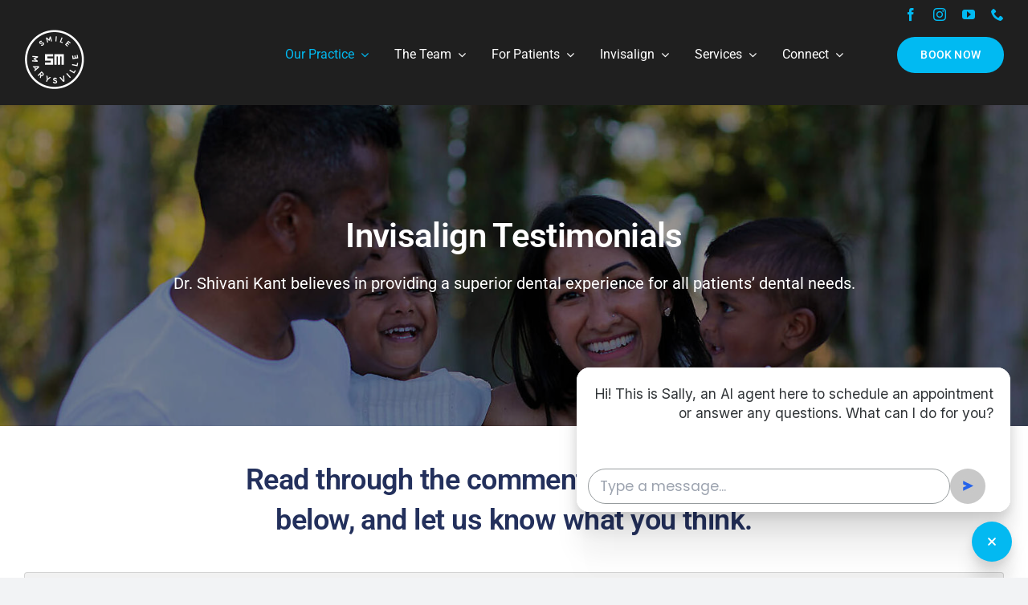

--- FILE ---
content_type: text/html; charset=utf-8
request_url: https://app.neuralityhealth.ai/location/307e2d6e-dfe7-49ac-b94b-cc8f7d093531
body_size: 3114
content:
<!DOCTYPE html><html lang="en" class="text-sm sm:text-base h-full"><head><meta charSet="utf-8"/><link rel="stylesheet" href="/_next/static/css/a50fb481989f6b97.css" data-precedence="next"/><link rel="stylesheet" href="/_next/static/css/7b0b3d9afea96d9b.css" data-precedence="next"/><link rel="preload" href="/_next/static/chunks/webpack-df3b7fac72b24cd6.js" as="script"/><link rel="preload" href="/_next/static/chunks/5f8852f3-4111873dfac54b19.js" as="script"/><link rel="preload" href="/_next/static/chunks/bce60fc1-1e50bfe02bfe3737.js" as="script"/><link rel="preload" href="/_next/static/chunks/3059-4936618be26fb3cd.js" as="script"/><link rel="preload" href="/_next/static/chunks/main-app-026b01379cd0e3ae.js" as="script"/><link rel="preload" as="script" href="https://www.googletagmanager.com/gtag/js?id=G-TRFSTE35Q9"/><link rel="preload" as="script" href="https://www.googletagmanager.com/gtag/js?id=AW-11138323301"/><meta name="viewport" content="width=device-width, initial-scale=1"/><meta property="og:title" content="Create a Custom Healthcare AI Agents | Neurality Platform"/><meta property="og:description" content="Transform your healthcare service with ease - design and deploy a personalized bot in minutes. Streamline patient interactions, appointments, and health monitoring effortlessly. Sign up for Neurality Bot platform and revolutionize patient care."/><meta property="og:url" content="https://app.neuralityhealth.ai"/><meta property="og:site_name" content="Neurality Health"/><meta property="og:image" content="http://localhost:3000/images/og-default.png"/><meta property="og:type" content="website"/><meta name="twitter:card" content="summary"/><meta name="twitter:title" content="Create a Custom Healthcare AI Agents | Neurality Platform"/><meta name="twitter:description" content="Transform your healthcare service with ease - design and deploy a personalized bot in minutes. Streamline patient interactions, appointments, and health monitoring effortlessly. Sign up for Neurality Bot platform and revolutionize patient care."/><meta name="twitter:image" content="http://localhost:3000/images/og-default.png"/><link rel="icon" href="/favicon.ico" type="image/x-icon" sizes="any"/><script src="/_next/static/chunks/polyfills-78c92fac7aa8fdd8.js" noModule=""></script></head><body class="h-full"><div class="h-full"><div class="relative overflow-auto h-full flex flex-col max-w-screen-sm mx-auto  rounded-2xl"><div class="h-full flex justify-center items-center"><div class=" circular-loader animate-spin rounded-full" style="border:2px solid var(--primary-color);border-top:2px solid white;height:1rem;width:1rem"></div></div></div></div><div class="Toastify"></div><section aria-label="Notifications alt+T" tabindex="-1" aria-live="polite" aria-relevant="additions text" aria-atomic="false"></section><script src="/_next/static/chunks/webpack-df3b7fac72b24cd6.js" async=""></script><script src="/_next/static/chunks/5f8852f3-4111873dfac54b19.js" async=""></script><script src="/_next/static/chunks/bce60fc1-1e50bfe02bfe3737.js" async=""></script><script src="/_next/static/chunks/3059-4936618be26fb3cd.js" async=""></script><script src="/_next/static/chunks/main-app-026b01379cd0e3ae.js" async=""></script><script>(self.__next_f=self.__next_f||[]).push([0])</script><script>self.__next_f.push([1,"0:\"$L1\"\n"])</script><script>self.__next_f.push([1,"2:HL[\"/_next/static/css/a50fb481989f6b97.css\",{\"as\":\"style\"}]\n3:HL[\"/_next/static/css/7b0b3d9afea96d9b.css\",{\"as\":\"style\"}]\n"])</script><script>self.__next_f.push([1,"4:I{\"id\":2353,\"chunks\":[\"2272:static/chunks/webpack-df3b7fac72b24cd6.js\",\"3849:static/chunks/5f8852f3-4111873dfac54b19.js\",\"9253:static/chunks/bce60fc1-1e50bfe02bfe3737.js\",\"3059:static/chunks/3059-4936618be26fb3cd.js\"],\"name\":\"default\",\"async\":false}\n6:I{\"id\":47330,\"chunks\":[\"2272:static/chunks/webpack-df3b7fac72b24cd6.js\",\"3849:static/chunks/5f8852f3-4111873dfac54b19.js\",\"9253:static/chunks/bce60fc1-1e50bfe02bfe3737.js\",\"3059:static/chunks/3059-4936618be26fb3cd.js\"],\"name\":\"\",\"async\":false}\n7:I{\"id\":49180"])</script><script>self.__next_f.push([1,",\"chunks\":[\"2272:static/chunks/webpack-df3b7fac72b24cd6.js\",\"3849:static/chunks/5f8852f3-4111873dfac54b19.js\",\"9253:static/chunks/bce60fc1-1e50bfe02bfe3737.js\",\"3059:static/chunks/3059-4936618be26fb3cd.js\"],\"name\":\"default\",\"async\":false}\n8:I{\"id\":92306,\"chunks\":[\"2272:static/chunks/webpack-df3b7fac72b24cd6.js\",\"3849:static/chunks/5f8852f3-4111873dfac54b19.js\",\"9253:static/chunks/bce60fc1-1e50bfe02bfe3737.js\",\"3059:static/chunks/3059-4936618be26fb3cd.js\"],\"name\":\"default\",\"async\":false}\n"])</script><script>self.__next_f.push([1,"9:I{\"id\":26657,\"chunks\":[\"8098:static/chunks/8098-4ea6f0085d593571.js\",\"293:static/chunks/293-1e13bfb5f03ff86b.js\",\"8063:static/chunks/8063-2627b6b8d87165a7.js\",\"5063:static/chunks/5063-24fe5fb5d3ee367b.js\",\"7095:static/chunks/7095-ca5cbce8e760f285.js\",\"7666:static/chunks/7666-6257d04eb65c29df.js\",\"4646:static/chunks/4646-3123ccd581996e73.js\",\"5493:static/chunks/5493-95e4d1101a254619.js\",\"8471:static/chunks/8471-81b40f34031d85eb.js\",\"836:static/chunks/836-da5ad87dee981ff4.js\",\"3747:static/chunks/3747-971b955b65cfa4c3.js\",\"2457:static/chunks/2457-827f65c1392da3de.js\",\"4645:static/chunks/app/onboarding/(application)/dashboard/(no layout)/layout-65b75cd74a9c5f20.js\"],\"name\":\"GaProvider\",\"async\":false}\n"])</script><script>self.__next_f.push([1,"a:I{\"id\":30979,\"chunks\":[\"8098:static/chunks/8098-4ea6f0085d593571.js\",\"293:static/chunks/293-1e13bfb5f03ff86b.js\",\"8063:static/chunks/8063-2627b6b8d87165a7.js\",\"5063:static/chunks/5063-24fe5fb5d3ee367b.js\",\"7095:static/chunks/7095-ca5cbce8e760f285.js\",\"7666:static/chunks/7666-6257d04eb65c29df.js\",\"4646:static/chunks/4646-3123ccd581996e73.js\",\"5493:static/chunks/5493-95e4d1101a254619.js\",\"8471:static/chunks/8471-81b40f34031d85eb.js\",\"836:static/chunks/836-da5ad87dee981ff4.js\",\"3747:static/chunks/3747-971b955b65cfa4c3.js\",\"2457:static/chunks/2457-827f65c1392da3de.js\",\"4645:static/chunks/app/onboarding/(application)/dashboard/(no layout)/layout-65b75cd74a9c5f20.js\"],\"name\":\"HotjarProvider\",\"async\":false}\n"])</script><script>self.__next_f.push([1,"b:I{\"id\":60451,\"chunks\":[\"8098:static/chunks/8098-4ea6f0085d593571.js\",\"293:static/chunks/293-1e13bfb5f03ff86b.js\",\"8063:static/chunks/8063-2627b6b8d87165a7.js\",\"5063:static/chunks/5063-24fe5fb5d3ee367b.js\",\"7095:static/chunks/7095-ca5cbce8e760f285.js\",\"7666:static/chunks/7666-6257d04eb65c29df.js\",\"4646:static/chunks/4646-3123ccd581996e73.js\",\"5493:static/chunks/5493-95e4d1101a254619.js\",\"8471:static/chunks/8471-81b40f34031d85eb.js\",\"836:static/chunks/836-da5ad87dee981ff4.js\",\"3747:static/chunks/3747-971b955b65cfa4c3.js\",\"2457:static/chunks/2457-827f65c1392da3de.js\",\"4645:static/chunks/app/onboarding/(application)/dashboard/(no layout)/layout-65b75cd74a9c5f20.js\"],\"name\":\"ReduxProvider\",\"async\":false}\n"])</script><script>self.__next_f.push([1,"c:I{\"id\":14422,\"chunks\":[\"8098:static/chunks/8098-4ea6f0085d593571.js\",\"293:static/chunks/293-1e13bfb5f03ff86b.js\",\"8063:static/chunks/8063-2627b6b8d87165a7.js\",\"5063:static/chunks/5063-24fe5fb5d3ee367b.js\",\"7095:static/chunks/7095-ca5cbce8e760f285.js\",\"7666:static/chunks/7666-6257d04eb65c29df.js\",\"4646:static/chunks/4646-3123ccd581996e73.js\",\"2327:static/chunks/2327-654f7d829137f61f.js\",\"3259:static/chunks/3259-33a7d1b4aa86ce5e.js\",\"6099:static/chunks/6099-105cafee0544e6be.js\",\"4049:static/chunks/4049-c1b42f2e5fa48592.js\",\"120:static/chunks/120-1237b47a23aa46dc.js\",\"836:static/chunks/836-da5ad87dee981ff4.js\",\"3747:static/chunks/3747-971b955b65cfa4c3.js\",\"2457:static/chunks/2457-827f65c1392da3de.js\",\"1450:static/chunks/1450-07793444f60c6c0a.js\",\"852:static/chunks/app/(publicProfile)/location/[locationId]/page-e53fdda9fb9ea827.js\"],\"name\":\"\",\"async\":false}\n"])</script><script>self.__next_f.push([1,"d:I{\"id\":84212,\"chunks\":[\"8098:static/chunks/8098-4ea6f0085d593571.js\",\"293:static/chunks/293-1e13bfb5f03ff86b.js\",\"8063:static/chunks/8063-2627b6b8d87165a7.js\",\"6107:static/chunks/6107-a3d6ab1c23a64a2c.js\",\"836:static/chunks/836-da5ad87dee981ff4.js\",\"3747:static/chunks/3747-971b955b65cfa4c3.js\",\"8638:static/chunks/app/onboarding/(application)/dashboard/(dashboard layout)/company-settings/billing/[locationId]/success/page-e0f4ff6d274b862d.js\"],\"name\":\"ToastContainer\",\"async\":false}\n"])</script><script>self.__next_f.push([1,"e:I{\"id\":179,\"chunks\":[\"8098:static/chunks/8098-4ea6f0085d593571.js\",\"293:static/chunks/293-1e13bfb5f03ff86b.js\",\"8063:static/chunks/8063-2627b6b8d87165a7.js\",\"5063:static/chunks/5063-24fe5fb5d3ee367b.js\",\"7095:static/chunks/7095-ca5cbce8e760f285.js\",\"7666:static/chunks/7666-6257d04eb65c29df.js\",\"4646:static/chunks/4646-3123ccd581996e73.js\",\"5493:static/chunks/5493-95e4d1101a254619.js\",\"8471:static/chunks/8471-81b40f34031d85eb.js\",\"836:static/chunks/836-da5ad87dee981ff4.js\",\"3747:static/chunks/3747-971b955b65cfa4c3.js\",\"2457:static/chunks/2457-827f65c1392da3de.js\",\"4645:static/chunks/app/onboarding/(application)/dashboard/(no layout)/layout-65b75cd74a9c5f20.js\"],\"name\":\"Toaster\",\"async\":false}\n"])</script><script>self.__next_f.push([1,"1:[[],[\"$\",\"$L4\",null,{\"buildId\":\"UXpnX_8j3Fnl-0Q2PE3y-\",\"assetPrefix\":\"\",\"initialCanonicalUrl\":\"/location/307e2d6e-dfe7-49ac-b94b-cc8f7d093531\",\"initialTree\":[\"\",{\"children\":[\"(publicProfile)\",{\"children\":[\"location\",{\"children\":[[\"locationId\",\"307e2d6e-dfe7-49ac-b94b-cc8f7d093531\",\"d\"],{\"children\":[\"__PAGE__\",{}]},\"$undefined\",\"$undefined\",true]}]}]}],\"initialHead\":[\"$L5\",null],\"globalErrorComponent\":\"$6\",\"notFound\":\"$undefined\",\"asNotFound\":false,\"children\":[\"$\",\"$L7\",null,{\"parallelRouterKey\":\"children\",\"segmentPath\":[\"children\"],\"error\":\"$undefined\",\"errorStyles\":\"$undefined\",\"loading\":\"$undefined\",\"loadingStyles\":\"$undefined\",\"hasLoading\":false,\"template\":[\"$\",\"$L8\",null,{}],\"templateStyles\":\"$undefined\",\"notFound\":\"$undefined\",\"notFoundStyles\":\"$undefined\",\"childProp\":{\"current\":[\"$\",\"$L7\",null,{\"parallelRouterKey\":\"children\",\"segmentPath\":[\"children\",\"(publicProfile)\",\"children\"],\"error\":\"$undefined\",\"errorStyles\":\"$undefined\",\"loading\":\"$undefined\",\"loadingStyles\":\"$undefined\",\"hasLoading\":false,\"template\":[\"$\",\"$L8\",null,{}],\"templateStyles\":\"$undefined\",\"notFound\":\"$undefined\",\"notFoundStyles\":\"$undefined\",\"childProp\":{\"current\":[\"$\",\"$L7\",null,{\"parallelRouterKey\":\"children\",\"segmentPath\":[\"children\",\"(publicProfile)\",\"children\",\"location\",\"children\"],\"error\":\"$undefined\",\"errorStyles\":\"$undefined\",\"loading\":\"$undefined\",\"loadingStyles\":\"$undefined\",\"hasLoading\":false,\"template\":[\"$\",\"$L8\",null,{}],\"templateStyles\":\"$undefined\",\"notFound\":\"$undefined\",\"notFoundStyles\":\"$undefined\",\"childProp\":{\"current\":[[\"$\",\"html\",null,{\"lang\":\"en\",\"className\":\"text-sm sm:text-base h-full\",\"children\":[[\"$\",\"$L9\",null,{}],[\"$\",\"$La\",null,{}],[\"$\",\"body\",null,{\"suppressHydrationWarning\":true,\"className\":\"h-full\",\"children\":[\"$\",\"$Lb\",null,{\"children\":[[\"$\",\"$L7\",null,{\"parallelRouterKey\":\"children\",\"segmentPath\":[\"children\",\"(publicProfile)\",\"children\",\"location\",\"children\",[\"locationId\",\"307e2d6e-dfe7-49ac-b94b-cc8f7d093531\",\"d\"],\"children\"],\"error\":\"$undefined\",\"errorStyles\":\"$undefined\",\"loading\":\"$undefined\",\"loadingStyles\":\"$undefined\",\"hasLoading\":false,\"template\":[\"$\",\"$L8\",null,{}],\"templateStyles\":\"$undefined\",\"notFound\":\"$undefined\",\"notFoundStyles\":\"$undefined\",\"childProp\":{\"current\":[[\"$\",\"$Lc\",null,{\"params\":{\"locationId\":\"307e2d6e-dfe7-49ac-b94b-cc8f7d093531\"},\"searchParams\":{}}],null],\"segment\":\"__PAGE__\"},\"styles\":[[\"$\",\"link\",\"0\",{\"rel\":\"stylesheet\",\"href\":\"/_next/static/css/7b0b3d9afea96d9b.css\",\"precedence\":\"next\"}]]}],[\"$\",\"$Ld\",null,{\"style\":{\"zIndex\":1400},\"position\":\"bottom-right\"}],[\"$\",\"$Le\",null,{\"richColors\":true,\"position\":\"bottom-right\"}]]}]}]]}],null],\"segment\":[\"locationId\",\"307e2d6e-dfe7-49ac-b94b-cc8f7d093531\",\"d\"]},\"styles\":[[\"$\",\"link\",\"0\",{\"rel\":\"stylesheet\",\"href\":\"/_next/static/css/a50fb481989f6b97.css\",\"precedence\":\"next\"}]]}],\"segment\":\"location\"},\"styles\":[]}],\"segment\":\"(publicProfile)\"},\"styles\":[]}]}]]\n"])</script><script>self.__next_f.push([1,"5:[[\"$\",\"meta\",\"0\",{\"charSet\":\"utf-8\"}],[\"$\",\"meta\",\"1\",{\"name\":\"viewport\",\"content\":\"width=device-width, initial-scale=1\"}],[\"$\",\"meta\",\"2\",{\"property\":\"og:title\",\"content\":\"Create a Custom Healthcare AI Agents | Neurality Platform\"}],[\"$\",\"meta\",\"3\",{\"property\":\"og:description\",\"content\":\"Transform your healthcare service with ease - design and deploy a personalized bot in minutes. Streamline patient interactions, appointments, and health monitoring effortlessly. Sign up for Neurality Bot platform and revolutionize patient care.\"}],[\"$\",\"meta\",\"4\",{\"property\":\"og:url\",\"content\":\"https://app.neuralityhealth.ai\"}],[\"$\",\"meta\",\"5\",{\"property\":\"og:site_name\",\"content\":\"Neurality Health\"}],[\"$\",\"meta\",\"6\",{\"property\":\"og:image\",\"content\":\"http://localhost:3000/images/og-default.png\"}],[\"$\",\"meta\",\"7\",{\"property\":\"og:type\",\"content\":\"website\"}],[\"$\",\"meta\",\"8\",{\"name\":\"twitter:card\",\"content\":\"summary\"}],[\"$\",\"meta\",\"9\",{\"name\":\"twitter:title\",\"content\":\"Create a Custom Healthcare AI Agents | Neurality Platform\"}],[\"$\",\"meta\",\"10\",{\"name\":\"twitter:description\",\"content\":\"Transform your healthcare service with ease - design and deploy a personalized bot in minutes. Streamline patient interactions, appointments, and health monitoring effortlessly. Sign up for Neurality Bot platform and revolutionize patient care.\"}],[\"$\",\"meta\",\"11\",{\"name\":\"twitter:image\",\"content\":\"http://localhost:3000/images/og-default.png\"}],[\"$\",\"link\",\"12\",{\"rel\":\"icon\",\"href\":\"/favicon.ico\",\"type\":\"image/x-icon\",\"sizes\":\"any\"}]]\n"])</script></body></html>

--- FILE ---
content_type: text/css
request_url: https://smilemarysville.com/wp-content/themes/Avada-Child-Theme/style.css?ver=6.9
body_size: 6181
content:
/*
Theme Name: Avada Child
Description: Child theme for Avada theme
Author: ThemeFusion
Author URI: https://theme-fusion.com
Template: Avada
Version: 1.0.0
Text Domain:  Avada
*/
.text-center {
    text-align: center !important;
}
.bg-primary {
    background-color: #23305c !important;
}
.text-white {
    color: #fff;
}
.btn,
.btn:hover,
.btn:focus,
.btn:active {
    outline: none;
    text-decoration: none !important;
    transition: all 600ms ease !important;
    box-shadow: none;
/*     font-family: 'Gilroy-Bold Ã¢ËœÅ¾'; */
	font-weight: 600;
    text-transform: uppercase;
    letter-spacing: 1px !important;
    border-radius: 2em !important;
}

.btn {
    padding: 11px 24px 10px 24px !important;
    font-size: 14px !important;
    border-width: 2px !important;
    min-width: 150px;
}

.btn-sm {
    font-size: 13px;
}

.btn-lg {
    padding: 12px 20px;
    font-size: 15px;
}

.btn-info {
    color: #fff !important;
    background-color: #01baf2 !important;
    border-color: #01baf2 !important;
}

.btn-info:hover,
.btn-info:focus {
    background-color: #01baf2 !important;
    border-color: #01baf2 !important;
}

.btn-outline-info:hover {
    color: #fff;
    background-color: #01baf2;
    border-color: #01baf2;
}

.btn-primary,
.btn-primary:hover,
.btn-primary:focus,
.btn-primary:active {
    background-color: #23305c !important;
    border-color: #23305c !important;
    color: #fff !important;
}

.btn-light {
    color: #01baf2;
}
.mb-4, .my-4 {
    margin-bottom: 1.5rem;
}
.m-2 {
    margin: .5rem;
}

.ml-auto, .mx-auto {
    margin-left: auto;
}
.mr-auto, .mx-auto {
    margin-right: auto;
}
.mb-3, .my-3 {
    margin-bottom: 1rem;
}
.p-5 {
    padding: 3rem;
}

.p-4 {
    padding: 1.5rem;
}
.text-center {
	text-align: center;
}
strong, b, .font-weight-bold {
    font-weight: 600;
}
.text-primary {
    color: #23305c;
}
.card {
    position: relative;
    display: -ms-flexbox;
    display: flex;
    -ms-flex-direction: column;
    flex-direction: column;
    min-width: 0;
    word-wrap: break-word;
    background-clip: border-box;
    border: 1px solid rgba(0, 0, 0, .125);
    border-radius: .25rem;
	background-color: #fff;
}
.card-body {
    -ms-flex: 1 1 auto;
    flex: 1 1 auto;
    min-height: 1px;
    padding: 1.25rem;
}
.card-footer {
    padding: .75rem 1.25rem;
    background-color: rgba(0, 0, 0, .03);
    border-top: 1px solid rgba(0, 0, 0, .125);
}
.text-info {
    color: #01baf2;
}
.text-uppercase {
    text-transform: uppercase;
}
.bg-light {
    background-color: #f1f1f1;
}
.form-control {
    height: 54px;
    box-shadow: none;
    outline: none;
    color: #495057 !important;
    background-color: #fff !important;
    border: 1px solid #ced4da !important;
    border-radius: .25rem !important;
}

label {
    font-size: 16px !important;
}

.img-pos {
    background-size: cover;
    background-position: center center;
    background-repeat: no-repeat;
}

.font-weight-light {
/*     font-family: 'Gilroy-Light Ã¢ËœÅ¾'; */
	font-weight: 300;
}

strong,
b {
/*     font-family: 'Gilroy-Bold Ã¢ËœÅ¾'; */
	font-weight: 600;
}


/*==== spacing style start ====*/

.section-pad-top {
    padding-top: 30px;
}

@media (min-width: 1024px) {
    .section-pad-bottom {
        padding-bottom: 30px;
    }
    .section-pad-top {
        padding-top: 70px;
    }
}


/*==== spacing style end ====*/

@media screen and (max-device-width: 1023px) {
    body {
        -webkit-text-size-adjust: none;
    }
}

@media (min-width: 1556px) {
    .container {
        max-width: 1400px;
    }
}

@media (min-width: 1200px) {
    .desktop-hide {
        display: none;
    }
}

.text-white a:not(.btn) {
    color: #fff;
}

.text-white a:not(.btn):hover {
    color: #01baf2;
}


/*==== Common css end ====*/

.header-alert {
    border-radius: 0px;
    padding-right: 60px;
}

.alert-close {
    right: 10px;
    top: 50%;
    min-width: auto !important;
    display: inline-block;
    font-size: 24px !important;
    transform: translateY(-50%);
    padding: 0 !important;
    width: 40px;
    height: 40px;
}

.top-bar .call {
    font-size: 16px;
}

.top-bar .call a {
    font-size: 17px;
/*     font-family: 'Gilroy-Bold Ã¢ËœÅ¾'; */
	font-weight: 600;
}

.top-bar .call a:hover,
.top-bar .call a:focus {
    color: #01baf2;
}

.social-links a {
    font-size: 16px;
    color: #01baf2 !important;
}

.social-links a:not(:last-child) {
    margin-right: 12px;
}


/* Side slide out Menu */

nav.navbar {
    background-color: #1f1f1f;
    /* position: sticky; */
    top: 0;
    z-index: 100;
}

.navbar-nav li a {
    font-size: 16px;
/*     font-family: 'Gilroy-Bold Ã¢ËœÅ¾'; */
}

.navbar-nav li a:not(.btn) {
    color: #fff;
    display: block;
    white-space: inherit;
}

.sidebar-nav li a:not(.btn) {
    font-size: 17px;
}

.sidebar-nav li a i.fa.fa-angle-down {
    font-size: 36px;
    float: right;
    margin-top: -10px;
}

.navbar-nav li.nav-link {
    position: relative;
    border-radius: 4px;
}

.navbar-nav li:hover>a {
    color: #01baf2;
}

.navbar-nav li .btn {
    font-size: 12px;
}

.dropdown-menu {
    padding: 15px;
    background: #252729;
    border: none;
    margin: 0;
    min-width: 320px;
}
.two-column-menu {
	min-width: 420px;
}

.dropdown.open .dropdown-menu {
    display: block;
}

.dropdown-toggle::after {
    content: none;
}

.menu-close {
    box-shadow: none;
    background-color: transparent;
    border: none;
}

#sidebar-wrapper {
    --story-page-vh: 1vh;
    position: fixed!important;
    top: 0;
    max-height: 100vh!important;
    height: 100vh;
    outline: none;
    overflow-x: hidden!important;
    overflow-y: auto!important;
    z-index: 2147483647;
    -webkit-overflow-scrolling: touch;
    will-change: transform;
    width: 100%;
    height: 100%;
    -webkit-transition: all 0.4s ease 0s;
    -moz-transition: all 0.4s ease 0s;
    -ms-transition: all 0.4s ease 0s;
    -o-transition: all 0.4s ease 0s;
    transition: all 0.4s ease 0s;
    background: #252729;
    max-width: inherit;
    right: -100%;
}

#sidebar-wrapper.show-nav {
    right: 0;
}

#sidebar-wrapper .menu-close {
    top: 32px;
}


/* #sidebar-wrapper */

.navbar-nav li a.dropdown-item:hover {
    background-color: transparent;
}
div#awb-mega-menu-2553 {
    max-width: 420px;
    left: 50% !important;
    transform: translateX(-50%);
}
.fusion-tb-header {
    z-index: 100 !important;
    position: relative;
}
@media (min-width: 1200px) {
/* .awb-menu__main-li:nth-child(5) ul.awb-menu__sub-ul.awb-menu__sub-ul_main {
    column-count: 2 !important;
    column-gap: 20px;
    display: block;
} */
    #sidebar-wrapper {
        display: none;
    }
    .navbar-nav li.nav-link:hover {
        color: #01baf2;
    }
    #sidebar-wrapper,
    .i-amphtml-sidebar-mask,
    .mobile-appointment {
        display: none;
    }
    .navbar-nav>li:last-child {
        margin-left: 15px;
    }
    .navbar-nav li {
        display: inline-flex;
        align-items: center;
    }
    .dropdown-menu {
        box-shadow: 0 8px 24px rgba(0, 0, 0, .13);
    }
    .mega-dropdown .dropdown-menu {
        padding: 15px;
        overflow: hidden;
        position: fixed !important;
        left: 0;
        top: 159px;
        right: 0;
        max-width: 1140px;
        margin: auto;
    }
    .dropdown:hover .dropdown-menu {
        display: block;
    }
    .navbar-nav li a.dropdown-item {
        padding: 12px;
        border-radius: 3px;
        /* border-left: 3px solid transparent; */
        color: #ffffff;
    }
    .dropdown-menu .card {
        border-radius: 0px 24px 0 0;
        overflow: hidden;
    }
    .navbar-nav li a.dropdown-item:hover {
        text-decoration: none;
        color: #01baf2;
    }
	.two-column-menu {
    left: 50%;
    transform: translateX(-50%);
}
}

.sidebar-nav {
    padding: 0 15px;
    width: 100%;
    margin: 0;
}

@media (max-width: 1023px) {
    .navbar-nav li.nav-link {
        padding: 15px 0;
    }
    .sidebar-nav li {
        margin: 0;
    }
    .sidebar-nav li a:not(.btn):not(:last-child) {
        margin-bottom: 8px;
    }
    .sidebar-nav li a:not(.btn) {
        padding-left: 0px;
        padding-right: 0px;
    }
    .navbar-nav li:hover>a {
        color: #01baf2;
    }
    .dropdown-menu {
        background-color: #252729;
    }
    .dropdown-item:focus,
    .dropdown-item:hover {
        background-color: transparent;
        color: #01baf2 !important;
    }
}

@media (max-width: 767.98px) {
    .menu-toggle {
        right: 15px;
    }
}

.mobile-appointment {
    position: absolute;
    right: 80px;
    top: 61px;
}

.mobile-appointment img {
    width: 26px;
}

.menu-toggle:hover {
    text-decoration: none;
    color: #23305c;
}

.menu-toggle {
    position: absolute;
    right: 31px;
    top: 70px;
    width: 28px;
    height: 20px;
    color: #23305c;
    line-height: 50px;
    z-index: 1032;
    -webkit-transform: rotate(0deg);
    -moz-transform: rotate(0deg);
    -o-transform: rotate(0deg);
    transform: rotate(0deg);
    transition: 0.5s ease-in-out;
    cursor: pointer;
}

.menu-toggle:focus {
    outline: none;
}

.menu-toggle.active:before {
    left: -5px;
    top: 10px;
}

.menu-toggle .hamburger {
    position: absolute;
    right: 0;
    width: 28px;
    height: 20px;
}

.menu-toggle .hamburger span {
    display: block;
    position: absolute;
    width: 100%;
    height: 4px;
    background: #01baf2;
    border-radius: 1px;
    opacity: 1;
    left: auto;
    right: 0;
    -webkit-transform: rotate(0deg);
    -moz-transform: rotate(0deg);
    -o-transform: rotate(0deg);
    transform: rotate(0deg);
    transition: 0.25s ease-in-out;
}

.menu-toggle .hamburger span:nth-child(1) {
    top: 0;
}

.menu-toggle .hamburger span:nth-child(2),
.menu-toggle .hamburger span:nth-child(3) {
    top: 9px;
}

.menu-toggle .hamburger span:nth-child(4) {
    top: 18px;
}

.menu-toggle.active .hamburger span:nth-child(1) {
    top: 9px;
    width: 0;
    left: 50%;
}

.menu-toggle.active .hamburger span:nth-child(2) {
    -webkit-transform: rotate(45deg);
    -moz-transform: rotate(45deg);
    -o-transform: rotate(45deg);
    transform: rotate(45deg);
}

.menu-toggle.active .hamburger span:nth-child(3) {
    -webkit-transform: rotate(-45deg);
    -moz-transform: rotate(-45deg);
    -o-transform: rotate(-45deg);
    transform: rotate(-45deg);
}

.menu-toggle.active .hamburger span:nth-child(4) {
    top: 9px;
    width: 0;
    left: 50%;
}

#carouselExampleFade,
#carouselExampleFade .img-pos {
    min-height: calc(50vh - 90px);
    position: relative;
}

.badge-invisalign {
    position: absolute;
    right: 50px;
    top: 50px;
    z-index: 1;
}

.banner-caption .bg-light {
    background-color: rgba(255, 255, 255, 0.70);
}

.banner-caption {
    padding-left: 15px;
    padding-right: 15px;
    text-align: center;
}

.banner-caption h2 {
    line-height: 1.2;
}

.showMenu {
    display: block;
}

.hideMenu {
    display: none;
}

.banner-caption {
    background-color: #f1f1f1;
}

.banner-caption h1 {
    color: #23305c;
}

@media (min-width: 1024px) {
    #carouselExampleFade,
    #carouselExampleFade .img-pos {
        min-height: calc(100vh - 90px);
    }
    .banner-caption {
        position: absolute;
        top: 0;
        width: 100%;
        left: 0;
        right: 0;
        margin: auto;
        text-align: center;
        height: 100%;
        background-color: rgb(31 31 31 / 0.3);
        display: flex;
        align-items: flex-end;
        justify-content: center;
        color: #fff;
		z-index: 10;
    }
    .banner-caption h1 {
        font-size: 60px;
        color: #fff;
    }
    .banner-caption p {
        font-size: 18px;
/*         font-family: 'Gilroy-Medium Ã¢ËœÅ¾'; */
		font-weight: 500;
        margin: 0;
    }
}

@media (max-width: 1023px) {
    .banner-caption .btn {
        margin-top: 0px;
    }
    .badge-invisalign {
        bottom: 20px;
        top: auto;
        right: 20px;
        width: 80px;
        height: auto;
    }
}

.expertCare {
    justify-content: center;
}

.expertCare .card {
    border: none;
    height: 100%;
    align-items: center;
    justify-content: center;
}
.feature-list .card {
    height: 100%;
    align-items: center;
    justify-content: center;
}
@media (min-width: 1024px) {
    .expertCare .card {
        min-height: 400px;
    }
	.feature-list .card {
        min-height: 330px;
    }	
}

.testimonials-carousel {
    position: relative;
    word-wrap: break-word;
}

.testimonials-carousel amp-fit-text {
    white-space: normal;
    width: 298px;
    height: 400px;
    overflow: hidden;
    position: relative;
}

.testimonials-carousel .card {
    height: auto;
    border-radius: 10px;
    border: 1px solid rgb(238, 238, 238);
    margin-top: 30px;
}

.testimonials-carousel .card .quote-top {
    padding: 10px;
    display: block;
    width: 70px;
    margin: auto;
    position: relative;
    margin-top: -60px;
    background-color: #fff;
    font-size: 6.5rem;
    font-family: Verdana;
    letter-spacing: -8px;
    color: #01baf2;
    height: 70px;
    line-height: 80px;
}

.testimonials-carousel .card-body {
    padding: 2.5em;
    word-break: break-word;
}

.testimonials-carousel .card-body .review-img.img-pos {
    margin: -2.5em;
    min-height: 294px;
}

.testimonials-carousel .card-body .h5 {
    line-height: 1.7;
}

.testimonials-carousel .card-footer {
	font-weight: 600;
    font-size: 16px;
    border-radius: 0 0 10px 10px;
    flex-direction: column;
	display: flex;
	align-items: center;
	background-color: #fff;
}

.testimonials-carousel .review-user {
    width: 45px;
    height: 45px;
    display: block;
    border-radius: 50%;
    margin-right: 1.25em;
}


/****/
@media (min-width: 1024px) {
    .invisalign-section {
        padding: 7.04% 0;
        background-position: bottom center;
    }
    .request-section {
        padding: 4% 0 !important;
    }
}
.footer ul {
    list-style: none;
    padding: 0;
    margin: 0;
}

.footer ul li {
    margin-bottom: .5rem;
    font-size: 14px;
}

.footer ul li a, .footer a {
    color: #fff;
}

.copyright-links a:first-child {
	margin-right: .5rem;
}
.copyright-links a:not(:last-child) {
	margin-right: .5rem;
}
/****/
blockquote {
    border-left: 3px solid #333333;
    padding: 25px 4% 5px;
    margin: 30px 0;
}

blockquote p {
    font-size: 20px;
}

blockquote .bq-marks {
    display: inline-block;
    margin: 0 13px -6px 0;
    font-size: 6.5rem;
    line-height: 20px;
    font-family: Verdana;
    letter-spacing: -8px;
    vertical-align: bottom;
}

.inner-header.img-pos {
    min-height: 400px;
    background-position: bottom center !important;
    position: relative;
}

.inner-header:before {
    content: '';
    position: absolute;
    left: 0;
    top: 0;
    width: 100%;
    height: 100%;
    background-color: rgba(0, 0, 0, 0.4);
}

.tick-list {
    margin: 0;
    padding: 0;
}

.tick-list li {
    margin: 0 0 10px 0;
    padding: 0 0 0 2rem;
    list-style: none;
    position: relative;
    font-size: 20px;
}

.tick-list li:before {
    content: "\f058";
    font-family: FontAwesome;
    left: 0;
    position: absolute;
    top: 0;
    color: #01baf2;
}

.bg-info .tick-list li:before {
    color: #fff;
}

form.amp-form-submit-success [submit-success],
form.amp-form-submit-error [submit-error] {
    margin-top: 16px;
}

form.amp-form-submit-success [submit-success] {
    color: #155724;
    background-color: #d4edda;
    border-color: #c3e6cb;
    position: relative;
    padding: .75rem 1.25rem;
    margin-bottom: 1rem;
    border: 1px solid transparent;
    border-radius: .25rem;
}

form.amp-form-submit-error [submit-error] {
    color: #721c24;
    background-color: #f8d7da;
    border-color: #f5c6cb;
    position: relative;
    padding: .75rem 1.25rem;
    margin-bottom: 1rem;
    border: 1px solid transparent;
    border-radius: .25rem;
}

form.amp-form-submit-success.hide-inputs>input {
    display: none;
}

@media (min-width: 1200px) {
    .eclipse-section {
        background-image: url('/web/20240215000815im_/https://smilemarysville.com/wp-content/themes/twentytwenty-child/assets/img/eclipsing.jpg');
        background-position: center left;
    }
    .benefits-section {
        background-image: url('/web/20240215000815im_/https://smilemarysville.com/wp-content/themes/twentytwenty-child/assets/img/benefits-bg.jpg');
    }
}

/* .accordion .card {
    border-radius: .25rem;
    border-bottom: 1px solid rgba(0, 0, 0, .125) !important;
} */
.accordion .card {
    border-radius: 0;
    border-width: 1px 0 1px 0 !important;
    border-color: #e3e5e8;
	margin-bottom: 0px !important;
	    background-color: #f1f1f1;
}
.vc_tta-color-grey.vc_tta-style-classic .vc_tta-panel {
    border-bottom: 1px solid #e3e5e8;
}
.vc_tta-color-grey.vc_tta-style-classic .vc_tta-panel:first-child {
	border-top: 1px solid #e3e5e8;
}
.vc_tta.vc_tta-style-classic .vc_tta-panel.vc_active+.vc_tta-panel .vc_tta-panel-heading, .vc_tta.vc_tta-style-classic .vc_tta-panel:not(:first-child) .vc_tta-panel-heading {
	margin-top: 0px !important;
}
.vc_tta.vc_tta-style-classic .vc_tta-panel.vc_active .vc_tta-panel-heading, .vc_tta.vc_tta-style-classic .vc_tta-panel:not(:last-child) .vc_tta-panel-heading {
	margin-bottom: 0px !important;
}
.vc_tta-color-grey.vc_tta-style-classic .vc_tta-panel .vc_tta-panel-heading, .vc_tta-color-grey.vc_tta-style-classic .vc_tta-panel .vc_tta-panel-body {
	    background-color: #f1f1f1 !important;
}
.accordion .card .card-header,
.accordion .card .vc_toggle_title, .vc_tta-color-grey.vc_tta-style-classic .vc_tta-panel .vc_tta-panel-title>a {
	padding: 28px;
    font-size: 20px;
    text-transform: uppercase;
    color: #01baf2 !important;
    box-shadow: none;
    position: relative;
/*     font-family: 'Gilroy-Bold Ã¢ËœÅ¾'; */
	font-weight: 600;
    border: none;
    margin-bottom: 0px;
    background-color: transparent;
}
.vc_tta-color-grey.vc_tta-style-classic .vc_tta-panel .vc_tta-panel-heading {
    border: none;
}
.accordion .card-body, .vc_tta-color-grey.vc_tta-style-classic .vc_tta-panel .vc_tta-panel-body {
    padding: 0 1.25rem 1.25rem 1.25rem;
}
.accordion .card .vc_toggle_title h4 {
    font-size: 1rem;
}

.accordion .card .vc_toggle_title i {
    display: none;
}

.card .card-header:before,
.accordion .card .vc_toggle_title:before {
    content: "\f107";
    font-family: FontAwesome;
    position: absolute;
    top: 0;
    color: inherit;
    top: 50%;
    right: 30px;
    transform: translateY(-50%);
    transition: transform .3s;
    font-size: 24px;
}

.card .card-header[aria-expanded="true"]:before,
.accordion .card.vc_toggle_active .vc_toggle_title:before {
    transform: rotate(180deg) translateY(50%);
}

.card .card-header:hover,
.accordion .card .vc_toggle_title:hover {
    cursor: pointer;
/*     background: #01baf2;
    color: #fff; */
}

.form-card .card-header:hover {
    background-color: #23305c;
    color: inherit;
    cursor: auto;
}

.form-card .card-header:before {
    content: none;
}

.location-grid:after {
    content: "";
    clear: both;
    display: block;
    width: 100%;
}

.location-grid .lg-box {
    overflow: hidden;
    display: block;
    float: left;
    position: relative;
}

.location-grid .lg-box:after {
    content: "";
    display: block;
    padding-top: 100%;
    transition: padding-top 0.5s;
}

.location-grid .lg-box .lg-location-hldr {
    top: 50%;
    position: absolute;
    display: block;
    width: 100%;
    transition: all 1s;
    z-index: 10;
}

.location-grid .lg-box .lg-location {
    width: 100%;
    position: relative;
    text-align: center;
    transition: all 0.5s;
}

.location-grid .lg-box .lg-location h3 {
    padding: 0;
    margin: 0;
    font-size: 24px;
    color: #fff;
}

.location-grid .lg-box .lg-address {
    width: 100%;
    text-align: center;
    transition: all 0.5s;
    color: rgba(0, 0, 0, 0);
}

.location-grid .lg-box .lg-address p {
    color: rgba(0, 0, 0, 0);
/*     font-size: 16px; */
/*     font-family: 'Gilroy-Light Ã¢ËœÅ¾'; */
	font-weight: 300;
    margin: 20px 0 20px;
    padding: 10px 10px 20px;
    position: relative;
    transition: all 0.5s;
}

.location-grid .lg-box .lg-address p:after {
    position: absolute;
    content: "";
    height: 1px;
    width: 100px;
    background: rgba(0, 0, 0, 0);
    bottom: 0;
    left: 50%;
    margin-left: -50px;
    transition: all 0.5s;
}

.location-grid .lg-box .lg-address a {
    display: inline-block;
    padding: 10px 20px;
    color: #FFFFFF;
    -webkit-font-smoothing: antialiased;
    -moz-osx-font-smoothing: grayscale;
    border: 1px solid rgba(0, 0, 0, 0);
    background: rgba(0, 0, 0, 0) !important;
    text-decoration: none;
    text-transform: uppercase;
    font-family: sans-serif;
    font-size: 14px;
    transition: all 0.5s;
}

.location-grid .lg-box .lg-address a:hover {
    background: #FFFFFF !important;
    color: #222222 !important;
}

.location-grid .lg-box .lg-color-overlay {
    background: rgba(0, 0, 0, 0.4);
    position: absolute;
    top: 0;
    left: 0;
    width: 100%;
    height: 100%;
    z-index: 1;
    transition: background 0.5s;
}

.location-grid.lg-first .lg-box,
.location-grid.lg-first .lg-box-filler {
    width: 100%;
}

.location-grid.lg-half .lg-box,
.location-grid.lg-half .lg-box-filler {
    width: 50%;
}

@media (max-width: 767px) {
    .location-grid.lg-half .lg-box,
    .location-grid.lg-half .lg-box-filler {
        width: 100%;
    }
}

.location-grid.lg-third .lg-box,
.location-grid.lg-third .lg-box-filler {
    width: 33.333%;
}

@media (max-width: 767px) {
    .location-grid.lg-third .lg-box,
    .location-grid.lg-third .lg-box-filler {
        width: 100%;
    }
}

.location-grid.lg-fourth .lg-box,
.location-grid.lg-fourth .lg-box-filler {
    width: 25%;
}

@media (max-width: 1024px) {
    .location-grid.lg-fourth .lg-box,
    .location-grid.lg-fourth .lg-box-filler {
        width: 50%;
    }
}

@media (max-width: 767px) {
    .location-grid.lg-fourth .lg-box,
    .location-grid.lg-fourth .lg-box-filler {
        width: 100%;
    }
}

@media (max-width: 767px) {
    .location-grid .lg-box:after {
        padding-top: 50%;
    }
}

@media (max-width: 580px) {
    .location-grid .lg-box:after {
        padding-top: 75%;
    }
}

@media (max-width: 480px) {
    .location-grid .lg-box:after {
        padding-top: 100%;
    }
}

@media (min-width: 1025px) {
    .location-grid .lg-box:hover .lg-color-overlay {
        background: rgba(0, 0, 0, 0.8);
    }
    .location-grid .lg-box:hover .lg-location-hldr {
        top: 50%;
        margin-top: 0;
        -webkit-transform: translateY(-50%);
        -moz-transform: translateY(-50%);
        transform: translateY(-50%);
        height: auto;
    }
    .location-grid .lg-box:hover .lg-address p {
        color: #FFFFFF;
    }
    .location-grid .lg-box:hover .lg-address p:after {
        background: #FFFFFF;
    }
    .location-grid .lg-box:hover .lg-address a {
        color: #FFFFFF;
        -webkit-font-smoothing: antialiased;
        -moz-osx-font-smoothing: grayscale;
        border: 1px solid #FFFFFF;
    }
}

@media (max-width: 1024px) {
    .location-grid .lg-box .lg-color-overlay {
        background: rgba(0, 0, 0, 0.6);
    }
    .location-grid .lg-box .lg-location-hldr {
        top: 50%;
        margin-top: 0;
        -webkit-transform: translateY(-50%);
        -moz-transform: translateY(-50%);
        transform: translateY(-50%);
        height: auto;
    }
    .location-grid .lg-box .lg-address p {
        color: #FFFFFF;
    }
    .location-grid .lg-box .lg-address p:after {
        background: #FFFFFF;
    }
    .location-grid .lg-box .lg-address a {
        color: #FFFFFF;
        -webkit-font-smoothing: antialiased;
        -moz-osx-font-smoothing: grayscale;
        border: 1px solid #FFFFFF;
    }
}

.collapse.in {
    display: block;
}

.fixed-nav {
    position: fixed;
    top: 0;
    left: 0;
    width: 100%;
    animation: menu_sticky 0.7s ease-in-out;
    box-shadow: 0px 2px 5px rgb(0 0 0 / 12%);
}

@media (min-width: 1024px) {
    .fixed-nav .mega-dropdown .dropdown-menu {
        top: 97px;
    }
}

.chat-icon {
    position: fixed !important;
    bottom: 20px;
    right: 20px;
    z-index: 10;
    box-shadow: 3px 5px 8px 0 rgba(0, 0, 0, .3);
    display: inherit;
    height: 60px;
    line-height: 60px;
    padding: 0;
    display: flex;
    align-items: center;
    justify-content: center;
}

.chat-icon img {
    width: 30px;
}

.chat-icon span {
    display: none;
}

.chat-icon:hover,
.chat-icon:focus,
.chat-icon:active {
    background-color: #ffc107 !important;
    border-color: #ffc107 !important;
    color: #fff;
}

@media (min-width: 1024px) {
    .chat-icon {
        width: 60px;
        min-width: initial;
        font-size: 28px !important;
    }
}

@media (max-width: 1023px) {
    .chat-icon {
        left: 20px;
        margin: auto;
        width: 300px;
        height: 60px;
        line-height: 60px;
    }
    .chat-icon span {
        display: inline-block;
        padding-left: 10px;
    }
}


/*  scroll css section here*/

.scrolltop .icon {
    font-size: 36px;
    text-align: center;
    display: flex;
    align-items: center;
    justify-content: center;
    height: 100%;
}

.scrolltop {
    position: fixed;
    bottom: 90px;
    right: 28px;
    width: 50px;
    height: 50px;
    border-radius: 50%;
    background-color: #fff;
    display: none;
    box-shadow: 0px 0px 11px 0px rgb(0 0 0 / 19%);
    color: #01baf2;
    cursor: pointer;
}

.nf-response-msg {
    color: #155724;
    background-color: #d4edda;
    border-color: #c3e6cb;
    position: relative;
    padding: .75rem 1.25rem;
    margin-bottom: 1rem;
    border: 1px solid transparent;
    border-radius: .25rem;
}

nf-fields-wrap,
.listradio-wrap ul {
    display: -ms-flexbox;
    display: flex;
    -ms-flex-wrap: wrap;
    flex-wrap: wrap;
    margin-right: -15px;
    margin-left: -15px;
}

nf-field,
.listradio-wrap ul li {
    width: 100%;
    padding-left: 15px;
    padding-right: 15px;
    margin-bottom: 10px;
}

#nf-form-1-cont nf-fields-wrap nf-field:nth-child(5),
#nf-form-1-cont nf-fields-wrap nf-field:nth-child(6),
#nf-form-1-cont nf-fields-wrap nf-field:nth-child(7),
#nf-form-1-cont nf-fields-wrap nf-field:nth-child(8),
#nf-form-1-cont nf-fields-wrap nf-field:nth-child(9),
#nf-form-6-cont nf-fields-wrap nf-field:nth-child(1),
#nf-form-6-cont nf-fields-wrap nf-field:nth-child(2),
#nf-form-6-cont nf-fields-wrap nf-field:nth-child(3),
#nf-form-6-cont nf-fields-wrap nf-field:nth-child(8),
#nf-form-6-cont nf-fields-wrap nf-field:nth-child(9),
#nf-form-6-cont nf-fields-wrap nf-field:nth-child(10),
#nf-form-6-cont nf-fields-wrap nf-field:nth-child(11),
#nf-form-6-cont nf-fields-wrap nf-field:nth-child(12) {
    width: 100%;
}

#nf-form-3-cont nf-fields-wrap nf-field:nth-child(5),
#nf-form-3-cont nf-fields-wrap nf-field:nth-child(6),
#nf-form-5-cont nf-fields-wrap nf-field:nth-child(5) {
    width: 100%;
}

#nf-form-1-cont nf-fields-wrap nf-field:nth-child(11),
#nf-form-2-cont nf-fields-wrap nf-field:nth-child(7),
#nf-form-3-cont nf-fields-wrap nf-field:nth-child(8),
#nf-form-4-cont nf-fields-wrap nf-field:nth-child(6),
#nf-form-5-cont nf-fields-wrap nf-field:nth-child(7) {
    text-align: right;
}

#nf-form-5-cont nf-fields-wrap nf-field:nth-child(6),
#nf-form-5-cont nf-fields-wrap nf-field:nth-child(7) {
    margin-top: 15px;
}

#nf-form-4-cont nf-fields-wrap nf-field {
    margin-bottom: 15px;
}

.nf-form-content textarea.ninja-forms-field {
    height: 100px !important;
}

.form-steps {
    color: #23305c;
    margin-bottom: 12px;
}

.number-circle {
    background-color: #23305c;
    display: inline-block;
    width: 30px;
    height: 30px;
    border-radius: 50%;
    text-align: center;
    padding-top: 2px;
    color: #fff;
/*     font-family: 'Gilroy-Heavy Ã¢ËœÅ¾'; */
	font-weight: 700;
    margin-right: 6px;
}

@media (min-width: 768px) {
    nf-field,
    .listradio-wrap ul li {
        width: 50%;
        padding-left: 15px;
        padding-right: 15px;
    }
}

@media (min-width: 1200px) {
    .card.form-card {
        position: absolute;
        background: #fff;
        padding: 0;
        box-shadow: 0 16px 16px 0 #e0e5e9;
        -webkit-box-shadow: 0 16px 16px 0 #e0e5e9;
        -moz-box-shadow: 0 16px 16px 0 #e0e5e9;
        top: 0;
    }
}

.wpb_button,
.wpb_content_element,
ul.wpb_thumbnails-fluid>li {
    margin-bottom: 0 !important;
}

.vc_col-has-fill>.vc_column-inner,
.vc_row-has-fill+.vc_row-full-width+.vc_row>.vc_column_container>.vc_column-inner,
.vc_row-has-fill+.vc_row>.vc_column_container>.vc_column-inner,
.vc_row-has-fill+.vc_vc_row>.vc_row>.vc_vc_column>.vc_column_container>.vc_column-inner,
.vc_row-has-fill+.vc_vc_row_inner>.vc_row>.vc_vc_column_inner>.vc_column_container>.vc_column-inner,
.vc_row-has-fill>.vc_column_container>.vc_column-inner,
.vc_row-has-fill>.vc_row>.vc_vc_column>.vc_column_container>.vc_column-inner,
.vc_row-has-fill>.vc_vc_column_inner>.vc_column_container>.vc_column-inner {
    padding-top: 0 !important;
}

.featured-block .vc_column-inner {
    padding: 0 !important;
}

.featured-block .vc_column-inner,
.featured-block .wpb_wrapper,
.featured-block .bg-light {
    height: 100%;
}
.wp-show-posts .wp-show-posts-inner {
    display: flex;
    flex-direction: column;
}
.wp-show-posts .wp-show-posts-inner .wp-show-posts-image.wpsp-image-center {
    order: 1;
}
.wp-show-posts .wp-show-posts-inner header.wp-show-posts-entry-header {
    order: 2;
margin-bottom: 5px;
}
.wp-show-posts .wp-show-posts-inner .wp-show-posts-entry-summary {
    order: 3;
}
.size-full {
    max-width: 100%;
    height: auto;
}
ul.post-meta, nav.pagination-single.section-inner.only-one.only-prev {
	display: none;
}
.single.single-post article {
    max-width: 100%;
    margin: 0 auto;
    padding: 0;
}
.featured-media, .vc_custom_heading.vc_gitem-post-data.vc_gitem-post-data-source-post_excerpt, nav.pagination-single.section-inner{
    display: none;
}
.team-wrap img {
    max-height: 427px;
}
.pum-theme-709, .pum-theme-default-theme {
    background-color: rgb(0 0 0 / 64%) !important;
}
.bg-350>div {
	min-height: 350px;
}
@media (max-width: 1200px) {
	.header-below .vc_col-sm-6 {
		width: 100% !important;
	}
}
.invisalign-schedule-consultation.fusion-content-boxes .content-wrapper-background {
	padding: 0 !important;
}
.invisalign-schedule-consultation.fusion-content-boxes.content-boxes-icon-on-top .heading img, .fusion-content-boxes .heading {
	margin-bottom: 0 !important;
}
.invisalign-schedule-consultation.fusion-content-boxes.content-boxes-icon-on-top .content-container {
    padding: 15px !important;
}
.testimonial-wrap .h5 {
	margin-top: 10px;
	margin-bottom: 0px;
}
.fusion-accordian .panel-heading .panel-title a {
	color: var(--awb-title-color) !important;
	padding: 20px 0;
}
.invisalign-costs.fusion-content-boxes .content-wrapper-background {
	    border: 1px solid rgba(0, 0, 0, .125);
    border-radius: .25rem;
}
}
.form-block #nf-form-2-cont {
	        box-shadow: 0 16px 16px 0 #e0e5e9;
        -webkit-box-shadow: 0 16px 16px 0 #e0e5e9;
	padding: 1rem;
}
.form-block  #nf-form-2-cont nf-fields-wrap nf-field:nth-child(1), .form-block  #nf-form-2-cont nf-fields-wrap nf-field:nth-child(2), .form-block  #nf-form-2-cont nf-fields-wrap nf-field:nth-child(3), .form-block  #nf-form-2-cont nf-fields-wrap nf-field:nth-child(8), .form-block  #nf-form-2-cont nf-fields-wrap nf-field:nth-child(9), .form-block  #nf-form-2-cont nf-fields-wrap nf-field:nth-child(10), .form-block  #nf-form-2-cont nf-fields-wrap nf-field:nth-child(11), .form-block  #nf-form-2-cont nf-fields-wrap nf-field:nth-child(12) {
	width: 100%;
}
.form-steps {
    color: #23305c;
    margin-bottom: 12px;
}
.number-circle {
    background-color: #23305c;
    display: inline-block;
    width: 30px;
    height: 30px;
    border-radius: 50%;
    text-align: center;
    padding-top: 2px;
    color: #fff;
    /* font-family: 'Gilroy-Heavy Ã¢ËœÅ¾'; */
    font-weight: 700;
    margin-right: 6px;
}
@media (min-width: 1200px) {
    .form-block {
        position: absolute !important;
        background: #fff;
        padding: 0;
        box-shadow: 0 16px 16px 0 #e0e5e9;
        -webkit-box-shadow: 0 16px 16px 0 #e0e5e9;
        -moz-box-shadow: 0 16px 16px 0 #e0e5e9;
        top: 0 !important;
        right: 0 !important;
    }
}
#nf-form-2-cont nf-fields-wrap .nf-field-label>label {
    display: none;
}

--- FILE ---
content_type: application/javascript; charset=UTF-8
request_url: https://app.neuralityhealth.ai/_next/static/chunks/2457-827f65c1392da3de.js
body_size: 20630
content:
try{let e="undefined"!=typeof window?window:"undefined"!=typeof global?global:"undefined"!=typeof globalThis?globalThis:"undefined"!=typeof self?self:{},t=(new e.Error).stack;t&&(e._sentryDebugIds=e._sentryDebugIds||{},e._sentryDebugIds[t]="28e382a0-846c-459e-a86b-a39e22e8ef7a",e._sentryDebugIdIdentifier="sentry-dbid-28e382a0-846c-459e-a86b-a39e22e8ef7a")}catch(e){}(self.webpackChunk_N_E=self.webpackChunk_N_E||[]).push([[2457],{15613:function(e,t,r){"use strict";r.r(t);var n,a=r(86006);function l(){return(l=Object.assign?Object.assign.bind():function(e){for(var t=1;t<arguments.length;t++){var r=arguments[t];for(var n in r)({}).hasOwnProperty.call(r,n)&&(e[n]=r[n])}return e}).apply(null,arguments)}t.default=function(e){return a.createElement("svg",l({xmlns:"http://www.w3.org/2000/svg",fill:"none",viewBox:"0 0 24 24"},e),n||(n=a.createElement("path",{fill:"currentcolor",fillRule:"evenodd",d:"M5.47 5.47a.75.75 0 0 1 1.06 0L12 10.94l5.47-5.47a.75.75 0 1 1 1.06 1.06L13.06 12l5.47 5.47a.75.75 0 1 1-1.06 1.06L12 13.06l-5.47 5.47a.75.75 0 0 1-1.06-1.06L10.94 12 5.47 6.53a.75.75 0 0 1 0-1.06",clipRule:"evenodd"})))}},76077:function(e,t,r){"use strict";r.r(t);var n,a=r(86006);function l(){return(l=Object.assign?Object.assign.bind():function(e){for(var t=1;t<arguments.length;t++){var r=arguments[t];for(var n in r)({}).hasOwnProperty.call(r,n)&&(e[n]=r[n])}return e}).apply(null,arguments)}t.default=function(e){return a.createElement("svg",l({xmlns:"http://www.w3.org/2000/svg",fill:"none",stroke:"currentColor",strokeWidth:1.5,className:"arrow-green-up_svg__size-6",viewBox:"0 0 24 24"},e),n||(n=a.createElement("path",{strokeLinecap:"round",strokeLinejoin:"round",d:"M2.25 18 9 11.25l4.306 4.306a11.95 11.95 0 0 1 5.814-5.518l2.74-1.22m0 0-5.94-2.281m5.94 2.28-2.28 5.941"})))}},45725:function(e,t,r){"use strict";r.r(t);var n,a=r(86006);function l(){return(l=Object.assign?Object.assign.bind():function(e){for(var t=1;t<arguments.length;t++){var r=arguments[t];for(var n in r)({}).hasOwnProperty.call(r,n)&&(e[n]=r[n])}return e}).apply(null,arguments)}t.default=function(e){return a.createElement("svg",l({xmlns:"http://www.w3.org/2000/svg",fill:"none",viewBox:"0 0 24 24"},e),n||(n=a.createElement("path",{stroke:"currentcolor",strokeLinecap:"round",strokeLinejoin:"round",strokeWidth:1.5,d:"m11.25 9-3 3m0 0 3 3m-3-3h7.5M21 12a9 9 0 1 1-18 0 9 9 0 0 1 18 0"})))}},88397:function(e,t,r){"use strict";r.r(t);var n,a=r(86006);function l(){return(l=Object.assign?Object.assign.bind():function(e){for(var t=1;t<arguments.length;t++){var r=arguments[t];for(var n in r)({}).hasOwnProperty.call(r,n)&&(e[n]=r[n])}return e}).apply(null,arguments)}t.default=function(e){return a.createElement("svg",l({xmlns:"http://www.w3.org/2000/svg",fill:"none",viewBox:"0 0 24 24"},e),n||(n=a.createElement("path",{stroke:"currentcolor",strokeLinecap:"round",strokeLinejoin:"round",strokeWidth:1.5,d:"M16.023 9.348h4.992v-.001M2.985 19.644v-4.992m0 0h4.992m-4.993 0 3.181 3.183a8.25 8.25 0 0 0 13.803-3.7M4.031 9.865a8.25 8.25 0 0 1 13.803-3.7l3.181 3.182m0-4.991v4.99"})))}},62866:function(e,t,r){"use strict";r.r(t);var n,a=r(86006);function l(){return(l=Object.assign?Object.assign.bind():function(e){for(var t=1;t<arguments.length;t++){var r=arguments[t];for(var n in r)({}).hasOwnProperty.call(r,n)&&(e[n]=r[n])}return e}).apply(null,arguments)}t.default=function(e){return a.createElement("svg",l({xmlns:"http://www.w3.org/2000/svg",fill:"none",stroke:"currentColor",strokeWidth:1.5,className:"arrow-red-down_svg__size-6",viewBox:"0 0 24 24"},e),n||(n=a.createElement("path",{strokeLinecap:"round",strokeLinejoin:"round",d:"M2.25 6 9 12.75l4.286-4.286a11.95 11.95 0 0 1 4.306 6.43l.776 2.898m0 0 3.182-5.511m-3.182 5.51-5.511-3.181"})))}},66668:function(e,t,r){"use strict";r.r(t);var n,a=r(86006);function l(){return(l=Object.assign?Object.assign.bind():function(e){for(var t=1;t<arguments.length;t++){var r=arguments[t];for(var n in r)({}).hasOwnProperty.call(r,n)&&(e[n]=r[n])}return e}).apply(null,arguments)}t.default=function(e){return a.createElement("svg",l({xmlns:"http://www.w3.org/2000/svg",fill:"none",viewBox:"0 0 24 24"},e),n||(n=a.createElement("path",{stroke:"currentcolor",strokeLinecap:"round",strokeLinejoin:"round",strokeWidth:1.5,d:"M3 16.5v2.25A2.25 2.25 0 0 0 5.25 21h13.5A2.25 2.25 0 0 0 21 18.75V16.5m-13.5-9L12 3m0 0 4.5 4.5M12 3v13.5"})))}},41126:function(e,t,r){"use strict";r.r(t);var n,a=r(86006);function l(){return(l=Object.assign?Object.assign.bind():function(e){for(var t=1;t<arguments.length;t++){var r=arguments[t];for(var n in r)({}).hasOwnProperty.call(r,n)&&(e[n]=r[n])}return e}).apply(null,arguments)}t.default=function(e){return a.createElement("svg",l({xmlns:"http://www.w3.org/2000/svg",fill:"none",viewBox:"0 0 24 24"},e),n||(n=a.createElement("path",{stroke:"currentcolor",strokeLinecap:"round",strokeLinejoin:"round",strokeWidth:1.5,d:"M6.75 3v2.25M17.25 3v2.25M3 18.75V7.5a2.25 2.25 0 0 1 2.25-2.25h13.5A2.25 2.25 0 0 1 21 7.5v11.25m-18 0A2.25 2.25 0 0 0 5.25 21h13.5A2.25 2.25 0 0 0 21 18.75m-18 0v-7.5A2.25 2.25 0 0 1 5.25 9h13.5A2.25 2.25 0 0 1 21 11.25v7.5m-9-6h.008v.008H12zM12 15h.008v.008H12zm0 2.25h.008v.008H12zM9.75 15h.008v.008H9.75zm0 2.25h.008v.008H9.75zM7.5 15h.008v.008H7.5zm0 2.25h.008v.008H7.5zm6.75-4.5h.008v.008h-.008zm0 2.25h.008v.008h-.008zm0 2.25h.008v.008h-.008zm2.25-4.5h.008v.008H16.5zm0 2.25h.008v.008H16.5z"})))}},51542:function(e,t,r){"use strict";r.r(t);var n,a=r(86006);function l(){return(l=Object.assign?Object.assign.bind():function(e){for(var t=1;t<arguments.length;t++){var r=arguments[t];for(var n in r)({}).hasOwnProperty.call(r,n)&&(e[n]=r[n])}return e}).apply(null,arguments)}t.default=function(e){return a.createElement("svg",l({xmlns:"http://www.w3.org/2000/svg",width:24,height:24,fill:"none"},e),n||(n=a.createElement("path",{stroke:"currentcolor",strokeLinecap:"round",strokeLinejoin:"round",strokeWidth:1.5,d:"M8.625 9.75a.375.375 0 1 1-.75 0 .375.375 0 0 1 .75 0m0 0H8.25m4.125 0a.375.375 0 1 1-.75 0 .375.375 0 0 1 .75 0m0 0H12m4.125 0a.375.375 0 1 1-.75 0 .375.375 0 0 1 .75 0m0 0h-.375m-13.5 3.01c0 1.6 1.123 2.994 2.707 3.227q1.63.24 3.293.369V21l4.184-4.183a1.14 1.14 0 0 1 .778-.332 48 48 0 0 0 5.83-.498c1.585-.233 2.708-1.626 2.708-3.228V6.741c0-1.602-1.123-2.995-2.707-3.228A48.4 48.4 0 0 0 12 3c-2.392 0-4.744.175-7.043.513C3.373 3.746 2.25 5.14 2.25 6.741z"})))}},28912:function(e,t,r){"use strict";r.r(t);var n,a=r(86006);function l(){return(l=Object.assign?Object.assign.bind():function(e){for(var t=1;t<arguments.length;t++){var r=arguments[t];for(var n in r)({}).hasOwnProperty.call(r,n)&&(e[n]=r[n])}return e}).apply(null,arguments)}t.default=function(e){return a.createElement("svg",l({xmlns:"http://www.w3.org/2000/svg",fill:"none",viewBox:"0 0 24 24"},e),n||(n=a.createElement("path",{stroke:"currentcolor",strokeLinecap:"round",strokeLinejoin:"round",strokeWidth:1.5,d:"M9 12.75 11.25 15 15 9.75M21 12a9 9 0 1 1-18 0 9 9 0 0 1 18 0"})))}},52442:function(e,t,r){"use strict";r.r(t);var n,a=r(86006);function l(){return(l=Object.assign?Object.assign.bind():function(e){for(var t=1;t<arguments.length;t++){var r=arguments[t];for(var n in r)({}).hasOwnProperty.call(r,n)&&(e[n]=r[n])}return e}).apply(null,arguments)}t.default=function(e){return a.createElement("svg",l({xmlns:"http://www.w3.org/2000/svg",fill:"none",viewBox:"0 0 24 24"},e),n||(n=a.createElement("path",{stroke:"currentcolor",strokeLinecap:"round",strokeLinejoin:"round",strokeWidth:1.5,d:"M11.35 3.836q-.099.316-.1.664c0 .414.336.75.75.75h4.5a.75.75 0 0 0 .75-.75 2.3 2.3 0 0 0-.1-.664m-5.8 0A2.25 2.25 0 0 1 13.5 2.25H15c1.012 0 1.867.668 2.15 1.586m-5.8 0q-.563.035-1.124.08C9.095 4.01 8.25 4.973 8.25 6.108V8.25m8.9-4.414q.564.035 1.124.08c1.131.094 1.976 1.057 1.976 2.192V16.5A2.25 2.25 0 0 1 18 18.75h-2.25m-7.5-10.5H4.875c-.621 0-1.125.504-1.125 1.125v11.25c0 .621.504 1.125 1.125 1.125h9.75c.621 0 1.125-.504 1.125-1.125V18.75m-7.5-10.5h6.375c.621 0 1.125.504 1.125 1.125v9.375m-8.25-3 1.5 1.5 3-3.75"})))}},81962:function(e,t,r){"use strict";r.r(t);var n,a=r(86006);function l(){return(l=Object.assign?Object.assign.bind():function(e){for(var t=1;t<arguments.length;t++){var r=arguments[t];for(var n in r)({}).hasOwnProperty.call(r,n)&&(e[n]=r[n])}return e}).apply(null,arguments)}t.default=function(e){return a.createElement("svg",l({xmlns:"http://www.w3.org/2000/svg",fill:"none",viewBox:"0 0 24 24"},e),n||(n=a.createElement("path",{stroke:"currentcolor",strokeLinecap:"round",strokeLinejoin:"round",strokeWidth:1.5,d:"M9 12h3.75M9 15h3.75M9 18h3.75m3 .75H18a2.25 2.25 0 0 0 2.25-2.25V6.108c0-1.135-.845-2.098-1.976-2.192a48 48 0 0 0-1.123-.08m-5.801 0q-.099.316-.1.664c0 .414.336.75.75.75h4.5a.75.75 0 0 0 .75-.75 2.3 2.3 0 0 0-.1-.664m-5.8 0A2.25 2.25 0 0 1 13.5 2.25H15c1.012 0 1.867.668 2.15 1.586m-5.8 0q-.563.035-1.124.08C9.095 4.01 8.25 4.973 8.25 6.108V8.25m0 0H4.875c-.621 0-1.125.504-1.125 1.125v11.25c0 .621.504 1.125 1.125 1.125h9.75c.621 0 1.125-.504 1.125-1.125V9.375c0-.621-.504-1.125-1.125-1.125zM6.75 12h.008v.008H6.75zm0 3h.008v.008H6.75zm0 3h.008v.008H6.75z"})))}},33765:function(e,t,r){"use strict";r.r(t);var n,a=r(86006);function l(){return(l=Object.assign?Object.assign.bind():function(e){for(var t=1;t<arguments.length;t++){var r=arguments[t];for(var n in r)({}).hasOwnProperty.call(r,n)&&(e[n]=r[n])}return e}).apply(null,arguments)}t.default=function(e){return a.createElement("svg",l({xmlns:"http://www.w3.org/2000/svg",fill:"none",viewBox:"0 0 24 24"},e),n||(n=a.createElement("path",{stroke:"currentcolor",strokeLinecap:"round",strokeLinejoin:"round",strokeWidth:1.5,d:"M17.25 6.75 22.5 12l-5.25 5.25m-10.5 0L1.5 12l5.25-5.25m7.5-3-4.5 16.5"})))}},28989:function(e,t,r){"use strict";r.r(t);var n,a=r(86006);function l(){return(l=Object.assign?Object.assign.bind():function(e){for(var t=1;t<arguments.length;t++){var r=arguments[t];for(var n in r)({}).hasOwnProperty.call(r,n)&&(e[n]=r[n])}return e}).apply(null,arguments)}t.default=function(e){return a.createElement("svg",l({xmlns:"http://www.w3.org/2000/svg",width:24,height:24,fill:"none"},e),n||(n=a.createElement("path",{stroke:"currentcolor",strokeLinecap:"round",strokeLinejoin:"round",strokeWidth:1.5,d:"M8.25 3v1.5M4.5 8.25H3m18 0h-1.5M4.5 12H3m18 0h-1.5m-15 3.75H3m18 0h-1.5M8.25 19.5V21M12 3v1.5m0 15V21m3.75-18v1.5m0 15V21m-9-1.5h10.5a2.25 2.25 0 0 0 2.25-2.25V6.75a2.25 2.25 0 0 0-2.25-2.25H6.75A2.25 2.25 0 0 0 4.5 6.75v10.5a2.25 2.25 0 0 0 2.25 2.25m.75-12h9v9h-9z"})))}},7959:function(e,t,r){"use strict";r.r(t);var n,a=r(86006);function l(){return(l=Object.assign?Object.assign.bind():function(e){for(var t=1;t<arguments.length;t++){var r=arguments[t];for(var n in r)({}).hasOwnProperty.call(r,n)&&(e[n]=r[n])}return e}).apply(null,arguments)}t.default=function(e){return a.createElement("svg",l({xmlns:"http://www.w3.org/2000/svg",fill:"none",viewBox:"0 0 24 24"},e),n||(n=a.createElement("path",{stroke:"currentcolor",strokeLinecap:"round",strokeLinejoin:"round",strokeWidth:1.5,d:"M3.75 6A2.25 2.25 0 0 1 6 3.75h2.25A2.25 2.25 0 0 1 10.5 6v2.25a2.25 2.25 0 0 1-2.25 2.25H6a2.25 2.25 0 0 1-2.25-2.25zM3.75 15.75A2.25 2.25 0 0 1 6 13.5h2.25a2.25 2.25 0 0 1 2.25 2.25V18a2.25 2.25 0 0 1-2.25 2.25H6A2.25 2.25 0 0 1 3.75 18zM13.5 6a2.25 2.25 0 0 1 2.25-2.25H18A2.25 2.25 0 0 1 20.25 6v2.25A2.25 2.25 0 0 1 18 10.5h-2.25a2.25 2.25 0 0 1-2.25-2.25zM13.5 15.75a2.25 2.25 0 0 1 2.25-2.25H18a2.25 2.25 0 0 1 2.25 2.25V18A2.25 2.25 0 0 1 18 20.25h-2.25A2.25 2.25 0 0 1 13.5 18z"})))}},69359:function(e,t,r){"use strict";r.r(t);var n,a=r(86006);function l(){return(l=Object.assign?Object.assign.bind():function(e){for(var t=1;t<arguments.length;t++){var r=arguments[t];for(var n in r)({}).hasOwnProperty.call(r,n)&&(e[n]=r[n])}return e}).apply(null,arguments)}t.default=function(e){return a.createElement("svg",l({xmlns:"http://www.w3.org/2000/svg",fill:"none",viewBox:"0 0 24 24"},e),n||(n=a.createElement("path",{stroke:"currentcolor",strokeLinecap:"round",strokeLinejoin:"round",strokeWidth:2.1,d:"M13.5 6H5.25A2.25 2.25 0 0 0 3 8.25v10.5A2.25 2.25 0 0 0 5.25 21h10.5A2.25 2.25 0 0 0 18 18.75V10.5m-10.5 6L21 3m0 0h-5.25M21 3v5.25"})))}},93469:function(e,t,r){"use strict";r.r(t);var n,a=r(86006);function l(){return(l=Object.assign?Object.assign.bind():function(e){for(var t=1;t<arguments.length;t++){var r=arguments[t];for(var n in r)({}).hasOwnProperty.call(r,n)&&(e[n]=r[n])}return e}).apply(null,arguments)}t.default=function(e){return a.createElement("svg",l({xmlns:"http://www.w3.org/2000/svg",fill:"none",viewBox:"0 0 24 24"},e),n||(n=a.createElement("path",{stroke:"currentcolor",strokeLinecap:"round",strokeLinejoin:"round",strokeWidth:1.5,d:"M2.25 6.75c0 8.284 6.716 15 15 15h2.25a2.25 2.25 0 0 0 2.25-2.25v-1.372c0-.516-.351-.966-.852-1.091l-4.423-1.106c-.44-.11-.902.055-1.173.417l-.97 1.293c-.282.376-.769.542-1.21.38a12.04 12.04 0 0 1-7.143-7.143c-.162-.441.004-.928.38-1.21l1.293-.97c.363-.271.527-.734.417-1.173L6.963 3.102a1.125 1.125 0 0 0-1.091-.852H4.5A2.25 2.25 0 0 0 2.25 4.5z"})))}},30614:function(e,t,r){"use strict";r.r(t);var n,a=r(86006);function l(){return(l=Object.assign?Object.assign.bind():function(e){for(var t=1;t<arguments.length;t++){var r=arguments[t];for(var n in r)({}).hasOwnProperty.call(r,n)&&(e[n]=r[n])}return e}).apply(null,arguments)}t.default=function(e){return a.createElement("svg",l({xmlns:"http://www.w3.org/2000/svg",fill:"none",viewBox:"0 0 24 24"},e),n||(n=a.createElement("path",{stroke:"currentcolor",strokeLinecap:"round",strokeLinejoin:"round",strokeWidth:1.5,d:"M12 6v12m6-6H6"})))}},49091:function(e,t,r){"use strict";r.r(t);var n,a=r(86006);function l(){return(l=Object.assign?Object.assign.bind():function(e){for(var t=1;t<arguments.length;t++){var r=arguments[t];for(var n in r)({}).hasOwnProperty.call(r,n)&&(e[n]=r[n])}return e}).apply(null,arguments)}t.default=function(e){return a.createElement("svg",l({xmlns:"http://www.w3.org/2000/svg",fill:"none",stroke:"currentColor",strokeWidth:1.5,className:"presentation-chart-line_svg__size-6",viewBox:"0 0 24 24"},e),n||(n=a.createElement("path",{strokeLinecap:"round",strokeLinejoin:"round",d:"M3.75 3v11.25A2.25 2.25 0 0 0 6 16.5h2.25M3.75 3h-1.5m1.5 0h16.5m0 0h1.5m-1.5 0v11.25A2.25 2.25 0 0 1 18 16.5h-2.25m-7.5 0h7.5m-7.5 0-1 3m8.5-3 1 3m0 0 .5 1.5m-.5-1.5h-9.5m0 0-.5 1.5m.75-9 3-3 2.148 2.148A12.1 12.1 0 0 1 16.5 7.605"})))}},92774:function(e,t,r){"use strict";r.r(t);var n,a=r(86006);function l(){return(l=Object.assign?Object.assign.bind():function(e){for(var t=1;t<arguments.length;t++){var r=arguments[t];for(var n in r)({}).hasOwnProperty.call(r,n)&&(e[n]=r[n])}return e}).apply(null,arguments)}t.default=function(e){return a.createElement("svg",l({xmlns:"http://www.w3.org/2000/svg",fill:"none",viewBox:"0 0 24 24"},e),n||(n=a.createElement("path",{stroke:"currentcolor",strokeLinecap:"round",strokeLinejoin:"round",strokeWidth:1.5,d:"M7.217 10.907a2.25 2.25 0 1 0 0 2.186m0-2.186c.18.324.283.696.283 1.093s-.103.77-.283 1.093m0-2.186 9.566-5.314m-9.566 7.5 9.566 5.314m0 0a2.25 2.25 0 1 0 3.935 2.186 2.25 2.25 0 0 0-3.935-2.186m0-12.814a2.25 2.25 0 1 0 3.933-2.185 2.25 2.25 0 0 0-3.933 2.185"})))}},57517:function(e,t,r){"use strict";r.r(t);var n,a=r(86006);function l(){return(l=Object.assign?Object.assign.bind():function(e){for(var t=1;t<arguments.length;t++){var r=arguments[t];for(var n in r)({}).hasOwnProperty.call(r,n)&&(e[n]=r[n])}return e}).apply(null,arguments)}t.default=function(e){return a.createElement("svg",l({xmlns:"http://www.w3.org/2000/svg",viewBox:"0 -960 960 960"},e),n||(n=a.createElement("path",{fill:"currentcolor",d:"M200-120q-33 0-56.5-23.5T120-200v-560q0-33 23.5-56.5T200-840h560q33 0 56.5 23.5T840-760v560q0 33-23.5 56.5T760-120zm0-80h560v-560H200z"})))}},64066:function(e,t,r){"use strict";r.r(t);var n,a=r(86006);function l(){return(l=Object.assign?Object.assign.bind():function(e){for(var t=1;t<arguments.length;t++){var r=arguments[t];for(var n in r)({}).hasOwnProperty.call(r,n)&&(e[n]=r[n])}return e}).apply(null,arguments)}t.default=function(e){return a.createElement("svg",l({xmlns:"http://www.w3.org/2000/svg",fill:"none",viewBox:"0 0 24 24"},e),n||(n=a.createElement("path",{stroke:"currentcolor",strokeLinecap:"round",strokeLinejoin:"round",strokeWidth:1.5,d:"m9.75 9.75 4.5 4.5m0-4.5-4.5 4.5M21 12a9 9 0 1 1-18 0 9 9 0 0 1 18 0"})))}},12474:function(e,t,r){"use strict";r.r(t);var n,a=r(86006);function l(){return(l=Object.assign?Object.assign.bind():function(e){for(var t=1;t<arguments.length;t++){var r=arguments[t];for(var n in r)({}).hasOwnProperty.call(r,n)&&(e[n]=r[n])}return e}).apply(null,arguments)}t.default=function(e){return a.createElement("svg",l({xmlns:"http://www.w3.org/2000/svg",fill:"none",viewBox:"0 0 24 24"},e),n||(n=a.createElement("path",{fill:"currentcolor",d:"M18.75 12.75h1.5a.75.75 0 0 0 0-1.5h-1.5a.75.75 0 0 0 0 1.5M12 6a.75.75 0 0 1 .75-.75h7.5a.75.75 0 0 1 0 1.5h-7.5A.75.75 0 0 1 12 6M12 18a.75.75 0 0 1 .75-.75h7.5a.75.75 0 0 1 0 1.5h-7.5A.75.75 0 0 1 12 18M3.75 6.75h1.5a.75.75 0 1 0 0-1.5h-1.5a.75.75 0 0 0 0 1.5M5.25 18.75h-1.5a.75.75 0 0 1 0-1.5h1.5a.75.75 0 0 1 0 1.5M3 12a.75.75 0 0 1 .75-.75h7.5a.75.75 0 0 1 0 1.5h-7.5A.75.75 0 0 1 3 12M9 3.75a2.25 2.25 0 1 0 0 4.5 2.25 2.25 0 0 0 0-4.5M12.75 12a2.25 2.25 0 1 1 4.5 0 2.25 2.25 0 0 1-4.5 0M9 15.75a2.25 2.25 0 1 0 0 4.5 2.25 2.25 0 0 0 0-4.5"})))}},51990:function(e,t,r){"use strict";r.r(t);var n,a=r(86006);function l(){return(l=Object.assign?Object.assign.bind():function(e){for(var t=1;t<arguments.length;t++){var r=arguments[t];for(var n in r)({}).hasOwnProperty.call(r,n)&&(e[n]=r[n])}return e}).apply(null,arguments)}t.default=function(e){return a.createElement("svg",l({xmlns:"http://www.w3.org/2000/svg",fill:"none",viewBox:"0 0 24 24"},e),n||(n=a.createElement("path",{fill:"currentcolor",fillRule:"evenodd",d:"M12 2.25a.75.75 0 0 1 .75.75v16.19l6.22-6.22a.75.75 0 1 1 1.06 1.06l-7.5 7.5a.75.75 0 0 1-1.06 0l-7.5-7.5a.75.75 0 1 1 1.06-1.06l6.22 6.22V3a.75.75 0 0 1 .75-.75",clipRule:"evenodd"})))}},92516:function(e,t,r){"use strict";r.r(t);var n,a=r(86006);function l(){return(l=Object.assign?Object.assign.bind():function(e){for(var t=1;t<arguments.length;t++){var r=arguments[t];for(var n in r)({}).hasOwnProperty.call(r,n)&&(e[n]=r[n])}return e}).apply(null,arguments)}t.default=function(e){return a.createElement("svg",l({xmlns:"http://www.w3.org/2000/svg",fill:"none",viewBox:"0 0 24 24"},e),n||(n=a.createElement("path",{fill:"currentcolor",fillRule:"evenodd",d:"M11.03 3.97a.75.75 0 0 1 0 1.06l-6.22 6.22H21a.75.75 0 0 1 0 1.5H4.81l6.22 6.22a.75.75 0 1 1-1.06 1.06l-7.5-7.5a.75.75 0 0 1 0-1.06l7.5-7.5a.75.75 0 0 1 1.06 0",clipRule:"evenodd"})))}},16335:function(e,t,r){"use strict";r.r(t);var n,a=r(86006);function l(){return(l=Object.assign?Object.assign.bind():function(e){for(var t=1;t<arguments.length;t++){var r=arguments[t];for(var n in r)({}).hasOwnProperty.call(r,n)&&(e[n]=r[n])}return e}).apply(null,arguments)}t.default=function(e){return a.createElement("svg",l({xmlns:"http://www.w3.org/2000/svg",fill:"none",viewBox:"0 0 24 24"},e),n||(n=a.createElement("path",{fill:"currentcolor",fillRule:"evenodd",d:"M12.97 3.97a.75.75 0 0 1 1.06 0l7.5 7.5a.75.75 0 0 1 0 1.06l-7.5 7.5a.75.75 0 1 1-1.06-1.06l6.22-6.22H3a.75.75 0 0 1 0-1.5h16.19l-6.22-6.22a.75.75 0 0 1 0-1.06",clipRule:"evenodd"})))}},59267:function(e,t,r){"use strict";r.r(t);var n,a=r(86006);function l(){return(l=Object.assign?Object.assign.bind():function(e){for(var t=1;t<arguments.length;t++){var r=arguments[t];for(var n in r)({}).hasOwnProperty.call(r,n)&&(e[n]=r[n])}return e}).apply(null,arguments)}t.default=function(e){return a.createElement("svg",l({xmlns:"http://www.w3.org/2000/svg",fill:"none",viewBox:"0 0 24 24"},e),n||(n=a.createElement("path",{fill:"currentcolor",fillRule:"evenodd",d:"M11.47 2.47a.75.75 0 0 1 1.06 0l7.5 7.5a.75.75 0 1 1-1.06 1.06l-6.22-6.22V21a.75.75 0 0 1-1.5 0V4.81l-6.22 6.22a.75.75 0 1 1-1.06-1.06z",clipRule:"evenodd"})))}},98506:function(e,t,r){"use strict";r.r(t);var n,a=r(86006);function l(){return(l=Object.assign?Object.assign.bind():function(e){for(var t=1;t<arguments.length;t++){var r=arguments[t];for(var n in r)({}).hasOwnProperty.call(r,n)&&(e[n]=r[n])}return e}).apply(null,arguments)}t.default=function(e){return a.createElement("svg",l({xmlns:"http://www.w3.org/2000/svg",fill:"none",viewBox:"0 0 24 24"},e),n||(n=a.createElement("path",{fill:"currentcolor",fillRule:"evenodd",d:"M17.834 6.166a8.25 8.25 0 1 0 0 11.668.75.75 0 0 1 1.06 1.06c-3.807 3.808-9.98 3.808-13.788 0s-3.808-9.98 0-13.788 9.98-3.808 13.788 0A9.72 9.72 0 0 1 21.75 12c0 .975-.296 1.887-.809 2.571s-1.28 1.179-2.191 1.179c-.904 0-1.666-.487-2.18-1.164a5.25 5.25 0 1 1-.82-6.26V8.25a.75.75 0 0 1 1.5 0V12c0 .682.208 1.27.509 1.671.3.401.659.579.991.579s.69-.178.991-.579c.3-.4.509-.99.509-1.671a8.22 8.22 0 0 0-2.416-5.834M15.75 12a3.75 3.75 0 1 0-7.5 0 3.75 3.75 0 0 0 7.5 0",clipRule:"evenodd"})))}},3893:function(e,t,r){"use strict";r.r(t);var n,a=r(86006);function l(){return(l=Object.assign?Object.assign.bind():function(e){for(var t=1;t<arguments.length;t++){var r=arguments[t];for(var n in r)({}).hasOwnProperty.call(r,n)&&(e[n]=r[n])}return e}).apply(null,arguments)}t.default=function(e){return a.createElement("svg",l({xmlns:"http://www.w3.org/2000/svg",fill:"none",viewBox:"0 0 24 24"},e),n||(n=a.createElement("path",{fill:"currentcolor",fillRule:"evenodd",d:"M6.75 2.25A.75.75 0 0 1 7.5 3v1.5h9V3A.75.75 0 0 1 18 3v1.5h.75a3 3 0 0 1 3 3v11.25a3 3 0 0 1-3 3H5.25a3 3 0 0 1-3-3V7.5a3 3 0 0 1 3-3H6V3a.75.75 0 0 1 .75-.75m13.5 9a1.5 1.5 0 0 0-1.5-1.5H5.25a1.5 1.5 0 0 0-1.5 1.5v7.5a1.5 1.5 0 0 0 1.5 1.5h13.5a1.5 1.5 0 0 0 1.5-1.5z",clipRule:"evenodd"})))}},39362:function(e,t,r){"use strict";r.r(t);var n,a=r(86006);function l(){return(l=Object.assign?Object.assign.bind():function(e){for(var t=1;t<arguments.length;t++){var r=arguments[t];for(var n in r)({}).hasOwnProperty.call(r,n)&&(e[n]=r[n])}return e}).apply(null,arguments)}t.default=function(e){return a.createElement("svg",l({xmlns:"http://www.w3.org/2000/svg",fill:"currentcolor",viewBox:"0 -960 960 960"},e),n||(n=a.createElement("path",{d:"m424-424-86-86q-11-11-28-11t-28 11-11 28 11 28l114 114q12 12 28 12t28-12l226-226q11-11 11-28t-11-28-28-11-28 11zM200-120q-33 0-56.5-23.5T120-200v-560q0-33 23.5-56.5T200-840h560q33 0 56.5 23.5T840-760v560q0 33-23.5 56.5T760-120z"})))}},26944:function(e,t,r){"use strict";r.r(t);var n,a=r(86006);function l(){return(l=Object.assign?Object.assign.bind():function(e){for(var t=1;t<arguments.length;t++){var r=arguments[t];for(var n in r)({}).hasOwnProperty.call(r,n)&&(e[n]=r[n])}return e}).apply(null,arguments)}t.default=function(e){return a.createElement("svg",l({xmlns:"http://www.w3.org/2000/svg",fill:"none",viewBox:"0 0 24 24"},e),n||(n=a.createElement("path",{fill:"currentcolor",fillRule:"evenodd",d:"M12.53 16.28a.75.75 0 0 1-1.06 0l-7.5-7.5a.75.75 0 0 1 1.06-1.06L12 14.69l6.97-6.97a.75.75 0 1 1 1.06 1.06z",clipRule:"evenodd"})))}},22976:function(e,t,r){"use strict";r.r(t);var n,a=r(86006);function l(){return(l=Object.assign?Object.assign.bind():function(e){for(var t=1;t<arguments.length;t++){var r=arguments[t];for(var n in r)({}).hasOwnProperty.call(r,n)&&(e[n]=r[n])}return e}).apply(null,arguments)}t.default=function(e){return a.createElement("svg",l({xmlns:"http://www.w3.org/2000/svg",fill:"none",viewBox:"0 0 24 24"},e),n||(n=a.createElement("path",{fill:"currentcolor",fillRule:"evenodd",d:"M7.72 12.53a.75.75 0 0 1 0-1.06l7.5-7.5a.75.75 0 1 1 1.06 1.06L9.31 12l6.97 6.97a.75.75 0 1 1-1.06 1.06z",clipRule:"evenodd"})))}},76762:function(e,t,r){"use strict";r.r(t);var n,a=r(86006);function l(){return(l=Object.assign?Object.assign.bind():function(e){for(var t=1;t<arguments.length;t++){var r=arguments[t];for(var n in r)({}).hasOwnProperty.call(r,n)&&(e[n]=r[n])}return e}).apply(null,arguments)}t.default=function(e){return a.createElement("svg",l({xmlns:"http://www.w3.org/2000/svg",fill:"none",viewBox:"0 0 24 24"},e),n||(n=a.createElement("path",{fill:"currentcolor",fillRule:"evenodd",d:"M16.28 11.47a.75.75 0 0 1 0 1.06l-7.5 7.5a.75.75 0 0 1-1.06-1.06L14.69 12 7.72 5.03a.75.75 0 0 1 1.06-1.06z",clipRule:"evenodd"})))}},24451:function(e,t,r){"use strict";r.r(t);var n,a=r(86006);function l(){return(l=Object.assign?Object.assign.bind():function(e){for(var t=1;t<arguments.length;t++){var r=arguments[t];for(var n in r)({}).hasOwnProperty.call(r,n)&&(e[n]=r[n])}return e}).apply(null,arguments)}t.default=function(e){return a.createElement("svg",l({xmlns:"http://www.w3.org/2000/svg",fill:"none",viewBox:"0 0 24 24"},e),n||(n=a.createElement("path",{fill:"currentcolor",fillRule:"evenodd",d:"M11.47 7.72a.75.75 0 0 1 1.06 0l7.5 7.5a.75.75 0 1 1-1.06 1.06L12 9.31l-6.97 6.97a.75.75 0 0 1-1.06-1.06z",clipRule:"evenodd"})))}},95639:function(e,t,r){"use strict";r.r(t);var n,a,l=r(86006);function s(){return(s=Object.assign?Object.assign.bind():function(e){for(var t=1;t<arguments.length;t++){var r=arguments[t];for(var n in r)({}).hasOwnProperty.call(r,n)&&(e[n]=r[n])}return e}).apply(null,arguments)}t.default=function(e){return l.createElement("svg",s({xmlns:"http://www.w3.org/2000/svg",fill:"none",viewBox:"0 0 24 24"},e),n||(n=l.createElement("path",{fill:"currentcolor",d:"M17.004 10.407c.138.435-.216.842-.672.842h-3.465a.75.75 0 0 1-.65-.375l-1.732-3c-.229-.396-.053-.907.393-1.004a5.252 5.252 0 0 1 6.126 3.537M8.12 8.464c.307-.338.838-.235 1.066.16l1.732 3a.75.75 0 0 1 0 .75l-1.732 3c-.229.397-.76.5-1.067.161A5.23 5.23 0 0 1 6.75 12a5.23 5.23 0 0 1 1.37-3.536M10.878 17.13c-.447-.098-.623-.608-.394-1.004l1.733-3.002a.75.75 0 0 1 .65-.375h3.465c.457 0 .81.407.672.842a5.25 5.25 0 0 1-6.126 3.539"})),a||(a=l.createElement("path",{fill:"currentcolor",fillRule:"evenodd",d:"M21 12.75a.75.75 0 1 0 0-1.5h-.783a8 8 0 0 0-.237-1.357l.734-.267a.75.75 0 1 0-.513-1.41l-.735.268a8 8 0 0 0-.689-1.192l.6-.503a.75.75 0 1 0-.964-1.149l-.6.504a8.3 8.3 0 0 0-1.054-.885l.391-.678a.75.75 0 1 0-1.299-.75l-.39.676a8 8 0 0 0-1.295-.47l.136-.77a.75.75 0 0 0-1.477-.26l-.136.77a8.4 8.4 0 0 0-1.377 0l-.136-.77a.75.75 0 1 0-1.477.26l.136.77q-.673.183-1.294.47l-.39-.676a.75.75 0 0 0-1.3.75l.392.678a8.3 8.3 0 0 0-1.054.885l-.6-.504a.75.75 0 1 0-.965 1.149l.6.503a8 8 0 0 0-.689 1.192L3.8 8.216a.75.75 0 1 0-.513 1.41l.735.267a8 8 0 0 0-.238 1.356h-.783a.75.75 0 0 0 0 1.5h.783q.063.697.238 1.356l-.735.268a.75.75 0 0 0 .513 1.41l.735-.268q.296.627.69 1.191l-.6.504a.75.75 0 0 0 .963 1.15l.601-.505q.49.486 1.054.885l-.392.68a.75.75 0 0 0 1.3.75l.39-.679q.622.289 1.294.471l-.136.77a.75.75 0 0 0 1.477.261l.137-.772a8.3 8.3 0 0 0 1.376 0l.136.772a.75.75 0 1 0 1.477-.26l-.136-.771a8 8 0 0 0 1.294-.47l.391.677a.75.75 0 0 0 1.3-.75l-.393-.679a8.3 8.3 0 0 0 1.054-.885l.601.504a.75.75 0 0 0 .964-1.15l-.6-.503q.392-.564.69-1.191l.735.267a.75.75 0 1 0 .512-1.41l-.734-.267q.173-.66.237-1.356zm-2.657-3.06-.016-.05a6.7 6.7 0 0 0-1.174-2.002 6.8 6.8 0 0 0-1.82-1.51A6.7 6.7 0 0 0 12 5.248a7 7 0 0 0-1.225.11 6.7 6.7 0 0 0-2.15.793 6.8 6.8 0 0 0-2.952 3.489 1 1 0 0 1-.036.098A6.7 6.7 0 0 0 5.251 12a6.74 6.74 0 0 0 3.366 5.842l.009.005.02.012a6.7 6.7 0 0 0 2.159.785l.024.004.021.005a6.8 6.8 0 0 0 2.346-.008 6.7 6.7 0 0 0 2.205-.812 6.8 6.8 0 0 0 1.762-1.484l.009-.01.009-.01a6.7 6.7 0 0 0 1.18-2.065c.253-.708.39-1.47.39-2.264a6.7 6.7 0 0 0-.408-2.309",clipRule:"evenodd"})))}},26150:function(e,t,r){"use strict";r.r(t);var n,a=r(86006);function l(){return(l=Object.assign?Object.assign.bind():function(e){for(var t=1;t<arguments.length;t++){var r=arguments[t];for(var n in r)({}).hasOwnProperty.call(r,n)&&(e[n]=r[n])}return e}).apply(null,arguments)}t.default=function(e){return a.createElement("svg",l({xmlns:"http://www.w3.org/2000/svg",fill:"none",viewBox:"0 0 24 24"},e),n||(n=a.createElement("path",{fill:"currentcolor",fillRule:"evenodd",d:"M2.25 5.25a3 3 0 0 1 3-3h13.5a3 3 0 0 1 3 3V15a3 3 0 0 1-3 3h-3v.257c0 .597.237 1.17.659 1.591l.621.622a.75.75 0 0 1-.53 1.28h-9a.75.75 0 0 1-.53-1.28l.621-.622a2.25 2.25 0 0 0 .659-1.59V18h-3a3 3 0 0 1-3-3zm1.5 0v7.5a1.5 1.5 0 0 0 1.5 1.5h13.5a1.5 1.5 0 0 0 1.5-1.5v-7.5a1.5 1.5 0 0 0-1.5-1.5H5.25a1.5 1.5 0 0 0-1.5 1.5",clipRule:"evenodd"})))}},40714:function(e,t,r){"use strict";r.r(t);var n,a,l,s,i=r(86006);function o(){return(o=Object.assign?Object.assign.bind():function(e){for(var t=1;t<arguments.length;t++){var r=arguments[t];for(var n in r)({}).hasOwnProperty.call(r,n)&&(e[n]=r[n])}return e}).apply(null,arguments)}t.default=function(e){return i.createElement("svg",o({xmlns:"http://www.w3.org/2000/svg",fill:"currentColor",viewBox:"0 0 13 13"},e),i.createElement("mask",{id:"patients_svg__a",width:13,height:13,x:0,y:0,maskUnits:"userSpaceOnUse",style:{maskType:"alpha"}},n||(n=i.createElement("path",{fill:"#fff",d:"M0 0h13v13H0z"}))),i.createElement("g",{mask:"url(#patients_svg__a)"},i.createElement("mask",{id:"patients_svg__b",width:14,height:14,x:-1,y:-1,maskUnits:"userSpaceOnUse",style:{maskType:"alpha"}},a||(a=i.createElement("path",{fill:"#fff",d:"M-.016-.129h13v13h-13z"}))),i.createElement("g",{mask:"url(#patients_svg__b)"},i.createElement("mask",{id:"patients_svg__c",width:13,height:13,x:0,y:0,maskUnits:"userSpaceOnUse",style:{maskType:"alpha"}},l||(l=i.createElement("path",{fill:"#fff",d:"M0 0h13v13H0z"}))),s||(s=i.createElement("g",{mask:"url(#patients_svg__c)"},i.createElement("path",{d:"M8.667 7.583q-.677 0-1.151-.474a1.57 1.57 0 0 1-.474-1.15q0-.678.474-1.152t1.15-.474 1.152.474.474 1.151-.474 1.151-1.151.474m-3.25 3.25V9.804q0-.285.135-.541.135-.258.38-.407a5 5 0 0 1 1.292-.548 5.6 5.6 0 0 1 1.443-.183q.758 0 1.442.183t1.293.548q.244.15.38.407.135.257.135.541v1.03zM6.58 9.75h4.171a4 4 0 0 0-1.002-.406 4.3 4.3 0 0 0-1.083-.136q-.555 0-1.084.136-.528.136-1.002.406M8.667 6.5a.52.52 0 0 0 .386-.156.52.52 0 0 0 .155-.386.52.52 0 0 0-.155-.386.52.52 0 0 0-.386-.155.52.52 0 0 0-.386.155.52.52 0 0 0-.156.386q0 .231.156.386a.52.52 0 0 0 .386.156M1.625 7.583V6.5h4.333v1.083zm0-4.333V2.167h6.5V3.25zm4.388 2.167H1.625V4.333H6.5a2 2 0 0 0-.305.501q-.114.271-.183.583"}))))))}},39028:function(e,t,r){"use strict";r.r(t);var n,a=r(86006);function l(){return(l=Object.assign?Object.assign.bind():function(e){for(var t=1;t<arguments.length;t++){var r=arguments[t];for(var n in r)({}).hasOwnProperty.call(r,n)&&(e[n]=r[n])}return e}).apply(null,arguments)}t.default=function(e){return a.createElement("svg",l({xmlns:"http://www.w3.org/2000/svg",fill:"none",viewBox:"0 0 24 24"},e),n||(n=a.createElement("path",{fill:"currentcolor",fillRule:"evenodd",d:"M3 6.75A.75.75 0 0 1 3.75 6h16.5a.75.75 0 0 1 0 1.5H3.75A.75.75 0 0 1 3 6.75M3 12a.75.75 0 0 1 .75-.75h16.5a.75.75 0 0 1 0 1.5H3.75A.75.75 0 0 1 3 12m0 5.25a.75.75 0 0 1 .75-.75h16.5a.75.75 0 0 1 0 1.5H3.75a.75.75 0 0 1-.75-.75",clipRule:"evenodd"})))}},83784:function(e,t,r){"use strict";r.r(t);var n,a,l,s=r(86006);function i(){return(i=Object.assign?Object.assign.bind():function(e){for(var t=1;t<arguments.length;t++){var r=arguments[t];for(var n in r)({}).hasOwnProperty.call(r,n)&&(e[n]=r[n])}return e}).apply(null,arguments)}t.default=function(e){return s.createElement("svg",i({xmlns:"http://www.w3.org/2000/svg",fill:"none",viewBox:"0 0 24 24"},e),n||(n=s.createElement("path",{fill:"currentcolor",d:"M3.53 2.47a.75.75 0 0 0-1.06 1.06l18 18a.75.75 0 1 0 1.06-1.06zM22.676 12.553a11.25 11.25 0 0 1-2.631 4.31l-3.099-3.099a5.25 5.25 0 0 0-6.71-6.71L7.759 4.577a11.2 11.2 0 0 1 4.242-.827c4.97 0 9.185 3.223 10.675 7.69.12.362.12.752 0 1.113"})),a||(a=s.createElement("path",{fill:"currentcolor",d:"M15.75 12q0 .27-.037.53l-4.244-4.243q.26-.037.531-.037A3.75 3.75 0 0 1 15.75 12M12.53 15.713l-4.243-4.244q-.037.26-.037.531a3.75 3.75 0 0 0 4.28 3.713"})),l||(l=s.createElement("path",{fill:"currentcolor",d:"M6.75 12c0-.619.107-1.213.304-1.764l-3.1-3.1a11.25 11.25 0 0 0-2.63 4.31c-.12.362-.12.752 0 1.114 1.489 4.467 5.704 7.69 10.675 7.69 1.5 0 2.933-.294 4.242-.827l-2.477-2.477A5.25 5.25 0 0 1 6.75 12"})))}},88885:function(e,t,r){"use strict";r.r(t);var n,a,l=r(86006);function s(){return(s=Object.assign?Object.assign.bind():function(e){for(var t=1;t<arguments.length;t++){var r=arguments[t];for(var n in r)({}).hasOwnProperty.call(r,n)&&(e[n]=r[n])}return e}).apply(null,arguments)}t.default=function(e){return l.createElement("svg",s({xmlns:"http://www.w3.org/2000/svg",fill:"none",viewBox:"0 0 24 24"},e),n||(n=l.createElement("path",{fill:"currentcolor",d:"M12 15a3 3 0 1 0 0-6 3 3 0 0 0 0 6"})),a||(a=l.createElement("path",{fill:"currentcolor",fillRule:"evenodd",d:"M1.323 11.447C2.811 6.976 7.028 3.75 12.001 3.75c4.97 0 9.185 3.223 10.675 7.69.12.362.12.752 0 1.113-1.487 4.471-5.705 7.697-10.677 7.697-4.97 0-9.186-3.223-10.675-7.69a1.76 1.76 0 0 1 0-1.113M17.25 12a5.25 5.25 0 1 1-10.5 0 5.25 5.25 0 0 1 10.5 0",clipRule:"evenodd"})))}},6754:function(e,t,r){"use strict";r.r(t);var n=r(9268),a=r(86006),l=r(42457),s=r(91721),i=r(30836),o=r(58974),c=r(56008),u=r(23573),d=r(62355);t.default=e=>{let{variant:t="floating"}=e,[r,m]=(0,a.useState)(!1),[f,h]=(0,a.useState)(""),[v,x]=(0,a.useState)(""),[g,p]=(0,a.useState)([]),[b,w]=(0,a.useState)(!1),N=(0,c.usePathname)(),j=(null==N?void 0:N.startsWith("/auth/"))||!1,O="/"===N||(null==N?void 0:N.startsWith("/plans"))||(null==N?void 0:N.startsWith("/privacy-policy"))||(null==N?void 0:N.startsWith("/terms-of-service"))||(null==N?void 0:N.startsWith("/about"))||(null==N?void 0:N.startsWith("/contact"))||!1,{data:y,isLoading:E}=(0,o.W5)(void 0,{skip:j||O}),A=(null==y?void 0:y.results)||[],k=async e=>{if(e.preventDefault(),!f.trim()||!v.trim()){i.FN.error("Please fill in all fields");return}w(!0);try{let e=u.q$.get("BACK_END_HOST")||"",t=await fetch("".concat(e,"/api/v1/help/send-query/"),{method:"POST",headers:{"Content-Type":"application/json"},body:JSON.stringify(j||O?{email:f,query:v,isAuthPage:!0}:{email:f,query:v,locations:g})}),r=await t.json().catch(()=>({}));if(!t.ok)throw Error((null==r?void 0:r.error)||"Failed to send query");i.FN.success("Thank you for your message! We'll get back to you soon."),h(""),x(""),p([]),m(!1)}catch(e){i.FN.error((null==e?void 0:e.message)||"Failed to send. Please try again.")}finally{w(!1)}},S=()=>{m(!1),h(""),x(""),p([])},C=(e,t)=>{p(r=>{let n=r.find(t=>t.id===e);return n?r.filter(t=>t.id!==e):[...r,{id:e,name:t}]})},Z=(0,n.jsx)("svg",{className:"navbar"===t?"w-5 h-5":"w-6 h-6 sm:w-7 sm:h-7 group-hover:scale-110 transition-transform",fill:"none",stroke:"currentColor",viewBox:"0 0 24 24",xmlns:"http://www.w3.org/2000/svg",children:(0,n.jsx)("path",{strokeLinecap:"round",strokeLinejoin:"round",strokeWidth:2,d:"M8.228 9c.549-1.165 2.03-2 3.772-2 2.21 0 4 1.343 4 3 0 1.4-1.278 2.575-3.006 2.907-.542.104-.994.54-.994 1.093m0 3h.01M21 12a9 9 0 11-18 0 9 9 0 0118 0z"})});return(0,n.jsxs)(n.Fragment,{children:["floating"===t?(0,n.jsx)("div",{className:"fixed bottom-6 right-6 z-[9999]",children:(0,n.jsx)("button",{onClick:()=>m(!0),className:"w-12 h-12 sm:w-14 sm:h-14 bg-blue-600 hover:bg-blue-700 text-white rounded-full shadow-lg hover:shadow-xl transition-all duration-300 flex items-center justify-center group","aria-label":"Get Help",children:Z})}):(0,n.jsx)(d.Z,{title:"Get Help",placement:"bottom",children:(0,n.jsx)("button",{onClick:()=>m(!0),className:"w-9 h-9 bg-blue-600 hover:bg-blue-700 text-white rounded-lg hover:shadow-md transition-all duration-200 flex items-center justify-center","aria-label":"Get Help",children:Z})}),r&&(0,n.jsx)("div",{className:"fixed inset-0 bg-black bg-opacity-50 z-[10000] flex items-center justify-center p-4",children:(0,n.jsxs)("div",{className:"bg-white rounded-lg shadow-2xl w-full max-w-md mx-auto relative",children:[(0,n.jsx)("button",{onClick:S,className:"absolute top-4 right-4 text-gray-400 hover:text-gray-600 transition-colors","aria-label":"Close",children:(0,n.jsx)("svg",{className:"w-6 h-6",fill:"none",stroke:"currentColor",viewBox:"0 0 24 24",children:(0,n.jsx)("path",{strokeLinecap:"round",strokeLinejoin:"round",strokeWidth:2,d:"M6 18L18 6M6 6l12 12"})})}),(0,n.jsxs)("div",{className:"p-6",children:[(0,n.jsxs)("div",{className:"flex items-center mb-4",children:[(0,n.jsx)("div",{className:"w-10 h-10 bg-blue-100 rounded-full flex items-center justify-center mr-3",children:(0,n.jsx)("svg",{className:"w-6 h-6 text-blue-600",fill:"none",stroke:"currentColor",viewBox:"0 0 24 24",children:(0,n.jsx)("path",{strokeLinecap:"round",strokeLinejoin:"round",strokeWidth:2,d:"M8.228 9c.549-1.165 2.03-2 3.772-2 2.21 0 4 1.343 4 3 0 1.4-1.278 2.575-3.006 2.907-.542.104-.994.54-.994 1.093m0 3h.01M21 12a9 9 0 11-18 0 9 9 0 0118 0z"})})}),(0,n.jsx)("h2",{className:"text-xl font-semibold text-gray-900",children:"Need Help?"})]}),(0,n.jsx)("p",{className:"text-gray-600 mb-6",children:"Send us your question and we'll get back to you as soon as possible."}),(0,n.jsxs)("form",{onSubmit:k,className:"space-y-4",children:[(0,n.jsxs)("div",{children:[(0,n.jsx)("label",{htmlFor:"help-email",className:"block text-sm font-medium text-gray-700 mb-1",children:"Your Email"}),(0,n.jsx)(s.I,{id:"help-email",type:"email",value:f,onChange:e=>h(e.target.value),placeholder:"Enter your email address",required:!0,className:"w-full"})]}),(0,n.jsxs)("div",{children:[(0,n.jsx)("label",{htmlFor:"help-query",className:"block text-sm font-medium text-gray-700 mb-1",children:"Your Question"}),(0,n.jsx)("textarea",{id:"help-query",value:v,onChange:e=>x(e.target.value),placeholder:"Describe your question or issue...",required:!0,rows:4,className:"w-full px-3 py-2 border border-gray-300 rounded-md shadow-sm focus:outline-none focus:ring-2 focus:ring-blue-500 focus:border-blue-500 resize-none"})]}),!j&&!O&&(0,n.jsxs)("div",{children:[(0,n.jsx)("label",{className:"block text-sm font-medium text-gray-700 mb-2",children:"Related Locations"}),E?(0,n.jsx)("div",{className:"text-sm text-gray-500",children:"Loading locations..."}):A&&A.length>0?(0,n.jsx)("div",{className:"max-h-32 overflow-y-auto border border-gray-300 rounded-md",children:A.map(e=>(0,n.jsxs)("label",{className:"flex items-center px-3 py-2 hover:bg-gray-50 cursor-pointer border-b border-gray-100 last:border-b-0",children:[(0,n.jsx)("input",{type:"checkbox",checked:g.some(t=>t.id===e.id),onChange:()=>C(e.id,e.name),className:"h-4 w-4 text-blue-600 focus:ring-blue-500 border-gray-300 rounded mr-3"}),(0,n.jsxs)("div",{className:"flex-1",children:[(0,n.jsx)("div",{className:"text-sm font-medium text-gray-900",children:e.name}),(0,n.jsxs)("div",{className:"text-xs text-gray-500",children:[e.streetAddress,", ",e.city,", ",e.state]})]})]},e.id))}):(0,n.jsx)("div",{className:"text-sm text-gray-500 italic",children:"No locations available"}),g.length>0&&(0,n.jsxs)("div",{className:"mt-2 text-xs text-blue-600",children:[g.length," location",1!==g.length?"s":""," selected"]})]}),(0,n.jsxs)("div",{className:"flex gap-3 pt-2",children:[(0,n.jsx)(l.zx,{type:"button",onClick:S,color:"secondary",borderType:"circle",size:"sm",className:"flex-1",children:"Cancel"}),(0,n.jsx)(l.zx,{type:"submit",color:"primary",borderType:"circle",size:"sm",className:"flex-1",disabled:!f.trim()||!v.trim()||b,children:b?"Sending...":"Send"})]})]})]})]})})]})}},96532:function(e,t,r){"use strict";r.r(t);var n=r(9268);r(86006);var a=r(52641),l=r(56979);t.default=()=>{let e=(0,a.useDispatch)(),t=(0,a.useSelector)(e=>e.appReducer.tourGuide);return(0,n.jsx)("div",{className:"fixed bottom-[84px] sm:bottom-[92px] right-6 z-[9999]",children:(0,n.jsx)("button",{onClick:()=>{e((0,l.il)())},"aria-label":t?"Disable tour guide":"Enable tour guide",className:"w-12 h-12 sm:w-14 sm:h-14 rounded-full shadow-lg transition-all duration-300 flex items-center justify-center group border-2 focus-visible:outline-none focus-visible:ring-2 focus-visible:ring-blue-500 focus-visible:ring-offset-2 ".concat(t?"bg-blue-600 border-blue-700 hover:bg-blue-700 text-white":"bg-white border-gray-300 hover:border-gray-400 text-gray-700"),title:t?"Tour guide: On":"Tour guide: Off",children:(0,n.jsx)("span",{className:"font-semibold leading-none select-none text-lg sm:text-xl",children:"i"})})})}},18302:function(e,t,r){"use strict";var n=r(9268),a=r(23573),l=r(30836),s=r(35846),i=r.n(s);t.Z=e=>{let{size:t="xl"}=e,r="text-3xl";return"sm"===t&&(r="text-sm"),"md"===t&&(r="text-md"),"lg"===t&&(r="text-xl"),"xl"===t&&(r="text-3xl"),(0,n.jsxs)(i(),{href:a.q$.get("BASE_URL")||"/",className:(0,l.cn)(r,"font-semibold flex gap-1 items-center"),children:[(0,n.jsx)("span",{className:(0,l.cn)("text-primary font-normal",r),children:"Neurality"}),(0,n.jsx)("span",{className:(0,l.cn)(),children:"Health"})]})}},52296:function(e,t,r){"use strict";r.r(t);var n=r(9268),a=r(86006);t.default=e=>{let t=(0,a.useRef)(null);return(0,a.useEffect)(()=>{t.current&&(t.current.scrollTop=t.current.scrollHeight)},[e.messageCount]),(0,n.jsx)("div",{className:"h-full w-full pt-3 relative",children:(0,n.jsx)("div",{ref:t,className:"space-y-2 p-3 md:px-[80px] h-full overflow-scroll",children:e.children})})}},80507:function(e,t,r){"use strict";r.r(t);var n=r(9268),a=r(58974),l=r(42457),s=r(30836),i=r(13964),o=r(85671),c=r(30353),u=r(19899),d=r(2874),m=r(4580),f=r(86006),h=r(62773);let v=c.Ry({name:c.Z_().required("Location name is required").max(150).matches(s.de,"Location name can only contain letters and numbers"),streetAddress:c.Z_().optional().default(""),city:c.Z_().optional().default(""),state:c.Z_().optional().default(""),postalCode:c.Z_().optional().default(""),timezone:c.Z_().required("Timezone is required")});t.default=e=>{let[t,{isLoading:r}]=(0,a.eB)(),[c,x]=(0,f.useState)(!1),g=(0,o.TA)({initialValues:{name:"",streetAddress:"",city:"",state:"",postalCode:"",timezone:Intl.DateTimeFormat().resolvedOptions().timeZone},validationSchema:v,onSubmit(r,n){t({name:r.name,streetAddress:r.streetAddress,city:r.city,state:r.state,postalCode:r.postalCode,is_virtual:c,time_zone:r.timezone}).unwrap().then(t=>{e.handleLocationCreated(t.id)})},enableReinitialize:!0}),p=(0,s.z0)(g);return(0,n.jsx)(u.Z,{open:!0,width:"600px",children:(0,n.jsxs)("div",{children:[(0,n.jsxs)("div",{className:"p-6 flex justify-between items-center",children:[(0,n.jsx)("div",{className:"text-lg font-semibold",children:"Create Location"}),(0,n.jsx)(d.Z,{onClick:e.onClose,children:(0,n.jsx)(i.Z,{})})]}),(0,n.jsxs)("div",{className:"p-6 space-y-6 pt-0",children:[(0,n.jsx)(l.oi,{name:"name",required:!0,label:"Location Name",placeholder:"Give a name to your Location. e.g. 'Main Office'",maxLength:50,helpText:"This name is used by location to identify themselves.",...p("name")}),(0,n.jsx)(l.oi,{name:"streetAddress",label:"Street Address",placeholder:"Enter street address",helpText:"This address will be used to identify the location.",...p("streetAddress")}),(0,n.jsxs)("div",{className:"grid grid-cols-3 gap-4",children:[(0,n.jsx)(l.oi,{label:"City",placeholder:"Enter city",...p("city")}),(0,n.jsx)(l.oi,{label:"State",placeholder:"Enter state",...p("state")}),(0,n.jsx)(l.oi,{label:"Zip Code",placeholder:"Enter zip code",...p("postalCode")})]}),(0,n.jsx)("div",{className:"flex items-center space-x-3",children:(0,n.jsx)(m.Z,{isChecked:c,handleChange:()=>x(!c),label:"Is Location Virtual?"})}),(0,n.jsxs)("div",{children:[(0,n.jsx)(l.AZ,{required:!0,htmlFor:"timezone",label:"Timezone"}),(0,n.jsx)(h.ZP,{name:"timezone",className:"pt-1",value:p("timezone").value,onChange:e=>{g.setFieldValue("timezone",e.value)}})]}),(0,n.jsx)(l.zx,{onClick:g.submitForm,fullWidth:!0,loading:r,children:"Create & Configure"})]})]})})}},51369:function(e,t,r){"use strict";r.r(t),r.d(t,{default:function(){return G}});var n=r(9268),a=r(37535),l=r(86123),s=r(40716),i=r(72381),o=r(83252),c=r(67392),u=r(56979),d=r(62355),m=r(89791),f=r(79582),h=r.n(f),v=r(24921),x=r(59257),g=r(86006),p=r(5163),b=r(39714),w=r(9246),N=r(42457),j=r(30836),O=e=>{let{name:t,label:r,placeholder:a,value:l,error:s,maxLength:i,required:o,autoFocus:c,showLengthInformation:u,onChange:d,setValue:f}=e;return(0,n.jsxs)("div",{className:(0,j.cn)("space-y-1"),children:[r&&(0,n.jsx)(N.AZ,{label:r,required:o,htmlFor:t}),(0,n.jsx)("input",{name:t,type:"text",className:(0,m.Z)("p-2 w-full font-manrope text-base outline-none text-center"),placeholder:a,maxLength:i,value:l,autoFocus:c,onChange:e=>{d?d(e):f&&f(t,e.target.value)}}),(0,n.jsxs)("div",{className:"flex justify-between mt-1 pr-1",children:[(0,n.jsx)("div",{className:"text-xs text-red-400",children:s}),u&&(0,n.jsxs)("p",{className:"text-xs text-gray-500",children:[l.length,"/",i]})]})]})},y=r(47016),E=r(4670),A=r(79040),k=e=>{let{onCall:t,disableCallButton:r=!1,onCallButtonClick:a}=e;return(0,n.jsx)("button",{onClick:a,disabled:r,className:"flex px-5 py-3 rounded-md mr-2 ".concat(t?"bg-[#DD4C1E]":"bg-[#3AA981]"," ").concat(r?"cursor-not-allowed opacity-50":"cursor-pointer"),children:t?(0,n.jsx)(x.CallEndOutlinedIcon,{className:"icon-sm text-white"}):(0,n.jsx)(x.PhoneInTalkOutlinedIcon,{className:"icon-sm text-white"})})},S=r(56762),C=r.n(S),Z=e=>{let{isMuted:t,onMicButtonClick:r,disableMicButton:a=!1}=e;return(0,n.jsx)("button",{disabled:a,onClick:r,className:"flex px-5 py-3 rounded-md mr-2 bg-[#EAEAEA] ".concat(a?"cursor-not-allowed opacity-50":"cursor-pointer"),children:t?(0,n.jsx)(x.MicOffOutlinedIcon,{className:"icon-sm text-[#1D1E21]"}):(0,n.jsx)(x.MicNoneOutlinedIcon,{className:"icon-sm text-[#1D1E21]"})})};let T=e=>{let t=e.firstName.trim().split(" ")[0][0]||"";if(!e.lastName.trim())return t;let r=e.lastName.trim().split(" "),n=r.length>1?r[1][0]:r[0][1]||r[0][0]||"";return"".concat(t).concat(n)};var I=e=>{let{contact:t,handleContactSelect:r}=e;return(0,n.jsxs)("button",{onClick:()=>r(t),className:"flex flex-row items-center mr-4 bg-[#EBEBEB] p-2 rounded-md cursor-pointer gap-4",children:[(0,n.jsx)("div",{className:"rounded-full p-2 bg-[#F1F1F1] w-12 h-12 flex justify-center items-center flex-wrap",children:(0,n.jsx)("div",{className:"text-lg",children:T(t)})}),(0,n.jsxs)("div",{className:"flex flex-col gap-2",children:[(0,n.jsxs)("div",{className:"flex flex-col gap-1 items-start",children:[(0,n.jsx)("div",{className:"font-semibold",children:"".concat(t.firstName," ").concat(t.lastName)}),(0,n.jsx)("div",{className:"text-sm text-gray-500",children:t.phoneNumber})]}),(0,n.jsx)("div",{className:"text-sm text-gray-500 mt-2 text-left",children:t.locationName})]})]})},L=r(84602);let _=e=>{let t=e.firstName.trim().split(" ")[0][0]||"";if(!e.lastName.trim())return t;let r=e.lastName.trim().split(" "),n=r.length>1?r[1][0]:r[0][1]||r[0][0]||"";return"".concat(t).concat(n)};var M=e=>{let{onClose:t}=e,[r,a]=(0,g.useState)(!1),[l,s]=(0,g.useState)(!1),[i,o]=(0,g.useState)("00:00"),[c,u]=(0,g.useState)(null),[d,m]=(0,g.useState)({}),[f,h]=(0,g.useState)(!1),[v,N]=(0,A.vK)(),[j,S]=(0,g.useState)(""),[T,M]=(0,g.useState)([]),[R,G]=(0,g.useState)(null),[z,B]=(0,g.useState)(!1),[D,{isLoading:P}]=(0,L.pO)(),V=(0,g.useRef)(null),H=(0,g.useRef)(null),[q,W]=(0,g.useState)({loading:!1,phoneOrName:"",phoneOrNameError:""}),F=e=>{W(t=>({...t,phoneOrName:e,phoneOrNameError:""}))},U=e=>console.log(e),Y=(0,g.useRef)(C()((e,t)=>{Q(e,t)},1e3)).current,K=(e,t)=>{S(e.target.value),Y(e.target.value,t)},Q=(e,t)=>{v({payload:{call_sid:t,call_note:e}}).unwrap().then(e=>{console.log(e)}).catch(e=>{console.error(e)})},$=(0,g.useRef)(C()(e=>{J(e)},1e3)).current,J=e=>{e.length>0&&D({q:e}).unwrap().then(e=>{B(!1),M(e.patients)}).catch(e=>{B(!1),console.error(e)})},X=e=>{if(F(e),0===e.length){M([]);return}B(!0),$(e)},ee=async e=>{console.log("Call initialized");let t=await e.connect({params:{To:R.phoneNumber}});console.log(t),u(t),t.addListener("cancel",()=>{U("Call canceled"),s(!1),u(null),a(!1),clearInterval(V.current)}),t.addListener("ringing",()=>{U("Call ringing")}),t.addListener("error",e=>{U("Call failed: "+e.message),s(!1),u(null),a(!1),clearInterval(V.current)}),t.addListener("accept",()=>{U("On Call"),V.current=setInterval(en,1e3)}),t.addListener("disconnect",()=>{U("Call disconnected"),s(!1),u(null),a(!1),clearInterval(V.current)}),U("Calling "+q.phoneOrName)},et=async()=>{if(l)d.disconnectAll();else try{s(!0),(0,E.ci)().onSuccess(e=>{let t=new y.AS(e.token);m(t),t.on("error",function(e){console.error("Error: "+e.message)}),ee(t)}).onError(e=>{console.error(e)}).execute()}catch(e){console.error(e)}},er=e=>{a(!0),G(e),M([]),F("")};(0,g.useEffect)(()=>{H.current="00:00"},[]);let en=()=>{let e=H.current,[t,r]=e.split(":"),n=+r+1,a=+t;60===n&&(n=0,a=+t+1),H.current="".concat(a<10?0:"").concat(a,":").concat(n<10?0:"").concat(n),o(H.current)};return(0,n.jsx)(p.RG,{open:!0,width:"800px",children:(0,n.jsxs)("div",{className:"py-2.5",children:[(0,n.jsxs)("div",{className:"px-2.5 flex justify-between items-center",children:[(0,n.jsx)("div",{className:"ml-2.5 text-base font-bold",children:"Call"}),(0,n.jsx)(b.Z,{onClick:()=>!r&&t(),children:(0,n.jsx)(x.CloseIcon,{className:"text-black"})})]}),(0,n.jsx)("span",{className:"w-full h-[1px] bg-gray-400 block"}),(0,n.jsxs)("div",{className:"px-2.5 flex justify-between items-center",children:[(0,n.jsx)("div",{className:"ml-2.5 text-base",children:i}),(0,n.jsx)(b.Z,{children:(0,n.jsx)(w.Z,{className:"text-green-600"})})]}),(0,n.jsx)("span",{className:"w-full h-[1px] bg-gray-400 block"}),(0,n.jsxs)("div",{className:"flex",children:[(0,n.jsxs)("div",{className:"min-h-[350px] mt-2 flex flex-col justify-center flex-grow content-center flex-wrap",children:[r&&R?(0,n.jsx)(n.Fragment,{children:(0,n.jsxs)("div",{className:"flex flex-row items-center mr-4 p-2 rounded-md justify-evenly",children:[(0,n.jsx)("div",{className:"rounded-full p-2 bg-[#F1F1F1] w-12 h-12 flex justify-center items-center flex-wrap",children:(0,n.jsx)("div",{className:"text-lg",children:_(R)})}),(0,n.jsxs)("div",{children:[(0,n.jsx)("div",{className:"font-semibold",children:null==R?void 0:R.firstName}),(0,n.jsx)("div",{children:null==R?void 0:R.phoneNumber})]}),(0,n.jsx)("div",{children:(0,n.jsx)(b.Z,{onClick:()=>{a(!1),G(null),M([]),F(""),h(!1)},children:(0,n.jsx)(x.BackspaceIcon,{htmlColor:"#A7A7A7"})})})]})}):(0,n.jsx)(O,{setValue:(e,t)=>X(t),error:q.phoneOrNameError,value:q.phoneOrName,name:"phoneOrName",autoFocus:!0,placeholder:"Start typing name, number, or email"}),q.phoneOrName?z?(0,n.jsx)("div",{className:"flex justify-center mt-2",children:(0,n.jsx)("div",{className:"text-sm text-gray-600",children:"Searching..."})}):(0,n.jsx)(n.Fragment,{children:0===T.length?(0,n.jsx)("div",{className:"flex justify-center mt-2",children:(0,n.jsx)("div",{className:"text-sm text-gray-600",children:"No contacts found"})}):(0,n.jsx)("div",{className:"grid grid-cols-2 gap-2 w-2/3",children:T.map(e=>(0,n.jsx)(I,{contact:e,handleContactSelect:er},e.id))})}):(0,n.jsxs)("div",{className:"mt-4 flex justify-center",children:[(0,n.jsx)(k,{onCall:l,onCallButtonClick:et,disableCallButton:!r}),(0,n.jsx)(Z,{isMuted:!!c&&c.isMuted(),onMicButtonClick:()=>{c&&(c.isMuted()?c.mute(!1):c.mute(!0),console.log("Call muted"))},disableMicButton:!r||!l}),(0,n.jsxs)("button",{onClick:()=>h(!f),disabled:!r||!l,className:"flex px-5 py-3 bg-primary rounded-md mr-2 text-white ".concat(r&&l?"cursor-pointer":"cursor-not-allowed opacity-50"),children:[(0,n.jsx)(x.DescriptionOutlinedIcon,{className:"icon-sm"}),"Call Notes"]})]})]}),f&&(0,n.jsxs)(n.Fragment,{children:[(0,n.jsx)("div",{className:"h-auto w-[1px] bg-gray-400 block my-3"}),(0,n.jsxs)("div",{className:"w-1/2 flex flex-col justify-center",children:[(0,n.jsx)("textarea",{className:"m-3 p-2 border border-gray-300 rounded-md h-36",placeholder:"Enter your notes here",onChange:e=>K(e,(null==c?void 0:c.parameters.CallSid)||""),value:j}),(0,n.jsx)("div",{className:"italic text-gray-600 text-sm self-end mr-3",children:"Notes will be saved automatically"})]})]})]})]})})},R=()=>{let e=(0,v.d)();return(0,n.jsxs)(n.Fragment,{children:[(0,n.jsx)("button",{className:"p-1.5 bg-primary rounded mr-2",onClick:e.open,children:(0,n.jsx)(x.LocalPhoneIcon,{className:"icon-sm text-white"})}),e.isOpen&&(0,n.jsx)(M,{onClose:e.close})]})},G=()=>{let{user:e,isUserDataLoading:t}=(0,o.default)(),r=(0,c._9)(),f=(0,s.J)(),v=(0,c.hh)(e=>e.appReducer.isSidebarOpen);return(0,n.jsx)(n.Fragment,{children:(0,n.jsxs)("div",{className:(0,m.Z)("h-[60px] flex items-center px-3 gap-1",h().header),children:[!v&&(0,n.jsx)(d.Z,{title:"Open Sidebar",placement:"right",children:(0,n.jsx)("button",{onClick:()=>{r((0,u.GB)())},className:h().sidebarToggler,children:(0,n.jsx)(i.zI,{className:"icon-sm icon-w-2"})})}),(0,n.jsx)("div",{className:"flex-1",children:(0,n.jsxs)("div",{className:"flex items-center justify-between",children:[(0,n.jsx)("div",{className:"hidden sm:block text-lg font-bold",children:(()=>{switch(f){case l.Z5.MANAGE_LOCATIONS:case l.Z5.LOCATION_SETTING:return"Manage Locations";case l.Z5.CONVERSATIONS:return"Conversations";case l.Z5.AGENT_ACTIVITY:return"Agent Activity";case l.Z5.SETTINGS:return"Settings";case l.Z5.SCHEDULED_EVENTS:return"Scheduled Events"}})()}),(0,n.jsx)("span",{className:"sm:hidden"}),(0,n.jsxs)("div",{className:"flex items-center gap-1 justify-end",children:[(0,n.jsx)(R,{}),(0,n.jsx)(p.MG,{variant:"navbar"}),(0,n.jsxs)("span",{className:"text-slate-400",children:["@",e.username]}),(0,n.jsx)(a.Z,{name:(null==e?void 0:e.username)||"",isLoading:t||!e,size:"sm"})]})]})})]})})}},34189:function(e,t,r){"use strict";r.r(t);var n=r(9268),a=r(86006);t.default=e=>{let[t,r]=(0,a.useState)(!1);return(0,n.jsxs)("div",{className:"border rounded-lg overflow-hidden",children:[(0,n.jsxs)("button",{className:"flex justify-between items-center w-full p-4 focus:outline-none",onClick:()=>{t?(r(!1),e.onClose&&e.onClose(e.id)):(r(!0),e.onOpen&&e.onOpen(e.id))},children:[(0,n.jsx)("span",{className:"font-semibold",children:e.title}),(0,n.jsx)("svg",{className:"w-4 h-4 transform ".concat(t?"rotate-180":""," transition-transform"),fill:"none",stroke:"currentColor",viewBox:"0 0 24 24",xmlns:"http://www.w3.org/2000/svg",children:(0,n.jsx)("path",{strokeLinecap:"round",strokeLinejoin:"round",strokeWidth:2,d:"M19 9l-7 7-7-7"})})]}),(0,n.jsx)("div",{className:"overflow-hidden transition-max-height duration-300 ".concat(t?"max-h-[500px]":"max-h-[0px]"),children:(0,n.jsx)("div",{className:"p-4",children:e.content})})]})}},37535:function(e,t,r){"use strict";var n=r(9268),a=r(16377),l=r(59257),s=r(30836),i=r(96695);t.Z=e=>{var t;let r=e.name&&(null===(t=e.name[0])||void 0===t?void 0:t.toLocaleLowerCase())||"a";return(0,n.jsxs)("span",{className:(0,s.cn)(a.ki[e.size||"md"],"inline-flex rounded-full relative",e.isLoading&&"bg-slate-200 animate-pulse"),children:[(0,n.jsx)(i.Z,{src:e.image,onClick:e.onClick,className:(0,s.cn)(e.onClick&&"cursor-pointer"),sx:{width:"100%",height:"100%",background:a.Xn[r],visibility:e.isLoading?"hidden":"visible",fontSize:"unset"},children:r.toUpperCase()}),e.isOnline&&(0,n.jsx)(l.OnlineIcon,{style:{height:"14px",width:"14px"},className:"absolute z-2 right-[-5%] bottom-[5%] "}),e.showOffline&&!e.isOnline&&(0,n.jsx)(l.OfflineIcon,{style:{height:"14px",width:"14px"},className:"absolute z-2 right-[-5%] bottom-[5%] "})]})}},54055:function(e,t,r){"use strict";r.r(t);var n=r(9268),a=r(42457);r(22147),t.default=e=>(0,n.jsx)(a.zx,{...e})},27950:function(e,t,r){"use strict";var n=r(9268);t.Z=e=>(0,n.jsx)("div",{className:" circular-loader animate-spin rounded-full",style:e.override?{height:e.size||"1rem",width:e.size||"1rem"}:{border:"".concat(e.borderWidth||"2px"," solid ").concat(e.color||"var(--primary-color)"),borderTop:"".concat(e.borderWidth||"2px"," solid ").concat(e.borderTopColor||"white"),height:e.size||"1rem",width:e.size||"1rem"}})},19899:function(e,t,r){"use strict";var n=r(9268),a=r(29376);t.Z=e=>(0,n.jsx)(a.Z,{open:e.open,sx:{"& .MuiDialog-paper":{borderRadius:"12px",maxWidth:e.maxWidth||"80%",width:e.width||"auto"}},children:e.children})},5218:function(e,t,r){"use strict";r.r(t);var n=r(9268),a=r(16377),l=r(30836);r(86006),r(40988);let s={xs:"generic-icon-xs",sm:"generic-icon-sm",md:"generic-icon-md",lg:"generic-icon-lg",xl:"generic-icon-xl"};t.default=e=>(0,n.jsx)("span",{className:(0,l.cn)("inline-flex items-center justify-center",s[e.size||"md"],{"cursor-pointer":e.onClick,"pointer-events-none":e.disabled,"opacity-50":e.disabled}),style:e.overrideColor?{}:{color:a.Uh[e.color||"black"]},onClick:t=>{e.stopPropagation&&t.stopPropagation(),!e.disabled&&e.onClick&&e.onClick()},children:e.children})},88612:function(e,t,r){"use strict";r.r(t);var n=r(9268),a=r(26115),l=r(29801);r(86006),t.default=e=>(0,n.jsx)(l.Z,{className:e.className,sx:{width:a.SX[e.size||"sm"],height:a.SX[e.size||"sm"]},htmlColor:a.Uh[e.color||"black"],onClick:t=>{e.stopPropagation&&t.stopPropagation(),e.onClick&&e.onClick()},children:e.children})},2874:function(e,t,r){"use strict";var n=r(9268),a=r(62355),l=r(39714),s=r(89791);t.Z=e=>{let{loading:t,children:r,className:i,iconButtonProps:o,ref:c}=e,u=()=>{switch(e.size){case"sm":return"h-[30px] w-[30px] text-xm";case"md":default:return"h-[40px] w-[40px] text-base";case"lg":return"h-[60px] w-[60px] text-sm"}};return e.tooltipTitle?(0,n.jsx)(a.Z,{title:e.tooltipTitle,placement:e.tooltipPlacement,children:(0,n.jsxs)(l.Z,{onClick:e.onClick,sx:{fontSize:"inherit"},ref:c,className:(0,s.Z)("relative",u(),i),...o,children:[r,t&&(0,n.jsx)("div",{className:"absolute h-full w-full bg-gray-200 rounded-full"})]})}):(0,n.jsxs)(l.Z,{ref:c,sx:{fontSize:"inherit"},className:(0,s.Z)("relative",u(),i),...o,onClick:e.onClick,children:[r,t&&(0,n.jsx)("div",{className:"absolute h-full w-full bg-gray-200 rounded-full"})]})}},5163:function(e,t,r){"use strict";r.d(t,{Oh:function(){return c},F4:function(){return u},pO:function(){return m},O$:function(){return f.default},d$:function(){return d.Z},RG:function(){return h.Z},MG:function(){return v.default},ci:function(){return O},Eb:function(){return w},QN:function(){return j},xE:function(){return N},KT:function(){return b},m7:function(){return y},Dj:function(){return x.Z}});var n=r(9268),a=r(86123),l=r(72381),s=r(30836),i=r(56008),o=r(42457),c=()=>(0,n.jsx)("div",{className:"text-center py-4",children:(0,n.jsxs)("div",{className:"text-lg font-semibold",children:["Sorry, this page isn't available.",(0,n.jsx)("div",{children:(0,n.jsx)(o.zx,{variant:"text",href:a.Z5.MANAGE_LOCATIONS,children:"Goto : Dashboard"})})]})}),u=e=>(0,n.jsx)("div",{style:{width:e.width||"100%",height:e.height||"50px"},className:(0,s.cn)("bg-slate-200 animate-pulse rounded-md h-2",e.className)});r(52296);var d=r(27950),m=()=>(0,n.jsx)("div",{className:"flex justify-center items-center flex-col h-full w-full",children:(0,n.jsx)(d.Z,{})});r(51369);var f=r(34189);r(54055);var h=r(19899);r(5218),r(88612),r(86006);var v=r(6754);r(96532),r(35846),r(18302),r(4011),r(76394),r(79745);var x=r(89159);r(20812),r(80507);var g=r(62355),p=r(39714);let b=e=>(0,n.jsx)("div",{className:"h-full flex",...e}),w=e=>(0,n.jsx)("div",{className:"flex flex-col w-[400px] border-r",...e}),N=e=>{let t=(0,i.useRouter)();return(0,n.jsxs)("div",{className:"flex justify-between p-4 items-center border-b",children:[(0,n.jsx)(g.Z,{title:"Dashboard",placement:"right",children:(0,n.jsx)(p.Z,{onClick:()=>{t.push(a.Z5.MANAGE_LOCATIONS)},children:(0,n.jsx)(l.TE,{className:"icon-sm icon-w-2"})})}),(0,n.jsx)("div",{children:e.children})]})},j=e=>(0,n.jsx)("div",{className:"flex-1 overflow-y-auto",...e}),O=e=>(0,n.jsx)("div",{className:"flex-1 overflow-y-auto",...e}),y=e=>(0,n.jsxs)("div",{onClick:e.onClick,className:(0,s.cn)("border-b p-4 py-4 flex gap-2 cursor-pointer hover:bg-slate-100",{"bg-slate-200 hover:bg-slate-200":e.isActive}),children:[e.icon,(0,n.jsxs)("div",{className:"flex-1",children:[(0,n.jsx)("div",{className:"text-xl font-bold mb-3",children:e.title}),e.children]}),(0,n.jsx)("div",{className:"flex justify-center items-center",children:(0,n.jsx)(l.L,{className:"icon-sm icon-w-2"})})]})},4011:function(e,t,r){"use strict";r.r(t),r.d(t,{default:function(){return f}});var n=r(9268),a=r(72381),l=r(42457),s=r(86006),i=r(56008),o=r(18302),c=r(86123),u=r(92657),d=r(30836),m=e=>{let{auth:t}=(0,u.a)(),r=(0,i.usePathname)(),s=null==r?void 0:r.includes("onboarding"),m=s?c.Z5.ONBOARDING_MANAGE_LOCATIONS:c.Z5.MANAGE_LOCATIONS;return(0,n.jsxs)("div",{className:(0,d.cn)("fixed md:relative md:flex items-center justify-between","max-md:w-full bg-white  max-md:h-full  max-md:top-0  max-md:right-0  max-md:z-[1300]  max-md:flex-col max-md:p-3",{"max-md:hidden":!e.open,"max-md:block":e.open}),children:[(0,n.jsxs)("div",{className:"max-md:flex max-md:justify-between max-md:items-center",children:[(0,n.jsx)(o.Z,{}),(0,n.jsx)("div",{className:"md:hidden",children:(0,n.jsx)(l.zx,{variant:"icon",onClick:e.toggleMenu,children:(0,n.jsx)(a.Tw,{})})})]}),(0,n.jsxs)("div",{className:"max-md:mt-10",children:[t.isLoading&&(0,n.jsx)(l.zx,{variant:"text",fullWidth:!0,loading:!0,color:"secondary"}),!t.isLoading&&t.isAuthenticated&&(0,n.jsx)("div",{children:(0,n.jsx)(l.zx,{href:m,size:"md",minWidth:150,children:"Dashboard"})}),!t.isLoading&&!t.isAuthenticated&&(0,n.jsx)("div",{className:"flex gap-3 max-md:flex-col",children:(0,n.jsx)(l.zx,{href:c.Z5.LOGIN,variant:"text",minWidth:150,children:"Sign in"})})]})]})},f=()=>{let[e,t]=(0,s.useState)(!1),r=(0,i.usePathname)(),c=()=>{t(!e)},u=null==r?void 0:r.includes("/plans");return u?null:(0,n.jsx)("header",{className:"bg-white z-50 py-3",children:(0,n.jsx)("div",{className:"container",children:(0,n.jsxs)("div",{className:"flex justify-between items-center",children:[(0,n.jsx)("div",{className:"md:hidden",children:(0,n.jsx)(o.Z,{})}),(0,n.jsx)("div",{className:"flex-1",children:(0,n.jsx)(m,{open:e,toggleMenu:c})}),(0,n.jsx)("div",{className:"md:hidden",children:(0,n.jsx)(l.zx,{onClick:c,color:"secondary",variant:"icon",borderType:"circle",children:e?(0,n.jsx)(a.Tw,{}):(0,n.jsx)(a.QS,{})})})]})})})}},49192:function(e,t,r){"use strict";var n=r(9268);r(86006),t.Z=e=>(0,n.jsxs)("button",{onClick:e.action,className:"flex items-center gap-2 pl-4 py-2 font-medium rounded-md hover:bg-gray-100 cursor-pointer w-full",children:[e.icon,(0,n.jsx)("span",{className:"pl-2",children:e.label})]})},79745:function(e,t,r){"use strict";r.r(t);var n=r(9268),a=r(86123),l=r(87482),s=r(40716),i=r(24921),o=r(73583),c=r(72381),u=r(80458),d=r(83747),m=r(67392),f=r(56979),h=r(42457),v=r(30836),x=r(348),g=r(62355),p=r(21913),b=r(19869),w=r(56008),N=r(86006),j=r(18302),O=r(80507),y=r(49192),E=r(17966),A=r(26701),k=r.n(A);t.default=()=>{let{logout:e}=(0,u.aC)(),t=(0,l.e)(),r=(0,m._9)(),A=(0,s.J)(),S=(0,i.d)(),C=(0,w.useRouter)(),{data:Z}=(0,d.Trg)(),{getRoute:T}=(0,o.I)(),I=(0,N.useMemo)(()=>{switch(A){case a.Z5.DASHBOARD:case a.Z5.ONBOARDING_DASHBOARD:return T(a.Z5.DASHBOARD,a.Z5.ONBOARDING_DASHBOARD);case a.Z5.MANAGE_LOCATIONS:case a.Z5.LOCATION_SETTING:case a.Z5.ONBOARDING_MANAGE_LOCATIONS:case a.Z5.ONBOARDING_LOCATION_SETTING:return T(a.Z5.MANAGE_LOCATIONS,a.Z5.ONBOARDING_MANAGE_LOCATIONS);case a.Z5.CONVERSATIONS:case a.Z5.AGENT_ACTIVITY:case a.Z5.ONBOARDING_CONVERSATIONS:case a.Z5.ONBOARDING_AGENT_ACTIVITY:return T(a.Z5.CONVERSATIONS,a.Z5.ONBOARDING_CONVERSATIONS);case a.Z5.SCHEDULED_EVENTS:case a.Z5.ONBOARDING_SCHEDULED_EVENTS:return T(a.Z5.SCHEDULED_EVENTS,a.Z5.ONBOARDING_SCHEDULED_EVENTS);case a.Z5.PATIENTS:case a.Z5.ONBOARDING_PATIENTS:return T(a.Z5.PATIENTS,a.Z5.ONBOARDING_PATIENTS);case a.Z5.SETTINGS:return a.Z5.SETTINGS;case a.Z5.COMPANY_SETTINGS:case a.Z5.MANAGE_USERS:case a.Z5.BILLING:case a.Z5.ONBOARDING_COMPANY_SETTINGS:case a.Z5.ONBOARDING_MANAGE_USERS:case a.Z5.ONBOARDING_BILLING:return T(a.Z5.COMPANY_SETTINGS,a.Z5.ONBOARDING_COMPANY_SETTINGS);case a.Z5.ENGAGEMENTS:case a.Z5.ONBOARDING_ENGAGEMENTS:case a.Z5.OUTREACHES:case a.Z5.ONBOARDING_OUTREACHES:return T(a.Z5.ENGAGEMENTS,a.Z5.ONBOARDING_ENGAGEMENTS);case a.Z5.REPORTS:case a.Z5.ONBOARDING_REPORTS:return T(a.Z5.REPORTS,a.Z5.ONBOARDING_REPORTS);case a.Z5.FEEDBACKS:case a.Z5.ONBOARDING_FEEDBACKS:return T(a.Z5.FEEDBACKS,a.Z5.ONBOARDING_FEEDBACKS)}},[A,T]),L=(0,m.hh)(e=>e.appReducer.isSidebarOpen);return(0,N.useEffect)(()=>{window.innerWidth<900&&r((0,f.GB)())},[]),(0,N.useEffect)(()=>{t<1280&&L&&r((0,f.GB)())},[t]),(0,n.jsxs)(n.Fragment,{children:[(0,n.jsx)("div",{className:(0,v.cn)("bg-white fixed h-full w-full z-[1399] blur-2xl opacity-70 transition-all left-full",L&&"left-0 lg:left-full"),onClick:()=>r((0,f.GB)())}),(0,n.jsxs)("div",{className:(0,v.cn)(k().sidebar,!L&&k().sidebarClosed,"transition-all"),children:[(0,n.jsxs)("div",{className:"px-2 mb-4",children:[(0,n.jsxs)("div",{className:"flex justify-between items-center h-[60px] relative",children:[(0,n.jsx)("div",{className:"p-2 py-5",children:(0,n.jsx)(j.Z,{size:"lg"})}),(0,n.jsx)(g.Z,{title:"Close Sidebar",placement:"right",children:(0,n.jsx)("button",{onClick:()=>r((0,f.GB)()),className:k().sidebarToggler,children:(0,n.jsx)(c.TE,{className:"icon-sm icon-w-2"})})})]}),(0,n.jsx)("div",{className:"h-[1px] bg-borderPrimary w-full shrink-0"})]}),(0,n.jsx)("div",{className:"flex-1 flex",children:(0,n.jsxs)("div",{onClick:()=>{t<1280&&L&&r((0,f.GB)())},className:"flex-1 overflow-auto px-2 flex flex-col gap-2 pt-4",children:[(null==Z?void 0:Z.roleType)==="admin"&&(0,n.jsx)("div",{className:"mb-4",children:(0,n.jsx)(h.zx,{borderType:"circle",fullWidth:!0,onClick:S.open,children:"+ Create Location"})}),(0,n.jsx)(E.Z,{label:"Manage Locations",icon:(0,n.jsx)(x.Z,{}),landingTo:T(a.Z5.MANAGE_LOCATIONS,a.Z5.ONBOARDING_MANAGE_LOCATIONS),isActive:I===T(a.Z5.MANAGE_LOCATIONS,a.Z5.ONBOARDING_MANAGE_LOCATIONS)}),(0,n.jsx)(E.Z,{label:"Inboxes",icon:(0,n.jsx)(p.Z,{}),landingTo:T(a.Z5.CONVERSATIONS,a.Z5.ONBOARDING_CONVERSATIONS),isActive:I===T(a.Z5.CONVERSATIONS,a.Z5.ONBOARDING_CONVERSATIONS)}),(0,n.jsx)(E.Z,{label:"Patients",icon:(0,n.jsx)(c.LT,{}),landingTo:T(a.Z5.PATIENTS,a.Z5.ONBOARDING_PATIENTS),isActive:I===T(a.Z5.PATIENTS,a.Z5.ONBOARDING_PATIENTS)}),(0,n.jsx)(E.Z,{label:"Engagement",icon:(0,n.jsx)(b.Z,{}),landingTo:T(a.Z5.ENGAGEMENTS,a.Z5.ONBOARDING_ENGAGEMENTS),isActive:I===T(a.Z5.ENGAGEMENTS,a.Z5.ONBOARDING_ENGAGEMENTS)}),(0,n.jsx)(E.Z,{label:"Scheduled Events",icon:(0,n.jsx)(c.g1,{}),landingTo:T(a.Z5.SCHEDULED_EVENTS,a.Z5.ONBOARDING_SCHEDULED_EVENTS),isActive:I===T(a.Z5.SCHEDULED_EVENTS,a.Z5.ONBOARDING_SCHEDULED_EVENTS)}),(0,n.jsx)(E.Z,{label:"Reports",icon:(0,n.jsx)(c.fr,{}),landingTo:T(a.Z5.REPORTS,a.Z5.ONBOARDING_REPORTS),isActive:I===T(a.Z5.REPORTS,a.Z5.ONBOARDING_REPORTS)}),(0,n.jsx)(E.Z,{label:"Feedback",icon:(0,n.jsx)(c.fD,{}),landingTo:T(a.Z5.FEEDBACKS,a.Z5.ONBOARDING_FEEDBACKS),isActive:I===T(a.Z5.FEEDBACKS,a.Z5.ONBOARDING_FEEDBACKS)}),(null==Z?void 0:Z.roleType)==="admin"&&(0,n.jsx)(E.Z,{label:"Settings",icon:(0,n.jsx)(c.Qd,{}),landingTo:T(a.Z5.MANAGE_USERS,a.Z5.ONBOARDING_MANAGE_USERS),isActive:I===T(a.Z5.COMPANY_SETTINGS,a.Z5.ONBOARDING_COMPANY_SETTINGS)}),(0,n.jsx)("div",{className:"",children:(0,n.jsx)(y.Z,{label:"Logout",icon:(0,n.jsx)(c.M,{}),action:e})})]})})]}),S.isOpen&&(0,n.jsx)(O.default,{onClose:S.close,handleLocationCreated:e=>{S.close();let t=T(a.Z5.LOCATION_SETTING,a.Z5.ONBOARDING_LOCATION_SETTING);C.push((0,v.I3)(t,{[a.k3.LOCATION_ID]:e}))}})]})}},17966:function(e,t,r){"use strict";var n=r(9268),a=r(89791),l=r(35846),s=r.n(l);t.Z=e=>(0,n.jsxs)(s(),{href:e.landingTo,className:(0,a.Z)("flex items-center gap-2 pl-4 py-2 font-medium rounded-md hover:bg-gray-100 cursor-pointer",e.isActive&&"bg-secondary text-primary"),children:[e.icon,(0,n.jsx)("span",{className:"pl-2",children:e.label})]})},89159:function(e,t,r){"use strict";var n=r(9268);t.Z=e=>(0,n.jsx)("div",{style:{width:e.width||"50%"},className:"bg-slate-200 animate-pulse rounded-md h-2"})},91721:function(e,t,r){"use strict";r.d(t,{I:function(){return s}});var n=r(9268),a=r(86006),l=r(55891);let s=a.forwardRef((e,t)=>{let{className:r,type:a,...s}=e;return(0,n.jsx)("input",{type:a,className:(0,l.cn)("flex h-10 w-full rounded-md border border-input bg-background px-3 py-2 text-sm ring-offset-background file:border-0 file:bg-transparent file:text-sm file:font-medium file:text-foreground placeholder:text-muted-foreground focus-visible:outline-none focus-visible:ring-2 focus-visible:ring-ring focus-visible:ring-offset-2 disabled:cursor-not-allowed disabled:opacity-50",r),ref:t,...s})});s.displayName="Input"},20812:function(e,t,r){"use strict";r.r(t);var n=r(9268),a=r(42457),l=r(86006),s=r(16869);t.default=e=>{let t=(0,l.useRef)(null),r=(0,l.useRef)(0),i=()=>{e.loadMore()};return(0,n.jsx)("div",{className:"h-full",children:(0,n.jsxs)(s.iE,{style:{flex:1},ref:t,onRangeChange:(t,n)=>{n===e.itemsCount-2&&r.current!==e.itemsCount&&e.hasMore&&(r.current=e.itemsCount,i())},children:[e.children,e.hasMore&&(0,n.jsx)("div",{className:"flex justify-center items-center",children:(0,n.jsx)(a.$j,{})})]})})}},92657:function(e,t,r){"use strict";r.d(t,{a:function(){return o}});var n=r(86123),a=r(83747),l=r(67392),s=r(6421),i=r(30836);let o=()=>{let e=(0,l.hh)(e=>e.authReducer),t=(0,l._9)(),r=async(e,t)=>{i.Ug.clear(),i.Ug.setItem("userToken",e),window.location.assign(t||n.Z5.MANAGE_LOCATIONS)};return{auth:e,login:(e,t)=>{i.Ug.clear(),i.Ug.setItem("userToken",e),window.location.assign(t||n.Z5.MANAGE_LOCATIONS)},registerSuccess:r,logout:()=>{i.Ug.clear();let e=window.location.pathname.includes("/onboarding"),t=e?n.Z5.ONBOARDING_LOGIN:n.Z5.LOGIN;window.location.assign(t)},checkAuth:e=>{let{onAuthFail:r}=e;t(s.YV.initialize()),(0,a.mgR)().onSuccess(e=>{t(s.YV.login({token:e.token}))}).onError(e=>{t(s.YV.authCheckFail()),r()}).execute()}}};r(73583)},87482:function(e,t,r){"use strict";r.d(t,{e:function(){return a}});var n=r(86006);let a=()=>{let[e,t]=(0,n.useState)(window.innerWidth);return(0,n.useEffect)(()=>{if(!window)return;let e=()=>t(window.innerWidth);return window.addEventListener("resize",e),()=>{window&&window.removeEventListener("resize",e)}},[]),e}},40716:function(e,t,r){"use strict";r.d(t,{J:function(){return u}});var n=r(86123),a=r(86006),l=r(30836);let s=(e,t,r)=>r?e===t:null==t?void 0:t.startsWith(e);var i=r(56008),o=r(23121);let c=()=>{let e=(0,i.usePathname)(),t=(0,o.g)();return{matchRoute:(r,n)=>{let{pathname:a=e,exact:i=!0}=n||{},o=(0,l.I3)(r,t);return s(o,a,i)},currentPathname:e}},u=()=>{let{matchRoute:e}=c(),t=(0,a.useMemo)(()=>{let t="";for(let r of Object.values(n.Z5))if(e(r)){t=r;break}return t},[e]);return t}},24921:function(e,t,r){"use strict";r.d(t,{d:function(){return a}});var n=r(86006);let a=()=>{let[e,t]=(0,n.useState)(!1);return{isOpen:e,open:()=>t(!0),close:()=>t(!1)}}},73583:function(e,t,r){"use strict";r.d(t,{I:function(){return l}});var n=r(67392),a=r(86006);let l=()=>{let e=(0,n.hh)(e=>e.authReducer.isOnboardingUser),t=(0,a.useMemo)(()=>(t,r)=>e?r:t,[e]);return{isOnboardingUser:e,getRoute:t}}},23121:function(e,t,r){"use strict";r.d(t,{g:function(){return a}});var n=r(56008);let a=()=>{let{agentId:e}=(0,n.useParams)();return{agentId:e}}},72381:function(e,t,r){"use strict";r.d(t,{Do:function(){return o.default},FD:function(){return d.default},HE:function(){return h.default},L:function(){return O.default},LT:function(){return E.default},M:function(){return a.default},Mt:function(){return N.default},QS:function(){return A.default},Qd:function(){return y.default},TE:function(){return g.default},Tw:function(){return n.default},XE:function(){return c.default},Xg:function(){return S.default},Yl:function(){return v.default},Yq:function(){return b.default},_R:function(){return u.default},eV:function(){return x.default},fD:function(){return i.default},fr:function(){return f.default},g1:function(){return s.default},h_:function(){return j.default},iI:function(){return l.default},ip:function(){return w.default},l9:function(){return k.default},t:function(){return m.default},zI:function(){return p.default}});var n=r(15613);r(76077);var a=r(45725);r(88397),r(62866);var l=r(66668),s=r(41126),i=r(51542),o=r(28912),c=r(52442);r(81962);var u=r(33765),d=r(28989);r(7959),r(69359),r(93469);var m=r(30614),f=r(49091),h=r(92774),v=r(57517),x=r(64066);r(12474),r(51990);var g=r(92516),p=r(16335);r(59267);var b=r(98506);r(3893);var w=r(39362),N=r(26944),j=r(22976),O=r(76762);r(24451);var y=r(95639);r(26150);var E=r(40714),A=r(39028),k=r(83784),S=r(88885)},55891:function(e,t,r){"use strict";r.d(t,{cn:function(){return l}});var n=r(89791),a=r(20293);function l(){for(var e=arguments.length,t=Array(e),r=0;r<e;r++)t[r]=arguments[r];return(0,a.m)((0,n.W)(t))}},80579:function(e,t,r){"use strict";r.r(t),r.d(t,{useAuth:function(){return o}});var n=r(86123),a=r(83747),l=r(67392),s=r(6421),i=r(30836);let o=()=>{let e=(0,l.hh)(e=>e.authReducer),t=(0,l._9)(),r=async(e,t)=>{i.Ug.clear(),i.Ug.setItem("userToken",e),window.location.assign(t||n.Z5.MANAGE_LOCATIONS)};return{auth:e,login:(e,t)=>{i.Ug.clear(),i.Ug.setItem("userToken",e),window.location.assign(t||n.Z5.MANAGE_LOCATIONS)},registerSuccess:r,logout:()=>{i.Ug.clear();let e=window.location.pathname.includes("/onboarding"),t=e?n.Z5.ONBOARDING_LOGIN:n.Z5.LOGIN;window.location.assign(t)},checkAuth:e=>{let{onAuthFail:r}=e;t(s.YV.initialize()),(0,a.mgR)().onSuccess(e=>{t(s.YV.login({token:e.token,isOnboardingUser:e.is_onboarding_user||!1}))}).onError(e=>{t(s.YV.authCheckFail()),r()}).execute()}}}},26657:function(e,t,r){"use strict";r.r(t),r.d(t,{GaProvider:function(){return i}});var n=r(9268),a=r(23573),l=r(96341),s=r.n(l);let i=()=>a.TQ?null:(0,n.jsxs)(n.Fragment,{children:[(0,n.jsx)(s(),{src:"https://www.googletagmanager.com/gtag/js?id=G-TRFSTE35Q9",strategy:"afterInteractive"}),(0,n.jsx)(s(),{id:"google-analytics",strategy:"afterInteractive",children:"\n          window.dataLayer = window.dataLayer || [];\n          function gtag(){dataLayer.push(arguments);}\n          gtag('js', new Date());\n        \n          gtag('config', 'G-TRFSTE35Q9');\n        "}),(0,n.jsx)(s(),{async:!0,src:"https://www.googletagmanager.com/gtag/js?id=AW-11138323301"}),(0,n.jsx)(s(),{id:"google-add",strategy:"afterInteractive",children:"\n                window.dataLayer = window.dataLayer || [];\n                function gtag(){dataLayer.push(arguments);}\n                gtag('js', new Date());\n                gtag('config', 'AW-11138323301');\n              "})]})},30979:function(e,t,r){"use strict";r.r(t),r.d(t,{HotjarProvider:function(){return a}});var n=r(86006);let a=()=>((0,n.useEffect)(()=>{let e=async()=>{let e=(await r.e(3802).then(r.bind(r,33802))).default;e.init(6529365,6)};e()},[]),null)},80458:function(e,t,r){"use strict";r.d(t,{aC:function(){return n.useAuth}});var n=r(80579);r(26657),r(30979),r(83252)},83252:function(e,t,r){"use strict";r.r(t);var n=r(16894),a=r(80579);t.default=()=>{let{auth:e}=(0,a.useAuth)(),{data:t={email:"",emailVerified:!1,firstName:"",id:"",lastName:"",username:""},isLoading:r}=(0,n.Tr)(void 0,{refetchOnMountOrArgChange:!1,skip:!(null==e?void 0:e.isAuthenticated)});return{user:t,isUserDataLoading:r}}},59257:function(e,t,r){"use strict";r.r(t),r.d(t,{ArrowBackIcon:function(){return l.Z},BackspaceIcon:function(){return v.Z},CallEndOutlinedIcon:function(){return d.Z},ChevronRightIcon:function(){return s.Z},CloseIcon:function(){return i.Z},DescriptionOutlinedIcon:function(){return h.Z},LocalPhoneIcon:function(){return o.Z},MicNoneOutlinedIcon:function(){return m.Z},MicOffOutlinedIcon:function(){return f.Z},OfflineIcon:function(){return p},OnlineIcon:function(){return w},PhoneForwardedOutlined:function(){return u.Z},PhoneInTalkOutlinedIcon:function(){return c.Z}});var n,a,l=r(49747),s=r(84193),i=r(13964),o=r(81605),c=r(26864),u=r(50189),d=r(1922),m=r(81947),f=r(97668),h=r(83671),v=r(25808),x=r(86006);function g(){return(g=Object.assign?Object.assign.bind():function(e){for(var t=1;t<arguments.length;t++){var r=arguments[t];for(var n in r)({}).hasOwnProperty.call(r,n)&&(e[n]=r[n])}return e}).apply(null,arguments)}var p=function(e){return x.createElement("svg",g({xmlns:"http://www.w3.org/2000/svg",fill:"none",viewBox:"0 0 10 10"},e),n||(n=x.createElement("circle",{cx:5,cy:5,r:4.5,fill:"red",stroke:"#fff"})))};function b(){return(b=Object.assign?Object.assign.bind():function(e){for(var t=1;t<arguments.length;t++){var r=arguments[t];for(var n in r)({}).hasOwnProperty.call(r,n)&&(e[n]=r[n])}return e}).apply(null,arguments)}var w=function(e){return x.createElement("svg",b({xmlns:"http://www.w3.org/2000/svg",fill:"none",viewBox:"0 0 10 10"},e),a||(a=x.createElement("circle",{cx:5,cy:5,r:4.5,fill:"#33D172",stroke:"#fff"})))}},67392:function(e,t,r){"use strict";r.d(t,{_9:function(){return b},h:function(){return g},hh:function(){return p}});var n=r(83747),a=r(18462),l=r(21440),s=r(79040),i=r(52856),o=r(59634),c=r(84602),u=r(81829),d=r(26393),m=r(52641),f=r(56979),h=r(86687),v=r(99553),x=r(21452);let g=(0,d.configureStore)({reducer:{authReducer:h.Z,userReducer:v.Z,appReducer:f.ZP,[n.BGW.reducerPath]:n.BGW.reducer,[l.zL.reducerPath]:l.zL.reducer,[n.iJX.reducerPath]:n.iJX.reducer,[s.Qk.reducerPath]:s.Qk.reducer,[n.OBS.reducerPath]:n.OBS.reducer,[n.vsP.reducerPath]:n.vsP.reducer,[n.pRM.reducerPath]:n.pRM.reducer,[a.yo.reducerPath]:a.yo.reducer,[n.RiC.reducerPath]:n.RiC.reducer,[c.Di.reducerPath]:c.Di.reducer,[i.f2.reducerPath]:i.f2.reducer,[n.LmE.reducerPath]:n.LmE.reducer,[n.dgU.reducerPath]:n.dgU.reducer,[o.nc.reducerPath]:o.nc.reducer,[n.bu1.reducerPath]:n.bu1.reducer,[n.m$q.reducerPath]:n.m$q.reducer,[n.$ox.reducerPath]:n.$ox.reducer,[u.aV.reducerPath]:u.aV.reducer,[n.lZh.reducerPath]:n.lZh.reducer},devTools:!0,middleware:e=>e().concat(n.BGW.middleware,l.zL.middleware,n.iJX.middleware,s.Qk.middleware,n.OBS.middleware,n.vsP.middleware,n.pRM.middleware,a.yo.middleware,n.RiC.middleware,c.Di.middleware,i.f2.middleware,n.dgU.middleware,n.LmE.middleware,o.nc.middleware,n.bu1.middleware,n.m$q.middleware,n.$ox.middleware,u.aV.middleware,n.lZh.middleware)});(0,x.setupListeners)(g.dispatch);let p=m.useSelector,b=()=>(0,m.useDispatch)()},56979:function(e,t,r){"use strict";r.d(t,{GB:function(){return s},il:function(){return o}});var n=r(26393);let a={isSidebarOpen:!0,isChatSidebarOpen:!0,tourGuide:(()=>{try{let e=localStorage.getItem("tourGuide");return null===e||JSON.parse(e)}catch(e){console.warn("Failed to parse tourGuide from localStorage:",e)}return!0})()},l=(0,n.createSlice)({name:"app",initialState:a,reducers:{toggleSidebar(e){e.isSidebarOpen=!e.isSidebarOpen},toggleChatSidebar(e){e.isChatSidebarOpen=!e.isChatSidebarOpen},toggleTourGuide(e){e.tourGuide=!e.tourGuide;try{localStorage.setItem("tourGuide",JSON.stringify(e.tourGuide))}catch(e){console.warn("Failed to save tourGuide to localStorage:",e)}},reset:()=>(localStorage.removeItem("tourGuide"),a)}}),{toggleSidebar:s,toggleChatSidebar:i,toggleTourGuide:o}=l.actions;l.actions,t.ZP=l.reducer},86687:function(e,t,r){"use strict";r.d(t,{Y:function(){return s}});var n=r(26393);let a={initialized:!1,token:null,isLoading:!1,isAuthenticated:!1,authCheckDone:!1,isOnboardingUser:!1},l=(0,n.createSlice)({name:"auth",initialState:a,reducers:{logOut:()=>a,login:(e,t)=>({...e,isAuthenticated:!0,token:t.payload.token,isOnboardingUser:t.payload.isOnboardingUser||!1,initialized:!0,isLoading:!1,authCheckDone:!0}),initialize:e=>({...e,initialized:!0,isLoading:!0}),authCheckFail:e=>({...e,initialized:!0,isLoading:!1,authCheckDone:!0}),reset:()=>a}}),s=l.actions;t.Z=l.reducer},6421:function(e,t,r){"use strict";r.d(t,{YV:function(){return n.Y}}),r(56979);var n=r(86687);r(99553)},99553:function(e,t,r){"use strict";var n=r(26393);let a={isUserDataLoading:!0,userData:void 0,isProfileDataLoading:!0,profileData:void 0,guestUsername:"Guest User"},l=(0,n.createSlice)({name:"auth",initialState:a,reducers:{resetState:()=>a,resetProfileData:e=>{e.profileData=void 0,e.isProfileDataLoading=!1},updateProfileData:(e,t)=>{e.profileData=t.payload},changeEmail:(e,t)=>{e.userData&&(e.userData.email=t.payload,e.userData.emailVerified=!1)},verifyEmail:e=>{e.userData&&(e.userData.emailVerified=!0)},addGuestUsername:(e,t)=>{e.guestUsername=t.payload},removeGuestUsername:e=>{e.guestUsername=""},reset:()=>a}});l.actions,t.Z=l.reducer},63507:function(e,t,r){"use strict";r.r(t),r.d(t,{default:function(){return d}});var n=r(9268),a=r(35846),l=r.n(a),s=r(70506),i=r(30836),o=r(71976);let c=(0,o.j)("inline-flex gap-2 no-underline items-center justify-center rounded-md text-sm transition-colors focus-visible:outline-none focus-visible:ring-2 focus-visible:ring-ring focus-visible:ring-offset-2 disabled:opacity-50 disabled:pointer-events-none ring-offset-background",{variants:{variant:{solid:"border border-transparent",outline:"border border-currentcolor",text:"",icon:""},fontSize:{xs:"text-xs",sm:"text-sm",md:"text-base",lg:"",xl:"text-lg"},size:{xs:"px-4 py-1 text-xs",sm:"px-2 py-1 text-sm",md:"px-3 py-2 text-base sm:text-base",lg:"px-4 py-3 text-base sm:text-lg",xl:"px-6 py-3 text-base sm:text-lg"},borderType:{circle:"rounded-full",rounded:"rounded-md",square:"rounded-none"},color:{primary:"",secondary:"",danger:"",muted:"",accent:"",black:"",success:""},disabled:{true:"cursor-not-allowed opacity-50 pointer-events-none"},fullWidth:{true:"w-full"}},defaultVariants:{variant:"solid",fontSize:"md",size:"md",borderType:"rounded",color:"primary",fullWidth:!1},compoundVariants:[{variant:"solid",color:"primary",className:"bg-primary text-white hover:bg-primary/90"},{variant:"solid",color:"secondary",className:"bg-secondary text-black hover:bg-secondary/90"},{variant:"solid",color:"danger",className:"bg-danger text-white hover:bg-danger/90"},{variant:"solid",color:"muted",className:"bg-muted text-muted-foreground hover:bg-muted/90"},{variant:"solid",color:"accent",className:"bg-accent text-accent-foreground hover:bg-accent/90"},{variant:"solid",color:"black",className:"bg-black text-white hover:bg-black/90"},{variant:"solid",color:"success",className:"bg-success text-white hover:bg-success/90"},{variant:"outline",color:"primary",className:"text-primary border-primary"},{variant:"outline",color:"secondary",className:"text-secondary border"},{variant:"outline",color:"danger",className:"text-danger border-danger"},{variant:"outline",color:"muted",className:"text-muted-foreground border-muted-foreground"},{variant:"outline",color:"accent",className:"text-accent-foreground border-accent-foreground"},{variant:"outline",color:"black",className:"text-black border-black"},{variant:"outline",color:"success",className:"text-success border-success"},{variant:"text",color:"primary",className:"text-primary"},{variant:"text",color:"secondary",className:"text-secondary-foreground hover:bg-secondary"},{variant:"text",color:"danger",className:"text-danger hover:underline"},{variant:"text",color:"muted",className:"text-muted-foreground hover:bg-muted"},{variant:"text",color:"accent",className:"text-accent-foreground hover:bg-accent"},{variant:"text",color:"black",className:"text-black"},{variant:"text",color:"success",className:"text-success"},{variant:"icon",size:"xs",className:"p-1"},{variant:"icon",size:"sm",className:"p-1"},{variant:"icon",size:"md",className:"p-2"},{variant:"icon",size:"lg",className:"p-2"},{variant:"icon",size:"xl",className:"p-3"}]}),u=e=>{let t=t=>{e.loading||e.disabled||(e.stopPropagation&&t&&t.stopPropagation(),e.onClick&&e.onClick())};return{getButtonProps:()=>({onClick:t,id:e.id,className:(0,i.cn)(c({variant:e.variant,color:e.color,size:e.size,borderType:e.borderType,fontSize:e.fontSize,fullWidth:e.fullWidth,disabled:e.disabled})),style:{minWidth:e.minWidth}}),spinnerPlacement:e.spinnerPlacement||"start",spinnerSize:e.size||"md"}};var d=e=>{let{spinnerPlacement:t,spinnerSize:r,getButtonProps:a}=u(e);return e.href&&"string"==typeof e.href?(0,n.jsxs)(l(),{href:e.href,...a(),children:["start"===t&&e.loading&&(0,n.jsx)(s.Z,{color:"current",size:r}),e.startIcon,e.children,e.endIcon,"end"===t&&e.loading&&(0,n.jsx)(s.Z,{color:"current",size:r})]}):(0,n.jsxs)("button",{type:e.type||"button",...a(),children:["start"===t&&e.loading&&(0,n.jsx)(s.Z,{color:"current",size:r}),e.startIcon,e.children,e.label,e.endIcon,"end"===t&&e.loading&&(0,n.jsx)(s.Z,{color:"current",size:r})]})}},73431:function(e,t,r){"use strict";r.r(t);var n=r(9268),a=r(72381),l=r(30836),s=r(86006),i=r(63507);t.default=e=>{let[t,r]=(0,s.useState)(!1);return(0,n.jsx)(i.default,{onClick:()=>{t||((0,l.vQ)(e.copyText),r(!0),setTimeout(()=>{r(!1)},2e3))},color:t?"success":"accent",endIcon:t&&(0,n.jsx)(a.XE,{className:"h-4"}),...e,children:t?"Copied":e.children})}},42457:function(e,t,r){"use strict";r.d(t,{zx:function(){return l.default},Lt:function(){return c},AZ:function(){return u.Z},$j:function(){return d.Z},Kx:function(){return h},oi:function(){return v}});var n=r(9268);r(16377),r(59257);var a=r(30836),l=r(63507);r(73431);var s=r(30772),i=r(5163),o=()=>(0,n.jsx)(n.Fragment,{children:Array(10).fill(0).map((e,t)=>(0,n.jsx)(i.F4,{height:"28px"},t))}),c=e=>{var t;return(0,n.jsx)(s.Z,{onClose:e.onClose,sx:{"& .MuiMenu-paper":{width:null===(t=e.anchorRef)||void 0===t?void 0:t.clientWidth,marginTop:"10px",padding:"10px",borderRadius:"5px",boxShadow:"0px 0px 10px rgba(0, 0, 0, 0.25)",border:"1px solid rgba(0, 0, 0, 0.25)",backgroundColor:"#ffffff"}},open:e.isOpen,anchorEl:e.anchorRef,children:(0,n.jsx)("div",{className:"overflow-y-hidden space-y-2",children:e.isLoading?(0,n.jsx)(o,{}):(0,n.jsxs)(n.Fragment,{children:[e.header,(0,n.jsx)("div",{className:"max-h-[300px] overflow-y-scroll space-y-2",children:e.children})]})})})},u=r(31134),d=r(70506),m=r(73511),f=r(89791),h=e=>{let{name:t,label:r,placeholder:a,required:l,className:s,value:o,error:c,maxRows:d=5,minRows:h=3,maxLength:v,helpText:x,showLengthInformation:g=!1,onChange:p,setValue:b,isLoading:w,disabled:N=!1}=e,j=c&&c.length>0;return(0,n.jsxs)("div",{className:(0,f.Z)(s),children:[r&&(0,n.jsx)(u.Z,{required:l,label:r}),w?(0,n.jsx)(i.F4,{height:90,width:"100%"}):(0,n.jsx)(m.Z,{name:t,className:(0,f.Z)("mt-1 p-2 w-full border rounded-md font-manrope text-base focus:border-primary",N&&"opacity-50 cursor-not-allowed bg-gray-100"),placeholder:a,maxLength:v,value:o,minRows:h,maxRows:d,disabled:N,onChange:e=>{p?p(e):b&&b(t,e.target.value)}}),(0,n.jsxs)("div",{className:"flex justify-between pr-1",children:[j&&(0,n.jsx)("div",{className:"text-xs text-red-400",children:c}),!j&&x&&(0,n.jsx)("div",{className:"text-xs text-gray-500",children:x}),g&&(0,n.jsxs)("p",{className:"text-xs text-gray-500",children:[o.length,"/",v]})]})]})},v=e=>{let{name:t,label:r,value:l,error:s,required:o,className:c,helpText:d,showLengthInformation:m,setValue:f,validationFn:h,...v}=e,x=s&&s.length>0;return(0,n.jsxs)("div",{className:(0,a.cn)("space-y-1",c),children:[r&&(0,n.jsx)(u.Z,{label:r,required:o,htmlFor:t}),v.isLoading?(0,n.jsx)(i.F4,{height:42,width:"100%"}):(0,n.jsx)("input",{name:t,type:"text",className:(0,a.cn)("p-2 w-full border rounded-md font-manrope text-base focus:border-primary",{"border-danger":x}),value:l,onChange:e=>{e.stopPropagation(),(!h||h(e.target.value))&&f&&f(t,e.target.value)},onKeyDown:e=>{e.stopPropagation()},...v}),(0,n.jsxs)("div",{className:"flex justify-between mt-1 pr-1",children:[x&&(0,n.jsx)("div",{className:"text-xs text-red-400",children:s}),!x&&d&&(0,n.jsx)("div",{className:"text-xs text-gray-500",children:d}),m&&v.maxLength&&(0,n.jsxs)("p",{className:"text-xs text-gray-500",children:[l.length,"/",v.maxLength]})]})]})}},31134:function(e,t,r){"use strict";var n=r(9268);t.Z=e=>{let{label:t,required:r,...a}=e;return(0,n.jsxs)("label",{className:"block text-sm font-medium text-slate-600",...a,children:[t,r&&(0,n.jsx)("span",{className:"text-red-500",children:"*"})]})}},4580:function(e,t,r){"use strict";var n=r(9268),a=r(72381),l=r(31134);t.Z=e=>(0,n.jsxs)("div",{className:"flex items-center gap-2",children:[(0,n.jsx)("div",{className:"cursor-pointer text-primary",onClick:()=>e.handleChange(!e.isChecked),children:e.isChecked?(0,n.jsx)(a.ip,{}):(0,n.jsx)(a.Yl,{})}),(0,n.jsx)("div",{children:(0,n.jsx)(l.Z,{label:e.label})})]})},70506:function(e,t,r){"use strict";var n=r(9268);let a={xs:"0.5rem",sm:"0.75rem",md:"1rem",lg:"1.25rem",xl:"1.5rem"},l={primary:"var(--primary)",secondary:"var(--secondary)",accent:"var(--accent)",black:"var(--black)",danger:"var(--danger)",muted:"var(--muted)",white:"white",current:"currentColor"};t.Z=e=>{let t=a[e.size||"md"],r=l[e.color||"primary"];return(0,n.jsx)("div",{className:"circular-loader animate-spin rounded-full",style:{border:"".concat(e.borderWidth||"2px"," solid ").concat(r),borderTop:"".concat(e.borderWidth||"2px"," solid ").concat(e.borderTopColor||"transparent"),height:t,width:t}})}},22147:function(){},40988:function(){},79582:function(e){e.exports={header:"style_header__1KiZB",sidebarToggler:"style_sidebarToggler__NeHJO"}},26701:function(e){e.exports={sidebar:"style_sidebar__F6mB1",sidebarToggler:"style_sidebarToggler__5R_Sj",sidebarClosed:"style_sidebarClosed__nEbNz"}}}]);

--- FILE ---
content_type: application/javascript; charset=UTF-8
request_url: https://app.neuralityhealth.ai/_next/static/chunks/7666-6257d04eb65c29df.js
body_size: 26390
content:
try{let e="undefined"!=typeof window?window:"undefined"!=typeof global?global:"undefined"!=typeof globalThis?globalThis:"undefined"!=typeof self?self:{},t=(new e.Error).stack;t&&(e._sentryDebugIds=e._sentryDebugIds||{},e._sentryDebugIds[t]="8c712b47-09b4-40db-9dd7-c4da44d02c4b",e._sentryDebugIdIdentifier="sentry-dbid-8c712b47-09b4-40db-9dd7-c4da44d02c4b")}catch(e){}(self.webpackChunk_N_E=self.webpackChunk_N_E||[]).push([[7666],{41361:function(e,t,r){"use strict";r.d(t,{Z:function(){return G}});var n=function(){function e(e){var t=this;this._insertTag=function(e){var r;r=0===t.tags.length?t.insertionPoint?t.insertionPoint.nextSibling:t.prepend?t.container.firstChild:t.before:t.tags[t.tags.length-1].nextSibling,t.container.insertBefore(e,r),t.tags.push(e)},this.isSpeedy=void 0===e.speedy||e.speedy,this.tags=[],this.ctr=0,this.nonce=e.nonce,this.key=e.key,this.container=e.container,this.prepend=e.prepend,this.insertionPoint=e.insertionPoint,this.before=null}var t=e.prototype;return t.hydrate=function(e){e.forEach(this._insertTag)},t.insert=function(e){if(this.ctr%(this.isSpeedy?65e3:1)==0){var t;this._insertTag(((t=document.createElement("style")).setAttribute("data-emotion",this.key),void 0!==this.nonce&&t.setAttribute("nonce",this.nonce),t.appendChild(document.createTextNode("")),t.setAttribute("data-s",""),t))}var r=this.tags[this.tags.length-1];if(this.isSpeedy){var n=function(e){if(e.sheet)return e.sheet;for(var t=0;t<document.styleSheets.length;t++)if(document.styleSheets[t].ownerNode===e)return document.styleSheets[t]}(r);try{n.insertRule(e,n.cssRules.length)}catch(e){}}else r.appendChild(document.createTextNode(e));this.ctr++},t.flush=function(){this.tags.forEach(function(e){var t;return null==(t=e.parentNode)?void 0:t.removeChild(e)}),this.tags=[],this.ctr=0},e}(),i=Math.abs,o=String.fromCharCode,a=Object.assign;function u(e,t,r){return e.replace(t,r)}function s(e,t){return e.indexOf(t)}function c(e,t){return 0|e.charCodeAt(t)}function l(e,t,r){return e.slice(t,r)}function f(e){return e.length}function d(e,t){return t.push(e),e}var p=1,m=1,h=0,y=0,g=0,v="";function b(e,t,r,n,i,o,a){return{value:e,root:t,parent:r,type:n,props:i,children:o,line:p,column:m,length:a,return:""}}function x(e,t){return a(b("",null,null,"",null,null,0),e,{length:-e.length},t)}function k(){return g=y<h?c(v,y++):0,m++,10===g&&(m=1,p++),g}function Z(){return c(v,y)}function w(e){switch(e){case 0:case 9:case 10:case 13:case 32:return 5;case 33:case 43:case 44:case 47:case 62:case 64:case 126:case 59:case 123:case 125:return 4;case 58:return 3;case 34:case 39:case 40:case 91:return 2;case 41:case 93:return 1}return 0}function S(e){return p=m=1,h=f(v=e),y=0,[]}function A(e){var t,r;return(t=y-1,r=function e(t){for(;k();)switch(g){case t:return y;case 34:case 39:34!==t&&39!==t&&e(g);break;case 40:41===t&&e(t);break;case 92:k()}return y}(91===e?e+2:40===e?e+1:e),l(v,t,r)).trim()}var O="-ms-",C="-moz-",P="-webkit-",$="comm",_="rule",E="decl",T="@keyframes";function j(e,t){for(var r="",n=e.length,i=0;i<n;i++)r+=t(e[i],i,e,t)||"";return r}function R(e,t,r,n){switch(e.type){case"@layer":if(e.children.length)break;case"@import":case E:return e.return=e.return||e.value;case $:return"";case T:return e.return=e.value+"{"+j(e.children,n)+"}";case _:e.value=e.props.join(",")}return f(r=j(e.children,n))?e.return=e.value+"{"+r+"}":""}function M(e,t,r,n,o,a,s,c,f,d,p){for(var m=o-1,h=0===o?a:[""],y=h.length,g=0,v=0,x=0;g<n;++g)for(var k=0,Z=l(e,m+1,m=i(v=s[g])),w=e;k<y;++k)(w=(v>0?h[k]+" "+Z:u(Z,/&\f/g,h[k])).trim())&&(f[x++]=w);return b(e,t,r,0===o?_:c,f,d,p)}function I(e,t,r,n){return b(e,t,r,E,l(e,0,n),l(e,n+1,-1),n)}var L=function(e,t,r){for(var n=0,i=0;n=i,i=Z(),38===n&&12===i&&(t[r]=1),!w(i);)k();return l(v,e,y)},z=function(e,t){var r=-1,n=44;do switch(w(n)){case 0:38===n&&12===Z()&&(t[r]=1),e[r]+=L(y-1,t,r);break;case 2:e[r]+=A(n);break;case 4:if(44===n){e[++r]=58===Z()?"&\f":"",t[r]=e[r].length;break}default:e[r]+=o(n)}while(n=k());return e},N=function(e,t){var r;return r=z(S(e),t),v="",r},B=new WeakMap,F=function(e){if("rule"===e.type&&e.parent&&!(e.length<1)){for(var t=e.value,r=e.parent,n=e.column===r.column&&e.line===r.line;"rule"!==r.type;)if(!(r=r.parent))return;if((1!==e.props.length||58===t.charCodeAt(0)||B.get(r))&&!n){B.set(e,!0);for(var i=[],o=N(t,i),a=r.props,u=0,s=0;u<o.length;u++)for(var c=0;c<a.length;c++,s++)e.props[s]=i[u]?o[u].replace(/&\f/g,a[c]):a[c]+" "+o[u]}}},W=function(e){if("decl"===e.type){var t=e.value;108===t.charCodeAt(0)&&98===t.charCodeAt(2)&&(e.return="",e.value="")}},K=[function(e,t,r,n){if(e.length>-1&&!e.return)switch(e.type){case E:e.return=function e(t,r){switch(45^c(t,0)?(((r<<2^c(t,0))<<2^c(t,1))<<2^c(t,2))<<2^c(t,3):0){case 5103:return P+"print-"+t+t;case 5737:case 4201:case 3177:case 3433:case 1641:case 4457:case 2921:case 5572:case 6356:case 5844:case 3191:case 6645:case 3005:case 6391:case 5879:case 5623:case 6135:case 4599:case 4855:case 4215:case 6389:case 5109:case 5365:case 5621:case 3829:return P+t+t;case 5349:case 4246:case 4810:case 6968:case 2756:return P+t+C+t+O+t+t;case 6828:case 4268:return P+t+O+t+t;case 6165:return P+t+O+"flex-"+t+t;case 5187:return P+t+u(t,/(\w+).+(:[^]+)/,P+"box-$1$2"+O+"flex-$1$2")+t;case 5443:return P+t+O+"flex-item-"+u(t,/flex-|-self/,"")+t;case 4675:return P+t+O+"flex-line-pack"+u(t,/align-content|flex-|-self/,"")+t;case 5548:return P+t+O+u(t,"shrink","negative")+t;case 5292:return P+t+O+u(t,"basis","preferred-size")+t;case 6060:return P+"box-"+u(t,"-grow","")+P+t+O+u(t,"grow","positive")+t;case 4554:return P+u(t,/([^-])(transform)/g,"$1"+P+"$2")+t;case 6187:return u(u(u(t,/(zoom-|grab)/,P+"$1"),/(image-set)/,P+"$1"),t,"")+t;case 5495:case 3959:return u(t,/(image-set\([^]*)/,P+"$1$`$1");case 4968:return u(u(t,/(.+:)(flex-)?(.*)/,P+"box-pack:$3"+O+"flex-pack:$3"),/s.+-b[^;]+/,"justify")+P+t+t;case 4095:case 3583:case 4068:case 2532:return u(t,/(.+)-inline(.+)/,P+"$1$2")+t;case 8116:case 7059:case 5753:case 5535:case 5445:case 5701:case 4933:case 4677:case 5533:case 5789:case 5021:case 4765:if(f(t)-1-r>6)switch(c(t,r+1)){case 109:if(45!==c(t,r+4))break;case 102:return u(t,/(.+:)(.+)-([^]+)/,"$1"+P+"$2-$3$1"+C+(108==c(t,r+3)?"$3":"$2-$3"))+t;case 115:return~s(t,"stretch")?e(u(t,"stretch","fill-available"),r)+t:t}break;case 4949:if(115!==c(t,r+1))break;case 6444:switch(c(t,f(t)-3-(~s(t,"!important")&&10))){case 107:return u(t,":",":"+P)+t;case 101:return u(t,/(.+:)([^;!]+)(;|!.+)?/,"$1"+P+(45===c(t,14)?"inline-":"")+"box$3$1"+P+"$2$3$1"+O+"$2box$3")+t}break;case 5936:switch(c(t,r+11)){case 114:return P+t+O+u(t,/[svh]\w+-[tblr]{2}/,"tb")+t;case 108:return P+t+O+u(t,/[svh]\w+-[tblr]{2}/,"tb-rl")+t;case 45:return P+t+O+u(t,/[svh]\w+-[tblr]{2}/,"lr")+t}return P+t+O+t+t}return t}(e.value,e.length);break;case T:return j([x(e,{value:u(e.value,"@","@"+P)})],n);case _:if(e.length)return e.props.map(function(t){var r;switch(r=t,(r=/(::plac\w+|:read-\w+)/.exec(r))?r[0]:r){case":read-only":case":read-write":return j([x(e,{props:[u(t,/:(read-\w+)/,":"+C+"$1")]})],n);case"::placeholder":return j([x(e,{props:[u(t,/:(plac\w+)/,":"+P+"input-$1")]}),x(e,{props:[u(t,/:(plac\w+)/,":"+C+"$1")]}),x(e,{props:[u(t,/:(plac\w+)/,O+"input-$1")]})],n)}return""}).join("")}}],G=function(e){var t,r,i,a,h,x=e.key;if("css"===x){var O=document.querySelectorAll("style[data-emotion]:not([data-s])");Array.prototype.forEach.call(O,function(e){-1!==e.getAttribute("data-emotion").indexOf(" ")&&(document.head.appendChild(e),e.setAttribute("data-s",""))})}var C=e.stylisPlugins||K,P={},_=[];a=e.container||document.head,Array.prototype.forEach.call(document.querySelectorAll('style[data-emotion^="'+x+' "]'),function(e){for(var t=e.getAttribute("data-emotion").split(" "),r=1;r<t.length;r++)P[t[r]]=!0;_.push(e)});var E=(r=(t=[F,W].concat(C,[R,(i=function(e){h.insert(e)},function(e){!e.root&&(e=e.return)&&i(e)})])).length,function(e,n,i,o){for(var a="",u=0;u<r;u++)a+=t[u](e,n,i,o)||"";return a}),T=function(e){var t,r;return j((r=function e(t,r,n,i,a,h,x,S,O){for(var C,P=0,_=0,E=x,T=0,j=0,R=0,L=1,z=1,N=1,B=0,F="",W=a,K=h,G=i,D=F;z;)switch(R=B,B=k()){case 40:if(108!=R&&58==c(D,E-1)){-1!=s(D+=u(A(B),"&","&\f"),"&\f")&&(N=-1);break}case 34:case 39:case 91:D+=A(B);break;case 9:case 10:case 13:case 32:D+=function(e){for(;g=Z();)if(g<33)k();else break;return w(e)>2||w(g)>3?"":" "}(R);break;case 92:D+=function(e,t){for(var r;--t&&k()&&!(g<48)&&!(g>102)&&(!(g>57)||!(g<65))&&(!(g>70)||!(g<97)););return r=y+(t<6&&32==Z()&&32==k()),l(v,e,r)}(y-1,7);continue;case 47:switch(Z()){case 42:case 47:d(b(C=function(e,t){for(;k();)if(e+g===57)break;else if(e+g===84&&47===Z())break;return"/*"+l(v,t,y-1)+"*"+o(47===e?e:k())}(k(),y),r,n,$,o(g),l(C,2,-2),0),O);break;default:D+="/"}break;case 123*L:S[P++]=f(D)*N;case 125*L:case 59:case 0:switch(B){case 0:case 125:z=0;case 59+_:-1==N&&(D=u(D,/\f/g,"")),j>0&&f(D)-E&&d(j>32?I(D+";",i,n,E-1):I(u(D," ","")+";",i,n,E-2),O);break;case 59:D+=";";default:if(d(G=M(D,r,n,P,_,a,S,F,W=[],K=[],E),h),123===B){if(0===_)e(D,r,G,G,W,h,E,S,K);else switch(99===T&&110===c(D,3)?100:T){case 100:case 108:case 109:case 115:e(t,G,G,i&&d(M(t,G,G,0,0,a,S,F,a,W=[],E),K),a,K,E,S,i?W:K);break;default:e(D,G,G,G,[""],K,0,S,K)}}}P=_=j=0,L=N=1,F=D="",E=x;break;case 58:E=1+f(D),j=R;default:if(L<1){if(123==B)--L;else if(125==B&&0==L++&&125==(g=y>0?c(v,--y):0,m--,10===g&&(m=1,p--),g))continue}switch(D+=o(B),B*L){case 38:N=_>0?1:(D+="\f",-1);break;case 44:S[P++]=(f(D)-1)*N,N=1;break;case 64:45===Z()&&(D+=A(k())),T=Z(),_=E=f(F=D+=function(e){for(;!w(Z());)k();return l(v,e,y)}(y)),B++;break;case 45:45===R&&2==f(D)&&(L=0)}}return h}("",null,null,null,[""],t=S(t=e),0,[0],t),v="",r),E)},L={key:x,sheet:new n({key:x,container:a,nonce:e.nonce,speedy:e.speedy,prepend:e.prepend,insertionPoint:e.insertionPoint}),nonce:e.nonce,inserted:P,registered:{},insert:function(e,t,r,n){h=r,T(e?e+"{"+t.styles+"}":t.styles),n&&(L.inserted[t.name]=!0)}};return L.sheet.hydrate(_),L}},83596:function(e,t,r){"use strict";function n(e){var t=Object.create(null);return function(r){return void 0===t[r]&&(t[r]=e(r)),t[r]}}r.d(t,{Z:function(){return n}})},57702:function(e,t,r){"use strict";r.d(t,{C:function(){return c},E:function(){return y},T:function(){return f},c:function(){return m},h:function(){return d},w:function(){return l}});var n=r(86006),i=r(41361),o=r(75941),a=r(11413),u=r(85124),s=n.createContext("undefined"!=typeof HTMLElement?(0,i.Z)({key:"css"}):null),c=s.Provider,l=function(e){return(0,n.forwardRef)(function(t,r){return e(t,(0,n.useContext)(s),r)})},f=n.createContext({}),d={}.hasOwnProperty,p="__EMOTION_TYPE_PLEASE_DO_NOT_USE__",m=function(e,t){var r={};for(var n in t)d.call(t,n)&&(r[n]=t[n]);return r[p]=e,r},h=function(e){var t=e.cache,r=e.serialized,n=e.isStringTag;return(0,o.hC)(t,r,n),(0,u.L)(function(){return(0,o.My)(t,r,n)}),null},y=l(function(e,t,r){var i=e.css;"string"==typeof i&&void 0!==t.registered[i]&&(i=t.registered[i]);var u=e[p],s=[i],c="";"string"==typeof e.className?c=(0,o.fp)(t.registered,s,e.className):null!=e.className&&(c=e.className+" ");var l=(0,a.O)(s,void 0,n.useContext(f));c+=t.key+"-"+l.name;var m={};for(var y in e)d.call(e,y)&&"css"!==y&&y!==p&&(m[y]=e[y]);return m.className=c,r&&(m.ref=r),n.createElement(n.Fragment,null,n.createElement(h,{cache:t,serialized:l,isStringTag:"string"==typeof u}),n.createElement(u,m))})},72120:function(e,t,r){"use strict";r.d(t,{F4:function(){return p},iv:function(){return d},tZ:function(){return l},xB:function(){return f}});var n,i,o=r(57702),a=r(86006),u=r(75941),s=r(85124),c=r(11413);r(41361),r(86979);var l=function(e,t){var r=arguments;if(null==t||!o.h.call(t,"css"))return a.createElement.apply(void 0,r);var n=r.length,i=Array(n);i[0]=o.E,i[1]=(0,o.c)(e,t);for(var u=2;u<n;u++)i[u]=r[u];return a.createElement.apply(null,i)};n=l||(l={}),i||(i=n.JSX||(n.JSX={}));var f=(0,o.w)(function(e,t){var r=e.styles,n=(0,c.O)([r],void 0,a.useContext(o.T)),i=a.useRef();return(0,s.j)(function(){var e=t.key+"-global",r=new t.sheet.constructor({key:e,nonce:t.sheet.nonce,container:t.sheet.container,speedy:t.sheet.isSpeedy}),o=!1,a=document.querySelector('style[data-emotion="'+e+" "+n.name+'"]');return t.sheet.tags.length&&(r.before=t.sheet.tags[0]),null!==a&&(o=!0,a.setAttribute("data-emotion",e),r.hydrate([a])),i.current=[r,o],function(){r.flush()}},[t]),(0,s.j)(function(){var e=i.current,r=e[0];if(e[1]){e[1]=!1;return}if(void 0!==n.next&&(0,u.My)(t,n.next,!0),r.tags.length){var o=r.tags[r.tags.length-1].nextElementSibling;r.before=o,r.flush()}t.insert("",n,r,!1)},[t,n.name]),null});function d(){for(var e=arguments.length,t=Array(e),r=0;r<e;r++)t[r]=arguments[r];return(0,c.O)(t)}function p(){var e=d.apply(void 0,arguments),t="animation-"+e.name;return{name:t,styles:"@keyframes "+t+"{"+e.styles+"}",anim:1,toString:function(){return"_EMO_"+this.name+"_"+this.styles+"_EMO_"}}}},11413:function(e,t,r){"use strict";r.d(t,{O:function(){return m}});var n,i={animationIterationCount:1,aspectRatio:1,borderImageOutset:1,borderImageSlice:1,borderImageWidth:1,boxFlex:1,boxFlexGroup:1,boxOrdinalGroup:1,columnCount:1,columns:1,flex:1,flexGrow:1,flexPositive:1,flexShrink:1,flexNegative:1,flexOrder:1,gridRow:1,gridRowEnd:1,gridRowSpan:1,gridRowStart:1,gridColumn:1,gridColumnEnd:1,gridColumnSpan:1,gridColumnStart:1,msGridRow:1,msGridRowSpan:1,msGridColumn:1,msGridColumnSpan:1,fontWeight:1,lineHeight:1,opacity:1,order:1,orphans:1,scale:1,tabSize:1,widows:1,zIndex:1,zoom:1,WebkitLineClamp:1,fillOpacity:1,floodOpacity:1,stopOpacity:1,strokeDasharray:1,strokeDashoffset:1,strokeMiterlimit:1,strokeOpacity:1,strokeWidth:1},o=r(83596),a=/[A-Z]|^ms/g,u=/_EMO_([^_]+?)_([^]*?)_EMO_/g,s=function(e){return 45===e.charCodeAt(1)},c=function(e){return null!=e&&"boolean"!=typeof e},l=(0,o.Z)(function(e){return s(e)?e:e.replace(a,"-$&").toLowerCase()}),f=function(e,t){switch(e){case"animation":case"animationName":if("string"==typeof t)return t.replace(u,function(e,t,r){return n={name:t,styles:r,next:n},t})}return 1===i[e]||s(e)||"number"!=typeof t||0===t?t:t+"px"};function d(e,t,r){if(null==r)return"";if(void 0!==r.__emotion_styles)return r;switch(typeof r){case"boolean":return"";case"object":if(1===r.anim)return n={name:r.name,styles:r.styles,next:n},r.name;if(void 0!==r.styles){var i=r.next;if(void 0!==i)for(;void 0!==i;)n={name:i.name,styles:i.styles,next:n},i=i.next;return r.styles+";"}return function(e,t,r){var n="";if(Array.isArray(r))for(var i=0;i<r.length;i++)n+=d(e,t,r[i])+";";else for(var o in r){var a=r[o];if("object"!=typeof a)null!=t&&void 0!==t[a]?n+=o+"{"+t[a]+"}":c(a)&&(n+=l(o)+":"+f(o,a)+";");else if(Array.isArray(a)&&"string"==typeof a[0]&&(null==t||void 0===t[a[0]]))for(var u=0;u<a.length;u++)c(a[u])&&(n+=l(o)+":"+f(o,a[u])+";");else{var s=d(e,t,a);switch(o){case"animation":case"animationName":n+=l(o)+":"+s+";";break;default:n+=o+"{"+s+"}"}}}return n}(e,t,r);case"function":if(void 0!==e){var o=n,a=r(e);return n=o,d(e,t,a)}}if(null==t)return r;var u=t[r];return void 0!==u?u:r}var p=/label:\s*([^\s;{]+)\s*(;|$)/g;function m(e,t,r){if(1===e.length&&"object"==typeof e[0]&&null!==e[0]&&void 0!==e[0].styles)return e[0];var i,o=!0,a="";n=void 0;var u=e[0];null==u||void 0===u.raw?(o=!1,a+=d(r,t,u)):a+=u[0];for(var s=1;s<e.length;s++)a+=d(r,t,e[s]),o&&(a+=u[s]);p.lastIndex=0;for(var c="";null!==(i=p.exec(a));)c+="-"+i[1];return{name:function(e){for(var t,r=0,n=0,i=e.length;i>=4;++n,i-=4)t=(65535&(t=255&e.charCodeAt(n)|(255&e.charCodeAt(++n))<<8|(255&e.charCodeAt(++n))<<16|(255&e.charCodeAt(++n))<<24))*1540483477+((t>>>16)*59797<<16),t^=t>>>24,r=(65535&t)*1540483477+((t>>>16)*59797<<16)^(65535&r)*1540483477+((r>>>16)*59797<<16);switch(i){case 3:r^=(255&e.charCodeAt(n+2))<<16;case 2:r^=(255&e.charCodeAt(n+1))<<8;case 1:r^=255&e.charCodeAt(n),r=(65535&r)*1540483477+((r>>>16)*59797<<16)}return r^=r>>>13,(((r=(65535&r)*1540483477+((r>>>16)*59797<<16))^r>>>15)>>>0).toString(36)}(a)+c,styles:a,next:n}}},85124:function(e,t,r){"use strict";r.d(t,{L:function(){return a},j:function(){return u}});var n,i=r(86006),o=!!(n||(n=r.t(i,2))).useInsertionEffect&&(n||(n=r.t(i,2))).useInsertionEffect,a=o||function(e){return e()},u=o||i.useLayoutEffect},75941:function(e,t,r){"use strict";function n(e,t,r){var n="";return r.split(" ").forEach(function(r){void 0!==e[r]?t.push(e[r]+";"):r&&(n+=r+" ")}),n}r.d(t,{My:function(){return o},fp:function(){return n},hC:function(){return i}});var i=function(e,t,r){var n=e.key+"-"+t.name;!1===r&&void 0===e.registered[n]&&(e.registered[n]=t.styles)},o=function(e,t,r){i(e,t,r);var n=e.key+"-"+t.name;if(void 0===e.inserted[t.name]){var o=t;do e.insert(t===o?"."+n:"",o,e.sheet,!0),o=o.next;while(void 0!==o)}}},81605:function(e,t,r){"use strict";var n=r(78997);t.Z=void 0;var i=n(r(76906)),o=r(9268);t.Z=(0,i.default)((0,o.jsx)("path",{d:"M6.62 10.79c1.44 2.83 3.76 5.14 6.59 6.59l2.2-2.2c.27-.27.67-.36 1.02-.24 1.12.37 2.33.57 3.57.57.55 0 1 .45 1 1V20c0 .55-.45 1-1 1-9.39 0-17-7.61-17-17 0-.55.45-1 1-1h3.5c.55 0 1 .45 1 1 0 1.25.2 2.45.57 3.57.11.35.03.74-.25 1.02z"}),"LocalPhone")},76906:function(e,t,r){"use strict";Object.defineProperty(t,"__esModule",{value:!0}),Object.defineProperty(t,"default",{enumerable:!0,get:function(){return n.createSvgIcon}});var n=r(69233)},36133:function(e,t,r){"use strict";r.d(t,{i:function(){return i}}),r(86006);var n=r(72209);function i(e){return(0,n.i)(e)}r(9268)},29801:function(e,t,r){"use strict";r.d(t,{Z:function(){return b}});var n=r(40431),i=r(46750),o=r(86006),a=r(62873),u=r(47562),s=r(78473),c=r(36133),l=r(95457),f=r(88539),d=r(13809);function p(e){return(0,d.ZP)("MuiSvgIcon",e)}(0,f.Z)("MuiSvgIcon",["root","colorPrimary","colorSecondary","colorAction","colorError","colorDisabled","fontSizeInherit","fontSizeSmall","fontSizeMedium","fontSizeLarge"]);var m=r(9268);let h=["children","className","color","component","fontSize","htmlColor","inheritViewBox","titleAccess","viewBox"],y=e=>{let{color:t,fontSize:r,classes:n}=e,i={root:["root","inherit"!==t&&`color${(0,s.Z)(t)}`,`fontSize${(0,s.Z)(r)}`]};return(0,u.Z)(i,p,n)},g=(0,l.ZP)("svg",{name:"MuiSvgIcon",slot:"Root",overridesResolver:(e,t)=>{let{ownerState:r}=e;return[t.root,"inherit"!==r.color&&t[`color${(0,s.Z)(r.color)}`],t[`fontSize${(0,s.Z)(r.fontSize)}`]]}})(({theme:e,ownerState:t})=>{var r,n,i,o,a,u,s,c,l,f,d,p,m;return{userSelect:"none",width:"1em",height:"1em",display:"inline-block",fill:t.hasSvgAsChild?void 0:"currentColor",flexShrink:0,transition:null==(r=e.transitions)||null==(n=r.create)?void 0:n.call(r,"fill",{duration:null==(i=e.transitions)||null==(i=i.duration)?void 0:i.shorter}),fontSize:({inherit:"inherit",small:(null==(o=e.typography)||null==(a=o.pxToRem)?void 0:a.call(o,20))||"1.25rem",medium:(null==(u=e.typography)||null==(s=u.pxToRem)?void 0:s.call(u,24))||"1.5rem",large:(null==(c=e.typography)||null==(l=c.pxToRem)?void 0:l.call(c,35))||"2.1875rem"})[t.fontSize],color:null!=(f=null==(d=(e.vars||e).palette)||null==(d=d[t.color])?void 0:d.main)?f:({action:null==(p=(e.vars||e).palette)||null==(p=p.action)?void 0:p.active,disabled:null==(m=(e.vars||e).palette)||null==(m=m.action)?void 0:m.disabled,inherit:void 0})[t.color]}}),v=o.forwardRef(function(e,t){let r=(0,c.i)({props:e,name:"MuiSvgIcon"}),{children:u,className:s,color:l="inherit",component:f="svg",fontSize:d="medium",htmlColor:p,inheritViewBox:v=!1,titleAccess:b,viewBox:x="0 0 24 24"}=r,k=(0,i.Z)(r,h),Z=o.isValidElement(u)&&"svg"===u.type,w=(0,n.Z)({},r,{color:l,component:f,fontSize:d,instanceFontSize:e.fontSize,inheritViewBox:v,viewBox:x,hasSvgAsChild:Z}),S={};v||(S.viewBox=x);let A=y(w);return(0,m.jsxs)(g,(0,n.Z)({as:f,className:(0,a.Z)(A.root,s),focusable:"false",color:p,"aria-hidden":!b||void 0,role:b?"img":void 0,ref:t},S,k,Z&&u.props,{ownerState:w,children:[Z?u.props.children:u,b?(0,m.jsx)("title",{children:b}):null]}))});v.muiName="SvgIcon";var b=v},62141:function(e,t,r){"use strict";r.d(t,{Z:function(){return I}});var n=r(40431),i=r(46750),o=r(5778),a=r(77536),u=r(69656),s=r(51579),c=r(24158),l=r(87011),f={black:"#000",white:"#fff"},d={50:"#fafafa",100:"#f5f5f5",200:"#eeeeee",300:"#e0e0e0",400:"#bdbdbd",500:"#9e9e9e",600:"#757575",700:"#616161",800:"#424242",900:"#212121",A100:"#f5f5f5",A200:"#eeeeee",A400:"#bdbdbd",A700:"#616161"},p={50:"#f3e5f5",100:"#e1bee7",200:"#ce93d8",300:"#ba68c8",400:"#ab47bc",500:"#9c27b0",600:"#8e24aa",700:"#7b1fa2",800:"#6a1b9a",900:"#4a148c",A100:"#ea80fc",A200:"#e040fb",A400:"#d500f9",A700:"#aa00ff"},m={50:"#ffebee",100:"#ffcdd2",200:"#ef9a9a",300:"#e57373",400:"#ef5350",500:"#f44336",600:"#e53935",700:"#d32f2f",800:"#c62828",900:"#b71c1c",A100:"#ff8a80",A200:"#ff5252",A400:"#ff1744",A700:"#d50000"},h={50:"#fff3e0",100:"#ffe0b2",200:"#ffcc80",300:"#ffb74d",400:"#ffa726",500:"#ff9800",600:"#fb8c00",700:"#f57c00",800:"#ef6c00",900:"#e65100",A100:"#ffd180",A200:"#ffab40",A400:"#ff9100",A700:"#ff6d00"},y={50:"#e3f2fd",100:"#bbdefb",200:"#90caf9",300:"#64b5f6",400:"#42a5f5",500:"#2196f3",600:"#1e88e5",700:"#1976d2",800:"#1565c0",900:"#0d47a1",A100:"#82b1ff",A200:"#448aff",A400:"#2979ff",A700:"#2962ff"},g={50:"#e1f5fe",100:"#b3e5fc",200:"#81d4fa",300:"#4fc3f7",400:"#29b6f6",500:"#03a9f4",600:"#039be5",700:"#0288d1",800:"#0277bd",900:"#01579b",A100:"#80d8ff",A200:"#40c4ff",A400:"#00b0ff",A700:"#0091ea"},v={50:"#e8f5e9",100:"#c8e6c9",200:"#a5d6a7",300:"#81c784",400:"#66bb6a",500:"#4caf50",600:"#43a047",700:"#388e3c",800:"#2e7d32",900:"#1b5e20",A100:"#b9f6ca",A200:"#69f0ae",A400:"#00e676",A700:"#00c853"};let b=["mode","contrastThreshold","tonalOffset"],x={text:{primary:"rgba(0, 0, 0, 0.87)",secondary:"rgba(0, 0, 0, 0.6)",disabled:"rgba(0, 0, 0, 0.38)"},divider:"rgba(0, 0, 0, 0.12)",background:{paper:f.white,default:f.white},action:{active:"rgba(0, 0, 0, 0.54)",hover:"rgba(0, 0, 0, 0.04)",hoverOpacity:.04,selected:"rgba(0, 0, 0, 0.08)",selectedOpacity:.08,disabled:"rgba(0, 0, 0, 0.26)",disabledBackground:"rgba(0, 0, 0, 0.12)",disabledOpacity:.38,focus:"rgba(0, 0, 0, 0.12)",focusOpacity:.12,activatedOpacity:.12}},k={text:{primary:f.white,secondary:"rgba(255, 255, 255, 0.7)",disabled:"rgba(255, 255, 255, 0.5)",icon:"rgba(255, 255, 255, 0.5)"},divider:"rgba(255, 255, 255, 0.12)",background:{paper:"#121212",default:"#121212"},action:{active:f.white,hover:"rgba(255, 255, 255, 0.08)",hoverOpacity:.08,selected:"rgba(255, 255, 255, 0.16)",selectedOpacity:.16,disabled:"rgba(255, 255, 255, 0.3)",disabledBackground:"rgba(255, 255, 255, 0.12)",disabledOpacity:.38,focus:"rgba(255, 255, 255, 0.12)",focusOpacity:.12,activatedOpacity:.24}};function Z(e,t,r,n){let i=n.light||n,o=n.dark||1.5*n;e[t]||(e.hasOwnProperty(r)?e[t]=e[r]:"light"===t?e.light=(0,l.lighten)(e.main,i):"dark"===t&&(e.dark=(0,l.darken)(e.main,o)))}let w=["fontFamily","fontSize","fontWeightLight","fontWeightRegular","fontWeightMedium","fontWeightBold","htmlFontSize","allVariants","pxToRem"],S={textTransform:"uppercase"},A='"Roboto", "Helvetica", "Arial", sans-serif';function O(...e){return`${e[0]}px ${e[1]}px ${e[2]}px ${e[3]}px rgba(0,0,0,0.2),${e[4]}px ${e[5]}px ${e[6]}px ${e[7]}px rgba(0,0,0,0.14),${e[8]}px ${e[9]}px ${e[10]}px ${e[11]}px rgba(0,0,0,0.12)`}let C=["none",O(0,2,1,-1,0,1,1,0,0,1,3,0),O(0,3,1,-2,0,2,2,0,0,1,5,0),O(0,3,3,-2,0,3,4,0,0,1,8,0),O(0,2,4,-1,0,4,5,0,0,1,10,0),O(0,3,5,-1,0,5,8,0,0,1,14,0),O(0,3,5,-1,0,6,10,0,0,1,18,0),O(0,4,5,-2,0,7,10,1,0,2,16,1),O(0,5,5,-3,0,8,10,1,0,3,14,2),O(0,5,6,-3,0,9,12,1,0,3,16,2),O(0,6,6,-3,0,10,14,1,0,4,18,3),O(0,6,7,-4,0,11,15,1,0,4,20,3),O(0,7,8,-4,0,12,17,2,0,5,22,4),O(0,7,8,-4,0,13,19,2,0,5,24,4),O(0,7,9,-4,0,14,21,2,0,5,26,4),O(0,8,9,-5,0,15,22,2,0,6,28,5),O(0,8,10,-5,0,16,24,2,0,6,30,5),O(0,8,11,-5,0,17,26,2,0,6,32,5),O(0,9,11,-5,0,18,28,2,0,7,34,6),O(0,9,12,-6,0,19,29,2,0,7,36,6),O(0,10,13,-6,0,20,31,3,0,8,38,7),O(0,10,13,-6,0,21,33,3,0,8,40,7),O(0,10,14,-6,0,22,35,3,0,8,42,7),O(0,11,14,-7,0,23,36,3,0,9,44,8),O(0,11,15,-7,0,24,38,3,0,9,46,8)],P=["duration","easing","delay"],$={easeInOut:"cubic-bezier(0.4, 0, 0.2, 1)",easeOut:"cubic-bezier(0.0, 0, 0.2, 1)",easeIn:"cubic-bezier(0.4, 0, 1, 1)",sharp:"cubic-bezier(0.4, 0, 0.6, 1)"},_={shortest:150,shorter:200,short:250,standard:300,complex:375,enteringScreen:225,leavingScreen:195};function E(e){return`${Math.round(e)}ms`}function T(e){if(!e)return 0;let t=e/36;return Math.round((4+15*t**.25+t/5)*10)}var j={mobileStepper:1e3,fab:1050,speedDial:1050,appBar:1100,drawer:1200,modal:1300,snackbar:1400,tooltip:1500};let R=["breakpoints","mixins","spacing","palette","transitions","typography","shape"],M=function(e={}){var t;let{mixins:r={},palette:O={},transitions:M={},typography:I={}}=e,L=(0,i.Z)(e,R);if(e.vars&&void 0===e.generateCssVars)throw Error((0,o.Z)(18));let z=function(e){let{mode:t="light",contrastThreshold:r=3,tonalOffset:u=.2}=e,s=(0,i.Z)(e,b),c=e.primary||function(e="light"){return"dark"===e?{main:y[200],light:y[50],dark:y[400]}:{main:y[700],light:y[400],dark:y[800]}}(t),w=e.secondary||function(e="light"){return"dark"===e?{main:p[200],light:p[50],dark:p[400]}:{main:p[500],light:p[300],dark:p[700]}}(t),S=e.error||function(e="light"){return"dark"===e?{main:m[500],light:m[300],dark:m[700]}:{main:m[700],light:m[400],dark:m[800]}}(t),A=e.info||function(e="light"){return"dark"===e?{main:g[400],light:g[300],dark:g[700]}:{main:g[700],light:g[500],dark:g[900]}}(t),O=e.success||function(e="light"){return"dark"===e?{main:v[400],light:v[300],dark:v[700]}:{main:v[800],light:v[500],dark:v[900]}}(t),C=e.warning||function(e="light"){return"dark"===e?{main:h[400],light:h[300],dark:h[700]}:{main:"#ed6c02",light:h[500],dark:h[900]}}(t);function P(e){let t=(0,l.getContrastRatio)(e,k.text.primary)>=r?k.text.primary:x.text.primary;return t}let $=({color:e,name:t,mainShade:r=500,lightShade:i=300,darkShade:a=700})=>{if(!(e=(0,n.Z)({},e)).main&&e[r]&&(e.main=e[r]),!e.hasOwnProperty("main"))throw Error((0,o.Z)(11,t?` (${t})`:"",r));if("string"!=typeof e.main)throw Error((0,o.Z)(12,t?` (${t})`:"",JSON.stringify(e.main)));return Z(e,"light",i,u),Z(e,"dark",a,u),e.contrastText||(e.contrastText=P(e.main)),e},_=(0,a.Z)((0,n.Z)({common:(0,n.Z)({},f),mode:t,primary:$({color:c,name:"primary"}),secondary:$({color:w,name:"secondary",mainShade:"A400",lightShade:"A200",darkShade:"A700"}),error:$({color:S,name:"error"}),warning:$({color:C,name:"warning"}),info:$({color:A,name:"info"}),success:$({color:O,name:"success"}),grey:d,contrastThreshold:r,getContrastText:P,augmentColor:$,tonalOffset:u},{dark:k,light:x}[t]),s);return _}(O),N=(0,c.Z)(e),B=(0,a.Z)(N,{mixins:(t=N.breakpoints,(0,n.Z)({toolbar:{minHeight:56,[t.up("xs")]:{"@media (orientation: landscape)":{minHeight:48}},[t.up("sm")]:{minHeight:64}}},r)),palette:z,shadows:C.slice(),typography:function(e,t){let r="function"==typeof t?t(e):t,{fontFamily:o=A,fontSize:u=14,fontWeightLight:s=300,fontWeightRegular:c=400,fontWeightMedium:l=500,fontWeightBold:f=700,htmlFontSize:d=16,allVariants:p,pxToRem:m}=r,h=(0,i.Z)(r,w),y=u/14,g=m||(e=>`${e/d*y}rem`),v=(e,t,r,i,a)=>(0,n.Z)({fontFamily:o,fontWeight:e,fontSize:g(t),lineHeight:r},o===A?{letterSpacing:`${Math.round(1e5*(i/t))/1e5}em`}:{},a,p),b={h1:v(s,96,1.167,-1.5),h2:v(s,60,1.2,-.5),h3:v(c,48,1.167,0),h4:v(c,34,1.235,.25),h5:v(c,24,1.334,0),h6:v(l,20,1.6,.15),subtitle1:v(c,16,1.75,.15),subtitle2:v(l,14,1.57,.1),body1:v(c,16,1.5,.15),body2:v(c,14,1.43,.15),button:v(l,14,1.75,.4,S),caption:v(c,12,1.66,.4),overline:v(c,12,2.66,1,S),inherit:{fontFamily:"inherit",fontWeight:"inherit",fontSize:"inherit",lineHeight:"inherit",letterSpacing:"inherit"}};return(0,a.Z)((0,n.Z)({htmlFontSize:d,pxToRem:g,fontFamily:o,fontSize:u,fontWeightLight:s,fontWeightRegular:c,fontWeightMedium:l,fontWeightBold:f},b),h,{clone:!1})}(z,I),transitions:function(e){let t=(0,n.Z)({},$,e.easing),r=(0,n.Z)({},_,e.duration);return(0,n.Z)({getAutoHeightDuration:T,create:(e=["all"],n={})=>{let{duration:o=r.standard,easing:a=t.easeInOut,delay:u=0}=n;return(0,i.Z)(n,P),(Array.isArray(e)?e:[e]).map(e=>`${e} ${"string"==typeof o?o:E(o)} ${a} ${"string"==typeof u?u:E(u)}`).join(",")}},e,{easing:t,duration:r})}(M),zIndex:(0,n.Z)({},j)});return(B=[].reduce((e,t)=>(0,a.Z)(e,t),B=(0,a.Z)(B,L))).unstable_sxConfig=(0,n.Z)({},u.Z,null==L?void 0:L.unstable_sxConfig),B.unstable_sx=function(e){return(0,s.Z)({sx:e,theme:this})},B}();var I=M},86356:function(e,t){"use strict";t.Z="$$material"},2887:function(e,t,r){"use strict";var n=r(63109);t.Z=e=>(0,n.Z)(e)&&"classes"!==e},63109:function(e,t){"use strict";t.Z=function(e){return"ownerState"!==e&&"theme"!==e&&"sx"!==e&&"as"!==e}},95457:function(e,t,r){"use strict";var n=r(41853),i=r(62141),o=r(86356),a=r(2887);let u=(0,n.default)({themeId:o.Z,defaultTheme:i.Z,rootShouldForwardProp:a.Z});t.ZP=u},78473:function(e,t,r){"use strict";var n=r(53832);t.Z=n.Z},55016:function(e,t,r){"use strict";r.d(t,{Z:function(){return u}});var n=r(40431),i=r(86006),o=r(29801),a=r(9268);function u(e,t){function r(r,i){return(0,a.jsx)(o.Z,(0,n.Z)({"data-testid":`${t}Icon`,ref:i},r,{children:e}))}return r.muiName=o.Z.muiName,i.memo(i.forwardRef(r))}},81975:function(e,t,r){"use strict";var n=r(22099);t.Z=n.Z},69233:function(e,t,r){"use strict";r.r(t),r.d(t,{capitalize:function(){return i.Z},createChainedFunction:function(){return o},createSvgIcon:function(){return a.Z},debounce:function(){return u.Z},deprecatedPropType:function(){return s},isMuiElement:function(){return c.Z},ownerDocument:function(){return l.Z},ownerWindow:function(){return f.Z},requirePropFactory:function(){return d},setRef:function(){return p},unstable_ClassNameGenerator:function(){return k},unstable_useEnhancedEffect:function(){return m.Z},unstable_useId:function(){return h.Z},unsupportedProp:function(){return y},useControlled:function(){return g.Z},useEventCallback:function(){return v.Z},useForkRef:function(){return b.Z},useIsFocusVisible:function(){return x.Z}});var n=r(47327),i=r(78473),o=r(62).Z,a=r(55016),u=r(81975),s=r(36761).Z,c=r(25932),l=r(96319),f=r(50232),d=r(85953).Z,p=r(15329).Z,m=r(76837),h=r(32223),y=r(89069).Z,g=r(14223),v=r(23631),b=r(84414),x=r(91724);let k={configure:e=>{n.Z.configure(e)}}},25932:function(e,t,r){"use strict";var n=r(33573);t.Z=n.Z},96319:function(e,t,r){"use strict";var n=r(47375);t.Z=n.Z},50232:function(e,t,r){"use strict";var n=r(30165);t.Z=n.Z},14223:function(e,t,r){"use strict";var n=r(24263);t.Z=n.Z},76837:function(e,t,r){"use strict";var n=r(11059);t.Z=n.Z},23631:function(e,t,r){"use strict";var n=r(66519);t.Z=n.Z},84414:function(e,t,r){"use strict";var n=r(99179);t.Z=n.Z},32223:function(e,t,r){"use strict";var n=r(49657);t.Z=n.Z},91724:function(e,t,r){"use strict";var n=r(7520);t.Z=n.Z},49902:function(e,t,r){"use strict";r.d(t,{Z:function(){return o}}),r(86006);var n=r(72120),i=r(9268);function o(e){let{styles:t,defaultTheme:r={}}=e,o="function"==typeof t?e=>t(null==e||0===Object.keys(e).length?r:e):t;return(0,i.jsx)(n.xB,{styles:o})}},18392:function(e,t,r){"use strict";r.d(t,{Z:function(){return s}});var n=r(86006),i=r(57702),o=r(41361),a=r(9268);let u=new Map;function s(e){let{injectFirst:t,enableCssLayer:r,children:s}=e,c=n.useMemo(()=>{let e=`${t}-${r}`;if("object"==typeof document&&u.has(e))return u.get(e);let n=function(e,t){let r=(0,o.Z)({key:"css",prepend:e});if(t){let e=r.insert;r.insert=(...t)=>(t[1].styles.match(/^@layer\s+[^{]*$/)||(t[1].styles=`@layer mui {${t[1].styles}}`),e(...t))}return r}(t,r);return u.set(e,n),n},[t,r]);return t||r?(0,a.jsx)(i.C,{value:c,children:s}):s}},4323:function(e,t,r){"use strict";r.r(t),r.d(t,{GlobalStyles:function(){return b.Z},StyledEngineProvider:function(){return v.Z},ThemeContext:function(){return i.T},css:function(){return g.iv},default:function(){return x},internal_processStyles:function(){return k},internal_serializeStyles:function(){return w},keyframes:function(){return g.F4}});var n=r(40431),i=r(57702),o=r(11413),a=r(85124),u=r(75941),s=r(86006),c=r(83596),l=/^((children|dangerouslySetInnerHTML|key|ref|autoFocus|defaultValue|defaultChecked|innerHTML|suppressContentEditableWarning|suppressHydrationWarning|valueLink|abbr|accept|acceptCharset|accessKey|action|allow|allowUserMedia|allowPaymentRequest|allowFullScreen|allowTransparency|alt|async|autoComplete|autoPlay|capture|cellPadding|cellSpacing|challenge|charSet|checked|cite|classID|className|cols|colSpan|content|contentEditable|contextMenu|controls|controlsList|coords|crossOrigin|data|dateTime|decoding|default|defer|dir|disabled|disablePictureInPicture|disableRemotePlayback|download|draggable|encType|enterKeyHint|fetchpriority|fetchPriority|form|formAction|formEncType|formMethod|formNoValidate|formTarget|frameBorder|headers|height|hidden|high|href|hrefLang|htmlFor|httpEquiv|id|inputMode|integrity|is|keyParams|keyType|kind|label|lang|list|loading|loop|low|marginHeight|marginWidth|max|maxLength|media|mediaGroup|method|min|minLength|multiple|muted|name|nonce|noValidate|open|optimum|pattern|placeholder|playsInline|popover|popoverTarget|popoverTargetAction|poster|preload|profile|radioGroup|readOnly|referrerPolicy|rel|required|reversed|role|rows|rowSpan|sandbox|scope|scoped|scrolling|seamless|selected|shape|size|sizes|slot|span|spellCheck|src|srcDoc|srcLang|srcSet|start|step|style|summary|tabIndex|target|title|translate|type|useMap|value|width|wmode|wrap|about|datatype|inlist|prefix|property|resource|typeof|vocab|autoCapitalize|autoCorrect|autoSave|color|incremental|fallback|inert|itemProp|itemScope|itemType|itemID|itemRef|on|option|results|security|unselectable|accentHeight|accumulate|additive|alignmentBaseline|allowReorder|alphabetic|amplitude|arabicForm|ascent|attributeName|attributeType|autoReverse|azimuth|baseFrequency|baselineShift|baseProfile|bbox|begin|bias|by|calcMode|capHeight|clip|clipPathUnits|clipPath|clipRule|colorInterpolation|colorInterpolationFilters|colorProfile|colorRendering|contentScriptType|contentStyleType|cursor|cx|cy|d|decelerate|descent|diffuseConstant|direction|display|divisor|dominantBaseline|dur|dx|dy|edgeMode|elevation|enableBackground|end|exponent|externalResourcesRequired|fill|fillOpacity|fillRule|filter|filterRes|filterUnits|floodColor|floodOpacity|focusable|fontFamily|fontSize|fontSizeAdjust|fontStretch|fontStyle|fontVariant|fontWeight|format|from|fr|fx|fy|g1|g2|glyphName|glyphOrientationHorizontal|glyphOrientationVertical|glyphRef|gradientTransform|gradientUnits|hanging|horizAdvX|horizOriginX|ideographic|imageRendering|in|in2|intercept|k|k1|k2|k3|k4|kernelMatrix|kernelUnitLength|kerning|keyPoints|keySplines|keyTimes|lengthAdjust|letterSpacing|lightingColor|limitingConeAngle|local|markerEnd|markerMid|markerStart|markerHeight|markerUnits|markerWidth|mask|maskContentUnits|maskUnits|mathematical|mode|numOctaves|offset|opacity|operator|order|orient|orientation|origin|overflow|overlinePosition|overlineThickness|panose1|paintOrder|pathLength|patternContentUnits|patternTransform|patternUnits|pointerEvents|points|pointsAtX|pointsAtY|pointsAtZ|preserveAlpha|preserveAspectRatio|primitiveUnits|r|radius|refX|refY|renderingIntent|repeatCount|repeatDur|requiredExtensions|requiredFeatures|restart|result|rotate|rx|ry|scale|seed|shapeRendering|slope|spacing|specularConstant|specularExponent|speed|spreadMethod|startOffset|stdDeviation|stemh|stemv|stitchTiles|stopColor|stopOpacity|strikethroughPosition|strikethroughThickness|string|stroke|strokeDasharray|strokeDashoffset|strokeLinecap|strokeLinejoin|strokeMiterlimit|strokeOpacity|strokeWidth|surfaceScale|systemLanguage|tableValues|targetX|targetY|textAnchor|textDecoration|textRendering|textLength|to|transform|u1|u2|underlinePosition|underlineThickness|unicode|unicodeBidi|unicodeRange|unitsPerEm|vAlphabetic|vHanging|vIdeographic|vMathematical|values|vectorEffect|version|vertAdvY|vertOriginX|vertOriginY|viewBox|viewTarget|visibility|widths|wordSpacing|writingMode|x|xHeight|x1|x2|xChannelSelector|xlinkActuate|xlinkArcrole|xlinkHref|xlinkRole|xlinkShow|xlinkTitle|xlinkType|xmlBase|xmlns|xmlnsXlink|xmlLang|xmlSpace|y|y1|y2|yChannelSelector|z|zoomAndPan|for|class|autofocus)|(([Dd][Aa][Tt][Aa]|[Aa][Rr][Ii][Aa]|x)-.*))$/,f=(0,c.Z)(function(e){return l.test(e)||111===e.charCodeAt(0)&&110===e.charCodeAt(1)&&91>e.charCodeAt(2)}),d=function(e){return"theme"!==e},p=function(e){return"string"==typeof e&&e.charCodeAt(0)>96?f:d},m=function(e,t,r){var n;if(t){var i=t.shouldForwardProp;n=e.__emotion_forwardProp&&i?function(t){return e.__emotion_forwardProp(t)&&i(t)}:i}return"function"!=typeof n&&r&&(n=e.__emotion_forwardProp),n},h=function(e){var t=e.cache,r=e.serialized,n=e.isStringTag;return(0,u.hC)(t,r,n),(0,a.L)(function(){return(0,u.My)(t,r,n)}),null},y=(function e(t,r){var a,c,l=t.__emotion_real===t,f=l&&t.__emotion_base||t;void 0!==r&&(a=r.label,c=r.target);var d=m(t,r,l),y=d||p(f),g=!y("as");return function(){var v=arguments,b=l&&void 0!==t.__emotion_styles?t.__emotion_styles.slice(0):[];if(void 0!==a&&b.push("label:"+a+";"),null==v[0]||void 0===v[0].raw)b.push.apply(b,v);else{var x=v[0];b.push(x[0]);for(var k=v.length,Z=1;Z<k;Z++)b.push(v[Z],x[Z])}var w=(0,i.w)(function(e,t,r){var n=g&&e.as||f,a="",l=[],m=e;if(null==e.theme){for(var v in m={},e)m[v]=e[v];m.theme=s.useContext(i.T)}"string"==typeof e.className?a=(0,u.fp)(t.registered,l,e.className):null!=e.className&&(a=e.className+" ");var x=(0,o.O)(b.concat(l),t.registered,m);a+=t.key+"-"+x.name,void 0!==c&&(a+=" "+c);var k=g&&void 0===d?p(n):y,Z={};for(var w in e)(!g||"as"!==w)&&k(w)&&(Z[w]=e[w]);return Z.className=a,r&&(Z.ref=r),s.createElement(s.Fragment,null,s.createElement(h,{cache:t,serialized:x,isStringTag:"string"==typeof n}),s.createElement(n,Z))});return w.displayName=void 0!==a?a:"Styled("+("string"==typeof f?f:f.displayName||f.name||"Component")+")",w.defaultProps=t.defaultProps,w.__emotion_real=w,w.__emotion_base=f,w.__emotion_styles=b,w.__emotion_forwardProp=d,Object.defineProperty(w,"toString",{value:function(){return"."+c}}),w.withComponent=function(t,i){return e(t,(0,n.Z)({},r,i,{shouldForwardProp:m(w,i,!0)})).apply(void 0,b)},w}}).bind(null);["a","abbr","address","area","article","aside","audio","b","base","bdi","bdo","big","blockquote","body","br","button","canvas","caption","cite","code","col","colgroup","data","datalist","dd","del","details","dfn","dialog","div","dl","dt","em","embed","fieldset","figcaption","figure","footer","form","h1","h2","h3","h4","h5","h6","head","header","hgroup","hr","html","i","iframe","img","input","ins","kbd","keygen","label","legend","li","link","main","map","mark","marquee","menu","menuitem","meta","meter","nav","noscript","object","ol","optgroup","option","output","p","param","picture","pre","progress","q","rp","rt","ruby","s","samp","script","section","select","small","source","span","strong","style","sub","summary","sup","table","tbody","td","textarea","tfoot","th","thead","time","title","tr","track","u","ul","var","video","wbr","circle","clipPath","defs","ellipse","foreignObject","g","image","line","linearGradient","mask","path","pattern","polygon","polyline","radialGradient","rect","stop","svg","text","tspan"].forEach(function(e){y[e]=y(e)});var g=r(72120),v=r(18392),b=r(49902);function x(e,t){let r=y(e,t);return r}let k=(e,t)=>{Array.isArray(e.__emotion_styles)&&(e.__emotion_styles=t(e.__emotion_styles))},Z=[];function w(e){return Z[0]=e,(0,o.O)(Z)}},87011:function(e,t,r){"use strict";var n=r(78997);Object.defineProperty(t,"__esModule",{value:!0}),t.alpha=p,t.blend=function(e,t,r,n=1){let i=(e,t)=>Math.round((e**(1/n)*(1-r)+t**(1/n)*r)**n),o=s(e),a=s(t),u=[i(o.values[0],a.values[0]),i(o.values[1],a.values[1]),i(o.values[2],a.values[2])];return l({type:"rgb",values:u})},t.colorChannel=void 0,t.darken=m,t.decomposeColor=s,t.emphasize=y,t.getContrastRatio=function(e,t){let r=d(e),n=d(t);return(Math.max(r,n)+.05)/(Math.min(r,n)+.05)},t.getLuminance=d,t.hexToRgb=u,t.hslToRgb=f,t.lighten=h,t.private_safeAlpha=function(e,t,r){try{return p(e,t)}catch(t){return e}},t.private_safeColorChannel=void 0,t.private_safeDarken=function(e,t,r){try{return m(e,t)}catch(t){return e}},t.private_safeEmphasize=function(e,t,r){try{return y(e,t)}catch(t){return e}},t.private_safeLighten=function(e,t,r){try{return h(e,t)}catch(t){return e}},t.recomposeColor=l,t.rgbToHex=function(e){if(0===e.indexOf("#"))return e;let{values:t}=s(e);return`#${t.map((e,t)=>(function(e){let t=e.toString(16);return 1===t.length?`0${t}`:t})(3===t?Math.round(255*e):e)).join("")}`};var i=n(r(33968)),o=n(r(73963));function a(e,t=0,r=1){return(0,o.default)(e,t,r)}function u(e){e=e.slice(1);let t=RegExp(`.{1,${e.length>=6?2:1}}`,"g"),r=e.match(t);return r&&1===r[0].length&&(r=r.map(e=>e+e)),r?`rgb${4===r.length?"a":""}(${r.map((e,t)=>t<3?parseInt(e,16):Math.round(parseInt(e,16)/255*1e3)/1e3).join(", ")})`:""}function s(e){let t;if(e.type)return e;if("#"===e.charAt(0))return s(u(e));let r=e.indexOf("("),n=e.substring(0,r);if(-1===["rgb","rgba","hsl","hsla","color"].indexOf(n))throw Error((0,i.default)(9,e));let o=e.substring(r+1,e.length-1);if("color"===n){if(t=(o=o.split(" ")).shift(),4===o.length&&"/"===o[3].charAt(0)&&(o[3]=o[3].slice(1)),-1===["srgb","display-p3","a98-rgb","prophoto-rgb","rec-2020"].indexOf(t))throw Error((0,i.default)(10,t))}else o=o.split(",");return{type:n,values:o=o.map(e=>parseFloat(e)),colorSpace:t}}let c=e=>{let t=s(e);return t.values.slice(0,3).map((e,r)=>-1!==t.type.indexOf("hsl")&&0!==r?`${e}%`:e).join(" ")};function l(e){let{type:t,colorSpace:r}=e,{values:n}=e;return -1!==t.indexOf("rgb")?n=n.map((e,t)=>t<3?parseInt(e,10):e):-1!==t.indexOf("hsl")&&(n[1]=`${n[1]}%`,n[2]=`${n[2]}%`),`${t}(${n=-1!==t.indexOf("color")?`${r} ${n.join(" ")}`:`${n.join(", ")}`})`}function f(e){e=s(e);let{values:t}=e,r=t[0],n=t[1]/100,i=t[2]/100,o=n*Math.min(i,1-i),a=(e,t=(e+r/30)%12)=>i-o*Math.max(Math.min(t-3,9-t,1),-1),u="rgb",c=[Math.round(255*a(0)),Math.round(255*a(8)),Math.round(255*a(4))];return"hsla"===e.type&&(u+="a",c.push(t[3])),l({type:u,values:c})}function d(e){let t="hsl"===(e=s(e)).type||"hsla"===e.type?s(f(e)).values:e.values;return Number((.2126*(t=t.map(t=>("color"!==e.type&&(t/=255),t<=.03928?t/12.92:((t+.055)/1.055)**2.4)))[0]+.7152*t[1]+.0722*t[2]).toFixed(3))}function p(e,t){return e=s(e),t=a(t),("rgb"===e.type||"hsl"===e.type)&&(e.type+="a"),"color"===e.type?e.values[3]=`/${t}`:e.values[3]=t,l(e)}function m(e,t){if(e=s(e),t=a(t),-1!==e.type.indexOf("hsl"))e.values[2]*=1-t;else if(-1!==e.type.indexOf("rgb")||-1!==e.type.indexOf("color"))for(let r=0;r<3;r+=1)e.values[r]*=1-t;return l(e)}function h(e,t){if(e=s(e),t=a(t),-1!==e.type.indexOf("hsl"))e.values[2]+=(100-e.values[2])*t;else if(-1!==e.type.indexOf("rgb"))for(let r=0;r<3;r+=1)e.values[r]+=(255-e.values[r])*t;else if(-1!==e.type.indexOf("color"))for(let r=0;r<3;r+=1)e.values[r]+=(1-e.values[r])*t;return l(e)}function y(e,t=.15){return d(e)>.5?m(e,t):h(e,t)}t.colorChannel=c,t.private_safeColorChannel=(e,t)=>{try{return c(e)}catch(t){return e}}},41853:function(e,t,r){"use strict";var n=r(78997);Object.defineProperty(t,"__esModule",{value:!0}),t.default=function(e={}){let{themeId:t,defaultTheme:r=y,rootShouldForwardProp:n=m,slotShouldForwardProp:s=m}=e,l=e=>(0,c.default)((0,i.default)({},e,{theme:v((0,i.default)({},e,{defaultTheme:r,themeId:t}))}));return l.__mui_systemSx=!0,(e,c={})=>{var f;let p;(0,a.internal_processStyles)(e,e=>e.filter(e=>!(null!=e&&e.__mui_systemSx)));let{name:h,slot:y,skipVariantsResolver:x,skipSx:k,overridesResolver:Z=(f=g(y))?(e,t)=>t[f]:null}=c,w=(0,o.default)(c,d),S=h&&h.startsWith("Mui")||y?"components":"custom",A=void 0!==x?x:y&&"Root"!==y&&"root"!==y||!1,O=k||!1,C=m;"Root"===y||"root"===y?C=n:y?C=s:"string"==typeof e&&e.charCodeAt(0)>96&&(C=void 0);let P=(0,a.default)(e,(0,i.default)({shouldForwardProp:C,label:p},w)),$=e=>"function"==typeof e&&e.__emotion_real!==e||(0,u.isPlainObject)(e)?n=>{let o=v({theme:n.theme,defaultTheme:r,themeId:t});return b(e,(0,i.default)({},n,{theme:o}),o.modularCssLayers?S:void 0)}:e,_=(n,...o)=>{let a=$(n),u=o?o.map($):[];h&&Z&&u.push(e=>{let n=v((0,i.default)({},e,{defaultTheme:r,themeId:t}));if(!n.components||!n.components[h]||!n.components[h].styleOverrides)return null;let o=n.components[h].styleOverrides,a={};return Object.entries(o).forEach(([t,r])=>{a[t]=b(r,(0,i.default)({},e,{theme:n}),n.modularCssLayers?"theme":void 0)}),Z(e,a)}),h&&!A&&u.push(e=>{var n;let o=v((0,i.default)({},e,{defaultTheme:r,themeId:t})),a=null==o||null==(n=o.components)||null==(n=n[h])?void 0:n.variants;return b({variants:a},(0,i.default)({},e,{theme:o}),o.modularCssLayers?"theme":void 0)}),O||u.push(l);let s=u.length-o.length;if(Array.isArray(n)&&s>0){let e=Array(s).fill("");(a=[...n,...e]).raw=[...n.raw,...e]}let c=P(a,...u);return e.muiName&&(c.muiName=e.muiName),c};return P.withConfig&&(_.withConfig=P.withConfig),_}},t.shouldForwardProp=m,t.systemDefaultTheme=void 0;var i=n(r(6384)),o=n(r(5236)),a=function(e,t){if(!t&&e&&e.__esModule)return e;if(null===e||"object"!=typeof e&&"function"!=typeof e)return{default:e};var r=p(t);if(r&&r.has(e))return r.get(e);var n={__proto__:null},i=Object.defineProperty&&Object.getOwnPropertyDescriptor;for(var o in e)if("default"!==o&&Object.prototype.hasOwnProperty.call(e,o)){var a=i?Object.getOwnPropertyDescriptor(e,o):null;a&&(a.get||a.set)?Object.defineProperty(n,o,a):n[o]=e[o]}return n.default=e,r&&r.set(e,n),n}(r(4323)),u=r(25362);n(r(33594)),n(r(46629));var s=n(r(57427)),c=n(r(84304));let l=["ownerState"],f=["variants"],d=["name","slot","skipVariantsResolver","skipSx","overridesResolver"];function p(e){if("function"!=typeof WeakMap)return null;var t=new WeakMap,r=new WeakMap;return(p=function(e){return e?r:t})(e)}function m(e){return"ownerState"!==e&&"theme"!==e&&"sx"!==e&&"as"!==e}function h(e,t){return t&&e&&"object"==typeof e&&e.styles&&!e.styles.startsWith("@layer")&&(e.styles=`@layer ${t}{${String(e.styles)}}`),e}let y=t.systemDefaultTheme=(0,s.default)(),g=e=>e?e.charAt(0).toLowerCase()+e.slice(1):e;function v({defaultTheme:e,theme:t,themeId:r}){return 0===Object.keys(t).length?e:t[r]||t}function b(e,t,r){let{ownerState:n}=t,u=(0,o.default)(t,l),s="function"==typeof e?e((0,i.default)({ownerState:n},u)):e;if(Array.isArray(s))return s.flatMap(e=>b(e,(0,i.default)({ownerState:n},u),r));if(s&&"object"==typeof s&&Array.isArray(s.variants)){let{variants:e=[]}=s,t=(0,o.default)(s,f),c=t;return e.forEach(e=>{let t=!0;if("function"==typeof e.props?t=e.props((0,i.default)({ownerState:n},u,n)):Object.keys(e.props).forEach(r=>{(null==n?void 0:n[r])!==e.props[r]&&u[r]!==e.props[r]&&(t=!1)}),t){Array.isArray(c)||(c=[c]);let t="function"==typeof e.style?e.style((0,i.default)({ownerState:n},u,n)):e.style;c.push(r?h((0,a.internal_serializeStyles)(t),r):t)}}),c}return r?h((0,a.internal_serializeStyles)(s),r):s}},72209:function(e,t,r){"use strict";r.d(t,{i:function(){return u}});var n=r(86006),i=r(60081),o=r(9268);let a=n.createContext(void 0);function u({props:e,name:t}){let r=n.useContext(a);return function(e){let{theme:t,name:r,props:n}=e;if(!t||!t.components||!t.components[r])return n;let o=t.components[r];return o.defaultProps?(0,i.Z)(o.defaultProps,n):o.styleOverrides||o.variants?n:(0,i.Z)(o,n)}({props:e,name:t,theme:{components:r}})}t.Z=function({value:e,children:t}){return(0,o.jsx)(a.Provider,{value:e,children:t})}},46817:function(e,t,r){"use strict";r.d(t,{Cg:function(){return c},E0:function(){return k},Kl:function(){return b},NL:function(){return u},SK:function(){return h},Vv:function(){return v},XY:function(){return y},dx:function(){return x},h$:function(){return d},j1:function(){return l},sc:function(){return p},tv:function(){return m},vQ:function(){return f},vS:function(){return g}});var n=r(95247),i=r(44087),o=r(48527),a=r(91559);function u(e){return"number"!=typeof e?e:`${e}px solid`}function s(e,t){return(0,n.ZP)({prop:e,themeKey:"borders",transform:t})}let c=s("border",u),l=s("borderTop",u),f=s("borderRight",u),d=s("borderBottom",u),p=s("borderLeft",u),m=s("borderColor"),h=s("borderTopColor"),y=s("borderRightColor"),g=s("borderBottomColor"),v=s("borderLeftColor"),b=s("outline",u),x=s("outlineColor"),k=e=>{if(void 0!==e.borderRadius&&null!==e.borderRadius){let t=(0,o.eI)(e.theme,"shape.borderRadius",4,"borderRadius");return(0,a.k9)(e,e.borderRadius,e=>({borderRadius:(0,o.NA)(t,e)}))}return null};k.propTypes={},k.filterProps=["borderRadius"];let Z=(0,i.Z)(c,l,f,d,p,m,h,y,g,v,k,b,x);t.ZP=Z},91559:function(e,t,r){"use strict";r.d(t,{L7:function(){return l},P$:function(){return d},VO:function(){return a},W8:function(){return c},dt:function(){return f},k9:function(){return s}});var n=r(40431),i=r(77536),o=r(70233);let a={xs:0,sm:600,md:900,lg:1200,xl:1536},u={keys:["xs","sm","md","lg","xl"],up:e=>`@media (min-width:${a[e]}px)`};function s(e,t,r){let n=e.theme||{};if(Array.isArray(t)){let e=n.breakpoints||u;return t.reduce((n,i,o)=>(n[e.up(e.keys[o])]=r(t[o]),n),{})}if("object"==typeof t){let e=n.breakpoints||u;return Object.keys(t).reduce((n,i)=>{if(-1!==Object.keys(e.values||a).indexOf(i)){let o=e.up(i);n[o]=r(t[i],i)}else n[i]=t[i];return n},{})}let i=r(t);return i}function c(e={}){var t;let r=null==(t=e.keys)?void 0:t.reduce((t,r)=>{let n=e.up(r);return t[n]={},t},{});return r||{}}function l(e,t){return e.reduce((e,t)=>{let r=e[t],n=!r||0===Object.keys(r).length;return n&&delete e[t],e},t)}function f(e,...t){let r=c(e),n=[r,...t].reduce((e,t)=>(0,i.Z)(e,t),{});return l(Object.keys(r),n)}function d({values:e,breakpoints:t,base:r}){let n;let i=r||function(e,t){if("object"!=typeof e)return{};let r={},n=Object.keys(t);return Array.isArray(e)?n.forEach((t,n)=>{n<e.length&&(r[t]=!0)}):n.forEach(t=>{null!=e[t]&&(r[t]=!0)}),r}(e,t),o=Object.keys(i);return 0===o.length?e:o.reduce((t,r,i)=>(Array.isArray(e)?(t[r]=null!=e[i]?e[i]:e[n],n=i):"object"==typeof e?(t[r]=null!=e[r]?e[r]:e[n],n=r):t[r]=e,t),{})}t.ZP=function(e){let t=t=>{let r=t.theme||{},i=e(t),a=r.breakpoints||u,s=a.keys.reduce((i,o)=>(t[o]&&((i=i||{})[a.up(o)]=e((0,n.Z)({theme:r},t[o]))),i),null);return(0,o.Z)(i,s)};return t.propTypes={},t.filterProps=["xs","sm","md","lg","xl",...e.filterProps],t}},44087:function(e,t,r){"use strict";var n=r(70233);t.Z=function(...e){let t=e.reduce((e,t)=>(t.filterProps.forEach(r=>{e[r]=t}),e),{}),r=e=>Object.keys(e).reduce((r,i)=>t[i]?(0,n.Z)(r,t[i](e)):r,{});return r.propTypes={},r.filterProps=e.reduce((e,t)=>e.concat(t.filterProps),[]),r}},39693:function(e,t,r){"use strict";function n(e,t){if(this.vars&&"function"==typeof this.getColorSchemeSelector){let r=this.getColorSchemeSelector(e).replace(/(\[[^\]]+\])/,"*:where($1)");return{[r]:t}}return this.palette.mode===e?t:{}}r.d(t,{Z:function(){return n}})},57716:function(e,t,r){"use strict";r.d(t,{Z:function(){return u}});var n=r(46750),i=r(40431);let o=["values","unit","step"],a=e=>{let t=Object.keys(e).map(t=>({key:t,val:e[t]}))||[];return t.sort((e,t)=>e.val-t.val),t.reduce((e,t)=>(0,i.Z)({},e,{[t.key]:t.val}),{})};function u(e){let{values:t={xs:0,sm:600,md:900,lg:1200,xl:1536},unit:r="px",step:u=5}=e,s=(0,n.Z)(e,o),c=a(t),l=Object.keys(c);function f(e){let n="number"==typeof t[e]?t[e]:e;return`@media (min-width:${n}${r})`}function d(e){let n="number"==typeof t[e]?t[e]:e;return`@media (max-width:${n-u/100}${r})`}function p(e,n){let i=l.indexOf(n);return`@media (min-width:${"number"==typeof t[e]?t[e]:e}${r}) and (max-width:${(-1!==i&&"number"==typeof t[l[i]]?t[l[i]]:n)-u/100}${r})`}return(0,i.Z)({keys:l,values:c,up:f,down:d,between:p,only:function(e){return l.indexOf(e)+1<l.length?p(e,l[l.indexOf(e)+1]):f(e)},not:function(e){let t=l.indexOf(e);return 0===t?f(l[1]):t===l.length-1?d(l[t]):p(e,l[l.indexOf(e)+1]).replace("@media","@media not all and")},unit:r},s)}},93815:function(e,t,r){"use strict";r.d(t,{Z:function(){return i}});var n=r(48527);function i(e=8){if(e.mui)return e;let t=(0,n.hB)({spacing:e}),r=(...e)=>{let r=0===e.length?[1]:e;return r.map(e=>{let r=t(e);return"number"==typeof r?`${r}px`:r}).join(" ")};return r.mui=!0,r}},24158:function(e,t,r){"use strict";var n=r(40431),i=r(46750),o=r(77536),a=r(57716),u=r(78747),s=r(93815),c=r(51579),l=r(69656),f=r(39693);let d=["breakpoints","palette","spacing","shape"];t.Z=function(e={},...t){let{breakpoints:r={},palette:p={},spacing:m,shape:h={}}=e,y=(0,i.Z)(e,d),g=(0,a.Z)(r),v=(0,s.Z)(m),b=(0,o.Z)({breakpoints:g,direction:"ltr",components:{},palette:(0,n.Z)({mode:"light"},p),spacing:v,shape:(0,n.Z)({},u.Z,h)},y);return b.applyStyles=f.Z,(b=t.reduce((e,t)=>(0,o.Z)(e,t),b)).unstable_sxConfig=(0,n.Z)({},l.Z,null==y?void 0:y.unstable_sxConfig),b.unstable_sx=function(e){return(0,c.Z)({sx:e,theme:this})},b}},57427:function(e,t,r){"use strict";r.r(t),r.d(t,{default:function(){return n.Z},private_createBreakpoints:function(){return i.Z},unstable_applyStyles:function(){return o.Z}});var n=r(24158),i=r(57716),o=r(39693)},78747:function(e,t){"use strict";t.Z={borderRadius:4}},39108:function(e,t,r){"use strict";r.d(t,{B:function(){return d},FW:function(){return m},K$:function(){return h},RG:function(){return y},SG:function(){return u},aN:function(){return p},e$:function(){return s},fD:function(){return v},oI:function(){return f},s2:function(){return c},t4:function(){return l},zI:function(){return g}});var n=r(95247),i=r(44087),o=r(48527),a=r(91559);let u=e=>{if(void 0!==e.gap&&null!==e.gap){let t=(0,o.eI)(e.theme,"spacing",8,"gap");return(0,a.k9)(e,e.gap,e=>({gap:(0,o.NA)(t,e)}))}return null};u.propTypes={},u.filterProps=["gap"];let s=e=>{if(void 0!==e.columnGap&&null!==e.columnGap){let t=(0,o.eI)(e.theme,"spacing",8,"columnGap");return(0,a.k9)(e,e.columnGap,e=>({columnGap:(0,o.NA)(t,e)}))}return null};s.propTypes={},s.filterProps=["columnGap"];let c=e=>{if(void 0!==e.rowGap&&null!==e.rowGap){let t=(0,o.eI)(e.theme,"spacing",8,"rowGap");return(0,a.k9)(e,e.rowGap,e=>({rowGap:(0,o.NA)(t,e)}))}return null};c.propTypes={},c.filterProps=["rowGap"];let l=(0,n.ZP)({prop:"gridColumn"}),f=(0,n.ZP)({prop:"gridRow"}),d=(0,n.ZP)({prop:"gridAutoFlow"}),p=(0,n.ZP)({prop:"gridAutoColumns"}),m=(0,n.ZP)({prop:"gridAutoRows"}),h=(0,n.ZP)({prop:"gridTemplateColumns"}),y=(0,n.ZP)({prop:"gridTemplateRows"}),g=(0,n.ZP)({prop:"gridTemplateAreas"}),v=(0,n.ZP)({prop:"gridArea"}),b=(0,i.Z)(u,s,c,l,f,d,p,m,h,y,g,v);t.ZP=b},70233:function(e,t,r){"use strict";var n=r(77536);t.Z=function(e,t){return t?(0,n.Z)(e,t,{clone:!1}):e}},61721:function(e,t,r){"use strict";r.d(t,{$_:function(){return a},Cz:function(){return s},Sh:function(){return o},n9:function(){return u}});var n=r(95247),i=r(44087);function o(e,t){return"grey"===t?t:e}let a=(0,n.ZP)({prop:"color",themeKey:"palette",transform:o}),u=(0,n.ZP)({prop:"bgcolor",cssProperty:"backgroundColor",themeKey:"palette",transform:o}),s=(0,n.ZP)({prop:"backgroundColor",themeKey:"palette",transform:o}),c=(0,i.Z)(a,u,s);t.ZP=c},24337:function(e,t,r){"use strict";r.d(t,{Cb:function(){return l},EB:function(){return a},Vs:function(){return m},bf:function(){return u},ih:function(){return c},ix:function(){return h},jw:function(){return d},kC:function(){return f},kk:function(){return s},lO:function(){return p}});var n=r(95247),i=r(44087),o=r(91559);function a(e){return e<=1&&0!==e?`${100*e}%`:e}let u=(0,n.ZP)({prop:"width",transform:a}),s=e=>void 0!==e.maxWidth&&null!==e.maxWidth?(0,o.k9)(e,e.maxWidth,t=>{var r,n;let i=(null==(r=e.theme)||null==(r=r.breakpoints)||null==(r=r.values)?void 0:r[t])||o.VO[t];return i?(null==(n=e.theme)||null==(n=n.breakpoints)?void 0:n.unit)!=="px"?{maxWidth:`${i}${e.theme.breakpoints.unit}`}:{maxWidth:i}:{maxWidth:a(t)}}):null;s.filterProps=["maxWidth"];let c=(0,n.ZP)({prop:"minWidth",transform:a}),l=(0,n.ZP)({prop:"height",transform:a}),f=(0,n.ZP)({prop:"maxHeight",transform:a}),d=(0,n.ZP)({prop:"minHeight",transform:a}),p=(0,n.ZP)({prop:"size",cssProperty:"width",transform:a}),m=(0,n.ZP)({prop:"size",cssProperty:"height",transform:a}),h=(0,n.ZP)({prop:"boxSizing"}),y=(0,i.Z)(u,s,c,l,f,d,h);t.ZP=y},48527:function(e,t,r){"use strict";r.d(t,{hB:function(){return m},eI:function(){return p},ZP:function(){return k},zO:function(){return y},NA:function(){return h},e6:function(){return v},hU:function(){return l},o3:function(){return b},Jj:function(){return f}});var n=r(91559),i=r(95247),o=r(70233);let a={m:"margin",p:"padding"},u={t:"Top",r:"Right",b:"Bottom",l:"Left",x:["Left","Right"],y:["Top","Bottom"]},s={marginX:"mx",marginY:"my",paddingX:"px",paddingY:"py"},c=function(e){let t={};return r=>(void 0===t[r]&&(t[r]=e(r)),t[r])}(e=>{if(e.length>2){if(!s[e])return[e];e=s[e]}let[t,r]=e.split(""),n=a[t],i=u[r]||"";return Array.isArray(i)?i.map(e=>n+e):[n+i]}),l=["m","mt","mr","mb","ml","mx","my","margin","marginTop","marginRight","marginBottom","marginLeft","marginX","marginY","marginInline","marginInlineStart","marginInlineEnd","marginBlock","marginBlockStart","marginBlockEnd"],f=["p","pt","pr","pb","pl","px","py","padding","paddingTop","paddingRight","paddingBottom","paddingLeft","paddingX","paddingY","paddingInline","paddingInlineStart","paddingInlineEnd","paddingBlock","paddingBlockStart","paddingBlockEnd"],d=[...l,...f];function p(e,t,r,n){var o;let a=null!=(o=(0,i.DW)(e,t,!1))?o:r;return"number"==typeof a?e=>"string"==typeof e?e:a*e:Array.isArray(a)?e=>"string"==typeof e?e:a[e]:"function"==typeof a?a:()=>void 0}function m(e){return p(e,"spacing",8,"spacing")}function h(e,t){if("string"==typeof t||null==t)return t;let r=e(Math.abs(t));return t>=0?r:"number"==typeof r?-r:`-${r}`}function y(e,t){return r=>e.reduce((e,n)=>(e[n]=h(t,r),e),{})}function g(e,t){let r=m(e.theme);return Object.keys(e).map(i=>(function(e,t,r,i){if(-1===t.indexOf(r))return null;let o=c(r),a=y(o,i),u=e[r];return(0,n.k9)(e,u,a)})(e,t,i,r)).reduce(o.Z,{})}function v(e){return g(e,l)}function b(e){return g(e,f)}function x(e){return g(e,d)}v.propTypes={},v.filterProps=l,b.propTypes={},b.filterProps=f,x.propTypes={},x.filterProps=d;var k=x},95247:function(e,t,r){"use strict";r.d(t,{DW:function(){return o},Jq:function(){return a}});var n=r(53832),i=r(91559);function o(e,t,r=!0){if(!t||"string"!=typeof t)return null;if(e&&e.vars&&r){let r=`vars.${t}`.split(".").reduce((e,t)=>e&&e[t]?e[t]:null,e);if(null!=r)return r}return t.split(".").reduce((e,t)=>e&&null!=e[t]?e[t]:null,e)}function a(e,t,r,n=r){let i;return i="function"==typeof e?e(r):Array.isArray(e)?e[r]||n:o(e,r)||n,t&&(i=t(i,n,e)),i}t.ZP=function(e){let{prop:t,cssProperty:r=e.prop,themeKey:u,transform:s}=e,c=e=>{if(null==e[t])return null;let c=e[t],l=e.theme,f=o(l,u)||{};return(0,i.k9)(e,c,e=>{let i=a(f,s,e);return(e===i&&"string"==typeof e&&(i=a(f,s,`${t}${"default"===e?"":(0,n.Z)(e)}`,e)),!1===r)?i:{[r]:i}})};return c.propTypes={},c.filterProps=[t],c}},69656:function(e,t,r){"use strict";var n=r(48527),i=r(46817),o=r(39108),a=r(61721),u=r(24337);let s={border:{themeKey:"borders",transform:i.NL},borderTop:{themeKey:"borders",transform:i.NL},borderRight:{themeKey:"borders",transform:i.NL},borderBottom:{themeKey:"borders",transform:i.NL},borderLeft:{themeKey:"borders",transform:i.NL},borderColor:{themeKey:"palette"},borderTopColor:{themeKey:"palette"},borderRightColor:{themeKey:"palette"},borderBottomColor:{themeKey:"palette"},borderLeftColor:{themeKey:"palette"},outline:{themeKey:"borders",transform:i.NL},outlineColor:{themeKey:"palette"},borderRadius:{themeKey:"shape.borderRadius",style:i.E0},color:{themeKey:"palette",transform:a.Sh},bgcolor:{themeKey:"palette",cssProperty:"backgroundColor",transform:a.Sh},backgroundColor:{themeKey:"palette",transform:a.Sh},p:{style:n.o3},pt:{style:n.o3},pr:{style:n.o3},pb:{style:n.o3},pl:{style:n.o3},px:{style:n.o3},py:{style:n.o3},padding:{style:n.o3},paddingTop:{style:n.o3},paddingRight:{style:n.o3},paddingBottom:{style:n.o3},paddingLeft:{style:n.o3},paddingX:{style:n.o3},paddingY:{style:n.o3},paddingInline:{style:n.o3},paddingInlineStart:{style:n.o3},paddingInlineEnd:{style:n.o3},paddingBlock:{style:n.o3},paddingBlockStart:{style:n.o3},paddingBlockEnd:{style:n.o3},m:{style:n.e6},mt:{style:n.e6},mr:{style:n.e6},mb:{style:n.e6},ml:{style:n.e6},mx:{style:n.e6},my:{style:n.e6},margin:{style:n.e6},marginTop:{style:n.e6},marginRight:{style:n.e6},marginBottom:{style:n.e6},marginLeft:{style:n.e6},marginX:{style:n.e6},marginY:{style:n.e6},marginInline:{style:n.e6},marginInlineStart:{style:n.e6},marginInlineEnd:{style:n.e6},marginBlock:{style:n.e6},marginBlockStart:{style:n.e6},marginBlockEnd:{style:n.e6},displayPrint:{cssProperty:!1,transform:e=>({"@media print":{display:e}})},display:{},overflow:{},textOverflow:{},visibility:{},whiteSpace:{},flexBasis:{},flexDirection:{},flexWrap:{},justifyContent:{},alignItems:{},alignContent:{},order:{},flex:{},flexGrow:{},flexShrink:{},alignSelf:{},justifyItems:{},justifySelf:{},gap:{style:o.SG},rowGap:{style:o.s2},columnGap:{style:o.e$},gridColumn:{},gridRow:{},gridAutoFlow:{},gridAutoColumns:{},gridAutoRows:{},gridTemplateColumns:{},gridTemplateRows:{},gridTemplateAreas:{},gridArea:{},position:{},zIndex:{themeKey:"zIndex"},top:{},right:{},bottom:{},left:{},boxShadow:{themeKey:"shadows"},width:{transform:u.EB},maxWidth:{style:u.kk},minWidth:{transform:u.EB},height:{transform:u.EB},maxHeight:{transform:u.EB},minHeight:{transform:u.EB},boxSizing:{},fontFamily:{themeKey:"typography"},fontSize:{themeKey:"typography"},fontStyle:{themeKey:"typography"},fontWeight:{themeKey:"typography"},letterSpacing:{},textTransform:{},lineHeight:{},textAlign:{},typography:{cssProperty:!1,themeKey:"typography"}};t.Z=s},86601:function(e,t,r){"use strict";r.d(t,{Z:function(){return c}});var n=r(40431),i=r(46750),o=r(77536),a=r(69656);let u=["sx"],s=e=>{var t,r;let n={systemProps:{},otherProps:{}},i=null!=(t=null==e||null==(r=e.theme)?void 0:r.unstable_sxConfig)?t:a.Z;return Object.keys(e).forEach(t=>{i[t]?n.systemProps[t]=e[t]:n.otherProps[t]=e[t]}),n};function c(e){let t;let{sx:r}=e,a=(0,i.Z)(e,u),{systemProps:c,otherProps:l}=s(a);return t=Array.isArray(r)?[c,...r]:"function"==typeof r?(...e)=>{let t=r(...e);return(0,o.P)(t)?(0,n.Z)({},c,t):c}:(0,n.Z)({},c,r),(0,n.Z)({},l,{sx:t})}},84304:function(e,t,r){"use strict";r.r(t),r.d(t,{default:function(){return n.Z},extendSxProp:function(){return i.Z},unstable_createStyleFunctionSx:function(){return n.n},unstable_defaultSxConfig:function(){return o.Z}});var n=r(51579),i=r(86601),o=r(69656)},51579:function(e,t,r){"use strict";r.d(t,{n:function(){return s}});var n=r(53832),i=r(70233),o=r(95247),a=r(91559),u=r(69656);function s(){function e(e,t,r,i){let u={[e]:t,theme:r},s=i[e];if(!s)return{[e]:t};let{cssProperty:c=e,themeKey:l,transform:f,style:d}=s;if(null==t)return null;if("typography"===l&&"inherit"===t)return{[e]:t};let p=(0,o.DW)(r,l)||{};return d?d(u):(0,a.k9)(u,t,t=>{let r=(0,o.Jq)(p,f,t);return(t===r&&"string"==typeof t&&(r=(0,o.Jq)(p,f,`${e}${"default"===t?"":(0,n.Z)(t)}`,t)),!1===c)?r:{[c]:r}})}return function t(r){var n;let{sx:o,theme:s={},nested:c}=r||{};if(!o)return null;let l=null!=(n=s.unstable_sxConfig)?n:u.Z;function f(r){let n=r;if("function"==typeof r)n=r(s);else if("object"!=typeof r)return r;if(!n)return null;let o=(0,a.W8)(s.breakpoints),u=Object.keys(o),f=o;return(Object.keys(n).forEach(r=>{var o;let u="function"==typeof(o=n[r])?o(s):o;if(null!=u){if("object"==typeof u){if(l[r])f=(0,i.Z)(f,e(r,u,s,l));else{let e=(0,a.k9)({theme:s},u,e=>({[r]:e}));(function(...e){let t=e.reduce((e,t)=>e.concat(Object.keys(t)),[]),r=new Set(t);return e.every(e=>r.size===Object.keys(e).length)})(e,u)?f[r]=t({sx:u,theme:s,nested:!0}):f=(0,i.Z)(f,e)}}else f=(0,i.Z)(f,e(r,u,s,l))}}),!c&&s.modularCssLayers)?{"@layer sx":(0,a.L7)(u,f)}:(0,a.L7)(u,f)}return Array.isArray(o)?o.map(f):f(o)}}let c=s();c.filterProps=["sx"],t.Z=c},47327:function(e,t){"use strict";let r;let n=e=>e,i=(r=n,{configure(e){r=e},generate:e=>r(e),reset(){r=n}});t.Z=i},53832:function(e,t,r){"use strict";r.d(t,{Z:function(){return i}});var n=r(5778);function i(e){if("string"!=typeof e)throw Error((0,n.Z)(7));return e.charAt(0).toUpperCase()+e.slice(1)}},33594:function(e,t,r){"use strict";r.r(t),r.d(t,{default:function(){return n.Z}});var n=r(53832)},97804:function(e,t){"use strict";t.Z=function(e,t=Number.MIN_SAFE_INTEGER,r=Number.MAX_SAFE_INTEGER){return Math.max(t,Math.min(e,r))}},73963:function(e,t,r){"use strict";r.r(t),r.d(t,{default:function(){return n.Z}});var n=r(97804)},47562:function(e,t,r){"use strict";function n(e,t,r){let n={};return Object.keys(e).forEach(i=>{n[i]=e[i].reduce((e,n)=>{if(n){let i=t(n);""!==i&&e.push(i),r&&r[n]&&e.push(r[n])}return e},[]).join(" ")}),n}r.d(t,{Z:function(){return n}})},62:function(e,t,r){"use strict";function n(...e){return e.reduce((e,t)=>null==t?e:function(...r){e.apply(this,r),t.apply(this,r)},()=>{})}r.d(t,{Z:function(){return n}})},22099:function(e,t,r){"use strict";function n(e,t=166){let r;function n(...i){clearTimeout(r),r=setTimeout(()=>{e.apply(this,i)},t)}return n.clear=()=>{clearTimeout(r)},n}r.d(t,{Z:function(){return n}})},77536:function(e,t,r){"use strict";r.d(t,{P:function(){return o},Z:function(){return function e(t,r,a={clone:!0}){let u=a.clone?(0,n.Z)({},t):t;return o(t)&&o(r)&&Object.keys(r).forEach(n=>{i.isValidElement(r[n])?u[n]=r[n]:o(r[n])&&Object.prototype.hasOwnProperty.call(t,n)&&o(t[n])?u[n]=e(t[n],r[n],a):a.clone?u[n]=o(r[n])?function e(t){if(i.isValidElement(t)||!o(t))return t;let r={};return Object.keys(t).forEach(n=>{r[n]=e(t[n])}),r}(r[n]):r[n]:u[n]=r[n]}),u}}});var n=r(40431),i=r(86006);function o(e){if("object"!=typeof e||null===e)return!1;let t=Object.getPrototypeOf(e);return(null===t||t===Object.prototype||null===Object.getPrototypeOf(t))&&!(Symbol.toStringTag in e)&&!(Symbol.iterator in e)}},25362:function(e,t,r){"use strict";r.r(t),r.d(t,{default:function(){return n.Z},isPlainObject:function(){return n.P}});var n=r(77536)},36761:function(e,t,r){"use strict";function n(e,t){return()=>null}r.d(t,{Z:function(){return n}})},5778:function(e,t,r){"use strict";function n(e){let t="https://mui.com/production-error/?code="+e;for(let e=1;e<arguments.length;e+=1)t+="&args[]="+encodeURIComponent(arguments[e]);return"Minified MUI error #"+e+"; visit "+t+" for the full message."}r.d(t,{Z:function(){return n}})},33968:function(e,t,r){"use strict";r.r(t),r.d(t,{default:function(){return n.Z}});var n=r(5778)},13809:function(e,t,r){"use strict";r.d(t,{ZP:function(){return o},_v:function(){return i},nF:function(){return a}});var n=r(47327);let i={active:"active",checked:"checked",completed:"completed",disabled:"disabled",error:"error",expanded:"expanded",focused:"focused",focusVisible:"focusVisible",open:"open",readOnly:"readOnly",required:"required",selected:"selected"};function o(e,t,r="Mui"){let o=i[t];return o?`${r}-${o}`:`${n.Z.generate(e)}-${t}`}function a(e){return void 0!==i[e]}},88539:function(e,t,r){"use strict";r.d(t,{Z:function(){return i}});var n=r(13809);function i(e,t,r="Mui"){let i={};return t.forEach(t=>{i[t]=(0,n.ZP)(e,t,r)}),i}},49257:function(e,t,r){"use strict";r.d(t,{$:function(){return o},Z:function(){return s}});var n=r(27735);let i=/^\s*function(?:\s|\s*\/\*.*\*\/\s*)+([^(\s/]*)\s*/;function o(e){let t=`${e}`.match(i),r=t&&t[1];return r||""}function a(e,t=""){return e.displayName||e.name||o(e)||t}function u(e,t,r){let n=a(t);return e.displayName||(""!==n?`${r}(${n})`:r)}function s(e){if(null!=e){if("string"==typeof e)return e;if("function"==typeof e)return a(e,"Component");if("object"==typeof e)switch(e.$$typeof){case n.ForwardRef:return u(e,e.render,"ForwardRef");case n.Memo:return u(e,e.type,"memo")}}}},46629:function(e,t,r){"use strict";r.r(t),r.d(t,{default:function(){return n.Z},getFunctionName:function(){return n.$}});var n=r(49257)},33573:function(e,t,r){"use strict";r.d(t,{Z:function(){return i}});var n=r(86006);function i(e,t){var r,i;return n.isValidElement(e)&&-1!==t.indexOf(null!=(r=e.type.muiName)?r:null==(i=e.type)||null==(i=i._payload)||null==(i=i.value)?void 0:i.muiName)}},47375:function(e,t,r){"use strict";function n(e){return e&&e.ownerDocument||document}r.d(t,{Z:function(){return n}})},30165:function(e,t,r){"use strict";r.d(t,{Z:function(){return i}});var n=r(47375);function i(e){let t=(0,n.Z)(e);return t.defaultView||window}},85953:function(e,t,r){"use strict";function n(e,t){return()=>null}r.d(t,{Z:function(){return n}}),r(40431)},60081:function(e,t,r){"use strict";r.d(t,{Z:function(){return function e(t,r){let i=(0,n.Z)({},r);return Object.keys(t).forEach(o=>{if(o.toString().match(/^(components|slots)$/))i[o]=(0,n.Z)({},t[o],i[o]);else if(o.toString().match(/^(componentsProps|slotProps)$/)){let a=t[o]||{},u=r[o];i[o]={},u&&Object.keys(u)?a&&Object.keys(a)?(i[o]=(0,n.Z)({},u),Object.keys(a).forEach(t=>{i[o][t]=e(a[t],u[t])})):i[o]=u:i[o]=a}else void 0===i[o]&&(i[o]=t[o])}),i}}});var n=r(40431)},15329:function(e,t,r){"use strict";function n(e,t){"function"==typeof e?e(t):e&&(e.current=t)}r.d(t,{Z:function(){return n}})},89069:function(e,t,r){"use strict";function n(e,t,r,n,i){return null}r.d(t,{Z:function(){return n}})},24263:function(e,t,r){"use strict";r.d(t,{Z:function(){return i}});var n=r(86006);function i({controlled:e,default:t,name:r,state:i="value"}){let{current:o}=n.useRef(void 0!==e),[a,u]=n.useState(t),s=o?e:a,c=n.useCallback(e=>{o||u(e)},[]);return[s,c]}},11059:function(e,t,r){"use strict";var n=r(86006);let i="undefined"!=typeof window?n.useLayoutEffect:n.useEffect;t.Z=i},66519:function(e,t,r){"use strict";var n=r(86006),i=r(11059);t.Z=function(e){let t=n.useRef(e);return(0,i.Z)(()=>{t.current=e}),n.useRef((...e)=>(0,t.current)(...e)).current}},99179:function(e,t,r){"use strict";r.d(t,{Z:function(){return o}});var n=r(86006),i=r(15329);function o(...e){return n.useMemo(()=>e.every(e=>null==e)?null:t=>{e.forEach(e=>{(0,i.Z)(e,t)})},e)}},49657:function(e,t,r){"use strict";r.d(t,{Z:function(){return u}});var n,i=r(86006);let o=0,a=(n||(n=r.t(i,2)))["useId".toString()];function u(e){if(void 0!==a){let t=a();return null!=e?e:t}return function(e){let[t,r]=i.useState(e),n=e||t;return i.useEffect(()=>{null==t&&r(`mui-${o+=1}`)},[t]),n}(e)}},7520:function(e,t,r){"use strict";r.d(t,{Z:function(){return p},c:function(){return d}});var n=r(86006),i=r(747);let o=!0,a=!1,u=new i.V,s={text:!0,search:!0,url:!0,tel:!0,email:!0,password:!0,number:!0,date:!0,month:!0,week:!0,time:!0,datetime:!0,"datetime-local":!0};function c(e){e.metaKey||e.altKey||e.ctrlKey||(o=!0)}function l(){o=!1}function f(){"hidden"===this.visibilityState&&a&&(o=!0)}function d(e){e.removeEventListener("keydown",c,!0),e.removeEventListener("mousedown",l,!0),e.removeEventListener("pointerdown",l,!0),e.removeEventListener("touchstart",l,!0),e.removeEventListener("visibilitychange",f,!0)}function p(){let e=n.useCallback(e=>{if(null!=e){var t;(t=e.ownerDocument).addEventListener("keydown",c,!0),t.addEventListener("mousedown",l,!0),t.addEventListener("pointerdown",l,!0),t.addEventListener("touchstart",l,!0),t.addEventListener("visibilitychange",f,!0)}},[]),t=n.useRef(!1);return{isFocusVisibleRef:t,onFocus:function(e){return!!function(e){let{target:t}=e;try{return t.matches(":focus-visible")}catch(e){}return o||function(e){let{type:t,tagName:r}=e;return"INPUT"===r&&!!s[t]&&!e.readOnly||"TEXTAREA"===r&&!e.readOnly||!!e.isContentEditable}(t)}(e)&&(t.current=!0,!0)},onBlur:function(){return!!t.current&&(a=!0,u.start(100,()=>{a=!1}),t.current=!1,!0)},ref:e}}},21670:function(e,t,r){"use strict";r.d(t,{Z:function(){return o}});var n=r(86006);let i={};function o(e,t){let r=n.useRef(i);return r.current===i&&(r.current=e(t)),r}},3606:function(e,t,r){"use strict";r.d(t,{Z:function(){return o}});var n=r(86006);let i=[];function o(e){n.useEffect(e,i)}},747:function(e,t,r){"use strict";r.d(t,{V:function(){return o},Z:function(){return a}});var n=r(21670),i=r(3606);class o{constructor(){this.currentId=null,this.clear=()=>{null!==this.currentId&&(clearTimeout(this.currentId),this.currentId=null)},this.disposeEffect=()=>this.clear}static create(){return new o}start(e,t){this.clear(),this.currentId=setTimeout(()=>{this.currentId=null,t()},e)}}function a(){let e=(0,n.Z)(o.create).current;return(0,i.Z)(e.disposeEffect),e}},56008:function(e,t,r){e.exports=r(4e3)},27735:function(e,t){"use strict";/**
 * @license React
 * react-is.production.js
 *
 * Copyright (c) Meta Platforms, Inc. and affiliates.
 *
 * This source code is licensed under the MIT license found in the
 * LICENSE file in the root directory of this source tree.
 */var r=Symbol.for("react.transitional.element"),n=Symbol.for("react.portal"),i=Symbol.for("react.fragment"),o=Symbol.for("react.strict_mode"),a=Symbol.for("react.profiler"),u=Symbol.for("react.consumer"),s=Symbol.for("react.context"),c=Symbol.for("react.forward_ref"),l=Symbol.for("react.suspense"),f=Symbol.for("react.suspense_list"),d=Symbol.for("react.memo"),p=Symbol.for("react.lazy"),m=Symbol.for("react.view_transition"),h=Symbol.for("react.client.reference");function y(e){if("object"==typeof e&&null!==e){var t=e.$$typeof;switch(t){case r:switch(e=e.type){case i:case a:case o:case l:case f:case m:return e;default:switch(e=e&&e.$$typeof){case s:case c:case p:case d:case u:return e;default:return t}}case n:return t}}}t.ContextConsumer=u,t.ContextProvider=s,t.Element=r,t.ForwardRef=c,t.Fragment=i,t.Lazy=p,t.Memo=d,t.Portal=n,t.Profiler=a,t.StrictMode=o,t.Suspense=l,t.SuspenseList=f,t.isContextConsumer=function(e){return y(e)===u},t.isContextProvider=function(e){return y(e)===s},t.isElement=function(e){return"object"==typeof e&&null!==e&&e.$$typeof===r},t.isForwardRef=function(e){return y(e)===c},t.isFragment=function(e){return y(e)===i},t.isLazy=function(e){return y(e)===p},t.isMemo=function(e){return y(e)===d},t.isPortal=function(e){return y(e)===n},t.isProfiler=function(e){return y(e)===a},t.isStrictMode=function(e){return y(e)===o},t.isSuspense=function(e){return y(e)===l},t.isSuspenseList=function(e){return y(e)===f},t.isValidElementType=function(e){return"string"==typeof e||"function"==typeof e||e===i||e===a||e===o||e===l||e===f||"object"==typeof e&&null!==e&&(e.$$typeof===p||e.$$typeof===d||e.$$typeof===s||e.$$typeof===u||e.$$typeof===c||e.$$typeof===h||void 0!==e.getModuleId)},t.typeOf=y},6384:function(e){function t(){return e.exports=t=Object.assign?Object.assign.bind():function(e){for(var t=1;t<arguments.length;t++){var r=arguments[t];for(var n in r)({}).hasOwnProperty.call(r,n)&&(e[n]=r[n])}return e},e.exports.__esModule=!0,e.exports.default=e.exports,t.apply(null,arguments)}e.exports=t,e.exports.__esModule=!0,e.exports.default=e.exports},78997:function(e){e.exports=function(e){return e&&e.__esModule?e:{default:e}},e.exports.__esModule=!0,e.exports.default=e.exports},5236:function(e){e.exports=function(e,t){if(null==e)return{};var r={};for(var n in e)if(({}).hasOwnProperty.call(e,n)){if(-1!==t.indexOf(n))continue;r[n]=e[n]}return r},e.exports.__esModule=!0,e.exports.default=e.exports},62873:function(e,t,r){"use strict";t.Z=function(){for(var e,t,r=0,n="",i=arguments.length;r<i;r++)(e=arguments[r])&&(t=function e(t){var r,n,i="";if("string"==typeof t||"number"==typeof t)i+=t;else if("object"==typeof t){if(Array.isArray(t)){var o=t.length;for(r=0;r<o;r++)t[r]&&(n=e(t[r]))&&(i&&(i+=" "),i+=n)}else for(n in t)t[n]&&(i&&(i+=" "),i+=n)}return i}(e))&&(n&&(n+=" "),n+=t);return n}}}]);

--- FILE ---
content_type: application/javascript; charset=UTF-8
request_url: https://app.neuralityhealth.ai/_next/static/chunks/app/onboarding/(application)/dashboard/(no%20layout)/layout-65b75cd74a9c5f20.js
body_size: 2919
content:
try{let e="undefined"!=typeof window?window:"undefined"!=typeof global?global:"undefined"!=typeof globalThis?globalThis:"undefined"!=typeof self?self:{},t=(new e.Error).stack;t&&(e._sentryDebugIds=e._sentryDebugIds||{},e._sentryDebugIds[t]="edea3225-a762-4b7e-9927-39d44a06b586",e._sentryDebugIdIdentifier="sentry-dbid-edea3225-a762-4b7e-9927-39d44a06b586")}catch(e){}(self.webpackChunk_N_E=self.webpackChunk_N_E||[]).push([[4645,218,9343,6695,9793,3655,3026,2100,4967,4971,2168,1951],{65943:function(e,t,n){Promise.resolve().then(n.bind(n,57928)),Promise.resolve().then(n.bind(n,84212)),Promise.resolve().then(n.bind(n,179)),Promise.resolve().then(n.bind(n,14205)),Promise.resolve().then(n.bind(n,60451)),Promise.resolve().then(n.bind(n,26657)),Promise.resolve().then(n.bind(n,80579)),Promise.resolve().then(n.bind(n,30979)),Promise.resolve().then(n.bind(n,83252)),Promise.resolve().then(n.bind(n,47205)),Promise.resolve().then(n.bind(n,6754)),Promise.resolve().then(n.bind(n,96532)),Promise.resolve().then(n.bind(n,79745)),Promise.resolve().then(n.t.bind(n,15456,23)),Promise.resolve().then(n.t.bind(n,76173,23)),Promise.resolve().then(n.t.bind(n,90761,23)),Promise.resolve().then(n.t.bind(n,73476,23)),Promise.resolve().then(n.t.bind(n,35821,23)),Promise.resolve().then(n.bind(n,72544)),Promise.resolve().then(n.bind(n,84382)),Promise.resolve().then(n.bind(n,29933)),Promise.resolve().then(n.bind(n,93095)),Promise.resolve().then(n.t.bind(n,33094,23)),Promise.resolve().then(n.bind(n,13251)),Promise.resolve().then(n.t.bind(n,35204,23)),Promise.resolve().then(n.t.bind(n,28888,23)),Promise.resolve().then(n.t.bind(n,92129,23)),Promise.resolve().then(n.t.bind(n,49708,23)),Promise.resolve().then(n.t.bind(n,50111,23)),Promise.resolve().then(n.t.bind(n,60069,23)),Promise.resolve().then(n.t.bind(n,33938,23)),Promise.resolve().then(n.t.bind(n,64563,23)),Promise.resolve().then(n.t.bind(n,4414,23)),Promise.resolve().then(n.t.bind(n,31109,23)),Promise.resolve().then(n.t.bind(n,27146,23)),Promise.resolve().then(n.t.bind(n,66117,23)),Promise.resolve().then(n.t.bind(n,73762,23)),Promise.resolve().then(n.t.bind(n,22775,23)),Promise.resolve().then(n.t.bind(n,92927,23)),Promise.resolve().then(n.t.bind(n,98078,23)),Promise.resolve().then(n.t.bind(n,272,23)),Promise.resolve().then(n.t.bind(n,51651,23)),Promise.resolve().then(n.t.bind(n,23300,23)),Promise.resolve().then(n.t.bind(n,88676,23)),Promise.resolve().then(n.t.bind(n,62096,23)),Promise.resolve().then(n.t.bind(n,36678,23)),Promise.resolve().then(n.t.bind(n,25135,23)),Promise.resolve().then(n.bind(n,97507)),Promise.resolve().then(n.t.bind(n,57440,23)),Promise.resolve().then(n.bind(n,94960)),Promise.resolve().then(n.t.bind(n,24620,23)),Promise.resolve().then(n.t.bind(n,15916,23)),Promise.resolve().then(n.t.bind(n,41332,23)),Promise.resolve().then(n.t.bind(n,55831,23)),Promise.resolve().then(n.t.bind(n,25425,23)),Promise.resolve().then(n.t.bind(n,32612,23)),Promise.resolve().then(n.t.bind(n,69713,23)),Promise.resolve().then(n.t.bind(n,55064,23)),Promise.resolve().then(n.t.bind(n,36707,23)),Promise.resolve().then(n.bind(n,84327)),Promise.resolve().then(n.t.bind(n,35004,23)),Promise.resolve().then(n.t.bind(n,43538,23)),Promise.resolve().then(n.t.bind(n,34501,23)),Promise.resolve().then(n.t.bind(n,14008,23)),Promise.resolve().then(n.t.bind(n,35127,23)),Promise.resolve().then(n.t.bind(n,98980,23)),Promise.resolve().then(n.t.bind(n,18022,23)),Promise.resolve().then(n.t.bind(n,68725,23)),Promise.resolve().then(n.t.bind(n,71992,23)),Promise.resolve().then(n.t.bind(n,54413,23)),Promise.resolve().then(n.t.bind(n,6496,23)),Promise.resolve().then(n.t.bind(n,47343,23)),Promise.resolve().then(n.t.bind(n,33303,23)),Promise.resolve().then(n.t.bind(n,54474,23)),Promise.resolve().then(n.t.bind(n,3580,23)),Promise.resolve().then(n.bind(n,59915)),Promise.resolve().then(n.t.bind(n,47326,23)),Promise.resolve().then(n.t.bind(n,92118,23)),Promise.resolve().then(n.t.bind(n,24510,23)),Promise.resolve().then(n.bind(n,66527)),Promise.resolve().then(n.t.bind(n,13565,23)),Promise.resolve().then(n.t.bind(n,61928,23)),Promise.resolve().then(n.t.bind(n,8214,23)),Promise.resolve().then(n.t.bind(n,57040,23)),Promise.resolve().then(n.t.bind(n,1361,23)),Promise.resolve().then(n.bind(n,61968)),Promise.resolve().then(n.t.bind(n,11711,23)),Promise.resolve().then(n.t.bind(n,18568,23)),Promise.resolve().then(n.t.bind(n,52715,23)),Promise.resolve().then(n.bind(n,96861)),Promise.resolve().then(n.t.bind(n,61563,23)),Promise.resolve().then(n.t.bind(n,92327,23)),Promise.resolve().then(n.t.bind(n,9475,23)),Promise.resolve().then(n.bind(n,97992)),Promise.resolve().then(n.t.bind(n,69174,23)),Promise.resolve().then(n.t.bind(n,53601,23)),Promise.resolve().then(n.t.bind(n,98269,23)),Promise.resolve().then(n.t.bind(n,63738,23)),Promise.resolve().then(n.bind(n,4109)),Promise.resolve().then(n.t.bind(n,38367,23)),Promise.resolve().then(n.bind(n,29104)),Promise.resolve().then(n.t.bind(n,66430,23)),Promise.resolve().then(n.t.bind(n,51465,23)),Promise.resolve().then(n.t.bind(n,6887,23)),Promise.resolve().then(n.t.bind(n,90261,23)),Promise.resolve().then(n.t.bind(n,61450,23)),Promise.resolve().then(n.t.bind(n,18379,23)),Promise.resolve().then(n.t.bind(n,28839,23)),Promise.resolve().then(n.t.bind(n,63758,23)),Promise.resolve().then(n.t.bind(n,4089,23)),Promise.resolve().then(n.t.bind(n,63283,23)),Promise.resolve().then(n.t.bind(n,10233,23)),Promise.resolve().then(n.t.bind(n,91993,23)),Promise.resolve().then(n.t.bind(n,85230,23)),Promise.resolve().then(n.t.bind(n,7132,23)),Promise.resolve().then(n.bind(n,54235)),Promise.resolve().then(n.t.bind(n,85258,23)),Promise.resolve().then(n.t.bind(n,90405,23)),Promise.resolve().then(n.t.bind(n,82162,23)),Promise.resolve().then(n.t.bind(n,86124,23)),Promise.resolve().then(n.t.bind(n,22922,23)),Promise.resolve().then(n.t.bind(n,15454,23)),Promise.resolve().then(n.t.bind(n,55387,23)),Promise.resolve().then(n.t.bind(n,86052,23)),Promise.resolve().then(n.t.bind(n,70251,23)),Promise.resolve().then(n.t.bind(n,69169,23)),Promise.resolve().then(n.bind(n,2519)),Promise.resolve().then(n.t.bind(n,95200,23)),Promise.resolve().then(n.t.bind(n,76072,23)),Promise.resolve().then(n.t.bind(n,95103,23)),Promise.resolve().then(n.t.bind(n,1869,23)),Promise.resolve().then(n.t.bind(n,36454,23)),Promise.resolve().then(n.t.bind(n,40864,23)),Promise.resolve().then(n.t.bind(n,41517,23)),Promise.resolve().then(n.t.bind(n,92183,23)),Promise.resolve().then(n.t.bind(n,4698,23)),Promise.resolve().then(n.t.bind(n,34368,23)),Promise.resolve().then(n.t.bind(n,79438,23)),Promise.resolve().then(n.t.bind(n,12698,23)),Promise.resolve().then(n.t.bind(n,39291,23)),Promise.resolve().then(n.bind(n,86774)),Promise.resolve().then(n.t.bind(n,78084,23)),Promise.resolve().then(n.t.bind(n,56610,23)),Promise.resolve().then(n.t.bind(n,82146,23)),Promise.resolve().then(n.bind(n,84447)),Promise.resolve().then(n.t.bind(n,67606,23)),Promise.resolve().then(n.bind(n,77175)),Promise.resolve().then(n.bind(n,13061)),Promise.resolve().then(n.bind(n,97419)),Promise.resolve().then(n.bind(n,28847)),Promise.resolve().then(n.bind(n,28419)),Promise.resolve().then(n.bind(n,45612)),Promise.resolve().then(n.bind(n,33694)),Promise.resolve().then(n.bind(n,30868)),Promise.resolve().then(n.bind(n,53930)),Promise.resolve().then(n.bind(n,93616)),Promise.resolve().then(n.bind(n,71489)),Promise.resolve().then(n.bind(n,1206)),Promise.resolve().then(n.bind(n,61136)),Promise.resolve().then(n.bind(n,34854)),Promise.resolve().then(n.bind(n,97450)),Promise.resolve().then(n.bind(n,30489)),Promise.resolve().then(n.bind(n,98284)),Promise.resolve().then(n.bind(n,10472)),Promise.resolve().then(n.bind(n,15613)),Promise.resolve().then(n.bind(n,39028)),Promise.resolve().then(n.bind(n,83784)),Promise.resolve().then(n.bind(n,88885)),Promise.resolve().then(n.bind(n,76077)),Promise.resolve().then(n.bind(n,45725)),Promise.resolve().then(n.bind(n,88397)),Promise.resolve().then(n.bind(n,62866)),Promise.resolve().then(n.bind(n,66668)),Promise.resolve().then(n.bind(n,33765)),Promise.resolve().then(n.bind(n,28989)),Promise.resolve().then(n.bind(n,7959)),Promise.resolve().then(n.bind(n,69359)),Promise.resolve().then(n.bind(n,41126)),Promise.resolve().then(n.bind(n,51542)),Promise.resolve().then(n.bind(n,52442)),Promise.resolve().then(n.bind(n,28912)),Promise.resolve().then(n.bind(n,81962)),Promise.resolve().then(n.bind(n,93469)),Promise.resolve().then(n.bind(n,30614)),Promise.resolve().then(n.bind(n,49091)),Promise.resolve().then(n.bind(n,92774)),Promise.resolve().then(n.bind(n,57517)),Promise.resolve().then(n.bind(n,64066)),Promise.resolve().then(n.bind(n,12474)),Promise.resolve().then(n.bind(n,92516)),Promise.resolve().then(n.bind(n,51990)),Promise.resolve().then(n.bind(n,16335)),Promise.resolve().then(n.bind(n,59267)),Promise.resolve().then(n.bind(n,3893)),Promise.resolve().then(n.bind(n,98506)),Promise.resolve().then(n.bind(n,39362)),Promise.resolve().then(n.bind(n,26944)),Promise.resolve().then(n.bind(n,76762)),Promise.resolve().then(n.bind(n,22976)),Promise.resolve().then(n.bind(n,24451)),Promise.resolve().then(n.bind(n,95639)),Promise.resolve().then(n.bind(n,26150)),Promise.resolve().then(n.bind(n,40714)),Promise.resolve().then(n.bind(n,52296)),Promise.resolve().then(n.bind(n,59257)),Promise.resolve().then(n.bind(n,73431)),Promise.resolve().then(n.bind(n,63507)),Promise.resolve().then(n.bind(n,51369)),Promise.resolve().then(n.bind(n,34189)),Promise.resolve().then(n.bind(n,54055)),Promise.resolve().then(n.bind(n,5218)),Promise.resolve().then(n.bind(n,88612)),Promise.resolve().then(n.bind(n,4011)),Promise.resolve().then(n.t.bind(n,77095,23)),Promise.resolve().then(n.t.bind(n,73029,23)),Promise.resolve().then(n.bind(n,20812)),Promise.resolve().then(n.bind(n,80507)),Promise.resolve().then(n.t.bind(n,98410,23)),Promise.resolve().then(n.t.bind(n,82657,23))},14205:function(e,t,n){"use strict";n.r(t),n.d(t,{OnboardingProgressUtils:function(){return d},default:function(){return b}});var r=n(9268),o=n(86006);let s={"create-location-button":{steps:1,startStep:0},"location-name-input":{steps:5,startStep:1},"details-button":{steps:1,startStep:6},"location-setup":{steps:7,startStep:7},"location-setup-a":{steps:7,startStep:7},"location-setup-b":{steps:7,startStep:14},"sheet-url-config":{steps:5,startStep:21},"practice-editor":{steps:1,startStep:26},"voice-setting-start":{steps:1,startStep:27},"dental-config-step1":{steps:3,startStep:28},"dental-config-step2a":{steps:1,startStep:31},"dental-config-step2b":{steps:1,startStep:32},"dental-config-step3a":{steps:1,startStep:33},"dental-config-step3b":{steps:1,startStep:34},"dental-config-step4a":{steps:1,startStep:35},"dental-config-step4b":{steps:1,startStep:36},"dental-config-step4c":{steps:1,startStep:37},"dental-config-step6":{steps:2,startStep:38},"appointment-type-creation":{steps:8,startStep:40},"appointment-type-creation-a":{steps:1,startStep:40},"appointment-type-creation-b":{steps:7,startStep:41},"voice-settings":{steps:2,startStep:47},"voice-settings-2":{steps:1,startStep:49},"voice-agent-enable":{steps:2,startStep:50},"billing-setup":{steps:1,startStep:52},"billing-manage":{steps:1,startStep:53},"billing-plan-selection":{steps:1,startStep:54},"onboarding-complete":{steps:0,startStep:55}},i={1:"create-location-button",2:"location-name-input",3:"details-button",4:"location-setup-a",5:"location-setup-b",6:"sheet-url-config",7:"practice-editor",8:"dental-config-step1",9:"dental-config-step2a",10:"dental-config-step2b",11:"dental-config-step3a",12:"dental-config-step3b",13:"dental-config-step4a",14:"dental-config-step4b",15:"dental-config-step4c",16:"appointment-type-creation",17:"appointment-type-creation-a",18:"appointment-type-creation-b",19:"dental-config-step6",20:"voice-setting-start",21:"voice-settings",22:"voice-settings-2",23:"voice-agent-enable",24:"billing-setup",25:"billing-manage",26:"billing-plan-selection"},l=(e,t)=>{let n=s[e];if(!n)return 0;if("onboarding-complete"===e)return 100;let r=n.startStep+t;return Math.min((r+1)/55*100,100)},d={getSavedProgress:()=>{let e=localStorage.getItem("current-onboarding-tour"),t=localStorage.getItem("current-onboarding-step");if(e&&null!==t){let n=parseInt(t,10);if(!isNaN(n)){let t=l(e,n);return{tourType:e,stepIndex:n,progress:t}}}return null},clearProgress:()=>{localStorage.removeItem("current-onboarding-tour"),localStorage.removeItem("current-onboarding-step"),localStorage.removeItem("current-onboarding-progress"),Object.keys(s).forEach(e=>{localStorage.removeItem("tour-checkpoint-".concat(e)),localStorage.removeItem("tour-input-state-".concat(e))}),window.dispatchEvent(new CustomEvent("onboarding-progress-reset"))},markComplete:()=>{localStorage.setItem("current-onboarding-tour","onboarding-complete"),localStorage.setItem("current-onboarding-step","0"),localStorage.setItem("current-onboarding-progress","100"),window.dispatchEvent(new CustomEvent("onboarding-step-progress",{detail:{tourType:"onboarding-complete",stepIndex:0}}))}};function b(){let[e,t]=(0,o.useState)(()=>{{let e=localStorage.getItem("current-onboarding-tour"),t=localStorage.getItem("current-onboarding-step");if(e&&null!==t){let n=parseInt(t,10);if(!isNaN(n)){let t=l(e,n);return t}}}return 0});return(0,o.useEffect)(()=>{let n=()=>{let n=localStorage.getItem("current-onboarding-tour"),r=localStorage.getItem("current-onboarding-step");if(n&&null!==r){let o=parseInt(r,10);if(!isNaN(o)){let r=l(n,o);return r!==e&&t(r),!0}}return!1},r=e=>{let{tourType:n,stepIndex:r}=e.detail||{};if(n&&void 0!==r&&r>=0){let e=l(n,r);t(e),localStorage.setItem("current-onboarding-tour",n),localStorage.setItem("current-onboarding-step",r.toString()),localStorage.setItem("current-onboarding-progress",e.toFixed(2))}},o=()=>{t(0)},s=e=>{let{tourNumber:n,stepNumber:r}=e.detail||{};if(n&&void 0!==r){let e=i[n];if(e){let n=l(e,r);t(n),localStorage.setItem("current-onboarding-tour",e),localStorage.setItem("current-onboarding-step",r.toString()),localStorage.setItem("current-onboarding-progress",n.toFixed(2))}}},d=()=>{document.hidden||n()},b=e=>{("current-onboarding-tour"===e.key||"current-onboarding-step"===e.key||"current-onboarding-progress"===e.key)&&n()};return window.addEventListener("onboarding-step-progress",r),window.addEventListener("onboarding-progress-reset",o),window.addEventListener("setup-progress-restored",s),document.addEventListener("visibilitychange",d),window.addEventListener("storage",b),n(),()=>{window.removeEventListener("onboarding-step-progress",r),window.removeEventListener("onboarding-progress-reset",o),window.removeEventListener("setup-progress-restored",s),document.removeEventListener("visibilitychange",d),window.removeEventListener("storage",b)}},[]),(0,r.jsx)("div",{className:"fixed bottom-0 left-0 right-0 h-2 bg-gray-200 w-full",style:{zIndex:9999},children:(0,r.jsx)("div",{className:"h-full bg-primary transition-all duration-500 ease-out",style:{width:"".concat(e,"%")}})})}},57928:function(e,t,n){"use strict";n.r(t);var r=n(9268),o=n(27950),s=n(86123),i=n(80458),l=n(56008),d=n(86006);t.default=e=>{let t=e.noRedirect||!1,n=e.redirectUrl||s.Z5.LOGIN,b=e.mountChild||!1,m=(0,l.useRouter)(),{auth:v,checkAuth:h}=(0,i.aC)(),a=()=>{t||m.push(n)};return((0,d.useEffect)(()=>{v.initialized||h({onAuthFail:a})},[]),b||v.initialized)?v.isAuthenticated||b?e.children:null:(0,r.jsx)("div",{className:"h-screen flex justify-center items-center",children:(0,r.jsx)(o.Z,{})})}},60451:function(e,t,n){"use strict";n.r(t),n.d(t,{ReduxProvider:function(){return i}});var r=n(9268),o=n(67392),s=n(52641);let i=e=>(0,r.jsx)(s.Provider,{store:o.h,children:e.children})},98410:function(){}},function(e){e.O(0,[8098,293,8063,5063,7095,7666,4646,5493,8471,836,3747,2457,4528,3849,9253,3059,1744],function(){return e(e.s=65943)}),_N_E=e.O()}]);

--- FILE ---
content_type: application/javascript; charset=UTF-8
request_url: https://app.neuralityhealth.ai/_next/static/chunks/1450-07793444f60c6c0a.js
body_size: 9837
content:
try{let e="undefined"!=typeof window?window:"undefined"!=typeof global?global:"undefined"!=typeof globalThis?globalThis:"undefined"!=typeof self?self:{},t=(new e.Error).stack;t&&(e._sentryDebugIds=e._sentryDebugIds||{},e._sentryDebugIds[t]="4c5d399e-14a3-4b25-a8b2-9b45353e1300",e._sentryDebugIdIdentifier="sentry-dbid-4c5d399e-14a3-4b25-a8b2-9b45353e1300")}catch(e){}(self.webpackChunk_N_E=self.webpackChunk_N_E||[]).push([[1450],{70828:function(e){var t=Array.prototype.reverse;e.exports=function(e){return null==e?e:t.call(e)}},56594:function(e,t,s){"use strict";s.d(t,{Z:function(){return n}});var r=s(99966);/**
 * @license lucide-react v0.454.0 - ISC
 *
 * This source code is licensed under the ISC license.
 * See the LICENSE file in the root directory of this source tree.
 */let n=(0,r.Z)("Bot",[["path",{d:"M12 8V4H8",key:"hb8ula"}],["rect",{width:"16",height:"12",x:"4",y:"8",rx:"2",key:"enze0r"}],["path",{d:"M2 14h2",key:"vft8re"}],["path",{d:"M20 14h2",key:"4cs60a"}],["path",{d:"M15 13v2",key:"1xurst"}],["path",{d:"M9 13v2",key:"rq6x2g"}]])},72324:function(e,t,s){"use strict";s.d(t,{Z:function(){return n}});var r=s(99966);/**
 * @license lucide-react v0.454.0 - ISC
 *
 * This source code is licensed under the ISC license.
 * See the LICENSE file in the root directory of this source tree.
 */let n=(0,r.Z)("ChevronRight",[["path",{d:"m9 18 6-6-6-6",key:"mthhwq"}]])},23e3:function(e,t,s){"use strict";s.d(t,{Z:function(){return n}});var r=s(99966);/**
 * @license lucide-react v0.454.0 - ISC
 *
 * This source code is licensed under the ISC license.
 * See the LICENSE file in the root directory of this source tree.
 */let n=(0,r.Z)("CircleUserRound",[["path",{d:"M18 20a6 6 0 0 0-12 0",key:"1qehca"}],["circle",{cx:"12",cy:"10",r:"4",key:"1h16sb"}],["circle",{cx:"12",cy:"12",r:"10",key:"1mglay"}]])},8009:function(e,t,s){"use strict";s.d(t,{Z:function(){return n}});var r=s(99966);/**
 * @license lucide-react v0.454.0 - ISC
 *
 * This source code is licensed under the ISC license.
 * See the LICENSE file in the root directory of this source tree.
 */let n=(0,r.Z)("Ellipsis",[["circle",{cx:"12",cy:"12",r:"1",key:"41hilf"}],["circle",{cx:"19",cy:"12",r:"1",key:"1wjl8i"}],["circle",{cx:"5",cy:"12",r:"1",key:"1pcz8c"}]])},99275:function(e,t,s){"use strict";s.d(t,{Z:function(){return n}});var r=s(99966);/**
 * @license lucide-react v0.454.0 - ISC
 *
 * This source code is licensed under the ISC license.
 * See the LICENSE file in the root directory of this source tree.
 */let n=(0,r.Z)("MessageCircle",[["path",{d:"M7.9 20A9 9 0 1 0 4 16.1L2 22Z",key:"vv11sd"}]])},97138:function(e,t,s){"use strict";s.d(t,{Z:function(){return n}});var r=s(99966);/**
 * @license lucide-react v0.454.0 - ISC
 *
 * This source code is licensed under the ISC license.
 * See the LICENSE file in the root directory of this source tree.
 */let n=(0,r.Z)("MessageSquare",[["path",{d:"M21 15a2 2 0 0 1-2 2H7l-4 4V5a2 2 0 0 1 2-2h14a2 2 0 0 1 2 2z",key:"1lielz"}]])},93585:function(e,t,s){"use strict";s.d(t,{Z:function(){return ev}});var r=s(9268),n=s(5163),a=s(83747),i=s(30836),l=s(51637),d=s(29620),o=s(44096),c=s(8009),u=s(56008),x=e=>{let t=(0,u.useRouter)();return(0,r.jsx)("div",{className:"bg-[#F7F7F7] rounded-lg p-3  flex w-full",children:(0,r.jsxs)("div",{className:"flex w-full justify-between  gap-4",children:[(0,r.jsx)("div",{className:"text-xl min-w-0 w-3/4",children:(0,r.jsxs)("div",{className:"flex flex-col  overflow-hidden",children:[(0,r.jsx)("span",{children:"Welcome"}),(0,r.jsxs)("span",{className:"truncate font-semibold",children:[e.name,"!"]})]})}),(0,r.jsx)("div",{className:"w-1/4 flex justify-end",children:(0,r.jsxs)(d.h_,{children:[(0,r.jsx)(d.$F,{asChild:!0,children:(0,r.jsx)(o.z,{variant:"ghost",className:"text-gray-400 w-[47px] h-[47px] bg-[#ECECEC] rounded-full hover:text-gray-600 flex-shrink-0",children:(0,r.jsx)(c.Z,{color:"#C8C8C8",size:24})})}),(0,r.jsx)(d.AW,{align:"end",className:"w-48",children:(0,r.jsx)(d.Xi,{onClick:()=>{i.Ug.clear(),t.refresh(),window.location.reload()},children:"Clear Session"})})]})})]})})},m=s(98188),f=s(58974),h=s(94335);let p=(e,t,s,r)=>{let n=(0,h.ck)("location/".concat(e,"/inbox/messages/"));return t&&(n=n.token(i.Ug.getItem("guestUserToken")||"")),(0,h.RV)(n.params({offset:s,limit:r}).doNotRedirect())};var g=s(81575),j=s(70828),v=s.n(j),b=s(86006),w=s(9180),N=s(84602),y=e=>{let[t,s]=(0,b.useState)({messages:[],isLoading:!1,hasMore:!1,newMessageReceived:!1}),[r,{isLoading:n}]=(0,f.at)(),{data:a={firstName:"",lastName:"",phoneNumber:"",dateOfBirth:""},...l}=(0,N.Fs)(e.userToken),d=(0,b.useMemo)(()=>t.messages.map(e=>e.id),[t.messages]),o=(0,u.useRouter)(),c=r=>{p(e.locationDetail.id,!0,r,10).onSuccess(e=>{let r=g.r.agentMessagesListResToJsFormat(e).filter(e=>!d.includes(e.id));s({...t,messages:[...v()(r),...t.messages],hasMore:!1,isLoading:!1})}).onError(e=>{401===e.status&&(i.Ug.removeItem("guestUserToken"),i.FN.error("Session Expired"),o.refresh())}).execute()},x=()=>{s({...t,isLoading:!0}),c(t.messages.length)};return(0,b.useEffect)(()=>{x()},[]),{...t,isSendMessageLoading:n,hasMore:t.hasMore,isLoading:t.isLoading,userDetail:a,sendMessage:n=>{let a=[...t.messages,{id:(0,w.Z)(),message:n,isAgentResponse:!1,source:"Human",createdAt:new Date().toUTCString(),type:m.C.CHAT}];s({...t,messages:a,newMessageReceived:!0}),setTimeout(()=>{r({message:n,token:e.userToken,locationId:e.locationDetail.id}).unwrap().then(e=>{console.log("agentTransformerdata",g.r.agentMessagesResToJsFormat(e)),e&&s({...t,messages:[...a,g.r.agentMessagesResToJsFormat(e)],isLoading:!1,newMessageReceived:!0})})},1e3)},loadMoreMessages:x,newMessageReceived:t.newMessageReceived}},k=s(88318),C=s.n(k),R=s(97138),_=s(42261),S=s(99275),L=s(23e3),A=s(56594),E=s(80021),M=s(38899),F=s(46868),Z=s(6423),T=s(76899),z=s(3276);function D(){return()=>{}}var I="Avatar",[V,U]=(0,M.b)(I),[B,W]=V(I),q=b.forwardRef((e,t)=>{let{__scopeAvatar:s,...n}=e,[a,i]=b.useState("idle");return(0,r.jsx)(B,{scope:s,imageLoadingStatus:a,onImageLoadingStatusChange:i,children:(0,r.jsx)(T.WV.span,{...n,ref:t})})});q.displayName=I;var P="AvatarImage",J=b.forwardRef((e,t)=>{let{__scopeAvatar:s,src:n,onLoadingStatusChange:a=()=>{},...i}=e,l=W(P,s),d=function(e,{referrerPolicy:t,crossOrigin:s}){let r=(0,z.useSyncExternalStore)(D,()=>!0,()=>!1),n=b.useRef(null),a=r?(n.current||(n.current=new window.Image),n.current):null,[i,l]=b.useState(()=>G(a,e));return(0,Z.b)(()=>{l(G(a,e))},[a,e]),(0,Z.b)(()=>{let e=e=>()=>{l(e)};if(!a)return;let r=e("loaded"),n=e("error");return a.addEventListener("load",r),a.addEventListener("error",n),t&&(a.referrerPolicy=t),"string"==typeof s&&(a.crossOrigin=s),()=>{a.removeEventListener("load",r),a.removeEventListener("error",n)}},[a,s,t]),i}(n,i),o=(0,F.W)(e=>{a(e),l.onImageLoadingStatusChange(e)});return(0,Z.b)(()=>{"idle"!==d&&o(d)},[d,o]),"loaded"===d?(0,r.jsx)(T.WV.img,{...i,ref:t,src:n}):null});J.displayName=P;var H="AvatarFallback",O=b.forwardRef((e,t)=>{let{__scopeAvatar:s,delayMs:n,...a}=e,i=W(H,s),[l,d]=b.useState(void 0===n);return b.useEffect(()=>{if(void 0!==n){let e=window.setTimeout(()=>d(!0),n);return()=>window.clearTimeout(e)}},[n]),l&&"loaded"!==i.imageLoadingStatus?(0,r.jsx)(T.WV.span,{...a,ref:t}):null});function G(e,t){return e?t?(e.src!==t&&(e.src=t),e.complete&&e.naturalWidth>0?"loaded":"loading"):"error":"idle"}O.displayName=H;var Y=s(55891);let $=b.forwardRef((e,t)=>{let{className:s,...n}=e;return(0,r.jsx)(q,{ref:t,className:(0,Y.cn)("relative flex h-10 w-10 shrink-0 overflow-hidden rounded-full",s),...n})});$.displayName=q.displayName;let K=b.forwardRef((e,t)=>{let{className:s,...n}=e;return(0,r.jsx)(J,{ref:t,className:(0,Y.cn)("aspect-square h-full w-full",s),...n})});K.displayName=J.displayName;let X=b.forwardRef((e,t)=>{let{className:s,...n}=e;return(0,r.jsx)(O,{ref:t,className:(0,Y.cn)("flex h-full w-full items-center justify-center rounded-full bg-muted",s),...n})});X.displayName=O.displayName;var Q=s(87838);let ee=e=>{switch(e){case"SMS":return{icon:(0,r.jsx)(E.pn,{children:(0,r.jsxs)(E.u,{children:[(0,r.jsx)(E.aJ,{children:(0,r.jsx)(R.Z,{className:"w-[14px] h-[14px] text-blue-700"})}),(0,r.jsx)(E._v,{children:(0,r.jsx)("p",{children:"SMS"})})]})}),tooltip:"SMS"};case"CALL":return{icon:(0,r.jsx)(E.pn,{children:(0,r.jsxs)(E.u,{children:[(0,r.jsx)(E.aJ,{children:(0,r.jsx)(_.Z,{className:"w-[14px] h-[14px] text-green-700"})}),(0,r.jsx)(E._v,{children:(0,r.jsx)("p",{children:"Voice Call"})})]})}),tooltip:"Voice Call"};case"CHAT":return{icon:(0,r.jsx)(E.pn,{children:(0,r.jsxs)(E.u,{children:[(0,r.jsx)(E.aJ,{children:(0,r.jsx)(S.Z,{className:"w-[14px] h-[14px] text-purple-700 opacity-80"})}),(0,r.jsx)(E._v,{children:(0,r.jsx)("p",{children:"Chat"})})]})}),tooltip:"Chat"};default:return{icon:(0,r.jsx)(E.pn,{children:(0,r.jsxs)(E.u,{children:[(0,r.jsx)(E.aJ,{children:(0,r.jsx)(S.Z,{className:"w-[14px] h-[14px] text-slate-700"})}),(0,r.jsx)(E._v,{children:(0,r.jsx)("p",{children:"Message"})})]})}),tooltip:"Message"}}},et=e=>{switch(null==e?void 0:e.toLowerCase()){case"user":return{icon:(0,r.jsx)(E.pn,{children:(0,r.jsxs)(E.u,{children:[(0,r.jsx)(E.aJ,{children:(0,r.jsx)(L.Z,{className:"w-[14px] h-[14px] text-orange-700"})}),(0,r.jsx)(E._v,{children:(0,r.jsx)("p",{children:"User"})})]})}),tooltip:"User",styles:"text-orange-700"};case"agent":return{icon:(0,r.jsx)(E.pn,{children:(0,r.jsxs)(E.u,{children:[(0,r.jsx)(E.aJ,{children:(0,r.jsx)(A.Z,{className:"w-[14px] h-[14px] text-indigo-700"})}),(0,r.jsx)(E._v,{children:(0,r.jsx)("p",{children:"Agent"})})]})}),tooltip:"Agent",styles:"text-indigo-700"};default:return{icon:(0,r.jsx)(E.pn,{children:(0,r.jsxs)(E.u,{children:[(0,r.jsx)(E.aJ,{children:(0,r.jsx)(L.Z,{className:"w-[14px] h-[14px] text-slate-700"})}),(0,r.jsx)(E._v,{children:(0,r.jsx)("p",{children:"Unknown Source"})})]})}),tooltip:"Unknown Source",styles:"text-slate-700"}}};var es=e=>(ee(e.messageType),et(e.source),(0,r.jsx)("div",{children:(0,r.jsxs)("div",{className:"w-full min-w-[80px] p-2 rounded-lg font-inter whitespace-pre-wrap text-sm break-words",children:[(0,r.jsx)("div",{className:"w-full text-[#72777A] text-xs flex justify-center",children:(0,r.jsx)("div",{children:(0,i.ol)(new Date(e.createdAt))})}),(0,r.jsxs)("div",{className:"flex px-3 space-x-2",children:[(0,r.jsx)($,{className:"w-7 h-7 bg-[#DAE0EE] text-primary flex justify-center items-center",children:e.name?e.name[0].toUpperCase():"A"}),(0,r.jsx)(Q.Zb,{className:"bg-[#F2F4F5] shadow-sm text-[#303437] !rounded-tl-none",children:(0,r.jsx)(Q.aY,{className:"p-2",children:(0,r.jsx)("p",{className:"font-inter text-[#303437] text-xl",children:e.children})})})]})]})}));let er=e=>{switch(e){case"SMS":return{icon:(0,r.jsx)(E.pn,{children:(0,r.jsxs)(E.u,{children:[(0,r.jsx)(E.aJ,{children:(0,r.jsx)(R.Z,{className:"w-[14px] h-[14px] text-blue-700"})}),(0,r.jsx)(E._v,{children:(0,r.jsx)("p",{children:"SMS"})})]})}),tooltip:"SMS"};case"CALL":return{icon:(0,r.jsx)(E.pn,{children:(0,r.jsxs)(E.u,{children:[(0,r.jsx)(E.aJ,{children:(0,r.jsx)(_.Z,{className:"w-[14px] h-[14px] text-green-700"})}),(0,r.jsx)(E._v,{children:(0,r.jsx)("p",{children:"Voice Call"})})]})}),tooltip:"Voice Call"};case"CHAT":return{icon:(0,r.jsx)(E.pn,{children:(0,r.jsxs)(E.u,{children:[(0,r.jsx)(E.aJ,{children:(0,r.jsx)(S.Z,{className:"w-[14px] h-[14px] text-purple-700 opacity-80"})}),(0,r.jsx)(E._v,{children:(0,r.jsx)("p",{children:"Chat"})})]})}),tooltip:"Chat"};default:return{icon:(0,r.jsx)(E.pn,{children:(0,r.jsxs)(E.u,{children:[(0,r.jsx)(E.aJ,{children:(0,r.jsx)(S.Z,{className:"w-[14px] h-[14px] text-slate-700"})}),(0,r.jsx)(E._v,{children:(0,r.jsx)("p",{children:"Message"})})]})}),tooltip:"Message"}}};var en=e=>(er(e.messageType),(0,r.jsx)("div",{className:"flex justify-end",children:(0,r.jsxs)("div",{className:"w-full min-w-[80px] p-2 rounded-lg whitespace-pre-wrap text-sm break-words",children:[(0,r.jsx)("div",{className:"w-full text-[#72777A] text-xs flex justify-center",children:(0,r.jsx)("div",{children:(0,i.ol)(new Date(e.createdAt))})}),(0,r.jsx)("div",{className:"flex justify-end",children:(0,r.jsxs)("div",{className:"flex px-3 space-x-2",children:[(0,r.jsx)(Q.Zb,{className:"bg-[#F2F4F5] shadow-sm text-[#303437] !rounded-tr-none",children:(0,r.jsx)(Q.aY,{className:"p-2",children:(0,r.jsx)("p",{className:"font-inter text-[#303437] text-xl",children:e.children})})}),(0,r.jsx)($,{className:"w-7 h-7 bg-[#DAE0EE] text-primary flex justify-center items-center",children:e.name?e.name[0].toUpperCase():"A"})]})})]})})),ea=s(42457),ei=s(73511),el=e=>{let{required:t=!0,doNotClear:s=!1,...n}=e,[a,l]=(0,b.useState)(""),d=(0,b.useRef)(null),o=(0,b.useRef)(),c=()=>{if(!n.disabled&&!n.isLoading){if(t&&""===a.trim()){l("");return}n.onSubmit(a.trim()),s||l("")}};return(0,b.useEffect)(()=>{d.current&&(o.current=d.current.scrollHeight)},[]),(0,b.useEffect)(()=>{(null==d?void 0:d.current)&&!n.disabled&&(d.current.scrollTo(),d.current.focus())},[n.disabled]),(0,r.jsxs)("div",{className:"flex items-center gap-x-2 px-3 flex-row justify-between",children:[(0,r.jsx)("div",{className:"flex w-[90%] items-center border-borderPrimary min-h-[44px] overflow-hidden border rounded-[48px]",children:(0,r.jsx)(ei.Z,{ref:d,maxRows:3,autoFocus:!0,maxLength:1e3,value:a,disabled:n.disabled,placeholder:n.placeholder,onKeyDown:e=>{"Enter"!==e.key||e.shiftKey||(e.preventDefault(),c())},onChange:e=>l(e.target.value),className:"rounded-sm w-full text-xl outline-none resize-none py-3 px-8"})}),(0,r.jsx)("button",{onClick:c,disabled:n.disabled||n.isLoading,className:(0,i.cn)("h-[44px]  min-w-[44px] flex items-center justify-center bg-[#c8c8c8] text-white rounded-full",{"":a.trim().length>0||!t}),children:n.isLoading?(0,r.jsx)(ea.$j,{size:"sm",color:"white",borderTopColor:"var(--primary)"}):(0,r.jsx)("svg",{xmlns:"http://www.w3.org/2000/svg",viewBox:"0 0 88 88",children:(0,r.jsxs)("g",{id:"Categories_Icon_Button",children:[(0,r.jsx)("circle",{id:"Background",cx:"44",cy:"44",r:"44",fill:"#c8c8c8"}),(0,r.jsx)("path",{id:"send_icon",d:"M22 70V52L40 44L22 36V18L76 44L22 70Z",fill:"#2563EB"})]})})})]})},ed=e=>{var t;let{userToken:s,isGuestUser:n,locationDetail:a}=e,i=y({locationDetail:a,userToken:s}),{messages:d,userDetail:o,isSendMessageLoading:c,sendMessage:u,isLoading:m,hasMore:f,loadMoreMessages:h,newMessageReceived:p}=i;return(0,b.useEffect)(()=>{let e=()=>{window.parent!==window&&window.parent.postMessage({type:"resize",height:550,width:350,open:!0},"*")};return e(),window.addEventListener("resize",e),()=>{window.removeEventListener("resize",e)}},[]),(0,r.jsx)("div",{className:"h-full",children:(0,r.jsxs)("div",{className:"relative h-full flex flex-col max-w-screen-sm mx-auto border border-borderPrimary rounded-2xl overflow-hidden",children:[(0,r.jsx)("div",{className:"border-b border-borderPrimary bg-[#F7F7F7] p-2 flex justify-between gap-2",children:(0,r.jsx)("div",{className:"flex w-full bg-[#F7F7F7]",children:(0,r.jsx)(x,{name:((null==o?void 0:o.firstName)+" "+(null==o?void 0:o.lastName)).trim()})})}),(0,r.jsx)("div",{className:"flex-1 max-h-200px overflow-hidden relative",children:d.length>0&&(0,r.jsxs)(l.Z,{messageCount:d.length+(c?1:0),hasMore:f,loadMore:h,loading:m,isSendMessageLoading:c,newMessageReceived:p,children:[d.map(e=>{var t,s;return e.isAgentResponse?(0,r.jsx)(es,{name:null!==(t=a.chatbotName)&&void 0!==t?t:"Amanda",source:e.source,createdAt:e.createdAt,messageType:e.type,children:e.message},e.id):"USER"===e.source?(0,r.jsx)(es,{name:a.name,source:e.source,createdAt:e.createdAt,messageType:e.type,children:e.message},e.id):(0,r.jsx)(en,{name:null!==(s=null==o?void 0:o.firstName)&&void 0!==s?s:"You",createdAt:e.createdAt,messageType:e.type,children:e.message},e.id)}),c&&!a.agent.disabledResponse&&(0,r.jsxs)("div",{className:"flex gap-2 items-center px-5",children:[(0,r.jsx)($,{className:"w-7 h-7 bg-[#DAE0EE] text-primary flex justify-center items-center",children:(null==a?void 0:a.name)?null==a?void 0:null===(t=a.name[0])||void 0===t?void 0:t.toUpperCase():"A"}),(0,r.jsxs)("div",{className:C().typingAnimation,children:[(0,r.jsx)("div",{}),(0,r.jsx)("div",{}),(0,r.jsx)("div",{}),(0,r.jsx)("div",{})]})]})]})}),(0,r.jsx)("div",{className:"p-2",children:(0,r.jsx)(el,{placeholder:"Type a message...",onSubmit:u,disabled:c})})]})})},eo=s(24921),ec=s(85671),eu=s(30353),ex=e=>(0,r.jsx)(n.RG,{maxWidth:"90%",width:600,open:!0,children:(0,r.jsxs)("div",{className:"p-6",children:[(0,r.jsxs)("div",{className:"text-center font-medium text-xl",children:[e.phoneNumber,", is already registered.",(0,r.jsx)("br",{})," Do you want to continue with same?"]}),(0,r.jsxs)("div",{className:"flex gap-3 mt-4 justify-center",children:[(0,r.jsx)(o.z,{onClick:e.handleBack,className:"bg-[#A8B5D8] text-[#072D92] rounded-[53px] px-5",children:"Back"}),(0,r.jsx)(o.z,{onClick:e.handleContinue,className:"bg-[#072D92] text-[#fff] rounded-[53px] px-5",children:"Continue"})]})]})}),em=s(47710);let ef=e=>/^\d+$/.test(e);eu.Ry({phoneNumber:eu.Z_().required("Phone Number is required")});var eh=e=>{let{locationDetail:t,phoneNumber:s,handleBack:l,handleBeforeRefresh:d}=e,{timeLeft:c,start:x,restart:m,formattedTime:f}=(0,em.Z)({timeInSecond:60,autoStart:!1}),[h,p]=(0,b.useState)(!1),[g,j]=(0,b.useState)(""),[v,w]=(0,b.useState)(!1),[N,y]=(0,a.CLt)(),[k,C]=(0,a.pP2)(),R=(0,u.useRouter)(),_=()=>{var e;N({phone_number:s,location_id:null!==(e=null==t?void 0:t.id)&&void 0!==e?e:""}).unwrap().then(()=>{p(!0),m()}).catch(e=>{i.FN.error(e.message)})};return(0,b.useEffect)(()=>{_()},[]),(0,r.jsx)(n.RG,{maxWidth:"90%",width:600,open:!0,children:(0,r.jsxs)("div",{className:"p-4",children:[(0,r.jsx)("div",{className:"mb-4",children:(0,r.jsxs)("div",{className:"text-base text-slate-500",children:["Enter the Verification Code sent to your phone number"," ",(0,r.jsx)("b",{children:s})]})}),(0,r.jsx)(ea.oi,{name:"otp",value:g,setValue:(e,t)=>j(t),type:"text",validationFn:ef,maxLength:4,placeholder:"Enter Verification Code"}),(0,r.jsx)("div",{className:"h-[28px]",children:c>0?(0,r.jsxs)("div",{className:"text-sm",children:["Resend in ",(0,r.jsx)("b",{children:f})]}):(0,r.jsxs)("div",{className:"flex text-sm items-center",children:["Didn't received OTP?",(0,r.jsx)(o.z,{variant:"link",onClick:_,color:"primary",size:"sm",disabled:y.isLoading,children:"Resend"})]})}),(0,r.jsxs)("div",{className:"flex justify-center gap-2 pt-3",children:[(0,r.jsx)(o.z,{onClick:()=>{p(!1),j(""),l()},className:"bg-[#A8B5D8] text-[#072D92] rounded-[53px] px-5",children:"Back"}),(0,r.jsx)(o.z,{className:"bg-[#072D92] text-[#fff] rounded-[53px] px-5",onClick:()=>{var e;v||(w(!0),k({phone_number:s,otp:g,location_id:null!==(e=null==t?void 0:t.id)&&void 0!==e?e:""}).unwrap().then(e=>{i.Ug.setItem("guestUserToken",e.token),d?d().then(()=>{R.refresh()}):R.refresh()}).catch(e=>{i.FN.error(e.message),w(!1)}))},disabled:g.trim().length<4||C.isLoading||v,children:"Start Chat"})]})]})})};let ep=eu.Ry({firstName:eu.Z_().required("First Name is required"),phoneNumber:eu.Z_().required("Phone Number is required").matches(/^\+?1?[-.\s]?\(?([0-9]{3})\)?[-.\s]?([0-9]{3})[-.\s]?([0-9]{4})$/,"Please enter a valid US phone number").test("valid-us-number","Invalid US phone number",e=>{if(!e)return!1;let t=e.replace(/\D/g,"");return!!(10===t.length||11===t.length&&t.startsWith("1"))}).test("no-invalid-area-code","Invalid area code",e=>{if(!e)return!1;let t=e.replace(/\D/g,""),s=11===t.length?t.substring(1,4):t.substring(0,3);return!s.startsWith("0")&&!s.startsWith("1")})});var eg=e=>{var t,s;let{locationDetail:n}=e,[l,d]=(0,a.DEH)(),c=(0,eo.d)(),u=(0,eo.d)(),x=(0,b.useRef)(""),[m,f]=(0,a.atQ)(),[h,p]=(0,b.useState)(1),g=(0,ec.TA)({initialValues:{firstName:"",phoneNumber:""},validationSchema:ep,onSubmit:e=>{let t=e.phoneNumber.trim();if(!t.startsWith("+1")){let e=t.replace(/\D/g,"");10===e.length?t="+1".concat(e):11===e.length&&e.startsWith("1")&&(t="+".concat(e)),g.setFieldValue("phoneNumber",t)}l({first_name:e.firstName,phone_number:t,location_id:n.id}).unwrap().then(e=>{u.open()}).catch(e=>{if(e.errors.existing_user){c.open();return}})},enableReinitialize:!0,isInitialValid:!1});(0,b.useEffect)(()=>{let e=()=>{let e=1===h?180:550,t=1===h?540:350;window.parent!==window&&window.parent.postMessage({type:"resize",height:e,width:t,open:!0},"*")};return e(),window.addEventListener("resize",e),()=>{window.removeEventListener("resize",e)}},[h]);let j=(null===(t=n.chatbotGreetingMessage)||void 0===t?void 0:t.trim())?n.chatbotGreetingMessage:"Hi! This is ".concat(null!==(s=n.chatbotName)&&void 0!==s?s:"Amanda",", an AI agent here to schedule an appointment or answer any questions. What can I do for you?"),v=(0,r.jsx)(r.Fragment,{children:(0,r.jsx)("p",{className:"text-xl text-[#303437] font-inter text-right p-6",children:j})}),w=(0,r.jsxs)(r.Fragment,{children:[(0,r.jsxs)("div",{className:"p-3 text-[#000] bg-white space-y-2 border-b",children:[(0,r.jsx)("h1",{className:"text-xl",children:"Welcome to"}),(0,r.jsxs)("h2",{className:"text-xl font-semibold",children:[null==n?void 0:n.name,"!"]})]}),(0,r.jsxs)("div",{className:"flex  mt-4 px-3 space-x-2",children:[(0,r.jsx)($,{className:"w-7 h-7 bg-[#DAE0EE] text-primary flex justify-center items-center",children:(null==n?void 0:n.chatbotName)?null==n?void 0:n.chatbotName[0]:"A"}),(0,r.jsx)(Q.Zb,{className:"bg-[#F2F4F5] shadow-sm text-[#303437] !rounded-tl-none",children:(0,r.jsx)(Q.aY,{className:"p-3",children:(0,r.jsx)("p",{className:"text-[#303437] text-xl font-inter",children:"Please answer a few questions that will help us assist you better."})})})]}),(0,r.jsx)("div",{className:"pt-4 px-3",children:(0,r.jsxs)("div",{className:"bg-[#F2F4F5] p-6 rounded-xl shadow-sm space-y-3",children:[(0,r.jsxs)("div",{children:[(0,r.jsx)("label",{className:"block text-sm font-semibold mb-2",children:"First Name"}),(0,r.jsx)("input",{type:"text",className:(0,i.cn)("w-full h-[47px] placeholder:text-[#737373] placeholder:text-center px-4 rounded-[61px] border focus:outline-none focus:ring-2 focus:ring-blue-500",g.touched.firstName&&g.errors.firstName?"border-red-500":"border-[#ddd]"),placeholder:"Enter First Name",...g.getFieldProps("firstName")}),g.touched.firstName&&g.errors.firstName&&(0,r.jsx)("div",{className:"mt-1 text-red-500 text-xs pl-4",children:g.errors.firstName})]}),(0,r.jsxs)("div",{children:[(0,r.jsx)("label",{className:"block text-sm font-semibold mb-2",children:"Phone No."}),(0,r.jsx)("input",{className:(0,i.cn)("w-full px-4 h-[47px] placeholder:text-center placeholder:text-[#737373] rounded-[61px] border focus:outline-none focus:ring-2 focus:ring-blue-500",g.touched.phoneNumber&&g.errors.phoneNumber?"border-red-500":"border-[#ddd]"),placeholder:"+1 (234) 567-890",...g.getFieldProps("phoneNumber")}),g.touched.phoneNumber&&g.errors.phoneNumber&&(0,r.jsx)("div",{className:"mt-1 text-red-500 text-xs pl-4",children:g.errors.phoneNumber})]}),(0,r.jsx)("div",{className:"flex justify-center",children:(0,r.jsx)(o.z,{onClick:()=>g.handleSubmit(),className:" min-w-[160px]  px-4 bg-[#072D92] text-white font-medium rounded-[53px]",disabled:d.isLoading||f.isLoading,children:"Confirm"})})]})})]});return(0,r.jsxs)("div",{className:"flex flex-col h-full bg-white",children:[1===h?v:w,(0,r.jsxs)("div",{className:"mt-auto w-full py-3 px-4 flex items-center gap-x-2 bg-white",children:[(0,r.jsx)("div",{className:"flex gap-2 w-[88%] h-[44px] border border-[#979C9E] items-center bg-white rounded-full px-4 py-2",children:(0,r.jsx)("input",{onKeyDown:e=>{if("Enter"===e.key&&!d.isLoading&&!f.isLoading){if(1===h){p(2);return}g.handleSubmit()}},type:"text",className:"flex-1 bg-transparent text-xl  focus:outline-none text-gray-600",placeholder:"Type a message...",onChange:e=>x.current=e.target.value,disabled:d.isLoading||f.isLoading})}),(0,r.jsx)("button",{onClick:()=>{if(!d.isLoading&&!f.isLoading){if(1===h){p(2);return}g.handleSubmit()}},disabled:d.isLoading||f.isLoading,className:(0,i.cn)("h-[44px] p-0  w-[44px] flex items-center justify-center bg-[#c8c8c8] text-white rounded-full",{"opacity-50 cursor-not-allowed":d.isLoading||f.isLoading}),children:(0,r.jsx)("svg",{xmlns:"http://www.w3.org/2000/svg",viewBox:"0 0 88 88",children:(0,r.jsxs)("g",{id:"Categories_Icon_Button",children:[(0,r.jsx)("circle",{id:"Background",cx:"44",cy:"44",r:"44",fill:"#c8c8c8"}),(0,r.jsx)("path",{id:"send_icon",d:"M22 70V52L40 44L22 36V18L76 44L22 70Z",fill:"#2563EB"})]})})})]}),c.isOpen&&(0,r.jsx)(ex,{handleBack:c.close,handleContinue:()=>{u.open(),c.close()},phoneNumber:g.values.phoneNumber}),u.isOpen&&(0,r.jsx)(eh,{locationDetail:n,handleBack:u.close,phoneNumber:g.values.phoneNumber,handleBeforeRefresh:()=>{let e=new Promise(e=>{x.current?m({message:x.current,locationId:n.id,token:i.Ug.getItem("guestUserToken")}).unwrap().then(()=>{e()}):e()});return e}})]})},ej=()=>{let{locationId:e=""}=(0,u.useParams)(),{data:t,...s}=(0,a.NFp)(e);return s.isLoading||!t?(0,r.jsx)("div",{className:"h-full  flex justify-center items-center",children:(0,r.jsx)(n.d$,{})}):(0,r.jsx)(eg,{locationDetail:t})},ev=()=>{let e=i.Ug.getItem("guestUserToken"),{locationId:t=""}=(0,u.useParams)(),s=(0,a.NFp)(t);return s.isLoading?(0,r.jsx)("div",{className:"h-full flex justify-center items-center",children:(0,r.jsx)(n.d$,{})}):s.data?e?(0,r.jsx)(ed,{locationDetail:s.data,userToken:e,isGuestUser:!!e}):(0,r.jsx)(ej,{}):(0,r.jsx)(n.Oh,{})}},51637:function(e,t,s){"use strict";var r=s(9268),n=s(42457),a=s(86006),i=s(16869);t.Z=e=>{let t=(0,a.useRef)(null),s=(0,a.useRef)(0),[l,d]=a.useState(!1),o=(0,a.useRef)(null),c=()=>{e.loadMore(),t.current&&t.current.scrollToIndex(15)};return(0,a.useEffect)(()=>{t.current&&!l&&(requestAnimationFrame(()=>{t.current&&t.current.scrollToIndex(e.messageCount,{align:"end"})}),setTimeout(()=>{d(!0)},1e3))},[e.messageCount]),(0,a.useEffect)(()=>(o.current&&clearTimeout(o.current),o.current=setTimeout(()=>{t.current&&(e.newMessageReceived||e.isSendMessageLoading)&&(requestAnimationFrame(()=>{t.current&&t.current.scrollToIndex(e.messageCount,{align:"end",smooth:!0})}),d(!0))},100),()=>{o.current&&clearTimeout(o.current)}),[e.newMessageReceived,e.isSendMessageLoading,e.messageCount]),(0,r.jsx)("div",{className:"h-full flex flex-col",children:(0,r.jsxs)(i.iE,{style:{flex:1,scrollbarGutter:"stable"},reverse:!0,ref:t,onRangeChange:(t,r)=>{0===t&&s.current!==e.messageCount&&e.hasMore&&(s.current=e.messageCount,c())},children:[e.hasMore&&(0,r.jsx)("div",{className:"flex justify-center items-center",children:(0,r.jsx)(n.$j,{})}),e.children]})})}},44096:function(e,t,s){"use strict";s.d(t,{d:function(){return d},z:function(){return o}});var r=s(9268),n=s(86006),a=s(1095),i=s(48006),l=s(55891);let d=(0,i.j)("inline-flex items-center justify-center gap-2 whitespace-nowrap rounded-md text-sm font-medium ring-offset-background transition-colors focus-visible:outline-none focus-visible:ring-2 focus-visible:ring-ring focus-visible:ring-offset-2 disabled:pointer-events-none disabled:opacity-50 [&_svg]:pointer-events-none [&_svg]:size-4 [&_svg]:shrink-0",{variants:{variant:{default:"bg-primary text-primary-foreground hover:bg-primary/90",destructive:"bg-destructive text-destructive-foreground hover:bg-destructive/90",outline:"border border-input bg-background hover:bg-accent hover:text-accent-foreground",secondary:"bg-secondary text-secondary-foreground hover:bg-secondary/80",ghost:"hover:bg-accent hover:text-accent-foreground",link:"text-primary underline-offset-4 hover:underline"},size:{default:"h-10 px-4 py-2",sm:"h-9 rounded-md px-3",lg:"h-11 rounded-md px-8",icon:"h-10 w-10"}},defaultVariants:{variant:"default",size:"default"}}),o=n.forwardRef((e,t)=>{let{className:s,variant:n,size:i,asChild:o=!1,...c}=e,u=o?a.g7:"button";return(0,r.jsx)(u,{className:(0,l.cn)(d({variant:n,size:i,className:s})),ref:t,...c})});o.displayName="Button"},87838:function(e,t,s){"use strict";s.d(t,{Ol:function(){return l},SZ:function(){return o},Zb:function(){return i},aY:function(){return c},eW:function(){return u},ll:function(){return d}});var r=s(9268),n=s(86006),a=s(55891);let i=n.forwardRef((e,t)=>{let{className:s,...n}=e;return(0,r.jsx)("div",{ref:t,className:(0,a.cn)("rounded-lg border bg-card text-card-foreground shadow-sm",s),...n})});i.displayName="Card";let l=n.forwardRef((e,t)=>{let{className:s,...n}=e;return(0,r.jsx)("div",{ref:t,className:(0,a.cn)("flex flex-col space-y-1.5 p-6",s),...n})});l.displayName="CardHeader";let d=n.forwardRef((e,t)=>{let{className:s,...n}=e;return(0,r.jsx)("div",{ref:t,className:(0,a.cn)("text-2xl font-semibold leading-none tracking-tight",s),...n})});d.displayName="CardTitle";let o=n.forwardRef((e,t)=>{let{className:s,...n}=e;return(0,r.jsx)("div",{ref:t,className:(0,a.cn)("text-sm text-muted-foreground",s),...n})});o.displayName="CardDescription";let c=n.forwardRef((e,t)=>{let{className:s,...n}=e;return(0,r.jsx)("div",{ref:t,className:(0,a.cn)("p-6 pt-0",s),...n})});c.displayName="CardContent";let u=n.forwardRef((e,t)=>{let{className:s,...n}=e;return(0,r.jsx)("div",{ref:t,className:(0,a.cn)("flex items-center p-6 pt-0",s),...n})});u.displayName="CardFooter"},29620:function(e,t,s){"use strict";s.d(t,{$F:function(){return u},AW:function(){return p},Ju:function(){return b},Ph:function(){return m},TG:function(){return h},VD:function(){return w},Xi:function(){return g},bO:function(){return j},cq:function(){return x},h_:function(){return c},kt:function(){return f}});var r=s(9268),n=s(86006),a=s(87991),i=s(72324),l=s(98364),d=s(49358),o=s(55891);let c=a.fC,u=a.xz;a.ZA;let x=a.Uv,m=a.Tr;a.Ee;let f=n.forwardRef((e,t)=>{let{className:s,inset:n,children:l,...d}=e;return(0,r.jsxs)(a.fF,{ref:t,className:(0,o.cn)("flex cursor-default gap-2 select-none items-center rounded-sm px-2 py-1.5 text-sm outline-none focus:bg-accent data-[state=open]:bg-accent [&_svg]:pointer-events-none [&_svg]:size-4 [&_svg]:shrink-0",n&&"pl-8",s),...d,children:[l,(0,r.jsx)(i.Z,{className:"ml-auto"})]})});f.displayName=a.fF.displayName;let h=n.forwardRef((e,t)=>{let{className:s,...n}=e;return(0,r.jsx)(a.tu,{ref:t,className:(0,o.cn)("z-50 min-w-[8rem] overflow-hidden rounded-md border bg-popover p-1 text-popover-foreground shadow-lg data-[state=open]:animate-in data-[state=closed]:animate-out data-[state=closed]:fade-out-0 data-[state=open]:fade-in-0 data-[state=closed]:zoom-out-95 data-[state=open]:zoom-in-95 data-[side=bottom]:slide-in-from-top-2 data-[side=left]:slide-in-from-right-2 data-[side=right]:slide-in-from-left-2 data-[side=top]:slide-in-from-bottom-2",s),...n})});h.displayName=a.tu.displayName;let p=n.forwardRef((e,t)=>{let{className:s,sideOffset:n=4,...i}=e;return(0,r.jsx)(a.Uv,{children:(0,r.jsx)(a.VY,{ref:t,sideOffset:n,className:(0,o.cn)("z-50 min-w-[8rem] overflow-hidden rounded-md border bg-popover p-1 text-popover-foreground shadow-md data-[state=open]:animate-in data-[state=closed]:animate-out data-[state=closed]:fade-out-0 data-[state=open]:fade-in-0 data-[state=closed]:zoom-out-95 data-[state=open]:zoom-in-95 data-[side=bottom]:slide-in-from-top-2 data-[side=left]:slide-in-from-right-2 data-[side=right]:slide-in-from-left-2 data-[side=top]:slide-in-from-bottom-2",s),...i})})});p.displayName=a.VY.displayName;let g=n.forwardRef((e,t)=>{let{className:s,inset:n,...i}=e;return(0,r.jsx)(a.ck,{ref:t,className:(0,o.cn)("relative flex cursor-default select-none items-center gap-2 rounded-sm px-2 py-1.5 text-sm outline-none transition-colors focus:bg-accent focus:text-accent-foreground data-[disabled]:pointer-events-none data-[disabled]:opacity-50 [&_svg]:pointer-events-none [&_svg]:size-4 [&_svg]:shrink-0",n&&"pl-8",s),...i})});g.displayName=a.ck.displayName;let j=n.forwardRef((e,t)=>{let{className:s,children:n,checked:i,...d}=e;return(0,r.jsxs)(a.oC,{ref:t,className:(0,o.cn)("relative flex cursor-default select-none items-center rounded-sm py-1.5 pl-8 pr-2 text-sm outline-none transition-colors focus:bg-accent focus:text-accent-foreground data-[disabled]:pointer-events-none data-[disabled]:opacity-50",s),checked:i,...d,children:[(0,r.jsx)("span",{className:"absolute left-2 flex h-3.5 w-3.5 items-center justify-center",children:(0,r.jsx)(a.wU,{children:(0,r.jsx)(l.Z,{className:"h-4 w-4"})})}),n]})});j.displayName=a.oC.displayName;let v=n.forwardRef((e,t)=>{let{className:s,children:n,...i}=e;return(0,r.jsxs)(a.Rk,{ref:t,className:(0,o.cn)("relative flex cursor-default select-none items-center rounded-sm py-1.5 pl-8 pr-2 text-sm outline-none transition-colors focus:bg-accent focus:text-accent-foreground data-[disabled]:pointer-events-none data-[disabled]:opacity-50",s),...i,children:[(0,r.jsx)("span",{className:"absolute left-2 flex h-3.5 w-3.5 items-center justify-center",children:(0,r.jsx)(a.wU,{children:(0,r.jsx)(d.Z,{className:"h-2 w-2 fill-current"})})}),n]})});v.displayName=a.Rk.displayName;let b=n.forwardRef((e,t)=>{let{className:s,inset:n,...i}=e;return(0,r.jsx)(a.__,{ref:t,className:(0,o.cn)("px-2 py-1.5 text-sm font-semibold",n&&"pl-8",s),...i})});b.displayName=a.__.displayName;let w=n.forwardRef((e,t)=>{let{className:s,...n}=e;return(0,r.jsx)(a.Z0,{ref:t,className:(0,o.cn)("-mx-1 my-1 h-px bg-muted",s),...n})});w.displayName=a.Z0.displayName},80021:function(e,t,s){"use strict";s.d(t,{_v:function(){return c},aJ:function(){return o},pn:function(){return l},u:function(){return d}});var r=s(9268),n=s(86006),a=s(44028),i=s(55891);let l=a.zt,d=a.fC,o=a.xz,c=n.forwardRef((e,t)=>{let{className:s,sideOffset:n=4,...l}=e;return(0,r.jsx)(a.VY,{ref:t,sideOffset:n,className:(0,i.cn)("z-50 overflow-hidden rounded-md border bg-popover px-3 py-1.5 text-sm text-popover-foreground shadow-md animate-in fade-in-0 zoom-in-95 data-[state=closed]:animate-out data-[state=closed]:fade-out-0 data-[state=closed]:zoom-out-95 data-[side=bottom]:slide-in-from-top-2 data-[side=left]:slide-in-from-right-2 data-[side=right]:slide-in-from-left-2 data-[side=top]:slide-in-from-bottom-2 max-w-xs break-words",s),...l})});c.displayName=a.VY.displayName},47710:function(e,t,s){"use strict";var r=s(86006);let n=e=>{let t=Math.floor(e/60),s=e-60*t;return"".concat(t<10?"0"+t:t,":").concat(s<10?"0"+s:s)};t.Z=e=>{let[t,s]=(0,r.useState)(!1),[a,i]=(0,r.useState)(e.timeInSecond),l=(0,r.useRef)(null),d=()=>{s(!0),l.current=setInterval(()=>{i(e=>(e<=1&&o(),e-1))},1e3)},o=()=>{s(!1),l.current&&clearInterval(l.current)};return(0,r.useEffect)(()=>(e.autoStart&&d(),()=>{o()}),[]),{running:t,timeLeft:a,formattedTime:n(a),start:d,stop:o,restart:()=>{i(e.timeInSecond),d()}}}},88318:function(e){e.exports={typingAnimation:"style_typingAnimation__I70xl",typingAnimation1:"style_typingAnimation1__gFGka",typingAnimation2:"style_typingAnimation2__suHaG",typingAnimation3:"style_typingAnimation3__0MnBx"}},9180:function(e,t,s){"use strict";let r,n,a;s.d(t,{Z:function(){return u}});let i=new Uint8Array(16);function l(){if(!r&&!(r="undefined"!=typeof crypto&&crypto.getRandomValues&&crypto.getRandomValues.bind(crypto)))throw Error("crypto.getRandomValues() not supported. See https://github.com/uuidjs/uuid#getrandomvalues-not-supported");return r(i)}let d=[];for(let e=0;e<256;++e)d.push((e+256).toString(16).slice(1));let o=0,c=0;var u=function(e,t,s){let r=t&&s||0,i=t||Array(16),u=(e=e||{}).node||n,x=void 0!==e.clockseq?e.clockseq:a;if(null==u||null==x){let t=e.random||(e.rng||l)();null==u&&(u=n=[1|t[0],t[1],t[2],t[3],t[4],t[5]]),null==x&&(x=a=(t[6]<<8|t[7])&16383)}let m=void 0!==e.msecs?e.msecs:Date.now(),f=void 0!==e.nsecs?e.nsecs:c+1,h=m-o+(f-c)/1e4;if(h<0&&void 0===e.clockseq&&(x=x+1&16383),(h<0||m>o)&&void 0===e.nsecs&&(f=0),f>=1e4)throw Error("uuid.v1(): Can't create more than 10M uuids/sec");o=m,c=f,a=x,m+=122192928e5;let p=((268435455&m)*1e4+f)%4294967296;i[r++]=p>>>24&255,i[r++]=p>>>16&255,i[r++]=p>>>8&255,i[r++]=255&p;let g=m/4294967296*1e4&268435455;i[r++]=g>>>8&255,i[r++]=255&g,i[r++]=g>>>24&15|16,i[r++]=g>>>16&255,i[r++]=x>>>8|128,i[r++]=255&x;for(let e=0;e<6;++e)i[r+e]=u[e];return t||function(e,t=0){return d[e[t+0]]+d[e[t+1]]+d[e[t+2]]+d[e[t+3]]+"-"+d[e[t+4]]+d[e[t+5]]+"-"+d[e[t+6]]+d[e[t+7]]+"-"+d[e[t+8]]+d[e[t+9]]+"-"+d[e[t+10]]+d[e[t+11]]+d[e[t+12]]+d[e[t+13]]+d[e[t+14]]+d[e[t+15]]}(i)}},28137:function(e,t,s){"use strict";s.d(t,{C2:function(){return i},fC:function(){return d}});var r=s(86006),n=s(76899),a=s(9268),i=Object.freeze({position:"absolute",border:0,width:1,height:1,padding:0,margin:-1,overflow:"hidden",clip:"rect(0, 0, 0, 0)",whiteSpace:"nowrap",wordWrap:"normal"}),l=r.forwardRef((e,t)=>(0,a.jsx)(n.WV.span,{...e,ref:t,style:{...i,...e.style}}));l.displayName="VisuallyHidden";var d=l}}]);

--- FILE ---
content_type: application/javascript; charset=UTF-8
request_url: https://app.neuralityhealth.ai/_next/static/chunks/5493-95e4d1101a254619.js
body_size: 2601
content:
try{let e="undefined"!=typeof window?window:"undefined"!=typeof global?global:"undefined"!=typeof globalThis?globalThis:"undefined"!=typeof self?self:{},t=(new e.Error).stack;t&&(e._sentryDebugIds=e._sentryDebugIds||{},e._sentryDebugIds[t]="cf088bcc-6ef4-4bd4-afc6-882250113fb2",e._sentryDebugIdIdentifier="sentry-dbid-cf088bcc-6ef4-4bd4-afc6-882250113fb2")}catch(e){}"use strict";(self.webpackChunk_N_E=self.webpackChunk_N_E||[]).push([[5493],{84425:function(e,t,r){r(86006);var n=r(4323),o=r(49902),s=r(95887),i=r(9268);function l(e){let t=(0,n.internal_serializeStyles)(e);return e!==t&&t.styles?(t.styles.match(/^@layer\s+[^{]*$/)||(t.styles=`@layer global{${t.styles}}`),t):e}t.Z=function({styles:e,themeId:t,defaultTheme:r={}}){let n=(0,s.Z)(r),a=t&&n[t]||n,u="function"==typeof e?e(a):e;return a.modularCssLayers&&(u=Array.isArray(u)?u.map(e=>"function"==typeof e?l(e(a)):l(e)):l(u)),(0,i.jsx)(o.Z,{styles:u})}},24493:function(e,t,r){r.d(t,{Z:function(){return w}});var n=r(46750),o=r(40431),s=r(86006),i=r(73702),l=r(77536),a=r(13809),u=r(47562),c=r(96263),f=r(15749),y=r(86601),p=r(24158),d=r(91559),m=r(48527),h=r(9268);let Z=["component","direction","spacing","divider","children","className","useFlexGap"],v=(0,p.Z)(),b=(0,c.Z)("div",{name:"MuiStack",slot:"Root",overridesResolver:(e,t)=>t.root});function g(e){return(0,f.Z)({props:e,name:"MuiStack",defaultTheme:v})}let k=e=>({row:"Left","row-reverse":"Right",column:"Top","column-reverse":"Bottom"})[e],_=({ownerState:e,theme:t})=>{let r=(0,o.Z)({display:"flex",flexDirection:"column"},(0,d.k9)({theme:t},(0,d.P$)({values:e.direction,breakpoints:t.breakpoints.values}),e=>({flexDirection:e})));if(e.spacing){let n=(0,m.hB)(t),o=Object.keys(t.breakpoints.values).reduce((t,r)=>(("object"==typeof e.spacing&&null!=e.spacing[r]||"object"==typeof e.direction&&null!=e.direction[r])&&(t[r]=!0),t),{}),s=(0,d.P$)({values:e.direction,base:o}),i=(0,d.P$)({values:e.spacing,base:o});"object"==typeof s&&Object.keys(s).forEach((e,t,r)=>{let n=s[e];if(!n){let n=t>0?s[r[t-1]]:"column";s[e]=n}}),r=(0,l.Z)(r,(0,d.k9)({theme:t},i,(t,r)=>e.useFlexGap?{gap:(0,m.NA)(n,t)}:{"& > :not(style):not(style)":{margin:0},"& > :not(style) ~ :not(style)":{[`margin${k(r?s[r]:e.direction)}`]:(0,m.NA)(n,t)}}))}return(0,d.dt)(t.breakpoints,r)};function w(e={}){let{createStyledComponent:t=b,useThemeProps:r=g,componentName:l="MuiStack"}=e,c=()=>(0,u.Z)({root:["root"]},e=>(0,a.ZP)(l,e),{}),f=t(_),p=s.forwardRef(function(e,t){let l=r(e),a=(0,y.Z)(l),{component:u="div",direction:p="column",spacing:d=0,divider:m,children:v,className:b,useFlexGap:g=!1}=a,k=(0,n.Z)(a,Z),_=c();return(0,h.jsx)(f,(0,o.Z)({as:u,ownerState:{direction:p,spacing:d,useFlexGap:g},ref:t,className:(0,i.Z)(_.root,b)},k,{children:m?function(e,t){let r=s.Children.toArray(e).filter(Boolean);return r.reduce((e,n,o)=>(e.push(n),o<r.length-1&&e.push(s.cloneElement(t,{key:`separator-${o}`})),e),[])}(v,m):v}))});return p}},18774:function(e,t,r){r.d(t,{P_:function(){return d},ZP:function(){return v},x9:function(){return y}});var n=r(40431),o=r(46750),s=r(4323),i=r(77536),l=r(24158),a=r(51579);let u=["ownerState"],c=["variants"],f=["name","slot","skipVariantsResolver","skipSx","overridesResolver"];function y(e){return"ownerState"!==e&&"theme"!==e&&"sx"!==e&&"as"!==e}function p(e,t){return t&&e&&"object"==typeof e&&e.styles&&!e.styles.startsWith("@layer")&&(e.styles=`@layer ${t}{${String(e.styles)}}`),e}let d=(0,l.Z)(),m=e=>e?e.charAt(0).toLowerCase()+e.slice(1):e;function h({defaultTheme:e,theme:t,themeId:r}){return 0===Object.keys(t).length?e:t[r]||t}function Z(e,t,r){let{ownerState:i}=t,l=(0,o.Z)(t,u),a="function"==typeof e?e((0,n.Z)({ownerState:i},l)):e;if(Array.isArray(a))return a.flatMap(e=>Z(e,(0,n.Z)({ownerState:i},l),r));if(a&&"object"==typeof a&&Array.isArray(a.variants)){let{variants:e=[]}=a,t=(0,o.Z)(a,c),u=t;return e.forEach(e=>{let t=!0;if("function"==typeof e.props?t=e.props((0,n.Z)({ownerState:i},l,i)):Object.keys(e.props).forEach(r=>{(null==i?void 0:i[r])!==e.props[r]&&l[r]!==e.props[r]&&(t=!1)}),t){Array.isArray(u)||(u=[u]);let t="function"==typeof e.style?e.style((0,n.Z)({ownerState:i},l,i)):e.style;u.push(r?p((0,s.internal_serializeStyles)(t),r):t)}}),u}return r?p((0,s.internal_serializeStyles)(a),r):a}function v(e={}){let{themeId:t,defaultTheme:r=d,rootShouldForwardProp:l=y,slotShouldForwardProp:u=y}=e,c=e=>(0,a.Z)((0,n.Z)({},e,{theme:h((0,n.Z)({},e,{defaultTheme:r,themeId:t}))}));return c.__mui_systemSx=!0,(e,a={})=>{var p;let d;(0,s.internal_processStyles)(e,e=>e.filter(e=>!(null!=e&&e.__mui_systemSx)));let{name:v,slot:b,skipVariantsResolver:g,skipSx:k,overridesResolver:_=(p=m(b))?(e,t)=>t[p]:null}=a,w=(0,o.Z)(a,f),A=v&&v.startsWith("Mui")||b?"components":"custom",S=void 0!==g?g:b&&"Root"!==b&&"root"!==b||!1,j=k||!1,x=y;"Root"===b||"root"===b?x=l:b?x=u:"string"==typeof e&&e.charCodeAt(0)>96&&(x=void 0);let C=(0,s.default)(e,(0,n.Z)({shouldForwardProp:x,label:d},w)),P=e=>"function"==typeof e&&e.__emotion_real!==e||(0,i.P)(e)?o=>{let s=h({theme:o.theme,defaultTheme:r,themeId:t});return Z(e,(0,n.Z)({},o,{theme:s}),s.modularCssLayers?A:void 0)}:e,N=(o,...s)=>{let i=P(o),l=s?s.map(P):[];v&&_&&l.push(e=>{let o=h((0,n.Z)({},e,{defaultTheme:r,themeId:t}));if(!o.components||!o.components[v]||!o.components[v].styleOverrides)return null;let s=o.components[v].styleOverrides,i={};return Object.entries(s).forEach(([t,r])=>{i[t]=Z(r,(0,n.Z)({},e,{theme:o}),o.modularCssLayers?"theme":void 0)}),_(e,i)}),v&&!S&&l.push(e=>{var o;let s=h((0,n.Z)({},e,{defaultTheme:r,themeId:t})),i=null==s||null==(o=s.components)||null==(o=o[v])?void 0:o.variants;return Z({variants:i},(0,n.Z)({},e,{theme:s}),s.modularCssLayers?"theme":void 0)}),j||l.push(c);let a=l.length-s.length;if(Array.isArray(o)&&a>0){let e=Array(a).fill("");(i=[...o,...e]).raw=[...o.raw,...e]}let u=C(i,...l);return e.muiName&&(u.muiName=e.muiName),u};return C.withConfig&&(N.withConfig=C.withConfig),N}}},96263:function(e,t,r){var n=r(18774);let o=(0,n.ZP)();t.Z=o},93005:function(e,t,r){r.d(t,{Z:function(){return o}});var n=r(60081);function o(e){let{theme:t,name:r,props:o}=e;return t&&t.components&&t.components[r]&&t.components[r].defaultProps?(0,n.Z)(t.components[r].defaultProps,o):o}},15749:function(e,t,r){r.d(t,{Z:function(){return s}});var n=r(93005),o=r(95887);function s({props:e,name:t,defaultTheme:r,themeId:s}){let i=(0,o.Z)(r);s&&(i=i[s]||i);let l=(0,n.Z)({theme:i,name:t,props:e});return l}},73702:function(e,t,r){t.Z=function(){for(var e,t,r=0,n="",o=arguments.length;r<o;r++)(e=arguments[r])&&(t=function e(t){var r,n,o="";if("string"==typeof t||"number"==typeof t)o+=t;else if("object"==typeof t){if(Array.isArray(t)){var s=t.length;for(r=0;r<s;r++)t[r]&&(n=e(t[r]))&&(o&&(o+=" "),o+=n)}else for(n in t)t[n]&&(o&&(o+=" "),o+=n)}return o}(e))&&(n&&(n+=" "),n+=t);return n}}}]);

--- FILE ---
content_type: application/javascript; charset=UTF-8
request_url: https://app.neuralityhealth.ai/_next/static/chunks/3747-971b955b65cfa4c3.js
body_size: 17964
content:
try{let e="undefined"!=typeof window?window:"undefined"!=typeof global?global:"undefined"!=typeof globalThis?globalThis:"undefined"!=typeof self?self:{},t=(new e.Error).stack;t&&(e._sentryDebugIds=e._sentryDebugIds||{},e._sentryDebugIds[t]="78dff5d2-7783-48bc-8700-3b3f5865164e",e._sentryDebugIdIdentifier="sentry-dbid-78dff5d2-7783-48bc-8700-3b3f5865164e")}catch(e){}"use strict";(self.webpackChunk_N_E=self.webpackChunk_N_E||[]).push([[3747],{94335:function(e,t,n){n.d(t,{ck:function(){return s},RV:function(){return l},rn:function(){return d}});var a=n(23573),o=n(86123),i=n(30836);class r{v1(){return this._version=o.XZ.V1,this}v2(){return this._version=o.XZ.V1,this}get(){return this._method=o.MZ.GET,this}post(e){return this._method=o.MZ.POST,this._data=e,this}put(e){return this._method=o.MZ.PUT,this._data=e,this}patch(e){return this._method=o.MZ.PATCH,this._data=e,this}token(e){return this._token=e,this}delete(){return this._method=o.MZ.DELETE,this}params(e){return this._params=e,this}headers(e){return this._headers={...e},this}url(e){return this._url=e,this}doNotRedirect(){return this._doNotRedirect=!0,this}baseUrl(e){return this._baseUrl=e,this}otherConfig(e){return this._otherConfig=e,this}async serialize(){if(!this._url)throw Error("url is not defined");let e=this._token;return e||(0,a.sk)()||(e=i.Ug.getItem("userToken")||""),{endpoint:"".concat(this._baseUrl,"/api/").concat(this._version,"/").concat(this._url),method:this._method,data:this._data,params:this._params,headers:{...this._headers},doNotRedirect:this._doNotRedirect,token:e,otherConfig:this.otherConfig}}constructor(){this._method=o.MZ.GET,this._version=o.XZ.V1,this._data={},this._params={},this._headers={},this._url="",this._baseUrl=a.q$.get("BACK_END_HOST")||"",this._routeParams={},this._doNotRedirect=!1,this._token=null,this._otherConfig={}}}let s=e=>new r().url(e);var c=n(50447),u=n(84212);let d=async e=>{let t=await e.serialize(),n=await (0,c.Z)({method:t.method,url:t.endpoint,data:t.data,params:t.params,headers:{...t.headers,Authorization:"Token ".concat(t.token),Timezone:Intl.DateTimeFormat().resolvedOptions().timeZone},...t.otherConfig}).then(e=>({data:e.data.data})).catch(e=>{var t,n;let a=(null===(t=e.response)||void 0===t?void 0:t.status)||-1,o=null===(n=e.response)||void 0===n?void 0:n.data;return{error:{status:a,errors:null==o?void 0:o.errors,message:(null==o?void 0:o.message)||e.message}}});if("error"in n){let e=n.error.status;e===o.sd.UNAUTHORIZED&&(t.doNotRedirect||((0,a.sk)()||(u.toast.error("Session Expired"),localStorage.removeItem("token")),window.location.assign(o.Z5.LOGIN)))}return n},l=e=>{let t=null,n=null,a=null,o={onSuccess:e=>(t=e,o),onError:e=>(n=e,o),finally:e=>(a=e,o),execute:()=>{d(e).then(e=>{"data"in e?t&&t(e.data):n&&n(e.error),a&&a()})}};return o}},98188:function(e,t,n){var a,o;n.d(t,{C:function(){return a}}),(o=a||(a={})).SMS="SMS",o.CALL="CALL",o.CHAT="CHAT",o.MMS="MMS",o.CALL_SESSION="CALL_SESSION",o.SMS_SESSION="SMS_SESSION",o.CHAT_SESSION="CHAT_SESSION"},18462:function(e,t,n){n.d(t,{yo:function(){return r}});var a=n(94335),o=n(15753),i=n(32895);let r=(0,i.createApi)({reducerPath:"agentAvailabilityApi",baseQuery:a.rn,tagTypes:["AgentAvailabilitySetting","AgentAvailabilitySlot"],endpoints:e=>({agentAvailabilitySetting:e.query({query:e=>(0,a.ck)("agent/".concat(e,"/availability-setting/")),transformResponse:o.lH.settingsResToJsFormat,providesTags:(e,t,n)=>[{type:"AgentAvailabilitySetting",id:n}]}),updateAgentAvailabilitySetting:e.mutation({query:e=>{let{agent_id:t,...n}=e;return(0,a.ck)("agent/".concat(t,"/availability-setting/update/")).post(n)},invalidatesTags:(e,t,n)=>{let{agent_id:a}=n;return[{type:"AgentAvailabilitySetting",id:a}]}}),agentGoogleAccountDetails:e.query({query:e=>(0,a.ck)("agent/".concat(e,"/google-account-details/")),transformResponse:e=>e.details})})}),{useAgentAvailabilitySettingQuery:s,useUpdateAgentAvailabilitySettingMutation:c,useAgentGoogleAccountDetailsQuery:u}=r},21440:function(e,t,n){n.d(t,{GJ:function(){return q},Id:function(){return u},P2:function(){return f},U5:function(){return m},t1:function(){return _},vx:function(){return c},zL:function(){return r}});var a=n(94335),o=n(32895),i=n(81575);let r=(0,o.createApi)({reducerPath:"agentApi",baseQuery:a.rn,tagTypes:["AgentList","AgentDetail","AgentMemoryList","inviteeList","AgentIntakePersonList"],endpoints:e=>({createAgent:e.mutation({query:e=>(0,a.ck)("agent/create/").post(e),invalidatesTags:["AgentList"]}),agentList:e.query({query:()=>(0,a.ck)("agent/list/").get(),transformResponse:i.r.agentListResToJsFormat,providesTags:["AgentList"]}),agentDetail:e.query({query:e=>(0,a.ck)("agent/".concat(e,"/detail/")).get(),transformResponse:i.r.agentDetailResToJsFormat,providesTags:(e,t,n)=>[{type:"AgentDetail",id:n}]}),agentPublicDetail:e.query({query:e=>(0,a.ck)("agent/".concat(e,"/public-detail/")),transformResponse:i.r.agentPublicDetailResToJsFormat}),updateAgentDetail:e.mutation({query:e=>(0,a.ck)("agent/".concat(e.id,"/update/")).post(e).otherConfig({timeout:0}),transformResponse:i.r.agentDetailResToJsFormat,onQueryStarted(e,t){let{dispatch:n,queryFulfilled:a}=t;a.then(e=>{let t=e.data;n(r.util.updateQueryData("agentList",void 0,e=>{if(e){let n=e.findIndex(e=>e.id===t.id);n>-1&&(e[n].name=t.name,e[n].isActive=t.isActive)}})),n(r.util.invalidateTags([{type:"AgentDetail",id:t.id}]))})}}),addAgentMemory:e.mutation({query:e=>{let{type:t,url:n,agentId:o}=e;return(0,a.ck)("agent/".concat(o,"/memory/add/")).post({type:t,url:n})},invalidatesTags:(e,t,n)=>{let{agentId:a}=n;return[{type:"AgentMemoryList",id:a}]}}),deleteAgentMemory:e.mutation({query:e=>{let{agentId:t,memoryId:n}=e;return(0,a.ck)("agent/".concat(t,"/memory/").concat(n,"/delete/")).delete()},invalidatesTags:(e,t,n)=>{let{agentId:a}=n;return[{type:"AgentMemoryList",id:a}]}}),agentMemoryList:e.query({query:e=>(0,a.ck)("agent/".concat(e,"/memory/list/")).get(),providesTags:(e,t,n)=>[{type:"AgentMemoryList",id:n}]}),scheduledAppointments:e.query({query:function(){var e,t;let n=arguments.length>0&&void 0!==arguments[0]?arguments[0]:{limit:10,offset:0,location:[],type:[]},o=new URLSearchParams;return n.limit&&o.append("limit",n.limit.toString()),n.offset&&o.append("offset",n.offset.toString()),(null===(e=n.location)||void 0===e?void 0:e.length)&&o.append("location",n.location.join(",")),(null===(t=n.type)||void 0===t?void 0:t.length)&&o.append("type",n.type.join(",")),n.status&&o.append("status",n.status),n.search&&o.append("search",n.search),n.scheduled_start&&o.append("scheduled_start",n.scheduled_start),n.scheduled_end&&o.append("scheduled_end",n.scheduled_end),n.timezone&&o.append("timezone",n.timezone),n.created_start&&o.append("created_start",n.created_start),n.created_end&&o.append("created_end",n.created_end),n.scheduled_by_agent&&o.append("scheduled_by_agent",n.scheduled_by_agent),n.agent_type&&"all"!==n.agent_type&&o.append("agent_type",n.agent_type),n.history_action&&"all"!==n.history_action&&o.append("history_action",n.history_action),n.history_source&&"all"!==n.history_source&&o.append("history_source",n.history_source),n.interaction_type&&"all"!==n.interaction_type&&o.append("interaction_type",n.interaction_type),(0,a.ck)("agent/appointments/?".concat(o.toString()))}}),updateAgentGoogleAccount:e.mutation({query:e=>{let{agentId:t,...n}=e;return(0,a.ck)("agent/".concat(t,"/google-account/update/")).post(n)}}),invitePerson:e.mutation({query:e=>{let{agentId:t,...n}=e;return(0,a.ck)("agent/".concat(t,"/invite-person/")).post(n)},invalidatesTags:(e,t,n)=>{let{agentId:a}=n;return[{type:"inviteeList",id:a}]}}),inviteDetail:e.query({query:e=>(0,a.ck)("agent/invite/".concat(e,"/details/"))}),acceptInvite:e.mutation({query:e=>{let{token:t,...n}=e;return(0,a.ck)("agent/invite/".concat(t,"/accept/")).post(n)}}),inviteeList:e.query({query:e=>(0,a.ck)("agent/".concat(e,"/invitee/list/")),transformResponse:e=>e.map(e=>({personEmail:e.person_email,id:e.id})),providesTags:(e,t,n)=>[{type:"inviteeList",id:n}]}),agentIntakePersonList:e.query({query:e=>(0,a.ck)("agent/".concat(e,"/intake-person/list/")),providesTags:(e,t,n)=>[{type:"AgentIntakePersonList",id:n}]}),removeInvitePerson:e.mutation({query:e=>{let{inviteId:t,agentId:n}=e;return(0,a.ck)("agent/".concat(n,"/invite-person/").concat(t,"/delete/")).delete()},invalidatesTags:(e,t,n)=>{let{agentId:a}=n;return[{type:"inviteeList",id:a}]}}),removeIntakePerson:e.mutation({query:e=>{let{intakePersonId:t,agentId:n}=e;return(0,a.ck)("agent/".concat(n,"/intake-person/").concat(t,"/delete/")).delete()},invalidatesTags:(e,t,n)=>{let{agentId:a}=n;return[{type:"AgentIntakePersonList",id:a}]}}),disabledResponse:e.mutation({query:e=>{let{agentId:t,data:n}=e;return(0,a.ck)("agent/".concat(t,"/disable-response/")).post(n)},onQueryStarted(e,t){let{dispatch:n,queryFulfilled:a}=t;a.then(()=>{n(r.util.invalidateTags([{type:"AgentDetail",id:e.agentId}]))})}}),addContactListMemory:e.mutation({query:e=>{let{url:t,agentId:n}=e;return(0,a.ck)("patientintake/".concat(n,"/patientfile/add/")).post({url:t})},invalidatesTags:(e,t,n)=>{let{agentId:a}=n;return[]}}),createContactListMemory:e.mutation({query:e=>{let{dataStr:t,agentId:n,selected_headers:o}=e;return(0,a.ck)("patientintake/".concat(n,"/patientfile/create/")).post({dataStr:t,selected_headers:o})},invalidatesTags:(e,t,n)=>{let{agentId:a}=n;return[]}}),getRecording:e.mutation({query:e=>(0,a.ck)("agent/recordings/".concat(e,"/play/")).get().otherConfig({responseType:"blob",headers:{Accept:"audio/mpeg"}})}),appointmentHistory:e.query({query:e=>{let{appointmentId:t,action:n,source:o,limit:i,offset:r,interaction_type:s}=e,c=new URLSearchParams;return n&&c.append("action",n),o&&c.append("source",o),i&&c.append("limit",i.toString()),s&&c.append("interaction_type",s),r&&c.append("offset",r.toString()),(0,a.ck)("agent/appointments/".concat(t,"/history/?").concat(c.toString())).get()}})})}),{useCreateAgentMutation:s,useAgentListQuery:c,useAgentDetailQuery:u,useUpdateAgentGoogleAccountMutation:d,useUpdateAgentDetailMutation:l,useAddAgentMemoryMutation:p,useAgentMemoryListQuery:g,useScheduledAppointmentsQuery:m,useInvitePersonMutation:y,useInviteDetailQuery:_,useAcceptInviteMutation:f,useInviteeListQuery:v,useAgentIntakePersonListQuery:h,useDeleteAgentMemoryMutation:b,useAddContactListMemoryMutation:T,useCreateContactListMemoryMutation:k,useGetRecordingMutation:S,useLazyAppointmentHistoryQuery:q}=r},79040:function(e,t,n){n.d(t,{CY:function(){return C},I_:function(){return f},KT:function(){return l},OS:function(){return m},Qk:function(){return r},VI:function(){return b},YK:function(){return h},Yt:function(){return v},bl:function(){return u},g0:function(){return p},kU:function(){return q},lr:function(){return g},oV:function(){return c},py:function(){return T},qd:function(){return S},qr:function(){return s},vK:function(){return d}});var a=n(94335),o=n(15753),i=n(32895);let r=(0,i.createApi)({reducerPath:"agentChatApi",baseQuery:a.rn,tagTypes:["Conversation","Messages"],endpoints:e=>({inboxMessages:e.query({query:e=>(0,a.ck)("agent/inbox/".concat(e.inboxId,"/messages/")).params({offset:e.offset,limit:e.limit}),providesTags:(e,t,n)=>{let{inboxId:a}=n;return[{type:"Messages",id:a},{type:"Messages",id:"LIST"}]}}),addMessage:e.mutation({query:e=>{let{inboxId:t,media_files:n,...o}=e;if(n&&n.length>0){let e=new FormData;return e.append("message",o.message),n.forEach(t=>{e.append("media_files",t)}),(0,a.ck)("agent/".concat(t,"/inbox/add-message/")).post(e).headers({"Content-Type":"multipart/form-data"})}return(0,a.ck)("agent/".concat(t,"/inbox/add-message/")).post(o)},invalidatesTags:(e,t,n)=>{let{inboxId:a}=n;return[{type:"Messages",id:a},{type:"Messages",id:"LIST"}]}}),inboxChangeAutoReply:e.mutation({query:e=>{let{inboxId:t,payload:n}=e;return(0,a.ck)("agent/inbox/".concat(t,"/change-auto-reply/")).post(n)},transformResponse:o.rn.agentConversationListItemResToJsFormat,invalidatesTags:["Conversation"]}),inboxUpdateSettings:e.mutation({query:e=>{let{inboxId:t,payload:n}=e;return(0,a.ck)("agent/inbox/".concat(t,"/update-settings/")).post(n)},transformResponse:o.rn.agentConversationListItemResToJsFormat,invalidatesTags:["Conversation"]}),sendMessageToNumber:e.mutation({query:e=>{let{agentId:t,payload:n}=e;return(0,a.ck)("agent/".concat(t,"/send-to-number/")).post(n)},invalidatesTags:["Conversation"]}),saveVoiceCallNote:e.mutation({query:e=>{let{payload:t}=e;return(0,a.ck)("agent/voice/save_notes").post(t)}}),assignConversation:e.mutation({query:e=>{let{conversationId:t,userId:n}=e;return(0,a.ck)("agent/conversations/".concat(t,"/assign")).post({user_id:n})},invalidatesTags:["Conversation"]}),markReadStatus:e.mutation({query:e=>{let{conversationId:t,isRead:n}=e;return(0,a.ck)("agent/conversations/".concat(t,"/read")).post({is_read:n})},invalidatesTags:["Conversation"]}),markInboxUrgent:e.mutation({query:e=>{let{inboxId:t,isUrgent:n}=e;return(0,a.ck)("agent/conversation/".concat(t,"/urgent/")).post({is_urgent:n})},invalidatesTags:(e,t,n)=>{let{inboxId:a}=n;return[{type:"Conversation",id:"LIST"},{type:"Conversation",id:a},"Conversation"]},async onQueryStarted(e,t){let{dispatch:n,queryFulfilled:a}=t;try{await a,n(r.util.invalidateTags([{type:"Conversation",id:"LIST"}]))}catch(e){}}}),bulkMarkReadStatus:e.mutation({query:e=>(0,a.ck)("agent/conversations/bulk-mark-read").post({inbox_ids:e.conversationIds,is_read:e.isRead}),invalidatesTags:["Conversation"]}),bulkMarkUrgent:e.mutation({query:e=>(0,a.ck)("agent/conversations/bulk-mark-urgent").post({inbox_ids:e.conversation_ids,is_urgent:e.is_urgent}),invalidatesTags:["Conversation"]}),getAssignableUsers:e.query({query:e=>{let{agentId:t}=e;return(0,a.ck)("agent/conversations/".concat(t,"/assignable-users")).get()},providesTags:(e,t,n)=>{let{agentId:a}=n;return[{type:"Conversation",id:"assignable-users-".concat(a)}]}}),bulkAssign:e.mutation({query:e=>(0,a.ck)("agent/conversations/bulk-assign").post(e),invalidatesTags:["Conversation"]}),rateInteraction:e.mutation({query:e=>{let{interactionType:t,interactionId:n,...o}=e;return(0,a.ck)("agent/interaction/".concat(t,"/").concat(n,"/rate/")).post(o)},invalidatesTags:["Messages"]}),getAgentConversations:e.query({query:e=>{let{agentId:t,limit:n,offset:o,search:i,assignment:r,readStatus:s,urgent:c,lastMessageFrom:u,lastMessageTo:d,timezone:l}=e,p={offset:o,limit:n,...i&&{search:i},...r&&"all"!==r&&{assignment:r},...s&&"all"!==s&&{read_status:s},...c&&"all"!==c&&{urgent:c},...u&&{last_message_from:u},...d&&{last_message_to:d},...l&&{timezone:l}};return(0,a.ck)("agent/".concat(t,"/conversation/list/")).params(p)},transformResponse:e=>o.rn.agentConversationResponseResToJsFormat(e),providesTags:e=>e?[...e.conversations.map(e=>{let{id:t}=e;return{type:"Conversation",id:t}}),{type:"Conversation",id:"LIST"}]:[{type:"Conversation",id:"LIST"}],keepUnusedDataFor:0}),translateSession:e.mutation({query:e=>{let{sessionId:t,type:n}=e;return(0,a.ck)("agent/translate_session/".concat(t,"/")).post({type:n})}})})}),{useLazyInboxMessagesQuery:s,useAddMessageMutation:c,useSendMessageToNumberMutation:u,useSaveVoiceCallNoteMutation:d,useAssignConversationMutation:l,useMarkReadStatusMutation:p,useGetAssignableUsersQuery:g,useBulkMarkReadStatusMutation:m,useLazyGetAssignableUsersQuery:y,useInboxChangeAutoReplyMutation:_,useInboxUpdateSettingsMutation:f,useBulkAssignMutation:v,useRateInteractionMutation:h,useLazyGetAgentConversationsQuery:b,useGetAgentConversationsQuery:T,useInboxMessagesQuery:k,useMarkInboxUrgentMutation:S,useTranslateSessionMutation:q,useBulkMarkUrgentMutation:C}=r},39009:function(e,t,n){n.d(t,{CL:function(){return u},DE:function(){return c},GJ:function(){return l},iJ:function(){return s},mg:function(){return i},pP:function(){return d},vL:function(){return r}});var a=n(94335),o=n(32895);let i=()=>(0,a.RV)((0,a.ck)("auth/check-auth/").doNotRedirect()),r=(e,t,n)=>(0,a.RV)((0,a.ck)("auth/login/").post({username:e,email:t,password:n})),s=(0,o.createApi)({baseQuery:a.rn,reducerPath:"authApi",endpoints:e=>({createGuestUser:e.mutation({query:e=>(0,a.ck)("auth/create-guest-user/").post(e)}),createUser:e.mutation({query:e=>(0,a.ck)("auth/register/").post(e)}),activateUser:e.mutation({query:e=>(0,a.ck)("auth/activate-user/").post(e)}),sendPhoneVerificationOtp:e.mutation({query:e=>(0,a.ck)("auth/send-phone-verification-otp/").post(e)}),verifyPhoneOtp:e.mutation({query:e=>(0,a.ck)("auth/verify-phone-otp/").post(e)}),sendEmailVerificationOtp:e.mutation({query:e=>(0,a.ck)("auth/send-password-reset-otp/").post({email:e})}),resetPassword:e.mutation({query:e=>(0,a.ck)("auth/reset-password/").post(e)}),setDefaultPaymentMethod:e.mutation({query:e=>(0,a.ck)("auth/set-default-payment-method/").post(e)}),rollbackRegistration:e.mutation({query:e=>(0,a.ck)("auth/rollback-registration/").post(e)})})}),{useCreateGuestUserMutation:c,useSendPhoneVerificationOtpMutation:u,useVerifyPhoneOtpMutation:d,useSetDefaultPaymentMethodMutation:l,useRollbackRegistrationMutation:p}=s},41194:function(e,t,n){n.d(t,{AB:function(){return m},F9:function(){return l},Ml:function(){return c},Nr:function(){return s},bu:function(){return i},ew:function(){return d},ey:function(){return g},ir:function(){return r},rH:function(){return u},xV:function(){return p}});var a=n(94335),o=n(32895);let i=(0,o.createApi)({reducerPath:"billingApi",baseQuery:a.rn,tagTypes:["BillingPlans","Subscription","Invoices","PaymentMethods"],endpoints:e=>({availablePlans:e.query({query:e=>{let{locationId:t,allowPlans:n=!1}=e,o="billing/".concat(t,"/available-plans/").concat(n?"?allow_plans=true":"");return(0,a.ck)(o).get()},transformResponse:e=>e||[],providesTags:(e,t,n)=>{let{locationId:a}=n;return[{type:"BillingPlans",id:a}]}}),subscription:e.query({query:e=>(0,a.ck)("billing/".concat(e,"/subscription/")).get(),transformResponse:e=>e||null,providesTags:(e,t,n)=>[{type:"Subscription",id:n}]}),invoices:e.query({query:e=>(0,a.ck)("billing/".concat(e,"/invoices/")).get(),transformResponse:e=>e&&e.data&&Array.isArray(e.data)?e.data:e&&e.data&&e.data.data&&Array.isArray(e.data.data)?e.data.data:e&&Array.isArray(e)?e:[],providesTags:(e,t,n)=>[{type:"Invoices",id:n}]}),cardDetails:e.query({query:e=>(0,a.ck)("billing/".concat(e,"/card-details/")).get(),transformResponse:e=>e||null}),createBillingConfig:e.mutation({query:e=>{let{locationId:t,payload:n}=e;return(0,a.ck)("billing/".concat(t,"/create-billing-config/")).post(n)},transformResponse:e=>e||{id:""},invalidatesTags:(e,t,n)=>[{type:"BillingPlans",id:n.locationId},{type:"Subscription",id:n.locationId}]}),createCheckout:e.mutation({query:e=>{let{locationId:t,payload:n,isOnboarding:o}=e,i="billing/".concat(t,"/checkout/").concat(o?"?is_onboarding=true":"");return(0,a.ck)(i).post(n)},transformResponse:e=>e||{checkout_url:""}}),createPortal:e.mutation({query:e=>(0,a.ck)("billing/".concat(e,"/portal/")).get(),transformResponse:e=>e||{portal_url:""}}),verifyCheckoutSession:e.mutation({query:e=>{let{locationId:t,sessionId:n}=e;return(0,a.ck)("billing/".concat(t,"/verify-session/")).post({session_id:n})},transformResponse:e=>({success:!0}),invalidatesTags:(e,t,n)=>[{type:"Subscription",id:n.locationId}]}),createSetupIntent:e.mutation({query:e=>(0,a.ck)("billing/".concat(e,"/setup-intent/")).post({}),transformResponse:e=>e,invalidatesTags:(e,t,n)=>[{type:"PaymentMethods",id:n}]}),paymentMethods:e.query({query:e=>(0,a.ck)("billing/".concat(e,"/payment-methods/")).get(),transformResponse:e=>e||[],providesTags:(e,t,n)=>[{type:"PaymentMethods",id:n}]}),deletePaymentMethod:e.mutation({query:e=>{let{locationId:t,paymentMethodId:n}=e;return(0,a.ck)("billing/".concat(t,"/payment-methods/").concat(n,"/")).delete()},transformResponse:e=>e,invalidatesTags:(e,t,n)=>[{type:"PaymentMethods",id:n.locationId}]}),setDefaultPaymentMethod:e.mutation({query:e=>{let{locationId:t,payload:n}=e;return(0,a.ck)("billing/".concat(t,"/payment-methods/set-default/")).patch(n)},transformResponse:e=>e,invalidatesTags:(e,t,n)=>[{type:"PaymentMethods",id:n.locationId}]})})}),{useAvailablePlansQuery:r,useSubscriptionQuery:s,useInvoicesQuery:c,useCardDetailsQuery:u,useCreateBillingConfigMutation:d,useCreateCheckoutMutation:l,useCreatePortalMutation:p,useVerifyCheckoutSessionMutation:g,useCreateSetupIntentMutation:m,usePaymentMethodsQuery:y,useDeletePaymentMethodMutation:_,useSetDefaultPaymentMethodMutation:f}=i},52856:function(e,t,n){n.d(t,{AL:function(){return c},G8:function(){return k},Gd:function(){return v},Gt:function(){return f},UA:function(){return C},W0:function(){return A},WB:function(){return u},Wd:function(){return q},Y2:function(){return T},aL:function(){return h},f2:function(){return i},fX:function(){return b},ie:function(){return d},kK:function(){return R},n5:function(){return r},vY:function(){return _},y5:function(){return s}});var a=n(49764),o=n(94335);let i=(0,a.LC)({reducerPath:"campaignApi",baseQuery:o.rn,tagTypes:["Campaigns","Templates","Variables","Touchpoints"],endpoints:e=>({getCampaigns:e.query({query:e=>{let t=new URLSearchParams;return e.page&&t.append("page",e.page.toString()),e.page_size&&t.append("page_size",e.page_size.toString()),e.search&&t.append("search",e.search),e.status&&t.append("status",e.status),e.starts_at_start&&t.append("starts_at_start",e.starts_at_start),e.starts_at_end&&t.append("starts_at_end",e.starts_at_end),e.ordering&&t.append("ordering",e.ordering),e.timezone&&t.append("timezone",e.timezone),(0,o.ck)("campaign/list?".concat(t.toString())).get()},providesTags:["Campaigns"]}),getCampaignDetail:e.query({query:e=>(0,o.ck)("campaign/".concat(e,"/detail")).get(),providesTags:(e,t,n)=>[{type:"Campaigns",id:n}]}),createCampaign:e.mutation({query:e=>(console.log("Create campaign mutation payload:",e),(0,o.ck)("campaign/create").post(e)),invalidatesTags:["Campaigns"]}),updateCampaign:e.mutation({query:e=>{let{id:t,...n}=e;return(0,o.ck)("campaign/".concat(t,"/update")).put(n)},invalidatesTags:(e,t,n)=>{let{id:a}=n;return[{type:"Campaigns",id:a},"Campaigns"]}}),launchCampaign:e.mutation({query:e=>{let{campaignId:t,selected_patients:n}=e;if(!t||!n)throw Error("Invalid launch campaign payload");return(0,o.ck)("campaign/".concat(t,"/launch")).post({selected_patients:n})},invalidatesTags:(e,t,n)=>{let{campaignId:a}=n;return[{type:"Campaigns",id:a},"Campaigns"]}}),getMessageTemplates:e.query({query:()=>(0,o.ck)("template/list").get(),providesTags:["Templates"]}),getMessageTemplateDetail:e.query({query:e=>(0,o.ck)("template/".concat(e,"/detail")).get(),providesTags:(e,t,n)=>[{type:"Templates",id:n}]}),createMessageTemplate:e.mutation({query:e=>(0,o.ck)("template/create").post(e),invalidatesTags:["Templates"]}),updateMessageTemplate:e.mutation({query:e=>{let{id:t,template:n}=e;return(0,o.ck)("template/".concat(t,"/update")).put(n)},invalidatesTags:(e,t,n)=>{let{id:a}=n;return[{type:"Templates",id:a},"Templates"]}}),deleteMessageTemplate:e.mutation({query:e=>(0,o.ck)("template/".concat(e,"/detail")).delete(),invalidatesTags:["Templates"]}),getTemplateVariables:e.query({query:()=>(0,o.ck)("template/variables/").get(),providesTags:["Variables"]}),getCampaignPatients:e.query({query:e=>{let{campaignId:t,...n}=e,a=new URLSearchParams;return n.page&&a.append("page",n.page.toString()),n.page_size&&a.append("page_size",n.page_size.toString()),n.search&&a.append("search",n.search),void 0!==n.has_responded&&a.append("has_responded",n.has_responded.toString()),void 0!==n.do_not_contact&&a.append("do_not_contact",n.do_not_contact.toString()),n.lastMessageStart&&a.append("lastMessageStart",n.lastMessageStart),n.lastMessageEnd&&a.append("lastMessageEnd",n.lastMessageEnd),n.sort_by&&a.append("sort_by",n.sort_by),n.sort_order&&a.append("sort_order",n.sort_order),n.timezone&&a.append("timezone",n.timezone),void 0!==n.is_added&&a.append("is_added",n.is_added.toString()),(0,o.ck)("campaign/".concat(t,"/patients?").concat(a.toString())).get()},providesTags:(e,t,n)=>{let{campaignId:a}=n;return[{type:"Campaigns",id:a}]}}),createTouchpoint:e.mutation({query:e=>{let{campaignId:t,touchpoint:n}=e;return(0,o.ck)("campaign/".concat(t,"/touchpoints/create")).post(n)},invalidatesTags:(e,t,n)=>{let{campaignId:a}=n;return[{type:"Campaigns",id:a},"Campaigns","Touchpoints"]}}),deleteTouchpoint:e.mutation({query:e=>{let{campaignId:t,touchpointId:n}=e;return(0,o.ck)("campaign/".concat(t,"/touchpoints/").concat(n)).delete()},invalidatesTags:(e,t,n)=>{let{campaignId:a}=n;return[{type:"Campaigns",id:a},"Campaigns","Touchpoints"]}}),updateTouchpoint:e.mutation({query:e=>{let{campaignId:t,touchpointId:n,touchpoint:a}=e;return(0,o.ck)("campaign/".concat(t,"/touchpoints/").concat(n,"/update")).put(a)},invalidatesTags:(e,t,n)=>{let{campaignId:a}=n;return[{type:"Campaigns",id:a},"Campaigns","Touchpoints"]}}),selectAllPatients:e.mutation({query:e=>{let{campaignId:t,...n}=e,a=new URLSearchParams;return n.search&&a.append("search",n.search),void 0!==n.has_responded&&a.append("has_responded",n.has_responded.toString()),void 0!==n.do_not_contact&&a.append("do_not_contact",n.do_not_contact.toString()),n.lastMessageStart&&a.append("lastMessageStart",n.lastMessageStart),n.lastMessageEnd&&a.append("lastMessageEnd",n.lastMessageEnd),n.sort_by&&a.append("sort_by",n.sort_by),n.sort_order&&a.append("sort_order",n.sort_order),n.timezone&&a.append("timezone",n.timezone),a.append("all","true"),(0,o.ck)("campaign/".concat(t,"/patients?").concat(a.toString())).get()},invalidatesTags:(e,t,n)=>{let{campaignId:a}=n;return[{type:"Campaigns",id:a},"Campaigns"]}}),addCampaignPatients:e.mutation({query:e=>{let{campaignId:t,selected_patients:n}=e;return(0,o.ck)("campaign/".concat(t,"/patients/add")).post({selected_patients:n})},invalidatesTags:(e,t,n)=>{let{campaignId:a}=n;return[{type:"Campaigns",id:a},"Campaigns"]}}),removeCampaignPatients:e.mutation({query:e=>{let{campaignId:t,selected_patients:n}=e;return(0,o.ck)("campaign/".concat(t,"/patients/remove")).post({selected_patients:n})},invalidatesTags:(e,t,n)=>{let{campaignId:a}=n;return[{type:"Campaigns",id:a},"Campaigns"]}}),cancelCampaign:e.mutation({query:e=>(0,o.ck)("campaign/".concat(e,"/cancel/")).post({}),invalidatesTags:(e,t,n)=>[{type:"Campaigns",id:n},"Campaigns"]}),cancelTouchpoint:e.mutation({query:e=>{let{campaignId:t,touchpointId:n}=e;return(0,o.ck)("campaign/".concat(t,"/touchpoints/").concat(n,"/cancel/")).post({})},invalidatesTags:(e,t,n)=>{let{campaignId:a}=n;return[{type:"Campaigns",id:a}]}}),deleteCampaign:e.mutation({query:e=>(0,o.ck)("campaign/".concat(e,"/delete")).delete(),invalidatesTags:["Campaigns"]}),updateCampaignPatientDnc:e.mutation({query:e=>{let{campaignId:t,patientId:n,do_not_contact:a,chat_session_insight_id:i}=e,r={do_not_contact:a};return i&&(r.chat_session_insight_id=i),(0,o.ck)("campaign/".concat(t,"/patients/").concat(n,"/dnc")).put(r)},invalidatesTags:(e,t,n)=>{let{campaignId:a}=n;return[{type:"Campaigns",id:a},"Campaigns"]}})})}),{useGetCampaignsQuery:r,useGetCampaignDetailQuery:s,useCreateCampaignMutation:c,useUpdateCampaignMutation:u,useLaunchCampaignMutation:d,useGetMessageTemplatesQuery:l,useGetMessageTemplateDetailQuery:p,useCreateMessageTemplateMutation:g,useUpdateMessageTemplateMutation:m,useDeleteMessageTemplateMutation:y,useGetTemplateVariablesQuery:_,useGetCampaignPatientsQuery:f,useCreateTouchpointMutation:v,useDeleteTouchpointMutation:h,useUpdateTouchpointMutation:b,useSelectAllPatientsMutation:T,useAddCampaignPatientsMutation:k,useRemoveCampaignPatientsMutation:S,useDeleteCampaignMutation:q,useCancelCampaignMutation:C,useCancelTouchpointMutation:R,useUpdateCampaignPatientDncMutation:A}=i},83747:function(e,t,n){n.d(t,{iJX:function(){return d.iJ},mgR:function(){return d.mg},bu1:function(){return l.bu},YMA:function(){return W},OBS:function(){return g},Ugt:function(){return A},$ox:function(){return _},m$q:function(){return B},bL$:function(){return j},lZh:function(){return ee},q2t:function(){return $},CLD:function(){return X},Z$4:function(){return K},RiC:function(){return i.Ri},vLH:function(){return d.vL},LmE:function(){return L.Lm},pRM:function(){return r},vsP:function(){return N.vs},P2f:function(){return c.P2},amW:function(){return U},FYG:function(){return s},$fb:function(){return H},Vx:function(){return w},eDi:function(){return G},IdQ:function(){return c.Id},W5v:function(){return i.W5},KTJ:function(){return u.KT},irB:function(){return l.ir},MKR:function(){return V},DiA:function(){return J},pk5:function(){return N.pk},fw8:function(){return z},rHU:function(){return l.rH},ewS:function(){return l.ew},F9n:function(){return l.F9},qtl:function(){return v},EMM:function(){return i.EM},DEH:function(){return d.DE},ECy:function(){return ea},xV9:function(){return l.xV},ABT:function(){return l.AB},yF1:function(){return k},ITC:function(){return b},siR:function(){return i.si},flS:function(){return ei},uA3:function(){return q},I1z:function(){return O},xRR:function(){return f},YVS:function(){return i.YV},VH3:function(){return C},DRu:function(){return L.DR},yj7:function(){return I.yj},lrx:function(){return u.lr},qWy:function(){return L.qW},n5X:function(){return p.n5},f2D:function(){return L.f2},rbf:function(){return Y},DFZ:function(){return et},Su5:function(){return L.Su},JqW:function(){return x},IFM:function(){return L.IF},LPA:function(){return L.LP},UVb:function(){return F},t1k:function(){return c.t1},Mlx:function(){return l.Ml},GJx:function(){return c.GJ},Ba3:function(){return N.B},a26:function(){return N.a2},PRV:function(){return i.PR},HVL:function(){return i.HV},NFp:function(){return i.NF},Trg:function(){return Q.Tr},g07:function(){return u.g0},Yy5:function(){return N.Yy},$pN:function(){return i.$p},wA7:function(){return E},U5R:function(){return c.U5},Pfd:function(){return i.Pf},atQ:function(){return i.at},bls:function(){return u.bl},CLt:function(){return d.CL},eLi:function(){return i.eL},oP0:function(){return T},NrM:function(){return l.Nr},DtA:function(){return i.Dt},bki:function(){return i.bk},yVj:function(){return i.yV},cpP:function(){return h},NUG:function(){return i.NU},$Zi:function(){return R},Nsr:function(){return Z},ByB:function(){return eo},hJ$:function(){return i.hJ},hZJ:function(){return Q.hZ},Urb:function(){return I.Ur},O_G:function(){return S},fnZ:function(){return Q.fn},d5S:function(){return Q.d5},kDo:function(){return M},eyL:function(){return l.ey},pP2:function(){return d.pP},hkT:function(){return i.hk},BGW:function(){return Q.BG},dgU:function(){return D}});var a=n(94335),o=n(32895),i=n(58974);let r=(0,o.createApi)({reducerPath:"retellAIApi",baseQuery:a.rn,endpoints:e=>({activateVoiceAgent:e.mutation({query:e=>(0,a.ck)("retellai/activate-voice-agent/").post(e),onQueryStarted(e,t){let{dispatch:n,queryFulfilled:a}=t;a.then(()=>{n(i.Ri.util.invalidateTags([{type:"LocationDetail",id:e.location_id}]))})}})})}),{useActivateVoiceAgentMutation:s}=r;n(18462);var c=n(21440),u=n(79040),d=n(39009),l=n(41194),p=n(52856);let g=(0,o.createApi)({reducerPath:"coreApi",baseQuery:a.rn,endpoints:e=>({timezoneList:e.query({query:()=>(0,a.ck)("core/timezone/list")})})}),{useTimezoneListQuery:m}=g,y={convertConfigResponseToJsFormat:e=>{if(e)return{isVerificationRequired:e.is_verification_required,existingPatientStaffContactId:e.existing_patient_staff_contact_id,newPatientStaffContactId:e.new_patient_staff_contact_id}},convertConfigToApiFormat:e=>{if(e)return{is_verification_required:e.isVerificationRequired,existing_patient_staff_contact_id:e.existingPatientStaffContactId,new_patient_staff_contact_id:e.newPatientStaffContactId}},convertDepartmentResponseToJsFormat:e=>({id:e.id,name:e.name,description:e.description,isActive:e.is_active,config:y.convertConfigResponseToJsFormat(e.config)}),convertDepartmentListResponseToJsFormat:e=>({departments:e.map(y.convertDepartmentResponseToJsFormat)}),convertStaffContactResponseToJsFormat:e=>({id:e.id,name:e.name,departmentId:e.department_object,contactNumber:e.contact_number,extension:e.extension,isActive:e.is_active}),convertStaffContactListResponseToJsFormat:e=>({staffContacts:e.map(y.convertStaffContactResponseToJsFormat)}),convertEmergencyFlowResponseToJsFormat:e=>({id:e.id,emergencyContacts:y.normalizeEmergencyContacts(e.emergency_flow),emergencyNotification:e.emergency_notification,emergencyNotificationChannels:y.parseEmergencyNotificationChannels(e.emergency_notification_type),emergencyNotificationEmail:e.emergency_notification_email}),convertEmergencyContactsToApiFormat:e=>e.map(e=>({contact_number:e.contactNumber,extension:e.extension,name:e.name,availability:y.formatEmergencyContactAvailability(e.availability)})),normalizeEmergencyContacts:e=>e?Array.isArray(e)?e.map(e=>({contactNumber:e.contact_number||"",extension:e.extension||"",name:e.name||"",availability:y.parseEmergencyContactAvailability(e.availability)})):[{contactNumber:e.contact_number||"",extension:e.extension||"",name:e.name||"",availability:y.parseEmergencyContactAvailability(e.availability)}]:[],parseEmergencyNotificationChannels:e=>{if(!e)return[];let t=Array.isArray(e)?e:"".concat(e).split(",").map(e=>e.trim()),n=["email","sms","phone"];return t.filter(e=>n.includes(e))},parseEmergencyContactAvailability:e=>{if(!e)return[];let t=Array.isArray(e)?e:"".concat(e).split(",").map(e=>e.trim()),n=["operating_hours","after_hours"];return t.filter(e=>n.includes(e))},formatEmergencyContactAvailability:e=>e.filter(e=>"operating_hours"===e||"after_hours"===e).join(",")},_=(0,o.createApi)({reducerPath:"departmentApi",baseQuery:a.rn,tagTypes:["DepartmentList","StaffContactList","EmergencyFlow"],endpoints:e=>({departmentList:e.query({query:e=>(0,a.ck)("location/".concat(e,"/departments/")).doNotRedirect(),transformResponse:y.convertDepartmentListResponseToJsFormat,providesTags:["DepartmentList"]}),createDepartment:e.mutation({query:e=>{let{locationId:t,config:n,...o}=e;return(0,a.ck)("location/".concat(t,"/departments/")).post({name:o.name,description:o.description,config:y.convertConfigToApiFormat(n)})},transformResponse:e=>y.convertDepartmentResponseToJsFormat(e),invalidatesTags:["DepartmentList"]}),updateDepartment:e.mutation({query:e=>{let{locationId:t,config:n,...o}=e;return(0,a.ck)("location/".concat(t,"/departments/")).post({id:o.id,name:o.name,description:o.description,config:y.convertConfigToApiFormat(n)})},transformResponse:e=>y.convertDepartmentResponseToJsFormat(e),invalidatesTags:["DepartmentList"]}),deleteDepartment:e.mutation({query:e=>{let{locationId:t,id:n}=e,o=(0,a.ck)("location/".concat(t,"/departments/")).delete();return o._data={id:n},o},invalidatesTags:["DepartmentList","StaffContactList"]}),staffContactList:e.query({query:e=>(0,a.ck)("location/".concat(e,"/staff-contacts/")).doNotRedirect(),transformResponse:y.convertStaffContactListResponseToJsFormat,providesTags:["StaffContactList"]}),createStaffContact:e.mutation({query:e=>{let{locationId:t,...n}=e;return(0,a.ck)("location/".concat(t,"/staff-contacts/")).post({name:n.name,department_object:n.departmentId,contact_number:n.contactNumber,extension:n.extension,is_active:n.isActive})},transformResponse:e=>y.convertStaffContactResponseToJsFormat(e),invalidatesTags:["StaffContactList"]}),updateStaffContact:e.mutation({query:e=>{let{locationId:t,...n}=e;return(0,a.ck)("location/".concat(t,"/staff-contacts/")).post({id:n.id,name:n.name,department_object:n.departmentId,contact_number:n.contactNumber,extension:n.extension,is_active:n.isActive})},transformResponse:e=>y.convertStaffContactResponseToJsFormat(e),invalidatesTags:["StaffContactList"]}),deleteStaffContact:e.mutation({query:e=>{let{locationId:t,id:n}=e,o=(0,a.ck)("location/".concat(t,"/staff-contacts/")).delete();return o._data={id:n},o},invalidatesTags:["StaffContactList"]}),emergencyFlow:e.query({query:e=>(0,a.ck)("location/".concat(e,"/emergency-flow/")).doNotRedirect(),transformResponse:e=>y.convertEmergencyFlowResponseToJsFormat(e),providesTags:["EmergencyFlow"]}),updateEmergencyFlow:e.mutation({query:e=>{let{locationId:t,...n}=e;return(0,a.ck)("location/".concat(t,"/emergency-flow/")).post({emergency_flow:y.convertEmergencyContactsToApiFormat(n.emergencyContacts),emergency_notification:n.emergencyNotification,emergency_notification_type:n.emergencyNotificationChannels.join(","),emergency_notification_email:n.emergencyNotificationEmail})},invalidatesTags:["EmergencyFlow"]})})}),{useDepartmentListQuery:f,useCreateDepartmentMutation:v,useUpdateDepartmentMutation:h,useDeleteDepartmentMutation:b,useStaffContactListQuery:T,useCreateStaffContactMutation:k,useUpdateStaffContactMutation:S,useDeleteStaffContactMutation:q,useEmergencyFlowQuery:C,useUpdateEmergencyFlowMutation:R}=_,A=(e,t,n)=>(0,a.RV)((0,a.ck)("create-presigned-url/").post({file_name:t,file_path:e,file_type:n}));var L=n(21693);n(59634);var I=n(84602),N=n(4670),P=n(49764);let D=(0,P.LC)({reducerPath:"userListApi",baseQuery:a.rn,tagTypes:["Users","Invitations"],endpoints:e=>({getUsersList:e.query({query:()=>(0,a.ck)("user/list").get(),transformResponse:e=>{var t;return{count:(null==e?void 0:null===(t=e.data)||void 0===t?void 0:t.length)||0,next:null,previous:null,results:e||[]}},providesTags:["Users"]}),addUser:e.mutation({query:e=>(0,a.ck)("user/create").post(e),invalidatesTags:["Users","Invitations"]}),updateUser:e.mutation({query:e=>{let{id:t,data:n}=e;return(0,a.ck)("user/".concat(t,"/update")).put(n)},invalidatesTags:["Users"]}),acceptUserInvite:e.mutation({query:e=>(0,a.ck)("user/register-with-invitation").post(e),transformResponse:e=>({message:e.message||"Registration completed successfully",token:e.token,user:e.user}),invalidatesTags:["Users","Invitations"]}),getInvitations:e.query({query:e=>{let t=new URLSearchParams;return(null==e?void 0:e.status)&&t.append("status",e.status),(0,a.ck)("user/invitations/?".concat(t.toString())).get()},transformResponse:e=>({count:(null==e?void 0:e.length)||0,next:null,previous:null,results:e||[]}),providesTags:["Invitations"]}),resendInvitation:e.mutation({query:e=>(0,a.ck)("user/invitations/".concat(e,"/resend")).post(),invalidatesTags:["Invitations"]}),cancelInvitation:e.mutation({query:e=>(0,a.ck)("user/invitations/".concat(e,"/cancel")).post(),invalidatesTags:["Invitations"]}),bulkUpdateUsers:e.mutation({query:e=>(console.log("API service received body:",e),(0,a.ck)("user/bulk-update").put(e)),transformResponse:e=>(console.log("API response:",e),e||[]),invalidatesTags:["Users"]}),deleteUser:e.mutation({query:e=>(0,a.ck)("user/".concat(e,"/delete")).delete(),invalidatesTags:["Users"]}),bulkDeleteUsers:e.mutation({query:e=>{let t=(0,a.ck)("user/bulk-delete").delete();return t._data=e,t},invalidatesTags:["Users"]})})}),{useGetUsersListQuery:F,useAddUserMutation:w,useUpdateUserMutation:M,useAcceptUserInviteMutation:U,useGetInvitationsQuery:x,useResendInvitationMutation:E,useCancelInvitationMutation:z,useBulkUpdateUsersMutation:J,useDeleteUserMutation:O,useBulkDeleteUsersMutation:V}=D;var Q=n(16894);let B=(0,P.LC)({reducerPath:"feedbackApi",baseQuery:a.rn,tagTypes:["FeedbackConversation","FeedbackStatus"],endpoints:e=>({getFeedbackConversation:e.query({query:e=>{let{feedbackId:t}=e;return(0,a.ck)("agent/feedback/".concat(t,"/conversation/")).get()},providesTags:["FeedbackConversation"]}),addUserResponse:e.mutation({query:e=>{let{feedbackId:t,data:n}=e;return(0,a.ck)("agent/feedback/".concat(t,"/user-response/")).post(n)},invalidatesTags:["FeedbackConversation"]}),addNHResponse:e.mutation({query:e=>{let{feedbackId:t,data:n}=e;return(0,a.ck)("agent/feedback/".concat(t,"/response/")).post(n)},invalidatesTags:["FeedbackConversation","FeedbackStatus"]}),updateFeedbackStatus:e.mutation({query:e=>{let{feedbackId:t,data:n}=e;return(0,a.ck)("agent/feedback/".concat(t,"/status/")).post(n)},invalidatesTags:["FeedbackConversation","FeedbackStatus"]})})}),{useGetFeedbackConversationQuery:Y,useAddUserResponseMutation:G,useAddNHResponseMutation:H,useUpdateFeedbackStatusMutation:Z}=B,W=e=>{let t=new Map,n=[];return e.forEach(e=>{t.set(e.id,{...e,replies:[]})}),e.forEach(e=>{let a=t.get(e.id);if(e.parent_message_id){let n=t.get(e.parent_message_id);n&&n.replies.push(a)}else n.push(a)}),n},j=e=>({user_feedback:"User Feedback",user_response:"User Response",nh_response:"Team Response",status_change:"Status Update",system_note:"System Note"})[e]||e,K=e=>"user_feedback"===e.message_type||"user_response"===e.message_type,$=e=>"nh_response"===e.message_type,X=e=>"status_change"===e.message_type;n(26690),n(81829);let ee=(0,o.createApi)({reducerPath:"inboxNotesApi",baseQuery:a.rn,tagTypes:["InboxNote","Conversation"],endpoints:e=>({getInboxNotes:e.query({query:e=>{let t=new URLSearchParams;return t.append("inbox_id",e.inbox_id),e.session_type&&e.session_id&&(t.append("session_type",e.session_type),t.append("session_id",e.session_id)),void 0!==e.parent_id&&t.append("parent_id",e.parent_id||""),void 0!==e.include_replies&&t.append("include_replies",e.include_replies.toString()),(0,a.ck)("inbox-notes/?".concat(t.toString()))},providesTags:(e,t,n)=>[{type:"InboxNote",id:"inbox-".concat(n.inbox_id)},{type:"InboxNote",id:"LIST"},...n.session_id&&n.session_type?[{type:"InboxNote",id:"".concat(n.session_type,"-").concat(n.session_id)}]:[]]}),createInboxNote:e.mutation({query:e=>{let t={inbox_id:e.inbox_id,notes:e.notes};return e.session_type&&e.session_id&&(t.session_type=e.session_type,t.session_id=e.session_id),void 0!==e.parent_id&&(t.parent_id=e.parent_id),(0,a.ck)("inbox-notes/").post(t)},invalidatesTags:(e,t,n)=>[{type:"InboxNote",id:"inbox-".concat(n.inbox_id)},{type:"InboxNote",id:"LIST"},...n.session_id&&n.session_type?[{type:"InboxNote",id:"".concat(n.session_type,"-").concat(n.session_id)}]:[],{type:"Conversation",id:"LIST"},{type:"Conversation",id:n.inbox_id}],async onQueryStarted(e,t){let{dispatch:n,queryFulfilled:a}=t;try{await a,n(u.Qk.util.invalidateTags([{type:"Conversation",id:"LIST"},{type:"Conversation",id:e.inbox_id}]))}catch(e){}}}),updateInboxNote:e.mutation({query:e=>{let{id:t,data:n}=e;return(0,a.ck)("inbox-notes/".concat(t,"/")).put(n)},invalidatesTags:(e,t,n)=>{let{id:a}=n;return[{type:"InboxNote",id:a},{type:"InboxNote",id:"inbox-".concat(null==e?void 0:e.inbox)},{type:"InboxNote",id:"LIST"},...(null==e?void 0:e.session_id)&&(null==e?void 0:e.session_type)?[{type:"InboxNote",id:"".concat(e.session_type,"-").concat(e.session_id)}]:[],{type:"Conversation",id:"LIST"},...(null==e?void 0:e.inbox)?[{type:"Conversation",id:e.inbox}]:[]]},async onQueryStarted(e,t){let{dispatch:n,queryFulfilled:a}=t;try{var o;let e=await a;(null===(o=e.data)||void 0===o?void 0:o.inbox)&&n(u.Qk.util.invalidateTags([{type:"Conversation",id:"LIST"},{type:"Conversation",id:e.data.inbox}]))}catch(e){}}}),deleteInboxNote:e.mutation({query:e=>{let t="string"==typeof e?e:e.id;return(0,a.ck)("inbox-notes/".concat(t,"/")).delete()},invalidatesTags:(e,t,n)=>{let a="string"==typeof n?n:n.id,o="object"==typeof n?n.inboxId:void 0;return[{type:"InboxNote",id:a},{type:"InboxNote",id:"LIST"},{type:"Conversation",id:"LIST"},...o?[{type:"Conversation",id:o}]:[]]},async onQueryStarted(e,t){let{dispatch:n,queryFulfilled:a}=t;try{await a;let t="object"==typeof e?e.inboxId:void 0;n(u.Qk.util.invalidateTags([{type:"Conversation",id:"LIST"},...t?[{type:"Conversation",id:t}]:[]]))}catch(e){}}})})}),{useGetInboxNotesQuery:et,useLazyGetInboxNotesQuery:en,useCreateInboxNoteMutation:ea,useUpdateInboxNoteMutation:eo,useDeleteInboxNoteMutation:ei}=ee},58974:function(e,t,n){n.d(t,{$p:function(){return k},B4:function(){return f},Dt:function(){return N},EM:function(){return F},G7:function(){return A},HV:function(){return u},NF:function(){return h},NU:function(){return M},PR:function(){return l},Pf:function(){return w},Ri:function(){return r},U:function(){return q},W5:function(){return d},WR:function(){return _},YV:function(){return D},at:function(){return b},bW:function(){return S},bk:function(){return I},eB:function(){return c},eL:function(){return P},eo:function(){return x},hJ:function(){return g},hk:function(){return T},i7:function(){return C},si:function(){return U},vw:function(){return s},yV:function(){return L}});var a=n(94335),o=n(41650),i=n(32895);let r=(0,i.createApi)({reducerPath:"locationApi",baseQuery:a.rn,tagTypes:["LocationList","LocationDetail","LocationMemoryList","LocationPublicDetail","YamlVersions","PromptVersions","EmergencyContacts","WebSchedulerConfig","LocationAppointmentTypes"],endpoints:e=>({createLocation:e.mutation({query:e=>(0,a.ck)("location/create/").post(e),invalidatesTags:["LocationList"]}),locationList:e.query({query:e=>{let t=e||{},n={};return void 0!==t.page&&(n.page=t.page.toString()),void 0!==t.page_size&&(n.page_size=t.page_size.toString()),void 0!==t.search&&""!==t.search&&(n.search=t.search),void 0!==t.is_active&&""!==t.is_active&&(n.is_active=t.is_active),void 0!==t.cs_handled&&""!==t.cs_handled&&(n.cs_handled=t.cs_handled),(0,a.ck)("location/list/").get().params(n)},transformResponse:o.L.locationListResToJsFormat,providesTags:["LocationList"]}),allLocationsList:e.query({query:e=>{let t=e||{},n={page_size:"1000"};return void 0!==t.search&&""!==t.search&&(n.search=t.search),void 0!==t.is_active&&""!==t.is_active&&(n.is_active=t.is_active),void 0!==t.cs_handled&&""!==t.cs_handled&&(n.cs_handled=t.cs_handled),(0,a.ck)("location/list/").get().params(n)},transformResponse:o.L.locationListResToJsFormat,providesTags:["LocationList"]}),locationDetail:e.query({query:e=>(0,a.ck)("location/".concat(e,"/detail/")).get(),transformResponse:o.L.locationDetailResToJsFormat,providesTags:(e,t,n)=>[{type:"LocationDetail",id:n}]}),locationMemoryList:e.query({query:e=>(0,a.ck)("location/".concat(e,"/memory/list/")).get(),providesTags:(e,t,n)=>[{type:"LocationMemoryList",id:n}]}),disabledResponse:e.mutation({query:e=>{let{locationId:t,data:n}=e;return(0,a.ck)("location/".concat(t,"/disable-response/")).post(n)},onQueryStarted(e,t){let{dispatch:n,queryFulfilled:a}=t;a.then(()=>{n(r.util.invalidateTags([{type:"LocationDetail",id:e.locationId}]))})}}),updateLocationDetail:e.mutation({query:e=>{let{chatbot_name:t,...n}=e,o=null!=t&&""!==t?{...n,chatbot_name:t}:n;return(0,a.ck)("location/".concat(e.id,"/update/")).post(o).otherConfig({timeout:0})},invalidatesTags:["LocationList","LocationDetail","YamlVersions"],transformResponse:o.L.locationDetailResToJsFormat,onQueryStarted(e,t){let{dispatch:n,queryFulfilled:a}=t;a.then(e=>{let t=e.data;n(r.util.updateQueryData("locationList",void 0,e=>{if(e&&e.results){let n=e.results.findIndex(e=>e.id===t.id);n>-1&&(e.results[n].name=t.name,e.results[n].agent&&t.agent&&(e.results[n].agent.isActive=t.agent.isActive))}})),n(r.util.invalidateTags([{type:"LocationDetail",id:t.id}]))})}}),addLocationMemory:e.mutation({query:e=>{let{type:t,url:n,locationId:o}=e;return(0,a.ck)("location/".concat(o,"/memory/add/")).post({type:t,url:n})},invalidatesTags:(e,t,n)=>{let{locationId:a}=n;return[{type:"LocationMemoryList",id:a}]}}),deleteLocationMemory:e.mutation({query:e=>{let{locationId:t,memoryId:n}=e;return(0,a.ck)("location/".concat(t,"/memory/").concat(n,"/delete/")).delete()},invalidatesTags:(e,t,n)=>{let{locationId:a}=n;return[{type:"LocationMemoryList",id:a}]}}),locationPublicDetail:e.query({query:e=>(0,a.ck)("location/".concat(e,"/public-detail/")).get(),transformResponse:o.L.locationPublicDetailResToJsFormat,providesTags:(e,t,n)=>[{type:"LocationPublicDetail",id:n}]}),sendMessage:e.mutation({query:e=>{let{message:t,token:n,locationId:o}=e;return(0,a.ck)("location/".concat(o,"/inbox/send-message/")).post({message:t}).token(n||"")}}),yamlVersionList:e.query({query:e=>{let{locationId:t,limit:n=10,offset:o=0}=e;return(0,a.ck)("location/".concat(t,"/yaml-versions/?limit=").concat(n,"&offset=").concat(o)).get()},providesTags:(e,t,n)=>{let{locationId:a}=n;return[{type:"YamlVersions",id:a}]}}),promptVersionList:e.query({query:e=>{let{locationId:t,limit:n=10,offset:o=0}=e;return(0,a.ck)("location/".concat(t,"/prompt-versions/?limit=").concat(n,"&offset=").concat(o)).get()},providesTags:(e,t,n)=>{let{locationId:a}=n;return[{type:"PromptVersions",id:a}]}}),updateAgentYaml:e.mutation({query:e=>{let{locationId:t,yamlContent:n,secret:o,changed_by_name:i}=e;return(0,a.ck)("location/".concat(t,"/agent-config/yaml/")).post({yaml_content:n,...o&&{secret:o},...void 0!==i&&{changed_by_name:i}})},invalidatesTags:(e,t,n)=>{let{locationId:a}=n;return[{type:"LocationDetail",id:a},{type:"YamlVersions",id:a}]},onQueryStarted(e,t){let{locationId:n,yamlContent:a}=e,{dispatch:o,queryFulfilled:i}=t;i.then(e=>{o(r.util.updateQueryData("locationDetail",n,t=>{if(t){var n,o;t.yamlContent=null!==(o=null===(n=e.data)||void 0===n?void 0:n.yaml_content)&&void 0!==o?o:a}}))})}}),updateAgentPrompt:e.mutation({query:e=>{let{locationId:t,prompt:n,secret:o,changed_by_name:i}=e;return(0,a.ck)("location/".concat(t,"/agent-config/prompt/")).post({prompt:n,...o&&{secret:o},...void 0!==i&&{changed_by_name:i}})},invalidatesTags:(e,t,n)=>{let{locationId:a}=n;return[{type:"LocationDetail",id:a},{type:"PromptVersions",id:a}]},onQueryStarted(e,t){let{locationId:n,prompt:a}=e,{dispatch:o,queryFulfilled:i}=t;i.then(e=>{o(r.util.updateQueryData("locationDetail",n,t=>{if(t&&t.agent){var n,o;t.agent.prompt=null!==(o=null===(n=e.data)||void 0===n?void 0:n.prompt)&&void 0!==o?o:a}}))})}}),updateAgentIntegration:e.mutation({query:e=>{let{locationId:t,data:n}=e;return(0,a.ck)("location/".concat(t,"/agent-config/integration/")).post(n)},invalidatesTags:(e,t,n)=>{let{locationId:a}=n;return[{type:"LocationDetail",id:a}]},onQueryStarted(e,t){let{locationId:n,data:a}=e,{dispatch:o,queryFulfilled:i}=t,{secret:s,connector_id:c,customer_id:u,practice_id:d,integrationType:l,emergency_workflow:p,inbound_role_definition:g,outbound_role_definition:m}=a;i.then(e=>{let t=e.data;o(r.util.updateQueryData("locationDetail",n,e=>{if(e){var n,a,o,i,r,s,y;void 0!==c&&(e.connectorId=null!==(n=null==t?void 0:t.connector_id)&&void 0!==n?n:c),void 0!==u&&(e.customerId=null!==(a=null==t?void 0:t.customer_id)&&void 0!==a?a:u),void 0!==d&&(e.practiceId=null!==(o=null==t?void 0:t.practice_id)&&void 0!==o?o:d),void 0!==l&&(e.integrationType=null!==(i=null==t?void 0:t.integrationType)&&void 0!==i?i:l),void 0!==p&&(e.emergencyWorkflow=null!==(r=null==t?void 0:t.emergency_workflow)&&void 0!==r?r:p),void 0!==g&&(e.inboundRoleDefinition=null!==(s=null==t?void 0:t.inbound_role_definition)&&void 0!==s?s:g),void 0!==m&&(e.outboundRoleDefinition=null!==(y=null==t?void 0:t.outbound_role_definition)&&void 0!==y?y:m)}}))})}}),generatePromptFromUrl:e.mutation({query:e=>{let{locationId:t,url:n}=e;return(0,a.ck)("location/".concat(t,"/generate-prompt-from-url/")).post({url:n})}}),generateYamlFromSheet:e.mutation({query:e=>{let{locationId:t,sheetUrl:n}=e;return(0,a.ck)("location/".concat(t,"/generate-yaml-from-sheet/")).post({sheet_url:n})}}),pingStatus:e.mutation({query:e=>{let{locationId:t}=e;return(0,a.ck)("kolla/ping?location_id=".concat(t)).get()},invalidatesTags:(e,t,n)=>{let{locationId:a}=n;return[{type:"LocationDetail",id:a}]}}),testKollaAvailability:e.mutation({query:e=>{let{locationId:t,patientId:n,appointmentType:o,date:i,reschedule:r=!1,operatoryRemoteId:s}=e;return(0,a.ck)("location/".concat(t,"/test-kolla-availability/")).post({...n&&{patient_id:n},appointment_type:o,date:i,reschedule:r,operatory_remote_id:s})}}),checkAvailability:e.mutation({query:e=>{let{locationId:t,patientId:n,appointmentType:o,date:i,reschedule:r=!1,operatoryRemoteId:s}=e;return(0,a.ck)("location/".concat(t,"/check-availability/")).post({...n&&{patient_id:n},appointment_type:o,date:i,reschedule:r,...s&&{operatory_remote_id:s}})}}),settingsTeamAccess:e.mutation({query:e=>(0,a.ck)("location/settings-team-access/").post(e)}),emergencyContactList:e.query({query:e=>(0,a.ck)("location/".concat(e,"/emergency-contacts/")).get(),transformResponse:o.L.emergencyContactListResToJsFormat,providesTags:(e,t,n)=>[{type:"EmergencyContacts",id:n}]}),createEmergencyContact:e.mutation({query:e=>{let{locationId:t,data:n}=e;return(0,a.ck)("location/".concat(t,"/emergency-contacts/create/")).post(n)},invalidatesTags:(e,t,n)=>{let{locationId:a}=n;return[{type:"EmergencyContacts",id:a},{type:"LocationDetail",id:a}]}}),selectEmergencyContact:e.mutation({query:e=>{let{locationId:t,data:n}=e;return(0,a.ck)("location/".concat(t,"/emergency-contacts/select/")).post(n)},invalidatesTags:(e,t,n)=>{let{locationId:a}=n;return[{type:"EmergencyContacts",id:a},{type:"LocationDetail",id:a}]}}),updateEmergencyContact:e.mutation({query:e=>{let{locationId:t,contactId:n,data:o}=e;return(0,a.ck)("location/".concat(t,"/emergency-contacts/").concat(n,"/")).put(o)},invalidatesTags:(e,t,n)=>{let{locationId:a}=n;return[{type:"EmergencyContacts",id:a},{type:"LocationDetail",id:a}]}}),deleteEmergencyContact:e.mutation({query:e=>{let{locationId:t,contactId:n}=e;return(0,a.ck)("location/".concat(t,"/emergency-contacts/").concat(n,"/delete/")).delete()},invalidatesTags:(e,t,n)=>{let{locationId:a}=n;return[{type:"EmergencyContacts",id:a},{type:"LocationDetail",id:a}]}}),getWebSchedulerConfig:e.query({query:e=>(0,a.ck)("location/".concat(e,"/web-scheduler-config/")).get(),providesTags:(e,t,n)=>[{type:"WebSchedulerConfig",id:n}]}),getLocationAppointmentTypes:e.query({query:e=>(0,a.ck)("location/".concat(e,"/appointment-types-from-yaml/")).get(),providesTags:(e,t,n)=>[{type:"LocationAppointmentTypes",id:n}]}),updateWebSchedulerConfig:e.mutation({query:e=>{let{locationId:t,config:n}=e;return(0,a.ck)("location/".concat(t,"/web-scheduler-config/update/")).put(n)},invalidatesTags:(e,t,n)=>{let{locationId:a}=n;return[{type:"WebSchedulerConfig",id:a}]}}),locationIntegrationInfo:e.query({query:e=>(0,a.ck)("location/".concat(e,"/integration-info/")).get(),providesTags:(e,t,n)=>[{type:"LocationDetail",id:n}]})})}),{useGetLocationAppointmentTypesQuery:s,useCreateLocationMutation:c,useLocationListQuery:u,useAllLocationsListQuery:d,useLocationDetailQuery:l,useDisabledResponseMutation:p,useUpdateLocationDetailMutation:g,useLocationMemoryListQuery:m,useAddLocationMemoryMutation:y,useGetWebSchedulerConfigQuery:_,useUpdateWebSchedulerConfigMutation:f,useDeleteLocationMemoryMutation:v,useLocationPublicDetailQuery:h,useSendMessageMutation:b,useYamlVersionListQuery:T,usePromptVersionListQuery:k,useGeneratePromptFromUrlMutation:S,useGenerateYamlFromSheetMutation:q,usePingStatusMutation:C,useTestKollaAvailabilityMutation:R,useCheckAvailabilityMutation:A,useUpdateAgentYamlMutation:L,useUpdateAgentPromptMutation:I,useUpdateAgentIntegrationMutation:N,useSettingsTeamAccessMutation:P,useEmergencyContactListQuery:D,useCreateEmergencyContactMutation:F,useSelectEmergencyContactMutation:w,useUpdateEmergencyContactMutation:M,useDeleteEmergencyContactMutation:U,useLocationIntegrationInfoQuery:x}=r},21693:function(e,t,n){n.d(t,{DR:function(){return _},IF:function(){return l},LP:function(){return m},Lm:function(){return d},Su:function(){return p},UL:function(){return k},f2:function(){return y},mX:function(){return b},oy:function(){return v},qW:function(){return T},u9:function(){return S},w2:function(){return h}});var a=n(94335),o=n(49764);let i=e=>{let t=new URLSearchParams;return e.range&&t.append("range",e.range),e.end_date&&t.append("end_date",e.end_date),e.timezone&&t.append("timezone",e.timezone),e.location_id&&t.append("location_id",e.location_id),e.agent_id&&t.append("agent_id",e.agent_id),void 0!==e.operating_hours&&t.append("operating_hours",e.operating_hours.toString()),void 0!==e.all_hours&&t.append("all_hours",e.all_hours.toString()),"custom"===e.range&&e.from&&e.to&&(t.append("from",e.from),t.append("to",e.to)),void 0!==e.resolved&&t.append("resolved",e.resolved.toString()),e.outcome_type&&t.append("outcome_type",e.outcome_type),e.subcategory&&t.append("subcategory",e.subcategory),e.page&&t.append("page",e.page.toString()),e.page_size&&t.append("page_size",e.page_size.toString()),t.toString()},r=e=>{let t=new URLSearchParams;return t.append("patient_type",e.patient_type),e.range&&t.append("range",e.range),e.end_date&&t.append("end_date",e.end_date),e.timezone&&t.append("timezone",e.timezone),e.location_id&&t.append("location_id",e.location_id),e.agent_id&&t.append("agent_id",e.agent_id),void 0!==e.operating_hours&&t.append("operating_hours",e.operating_hours.toString()),void 0!==e.all_hours&&t.append("all_hours",e.all_hours.toString()),"custom"===e.range&&e.from&&e.to&&(t.append("from",e.from),t.append("to",e.to)),void 0!==e.page_start&&void 0!==e.page_end?(t.append("page_start",e.page_start.toString()),t.append("page_end",e.page_end.toString())):void 0!==e.page&&t.append("page",e.page.toString()),void 0!==e.page_size&&t.append("page_size",e.page_size.toString()),t.toString()},s=e=>{let t=new URLSearchParams;return t.append("patient_type",e.patient_type),e.range&&t.append("range",e.range),e.end_date&&t.append("end_date",e.end_date),e.timezone&&t.append("timezone",e.timezone),e.location_id&&t.append("location_id",e.location_id),e.agent_id&&t.append("agent_id",e.agent_id),void 0!==e.operating_hours&&t.append("operating_hours",e.operating_hours.toString()),void 0!==e.all_hours&&t.append("all_hours",e.all_hours.toString()),"custom"===e.range&&e.from&&e.to&&(t.append("from",e.from),t.append("to",e.to)),void 0!==e.page_start&&void 0!==e.page_end?(t.append("page_start",e.page_start.toString()),t.append("page_end",e.page_end.toString())):void 0!==e.page&&t.append("page",e.page.toString()),void 0!==e.page_size&&t.append("page_size",e.page_size.toString()),t.toString()},c=e=>{let t=new URLSearchParams;return t.append("outcome",e.outcome),e.range&&t.append("range",e.range),e.end_date&&t.append("end_date",e.end_date),e.timezone&&t.append("timezone",e.timezone),e.location_id&&t.append("location_id",e.location_id),e.agent_id&&t.append("agent_id",e.agent_id),void 0!==e.operating_hours&&t.append("operating_hours",e.operating_hours.toString()),void 0!==e.all_hours&&t.append("all_hours",e.all_hours.toString()),"custom"===e.range&&e.from&&e.to&&(t.append("from",e.from),t.append("to",e.to)),e.page&&t.append("page",e.page.toString()),e.page_size&&t.append("page_size",e.page_size.toString()),t.toString()},u=e=>{let t=new URLSearchParams;return e.range&&t.append("range",e.range),e.end_date&&t.append("end_date",e.end_date),e.timezone&&t.append("timezone",e.timezone),e.location_id&&t.append("location_id",e.location_id),e.agent_id&&t.append("agent_id",e.agent_id),e.sort&&t.append("sort",e.sort),void 0!==e.operating_hours&&t.append("operating_hours",e.operating_hours.toString()),void 0!==e.all_hours&&t.append("all_hours",e.all_hours.toString()),e.negative_status&&t.append("negative_status",e.negative_status),e.interval&&t.append("interval",e.interval),e.trend_type&&t.append("trend_type",e.trend_type),"custom"===e.range&&e.from&&e.to&&(t.append("from",e.from),t.append("to",e.to)),t.toString()},d=(0,o.LC)({reducerPath:"metricsApi",baseQuery:a.rn,tagTypes:["Metrics","Insights","Trends","EnhancedMetrics","AccessCare","OutcomeCalls","AppointmentCalls","OpportunityCalls","CampaignAnalytics","SMSOutcome"],endpoints:e=>({getMetrics:e.query({query:e=>{let t=u(e);return(0,a.ck)("analytics/metrics?".concat(t)).get()},providesTags:["Metrics"]}),getInsights:e.query({query:e=>{let t=u(e);return(0,a.ck)("analytics/insights?".concat(t)).get()},providesTags:["Insights"]}),getTrends:e.query({query:e=>{let t=u(e);return(0,a.ck)("analytics/trends?".concat(t)).get()},providesTags:["Trends"]}),getEnhancedMetrics:e.query({query:e=>{let t=u(e);return(0,a.ck)("analytics/enhanced-metrics?".concat(t)).get()},providesTags:["EnhancedMetrics"]}),getAccessCare:e.query({query:e=>{let t=u(e);return(0,a.ck)("analytics/access-care?".concat(t)).get()},providesTags:["AccessCare"]}),getNegativeFeedbackInboxes:e.query({query:e=>{let{inboxIds:t}=e,n=new URLSearchParams;return t.forEach(e=>n.append("inbox_ids",e)),(0,a.ck)("agent-chats/conversations?".concat(n.toString())).get()},providesTags:["Metrics"]}),getOutcomeCalls:e.query({query:e=>{let t=i(e);return(0,a.ck)("analytics/insights/calls?".concat(t)).get()},transformResponse:e=>e.data,providesTags:["OutcomeCalls"]}),getAppointmentCalls:e.query({query:e=>{let t=r(e);return(0,a.ck)("analytics/insights/appointment-calls?".concat(t)).get()},transformResponse:e=>e.data,providesTags:["AppointmentCalls"]}),getOpportunityCalls:e.query({query:e=>{let t=s(e);return(0,a.ck)("analytics/insights/opportunity-calls?".concat(t)).get()},transformResponse:e=>e.data,providesTags:["OpportunityCalls"]}),executeQuery:e.mutation({query:e=>(0,a.ck)("analytics/query").post(e)}),getCampaignAnalytics:e.query({query:e=>{let t=new URLSearchParams;return e.campaign_id&&t.append("campaign_id",e.campaign_id),(0,a.ck)("analytics/campaign/?".concat(t.toString())).get()},transformResponse:e=>{var t;if(e.data)return e.data;throw Error((null===(t=e.errors)||void 0===t?void 0:t.join(", "))||"Failed to fetch campaign analytics")},providesTags:["CampaignAnalytics"]}),getCampaignOutcomes:e.query({query:e=>{let t=new URLSearchParams;return e.campaign_id&&t.append("campaign_id",e.campaign_id),(e.outcome||e.outcome_value)&&(t.append("outcome","true"),e.outcome_value?t.append("outcome_value",e.outcome_value):e.outcome&&t.append("outcome_value",e.outcome)),(e.intent||e.intent_value)&&(t.append("intent","true"),e.intent_value?t.append("intent_value",e.intent_value):e.intent&&t.append("intent_value",e.intent)),(0,a.ck)("analytics/campaign/outcomes/?".concat(t.toString())).get()},transformResponse:e=>{var t;if(e.data)return e.data;throw Error((null===(t=e.errors)||void 0===t?void 0:t.join(", "))||"Failed to fetch campaign outcomes")},providesTags:["CampaignAnalytics"]}),getSMSOutcome:e.query({query:e=>{let t=c(e);return(0,a.ck)("analytics/insights/sms/?".concat(t)).get()},transformResponse:e=>e.data,providesTags:["SMSOutcome"]})})}),{useGetMetricsQuery:l,useGetInsightsQuery:p,useExecuteQueryMutation:g,useGetTrendsQuery:m,useGetEnhancedMetricsQuery:y,useGetAccessCareQuery:_,useGetNegativeFeedbackInboxesQuery:f,useGetOutcomeCallsQuery:v,useGetAppointmentCallsQuery:h,useGetOpportunityCallsQuery:b,useGetCampaignAnalyticsQuery:T,useGetCampaignOutcomesQuery:k,useGetSMSOutcomeQuery:S}=d},59634:function(e,t,n){n.d(t,{Dh:function(){return d},KO:function(){return l},Nf:function(){return c},Tz:function(){return r},bO:function(){return p},gA:function(){return s},ir:function(){return u},nc:function(){return i},rF:function(){return g}});var a=n(49764),o=n(94335);let i=(0,a.LC)({reducerPath:"outreachApi",baseQuery:o.rn,tagTypes:["Outreaches","OutreachMessages"],endpoints:e=>({getOutreaches:e.query({query:e=>{let t=new URLSearchParams;return t.append("page",e.page.toString()),t.append("page_size",e.page_size.toString()),e.search&&t.append("search",e.search),e.status&&t.append("status",e.status),e.timezone&&t.append("timezone",e.timezone),e.ordering&&t.append("ordering",e.ordering),(0,o.ck)("automated-outreach/list?".concat(t.toString())).get()},providesTags:["Outreaches"]}),getOutreachDetail:e.query({query:e=>(0,o.ck)("automated-outreach/".concat(e,"/detail")).get(),providesTags:(e,t,n)=>[{type:"Outreaches",id:n}]}),getOutreachMessages:e.query({query:e=>{let{outreach_id:t,...n}=e,a=new URLSearchParams;for(let[e,t]of Object.entries(n))void 0!==t&&a.append(e,t.toString());return(0,o.ck)("automated-outreach/".concat(t,"/messages?").concat(a.toString())).get()},providesTags:(e,t,n)=>{let{outreach_id:a}=n;return[{type:"OutreachMessages",id:a},"OutreachMessages"]}}),createOutreach:e.mutation({query:e=>(0,o.ck)("automated-outreach/create").post(e),invalidatesTags:["Outreaches"]}),updateOutreach:e.mutation({query:e=>{console.log("payload",e);let{id:t,...n}=e;return(0,o.ck)("automated-outreach/".concat(t,"/update")).put(n)},invalidatesTags:(e,t,n)=>{let{id:a}=n;return[{type:"Outreaches",id:a},"Outreaches"]}}),deleteOutreach:e.mutation({query:e=>(0,o.ck)("automated-outreach/".concat(e,"/delete")).delete(),invalidatesTags:(e,t,n)=>[{type:"Outreaches",id:n},"Outreaches"]}),pauseOutreach:e.mutation({query:e=>(0,o.ck)("automated-outreach/".concat(e,"/pause")).post(),invalidatesTags:(e,t,n)=>[{type:"Outreaches",id:n},"Outreaches"]}),resumeOutreach:e.mutation({query:e=>(0,o.ck)("automated-outreach/".concat(e,"/resume")).post(),invalidatesTags:(e,t,n)=>[{type:"Outreaches",id:n},"Outreaches"]})})}),{useGetOutreachesQuery:r,useGetOutreachDetailQuery:s,useGetOutreachMessagesQuery:c,useCreateOutreachMutation:u,useUpdateOutreachMutation:d,useDeleteOutreachMutation:l,usePauseOutreachMutation:p,useResumeOutreachMutation:g}=i},84602:function(e,t,n){n.d(t,{Di:function(){return r},yj:function(){return c},Fs:function(){return l},th:function(){return s},pO:function(){return d},Ur:function(){return p}});let a={searchPatientResItemToJsFormat:e=>({id:e.id,firstName:e.first_name,lastName:e.last_name,email:e.email,phoneNumber:e.phone_number,locationId:e.location_id,locationName:e.location_name}),searchPatientResToJsFormat:e=>({patients:e.patients.map(e=>a.searchPatientResItemToJsFormat(e))}),transformPatientPublicDetail:e=>({id:e.id,firstName:e.first_name,lastName:e.last_name,email:e.email,phoneNumber:e.phone_number,dateOfBirth:e.date_of_birth})};var o=n(94335),i=n(32895);let r=(0,i.createApi)({reducerPath:"api",baseQuery:o.rn,tagTypes:["SearchPatients"],endpoints:e=>({searchPatients:e.query({query:e=>(0,o.ck)("patient/search/").params(e),transformResponse:e=>({patients:e.patients.map(e=>a.searchPatientResItemToJsFormat(e))}),providesTags:["SearchPatients"]}),getPatients:e.query({query:e=>{let t=new URLSearchParams;return e.page&&t.append("page",e.page.toString()),e.page_size&&t.append("page_size",e.page_size.toString()),e.search&&t.append("search",e.search),e.location&&t.append("location",e.location.toString()),e.appointment_type&&t.append("appointment_type",e.appointment_type),e.last_appointment_start&&t.append("last_appointment_start",e.last_appointment_start),e.last_appointment_end&&t.append("last_appointment_end",e.last_appointment_end),e.ordering&&t.append("ordering",e.ordering),e.timezone&&t.append("timezone",e.timezone),e.campaign_id&&t.append("campaign_id",e.campaign_id),e.last_message_start&&t.append("last_message_start",e.last_message_start),e.last_message_end&&t.append("last_message_end",e.last_message_end),e.do_not_contact&&t.append("do_not_contact",e.do_not_contact),e.is_active&&t.append("is_active",e.is_active),(0,o.ck)("patient/list?".concat(t.toString())).get()}}),getAppointmentTypes:e.query({query:()=>(0,o.ck)("appointment-types/list").get()}),getPatientDetails:e.query({query:e=>(0,o.ck)("patient/data/").token(e).doNotRedirect(),transformResponse:e=>({id:e.id,firstName:e.first_name,lastName:e.last_name,email:e.email,phoneNumber:e.phone_number,dateOfBirth:e.date_of_birth})}),updatePatient:e.mutation({query:e=>(0,o.ck)("patient/".concat(e.patientId,"/update")).put(e)})})}),{useGetPatientsQuery:s,useGetAppointmentTypesQuery:c,useSearchPatientsQuery:u,useLazySearchPatientsQuery:d,useGetPatientDetailsQuery:l,useUpdatePatientMutation:p}=r},26690:function(e,t,n){n.d(t,{EZ:function(){return s},pV:function(){return c}});var a=n(23573),o=n(30836);let i=a.q$.get("BACK_END_HOST")||"",r={"create-location-button":1,"location-name-input":2,"details-button":3,"location-setup":4,"location-setup-a":4,"location-setup-b":5,"sheet-url-config":6,"practice-editor":7,"dental-config-step1":8,"dental-config-step2a":9,"dental-config-step2b":10,"dental-config-step3a":11,"dental-config-step3b":12,"dental-config-step4a":13,"dental-config-step4b":14,"dental-config-step4c":15,"appointment-type-creation":16,"appointment-type-creation-a":17,"appointment-type-creation-b":18,"dental-config-step6":19,"voice-setting-start":20,"voice-settings":21,"voice-settings-2":22,"voice-agent-enable":23,"billing-setup":24,"billing-manage":25,"billing-plan-selection":26},s=async(e,t,n,a,s)=>{if(console.log("[Setup Progress][POST] Preparing to track progress",{locationId:e,locationName:t,userEmail:n,tourType:a,stepNumber:s}),!e||!t||!n||!a){console.warn("[Setup Progress] Missing required data, skipping tracking:",{locationId:e,locationName:t,userEmail:n,tourType:a});return}let c=r[a];if(!c){console.warn("[Setup Progress] Unknown tour type:",a);return}let u={datetime:new Date().toISOString(),user_email:n,location_name:t,location_id:e,step_number:s,tour_number:c},d=JSON.stringify(u);console.log("[Setup Progress][POST] Payload structure (snake_case):",{payloadObject:u,payloadJSON:d,payloadKeys:Object.keys(u),tourType:a,tourNumber:c,stepNumber:s});try{let t=o.Ug.getItem("userToken");if(!t){console.warn("[Setup Progress] No auth token found, skipping tracking");return}let n="".concat(i,"/api/v1/location/").concat(e,"/setup-progress/");console.log("[Setup Progress][POST] Sending request to backend",{endpoint:n,method:"POST",payload:d,headers:{"Content-Type":"application/json",Authorization:"Token ".concat(null==t?void 0:t.substring(0,20),"..."),Timezone:Intl.DateTimeFormat().resolvedOptions().timeZone}});let r=await fetch(n,{method:"POST",headers:{"Content-Type":"application/json",Authorization:"Token ".concat(t),Timezone:Intl.DateTimeFormat().resolvedOptions().timeZone},body:d});if(console.log("[Setup Progress][POST] Received response",{status:r.status,ok:r.ok}),r.ok){let t=await r.text();console.log("[Setup Progress][POST] Response body",t||"<empty>"),console.log("[Setup Progress] Tracked:",{tourType:a,tourNumber:c,stepNumber:s,locationId:e})}else{let e=await r.text();console.warn("[Setup Progress][POST] Non-OK response body",e)}}catch(e){console.warn("[Setup Progress] Failed to track (non-blocking):",e)}},c=async e=>{if(console.log("[Setup Progress][GET] Fetching setup progress",{locationId:e}),!e)return console.warn("[Setup Progress] No location ID provided for fetch"),null;try{let t=o.Ug.getItem("userToken");if(!t)return console.warn("[Setup Progress] No auth token found for fetch"),null;let n="".concat(i,"/api/v1/location/").concat(e,"/setup-progress/");console.log("[Setup Progress][GET] Sending request to backend",{endpoint:n,headers:["Content-Type","Authorization"]});let a=await fetch(n,{method:"GET",headers:{"Content-Type":"application/json",Authorization:"Token ".concat(t),Timezone:Intl.DateTimeFormat().resolvedOptions().timeZone}});if(console.log("[Setup Progress][GET] Received response",{status:a.status,ok:a.ok}),!a.ok){let e=await a.text();return console.warn("[Setup Progress] Fetch failed with status:",a.status,{body:e}),null}let r=await a.json();if(console.log("[Setup Progress][GET] Parsed response JSON",r),r.has_data&&r.setup_progress&&"tour_number"in r.setup_progress){let e=r.setup_progress;return console.log("[Setup Progress] Fetched progress:",{tourNumber:e.tour_number,stepNumber:e.step_number,locationId:e.location_id}),{tourNumber:e.tour_number,stepNumber:e.step_number,datetime:e.datetime,userEmail:e.user_email,locationName:e.location_name,locationId:e.location_id}}return console.log("[Setup Progress] No previous progress found for location:",e),null}catch(e){return console.warn("[Setup Progress] Failed to fetch (non-blocking):",e),null}}},4670:function(e,t,n){n.d(t,{ci:function(){return s},vs:function(){return c},pk:function(){return l},B:function(){return g},a2:function(){return d},Yy:function(){return m}});var a=n(94335);let o={convertAvailableNumberResponseToJsFormat:e=>({phoneNumber:e.phone_number,country:e.country,price:e.price}),convertAvailableNumberListResponseToJsFormat:e=>e.available_numbers.map(o.convertAvailableNumberResponseToJsFormat),convertBuyNumberResponseToJsFormat:e=>({phoneNumber:e.phone_number,locationId:e.location_id,twilioNumberSid:e.twilio_phone_number_sid})};var i=n(32895),r=n(58974);let s=()=>(0,a.RV)((0,a.ck)("agent/voice/token").doNotRedirect()),c=(0,i.createApi)({reducerPath:"twilioApi",baseQuery:a.rn,endpoints:e=>({availableNumberList:e.query({query:()=>(0,a.ck)("twilio/available-numbers/"),transformResponse:o.convertAvailableNumberListResponseToJsFormat}),buyNumber:e.mutation({query:e=>(0,a.ck)("twilio/buy-number/").post(e),transformResponse:o.convertBuyNumberResponseToJsFormat,onQueryStarted(e,t){let{dispatch:n,queryFulfilled:a}=t;a.then(e=>{let t=e.data;n(r.Ri.util.invalidateTags([{type:"LocationDetail",id:t.locationId}]))})}}),availableNumberListNotBought:e.query({query:e=>(0,a.ck)("twilio/available-numbers-not-bought/").params({area_code:e.areaCode,in_postal_code:e.postalCode,limit:e.limit}),transformResponse:o.convertAvailableNumberListResponseToJsFormat}),onboardingBuyNumber:e.mutation({query:e=>(0,a.ck)("twilio/new-buy-number/").post(e),transformResponse:o.convertBuyNumberResponseToJsFormat,onQueryStarted(e,t){let{dispatch:n,queryFulfilled:a}=t;a.then(e=>{let t=e.data;n(r.Ri.util.invalidateTags([{type:"LocationDetail",id:t.locationId}]))})}})})}),{useAvailableNumberListQuery:u,useLazyAvailableNumberListQuery:d,useBuyNumberMutation:l,useAvailableNumberListNotBoughtQuery:p,useLazyAvailableNumberListNotBoughtQuery:g,useOnboardingBuyNumberMutation:m}=c},81829:function(e,t,n){n.d(t,{Vy:function(){return r},aV:function(){return i},wo:function(){return s}});var a=n(94335),o=n(49764);let i=(0,o.LC)({reducerPath:"uiConfigApi",baseQuery:a.rn,tagTypes:["UiConfig"],endpoints:e=>({getUiConfig:e.query({query:()=>(0,a.ck)("organization/ui-config/").get(),transformResponse:e=>{if(!e.data)throw Error("UI config data is null");return e.data},providesTags:["UiConfig"]}),updateUiConfig:e.mutation({query:e=>(0,a.ck)("organization/ui-config/update/").put(e),transformResponse:e=>{if(!e.data)throw Error("UI config data is null");return e.data},invalidatesTags:["UiConfig"]})})}),{useGetUiConfigQuery:r,useUpdateUiConfigMutation:s}=i},16894:function(e,t,n){n.d(t,{BG:function(){return r},Tr:function(){return s},d5:function(){return p},fn:function(){return l},hZ:function(){return g}});var a=n(94335),o=n(49764);n(84212);var i=n(15753);let r=(0,o.LC)({baseQuery:a.rn,reducerPath:"userApi",tagTypes:["User"],endpoints:e=>({loggedInUser:e.query({query:()=>(0,a.ck)("user/data/"),transformResponse:i.SV.selfUserResToJsFormat,providesTags:["User"]}),userTwilioPhoneNumber:e.query({query:()=>(0,a.ck)("user/twilio-phone-number")}),getUserDetails:e.query({query:e=>(0,a.ck)("user/data/").token(e).doNotRedirect(),transformResponse:i.SV.selfUserResToJsFormat}),updateUserDetail:e.mutation({query:e=>{let{token:t,...n}=e;return(0,a.ck)("user/update/").put(n).token(null!=t?t:null)},transformResponse:i.SV.selfUserResToJsFormat}),updateUserLocation:e.mutation({query:e=>{let{token:t,...n}=e;return(0,a.ck)("user/update/location/").put(n).token(null!=t?t:null)}}),updateOwnerContactNumber:e.mutation({query:e=>(0,a.ck)("user/update-owner-contact-number/").put(e),transformResponse:i.SV.selfUserResToJsFormat,invalidatesTags:["User"]})})}),{useLoggedInUserQuery:s,useUserTwilioPhoneNumberQuery:c,useLazyGetUserDetailsQuery:u,useGetUserDetailsQuery:d,useUpdateUserDetailMutation:l,useUpdateUserLocationMutation:p,useUpdateOwnerContactNumberMutation:g}=r},81575:function(e,t,n){n.d(t,{r:function(){return o}});var a=n(98188);let o={agentListItemResToJsFormat:e=>({id:e.id,name:e.name,conversationCount:e.conversation_count,isActive:e.is_active,agentType:e.agent_type,createdAt:e.created_at}),agentListResToJsFormat:e=>e.map(e=>o.agentListItemResToJsFormat(e)),agentDetailResToJsFormat:e=>({id:e.id,name:e.name,description:e.description||"",isActive:e.is_active,image:e.image||"",exampleChat:e.example_chat||"",createdBy:e.created_by,prompt:e.prompt||"",agentType:e.agent_type,disabledResponse:e.disabled_response}),agentPublicDetailResToJsFormat:e=>({id:e.id,agentType:e.agent_type,companyLogo:e.company_logo,image:e.image,name:e.name,disabledResponse:e.disabled_response}),agentDetailJsToResFormat:e=>({id:e.id,name:e.name,description:e.description,is_active:e.isActive,image:e.image,example_chat:e.exampleChat,created_by:e.createdBy,prompt:e.prompt,agent_type:e.agentType}),agentMessagesResToJsFormat:e=>{let t=e.group_type||e.type;if(t===a.C.CALL_SESSION||t===a.C.SMS_SESSION||t===a.C.CHAT_SESSION){var n;return{id:e.id,type:t,summary:e.summary,recordingUrl:e.recording_url,call_insights:e.call_insights,chatInsights:e.chat_insights?{id:e.chat_insights.id,sentiment:e.chat_insights.sentiment,outcome:e.chat_insights.outcome,dncStatus:e.chat_insights.dnc_status,dncReason:e.chat_insights.dnc_reason,intent:e.chat_insights.intent}:null,messages:null===(n=e.messages)||void 0===n?void 0:n.map(e=>({id:e.id,text:e.text,source:e.source,created_at:e.created_at,is_agent_response:e.is_agent_response,type:e.type,translated_text:e.translated_text,attachments:e.attachments||[]})),source:e.source,isAgentResponse:e.is_agent_response,createdAt:e.created_at,rating:e.rating,feedback:e.feedback_response}}return{id:e.id,message:e.text,isAgentResponse:e.is_agent_response,source:e.source,createdAt:e.created_at,type:e.type,attachments:e.attachments||[],rating:e.rating,feedback:e.feedback_response}},agentMessagesListResToJsFormat:e=>e.map(e=>o.agentMessagesResToJsFormat(e)),agentConversationListItemResToJsFormat:(e,t)=>{var n,a,o,i,r,s,c,u;let d;if(e.assignee_id&&t){let n=t.find(t=>t.id===e.assignee_id);n&&(d={id:n.id,firstName:n.first_name,lastName:n.last_name,email:n.email})}return{id:e.id,username:null!==(r=null===(n=e.patients[0])||void 0===n?void 0:n.name)&&void 0!==r?r:"",lastMessage:e.last_message,summaryPreview:e.summary_preview,lastMessageTime:e.last_message_time,email:null!==(s=null===(a=e.patients[0])||void 0===a?void 0:a.email)&&void 0!==s?s:"",phoneNumber:e.phone_number,existingUser:e.existing_user,autoReplyDisabled:e.auto_reply_disabled,lastContactDate:e.last_contact_date,dob:null!==(c=null===(o=e.patients[0])||void 0===o?void 0:o.dob)&&void 0!==c?c:null,doNotContact:e.do_not_contact,patientId:null!==(u=null===(i=e.patients[0])||void 0===i?void 0:i.id)&&void 0!==u?u:null,isUnread:e.is_unread,assignedToMe:e.assigned_to_me,hasAssignment:e.has_assignment,isUrgent:e.is_urgent||!1,assignee_id:e.assignee_id,currentAssignee:d,patients:e.patients,totalPatients:e.total_patients,callInsights:e.call_insights?{id:e.call_insights.id,sentiment:e.call_insights.sentiment,callOutcomeMain:e.call_insights.call_outcome_main,callOutcomeSub:e.call_insights.call_outcome_sub,completedBy:e.call_insights.completed_by,l1Pass:e.call_insights.l1_pass,appointmentCategory:e.call_insights.appointment_category,appointmentFailureReason:e.call_insights.appointment_failure_reason,isUrgent:e.call_insights.is_urgent,isUrgentReason:e.call_insights.is_urgent_reason,isOpportunity:e.call_insights.is_opportunity,userHangup:e.call_insights.user_hangup,userHangupReason:e.call_insights.user_hangup_reason,transferStatus:e.call_insights.transfer_status}:null,chatInsights:e.chat_insights?{id:e.chat_insights.id,sentiment:e.chat_insights.sentiment,outcome:e.chat_insights.outcome,dncStatus:e.chat_insights.dnc_status,dncReason:e.chat_insights.dnc_reason,intent:e.chat_insights.intent}:null,sessionNotes:e.session_notes&&Array.isArray(e.session_notes)&&e.session_notes.length>0?e.session_notes.map(e=>({id:e.id,organization:e.organization,location:e.location,inbox:e.inbox,call:e.call,sessionType:e.session_type,sessionId:e.session_id,user:e.user?{id:e.user.id,email:e.user.email,username:e.user.username,firstName:e.user.first_name,lastName:e.user.last_name}:null,updatedBy:e.updated_by?{id:e.updated_by.id,email:e.updated_by.email,username:e.updated_by.username,firstName:e.updated_by.first_name,lastName:e.updated_by.last_name}:null,notes:e.notes,parent:e.parent,repliesCount:e.replies_count,createdAt:e.created_at,updatedAt:e.updated_at})):Array.isArray(e.session_notes)?[]:null}},agentConversationListResToJsFormat:(e,t)=>e.map(e=>o.agentConversationListItemResToJsFormat(e,t)),conversationCountsResToJsFormat:e=>{var t,n;return{all:e.all,assignedToMe:e.assigned_to_me,unread:e.unread,urgent:null!==(t=e.urgent)&&void 0!==t?t:0,unreadAssignedToMe:null!==(n=e.unread_assigned_to_me)&&void 0!==n?n:0}},assignableUsersResToJsFormat:e=>e.map(e=>({id:e.id,firstName:e.first_name,lastName:e.last_name,email:e.email,assignedConversationCount:e.assigned_conversation_count})),agentConversationResponseResToJsFormat:e=>({conversations:o.agentConversationListResToJsFormat(e.results||[],void 0),counts:e.conversation_counts?o.conversationCountsResToJsFormat(e.conversation_counts):{all:0,assignedToMe:0,unread:0,urgent:0,unreadAssignedToMe:0},assignableUsers:[],totalCount:e.count||0})}},15753:function(e,t,n){n.d(t,{lH:function(){return o},rn:function(){return i.r},SV:function(){return r}});var a=n(86123);let o={settingsResToJsFormat:e=>({timezone:e.timezone,isActive:e.is_active,availabilitySlotsMap:o.availabilitySlotMapResToJsFormat(e.availability_slots)}),availabilitySlotMapResToJsFormat:e=>{let t={[a.VR.MONDAY]:[],[a.VR.TUESDAY]:[],[a.VR.WEDNESDAY]:[],[a.VR.THURSDAY]:[],[a.VR.FRIDAY]:[],[a.VR.SATURDAY]:[],[a.VR.SUNDAY]:[]};return Object.keys(e).forEach(n=>{t[n]=e[n].map(e=>({start:e.start_time,end:e.end_time}))}),t},availabilitySlotMapJsToResFormat:e=>{let t={[a.VR.MONDAY]:[],[a.VR.TUESDAY]:[],[a.VR.WEDNESDAY]:[],[a.VR.THURSDAY]:[],[a.VR.FRIDAY]:[],[a.VR.SATURDAY]:[],[a.VR.SUNDAY]:[]};return Object.keys(e).forEach(n=>{t[n]=e[n].map(e=>({start_time:e.start,end_time:e.end}))}),t}};var i=n(81575);let r={selfUserResToJsFormat:e=>({email:e.email,emailVerified:e.email_verified,firstName:e.first_name,id:e.id,lastName:e.last_name,username:e.username,phoneNumber:e.phone_number,ownerContactNumber:e.owner_contact_number,companyLogo:e.company_logo,time_zone:e.time_zone,roleType:e.role_type})}},41650:function(e,t,n){n.d(t,{L:function(){return a}});let a={locationListItemResToJsFormat:e=>({id:e.id,name:e.name,streetAddress:e.streetAddress,city:e.city,state:e.state,postalCode:e.postalCode,isVirtual:e.is_virtual,isActive:e.is_active,csHandled:e.cs_handled,organizationId:e.organization_id,organizationName:e.organization_name,agent:e.agent?{id:e.agent.id,name:e.agent.name,locationId:e.agent.location_id,description:e.agent.description,createdAt:e.agent.created_at,updatedAt:e.agent.updated_at,isActive:e.agent.is_active}:null,twilioPhoneNumber:e.twilio_phone_number||"",isVoiceEnabled:e.is_voice_enabled||!1}),locationListResToJsFormat:e=>{let t={id:e.organization.id,name:e.organization.name},n={currentPage:e.pagination.current_page,totalPages:e.pagination.total_pages,totalCount:e.pagination.total_count,pageSize:e.pagination.page_size,hasNext:e.pagination.has_next,hasPrevious:e.pagination.has_previous},o=e.results.map(e=>a.locationListItemResToJsFormat(e));return{organization:t,results:o,pagination:n}},locationDetailResToJsFormat:e=>({id:e.id,name:e.name,streetAddress:e.streetAddress,city:e.city,state:e.state,postalCode:e.postalCode,isVirtual:e.is_virtual,organizationId:e.organization_id,timeZone:e.time_zone,twilioPhoneNumber:e.twilio_phone_number,twilioPhoneNumberSid:e.twilio_phone_number_sid,isVoiceEnabled:e.is_voice_enabled,reminders_enabled:e.reminders_enabled,agent:{id:e.agent.id,name:e.agent.name,locationId:e.agent.location_id,description:e.agent.description,voiceWelcomeNote:e.agent.voice_welcome_note,prompt:e.agent.prompt,createdAt:e.agent.created_at,updatedAt:e.agent.updated_at,isActive:e.agent.is_active,disabledResponse:e.agent.disabled_response},notificationEmails:e.notification_emails,yamlContent:e.yaml_content,connectorId:e.connector_id,customerId:e.customer_id,practiceId:e.practice_id,emergencyNotification:e.emergency_notification,emergencyNotificationType:e.emergency_notification_type,emergencyNotificationEmail:e.emergency_notification_email,emergencyNotificationPhoneNumber:e.emergency_notification_phone_number,emergencyWorkflow:e.emergency_workflow,inboundRoleDefinition:e.inbound_role_definition,outboundRoleDefinition:e.outbound_role_definition,integrationType:e.integrationType,chatbotName:e.chatbot_name,chatbotGreetingMessage:e.chatbot_greeting_message,followUpsEnabled:e.follow_ups_enabled,hangupNotificationsEnabled:e.hangup_notifications_enabled,postCallMessageEnabled:e.post_call_message_enabled,postCallMessageText:e.post_call_message_text,hours:e.hours,pingStatus:e.ping_status,holidays:e.holidays,blockHours:e.block_hours}),LocationDetailJsToResFormat:e=>{let t={id:e.id,name:e.name,streetAddress:e.streetAddress,city:e.city,state:e.state,postalCode:e.postalCode,is_virtual:e.isVirtual,organization_id:e.organizationId,time_zone:e.timeZone,twilio_phone_number:e.twilioPhoneNumber,twilio_phone_number_sid:e.twilioPhoneNumberSid,is_voice_enabled:e.isVoiceEnabled,reminders_enabled:e.reminders_enabled,agent:{id:e.agent.id,name:e.agent.name,location_id:e.agent.locationId,description:e.agent.description,voice_welcome_note:e.agent.voiceWelcomeNote,prompt:e.agent.prompt,created_at:e.agent.createdAt,updated_at:e.agent.updatedAt,is_active:e.agent.isActive,disabled_response:e.agent.disabledResponse},notification_emails:e.notificationEmails,yaml_content:e.yamlContent,connector_id:e.connectorId,customer_id:e.customerId,practice_id:e.practiceId,emergency_notification:e.emergencyNotification,emergency_notification_type:e.emergencyNotificationType,emergency_notification_email:e.emergencyNotificationEmail,emergency_notification_phone_number:e.emergencyNotificationPhoneNumber,emergency_workflow:e.emergencyWorkflow,inbound_role_definition:e.inboundRoleDefinition,outbound_role_definition:e.outboundRoleDefinition,integrationType:e.integrationType,chatbot_name:null!=e.chatbotName&&""!==e.chatbotName?e.chatbotName:null,chatbot_greeting_message:e.chatbotGreetingMessage,follow_ups_enabled:e.followUpsEnabled,hangup_notifications_enabled:e.hangupNotificationsEnabled,post_call_message_enabled:e.postCallMessageEnabled,post_call_message_text:e.postCallMessageText,hours:e.hours,holidays:e.holidays,block_hours:e.blockHours};return t},locationPublicDetailResToJsFormat:e=>({id:e.id,name:e.name,streetAddress:e.streetAddress,isVirtual:e.is_virtual,organizationId:e.organization_id,timeZone:e.time_zone,city:e.city,state:e.state,postalCode:e.postalCode,chatbotName:e.chatbot_name,chatbotGreetingMessage:e.chatbot_greeting_message,phoneNumber:e.phone_number,agent:{id:e.agent.id,name:e.agent.name,locationId:e.agent.location_id,disabledResponse:e.agent.disabled_response}}),locationPublicDetailJsToResFormat:e=>({id:e.id,name:e.name,streetAddress:e.streetAddress,city:e.city,state:e.state,postalCode:e.postalCode,is_virtual:e.isVirtual,organization_id:e.organizationId,time_zone:e.timeZone,chatbot_name:e.chatbotName,chatbot_greeting_message:e.chatbotGreetingMessage,phone_number:e.phoneNumber,agent:{id:e.agent.id,name:e.agent.name,location_id:e.agent.locationId,disabled_response:e.agent.disabledResponse}}),emergencyContactResToJsFormat:e=>({id:e.id,contactType:e.contact_type,contactValue:e.contact_value,label:e.label,isActive:e.is_active,createdAt:e.created_at,updatedAt:e.updated_at}),emergencyContactListResToJsFormat:e=>({emergencyContacts:e.emergency_contacts.map(e=>a.emergencyContactResToJsFormat(e)),selectedContactId:e.selected_contact_id,emergencyNotificationEnabled:e.emergency_notification_enabled})}}}]);

--- FILE ---
content_type: application/javascript; charset=UTF-8
request_url: https://app.neuralityhealth.ai/_next/static/chunks/app/onboarding/(application)/dashboard/(dashboard%20layout)/company-settings/billing/%5BlocationId%5D/success/page-e0f4ff6d274b862d.js
body_size: 1928
content:
try{let e="undefined"!=typeof window?window:"undefined"!=typeof global?global:"undefined"!=typeof globalThis?globalThis:"undefined"!=typeof self?self:{},r=(new e.Error).stack;r&&(e._sentryDebugIds=e._sentryDebugIds||{},e._sentryDebugIds[r]="96713af2-eb0d-44ca-bd85-040936600959",e._sentryDebugIdIdentifier="sentry-dbid-96713af2-eb0d-44ca-bd85-040936600959")}catch(e){}(self.webpackChunk_N_E=self.webpackChunk_N_E||[]).push([[8638,5159],{58215:function(e,r,t){Promise.resolve().then(t.bind(t,47205)),Promise.resolve().then(t.bind(t,84212)),Promise.resolve().then(t.bind(t,85427))},85427:function(e,r,t){"use strict";t.r(r);var n=t(9268),s=t(44096),i=t(87838),a=t(86123),l=t(83747),o=t(30836),c=t(8621),d=t(60537),u=t(56008),f=t(86006);r.default=e=>{let{locationId:r,sessionId:t}=e,m=(0,u.useRouter)(),[x,{isLoading:h}]=(0,l.eyL)(),[p,y]=(0,f.useState)(null);return(0,f.useEffect)(()=>{let e=async()=>{if(!t){y(!1);return}try{await x({locationId:r,sessionId:t}).unwrap(),y(!0)}catch(e){console.error("Failed to verify checkout session:",e),y(!1)}};e()},[r,t,x]),(0,n.jsx)("div",{className:"flex justify-center items-center p-6 h-full",children:(0,n.jsxs)(i.Zb,{className:"w-full max-w-md shadow-lg",children:[(0,n.jsxs)(i.Ol,{className:"text-center",children:[h?(0,n.jsx)("div",{className:"flex justify-center",children:(0,n.jsx)(c.Z,{className:"h-12 w-12 animate-spin text-blue-500"})}):!0===p?(0,n.jsx)("div",{className:"flex justify-center",children:(0,n.jsx)(d.Z,{className:"h-16 w-16 text-green-500"})}):!1===p&&(0,n.jsx)("div",{className:"flex justify-center",children:(0,n.jsx)("div",{className:"h-16 w-16 rounded-full bg-yellow-100 flex items-center justify-center",children:(0,n.jsx)("span",{className:"text-2xl font-bold text-yellow-500",children:"!"})})}),(0,n.jsx)(i.ll,{className:"text-2xl mt-4",children:h?"Verifying Payment...":!0===p?"Subscription Successful!":"Verification Failed"}),(0,n.jsx)(i.SZ,{className:"mt-2",children:h?"Please wait while we verify your payment.":!0===p?"Your subscription has been successfully activated. Your billing information was prefilled for a seamless checkout experience.":"We couldn't verify your payment session. This may happen if the session is invalid or expired."})]}),(0,n.jsxs)(i.aY,{className:"text-center",children:[!0===p&&(0,n.jsx)("p",{className:"text-gray-600",children:"Thank you for subscribing. You now have access to all features included in your plan."}),!1===p&&(0,n.jsx)("p",{className:"text-gray-600",children:"If you believe this is an error or if your card was charged, please contact support."})]}),(0,n.jsx)(i.eW,{className:"flex justify-center",children:(0,n.jsx)(s.z,{onClick:()=>{m.push((0,o.I3)(a.Z5.ONBOARDING_LOCATION_BILLING,{locationId:r}))},disabled:h,className:"px-6",children:!0===p?"View Subscription":"Return to Billing"})})]})})}},44096:function(e,r,t){"use strict";t.d(r,{d:function(){return o},z:function(){return c}});var n=t(9268),s=t(86006),i=t(1095),a=t(48006),l=t(55891);let o=(0,a.j)("inline-flex items-center justify-center gap-2 whitespace-nowrap rounded-md text-sm font-medium ring-offset-background transition-colors focus-visible:outline-none focus-visible:ring-2 focus-visible:ring-ring focus-visible:ring-offset-2 disabled:pointer-events-none disabled:opacity-50 [&_svg]:pointer-events-none [&_svg]:size-4 [&_svg]:shrink-0",{variants:{variant:{default:"bg-primary text-primary-foreground hover:bg-primary/90",destructive:"bg-destructive text-destructive-foreground hover:bg-destructive/90",outline:"border border-input bg-background hover:bg-accent hover:text-accent-foreground",secondary:"bg-secondary text-secondary-foreground hover:bg-secondary/80",ghost:"hover:bg-accent hover:text-accent-foreground",link:"text-primary underline-offset-4 hover:underline"},size:{default:"h-10 px-4 py-2",sm:"h-9 rounded-md px-3",lg:"h-11 rounded-md px-8",icon:"h-10 w-10"}},defaultVariants:{variant:"default",size:"default"}}),c=s.forwardRef((e,r)=>{let{className:t,variant:s,size:a,asChild:c=!1,...d}=e,u=c?i.g7:"button";return(0,n.jsx)(u,{className:(0,l.cn)(o({variant:s,size:a,className:t})),ref:r,...d})});c.displayName="Button"},87838:function(e,r,t){"use strict";t.d(r,{Ol:function(){return l},SZ:function(){return c},Zb:function(){return a},aY:function(){return d},eW:function(){return u},ll:function(){return o}});var n=t(9268),s=t(86006),i=t(55891);let a=s.forwardRef((e,r)=>{let{className:t,...s}=e;return(0,n.jsx)("div",{ref:r,className:(0,i.cn)("rounded-lg border bg-card text-card-foreground shadow-sm",t),...s})});a.displayName="Card";let l=s.forwardRef((e,r)=>{let{className:t,...s}=e;return(0,n.jsx)("div",{ref:r,className:(0,i.cn)("flex flex-col space-y-1.5 p-6",t),...s})});l.displayName="CardHeader";let o=s.forwardRef((e,r)=>{let{className:t,...s}=e;return(0,n.jsx)("div",{ref:r,className:(0,i.cn)("text-2xl font-semibold leading-none tracking-tight",t),...s})});o.displayName="CardTitle";let c=s.forwardRef((e,r)=>{let{className:t,...s}=e;return(0,n.jsx)("div",{ref:r,className:(0,i.cn)("text-sm text-muted-foreground",t),...s})});c.displayName="CardDescription";let d=s.forwardRef((e,r)=>{let{className:t,...s}=e;return(0,n.jsx)("div",{ref:r,className:(0,i.cn)("p-6 pt-0",t),...s})});d.displayName="CardContent";let u=s.forwardRef((e,r)=>{let{className:t,...s}=e;return(0,n.jsx)("div",{ref:r,className:(0,i.cn)("flex items-center p-6 pt-0",t),...s})});u.displayName="CardFooter"},55891:function(e,r,t){"use strict";t.d(r,{cn:function(){return i}});var n=t(89791),s=t(20293);function i(){for(var e=arguments.length,r=Array(e),t=0;t<e;t++)r[t]=arguments[t];return(0,s.m)((0,n.W)(r))}}},function(e){e.O(0,[8098,293,8063,6107,836,3747,3849,9253,3059,1744],function(){return e(e.s=58215)}),_N_E=e.O()}]);

--- FILE ---
content_type: application/javascript; charset=UTF-8
request_url: https://app.neuralityhealth.ai/_next/static/chunks/main-app-026b01379cd0e3ae.js
body_size: 1125
content:
try{let a="undefined"!=typeof window?window:"undefined"!=typeof global?global:"undefined"!=typeof globalThis?globalThis:"undefined"!=typeof self?self:{},o=(new a.Error).stack;o&&(a._sentryDebugIds=a._sentryDebugIds||{},a._sentryDebugIds[o]="30df806c-ab79-410f-a2c1-c47d98f44e5b",a._sentryDebugIdIdentifier="sentry-dbid-30df806c-ab79-410f-a2c1-c47d98f44e5b")}catch(a){}(self.webpackChunk_N_E=self.webpackChunk_N_E||[]).push([[1744],{85480:function(a,o,n){Promise.resolve().then(n.t.bind(n,47330,23)),Promise.resolve().then(n.t.bind(n,49180,23)),Promise.resolve().then(n.t.bind(n,2353,23)),Promise.resolve().then(n.t.bind(n,92306,23)),Promise.resolve().then(n.t.bind(n,58531,23))},8545:function(a,o,n){"use strict";var s=n(860),t=n(64377);globalThis._sentryRewritesTunnelPath="/monitoring",globalThis.SENTRY_RELEASE=void 0,globalThis._sentryBasePath=void 0,globalThis._sentryRewriteFramesAssetPrefixPath="",globalThis._sentryAssetPrefix=void 0,globalThis._sentryExperimentalThirdPartyOriginStackFrames=void 0,globalThis._sentryRouteManifest='{"dynamicRoutes":[{"path":"/dashboard/campaigns/:campaignId","regex":"^/dashboard/campaigns/([^/]+)$","paramNames":["campaignId"]},{"path":"/dashboard/company-settings/billing/:locationId","regex":"^/dashboard/company-settings/billing/([^/]+)$","paramNames":["locationId"]},{"path":"/dashboard/company-settings/billing/:locationId/cancel","regex":"^/dashboard/company-settings/billing/([^/]+)/cancel$","paramNames":["locationId"]},{"path":"/dashboard/company-settings/billing/:locationId/success","regex":"^/dashboard/company-settings/billing/([^/]+)/success$","paramNames":["locationId"]},{"path":"/dashboard/conversations/:agentId","regex":"^/dashboard/conversations/([^/]+)$","paramNames":["agentId"]},{"path":"/dashboard/outreaches/:outreachId","regex":"^/dashboard/outreaches/([^/]+)$","paramNames":["outreachId"]},{"path":"/dashboard/manage-locations/:locationId","regex":"^/dashboard/manage-locations/([^/]+)$","paramNames":["locationId"]},{"path":"/location/:locationId","regex":"^/location/([^/]+)$","paramNames":["locationId"]},{"path":"/location/:locationId/billing/cancel","regex":"^/location/([^/]+)/billing/cancel$","paramNames":["locationId"]},{"path":"/location/:locationId/billing/success","regex":"^/location/([^/]+)/billing/success$","paramNames":["locationId"]},{"path":"/onboarding/dashboard/campaigns/:campaignId","regex":"^/onboarding/dashboard/campaigns/([^/]+)$","paramNames":["campaignId"]},{"path":"/onboarding/dashboard/company-settings/billing/:locationId","regex":"^/onboarding/dashboard/company-settings/billing/([^/]+)$","paramNames":["locationId"]},{"path":"/onboarding/dashboard/company-settings/billing/:locationId/cancel","regex":"^/onboarding/dashboard/company-settings/billing/([^/]+)/cancel$","paramNames":["locationId"]},{"path":"/onboarding/dashboard/company-settings/billing/:locationId/success","regex":"^/onboarding/dashboard/company-settings/billing/([^/]+)/success$","paramNames":["locationId"]},{"path":"/onboarding/dashboard/conversations/:agentId","regex":"^/onboarding/dashboard/conversations/([^/]+)$","paramNames":["agentId"]},{"path":"/onboarding/dashboard/outreaches/:outreachId","regex":"^/onboarding/dashboard/outreaches/([^/]+)$","paramNames":["outreachId"]},{"path":"/onboarding/dashboard/manage-locations/:locationId","regex":"^/onboarding/dashboard/manage-locations/([^/]+)$","paramNames":["locationId"]},{"path":"/onboarding/location/:locationId","regex":"^/onboarding/location/([^/]+)$","paramNames":["locationId"]},{"path":"/onboarding/location/:locationId/billing/cancel","regex":"^/onboarding/location/([^/]+)/billing/cancel$","paramNames":["locationId"]},{"path":"/onboarding/location/:locationId/billing/success","regex":"^/onboarding/location/([^/]+)/billing/success$","paramNames":["locationId"]},{"path":"/scheduler/:locationId","regex":"^/scheduler/([^/]+)$","paramNames":["locationId"]}],"staticRoutes":[{"path":"/dashboard/campaigns"},{"path":"/dashboard/company-settings/billing"},{"path":"/dashboard/company-settings/users"},{"path":"/dashboard/conversations"},{"path":"/dashboard/feedbacks"},{"path":"/dashboard/manage-locations"},{"path":"/dashboard/outreaches"},{"path":"/dashboard/patients"},{"path":"/dashboard/reports"},{"path":"/dashboard/scheduled-events"},{"path":"/dashboard/settings"},{"path":"/auth/accept-invite"},{"path":"/auth/forgot-password"},{"path":"/auth/login"},{"path":"/auth/register"},{"path":"/"},{"path":"/privacy-policy"},{"path":"/location/add-calendar"},{"path":"/onboarding/dashboard/campaigns"},{"path":"/onboarding/dashboard/company-settings/billing"},{"path":"/onboarding/dashboard/company-settings/users"},{"path":"/onboarding/dashboard/conversations"},{"path":"/onboarding/dashboard/feedbacks"},{"path":"/onboarding/dashboard/manage-locations"},{"path":"/onboarding/dashboard/outreaches"},{"path":"/onboarding/dashboard/patients"},{"path":"/onboarding/dashboard/reports"},{"path":"/onboarding/dashboard/scheduled-events"},{"path":"/onboarding/dashboard/settings"},{"path":"/onboarding/auth/forgot-password"},{"path":"/onboarding/auth/login"},{"path":"/onboarding/auth/register"},{"path":"/onboarding"},{"path":"/onboarding/plans"}]}',s.S1({dsn:"https://eeabd129adf9f1a967b4806db4c4c547@o4507783654342656.ingest.us.sentry.io/4507810248523776",tracesSampleRate:1,debug:!1,replaysOnErrorSampleRate:1,replaysSessionSampleRate:.1,integrations:[t.G({maskAllText:!0,blockAllMedia:!0})]})},55985:function(a,o,n){"use strict";var s=n(860),t=n(84981);globalThis._sentryRewritesTunnelPath="/monitoring",globalThis.SENTRY_RELEASE=void 0,globalThis._sentryBasePath=void 0,globalThis._sentryRewriteFramesAssetPrefixPath="",globalThis._sentryAssetPrefix=void 0,globalThis._sentryExperimentalThirdPartyOriginStackFrames=void 0,globalThis._sentryRouteManifest='{"dynamicRoutes":[{"path":"/dashboard/campaigns/:campaignId","regex":"^/dashboard/campaigns/([^/]+)$","paramNames":["campaignId"]},{"path":"/dashboard/company-settings/billing/:locationId","regex":"^/dashboard/company-settings/billing/([^/]+)$","paramNames":["locationId"]},{"path":"/dashboard/company-settings/billing/:locationId/cancel","regex":"^/dashboard/company-settings/billing/([^/]+)/cancel$","paramNames":["locationId"]},{"path":"/dashboard/company-settings/billing/:locationId/success","regex":"^/dashboard/company-settings/billing/([^/]+)/success$","paramNames":["locationId"]},{"path":"/dashboard/conversations/:agentId","regex":"^/dashboard/conversations/([^/]+)$","paramNames":["agentId"]},{"path":"/dashboard/outreaches/:outreachId","regex":"^/dashboard/outreaches/([^/]+)$","paramNames":["outreachId"]},{"path":"/dashboard/manage-locations/:locationId","regex":"^/dashboard/manage-locations/([^/]+)$","paramNames":["locationId"]},{"path":"/location/:locationId","regex":"^/location/([^/]+)$","paramNames":["locationId"]},{"path":"/location/:locationId/billing/cancel","regex":"^/location/([^/]+)/billing/cancel$","paramNames":["locationId"]},{"path":"/location/:locationId/billing/success","regex":"^/location/([^/]+)/billing/success$","paramNames":["locationId"]},{"path":"/onboarding/dashboard/campaigns/:campaignId","regex":"^/onboarding/dashboard/campaigns/([^/]+)$","paramNames":["campaignId"]},{"path":"/onboarding/dashboard/company-settings/billing/:locationId","regex":"^/onboarding/dashboard/company-settings/billing/([^/]+)$","paramNames":["locationId"]},{"path":"/onboarding/dashboard/company-settings/billing/:locationId/cancel","regex":"^/onboarding/dashboard/company-settings/billing/([^/]+)/cancel$","paramNames":["locationId"]},{"path":"/onboarding/dashboard/company-settings/billing/:locationId/success","regex":"^/onboarding/dashboard/company-settings/billing/([^/]+)/success$","paramNames":["locationId"]},{"path":"/onboarding/dashboard/conversations/:agentId","regex":"^/onboarding/dashboard/conversations/([^/]+)$","paramNames":["agentId"]},{"path":"/onboarding/dashboard/outreaches/:outreachId","regex":"^/onboarding/dashboard/outreaches/([^/]+)$","paramNames":["outreachId"]},{"path":"/onboarding/dashboard/manage-locations/:locationId","regex":"^/onboarding/dashboard/manage-locations/([^/]+)$","paramNames":["locationId"]},{"path":"/onboarding/location/:locationId","regex":"^/onboarding/location/([^/]+)$","paramNames":["locationId"]},{"path":"/onboarding/location/:locationId/billing/cancel","regex":"^/onboarding/location/([^/]+)/billing/cancel$","paramNames":["locationId"]},{"path":"/onboarding/location/:locationId/billing/success","regex":"^/onboarding/location/([^/]+)/billing/success$","paramNames":["locationId"]},{"path":"/scheduler/:locationId","regex":"^/scheduler/([^/]+)$","paramNames":["locationId"]}],"staticRoutes":[{"path":"/dashboard/campaigns"},{"path":"/dashboard/company-settings/billing"},{"path":"/dashboard/company-settings/users"},{"path":"/dashboard/conversations"},{"path":"/dashboard/feedbacks"},{"path":"/dashboard/manage-locations"},{"path":"/dashboard/outreaches"},{"path":"/dashboard/patients"},{"path":"/dashboard/reports"},{"path":"/dashboard/scheduled-events"},{"path":"/dashboard/settings"},{"path":"/auth/accept-invite"},{"path":"/auth/forgot-password"},{"path":"/auth/login"},{"path":"/auth/register"},{"path":"/"},{"path":"/privacy-policy"},{"path":"/location/add-calendar"},{"path":"/onboarding/dashboard/campaigns"},{"path":"/onboarding/dashboard/company-settings/billing"},{"path":"/onboarding/dashboard/company-settings/users"},{"path":"/onboarding/dashboard/conversations"},{"path":"/onboarding/dashboard/feedbacks"},{"path":"/onboarding/dashboard/manage-locations"},{"path":"/onboarding/dashboard/outreaches"},{"path":"/onboarding/dashboard/patients"},{"path":"/onboarding/dashboard/reports"},{"path":"/onboarding/dashboard/scheduled-events"},{"path":"/onboarding/dashboard/settings"},{"path":"/onboarding/auth/forgot-password"},{"path":"/onboarding/auth/login"},{"path":"/onboarding/auth/register"},{"path":"/onboarding"},{"path":"/onboarding/plans"}]}',s.S1({dsn:"https://e7a9275d4eae139c290bc5c27d0464d3@o4509245193453569.ingest.us.sentry.io/4509246392565760",tracesSampleRate:1,debug:!1}),t.QU}},function(a){var o=function(o){return a(a.s=o)};a.O(0,[3849,9253,3059],function(){return o(8545),o(55985),o(53333),o(85480)}),_N_E=a.O()}]);

--- FILE ---
content_type: application/javascript; charset=UTF-8
request_url: https://app.neuralityhealth.ai/_next/static/chunks/5063-24fe5fb5d3ee367b.js
body_size: 7847
content:
try{let t="undefined"!=typeof window?window:"undefined"!=typeof global?global:"undefined"!=typeof globalThis?globalThis:"undefined"!=typeof self?self:{},e=(new t.Error).stack;e&&(t._sentryDebugIds=t._sentryDebugIds||{},t._sentryDebugIds[e]="4e1ef221-1b9e-47f3-8f78-61c27a65b7f9",t._sentryDebugIdIdentifier="sentry-dbid-4e1ef221-1b9e-47f3-8f78-61c27a65b7f9")}catch(t){}"use strict";(self.webpackChunk_N_E=self.webpackChunk_N_E||[]).push([[5063],{99966:function(t,e,n){n.d(e,{Z:function(){return a}});var i=n(86006);/**
 * @license lucide-react v0.454.0 - ISC
 *
 * This source code is licensed under the ISC license.
 * See the LICENSE file in the root directory of this source tree.
 */let r=t=>t.replace(/([a-z0-9])([A-Z])/g,"$1-$2").toLowerCase(),o=(...t)=>t.filter((t,e,n)=>!!t&&""!==t.trim()&&n.indexOf(t)===e).join(" ").trim();/**
 * @license lucide-react v0.454.0 - ISC
 *
 * This source code is licensed under the ISC license.
 * See the LICENSE file in the root directory of this source tree.
 */var l={xmlns:"http://www.w3.org/2000/svg",width:24,height:24,viewBox:"0 0 24 24",fill:"none",stroke:"currentColor",strokeWidth:2,strokeLinecap:"round",strokeLinejoin:"round"};/**
 * @license lucide-react v0.454.0 - ISC
 *
 * This source code is licensed under the ISC license.
 * See the LICENSE file in the root directory of this source tree.
 */let f=(0,i.forwardRef)(({color:t="currentColor",size:e=24,strokeWidth:n=2,absoluteStrokeWidth:r,className:f="",children:a,iconNode:c,...s},u)=>(0,i.createElement)("svg",{ref:u,...l,width:e,height:e,stroke:t,strokeWidth:r?24*Number(n)/Number(e):n,className:o("lucide",f),...s},[...c.map(([t,e])=>(0,i.createElement)(t,e)),...Array.isArray(a)?a:[a]])),a=(t,e)=>{let n=(0,i.forwardRef)(({className:n,...l},a)=>(0,i.createElement)(f,{ref:a,iconNode:e,className:o(`lucide-${r(t)}`,n),...l}));return n.displayName=`${t}`,n}},81680:function(t,e,n){n.d(e,{x7:function(){return tE},Me:function(){return tx},oo:function(){return tk},RR:function(){return tL},Cp:function(){return tA},dr:function(){return tC},cv:function(){return tb},uY:function(){return tR},dp:function(){return tT}});let i=["top","right","bottom","left"],r=Math.min,o=Math.max,l=Math.round,f=Math.floor,a=t=>({x:t,y:t}),c={left:"right",right:"left",bottom:"top",top:"bottom"},s={start:"end",end:"start"};function u(t,e){return"function"==typeof t?t(e):t}function d(t){return t.split("-")[0]}function h(t){return t.split("-")[1]}function m(t){return"x"===t?"y":"x"}function p(t){return"y"===t?"height":"width"}let g=new Set(["top","bottom"]);function w(t){return g.has(d(t))?"y":"x"}function y(t){return t.replace(/start|end/g,t=>s[t])}let v=["left","right"],x=["right","left"],b=["top","bottom"],R=["bottom","top"];function L(t){return t.replace(/left|right|bottom|top/g,t=>c[t])}function T(t){return"number"!=typeof t?{top:0,right:0,bottom:0,left:0,...t}:{top:t,right:t,bottom:t,left:t}}function A(t){let{x:e,y:n,width:i,height:r}=t;return{width:i,height:r,top:n,left:e,right:e+i,bottom:n+r,x:e,y:n}}function E(t,e,n){let i,{reference:r,floating:o}=t,l=w(e),f=m(w(e)),a=p(f),c=d(e),s="y"===l,u=r.x+r.width/2-o.width/2,g=r.y+r.height/2-o.height/2,y=r[a]/2-o[a]/2;switch(c){case"top":i={x:u,y:r.y-o.height};break;case"bottom":i={x:u,y:r.y+r.height};break;case"right":i={x:r.x+r.width,y:g};break;case"left":i={x:r.x-o.width,y:g};break;default:i={x:r.x,y:r.y}}switch(h(e)){case"start":i[f]-=y*(n&&s?-1:1);break;case"end":i[f]+=y*(n&&s?-1:1)}return i}let C=async(t,e,n)=>{let{placement:i="bottom",strategy:r="absolute",middleware:o=[],platform:l}=n,f=o.filter(Boolean),a=await (null==l.isRTL?void 0:l.isRTL(e)),c=await l.getElementRects({reference:t,floating:e,strategy:r}),{x:s,y:u}=E(c,i,a),d=i,h={},m=0;for(let n=0;n<f.length;n++){let{name:o,fn:p}=f[n],{x:g,y:w,data:y,reset:v}=await p({x:s,y:u,initialPlacement:i,placement:d,strategy:r,middlewareData:h,rects:c,platform:l,elements:{reference:t,floating:e}});s=null!=g?g:s,u=null!=w?w:u,h={...h,[o]:{...h[o],...y}},v&&m<=50&&(m++,"object"==typeof v&&(v.placement&&(d=v.placement),v.rects&&(c=!0===v.rects?await l.getElementRects({reference:t,floating:e,strategy:r}):v.rects),{x:s,y:u}=E(c,d,a)),n=-1)}return{x:s,y:u,placement:d,strategy:r,middlewareData:h}};async function k(t,e){var n;void 0===e&&(e={});let{x:i,y:r,platform:o,rects:l,elements:f,strategy:a}=t,{boundary:c="clippingAncestors",rootBoundary:s="viewport",elementContext:d="floating",altBoundary:h=!1,padding:m=0}=u(e,t),p=T(m),g=f[h?"floating"===d?"reference":"floating":d],w=A(await o.getClippingRect({element:null==(n=await (null==o.isElement?void 0:o.isElement(g)))||n?g:g.contextElement||await (null==o.getDocumentElement?void 0:o.getDocumentElement(f.floating)),boundary:c,rootBoundary:s,strategy:a})),y="floating"===d?{x:i,y:r,width:l.floating.width,height:l.floating.height}:l.reference,v=await (null==o.getOffsetParent?void 0:o.getOffsetParent(f.floating)),x=await (null==o.isElement?void 0:o.isElement(v))&&await (null==o.getScale?void 0:o.getScale(v))||{x:1,y:1},b=A(o.convertOffsetParentRelativeRectToViewportRelativeRect?await o.convertOffsetParentRelativeRectToViewportRelativeRect({elements:f,rect:y,offsetParent:v,strategy:a}):y);return{top:(w.top-b.top+p.top)/x.y,bottom:(b.bottom-w.bottom+p.bottom)/x.y,left:(w.left-b.left+p.left)/x.x,right:(b.right-w.right+p.right)/x.x}}function D(t,e){return{top:t.top-e.height,right:t.right-e.width,bottom:t.bottom-e.height,left:t.left-e.width}}function S(t){return i.some(e=>t[e]>=0)}let O=new Set(["left","top"]);async function F(t,e){let{placement:n,platform:i,elements:r}=t,o=await (null==i.isRTL?void 0:i.isRTL(r.floating)),l=d(n),f=h(n),a="y"===w(n),c=O.has(l)?-1:1,s=o&&a?-1:1,m=u(e,t),{mainAxis:p,crossAxis:g,alignmentAxis:y}="number"==typeof m?{mainAxis:m,crossAxis:0,alignmentAxis:null}:{mainAxis:m.mainAxis||0,crossAxis:m.crossAxis||0,alignmentAxis:m.alignmentAxis};return f&&"number"==typeof y&&(g="end"===f?-1*y:y),a?{x:g*s,y:p*c}:{x:p*c,y:g*s}}function H(){return"undefined"!=typeof window}function W(t){return M(t)?(t.nodeName||"").toLowerCase():"#document"}function N(t){var e;return(null==t||null==(e=t.ownerDocument)?void 0:e.defaultView)||window}function P(t){var e;return null==(e=(M(t)?t.ownerDocument:t.document)||window.document)?void 0:e.documentElement}function M(t){return!!H()&&(t instanceof Node||t instanceof N(t).Node)}function _(t){return!!H()&&(t instanceof Element||t instanceof N(t).Element)}function B(t){return!!H()&&(t instanceof HTMLElement||t instanceof N(t).HTMLElement)}function V(t){return!!H()&&"undefined"!=typeof ShadowRoot&&(t instanceof ShadowRoot||t instanceof N(t).ShadowRoot)}let I=new Set(["inline","contents"]);function z(t){let{overflow:e,overflowX:n,overflowY:i,display:r}=U(t);return/auto|scroll|overlay|hidden|clip/.test(e+i+n)&&!I.has(r)}let $=new Set(["table","td","th"]),j=[":popover-open",":modal"];function q(t){return j.some(e=>{try{return t.matches(e)}catch(t){return!1}})}let Y=["transform","translate","scale","rotate","perspective"],Z=["transform","translate","scale","rotate","perspective","filter"],X=["paint","layout","strict","content"];function G(t){let e=J(),n=_(t)?U(t):t;return Y.some(t=>!!n[t]&&"none"!==n[t])||!!n.containerType&&"normal"!==n.containerType||!e&&!!n.backdropFilter&&"none"!==n.backdropFilter||!e&&!!n.filter&&"none"!==n.filter||Z.some(t=>(n.willChange||"").includes(t))||X.some(t=>(n.contain||"").includes(t))}function J(){return"undefined"!=typeof CSS&&!!CSS.supports&&CSS.supports("-webkit-backdrop-filter","none")}let K=new Set(["html","body","#document"]);function Q(t){return K.has(W(t))}function U(t){return N(t).getComputedStyle(t)}function tt(t){return _(t)?{scrollLeft:t.scrollLeft,scrollTop:t.scrollTop}:{scrollLeft:t.scrollX,scrollTop:t.scrollY}}function te(t){if("html"===W(t))return t;let e=t.assignedSlot||t.parentNode||V(t)&&t.host||P(t);return V(e)?e.host:e}function tn(t,e,n){var i;void 0===e&&(e=[]),void 0===n&&(n=!0);let r=function t(e){let n=te(e);return Q(n)?e.ownerDocument?e.ownerDocument.body:e.body:B(n)&&z(n)?n:t(n)}(t),o=r===(null==(i=t.ownerDocument)?void 0:i.body),l=N(r);if(o){let t=ti(l);return e.concat(l,l.visualViewport||[],z(r)?r:[],t&&n?tn(t):[])}return e.concat(r,tn(r,[],n))}function ti(t){return t.parent&&Object.getPrototypeOf(t.parent)?t.frameElement:null}function tr(t){let e=U(t),n=parseFloat(e.width)||0,i=parseFloat(e.height)||0,r=B(t),o=r?t.offsetWidth:n,f=r?t.offsetHeight:i,a=l(n)!==o||l(i)!==f;return a&&(n=o,i=f),{width:n,height:i,$:a}}function to(t){return _(t)?t:t.contextElement}function tl(t){let e=to(t);if(!B(e))return a(1);let n=e.getBoundingClientRect(),{width:i,height:r,$:o}=tr(e),f=(o?l(n.width):n.width)/i,c=(o?l(n.height):n.height)/r;return f&&Number.isFinite(f)||(f=1),c&&Number.isFinite(c)||(c=1),{x:f,y:c}}let tf=a(0);function ta(t){let e=N(t);return J()&&e.visualViewport?{x:e.visualViewport.offsetLeft,y:e.visualViewport.offsetTop}:tf}function tc(t,e,n,i){var r;void 0===e&&(e=!1),void 0===n&&(n=!1);let o=t.getBoundingClientRect(),l=to(t),f=a(1);e&&(i?_(i)&&(f=tl(i)):f=tl(t));let c=(void 0===(r=n)&&(r=!1),i&&(!r||i===N(l))&&r)?ta(l):a(0),s=(o.left+c.x)/f.x,u=(o.top+c.y)/f.y,d=o.width/f.x,h=o.height/f.y;if(l){let t=N(l),e=i&&_(i)?N(i):i,n=t,r=ti(n);for(;r&&i&&e!==n;){let t=tl(r),e=r.getBoundingClientRect(),i=U(r),o=e.left+(r.clientLeft+parseFloat(i.paddingLeft))*t.x,l=e.top+(r.clientTop+parseFloat(i.paddingTop))*t.y;s*=t.x,u*=t.y,d*=t.x,h*=t.y,s+=o,u+=l,r=ti(n=N(r))}}return A({width:d,height:h,x:s,y:u})}function ts(t,e){let n=tt(t).scrollLeft;return e?e.left+n:tc(P(t)).left+n}function tu(t,e){let n=t.getBoundingClientRect(),i=n.left+e.scrollLeft-ts(t,n),r=n.top+e.scrollTop;return{x:i,y:r}}let td=new Set(["absolute","fixed"]);function th(t,e,n){let i;if("viewport"===e)i=function(t,e){let n=N(t),i=P(t),r=n.visualViewport,o=i.clientWidth,l=i.clientHeight,f=0,a=0;if(r){o=r.width,l=r.height;let t=J();(!t||t&&"fixed"===e)&&(f=r.offsetLeft,a=r.offsetTop)}let c=ts(i);if(c<=0){let t=i.ownerDocument,e=t.body,n=getComputedStyle(e),r="CSS1Compat"===t.compatMode&&parseFloat(n.marginLeft)+parseFloat(n.marginRight)||0,l=Math.abs(i.clientWidth-e.clientWidth-r);l<=25&&(o-=l)}else c<=25&&(o+=c);return{width:o,height:l,x:f,y:a}}(t,n);else if("document"===e)i=function(t){let e=P(t),n=tt(t),i=t.ownerDocument.body,r=o(e.scrollWidth,e.clientWidth,i.scrollWidth,i.clientWidth),l=o(e.scrollHeight,e.clientHeight,i.scrollHeight,i.clientHeight),f=-n.scrollLeft+ts(t),a=-n.scrollTop;return"rtl"===U(i).direction&&(f+=o(e.clientWidth,i.clientWidth)-r),{width:r,height:l,x:f,y:a}}(P(t));else if(_(e))i=function(t,e){let n=tc(t,!0,"fixed"===e),i=n.top+t.clientTop,r=n.left+t.clientLeft,o=B(t)?tl(t):a(1),l=t.clientWidth*o.x,f=t.clientHeight*o.y,c=r*o.x,s=i*o.y;return{width:l,height:f,x:c,y:s}}(e,n);else{let n=ta(t);i={x:e.x-n.x,y:e.y-n.y,width:e.width,height:e.height}}return A(i)}function tm(t){return"static"===U(t).position}function tp(t,e){if(!B(t)||"fixed"===U(t).position)return null;if(e)return e(t);let n=t.offsetParent;return P(t)===n&&(n=n.ownerDocument.body),n}function tg(t,e){var n;let i=N(t);if(q(t))return i;if(!B(t)){let e=te(t);for(;e&&!Q(e);){if(_(e)&&!tm(e))return e;e=te(e)}return i}let r=tp(t,e);for(;r&&(n=r,$.has(W(n)))&&tm(r);)r=tp(r,e);return r&&Q(r)&&tm(r)&&!G(r)?i:r||function(t){let e=te(t);for(;B(e)&&!Q(e);){if(G(e))return e;if(q(e))break;e=te(e)}return null}(t)||i}let tw=async function(t){let e=this.getOffsetParent||tg,n=this.getDimensions,i=await n(t.floating);return{reference:function(t,e,n){let i=B(e),r=P(e),o="fixed"===n,l=tc(t,!0,o,e),f={scrollLeft:0,scrollTop:0},c=a(0);if(i||!i&&!o){if(("body"!==W(e)||z(r))&&(f=tt(e)),i){let t=tc(e,!0,o,e);c.x=t.x+e.clientLeft,c.y=t.y+e.clientTop}else r&&(c.x=ts(r))}o&&!i&&r&&(c.x=ts(r));let s=!r||i||o?a(0):tu(r,f),u=l.left+f.scrollLeft-c.x-s.x,d=l.top+f.scrollTop-c.y-s.y;return{x:u,y:d,width:l.width,height:l.height}}(t.reference,await e(t.floating),t.strategy),floating:{x:0,y:0,width:i.width,height:i.height}}},ty={convertOffsetParentRelativeRectToViewportRelativeRect:function(t){let{elements:e,rect:n,offsetParent:i,strategy:r}=t,o="fixed"===r,l=P(i),f=!!e&&q(e.floating);if(i===l||f&&o)return n;let c={scrollLeft:0,scrollTop:0},s=a(1),u=a(0),d=B(i);if((d||!d&&!o)&&(("body"!==W(i)||z(l))&&(c=tt(i)),B(i))){let t=tc(i);s=tl(i),u.x=t.x+i.clientLeft,u.y=t.y+i.clientTop}let h=!l||d||o?a(0):tu(l,c);return{width:n.width*s.x,height:n.height*s.y,x:n.x*s.x-c.scrollLeft*s.x+u.x+h.x,y:n.y*s.y-c.scrollTop*s.y+u.y+h.y}},getDocumentElement:P,getClippingRect:function(t){let{element:e,boundary:n,rootBoundary:i,strategy:l}=t,f="clippingAncestors"===n?q(e)?[]:function(t,e){let n=e.get(t);if(n)return n;let i=tn(t,[],!1).filter(t=>_(t)&&"body"!==W(t)),r=null,o="fixed"===U(t).position,l=o?te(t):t;for(;_(l)&&!Q(l);){let e=U(l),n=G(l);n||"fixed"!==e.position||(r=null);let f=o?!n&&!r:!n&&"static"===e.position&&!!r&&td.has(r.position)||z(l)&&!n&&function t(e,n){let i=te(e);return!(i===n||!_(i)||Q(i))&&("fixed"===U(i).position||t(i,n))}(t,l);f?i=i.filter(t=>t!==l):r=e,l=te(l)}return e.set(t,i),i}(e,this._c):[].concat(n),a=[...f,i],c=a[0],s=a.reduce((t,n)=>{let i=th(e,n,l);return t.top=o(i.top,t.top),t.right=r(i.right,t.right),t.bottom=r(i.bottom,t.bottom),t.left=o(i.left,t.left),t},th(e,c,l));return{width:s.right-s.left,height:s.bottom-s.top,x:s.left,y:s.top}},getOffsetParent:tg,getElementRects:tw,getClientRects:function(t){return Array.from(t.getClientRects())},getDimensions:function(t){let{width:e,height:n}=tr(t);return{width:e,height:n}},getScale:tl,isElement:_,isRTL:function(t){return"rtl"===U(t).direction}};function tv(t,e){return t.x===e.x&&t.y===e.y&&t.width===e.width&&t.height===e.height}function tx(t,e,n,i){let l;void 0===i&&(i={});let{ancestorScroll:a=!0,ancestorResize:c=!0,elementResize:s="function"==typeof ResizeObserver,layoutShift:u="function"==typeof IntersectionObserver,animationFrame:d=!1}=i,h=to(t),m=a||c?[...h?tn(h):[],...tn(e)]:[];m.forEach(t=>{a&&t.addEventListener("scroll",n,{passive:!0}),c&&t.addEventListener("resize",n)});let p=h&&u?function(t,e){let n,i=null,l=P(t);function a(){var t;clearTimeout(n),null==(t=i)||t.disconnect(),i=null}return!function c(s,u){void 0===s&&(s=!1),void 0===u&&(u=1),a();let d=t.getBoundingClientRect(),{left:h,top:m,width:p,height:g}=d;if(s||e(),!p||!g)return;let w=f(m),y=f(l.clientWidth-(h+p)),v=f(l.clientHeight-(m+g)),x=f(h),b={rootMargin:-w+"px "+-y+"px "+-v+"px "+-x+"px",threshold:o(0,r(1,u))||1},R=!0;function L(e){let i=e[0].intersectionRatio;if(i!==u){if(!R)return c();i?c(!1,i):n=setTimeout(()=>{c(!1,1e-7)},1e3)}1!==i||tv(d,t.getBoundingClientRect())||c(),R=!1}try{i=new IntersectionObserver(L,{...b,root:l.ownerDocument})}catch(t){i=new IntersectionObserver(L,b)}i.observe(t)}(!0),a}(h,n):null,g=-1,w=null;s&&(w=new ResizeObserver(t=>{let[i]=t;i&&i.target===h&&w&&(w.unobserve(e),cancelAnimationFrame(g),g=requestAnimationFrame(()=>{var t;null==(t=w)||t.observe(e)})),n()}),h&&!d&&w.observe(h),w.observe(e));let y=d?tc(t):null;return d&&function e(){let i=tc(t);y&&!tv(y,i)&&n(),y=i,l=requestAnimationFrame(e)}(),n(),()=>{var t;m.forEach(t=>{a&&t.removeEventListener("scroll",n),c&&t.removeEventListener("resize",n)}),null==p||p(),null==(t=w)||t.disconnect(),w=null,d&&cancelAnimationFrame(l)}}let tb=function(t){return void 0===t&&(t=0),{name:"offset",options:t,async fn(e){var n,i;let{x:r,y:o,placement:l,middlewareData:f}=e,a=await F(e,t);return l===(null==(n=f.offset)?void 0:n.placement)&&null!=(i=f.arrow)&&i.alignmentOffset?{}:{x:r+a.x,y:o+a.y,data:{...a,placement:l}}}}},tR=function(t){return void 0===t&&(t={}),{name:"shift",options:t,async fn(e){let{x:n,y:i,placement:l}=e,{mainAxis:f=!0,crossAxis:a=!1,limiter:c={fn:t=>{let{x:e,y:n}=t;return{x:e,y:n}}},...s}=u(t,e),h={x:n,y:i},p=await k(e,s),g=w(d(l)),y=m(g),v=h[y],x=h[g];if(f){let t=v+p["y"===y?"top":"left"],e=v-p["y"===y?"bottom":"right"];v=o(t,r(v,e))}if(a){let t="y"===g?"top":"left",e="y"===g?"bottom":"right",n=x+p[t],i=x-p[e];x=o(n,r(x,i))}let b=c.fn({...e,[y]:v,[g]:x});return{...b,data:{x:b.x-n,y:b.y-i,enabled:{[y]:f,[g]:a}}}}}},tL=function(t){return void 0===t&&(t={}),{name:"flip",options:t,async fn(e){var n,i,r,o,l;let{placement:f,middlewareData:a,rects:c,initialPlacement:s,platform:g,elements:T}=e,{mainAxis:A=!0,crossAxis:E=!0,fallbackPlacements:C,fallbackStrategy:D="bestFit",fallbackAxisSideDirection:S="none",flipAlignment:O=!0,...F}=u(t,e);if(null!=(n=a.arrow)&&n.alignmentOffset)return{};let H=d(f),W=w(s),N=d(s)===s,P=await (null==g.isRTL?void 0:g.isRTL(T.floating)),M=C||(N||!O?[L(s)]:function(t){let e=L(t);return[y(t),e,y(e)]}(s)),_="none"!==S;!C&&_&&M.push(...function(t,e,n,i){let r=h(t),o=function(t,e,n){switch(t){case"top":case"bottom":if(n)return e?x:v;return e?v:x;case"left":case"right":return e?b:R;default:return[]}}(d(t),"start"===n,i);return r&&(o=o.map(t=>t+"-"+r),e&&(o=o.concat(o.map(y)))),o}(s,O,S,P));let B=[s,...M],V=await k(e,F),I=[],z=(null==(i=a.flip)?void 0:i.overflows)||[];if(A&&I.push(V[H]),E){let t=function(t,e,n){void 0===n&&(n=!1);let i=h(t),r=m(w(t)),o=p(r),l="x"===r?i===(n?"end":"start")?"right":"left":"start"===i?"bottom":"top";return e.reference[o]>e.floating[o]&&(l=L(l)),[l,L(l)]}(f,c,P);I.push(V[t[0]],V[t[1]])}if(z=[...z,{placement:f,overflows:I}],!I.every(t=>t<=0)){let t=((null==(r=a.flip)?void 0:r.index)||0)+1,e=B[t];if(e){let n="alignment"===E&&W!==w(e);if(!n||z.every(t=>w(t.placement)!==W||t.overflows[0]>0))return{data:{index:t,overflows:z},reset:{placement:e}}}let n=null==(o=z.filter(t=>t.overflows[0]<=0).sort((t,e)=>t.overflows[1]-e.overflows[1])[0])?void 0:o.placement;if(!n)switch(D){case"bestFit":{let t=null==(l=z.filter(t=>{if(_){let e=w(t.placement);return e===W||"y"===e}return!0}).map(t=>[t.placement,t.overflows.filter(t=>t>0).reduce((t,e)=>t+e,0)]).sort((t,e)=>t[1]-e[1])[0])?void 0:l[0];t&&(n=t);break}case"initialPlacement":n=s}if(f!==n)return{reset:{placement:n}}}return{}}}},tT=function(t){return void 0===t&&(t={}),{name:"size",options:t,async fn(e){var n,i;let l,f;let{placement:a,rects:c,platform:s,elements:m}=e,{apply:p=()=>{},...g}=u(t,e),y=await k(e,g),v=d(a),x=h(a),b="y"===w(a),{width:R,height:L}=c.floating;"top"===v||"bottom"===v?(l=v,f=x===(await (null==s.isRTL?void 0:s.isRTL(m.floating))?"start":"end")?"left":"right"):(f=v,l="end"===x?"top":"bottom");let T=L-y.top-y.bottom,A=R-y.left-y.right,E=r(L-y[l],T),C=r(R-y[f],A),D=!e.middlewareData.shift,S=E,O=C;if(null!=(n=e.middlewareData.shift)&&n.enabled.x&&(O=A),null!=(i=e.middlewareData.shift)&&i.enabled.y&&(S=T),D&&!x){let t=o(y.left,0),e=o(y.right,0),n=o(y.top,0),i=o(y.bottom,0);b?O=R-2*(0!==t||0!==e?t+e:o(y.left,y.right)):S=L-2*(0!==n||0!==i?n+i:o(y.top,y.bottom))}await p({...e,availableWidth:O,availableHeight:S});let F=await s.getDimensions(m.floating);return R!==F.width||L!==F.height?{reset:{rects:!0}}:{}}}},tA=function(t){return void 0===t&&(t={}),{name:"hide",options:t,async fn(e){let{rects:n}=e,{strategy:i="referenceHidden",...r}=u(t,e);switch(i){case"referenceHidden":{let t=await k(e,{...r,elementContext:"reference"}),i=D(t,n.reference);return{data:{referenceHiddenOffsets:i,referenceHidden:S(i)}}}case"escaped":{let t=await k(e,{...r,altBoundary:!0}),i=D(t,n.floating);return{data:{escapedOffsets:i,escaped:S(i)}}}default:return{}}}}},tE=t=>({name:"arrow",options:t,async fn(e){let{x:n,y:i,placement:l,rects:f,platform:a,elements:c,middlewareData:s}=e,{element:d,padding:g=0}=u(t,e)||{};if(null==d)return{};let y=T(g),v={x:n,y:i},x=m(w(l)),b=p(x),R=await a.getDimensions(d),L="y"===x,A=L?"clientHeight":"clientWidth",E=f.reference[b]+f.reference[x]-v[x]-f.floating[b],C=v[x]-f.reference[x],k=await (null==a.getOffsetParent?void 0:a.getOffsetParent(d)),D=k?k[A]:0;D&&await (null==a.isElement?void 0:a.isElement(k))||(D=c.floating[A]||f.floating[b]);let S=D/2-R[b]/2-1,O=r(y[L?"top":"left"],S),F=r(y[L?"bottom":"right"],S),H=D-R[b]-F,W=D/2-R[b]/2+(E/2-C/2),N=o(O,r(W,H)),P=!s.arrow&&null!=h(l)&&W!==N&&f.reference[b]/2-(W<O?O:F)-R[b]/2<0,M=P?W<O?W-O:W-H:0;return{[x]:v[x]+M,data:{[x]:N,centerOffset:W-N-M,...P&&{alignmentOffset:M}},reset:P}}}),tC=function(t){return void 0===t&&(t={}),{options:t,fn(e){let{x:n,y:i,placement:r,rects:o,middlewareData:l}=e,{offset:f=0,mainAxis:a=!0,crossAxis:c=!0}=u(t,e),s={x:n,y:i},h=w(r),p=m(h),g=s[p],y=s[h],v=u(f,e),x="number"==typeof v?{mainAxis:v,crossAxis:0}:{mainAxis:0,crossAxis:0,...v};if(a){let t="y"===p?"height":"width",e=o.reference[p]-o.floating[t]+x.mainAxis,n=o.reference[p]+o.reference[t]-x.mainAxis;g<e?g=e:g>n&&(g=n)}if(c){var b,R;let t="y"===p?"width":"height",e=O.has(d(r)),n=o.reference[h]-o.floating[t]+(e&&(null==(b=l.offset)?void 0:b[h])||0)+(e?0:x.crossAxis),i=o.reference[h]+o.reference[t]+(e?0:(null==(R=l.offset)?void 0:R[h])||0)-(e?x.crossAxis:0);y<n?y=n:y>i&&(y=i)}return{[p]:g,[h]:y}}}},tk=(t,e,n)=>{let i=new Map,r={platform:ty,...n},o={...r.platform,_c:i};return C(t,e,{...r,platform:o})}}}]);

--- FILE ---
content_type: application/javascript; charset=UTF-8
request_url: https://app.neuralityhealth.ai/_next/static/chunks/app/(publicProfile)/location/%5BlocationId%5D/page-e53fdda9fb9ea827.js
body_size: 710
content:
try{let e="undefined"!=typeof window?window:"undefined"!=typeof global?global:"undefined"!=typeof globalThis?globalThis:"undefined"!=typeof self?self:{},n=(new e.Error).stack;n&&(e._sentryDebugIds=e._sentryDebugIds||{},e._sentryDebugIds[n]="813cb179-6ca5-4c08-b418-f9c902135d02",e._sentryDebugIdIdentifier="sentry-dbid-813cb179-6ca5-4c08-b418-f9c902135d02")}catch(e){}(self.webpackChunk_N_E=self.webpackChunk_N_E||[]).push([[852,218,9343,6695,9793,3655,3026,2100,4967,4971,2168,1951],{29789:function(e,n,s){Promise.resolve().then(s.bind(s,14422))},14422:function(e,n,s){"use strict";s.r(n);var l=s(9268),d=s(93585);n.default=()=>(0,l.jsx)("div",{className:"h-full",children:(0,l.jsx)("div",{className:"relative overflow-auto h-full flex flex-col max-w-screen-sm mx-auto  rounded-2xl",children:(0,l.jsx)(d.Z,{})})})}},function(e){e.O(0,[8098,293,8063,5063,7095,7666,4646,2327,3259,6099,4049,120,836,3747,2457,1450,3849,9253,3059,1744],function(){return e(e.s=29789)}),_N_E=e.O()}]);

--- FILE ---
content_type: application/javascript; charset=UTF-8
request_url: https://app.neuralityhealth.ai/_next/static/chunks/3802.b9d8d2576dda2fe6.js
body_size: 567
content:
try{let e="undefined"!=typeof window?window:"undefined"!=typeof global?global:"undefined"!=typeof globalThis?globalThis:"undefined"!=typeof self?self:{},t=(new e.Error).stack;t&&(e._sentryDebugIds=e._sentryDebugIds||{},e._sentryDebugIds[t]="f305303a-9ba4-4d69-856b-4ffe30e84daf",e._sentryDebugIdIdentifier="sentry-dbid-f305303a-9ba4-4d69-856b-4ffe30e84daf")}catch(e){}"use strict";(self.webpackChunk_N_E=self.webpackChunk_N_E||[]).push([[3802],{33802:function(e,t,r){r.r(t);let n=()=>"undefined"!=typeof window,o=()=>!(!n()||!window.hj),i=(e,...t)=>{if(n()&&window.hj)return window.hj(e,...t);throw Error("Hotjar is not available, make sure init has been called.")},a=(e,t,r)=>{if(!((e,t,r)=>{try{let n=document.getElementById(t)||document.createElement("script");return n.id=t,n.nonce=r,n.innerText=e,n.crossOrigin="anonymous",document.head.appendChild(n),!0}catch(e){return!1}})(`(function(h,o,t,j,a,r){h.hj=h.hj||function(){(h.hj.q=h.hj.q||[]).push(arguments)};h._hjSettings={hjid:${e},hjsv:${t},hjdebug:${(null==r?void 0:r.debug)||!1}};a=o.getElementsByTagName('head')[0];r=o.createElement('script');r.async=1;r.src=t+h._hjSettings.hjid+j+h._hjSettings.hjsv;a.appendChild(r);})(window,document,'https://static.hotjar.com/c/hotjar-','.js?sv=');`,"hotjar-init-script",null==r?void 0:r.nonce)||!o())throw Error("Failed to initialize Hotjar tracking script.")};t.default={init:(e,t,r)=>{try{return a(e,t,r),!0}catch(e){return console.error("Error:",e),!1}},event:e=>{try{return i("event",e),!0}catch(e){return console.error("Error:",e),!1}},identify:(e,t)=>{try{return i("identify",e,t),!0}catch(e){return console.error("Error:",e),!1}},stateChange:e=>{try{return i("stateChange",e),!0}catch(e){return console.error("Error:",e),!1}},isReady:o}}}]);

--- FILE ---
content_type: application/javascript; charset=UTF-8
request_url: https://app.neuralityhealth.ai/_next/static/chunks/4646-3123ccd581996e73.js
body_size: 199993
content:
try{let e="undefined"!=typeof window?window:"undefined"!=typeof global?global:"undefined"!=typeof globalThis?globalThis:"undefined"!=typeof self?self:{},t=(new e.Error).stack;t&&(e._sentryDebugIds=e._sentryDebugIds||{},e._sentryDebugIds[t]="19db380b-617b-4af8-9f68-da79cbb8d05c",e._sentryDebugIdIdentifier="sentry-dbid-19db380b-617b-4af8-9f68-da79cbb8d05c")}catch(e){}(self.webpackChunk_N_E=self.webpackChunk_N_E||[]).push([[4646],{49747:function(e,t,n){"use strict";var r=n(78997);t.Z=void 0;var a=r(n(76906)),i=n(9268);t.Z=(0,a.default)((0,i.jsx)("path",{d:"M20 11H7.83l5.59-5.59L12 4l-8 8 8 8 1.41-1.41L7.83 13H20z"}),"ArrowBack")},25808:function(e,t,n){"use strict";var r=n(78997);t.Z=void 0;var a=r(n(76906)),i=n(9268);t.Z=(0,a.default)((0,i.jsx)("path",{d:"M22 3H7c-.69 0-1.23.35-1.59.88L0 12l5.41 8.11c.36.53.9.89 1.59.89h15c1.1 0 2-.9 2-2V5c0-1.1-.9-2-2-2m-3 12.59L17.59 17 14 13.41 10.41 17 9 15.59 12.59 12 9 8.41 10.41 7 14 10.59 17.59 7 19 8.41 15.41 12z"}),"Backspace")},1922:function(e,t,n){"use strict";var r=n(78997);t.Z=void 0;var a=r(n(76906)),i=n(9268);t.Z=(0,a.default)((0,i.jsx)("path",{d:"M18.59 10.52c1.05.51 2.04 1.15 2.96 1.91l-1.07 1.07c-.58-.47-1.21-.89-1.88-1.27v-1.71m-13.2 0v1.7c-.65.37-1.28.79-1.87 1.27l-1.07-1.07c.91-.75 1.9-1.38 2.94-1.9M12 7C7.46 7 3.34 8.78.29 11.67c-.18.18-.29.43-.29.71s.11.53.29.7l2.48 2.48c.18.18.43.29.71.29.27 0 .52-.1.7-.28.79-.73 1.68-1.36 2.66-1.85.33-.16.56-.51.56-.9v-3.1C8.85 9.25 10.4 9 12 9s3.15.25 4.59.73v3.1c0 .4.23.74.56.9.98.49 1.88 1.11 2.67 1.85.18.17.43.28.7.28.28 0 .53-.11.71-.29l2.48-2.48c.18-.18.29-.43.29-.71s-.11-.53-.29-.71C20.66 8.78 16.54 7 12 7"}),"CallEndOutlined")},84193:function(e,t,n){"use strict";var r=n(78997);t.Z=void 0;var a=r(n(76906)),i=n(9268);t.Z=(0,a.default)((0,i.jsx)("path",{d:"M10 6 8.59 7.41 13.17 12l-4.58 4.59L10 18l6-6z"}),"ChevronRight")},13964:function(e,t,n){"use strict";var r=n(78997);t.Z=void 0;var a=r(n(76906)),i=n(9268);t.Z=(0,a.default)((0,i.jsx)("path",{d:"M19 6.41 17.59 5 12 10.59 6.41 5 5 6.41 10.59 12 5 17.59 6.41 19 12 13.41 17.59 19 19 17.59 13.41 12z"}),"Close")},83671:function(e,t,n){"use strict";var r=n(78997);t.Z=void 0;var a=r(n(76906)),i=n(9268);t.Z=(0,a.default)((0,i.jsx)("path",{d:"M8 16h8v2H8zm0-4h8v2H8zm6-10H6c-1.1 0-2 .9-2 2v16c0 1.1.89 2 1.99 2H18c1.1 0 2-.9 2-2V8zm4 18H6V4h7v5h5z"}),"DescriptionOutlined")},348:function(e,t,n){"use strict";var r=n(78997);t.Z=void 0;var a=r(n(76906)),i=n(9268);t.Z=(0,a.default)((0,i.jsx)("path",{d:"M15 11V5l-3-3-3 3v2H3v14h18V11zm-8 8H5v-2h2zm0-4H5v-2h2zm0-4H5V9h2zm6 8h-2v-2h2zm0-4h-2v-2h2zm0-4h-2V9h2zm0-4h-2V5h2zm6 12h-2v-2h2zm0-4h-2v-2h2z"}),"LocationCityOutlined")},81947:function(e,t,n){"use strict";var r=n(78997);t.Z=void 0;var a=r(n(76906)),i=n(9268);t.Z=(0,a.default)((0,i.jsx)("path",{d:"M12 14c1.66 0 3-1.34 3-3V5c0-1.66-1.34-3-3-3S9 3.34 9 5v6c0 1.66 1.34 3 3 3m-1-9c0-.55.45-1 1-1s1 .45 1 1v6c0 .55-.45 1-1 1s-1-.45-1-1zm6 6c0 2.76-2.24 5-5 5s-5-2.24-5-5H5c0 3.53 2.61 6.43 6 6.92V21h2v-3.08c3.39-.49 6-3.39 6-6.92z"}),"MicNoneOutlined")},97668:function(e,t,n){"use strict";var r=n(78997);t.Z=void 0;var a=r(n(76906)),i=n(9268);t.Z=(0,a.default)((0,i.jsx)("path",{d:"M10.8 4.9c0-.66.54-1.2 1.2-1.2s1.2.54 1.2 1.2l-.01 3.91L15 10.6V5c0-1.66-1.34-3-3-3-1.54 0-2.79 1.16-2.96 2.65l1.76 1.76zM19 11h-1.7c0 .58-.1 1.13-.27 1.64l1.27 1.27c.44-.88.7-1.87.7-2.91M4.41 2.86 3 4.27l6 6V11c0 1.66 1.34 3 3 3 .23 0 .44-.03.65-.08l1.66 1.66c-.71.33-1.5.52-2.31.52-2.76 0-5.3-2.1-5.3-5.1H5c0 3.41 2.72 6.23 6 6.72V21h2v-3.28c.91-.13 1.77-.45 2.55-.9l4.2 4.2 1.41-1.41z"}),"MicOffOutlined")},50189:function(e,t,n){"use strict";var r=n(78997);t.Z=void 0;var a=r(n(76906)),i=n(9268);t.Z=(0,a.default)((0,i.jsx)("path",{d:"M20 15.5c-1.25 0-2.45-.2-3.57-.57-.1-.03-.21-.05-.31-.05-.26 0-.51.1-.71.29l-2.2 2.2c-2.83-1.44-5.15-3.75-6.59-6.59l2.2-2.21c.28-.26.36-.65.25-1C8.7 6.45 8.5 5.25 8.5 4c0-.55-.45-1-1-1H4c-.55 0-1 .45-1 1 0 9.39 7.61 17 17 17 .55 0 1-.45 1-1v-3.5c0-.55-.45-1-1-1M5.03 5h1.5c.07.88.22 1.75.45 2.58l-1.2 1.21c-.4-1.21-.66-2.47-.75-3.79M19 18.97c-1.32-.09-2.6-.35-3.8-.76l1.2-1.2c.85.24 1.72.39 2.6.45zM18 11l5-5-5-5v3h-4v4h4z"}),"PhoneForwardedOutlined")},26864:function(e,t,n){"use strict";var r=n(78997);t.Z=void 0;var a=r(n(76906)),i=n(9268);t.Z=(0,a.default)((0,i.jsx)("path",{d:"M15 12h2c0-2.76-2.24-5-5-5v2c1.66 0 3 1.34 3 3zm4 0h2c0-4.97-4.03-9-9-9v2c3.87 0 7 3.13 7 7zm1 3.5c-1.25 0-2.45-.2-3.57-.57-.1-.03-.21-.05-.31-.05-.26 0-.51.1-.71.29l-2.2 2.2c-2.83-1.44-5.15-3.75-6.59-6.59l2.2-2.21c.28-.26.36-.65.25-1C8.7 6.45 8.5 5.25 8.5 4c0-.55-.45-1-1-1H4c-.55 0-1 .45-1 1 0 9.39 7.61 17 17 17 .55 0 1-.45 1-1v-3.5c0-.55-.45-1-1-1zM5.03 5h1.5c.07.88.22 1.75.45 2.58l-1.2 1.21c-.4-1.21-.66-2.47-.75-3.79zM19 18.97c-1.32-.09-2.6-.35-3.8-.76l1.2-1.2c.85.24 1.72.39 2.6.45v1.51z"}),"PhoneInTalkOutlined")},9246:function(e,t,n){"use strict";var r=n(78997);t.Z=void 0;var a=r(n(76906)),i=n(9268);t.Z=(0,a.default)((0,i.jsx)("path",{d:"M17 4h3v16h-3zM5 14h3v6H5zm6-5h3v11h-3z"}),"SignalCellularAlt")},96695:function(e,t,n){"use strict";n.d(t,{Z:function(){return P}});var r=n(46750),a=n(40431),i=n(86006),o=n(62873),s=n(47562),u=n(95457),l=n(36133),c=n(55016),d=n(9268),p=(0,c.Z)((0,d.jsx)("path",{d:"M12 12c2.21 0 4-1.79 4-4s-1.79-4-4-4-4 1.79-4 4 1.79 4 4 4zm0 2c-2.67 0-8 1.34-8 4v2h16v-2c0-2.66-5.33-4-8-4z"}),"Person"),f=n(88539),h=n(13809);function m(e){return(0,h.ZP)("MuiAvatar",e)}(0,f.Z)("MuiAvatar",["root","colorDefault","circular","rounded","square","img","fallback"]);var g=n(99179),v=n(81255),y=n(9284),b=n(17419);let _=["className","elementType","ownerState","externalForwardedProps","getSlotOwnerState","internalForwardedProps"],w=["component","slots","slotProps"],k=["component"],S=["alt","children","className","component","slots","slotProps","imgProps","sizes","src","srcSet","variant"],x=e=>{let{classes:t,variant:n,colorDefault:r}=e;return(0,s.Z)({root:["root",n,r&&"colorDefault"],img:["img"],fallback:["fallback"]},m,t)},E=(0,u.ZP)("div",{name:"MuiAvatar",slot:"Root",overridesResolver:(e,t)=>{let{ownerState:n}=e;return[t.root,t[n.variant],n.colorDefault&&t.colorDefault]}})(({theme:e})=>({position:"relative",display:"flex",alignItems:"center",justifyContent:"center",flexShrink:0,width:40,height:40,fontFamily:e.typography.fontFamily,fontSize:e.typography.pxToRem(20),lineHeight:1,borderRadius:"50%",overflow:"hidden",userSelect:"none",variants:[{props:{variant:"rounded"},style:{borderRadius:(e.vars||e).shape.borderRadius}},{props:{variant:"square"},style:{borderRadius:0}},{props:{colorDefault:!0},style:(0,a.Z)({color:(e.vars||e).palette.background.default},e.vars?{backgroundColor:e.vars.palette.Avatar.defaultBg}:(0,a.Z)({backgroundColor:e.palette.grey[400]},e.applyStyles("dark",{backgroundColor:e.palette.grey[600]})))}]})),C=(0,u.ZP)("img",{name:"MuiAvatar",slot:"Img",overridesResolver:(e,t)=>t.img})({width:"100%",height:"100%",textAlign:"center",objectFit:"cover",color:"transparent",textIndent:1e4}),T=(0,u.ZP)(p,{name:"MuiAvatar",slot:"Fallback",overridesResolver:(e,t)=>t.fallback})({width:"75%",height:"75%"}),O=i.forwardRef(function(e,t){let n=(0,l.i)({props:e,name:"MuiAvatar"}),{alt:s,children:u,className:c,component:p="div",slots:f={},slotProps:h={},imgProps:m,sizes:O,src:P,srcSet:A,variant:I="circular"}=n,M=(0,r.Z)(n,S),j=null,R=function({crossOrigin:e,referrerPolicy:t,src:n,srcSet:r}){let[a,o]=i.useState(!1);return i.useEffect(()=>{if(!n&&!r)return;o(!1);let a=!0,i=new Image;return i.onload=()=>{a&&o("loaded")},i.onerror=()=>{a&&o("error")},i.crossOrigin=e,i.referrerPolicy=t,i.src=n,r&&(i.srcset=r),()=>{a=!1}},[e,t,n,r]),a}((0,a.Z)({},m,{src:P,srcSet:A})),D=P||A,Z=D&&"error"!==R,L=(0,a.Z)({},n,{colorDefault:!Z,component:p,variant:I}),F=x(L),[z,N]=function(e,t){let{className:n,elementType:i,ownerState:o,externalForwardedProps:s,getSlotOwnerState:u,internalForwardedProps:l}=t,c=(0,r.Z)(t,_),{component:d,slots:p={[e]:void 0},slotProps:f={[e]:void 0}}=s,h=(0,r.Z)(s,w),m=p[e]||i,S=(0,y.Z)(f[e],o),x=(0,b.Z)((0,a.Z)({className:n},c,{externalForwardedProps:"root"===e?h:void 0,externalSlotProps:S})),{props:{component:E},internalRef:C}=x,T=(0,r.Z)(x.props,k),O=(0,g.Z)(C,null==S?void 0:S.ref,t.ref),P=u?u(T):{},A=(0,a.Z)({},o,P),I="root"===e?E||d:E,M=(0,v.Z)(m,(0,a.Z)({},"root"===e&&!d&&!p[e]&&l,"root"!==e&&!p[e]&&l,T,I&&{as:I},{ref:O}),A);return Object.keys(P).forEach(e=>{delete M[e]}),[m,M]}("img",{className:F.img,elementType:C,externalForwardedProps:{slots:f,slotProps:{img:(0,a.Z)({},m,h.img)}},additionalProps:{alt:s,src:P,srcSet:A,sizes:O},ownerState:L});return j=Z?(0,d.jsx)(z,(0,a.Z)({},N)):u||0===u?u:D&&s?s[0]:(0,d.jsx)(T,{ownerState:L,className:F.fallback}),(0,d.jsx)(E,(0,a.Z)({as:p,ownerState:L,className:(0,o.Z)(F.root,c),ref:t},M,{children:j}))});var P=O},18723:function(e,t,n){"use strict";n.d(t,{Z:function(){return b}});var r=n(46750),a=n(40431),i=n(86006),o=n(62873),s=n(47562),u=n(95457),l=n(36133),c=n(13638),d=n(88539),p=n(13809);function f(e){return(0,p.ZP)("MuiBackdrop",e)}(0,d.Z)("MuiBackdrop",["root","invisible"]);var h=n(9268);let m=["children","className","component","components","componentsProps","invisible","open","slotProps","slots","TransitionComponent","transitionDuration"],g=e=>{let{classes:t,invisible:n}=e;return(0,s.Z)({root:["root",n&&"invisible"]},f,t)},v=(0,u.ZP)("div",{name:"MuiBackdrop",slot:"Root",overridesResolver:(e,t)=>{let{ownerState:n}=e;return[t.root,n.invisible&&t.invisible]}})(({ownerState:e})=>(0,a.Z)({position:"fixed",display:"flex",alignItems:"center",justifyContent:"center",right:0,bottom:0,top:0,left:0,backgroundColor:"rgba(0, 0, 0, 0.5)",WebkitTapHighlightColor:"transparent"},e.invisible&&{backgroundColor:"transparent"})),y=i.forwardRef(function(e,t){var n,i,s;let u=(0,l.i)({props:e,name:"MuiBackdrop"}),{children:d,className:p,component:f="div",components:y={},componentsProps:b={},invisible:_=!1,open:w,slotProps:k={},slots:S={},TransitionComponent:x=c.Z,transitionDuration:E}=u,C=(0,r.Z)(u,m),T=(0,a.Z)({},u,{component:f,invisible:_}),O=g(T),P=null!=(n=k.root)?n:b.root;return(0,h.jsx)(x,(0,a.Z)({in:w,timeout:E},C,{children:(0,h.jsx)(v,(0,a.Z)({"aria-hidden":!0},P,{as:null!=(i=null!=(s=S.root)?s:y.Root)?i:f,className:(0,o.Z)(O.root,p,null==P?void 0:P.className),ownerState:(0,a.Z)({},T,null==P?void 0:P.ownerState),classes:O,ref:t,children:d}))}))});var b=y},9083:function(e,t,n){"use strict";n.d(t,{Z:function(){return F}});var r=n(40431),a=n(46750),i=n(86006),o=n(62873),s=n(47562),u=n(95457),l=n(36133),c=n(84414),d=n(23631),p=n(91724),f=n(91954),h=n(72120),m=n(747),g=n(9268),v=n(88539);let y=(0,v.Z)("MuiTouchRipple",["root","ripple","rippleVisible","ripplePulsate","child","childLeaving","childPulsate"]),b=["center","classes","className"],_=e=>e,w,k,S,x,E=(0,h.F4)(w||(w=_`
  0% {
    transform: scale(0);
    opacity: 0.1;
  }

  100% {
    transform: scale(1);
    opacity: 0.3;
  }
`)),C=(0,h.F4)(k||(k=_`
  0% {
    opacity: 1;
  }

  100% {
    opacity: 0;
  }
`)),T=(0,h.F4)(S||(S=_`
  0% {
    transform: scale(1);
  }

  50% {
    transform: scale(0.92);
  }

  100% {
    transform: scale(1);
  }
`)),O=(0,u.ZP)("span",{name:"MuiTouchRipple",slot:"Root"})({overflow:"hidden",pointerEvents:"none",position:"absolute",zIndex:0,top:0,right:0,bottom:0,left:0,borderRadius:"inherit"}),P=(0,u.ZP)(function(e){let{className:t,classes:n,pulsate:r=!1,rippleX:a,rippleY:s,rippleSize:u,in:l,onExited:c,timeout:d}=e,[p,f]=i.useState(!1),h=(0,o.Z)(t,n.ripple,n.rippleVisible,r&&n.ripplePulsate),m=(0,o.Z)(n.child,p&&n.childLeaving,r&&n.childPulsate);return l||p||f(!0),i.useEffect(()=>{if(!l&&null!=c){let e=setTimeout(c,d);return()=>{clearTimeout(e)}}},[c,l,d]),(0,g.jsx)("span",{className:h,style:{width:u,height:u,top:-(u/2)+s,left:-(u/2)+a},children:(0,g.jsx)("span",{className:m})})},{name:"MuiTouchRipple",slot:"Ripple"})(x||(x=_`
  opacity: 0;
  position: absolute;

  &.${0} {
    opacity: 0.3;
    transform: scale(1);
    animation-name: ${0};
    animation-duration: ${0}ms;
    animation-timing-function: ${0};
  }

  &.${0} {
    animation-duration: ${0}ms;
  }

  & .${0} {
    opacity: 1;
    display: block;
    width: 100%;
    height: 100%;
    border-radius: 50%;
    background-color: currentColor;
  }

  & .${0} {
    opacity: 0;
    animation-name: ${0};
    animation-duration: ${0}ms;
    animation-timing-function: ${0};
  }

  & .${0} {
    position: absolute;
    /* @noflip */
    left: 0px;
    top: 0;
    animation-name: ${0};
    animation-duration: 2500ms;
    animation-timing-function: ${0};
    animation-iteration-count: infinite;
    animation-delay: 200ms;
  }
`),y.rippleVisible,E,550,({theme:e})=>e.transitions.easing.easeInOut,y.ripplePulsate,({theme:e})=>e.transitions.duration.shorter,y.child,y.childLeaving,C,550,({theme:e})=>e.transitions.easing.easeInOut,y.childPulsate,T,({theme:e})=>e.transitions.easing.easeInOut),A=i.forwardRef(function(e,t){let n=(0,l.i)({props:e,name:"MuiTouchRipple"}),{center:s=!1,classes:u={},className:c}=n,d=(0,a.Z)(n,b),[p,h]=i.useState([]),v=i.useRef(0),_=i.useRef(null);i.useEffect(()=>{_.current&&(_.current(),_.current=null)},[p]);let w=i.useRef(!1),k=(0,m.Z)(),S=i.useRef(null),x=i.useRef(null),E=i.useCallback(e=>{let{pulsate:t,rippleX:n,rippleY:r,rippleSize:a,cb:i}=e;h(e=>[...e,(0,g.jsx)(P,{classes:{ripple:(0,o.Z)(u.ripple,y.ripple),rippleVisible:(0,o.Z)(u.rippleVisible,y.rippleVisible),ripplePulsate:(0,o.Z)(u.ripplePulsate,y.ripplePulsate),child:(0,o.Z)(u.child,y.child),childLeaving:(0,o.Z)(u.childLeaving,y.childLeaving),childPulsate:(0,o.Z)(u.childPulsate,y.childPulsate)},timeout:550,pulsate:t,rippleX:n,rippleY:r,rippleSize:a},v.current)]),v.current+=1,_.current=i},[u]),C=i.useCallback((e={},t={},n=()=>{})=>{let r,a,i;let{pulsate:o=!1,center:u=s||t.pulsate,fakeElement:l=!1}=t;if((null==e?void 0:e.type)==="mousedown"&&w.current){w.current=!1;return}(null==e?void 0:e.type)==="touchstart"&&(w.current=!0);let c=l?null:x.current,d=c?c.getBoundingClientRect():{width:0,height:0,left:0,top:0};if(!u&&void 0!==e&&(0!==e.clientX||0!==e.clientY)&&(e.clientX||e.touches)){let{clientX:t,clientY:n}=e.touches&&e.touches.length>0?e.touches[0]:e;r=Math.round(t-d.left),a=Math.round(n-d.top)}else r=Math.round(d.width/2),a=Math.round(d.height/2);if(u)(i=Math.sqrt((2*d.width**2+d.height**2)/3))%2==0&&(i+=1);else{let e=2*Math.max(Math.abs((c?c.clientWidth:0)-r),r)+2,t=2*Math.max(Math.abs((c?c.clientHeight:0)-a),a)+2;i=Math.sqrt(e**2+t**2)}null!=e&&e.touches?null===S.current&&(S.current=()=>{E({pulsate:o,rippleX:r,rippleY:a,rippleSize:i,cb:n})},k.start(80,()=>{S.current&&(S.current(),S.current=null)})):E({pulsate:o,rippleX:r,rippleY:a,rippleSize:i,cb:n})},[s,E,k]),T=i.useCallback(()=>{C({},{pulsate:!0})},[C]),A=i.useCallback((e,t)=>{if(k.clear(),(null==e?void 0:e.type)==="touchend"&&S.current){S.current(),S.current=null,k.start(0,()=>{A(e,t)});return}S.current=null,h(e=>e.length>0?e.slice(1):e),_.current=t},[k]);return i.useImperativeHandle(t,()=>({pulsate:T,start:C,stop:A}),[T,C,A]),(0,g.jsx)(O,(0,r.Z)({className:(0,o.Z)(y.root,u.root,c),ref:x},d,{children:(0,g.jsx)(f.Z,{component:null,exit:!0,children:p})}))});var I=n(13809);function M(e){return(0,I.ZP)("MuiButtonBase",e)}let j=(0,v.Z)("MuiButtonBase",["root","disabled","focusVisible"]),R=["action","centerRipple","children","className","component","disabled","disableRipple","disableTouchRipple","focusRipple","focusVisibleClassName","LinkComponent","onBlur","onClick","onContextMenu","onDragLeave","onFocus","onFocusVisible","onKeyDown","onKeyUp","onMouseDown","onMouseLeave","onMouseUp","onTouchEnd","onTouchMove","onTouchStart","tabIndex","TouchRippleProps","touchRippleRef","type"],D=e=>{let{disabled:t,focusVisible:n,focusVisibleClassName:r,classes:a}=e,i=(0,s.Z)({root:["root",t&&"disabled",n&&"focusVisible"]},M,a);return n&&r&&(i.root+=` ${r}`),i},Z=(0,u.ZP)("button",{name:"MuiButtonBase",slot:"Root",overridesResolver:(e,t)=>t.root})({display:"inline-flex",alignItems:"center",justifyContent:"center",position:"relative",boxSizing:"border-box",WebkitTapHighlightColor:"transparent",backgroundColor:"transparent",outline:0,border:0,margin:0,borderRadius:0,padding:0,cursor:"pointer",userSelect:"none",verticalAlign:"middle",MozAppearance:"none",WebkitAppearance:"none",textDecoration:"none",color:"inherit","&::-moz-focus-inner":{borderStyle:"none"},[`&.${j.disabled}`]:{pointerEvents:"none",cursor:"default"},"@media print":{colorAdjust:"exact"}}),L=i.forwardRef(function(e,t){let n=(0,l.i)({props:e,name:"MuiButtonBase"}),{action:s,centerRipple:u=!1,children:f,className:h,component:m="button",disabled:v=!1,disableRipple:y=!1,disableTouchRipple:b=!1,focusRipple:_=!1,LinkComponent:w="a",onBlur:k,onClick:S,onContextMenu:x,onDragLeave:E,onFocus:C,onFocusVisible:T,onKeyDown:O,onKeyUp:P,onMouseDown:I,onMouseLeave:M,onMouseUp:j,onTouchEnd:L,onTouchMove:F,onTouchStart:z,tabIndex:N=0,TouchRippleProps:U,touchRippleRef:V,type:B}=n,H=(0,a.Z)(n,R),$=i.useRef(null),W=i.useRef(null),q=(0,c.Z)(W,V),{isFocusVisibleRef:G,onFocus:K,onBlur:J,ref:Y}=(0,p.Z)(),[Q,X]=i.useState(!1);v&&Q&&X(!1),i.useImperativeHandle(s,()=>({focusVisible:()=>{X(!0),$.current.focus()}}),[]);let[ee,et]=i.useState(!1);i.useEffect(()=>{et(!0)},[]);let en=ee&&!y&&!v;function er(e,t,n=b){return(0,d.Z)(r=>(t&&t(r),!n&&W.current&&W.current[e](r),!0))}i.useEffect(()=>{Q&&_&&!y&&ee&&W.current.pulsate()},[y,_,Q,ee]);let ea=er("start",I),ei=er("stop",x),eo=er("stop",E),es=er("stop",j),eu=er("stop",e=>{Q&&e.preventDefault(),M&&M(e)}),el=er("start",z),ec=er("stop",L),ed=er("stop",F),ep=er("stop",e=>{J(e),!1===G.current&&X(!1),k&&k(e)},!1),ef=(0,d.Z)(e=>{$.current||($.current=e.currentTarget),K(e),!0===G.current&&(X(!0),T&&T(e)),C&&C(e)}),eh=()=>{let e=$.current;return m&&"button"!==m&&!("A"===e.tagName&&e.href)},em=i.useRef(!1),eg=(0,d.Z)(e=>{_&&!em.current&&Q&&W.current&&" "===e.key&&(em.current=!0,W.current.stop(e,()=>{W.current.start(e)})),e.target===e.currentTarget&&eh()&&" "===e.key&&e.preventDefault(),O&&O(e),e.target===e.currentTarget&&eh()&&"Enter"===e.key&&!v&&(e.preventDefault(),S&&S(e))}),ev=(0,d.Z)(e=>{_&&" "===e.key&&W.current&&Q&&!e.defaultPrevented&&(em.current=!1,W.current.stop(e,()=>{W.current.pulsate(e)})),P&&P(e),S&&e.target===e.currentTarget&&eh()&&" "===e.key&&!e.defaultPrevented&&S(e)}),ey=m;"button"===ey&&(H.href||H.to)&&(ey=w);let eb={};"button"===ey?(eb.type=void 0===B?"button":B,eb.disabled=v):(H.href||H.to||(eb.role="button"),v&&(eb["aria-disabled"]=v));let e_=(0,c.Z)(t,Y,$),ew=(0,r.Z)({},n,{centerRipple:u,component:m,disabled:v,disableRipple:y,disableTouchRipple:b,focusRipple:_,tabIndex:N,focusVisible:Q}),ek=D(ew);return(0,g.jsxs)(Z,(0,r.Z)({as:ey,className:(0,o.Z)(ek.root,h),ownerState:ew,onBlur:ep,onClick:S,onContextMenu:ei,onFocus:ef,onKeyDown:eg,onKeyUp:ev,onMouseDown:ea,onMouseLeave:eu,onMouseUp:es,onDragLeave:eo,onTouchEnd:ec,onTouchMove:ed,onTouchStart:el,ref:e_,tabIndex:v?-1:N,type:B},eb,H,{children:[f,en?(0,g.jsx)(A,(0,r.Z)({ref:q,center:u},U)):null]}))});var F=L},29376:function(e,t,n){"use strict";n.d(t,{Z:function(){return A}});var r=n(46750),a=n(40431),i=n(86006),o=n(62873),s=n(47562),u=n(49657),l=n(78473),c=n(49562),d=n(13638),p=n(75991),f=n(36133),h=n(95457),m=n(88539),g=n(13809);function v(e){return(0,g.ZP)("MuiDialog",e)}let y=(0,m.Z)("MuiDialog",["root","scrollPaper","scrollBody","container","paper","paperScrollPaper","paperScrollBody","paperWidthFalse","paperWidthXs","paperWidthSm","paperWidthMd","paperWidthLg","paperWidthXl","paperFullWidth","paperFullScreen"]),b=i.createContext({});var _=n(18723),w=n(4957),k=n(9268);let S=["aria-describedby","aria-labelledby","BackdropComponent","BackdropProps","children","className","disableEscapeKeyDown","fullScreen","fullWidth","maxWidth","onBackdropClick","onClick","onClose","open","PaperComponent","PaperProps","scroll","TransitionComponent","transitionDuration","TransitionProps"],x=(0,h.ZP)(_.Z,{name:"MuiDialog",slot:"Backdrop",overrides:(e,t)=>t.backdrop})({zIndex:-1}),E=e=>{let{classes:t,scroll:n,maxWidth:r,fullWidth:a,fullScreen:i}=e,o={root:["root"],container:["container",`scroll${(0,l.Z)(n)}`],paper:["paper",`paperScroll${(0,l.Z)(n)}`,`paperWidth${(0,l.Z)(String(r))}`,a&&"paperFullWidth",i&&"paperFullScreen"]};return(0,s.Z)(o,v,t)},C=(0,h.ZP)(c.Z,{name:"MuiDialog",slot:"Root",overridesResolver:(e,t)=>t.root})({"@media print":{position:"absolute !important"}}),T=(0,h.ZP)("div",{name:"MuiDialog",slot:"Container",overridesResolver:(e,t)=>{let{ownerState:n}=e;return[t.container,t[`scroll${(0,l.Z)(n.scroll)}`]]}})(({ownerState:e})=>(0,a.Z)({height:"100%","@media print":{height:"auto"},outline:0},"paper"===e.scroll&&{display:"flex",justifyContent:"center",alignItems:"center"},"body"===e.scroll&&{overflowY:"auto",overflowX:"hidden",textAlign:"center","&::after":{content:'""',display:"inline-block",verticalAlign:"middle",height:"100%",width:"0"}})),O=(0,h.ZP)(p.Z,{name:"MuiDialog",slot:"Paper",overridesResolver:(e,t)=>{let{ownerState:n}=e;return[t.paper,t[`scrollPaper${(0,l.Z)(n.scroll)}`],t[`paperWidth${(0,l.Z)(String(n.maxWidth))}`],n.fullWidth&&t.paperFullWidth,n.fullScreen&&t.paperFullScreen]}})(({theme:e,ownerState:t})=>(0,a.Z)({margin:32,position:"relative",overflowY:"auto","@media print":{overflowY:"visible",boxShadow:"none"}},"paper"===t.scroll&&{display:"flex",flexDirection:"column",maxHeight:"calc(100% - 64px)"},"body"===t.scroll&&{display:"inline-block",verticalAlign:"middle",textAlign:"left"},!t.maxWidth&&{maxWidth:"calc(100% - 64px)"},"xs"===t.maxWidth&&{maxWidth:"px"===e.breakpoints.unit?Math.max(e.breakpoints.values.xs,444):`max(${e.breakpoints.values.xs}${e.breakpoints.unit}, 444px)`,[`&.${y.paperScrollBody}`]:{[e.breakpoints.down(Math.max(e.breakpoints.values.xs,444)+64)]:{maxWidth:"calc(100% - 64px)"}}},t.maxWidth&&"xs"!==t.maxWidth&&{maxWidth:`${e.breakpoints.values[t.maxWidth]}${e.breakpoints.unit}`,[`&.${y.paperScrollBody}`]:{[e.breakpoints.down(e.breakpoints.values[t.maxWidth]+64)]:{maxWidth:"calc(100% - 64px)"}}},t.fullWidth&&{width:"calc(100% - 64px)"},t.fullScreen&&{margin:0,width:"100%",maxWidth:"100%",height:"100%",maxHeight:"none",borderRadius:0,[`&.${y.paperScrollBody}`]:{margin:0,maxWidth:"100%"}})),P=i.forwardRef(function(e,t){let n=(0,f.i)({props:e,name:"MuiDialog"}),s=(0,w.Z)(),l={enter:s.transitions.duration.enteringScreen,exit:s.transitions.duration.leavingScreen},{"aria-describedby":c,"aria-labelledby":h,BackdropComponent:m,BackdropProps:g,children:v,className:y,disableEscapeKeyDown:_=!1,fullScreen:P=!1,fullWidth:A=!1,maxWidth:I="sm",onBackdropClick:M,onClick:j,onClose:R,open:D,PaperComponent:Z=p.Z,PaperProps:L={},scroll:F="paper",TransitionComponent:z=d.Z,transitionDuration:N=l,TransitionProps:U}=n,V=(0,r.Z)(n,S),B=(0,a.Z)({},n,{disableEscapeKeyDown:_,fullScreen:P,fullWidth:A,maxWidth:I,scroll:F}),H=E(B),$=i.useRef(),W=(0,u.Z)(h),q=i.useMemo(()=>({titleId:W}),[W]);return(0,k.jsx)(C,(0,a.Z)({className:(0,o.Z)(H.root,y),closeAfterTransition:!0,components:{Backdrop:x},componentsProps:{backdrop:(0,a.Z)({transitionDuration:N,as:m},g)},disableEscapeKeyDown:_,onClose:R,open:D,ref:t,onClick:e=>{j&&j(e),$.current&&($.current=null,M&&M(e),R&&R(e,"backdropClick"))},ownerState:B},V,{children:(0,k.jsx)(z,(0,a.Z)({appear:!0,in:D,timeout:N,role:"presentation"},U,{children:(0,k.jsx)(T,{className:(0,o.Z)(H.container),onMouseDown:e=>{$.current=e.target===e.currentTarget},ownerState:B,children:(0,k.jsx)(O,(0,a.Z)({as:Z,elevation:24,role:"dialog","aria-describedby":c,"aria-labelledby":W},L,{className:(0,o.Z)(H.paper,L.className),ownerState:B,children:(0,k.jsx)(b.Provider,{value:q,children:v})}))})}))}))});var A=P},13638:function(e,t,n){"use strict";var r=n(40431),a=n(46750),i=n(86006),o=n(29962),s=n(33138),u=n(4957),l=n(32215),c=n(84414),d=n(9268);let p=["addEndListener","appear","children","easing","in","onEnter","onEntered","onEntering","onExit","onExited","onExiting","style","timeout","TransitionComponent"],f={entering:{opacity:1},entered:{opacity:1}},h=i.forwardRef(function(e,t){let n=(0,u.Z)(),h={enter:n.transitions.duration.enteringScreen,exit:n.transitions.duration.leavingScreen},{addEndListener:m,appear:g=!0,children:v,easing:y,in:b,onEnter:_,onEntered:w,onEntering:k,onExit:S,onExited:x,onExiting:E,style:C,timeout:T=h,TransitionComponent:O=o.ZP}=e,P=(0,a.Z)(e,p),A=i.useRef(null),I=(0,c.Z)(A,(0,s.Z)(v),t),M=e=>t=>{if(e){let n=A.current;void 0===t?e(n):e(n,t)}},j=M(k),R=M((e,t)=>{(0,l.n)(e);let r=(0,l.C)({style:C,timeout:T,easing:y},{mode:"enter"});e.style.webkitTransition=n.transitions.create("opacity",r),e.style.transition=n.transitions.create("opacity",r),_&&_(e,t)}),D=M(w),Z=M(E),L=M(e=>{let t=(0,l.C)({style:C,timeout:T,easing:y},{mode:"exit"});e.style.webkitTransition=n.transitions.create("opacity",t),e.style.transition=n.transitions.create("opacity",t),S&&S(e)}),F=M(x);return(0,d.jsx)(O,(0,r.Z)({appear:g,in:b,nodeRef:A,onEnter:R,onEntered:D,onEntering:j,onExit:L,onExited:F,onExiting:Z,addEndListener:e=>{m&&m(A.current,e)},timeout:T},P,{children:(e,t)=>i.cloneElement(v,(0,r.Z)({style:(0,r.Z)({opacity:0,visibility:"exited"!==e||b?void 0:"hidden"},f[e],C,v.props.style),ref:I},t))}))});t.Z=h},38913:function(e,t,n){"use strict";var r=n(40431),a=n(46750),i=n(86006),o=n(747),s=n(33138),u=n(29962),l=n(4957),c=n(32215),d=n(84414),p=n(9268);let f=["addEndListener","appear","children","easing","in","onEnter","onEntered","onEntering","onExit","onExited","onExiting","style","timeout","TransitionComponent"];function h(e){return`scale(${e}, ${e**2})`}let m={entering:{opacity:1,transform:h(1)},entered:{opacity:1,transform:"none"}},g="undefined"!=typeof navigator&&/^((?!chrome|android).)*(safari|mobile)/i.test(navigator.userAgent)&&/(os |version\/)15(.|_)4/i.test(navigator.userAgent),v=i.forwardRef(function(e,t){let{addEndListener:n,appear:v=!0,children:y,easing:b,in:_,onEnter:w,onEntered:k,onEntering:S,onExit:x,onExited:E,onExiting:C,style:T,timeout:O="auto",TransitionComponent:P=u.ZP}=e,A=(0,a.Z)(e,f),I=(0,o.Z)(),M=i.useRef(),j=(0,l.Z)(),R=i.useRef(null),D=(0,d.Z)(R,(0,s.Z)(y),t),Z=e=>t=>{if(e){let n=R.current;void 0===t?e(n):e(n,t)}},L=Z(S),F=Z((e,t)=>{let n;(0,c.n)(e);let{duration:r,delay:a,easing:i}=(0,c.C)({style:T,timeout:O,easing:b},{mode:"enter"});"auto"===O?(n=j.transitions.getAutoHeightDuration(e.clientHeight),M.current=n):n=r,e.style.transition=[j.transitions.create("opacity",{duration:n,delay:a}),j.transitions.create("transform",{duration:g?n:.666*n,delay:a,easing:i})].join(","),w&&w(e,t)}),z=Z(k),N=Z(C),U=Z(e=>{let t;let{duration:n,delay:r,easing:a}=(0,c.C)({style:T,timeout:O,easing:b},{mode:"exit"});"auto"===O?(t=j.transitions.getAutoHeightDuration(e.clientHeight),M.current=t):t=n,e.style.transition=[j.transitions.create("opacity",{duration:t,delay:r}),j.transitions.create("transform",{duration:g?t:.666*t,delay:g?r:r||.333*t,easing:a})].join(","),e.style.opacity=0,e.style.transform=h(.75),x&&x(e)}),V=Z(E);return(0,p.jsx)(P,(0,r.Z)({appear:v,in:_,nodeRef:R,onEnter:F,onEntered:z,onEntering:L,onExit:U,onExited:V,onExiting:N,addEndListener:e=>{"auto"===O&&I.start(M.current||0,e),n&&n(R.current,e)},timeout:"auto"===O?null:O},A,{children:(e,t)=>i.cloneElement(y,(0,r.Z)({style:(0,r.Z)({opacity:0,transform:h(.75),visibility:"exited"!==e||_?void 0:"hidden"},m[e],T,y.props.style),ref:D},t))}))});v.muiSupportAuto=!0,t.Z=v},39714:function(e,t,n){"use strict";n.d(t,{Z:function(){return k}});var r=n(46750),a=n(40431),i=n(86006),o=n(62873),s=n(47562),u=n(87011),l=n(95457),c=n(36133),d=n(9083),p=n(78473),f=n(88539),h=n(13809);function m(e){return(0,h.ZP)("MuiIconButton",e)}let g=(0,f.Z)("MuiIconButton",["root","disabled","colorInherit","colorPrimary","colorSecondary","colorError","colorInfo","colorSuccess","colorWarning","edgeStart","edgeEnd","sizeSmall","sizeMedium","sizeLarge"]);var v=n(9268);let y=["edge","children","className","color","disabled","disableFocusRipple","size"],b=e=>{let{classes:t,disabled:n,color:r,edge:a,size:i}=e,o={root:["root",n&&"disabled","default"!==r&&`color${(0,p.Z)(r)}`,a&&`edge${(0,p.Z)(a)}`,`size${(0,p.Z)(i)}`]};return(0,s.Z)(o,m,t)},_=(0,l.ZP)(d.Z,{name:"MuiIconButton",slot:"Root",overridesResolver:(e,t)=>{let{ownerState:n}=e;return[t.root,"default"!==n.color&&t[`color${(0,p.Z)(n.color)}`],n.edge&&t[`edge${(0,p.Z)(n.edge)}`],t[`size${(0,p.Z)(n.size)}`]]}})(({theme:e,ownerState:t})=>(0,a.Z)({textAlign:"center",flex:"0 0 auto",fontSize:e.typography.pxToRem(24),padding:8,borderRadius:"50%",overflow:"visible",color:(e.vars||e).palette.action.active,transition:e.transitions.create("background-color",{duration:e.transitions.duration.shortest})},!t.disableRipple&&{"&:hover":{backgroundColor:e.vars?`rgba(${e.vars.palette.action.activeChannel} / ${e.vars.palette.action.hoverOpacity})`:(0,u.alpha)(e.palette.action.active,e.palette.action.hoverOpacity),"@media (hover: none)":{backgroundColor:"transparent"}}},"start"===t.edge&&{marginLeft:"small"===t.size?-3:-12},"end"===t.edge&&{marginRight:"small"===t.size?-3:-12}),({theme:e,ownerState:t})=>{var n;let r=null==(n=(e.vars||e).palette)?void 0:n[t.color];return(0,a.Z)({},"inherit"===t.color&&{color:"inherit"},"inherit"!==t.color&&"default"!==t.color&&(0,a.Z)({color:null==r?void 0:r.main},!t.disableRipple&&{"&:hover":(0,a.Z)({},r&&{backgroundColor:e.vars?`rgba(${r.mainChannel} / ${e.vars.palette.action.hoverOpacity})`:(0,u.alpha)(r.main,e.palette.action.hoverOpacity)},{"@media (hover: none)":{backgroundColor:"transparent"}})}),"small"===t.size&&{padding:5,fontSize:e.typography.pxToRem(18)},"large"===t.size&&{padding:12,fontSize:e.typography.pxToRem(28)},{[`&.${g.disabled}`]:{backgroundColor:"transparent",color:(e.vars||e).palette.action.disabled}})}),w=i.forwardRef(function(e,t){let n=(0,c.i)({props:e,name:"MuiIconButton"}),{edge:i=!1,children:s,className:u,color:l="default",disabled:d=!1,disableFocusRipple:p=!1,size:f="medium"}=n,h=(0,r.Z)(n,y),m=(0,a.Z)({},n,{edge:i,color:l,disabled:d,disableFocusRipple:p,size:f}),g=b(m);return(0,v.jsx)(_,(0,a.Z)({className:(0,o.Z)(g.root,u),centerRipple:!0,focusRipple:!p,disabled:d,ref:t},h,{ownerState:m,children:s}))});var k=w},22879:function(e,t,n){"use strict";var r=n(86006);let a=r.createContext({});t.Z=a},30772:function(e,t,n){"use strict";n.d(t,{Z:function(){return eo}});var r=n(40431),a=n(46750),i=n(86006),o=n(62873),s=n(47562),u=n(13973),l=n(3392),c=n(96319),d=n(95457),p=n(36133),f=n(22879),h=n(88539),m=n(13809);function g(e){return(0,m.ZP)("MuiList",e)}(0,h.Z)("MuiList",["root","padding","dense","subheader"]);var v=n(9268);let y=["children","className","component","dense","disablePadding","subheader"],b=e=>{let{classes:t,disablePadding:n,dense:r,subheader:a}=e;return(0,s.Z)({root:["root",!n&&"padding",r&&"dense",a&&"subheader"]},g,t)},_=(0,d.ZP)("ul",{name:"MuiList",slot:"Root",overridesResolver:(e,t)=>{let{ownerState:n}=e;return[t.root,!n.disablePadding&&t.padding,n.dense&&t.dense,n.subheader&&t.subheader]}})(({ownerState:e})=>(0,r.Z)({listStyle:"none",margin:0,padding:0,position:"relative"},!e.disablePadding&&{paddingTop:8,paddingBottom:8},e.subheader&&{paddingTop:0})),w=i.forwardRef(function(e,t){let n=(0,p.i)({props:e,name:"MuiList"}),{children:s,className:u,component:l="ul",dense:c=!1,disablePadding:d=!1,subheader:h}=n,m=(0,a.Z)(n,y),g=i.useMemo(()=>({dense:c}),[c]),w=(0,r.Z)({},n,{component:l,dense:c,disablePadding:d}),k=b(w);return(0,v.jsx)(f.Z.Provider,{value:g,children:(0,v.jsxs)(_,(0,r.Z)({as:l,className:(0,o.Z)(k.root,u),ref:t,ownerState:w},m,{children:[h,s]}))})});var k=n(75605).Z,S=n(84414),x=n(76837);let E=["actions","autoFocus","autoFocusItem","children","className","disabledItemsFocusable","disableListWrap","onKeyDown","variant"];function C(e,t,n){return e===t?e.firstChild:t&&t.nextElementSibling?t.nextElementSibling:n?null:e.firstChild}function T(e,t,n){return e===t?n?e.firstChild:e.lastChild:t&&t.previousElementSibling?t.previousElementSibling:n?null:e.lastChild}function O(e,t){if(void 0===t)return!0;let n=e.innerText;return void 0===n&&(n=e.textContent),0!==(n=n.trim().toLowerCase()).length&&(t.repeating?n[0]===t.keys[0]:0===n.indexOf(t.keys.join("")))}function P(e,t,n,r,a,i){let o=!1,s=a(e,t,!!t&&n);for(;s;){if(s===e.firstChild){if(o)return!1;o=!0}let t=!r&&(s.disabled||"true"===s.getAttribute("aria-disabled"));if(s.hasAttribute("tabindex")&&O(s,i)&&!t)return s.focus(),!0;s=a(e,s,n)}return!1}let A=i.forwardRef(function(e,t){let{actions:n,autoFocus:o=!1,autoFocusItem:s=!1,children:u,className:l,disabledItemsFocusable:d=!1,disableListWrap:p=!1,onKeyDown:f,variant:h="selectedMenu"}=e,m=(0,a.Z)(e,E),g=i.useRef(null),y=i.useRef({keys:[],repeating:!0,previousKeyMatched:!0,lastTime:null});(0,x.Z)(()=>{o&&g.current.focus()},[o]),i.useImperativeHandle(n,()=>({adjustStyleForScrollbar:(e,{direction:t})=>{let n=!g.current.style.width;if(e.clientHeight<g.current.clientHeight&&n){let n=`${k((0,c.Z)(e))}px`;g.current.style["rtl"===t?"paddingLeft":"paddingRight"]=n,g.current.style.width=`calc(100% + ${n})`}return g.current}}),[]);let b=(0,S.Z)(g,t),_=-1;i.Children.forEach(u,(e,t)=>{if(!i.isValidElement(e)){_===t&&(_+=1)>=u.length&&(_=-1);return}e.props.disabled||("selectedMenu"===h&&e.props.selected?_=t:-1!==_||(_=t)),_===t&&(e.props.disabled||e.props.muiSkipListHighlight||e.type.muiSkipListHighlight)&&(_+=1)>=u.length&&(_=-1)});let A=i.Children.map(u,(e,t)=>{if(t===_){let t={};return s&&(t.autoFocus=!0),void 0===e.props.tabIndex&&"selectedMenu"===h&&(t.tabIndex=0),i.cloneElement(e,t)}return e});return(0,v.jsx)(w,(0,r.Z)({role:"menu",ref:b,className:l,onKeyDown:e=>{let t=g.current,n=e.key,r=(0,c.Z)(t).activeElement;if("ArrowDown"===n)e.preventDefault(),P(t,r,p,d,C);else if("ArrowUp"===n)e.preventDefault(),P(t,r,p,d,T);else if("Home"===n)e.preventDefault(),P(t,null,p,d,C);else if("End"===n)e.preventDefault(),P(t,null,p,d,T);else if(1===n.length){let a=y.current,i=n.toLowerCase(),o=performance.now();a.keys.length>0&&(o-a.lastTime>500?(a.keys=[],a.repeating=!0,a.previousKeyMatched=!0):a.repeating&&i!==a.keys[0]&&(a.repeating=!1)),a.lastTime=o,a.keys.push(i);let s=r&&!a.repeating&&O(r,a);a.previousKeyMatched&&(s||P(t,r,!1,d,C,a))?e.preventDefault():a.previousKeyMatched=!1}f&&f(e)},tabIndex:o?0:-1},m,{children:A}))});var I=n(23938),M=n(81975),j=n(50232),R=n(38913),D=n(49562),Z=n(75991);function L(e){return(0,m.ZP)("MuiPopover",e)}(0,h.Z)("MuiPopover",["root","paper"]);let F=["onEntering"],z=["action","anchorEl","anchorOrigin","anchorPosition","anchorReference","children","className","container","elevation","marginThreshold","open","PaperProps","slots","slotProps","transformOrigin","TransitionComponent","transitionDuration","TransitionProps","disableScrollLock"],N=["slotProps"];function U(e,t){let n=0;return"number"==typeof t?n=t:"center"===t?n=e.height/2:"bottom"===t&&(n=e.height),n}function V(e,t){let n=0;return"number"==typeof t?n=t:"center"===t?n=e.width/2:"right"===t&&(n=e.width),n}function B(e){return[e.horizontal,e.vertical].map(e=>"number"==typeof e?`${e}px`:e).join(" ")}function H(e){return"function"==typeof e?e():e}let $=e=>{let{classes:t}=e;return(0,s.Z)({root:["root"],paper:["paper"]},L,t)},W=(0,d.ZP)(D.Z,{name:"MuiPopover",slot:"Root",overridesResolver:(e,t)=>t.root})({}),q=(0,d.ZP)(Z.Z,{name:"MuiPopover",slot:"Paper",overridesResolver:(e,t)=>t.paper})({position:"absolute",overflowY:"auto",overflowX:"hidden",minWidth:16,minHeight:16,maxWidth:"calc(100% - 32px)",maxHeight:"calc(100% - 32px)",outline:0}),G=i.forwardRef(function(e,t){var n,s,u;let d=(0,p.i)({props:e,name:"MuiPopover"}),{action:f,anchorEl:h,anchorOrigin:m={vertical:"top",horizontal:"left"},anchorPosition:g,anchorReference:y="anchorEl",children:b,className:_,container:w,elevation:k=8,marginThreshold:x=16,open:E,PaperProps:C={},slots:T,slotProps:O,transformOrigin:P={vertical:"top",horizontal:"left"},TransitionComponent:A=R.Z,transitionDuration:D="auto",TransitionProps:{onEntering:Z}={},disableScrollLock:L=!1}=d,G=(0,a.Z)(d.TransitionProps,F),K=(0,a.Z)(d,z),J=null!=(n=null==O?void 0:O.paper)?n:C,Y=i.useRef(),Q=(0,S.Z)(Y,J.ref),X=(0,r.Z)({},d,{anchorOrigin:m,anchorReference:y,elevation:k,marginThreshold:x,externalPaperSlotProps:J,transformOrigin:P,TransitionComponent:A,transitionDuration:D,TransitionProps:G}),ee=$(X),et=i.useCallback(()=>{if("anchorPosition"===y)return g;let e=H(h),t=e&&1===e.nodeType?e:(0,c.Z)(Y.current).body,n=t.getBoundingClientRect();return{top:n.top+U(n,m.vertical),left:n.left+V(n,m.horizontal)}},[h,m.horizontal,m.vertical,g,y]),en=i.useCallback(e=>({vertical:U(e,P.vertical),horizontal:V(e,P.horizontal)}),[P.horizontal,P.vertical]),er=i.useCallback(e=>{let t={width:e.offsetWidth,height:e.offsetHeight},n=en(t);if("none"===y)return{top:null,left:null,transformOrigin:B(n)};let r=et(),a=r.top-n.vertical,i=r.left-n.horizontal,o=a+t.height,s=i+t.width,u=(0,j.Z)(H(h)),l=u.innerHeight-x,c=u.innerWidth-x;if(null!==x&&a<x){let e=a-x;a-=e,n.vertical+=e}else if(null!==x&&o>l){let e=o-l;a-=e,n.vertical+=e}if(null!==x&&i<x){let e=i-x;i-=e,n.horizontal+=e}else if(s>c){let e=s-c;i-=e,n.horizontal+=e}return{top:`${Math.round(a)}px`,left:`${Math.round(i)}px`,transformOrigin:B(n)}},[h,y,et,en,x]),[ea,ei]=i.useState(E),eo=i.useCallback(()=>{let e=Y.current;if(!e)return;let t=er(e);null!==t.top&&(e.style.top=t.top),null!==t.left&&(e.style.left=t.left),e.style.transformOrigin=t.transformOrigin,ei(!0)},[er]);i.useEffect(()=>(L&&window.addEventListener("scroll",eo),()=>window.removeEventListener("scroll",eo)),[h,L,eo]),i.useEffect(()=>{E&&eo()}),i.useImperativeHandle(f,()=>E?{updatePosition:()=>{eo()}}:null,[E,eo]),i.useEffect(()=>{if(!E)return;let e=(0,M.Z)(()=>{eo()}),t=(0,j.Z)(h);return t.addEventListener("resize",e),()=>{e.clear(),t.removeEventListener("resize",e)}},[h,E,eo]);let es=D;"auto"!==D||A.muiSupportAuto||(es=void 0);let eu=w||(h?(0,c.Z)(H(h)).body:void 0),el=null!=(s=null==T?void 0:T.root)?s:W,ec=null!=(u=null==T?void 0:T.paper)?u:q,ed=(0,l.Z)({elementType:ec,externalSlotProps:(0,r.Z)({},J,{style:ea?J.style:(0,r.Z)({},J.style,{opacity:0})}),additionalProps:{elevation:k,ref:Q},ownerState:X,className:(0,o.Z)(ee.paper,null==J?void 0:J.className)}),ep=(0,l.Z)({elementType:el,externalSlotProps:(null==O?void 0:O.root)||{},externalForwardedProps:K,additionalProps:{ref:t,slotProps:{backdrop:{invisible:!0}},container:eu,open:E},ownerState:X,className:(0,o.Z)(ee.root,_)}),{slotProps:ef}=ep,eh=(0,a.Z)(ep,N);return(0,v.jsx)(el,(0,r.Z)({},eh,!(0,I.Z)(el)&&{slotProps:ef,disableScrollLock:L},{children:(0,v.jsx)(A,(0,r.Z)({appear:!0,in:E,onEntering:(e,t)=>{Z&&Z(e,t),eo()},onExited:()=>{ei(!1)},timeout:es},G,{children:(0,v.jsx)(ec,(0,r.Z)({},ed,{children:b}))}))}))});var K=n(2887);function J(e){return(0,m.ZP)("MuiMenu",e)}(0,h.Z)("MuiMenu",["root","paper","list"]);let Y=["onEntering"],Q=["autoFocus","children","className","disableAutoFocusItem","MenuListProps","onClose","open","PaperProps","PopoverClasses","transitionDuration","TransitionProps","variant","slots","slotProps"],X={vertical:"top",horizontal:"right"},ee={vertical:"top",horizontal:"left"},et=e=>{let{classes:t}=e;return(0,s.Z)({root:["root"],paper:["paper"],list:["list"]},J,t)},en=(0,d.ZP)(G,{shouldForwardProp:e=>(0,K.Z)(e)||"classes"===e,name:"MuiMenu",slot:"Root",overridesResolver:(e,t)=>t.root})({}),er=(0,d.ZP)(q,{name:"MuiMenu",slot:"Paper",overridesResolver:(e,t)=>t.paper})({maxHeight:"calc(100% - 96px)",WebkitOverflowScrolling:"touch"}),ea=(0,d.ZP)(A,{name:"MuiMenu",slot:"List",overridesResolver:(e,t)=>t.list})({outline:0}),ei=i.forwardRef(function(e,t){var n,s;let c=(0,p.i)({props:e,name:"MuiMenu"}),{autoFocus:d=!0,children:f,className:h,disableAutoFocusItem:m=!1,MenuListProps:g={},onClose:y,open:b,PaperProps:_={},PopoverClasses:w,transitionDuration:k="auto",TransitionProps:{onEntering:S}={},variant:x="selectedMenu",slots:E={},slotProps:C={}}=c,T=(0,a.Z)(c.TransitionProps,Y),O=(0,a.Z)(c,Q),P=(0,u.useRtl)(),A=(0,r.Z)({},c,{autoFocus:d,disableAutoFocusItem:m,MenuListProps:g,onEntering:S,PaperProps:_,transitionDuration:k,TransitionProps:T,variant:x}),I=et(A),M=d&&!m&&b,j=i.useRef(null),R=-1;i.Children.map(f,(e,t)=>{i.isValidElement(e)&&(e.props.disabled||("selectedMenu"===x&&e.props.selected?R=t:-1!==R||(R=t)))});let D=null!=(n=E.paper)?n:er,Z=null!=(s=C.paper)?s:_,L=(0,l.Z)({elementType:E.root,externalSlotProps:C.root,ownerState:A,className:[I.root,h]}),F=(0,l.Z)({elementType:D,externalSlotProps:Z,ownerState:A,className:I.paper});return(0,v.jsx)(en,(0,r.Z)({onClose:y,anchorOrigin:{vertical:"bottom",horizontal:P?"right":"left"},transformOrigin:P?X:ee,slots:{paper:D,root:E.root},slotProps:{root:L,paper:F},open:b,ref:t,transitionDuration:k,TransitionProps:(0,r.Z)({onEntering:(e,t)=>{j.current&&j.current.adjustStyleForScrollbar(e,{direction:P?"rtl":"ltr"}),S&&S(e,t)}},T),ownerState:A},O,{classes:w,children:(0,v.jsx)(ea,(0,r.Z)({onKeyDown:e=>{"Tab"===e.key&&(e.preventDefault(),y&&y(e,"tabKeyDown"))},actions:j,autoFocus:d&&(-1===R||m),autoFocusItem:M,variant:x},g,{className:(0,o.Z)(I.list,g.className),children:f}))}))});var eo=ei},49562:function(e,t,n){"use strict";n.d(t,{Z:function(){return z}});var r=n(46750),a=n(40431),i=n(86006),o=n(62873),s=n(47562),u=n(3392),l=n(99179),c=n(33138),d=n(47375),p=n(9268);function f(e){let t=[],n=[];return Array.from(e.querySelectorAll('input,select,textarea,a[href],button,[tabindex],audio[controls],video[controls],[contenteditable]:not([contenteditable="false"])')).forEach((e,r)=>{let a=function(e){let t=parseInt(e.getAttribute("tabindex")||"",10);return Number.isNaN(t)?"true"===e.contentEditable||("AUDIO"===e.nodeName||"VIDEO"===e.nodeName||"DETAILS"===e.nodeName)&&null===e.getAttribute("tabindex")?0:e.tabIndex:t}(e);-1===a||e.disabled||"INPUT"===e.tagName&&"hidden"===e.type||function(e){if("INPUT"!==e.tagName||"radio"!==e.type||!e.name)return!1;let t=t=>e.ownerDocument.querySelector(`input[type="radio"]${t}`),n=t(`[name="${e.name}"]:checked`);return n||(n=t(`[name="${e.name}"]`)),n!==e}(e)||(0===a?t.push(e):n.push({documentOrder:r,tabIndex:a,node:e}))}),n.sort((e,t)=>e.tabIndex===t.tabIndex?e.documentOrder-t.documentOrder:e.tabIndex-t.tabIndex).map(e=>e.node).concat(t)}function h(){return!0}var m=function(e){let{children:t,disableAutoFocus:n=!1,disableEnforceFocus:r=!1,disableRestoreFocus:a=!1,getTabbable:o=f,isEnabled:s=h,open:u}=e,m=i.useRef(!1),g=i.useRef(null),v=i.useRef(null),y=i.useRef(null),b=i.useRef(null),_=i.useRef(!1),w=i.useRef(null),k=(0,l.Z)((0,c.Z)(t),w),S=i.useRef(null);i.useEffect(()=>{u&&w.current&&(_.current=!n)},[n,u]),i.useEffect(()=>{if(!u||!w.current)return;let e=(0,d.Z)(w.current);return!w.current.contains(e.activeElement)&&(w.current.hasAttribute("tabIndex")||w.current.setAttribute("tabIndex","-1"),_.current&&w.current.focus()),()=>{a||(y.current&&y.current.focus&&(m.current=!0,y.current.focus()),y.current=null)}},[u]),i.useEffect(()=>{if(!u||!w.current)return;let e=(0,d.Z)(w.current),t=t=>{S.current=t,!r&&s()&&"Tab"===t.key&&e.activeElement===w.current&&t.shiftKey&&(m.current=!0,v.current&&v.current.focus())},n=()=>{let t=w.current;if(null===t)return;if(!e.hasFocus()||!s()||m.current){m.current=!1;return}if(t.contains(e.activeElement)||r&&e.activeElement!==g.current&&e.activeElement!==v.current)return;if(e.activeElement!==b.current)b.current=null;else if(null!==b.current)return;if(!_.current)return;let n=[];if((e.activeElement===g.current||e.activeElement===v.current)&&(n=o(w.current)),n.length>0){var a,i;let e=!!((null==(a=S.current)?void 0:a.shiftKey)&&(null==(i=S.current)?void 0:i.key)==="Tab"),t=n[0],r=n[n.length-1];"string"!=typeof t&&"string"!=typeof r&&(e?r.focus():t.focus())}else t.focus()};e.addEventListener("focusin",n),e.addEventListener("keydown",t,!0);let a=setInterval(()=>{e.activeElement&&"BODY"===e.activeElement.tagName&&n()},50);return()=>{clearInterval(a),e.removeEventListener("focusin",n),e.removeEventListener("keydown",t,!0)}},[n,r,a,s,u,o]);let x=e=>{null===y.current&&(y.current=e.relatedTarget),_.current=!0};return(0,p.jsxs)(i.Fragment,{children:[(0,p.jsx)("div",{tabIndex:u?0:-1,onFocus:x,ref:g,"data-testid":"sentinelStart"}),i.cloneElement(t,{ref:k,onFocus:e=>{null===y.current&&(y.current=e.relatedTarget),_.current=!0,b.current=e.target;let n=t.props.onFocus;n&&n(e)}}),(0,p.jsx)("div",{tabIndex:u?0:-1,onFocus:x,ref:v,"data-testid":"sentinelEnd"})]})},g=n(4509),v=n(95457),y=n(36133),b=n(18723),_=n(66519),w=n(62),k=n(90803),S=n(30165),x=n(75605);function E(e,t){t?e.setAttribute("aria-hidden","true"):e.removeAttribute("aria-hidden")}function C(e){return parseInt((0,S.Z)(e).getComputedStyle(e).paddingRight,10)||0}function T(e,t,n,r,a){let i=[t,n,...r];[].forEach.call(e.children,e=>{let t=-1===i.indexOf(e),n=!function(e){let t=-1!==["TEMPLATE","SCRIPT","STYLE","LINK","MAP","META","NOSCRIPT","PICTURE","COL","COLGROUP","PARAM","SLOT","SOURCE","TRACK"].indexOf(e.tagName),n="INPUT"===e.tagName&&"hidden"===e.getAttribute("type");return t||n}(e);t&&n&&E(e,a)})}function O(e,t){let n=-1;return e.some((e,r)=>!!t(e)&&(n=r,!0)),n}let P=new class{constructor(){this.containers=void 0,this.modals=void 0,this.modals=[],this.containers=[]}add(e,t){let n=this.modals.indexOf(e);if(-1!==n)return n;n=this.modals.length,this.modals.push(e),e.modalRef&&E(e.modalRef,!1);let r=function(e){let t=[];return[].forEach.call(e.children,e=>{"true"===e.getAttribute("aria-hidden")&&t.push(e)}),t}(t);T(t,e.mount,e.modalRef,r,!0);let a=O(this.containers,e=>e.container===t);return -1!==a?(this.containers[a].modals.push(e),n):(this.containers.push({modals:[e],container:t,restore:null,hiddenSiblings:r}),n)}mount(e,t){let n=O(this.containers,t=>-1!==t.modals.indexOf(e)),r=this.containers[n];r.restore||(r.restore=function(e,t){let n=[],r=e.container;if(!t.disableScrollLock){let e;if(function(e){let t=(0,d.Z)(e);return t.body===e?(0,S.Z)(e).innerWidth>t.documentElement.clientWidth:e.scrollHeight>e.clientHeight}(r)){let e=(0,x.Z)((0,d.Z)(r));n.push({value:r.style.paddingRight,property:"padding-right",el:r}),r.style.paddingRight=`${C(r)+e}px`;let t=(0,d.Z)(r).querySelectorAll(".mui-fixed");[].forEach.call(t,t=>{n.push({value:t.style.paddingRight,property:"padding-right",el:t}),t.style.paddingRight=`${C(t)+e}px`})}if(r.parentNode instanceof DocumentFragment)e=(0,d.Z)(r).body;else{let t=r.parentElement,n=(0,S.Z)(r);e=(null==t?void 0:t.nodeName)==="HTML"&&"scroll"===n.getComputedStyle(t).overflowY?t:r}n.push({value:e.style.overflow,property:"overflow",el:e},{value:e.style.overflowX,property:"overflow-x",el:e},{value:e.style.overflowY,property:"overflow-y",el:e}),e.style.overflow="hidden"}return()=>{n.forEach(({value:e,el:t,property:n})=>{e?t.style.setProperty(n,e):t.style.removeProperty(n)})}}(r,t))}remove(e,t=!0){let n=this.modals.indexOf(e);if(-1===n)return n;let r=O(this.containers,t=>-1!==t.modals.indexOf(e)),a=this.containers[r];if(a.modals.splice(a.modals.indexOf(e),1),this.modals.splice(n,1),0===a.modals.length)a.restore&&a.restore(),e.modalRef&&E(e.modalRef,t),T(a.container,e.mount,e.modalRef,a.hiddenSiblings,!1),this.containers.splice(r,1);else{let e=a.modals[a.modals.length-1];e.modalRef&&E(e.modalRef,!1)}return n}isTopModal(e){return this.modals.length>0&&this.modals[this.modals.length-1]===e}};var A=function(e){let{container:t,disableEscapeKeyDown:n=!1,disableScrollLock:r=!1,manager:o=P,closeAfterTransition:s=!1,onTransitionEnter:u,onTransitionExited:c,children:p,onClose:f,open:h,rootRef:m}=e,g=i.useRef({}),v=i.useRef(null),y=i.useRef(null),b=(0,l.Z)(y,m),[S,x]=i.useState(!h),C=!!p&&p.props.hasOwnProperty("in"),T=!0;("false"===e["aria-hidden"]||!1===e["aria-hidden"])&&(T=!1);let O=()=>(0,d.Z)(v.current),A=()=>(g.current.modalRef=y.current,g.current.mount=v.current,g.current),I=()=>{o.mount(A(),{disableScrollLock:r}),y.current&&(y.current.scrollTop=0)},M=(0,_.Z)(()=>{let e=("function"==typeof t?t():t)||O().body;o.add(A(),e),y.current&&I()}),j=i.useCallback(()=>o.isTopModal(A()),[o]),R=(0,_.Z)(e=>{v.current=e,e&&(h&&j()?I():y.current&&E(y.current,T))}),D=i.useCallback(()=>{o.remove(A(),T)},[T,o]);i.useEffect(()=>()=>{D()},[D]),i.useEffect(()=>{h?M():C&&s||D()},[h,D,C,s,M]);let Z=e=>t=>{var r;null==(r=e.onKeyDown)||r.call(e,t),"Escape"===t.key&&229!==t.which&&j()&&!n&&(t.stopPropagation(),f&&f(t,"escapeKeyDown"))},L=e=>t=>{var n;null==(n=e.onClick)||n.call(e,t),t.target===t.currentTarget&&f&&f(t,"backdropClick")};return{getRootProps:(t={})=>{let n=(0,k.Z)(e);delete n.onTransitionEnter,delete n.onTransitionExited;let r=(0,a.Z)({},n,t);return(0,a.Z)({role:"presentation"},r,{onKeyDown:Z(r),ref:b})},getBackdropProps:(e={})=>(0,a.Z)({"aria-hidden":!0},e,{onClick:L(e),open:h}),getTransitionProps:()=>({onEnter:(0,w.Z)(()=>{x(!1),u&&u()},null==p?void 0:p.props.onEnter),onExited:(0,w.Z)(()=>{x(!0),c&&c(),s&&D()},null==p?void 0:p.props.onExited)}),rootRef:b,portalRef:R,isTopModal:j,exited:S,hasTransition:C}},I=n(88539),M=n(13809);function j(e){return(0,M.ZP)("MuiModal",e)}(0,I.Z)("MuiModal",["root","hidden","backdrop"]);let R=["BackdropComponent","BackdropProps","classes","className","closeAfterTransition","children","container","component","components","componentsProps","disableAutoFocus","disableEnforceFocus","disableEscapeKeyDown","disablePortal","disableRestoreFocus","disableScrollLock","hideBackdrop","keepMounted","onBackdropClick","onClose","onTransitionEnter","onTransitionExited","open","slotProps","slots","theme"],D=e=>{let{open:t,exited:n,classes:r}=e;return(0,s.Z)({root:["root",!t&&n&&"hidden"],backdrop:["backdrop"]},j,r)},Z=(0,v.ZP)("div",{name:"MuiModal",slot:"Root",overridesResolver:(e,t)=>{let{ownerState:n}=e;return[t.root,!n.open&&n.exited&&t.hidden]}})(({theme:e,ownerState:t})=>(0,a.Z)({position:"fixed",zIndex:(e.vars||e).zIndex.modal,right:0,bottom:0,top:0,left:0},!t.open&&t.exited&&{visibility:"hidden"})),L=(0,v.ZP)(b.Z,{name:"MuiModal",slot:"Backdrop",overridesResolver:(e,t)=>t.backdrop})({zIndex:-1}),F=i.forwardRef(function(e,t){var n,s,l,c,d,f;let h=(0,y.i)({name:"MuiModal",props:e}),{BackdropComponent:v=L,BackdropProps:b,className:_,closeAfterTransition:w=!1,children:k,container:S,component:x,components:E={},componentsProps:C={},disableAutoFocus:T=!1,disableEnforceFocus:O=!1,disableEscapeKeyDown:P=!1,disablePortal:I=!1,disableRestoreFocus:M=!1,disableScrollLock:j=!1,hideBackdrop:F=!1,keepMounted:z=!1,onBackdropClick:N,open:U,slotProps:V,slots:B}=h,H=(0,r.Z)(h,R),$=(0,a.Z)({},h,{closeAfterTransition:w,disableAutoFocus:T,disableEnforceFocus:O,disableEscapeKeyDown:P,disablePortal:I,disableRestoreFocus:M,disableScrollLock:j,hideBackdrop:F,keepMounted:z}),{getRootProps:W,getBackdropProps:q,getTransitionProps:G,portalRef:K,isTopModal:J,exited:Y,hasTransition:Q}=A((0,a.Z)({},$,{rootRef:t})),X=(0,a.Z)({},$,{exited:Y}),ee=D(X),et={};if(void 0===k.props.tabIndex&&(et.tabIndex="-1"),Q){let{onEnter:e,onExited:t}=G();et.onEnter=e,et.onExited=t}let en=null!=(n=null!=(s=null==B?void 0:B.root)?s:E.Root)?n:Z,er=null!=(l=null!=(c=null==B?void 0:B.backdrop)?c:E.Backdrop)?l:v,ea=null!=(d=null==V?void 0:V.root)?d:C.root,ei=null!=(f=null==V?void 0:V.backdrop)?f:C.backdrop,eo=(0,u.Z)({elementType:en,externalSlotProps:ea,externalForwardedProps:H,getSlotProps:W,additionalProps:{ref:t,as:x},ownerState:X,className:(0,o.Z)(_,null==ea?void 0:ea.className,null==ee?void 0:ee.root,!X.open&&X.exited&&(null==ee?void 0:ee.hidden))}),es=(0,u.Z)({elementType:er,externalSlotProps:ei,additionalProps:b,getSlotProps:e=>q((0,a.Z)({},e,{onClick:t=>{N&&N(t),null!=e&&e.onClick&&e.onClick(t)}})),className:(0,o.Z)(null==ei?void 0:ei.className,null==b?void 0:b.className,null==ee?void 0:ee.backdrop),ownerState:X});return z||U||Q&&!Y?(0,p.jsx)(g.Z,{ref:K,container:S,disablePortal:I,children:(0,p.jsxs)(en,(0,a.Z)({},eo,{children:[!F&&v?(0,p.jsx)(er,(0,a.Z)({},es)):null,(0,p.jsx)(m,{disableEnforceFocus:O,disableAutoFocus:T,disableRestoreFocus:M,isEnabled:J,open:U,children:i.cloneElement(k,et)})]}))}):null});var z=F},75991:function(e,t,n){"use strict";n.d(t,{Z:function(){return _}});var r=n(46750),a=n(40431),i=n(86006),o=n(62873),s=n(47562),u=n(87011),l=n(95457),c=e=>((e<1?5.11916*e**2:4.5*Math.log(e+1)+2)/100).toFixed(2),d=n(36133),p=n(88539),f=n(13809);function h(e){return(0,f.ZP)("MuiPaper",e)}(0,p.Z)("MuiPaper",["root","rounded","outlined","elevation","elevation0","elevation1","elevation2","elevation3","elevation4","elevation5","elevation6","elevation7","elevation8","elevation9","elevation10","elevation11","elevation12","elevation13","elevation14","elevation15","elevation16","elevation17","elevation18","elevation19","elevation20","elevation21","elevation22","elevation23","elevation24"]);var m=n(9268);let g=["className","component","elevation","square","variant"],v=e=>{let{square:t,elevation:n,variant:r,classes:a}=e,i={root:["root",r,!t&&"rounded","elevation"===r&&`elevation${n}`]};return(0,s.Z)(i,h,a)},y=(0,l.ZP)("div",{name:"MuiPaper",slot:"Root",overridesResolver:(e,t)=>{let{ownerState:n}=e;return[t.root,t[n.variant],!n.square&&t.rounded,"elevation"===n.variant&&t[`elevation${n.elevation}`]]}})(({theme:e,ownerState:t})=>{var n;return(0,a.Z)({backgroundColor:(e.vars||e).palette.background.paper,color:(e.vars||e).palette.text.primary,transition:e.transitions.create("box-shadow")},!t.square&&{borderRadius:e.shape.borderRadius},"outlined"===t.variant&&{border:`1px solid ${(e.vars||e).palette.divider}`},"elevation"===t.variant&&(0,a.Z)({boxShadow:(e.vars||e).shadows[t.elevation]},!e.vars&&"dark"===e.palette.mode&&{backgroundImage:`linear-gradient(${(0,u.alpha)("#fff",c(t.elevation))}, ${(0,u.alpha)("#fff",c(t.elevation))})`},e.vars&&{backgroundImage:null==(n=e.vars.overlays)?void 0:n[t.elevation]}))}),b=i.forwardRef(function(e,t){let n=(0,d.i)({props:e,name:"MuiPaper"}),{className:i,component:s="div",elevation:u=1,square:l=!1,variant:c="elevation"}=n,p=(0,r.Z)(n,g),f=(0,a.Z)({},n,{component:s,elevation:u,square:l,variant:c}),h=v(f);return(0,m.jsx)(y,(0,a.Z)({as:s,ownerState:f,className:(0,o.Z)(h.root,i),ref:t},p))});var _=b},4509:function(e,t,n){"use strict";var r=n(86006),a=n(8431),i=n(99179),o=n(33138),s=n(11059),u=n(15329),l=n(9268);let c=r.forwardRef(function(e,t){let{children:n,container:c,disablePortal:d=!1}=e,[p,f]=r.useState(null),h=(0,i.Z)(r.isValidElement(n)?(0,o.Z)(n):null,t);return((0,s.Z)(()=>{!d&&f(("function"==typeof c?c():c)||document.body)},[c,d]),(0,s.Z)(()=>{if(p&&!d)return(0,u.Z)(t,p),()=>{(0,u.Z)(t,null)}},[t,p,d]),d)?r.isValidElement(n)?r.cloneElement(n,{ref:h}):(0,l.jsx)(r.Fragment,{children:n}):(0,l.jsx)(r.Fragment,{children:p?a.createPortal(n,p):p})});t.Z=c},73511:function(e,t,n){"use strict";var r=n(40431),a=n(46750),i=n(86006),o=n(99179),s=n(30165),u=n(66519),l=n(11059),c=n(22099),d=n(9268);let p=["onChange","maxRows","minRows","style","value"];function f(e){return parseInt(e,10)||0}let h={shadow:{visibility:"hidden",position:"absolute",overflow:"hidden",height:0,top:0,left:0,transform:"translateZ(0)"}};function m(e){return function(e){for(let t in e)return!1;return!0}(e)||0===e.outerHeightStyle&&!e.overflowing}let g=i.forwardRef(function(e,t){let{onChange:n,maxRows:g,minRows:v=1,style:y,value:b}=e,_=(0,a.Z)(e,p),{current:w}=i.useRef(null!=b),k=i.useRef(null),S=(0,o.Z)(t,k),x=i.useRef(null),E=i.useRef(null),C=i.useCallback(()=>{let t=k.current,n=E.current;if(!t||!n)return;let r=(0,s.Z)(t),a=r.getComputedStyle(t);if("0px"===a.width)return{outerHeightStyle:0,overflowing:!1};n.style.width=a.width,n.value=t.value||e.placeholder||"x","\n"===n.value.slice(-1)&&(n.value+=" ");let i=a.boxSizing,o=f(a.paddingBottom)+f(a.paddingTop),u=f(a.borderBottomWidth)+f(a.borderTopWidth),l=n.scrollHeight;n.value="x";let c=n.scrollHeight,d=l;v&&(d=Math.max(Number(v)*c,d)),g&&(d=Math.min(Number(g)*c,d)),d=Math.max(d,c);let p=d+("border-box"===i?o+u:0),h=1>=Math.abs(d-l);return{outerHeightStyle:p,overflowing:h}},[g,v,e.placeholder]),T=(0,u.Z)(()=>{let e=k.current,t=C();if(!e||!t||m(t))return!1;let n=t.outerHeightStyle;return null!=x.current&&x.current!==n}),O=i.useCallback(()=>{let e=k.current,t=C();if(!e||!t||m(t))return;let n=t.outerHeightStyle;x.current!==n&&(x.current=n,e.style.height=`${n}px`),e.style.overflow=t.overflowing?"hidden":""},[C]),P=i.useRef(-1);return(0,l.Z)(()=>{let e;let t=(0,c.Z)(O),n=null==k?void 0:k.current;if(!n)return;let r=(0,s.Z)(n);return r.addEventListener("resize",t),"undefined"!=typeof ResizeObserver&&(e=new ResizeObserver(()=>{T()&&(e.unobserve(n),cancelAnimationFrame(P.current),O(),P.current=requestAnimationFrame(()=>{e.observe(n)}))})).observe(n),()=>{t.clear(),cancelAnimationFrame(P.current),r.removeEventListener("resize",t),e&&e.disconnect()}},[C,O,T]),(0,l.Z)(()=>{O()}),(0,d.jsxs)(i.Fragment,{children:[(0,d.jsx)("textarea",(0,r.Z)({value:b,onChange:e=>{w||O(),n&&n(e)},ref:S,rows:v,style:y},_)),(0,d.jsx)("textarea",{"aria-hidden":!0,className:e.className,readOnly:!0,ref:E,tabIndex:-1,style:(0,r.Z)({},h.shadow,y,{paddingTop:0,paddingBottom:0})})]})});t.Z=g},62355:function(e,t,n){"use strict";n.d(t,{Z:function(){return en}});var r=n(46750),a=n(40431),i=n(86006),o=n(62873),s=n(747),u=n(47562),l=n(87011),c=n(13973),d=n(81255),p=n(33138),f=n(95457),h=n(4957),m=n(36133),g=n(78473),v=n(38913),y=n(81982),b=n(99179),_=n(11059),w=n(47375),k=n(58615),S=n(3392),x=n(4509),E=n(88539),C=n(13809);function T(e){return(0,C.ZP)("MuiPopper",e)}(0,E.Z)("MuiPopper",["root"]);var O=n(9268);let P=["anchorEl","children","direction","disablePortal","modifiers","open","placement","popperOptions","popperRef","slotProps","slots","TransitionProps","ownerState"],A=["anchorEl","children","container","direction","disablePortal","keepMounted","modifiers","open","placement","popperOptions","popperRef","style","transition","slotProps","slots"];function I(e){return"function"==typeof e?e():e}let M=e=>{let{classes:t}=e;return(0,u.Z)({root:["root"]},T,t)},j={},R=i.forwardRef(function(e,t){var n;let{anchorEl:o,children:s,direction:u,disablePortal:l,modifiers:c,open:d,placement:p,popperOptions:f,popperRef:h,slotProps:m={},slots:g={},TransitionProps:v}=e,y=(0,r.Z)(e,P),w=i.useRef(null),x=(0,b.Z)(w,t),E=i.useRef(null),C=(0,b.Z)(E,h),T=i.useRef(C);(0,_.Z)(()=>{T.current=C},[C]),i.useImperativeHandle(h,()=>E.current,[]);let A=function(e,t){if("ltr"===t)return e;switch(e){case"bottom-end":return"bottom-start";case"bottom-start":return"bottom-end";case"top-end":return"top-start";case"top-start":return"top-end";default:return e}}(p,u),[j,R]=i.useState(A),[D,Z]=i.useState(I(o));i.useEffect(()=>{E.current&&E.current.forceUpdate()}),i.useEffect(()=>{o&&Z(I(o))},[o]),(0,_.Z)(()=>{if(!D||!d)return;let e=e=>{R(e.placement)},t=[{name:"preventOverflow",options:{altBoundary:l}},{name:"flip",options:{altBoundary:l}},{name:"onUpdate",enabled:!0,phase:"afterWrite",fn:({state:t})=>{e(t)}}];null!=c&&(t=t.concat(c)),f&&null!=f.modifiers&&(t=t.concat(f.modifiers));let n=(0,k.fi)(D,w.current,(0,a.Z)({placement:A},f,{modifiers:t}));return T.current(n),()=>{n.destroy(),T.current(null)}},[D,l,c,d,f,A]);let L={placement:j};null!==v&&(L.TransitionProps=v);let F=M(e),z=null!=(n=g.root)?n:"div",N=(0,S.Z)({elementType:z,externalSlotProps:m.root,externalForwardedProps:y,additionalProps:{role:"tooltip",ref:x},ownerState:e,className:F.root});return(0,O.jsx)(z,(0,a.Z)({},N,{children:"function"==typeof s?s(L):s}))}),D=i.forwardRef(function(e,t){let n;let{anchorEl:o,children:s,container:u,direction:l="ltr",disablePortal:c=!1,keepMounted:d=!1,modifiers:p,open:f,placement:h="bottom",popperOptions:m=j,popperRef:g,style:v,transition:y=!1,slotProps:b={},slots:_={}}=e,k=(0,r.Z)(e,A),[S,E]=i.useState(!0);if(!d&&!f&&(!y||S))return null;if(u)n=u;else if(o){let e=I(o);n=e&&void 0!==e.nodeType?(0,w.Z)(e).body:(0,w.Z)(null).body}let C=!f&&d&&(!y||S)?"none":void 0;return(0,O.jsx)(x.Z,{disablePortal:c,container:n,children:(0,O.jsx)(R,(0,a.Z)({anchorEl:o,direction:l,disablePortal:c,modifiers:p,ref:t,open:y?!S:f,placement:h,popperOptions:m,popperRef:g,slotProps:b,slots:_},k,{style:(0,a.Z)({position:"fixed",top:0,left:0,display:C},v),TransitionProps:y?{in:f,onEnter:()=>{E(!1)},onExited:()=>{E(!0)}}:void 0,children:s}))})}),Z=["anchorEl","component","components","componentsProps","container","disablePortal","keepMounted","modifiers","open","placement","popperOptions","popperRef","transition","slots","slotProps"],L=(0,f.ZP)(D,{name:"MuiPopper",slot:"Root",overridesResolver:(e,t)=>t.root})({}),F=i.forwardRef(function(e,t){var n;let i=(0,y.default)(),o=(0,m.i)({props:e,name:"MuiPopper"}),{anchorEl:s,component:u,components:l,componentsProps:c,container:d,disablePortal:p,keepMounted:f,modifiers:h,open:g,placement:v,popperOptions:b,popperRef:_,transition:w,slots:k,slotProps:S}=o,x=(0,r.Z)(o,Z),E=null!=(n=null==k?void 0:k.root)?n:null==l?void 0:l.Root,C=(0,a.Z)({anchorEl:s,container:d,disablePortal:p,keepMounted:f,modifiers:h,open:g,placement:v,popperOptions:b,popperRef:_,transition:w},x);return(0,O.jsx)(L,(0,a.Z)({as:u,direction:null==i?void 0:i.direction,slots:{root:E},slotProps:null!=S?S:c},C,{ref:t}))});var z=n(23631),N=n(84414),U=n(32223),V=n(91724),B=n(14223);function H(e){return(0,C.ZP)("MuiTooltip",e)}let $=(0,E.Z)("MuiTooltip",["popper","popperInteractive","popperArrow","popperClose","tooltip","tooltipArrow","touch","tooltipPlacementLeft","tooltipPlacementRight","tooltipPlacementTop","tooltipPlacementBottom","arrow"]),W=["arrow","children","classes","components","componentsProps","describeChild","disableFocusListener","disableHoverListener","disableInteractive","disableTouchListener","enterDelay","enterNextDelay","enterTouchDelay","followCursor","id","leaveDelay","leaveTouchDelay","onClose","onOpen","open","placement","PopperComponent","PopperProps","slotProps","slots","title","TransitionComponent","TransitionProps"],q=e=>{let{classes:t,disableInteractive:n,arrow:r,touch:a,placement:i}=e,o={popper:["popper",!n&&"popperInteractive",r&&"popperArrow"],tooltip:["tooltip",r&&"tooltipArrow",a&&"touch",`tooltipPlacement${(0,g.Z)(i.split("-")[0])}`],arrow:["arrow"]};return(0,u.Z)(o,H,t)},G=(0,f.ZP)(F,{name:"MuiTooltip",slot:"Popper",overridesResolver:(e,t)=>{let{ownerState:n}=e;return[t.popper,!n.disableInteractive&&t.popperInteractive,n.arrow&&t.popperArrow,!n.open&&t.popperClose]}})(({theme:e,ownerState:t,open:n})=>(0,a.Z)({zIndex:(e.vars||e).zIndex.tooltip,pointerEvents:"none"},!t.disableInteractive&&{pointerEvents:"auto"},!n&&{pointerEvents:"none"},t.arrow&&{[`&[data-popper-placement*="bottom"] .${$.arrow}`]:{top:0,marginTop:"-0.71em","&::before":{transformOrigin:"0 100%"}},[`&[data-popper-placement*="top"] .${$.arrow}`]:{bottom:0,marginBottom:"-0.71em","&::before":{transformOrigin:"100% 0"}},[`&[data-popper-placement*="right"] .${$.arrow}`]:(0,a.Z)({},t.isRtl?{right:0,marginRight:"-0.71em"}:{left:0,marginLeft:"-0.71em"},{height:"1em",width:"0.71em","&::before":{transformOrigin:"100% 100%"}}),[`&[data-popper-placement*="left"] .${$.arrow}`]:(0,a.Z)({},t.isRtl?{left:0,marginLeft:"-0.71em"}:{right:0,marginRight:"-0.71em"},{height:"1em",width:"0.71em","&::before":{transformOrigin:"0 0"}})})),K=(0,f.ZP)("div",{name:"MuiTooltip",slot:"Tooltip",overridesResolver:(e,t)=>{let{ownerState:n}=e;return[t.tooltip,n.touch&&t.touch,n.arrow&&t.tooltipArrow,t[`tooltipPlacement${(0,g.Z)(n.placement.split("-")[0])}`]]}})(({theme:e,ownerState:t})=>(0,a.Z)({backgroundColor:e.vars?e.vars.palette.Tooltip.bg:(0,l.alpha)(e.palette.grey[700],.92),borderRadius:(e.vars||e).shape.borderRadius,color:(e.vars||e).palette.common.white,fontFamily:e.typography.fontFamily,padding:"4px 8px",fontSize:e.typography.pxToRem(11),maxWidth:300,margin:2,wordWrap:"break-word",fontWeight:e.typography.fontWeightMedium},t.arrow&&{position:"relative",margin:0},t.touch&&{padding:"8px 16px",fontSize:e.typography.pxToRem(14),lineHeight:`${Math.round(1e5*(16/14))/1e5}em`,fontWeight:e.typography.fontWeightRegular},{[`.${$.popper}[data-popper-placement*="left"] &`]:(0,a.Z)({transformOrigin:"right center"},t.isRtl?(0,a.Z)({marginLeft:"14px"},t.touch&&{marginLeft:"24px"}):(0,a.Z)({marginRight:"14px"},t.touch&&{marginRight:"24px"})),[`.${$.popper}[data-popper-placement*="right"] &`]:(0,a.Z)({transformOrigin:"left center"},t.isRtl?(0,a.Z)({marginRight:"14px"},t.touch&&{marginRight:"24px"}):(0,a.Z)({marginLeft:"14px"},t.touch&&{marginLeft:"24px"})),[`.${$.popper}[data-popper-placement*="top"] &`]:(0,a.Z)({transformOrigin:"center bottom",marginBottom:"14px"},t.touch&&{marginBottom:"24px"}),[`.${$.popper}[data-popper-placement*="bottom"] &`]:(0,a.Z)({transformOrigin:"center top",marginTop:"14px"},t.touch&&{marginTop:"24px"})})),J=(0,f.ZP)("span",{name:"MuiTooltip",slot:"Arrow",overridesResolver:(e,t)=>t.arrow})(({theme:e})=>({overflow:"hidden",position:"absolute",width:"1em",height:"0.71em",boxSizing:"border-box",color:e.vars?e.vars.palette.Tooltip.bg:(0,l.alpha)(e.palette.grey[700],.9),"&::before":{content:'""',margin:"auto",display:"block",width:"100%",height:"100%",backgroundColor:"currentColor",transform:"rotate(45deg)"}})),Y=!1,Q=new s.V,X={x:0,y:0};function ee(e,t){return(n,...r)=>{t&&t(n,...r),e(n,...r)}}let et=i.forwardRef(function(e,t){var n,u,l,f,g,y,b,_,w,k,S,x,E,C,T,P,A,I,M;let j=(0,m.i)({props:e,name:"MuiTooltip"}),{arrow:R=!1,children:D,components:Z={},componentsProps:L={},describeChild:H=!1,disableFocusListener:$=!1,disableHoverListener:et=!1,disableInteractive:en=!1,disableTouchListener:er=!1,enterDelay:ea=100,enterNextDelay:ei=0,enterTouchDelay:eo=700,followCursor:es=!1,id:eu,leaveDelay:el=0,leaveTouchDelay:ec=1500,onClose:ed,onOpen:ep,open:ef,placement:eh="bottom",PopperComponent:em,PopperProps:eg={},slotProps:ev={},slots:ey={},title:eb,TransitionComponent:e_=v.Z,TransitionProps:ew}=j,ek=(0,r.Z)(j,W),eS=i.isValidElement(D)?D:(0,O.jsx)("span",{children:D}),ex=(0,h.Z)(),eE=(0,c.useRtl)(),[eC,eT]=i.useState(),[eO,eP]=i.useState(null),eA=i.useRef(!1),eI=en||es,eM=(0,s.Z)(),ej=(0,s.Z)(),eR=(0,s.Z)(),eD=(0,s.Z)(),[eZ,eL]=(0,B.Z)({controlled:ef,default:!1,name:"Tooltip",state:"open"}),eF=eZ,ez=(0,U.Z)(eu),eN=i.useRef(),eU=(0,z.Z)(()=>{void 0!==eN.current&&(document.body.style.WebkitUserSelect=eN.current,eN.current=void 0),eD.clear()});i.useEffect(()=>eU,[eU]);let eV=e=>{Q.clear(),Y=!0,eL(!0),ep&&!eF&&ep(e)},eB=(0,z.Z)(e=>{Q.start(800+el,()=>{Y=!1}),eL(!1),ed&&eF&&ed(e),eM.start(ex.transitions.duration.shortest,()=>{eA.current=!1})}),eH=e=>{eA.current&&"touchstart"!==e.type||(eC&&eC.removeAttribute("title"),ej.clear(),eR.clear(),ea||Y&&ei?ej.start(Y?ei:ea,()=>{eV(e)}):eV(e))},e$=e=>{ej.clear(),eR.start(el,()=>{eB(e)})},{isFocusVisibleRef:eW,onBlur:eq,onFocus:eG,ref:eK}=(0,V.Z)(),[,eJ]=i.useState(!1),eY=e=>{eq(e),!1===eW.current&&(eJ(!1),e$(e))},eQ=e=>{eC||eT(e.currentTarget),eG(e),!0===eW.current&&(eJ(!0),eH(e))},eX=e=>{eA.current=!0;let t=eS.props;t.onTouchStart&&t.onTouchStart(e)};i.useEffect(()=>{if(eF)return document.addEventListener("keydown",e),()=>{document.removeEventListener("keydown",e)};function e(e){("Escape"===e.key||"Esc"===e.key)&&eB(e)}},[eB,eF]);let e0=(0,N.Z)((0,p.Z)(eS),eK,eT,t);eb||0===eb||(eF=!1);let e1=i.useRef(),e2={},e3="string"==typeof eb;H?(e2.title=eF||!e3||et?null:eb,e2["aria-describedby"]=eF?ez:null):(e2["aria-label"]=e3?eb:null,e2["aria-labelledby"]=eF&&!e3?ez:null);let e6=(0,a.Z)({},e2,ek,eS.props,{className:(0,o.Z)(ek.className,eS.props.className),onTouchStart:eX,ref:e0},es?{onMouseMove:e=>{let t=eS.props;t.onMouseMove&&t.onMouseMove(e),X={x:e.clientX,y:e.clientY},e1.current&&e1.current.update()}}:{}),e4={};er||(e6.onTouchStart=e=>{eX(e),eR.clear(),eM.clear(),eU(),eN.current=document.body.style.WebkitUserSelect,document.body.style.WebkitUserSelect="none",eD.start(eo,()=>{document.body.style.WebkitUserSelect=eN.current,eH(e)})},e6.onTouchEnd=e=>{eS.props.onTouchEnd&&eS.props.onTouchEnd(e),eU(),eR.start(ec,()=>{eB(e)})}),et||(e6.onMouseOver=ee(eH,e6.onMouseOver),e6.onMouseLeave=ee(e$,e6.onMouseLeave),eI||(e4.onMouseOver=eH,e4.onMouseLeave=e$)),$||(e6.onFocus=ee(eQ,e6.onFocus),e6.onBlur=ee(eY,e6.onBlur),eI||(e4.onFocus=eQ,e4.onBlur=eY));let e5=i.useMemo(()=>{var e;let t=[{name:"arrow",enabled:!!eO,options:{element:eO,padding:4}}];return null!=(e=eg.popperOptions)&&e.modifiers&&(t=t.concat(eg.popperOptions.modifiers)),(0,a.Z)({},eg.popperOptions,{modifiers:t})},[eO,eg]),e9=(0,a.Z)({},j,{isRtl:eE,arrow:R,disableInteractive:eI,placement:eh,PopperComponentProp:em,touch:eA.current}),e8=q(e9),e7=null!=(n=null!=(u=ey.popper)?u:Z.Popper)?n:G,te=null!=(l=null!=(f=null!=(g=ey.transition)?g:Z.Transition)?f:e_)?l:v.Z,tt=null!=(y=null!=(b=ey.tooltip)?b:Z.Tooltip)?y:K,tn=null!=(_=null!=(w=ey.arrow)?w:Z.Arrow)?_:J,tr=(0,d.Z)(e7,(0,a.Z)({},eg,null!=(k=ev.popper)?k:L.popper,{className:(0,o.Z)(e8.popper,null==eg?void 0:eg.className,null==(S=null!=(x=ev.popper)?x:L.popper)?void 0:S.className)}),e9),ta=(0,d.Z)(te,(0,a.Z)({},ew,null!=(E=ev.transition)?E:L.transition),e9),ti=(0,d.Z)(tt,(0,a.Z)({},null!=(C=ev.tooltip)?C:L.tooltip,{className:(0,o.Z)(e8.tooltip,null==(T=null!=(P=ev.tooltip)?P:L.tooltip)?void 0:T.className)}),e9),to=(0,d.Z)(tn,(0,a.Z)({},null!=(A=ev.arrow)?A:L.arrow,{className:(0,o.Z)(e8.arrow,null==(I=null!=(M=ev.arrow)?M:L.arrow)?void 0:I.className)}),e9);return(0,O.jsxs)(i.Fragment,{children:[i.cloneElement(eS,e6),(0,O.jsx)(e7,(0,a.Z)({as:null!=em?em:F,placement:eh,anchorEl:es?{getBoundingClientRect:()=>({top:X.y,left:X.x,right:X.x,bottom:X.y,width:0,height:0})}:eC,popperRef:e1,open:!!eC&&eF,id:ez,transition:!0},e4,tr,{popperOptions:e5,children:({TransitionProps:e})=>(0,O.jsx)(te,(0,a.Z)({timeout:ex.transitions.duration.shorter},e,ta,{children:(0,O.jsxs)(tt,(0,a.Z)({},ti,{children:[eb,R?(0,O.jsx)(tn,(0,a.Z)({},to,{ref:eP})):null]}))}))}))]})});var en=et},4957:function(e,t,n){"use strict";n.d(t,{Z:function(){return o}}),n(86006);var r=n(95887),a=n(62141),i=n(86356);function o(){let e=(0,r.Z)(a.Z);return e[i.Z]||e}},32215:function(e,t,n){"use strict";n.d(t,{C:function(){return a},n:function(){return r}});let r=e=>e.scrollTop;function a(e,t){var n,r;let{timeout:a,easing:i,style:o={}}=e;return{duration:null!=(n=o.transitionDuration)?n:"number"==typeof a?a:a[t.mode]||0,easing:null!=(r=o.transitionTimingFunction)?r:"object"==typeof i?i[t.mode]:i,delay:o.transitionDelay}}},13973:function(e,t,n){"use strict";n.r(t),n.d(t,{useRtl:function(){return l}});var r=n(40431),a=n(46750),i=n(86006),o=n(9268);let s=["value"],u=i.createContext(),l=()=>{let e=i.useContext(u);return null!=e&&e};t.default=function(e){let{value:t}=e,n=(0,a.Z)(e,s);return(0,o.jsx)(u.Provider,(0,r.Z)({value:null==t||t},n))}},95887:function(e,t,n){"use strict";var r=n(24158),a=n(65396);let i=(0,r.Z)();t.Z=function(e=i){return(0,a.Z)(e)}},65396:function(e,t,n){"use strict";var r=n(86006),a=n(57702);t.Z=function(e=null){let t=r.useContext(a.T);return t&&0!==Object.keys(t).length?t:e}},81982:function(e,t,n){"use strict";Object.defineProperty(t,"__esModule",{value:!0}),t.default=void 0;var r=function(e,t){if(!t&&e&&e.__esModule)return e;if(null===e||"object"!=typeof e&&"function"!=typeof e)return{default:e};var n=i(t);if(n&&n.has(e))return n.get(e);var r={__proto__:null},a=Object.defineProperty&&Object.getOwnPropertyDescriptor;for(var o in e)if("default"!==o&&Object.prototype.hasOwnProperty.call(e,o)){var s=a?Object.getOwnPropertyDescriptor(e,o):null;s&&(s.get||s.set)?Object.defineProperty(r,o,s):r[o]=e[o]}return r.default=e,n&&n.set(e,r),r}(n(86006)),a=n(4323);function i(e){if("function"!=typeof WeakMap)return null;var t=new WeakMap,n=new WeakMap;return(i=function(e){return e?n:t})(e)}t.default=function(e=null){let t=r.useContext(a.ThemeContext);return t&&0!==Object.keys(t).length?t:e}},81255:function(e,t,n){"use strict";var r=n(40431),a=n(23938);t.Z=function(e,t,n){return void 0===e||(0,a.Z)(e)?t:(0,r.Z)({},t,{ownerState:(0,r.Z)({},t.ownerState,n)})}},90803:function(e,t){"use strict";t.Z=function(e,t=[]){if(void 0===e)return{};let n={};return Object.keys(e).filter(n=>n.match(/^on[A-Z]/)&&"function"==typeof e[n]&&!t.includes(n)).forEach(t=>{n[t]=e[t]}),n}},33138:function(e,t,n){"use strict";n.d(t,{Z:function(){return a}});var r=n(86006);function a(e){if(parseInt(r.version,10)>=19){var t;return(null==e||null==(t=e.props)?void 0:t.ref)||null}return(null==e?void 0:e.ref)||null}},75605:function(e,t,n){"use strict";function r(e){let t=e.documentElement.clientWidth;return Math.abs(window.innerWidth-t)}n.d(t,{Z:function(){return r}})},23938:function(e,t){"use strict";t.Z=function(e){return"string"==typeof e}},17419:function(e,t,n){"use strict";n.d(t,{Z:function(){return s}});var r=n(40431),a=function(){for(var e,t,n=0,r="",a=arguments.length;n<a;n++)(e=arguments[n])&&(t=function e(t){var n,r,a="";if("string"==typeof t||"number"==typeof t)a+=t;else if("object"==typeof t){if(Array.isArray(t)){var i=t.length;for(n=0;n<i;n++)t[n]&&(r=e(t[n]))&&(a&&(a+=" "),a+=r)}else for(r in t)t[r]&&(a&&(a+=" "),a+=r)}return a}(e))&&(r&&(r+=" "),r+=t);return r},i=n(90803),o=function(e){if(void 0===e)return{};let t={};return Object.keys(e).filter(t=>!(t.match(/^on[A-Z]/)&&"function"==typeof e[t])).forEach(n=>{t[n]=e[n]}),t},s=function(e){let{getSlotProps:t,additionalProps:n,externalSlotProps:s,externalForwardedProps:u,className:l}=e;if(!t){let e=a(null==n?void 0:n.className,l,null==u?void 0:u.className,null==s?void 0:s.className),t=(0,r.Z)({},null==n?void 0:n.style,null==u?void 0:u.style,null==s?void 0:s.style),i=(0,r.Z)({},n,u,s);return e.length>0&&(i.className=e),Object.keys(t).length>0&&(i.style=t),{props:i,internalRef:void 0}}let c=(0,i.Z)((0,r.Z)({},u,s)),d=o(s),p=o(u),f=t(c),h=a(null==f?void 0:f.className,null==n?void 0:n.className,l,null==u?void 0:u.className,null==s?void 0:s.className),m=(0,r.Z)({},null==f?void 0:f.style,null==n?void 0:n.style,null==u?void 0:u.style,null==s?void 0:s.style),g=(0,r.Z)({},f,n,p,d);return h.length>0&&(g.className=h),Object.keys(m).length>0&&(g.style=m),{props:g,internalRef:f.ref}}},9284:function(e,t){"use strict";t.Z=function(e,t,n){return"function"==typeof e?e(t,n):e}},3392:function(e,t,n){"use strict";var r=n(40431),a=n(46750),i=n(99179),o=n(81255),s=n(17419),u=n(9284);let l=["elementType","externalSlotProps","ownerState","skipResolvingSlotProps"];t.Z=function(e){var t;let{elementType:n,externalSlotProps:c,ownerState:d,skipResolvingSlotProps:p=!1}=e,f=(0,a.Z)(e,l),h=p?{}:(0,u.Z)(c,d),{props:m,internalRef:g}=(0,s.Z)((0,r.Z)({},f,{externalSlotProps:h})),v=(0,i.Z)(g,null==h?void 0:h.ref,null==(t=e.additionalProps)?void 0:t.ref),y=(0,o.Z)(n,(0,r.Z)({},m,{ref:v}),d);return y}},86144:function(e,t,n){"use strict";n.d(t,{fi:function(){return b},kZ:function(){return y}});var r=n(64249),a=n(66567),i=n(92019),o=n(38208),s=n(35914),u=n(27156),l=n(37305),c=n(26767),d=n(16996),p=n(83318),f=n(92348),h=n(26018),m=n(39522),g={placement:"bottom",modifiers:[],strategy:"absolute"};function v(){for(var e=arguments.length,t=Array(e),n=0;n<e;n++)t[n]=arguments[n];return!t.some(function(e){return!(e&&"function"==typeof e.getBoundingClientRect)})}function y(e){void 0===e&&(e={});var t=e,n=t.defaultModifiers,y=void 0===n?[]:n,b=t.defaultOptions,_=void 0===b?g:b;return function(e,t,n){void 0===n&&(n=_);var b,w={placement:"bottom",orderedModifiers:[],options:Object.assign({},g,_),modifiersData:{},elements:{reference:e,popper:t},attributes:{},styles:{}},k=[],S=!1,x={state:w,setOptions:function(n){var r,a,i,s,u,l="function"==typeof n?n(w.options):n;E(),w.options=Object.assign({},_,w.options,l),w.scrollParents={reference:(0,o.kK)(e)?(0,f.Z)(e):e.contextElement?(0,f.Z)(e.contextElement):[],popper:(0,f.Z)(t)};var c=(a=Object.keys(r=[].concat(y,w.options.modifiers).reduce(function(e,t){var n=e[t.name];return e[t.name]=n?Object.assign({},n,t,{options:Object.assign({},n.options,t.options),data:Object.assign({},n.data,t.data)}):t,e},{})).map(function(e){return r[e]}),i=new Map,s=new Set,u=[],a.forEach(function(e){i.set(e.name,e)}),a.forEach(function(e){s.has(e.name)||function e(t){s.add(t.name),[].concat(t.requires||[],t.requiresIfExists||[]).forEach(function(t){if(!s.has(t)){var n=i.get(t);n&&e(n)}}),u.push(t)}(e)}),m.xs.reduce(function(e,t){return e.concat(u.filter(function(e){return e.phase===t}))},[]));return w.orderedModifiers=c.filter(function(e){return e.enabled}),w.orderedModifiers.forEach(function(e){var t=e.name,n=e.options,r=e.effect;if("function"==typeof r){var a=r({state:w,name:t,instance:x,options:void 0===n?{}:n});k.push(a||function(){})}}),x.update()},forceUpdate:function(){if(!S){var e,t,n,f,m,g,y,b,_,k,E,C,T=w.elements,O=T.reference,P=T.popper;if(v(O,P)){w.rects={reference:(t=(0,h.Z)(P),n="fixed"===w.options.strategy,f=(0,o.Re)(t),b=(0,o.Re)(t)&&(m=t.getBoundingClientRect(),g=(0,d.NM)(m.width)/t.offsetWidth||1,y=(0,d.NM)(m.height)/t.offsetHeight||1,1!==g||1!==y),_=(0,l.Z)(t),k=(0,r.Z)(O,b,n),E={scrollLeft:0,scrollTop:0},C={x:0,y:0},(f||!f&&!n)&&(("body"!==(0,s.Z)(t)||(0,c.Z)(_))&&(E=(e=t)!==(0,i.Z)(e)&&(0,o.Re)(e)?{scrollLeft:e.scrollLeft,scrollTop:e.scrollTop}:(0,a.Z)(e)),(0,o.Re)(t)?(C=(0,r.Z)(t,!0),C.x+=t.clientLeft,C.y+=t.clientTop):_&&(C.x=(0,u.Z)(_))),{x:k.left+E.scrollLeft-C.x,y:k.top+E.scrollTop-C.y,width:k.width,height:k.height}),popper:(0,p.Z)(P)},w.reset=!1,w.placement=w.options.placement,w.orderedModifiers.forEach(function(e){return w.modifiersData[e.name]=Object.assign({},e.data)});for(var A=0;A<w.orderedModifiers.length;A++){if(!0===w.reset){w.reset=!1,A=-1;continue}var I=w.orderedModifiers[A],M=I.fn,j=I.options,R=void 0===j?{}:j,D=I.name;"function"==typeof M&&(w=M({state:w,options:R,name:D,instance:x})||w)}}}},update:function(){return b||(b=new Promise(function(e){Promise.resolve().then(function(){b=void 0,e(new Promise(function(e){x.forceUpdate(),e(w)}))})})),b},destroy:function(){E(),S=!0}};if(!v(e,t))return x;function E(){k.forEach(function(e){return e()}),k=[]}return x.setOptions(n).then(function(e){!S&&n.onFirstUpdate&&n.onFirstUpdate(e)}),x}}var b=y()},31419:function(e,t,n){"use strict";n.d(t,{Z:function(){return a}});var r=n(38208);function a(e,t){var n=t.getRootNode&&t.getRootNode();if(e.contains(t))return!0;if(n&&(0,r.Zq)(n)){var a=t;do{if(a&&e.isSameNode(a))return!0;a=a.parentNode||a.host}while(a)}return!1}},64249:function(e,t,n){"use strict";n.d(t,{Z:function(){return s}});var r=n(38208),a=n(16996),i=n(92019),o=n(81910);function s(e,t,n){void 0===t&&(t=!1),void 0===n&&(n=!1);var s=e.getBoundingClientRect(),u=1,l=1;t&&(0,r.Re)(e)&&(u=e.offsetWidth>0&&(0,a.NM)(s.width)/e.offsetWidth||1,l=e.offsetHeight>0&&(0,a.NM)(s.height)/e.offsetHeight||1);var c=((0,r.kK)(e)?(0,i.Z)(e):window).visualViewport,d=!(0,o.Z)()&&n,p=(s.left+(d&&c?c.offsetLeft:0))/u,f=(s.top+(d&&c?c.offsetTop:0))/l,h=s.width/u,m=s.height/l;return{width:h,height:m,top:f,right:p+h,bottom:f+m,left:p,x:p,y:f}}},28588:function(e,t,n){"use strict";n.d(t,{Z:function(){return a}});var r=n(92019);function a(e){return(0,r.Z)(e).getComputedStyle(e)}},37305:function(e,t,n){"use strict";n.d(t,{Z:function(){return a}});var r=n(38208);function a(e){return(((0,r.kK)(e)?e.ownerDocument:e.document)||window.document).documentElement}},83318:function(e,t,n){"use strict";n.d(t,{Z:function(){return a}});var r=n(64249);function a(e){var t=(0,r.Z)(e),n=e.offsetWidth,a=e.offsetHeight;return 1>=Math.abs(t.width-n)&&(n=t.width),1>=Math.abs(t.height-a)&&(a=t.height),{x:e.offsetLeft,y:e.offsetTop,width:n,height:a}}},35914:function(e,t,n){"use strict";function r(e){return e?(e.nodeName||"").toLowerCase():null}n.d(t,{Z:function(){return r}})},26018:function(e,t,n){"use strict";n.d(t,{Z:function(){return c}});var r=n(92019),a=n(35914),i=n(28588),o=n(38208),s=n(59756),u=n(68465);function l(e){return(0,o.Re)(e)&&"fixed"!==(0,i.Z)(e).position?e.offsetParent:null}function c(e){for(var t,n=(0,r.Z)(e),c=l(e);c&&(t=c,["table","td","th"].indexOf((0,a.Z)(t))>=0)&&"static"===(0,i.Z)(c).position;)c=l(c);return c&&("html"===(0,a.Z)(c)||"body"===(0,a.Z)(c)&&"static"===(0,i.Z)(c).position)?n:c||function(e){var t=/firefox/i.test((0,u.Z)());if(/Trident/i.test((0,u.Z)())&&(0,o.Re)(e)&&"fixed"===(0,i.Z)(e).position)return null;var n=(0,s.Z)(e);for((0,o.Zq)(n)&&(n=n.host);(0,o.Re)(n)&&0>["html","body"].indexOf((0,a.Z)(n));){var r=(0,i.Z)(n);if("none"!==r.transform||"none"!==r.perspective||"paint"===r.contain||-1!==["transform","perspective"].indexOf(r.willChange)||t&&"filter"===r.willChange||t&&r.filter&&"none"!==r.filter)return n;n=n.parentNode}return null}(e)||n}},59756:function(e,t,n){"use strict";n.d(t,{Z:function(){return o}});var r=n(35914),a=n(37305),i=n(38208);function o(e){return"html"===(0,r.Z)(e)?e:e.assignedSlot||e.parentNode||((0,i.Zq)(e)?e.host:null)||(0,a.Z)(e)}},92019:function(e,t,n){"use strict";function r(e){if(null==e)return window;if("[object Window]"!==e.toString()){var t=e.ownerDocument;return t&&t.defaultView||window}return e}n.d(t,{Z:function(){return r}})},66567:function(e,t,n){"use strict";n.d(t,{Z:function(){return a}});var r=n(92019);function a(e){var t=(0,r.Z)(e);return{scrollLeft:t.pageXOffset,scrollTop:t.pageYOffset}}},27156:function(e,t,n){"use strict";n.d(t,{Z:function(){return o}});var r=n(64249),a=n(37305),i=n(66567);function o(e){return(0,r.Z)((0,a.Z)(e)).left+(0,i.Z)(e).scrollLeft}},38208:function(e,t,n){"use strict";n.d(t,{Re:function(){return i},Zq:function(){return o},kK:function(){return a}});var r=n(92019);function a(e){var t=(0,r.Z)(e).Element;return e instanceof t||e instanceof Element}function i(e){var t=(0,r.Z)(e).HTMLElement;return e instanceof t||e instanceof HTMLElement}function o(e){if("undefined"==typeof ShadowRoot)return!1;var t=(0,r.Z)(e).ShadowRoot;return e instanceof t||e instanceof ShadowRoot}},81910:function(e,t,n){"use strict";n.d(t,{Z:function(){return a}});var r=n(68465);function a(){return!/^((?!chrome|android).)*safari/i.test((0,r.Z)())}},26767:function(e,t,n){"use strict";n.d(t,{Z:function(){return a}});var r=n(28588);function a(e){var t=(0,r.Z)(e),n=t.overflow,a=t.overflowX,i=t.overflowY;return/auto|scroll|overlay|hidden/.test(n+i+a)}},92348:function(e,t,n){"use strict";n.d(t,{Z:function(){return function e(t,n){void 0===n&&(n=[]);var u,l=function e(t){return["html","body","#document"].indexOf((0,i.Z)(t))>=0?t.ownerDocument.body:(0,o.Re)(t)&&(0,a.Z)(t)?t:e((0,r.Z)(t))}(t),c=l===(null==(u=t.ownerDocument)?void 0:u.body),d=(0,s.Z)(l),p=c?[d].concat(d.visualViewport||[],(0,a.Z)(l)?l:[]):l,f=n.concat(p);return c?f:f.concat(e((0,r.Z)(p)))}}});var r=n(59756),a=n(26767),i=n(35914),o=n(38208),s=n(92019)},39522:function(e,t,n){"use strict";n.d(t,{BL:function(){return l},Ct:function(){return g},DH:function(){return w},F2:function(){return i},I:function(){return a},MS:function(){return E},N7:function(){return v},Pj:function(){return p},XM:function(){return _},YP:function(){return h},bw:function(){return m},cW:function(){return x},d7:function(){return s},ij:function(){return y},iv:function(){return S},k5:function(){return f},mv:function(){return u},r5:function(){return b},t$:function(){return o},ut:function(){return c},wX:function(){return k},we:function(){return r},xs:function(){return C},zV:function(){return d}});var r="top",a="bottom",i="right",o="left",s="auto",u=[r,a,i,o],l="start",c="end",d="clippingParents",p="viewport",f="popper",h="reference",m=u.reduce(function(e,t){return e.concat([t+"-"+l,t+"-"+c])},[]),g=[].concat(u,[s]).reduce(function(e,t){return e.concat([t,t+"-"+l,t+"-"+c])},[]),v="beforeRead",y="read",b="afterRead",_="beforeMain",w="main",k="afterMain",S="beforeWrite",x="write",E="afterWrite",C=[v,y,b,_,w,k,S,x,E]},49645:function(e,t,n){"use strict";var r=n(35914),a=n(38208);t.Z={name:"applyStyles",enabled:!0,phase:"write",fn:function(e){var t=e.state;Object.keys(t.elements).forEach(function(e){var n=t.styles[e]||{},i=t.attributes[e]||{},o=t.elements[e];(0,a.Re)(o)&&(0,r.Z)(o)&&(Object.assign(o.style,n),Object.keys(i).forEach(function(e){var t=i[e];!1===t?o.removeAttribute(e):o.setAttribute(e,!0===t?"":t)}))})},effect:function(e){var t=e.state,n={popper:{position:t.options.strategy,left:"0",top:"0",margin:"0"},arrow:{position:"absolute"},reference:{}};return Object.assign(t.elements.popper.style,n.popper),t.styles=n,t.elements.arrow&&Object.assign(t.elements.arrow.style,n.arrow),function(){Object.keys(t.elements).forEach(function(e){var i=t.elements[e],o=t.attributes[e]||{},s=Object.keys(t.styles.hasOwnProperty(e)?t.styles[e]:n[e]).reduce(function(e,t){return e[t]="",e},{});(0,a.Re)(i)&&(0,r.Z)(i)&&(Object.assign(i.style,s),Object.keys(o).forEach(function(e){i.removeAttribute(e)}))})}},requires:["computeStyles"]}},28999:function(e,t,n){"use strict";var r=n(69259),a=n(83318),i=n(31419),o=n(26018),s=n(53241),u=n(21122),l=n(77165),c=n(70066),d=n(39522);t.Z={name:"arrow",enabled:!0,phase:"main",fn:function(e){var t,n,i=e.state,p=e.name,f=e.options,h=i.elements.arrow,m=i.modifiersData.popperOffsets,g=(0,r.Z)(i.placement),v=(0,s.Z)(g),y=[d.t$,d.F2].indexOf(g)>=0?"height":"width";if(h&&m){var b=(t="function"==typeof(t=f.padding)?t(Object.assign({},i.rects,{placement:i.placement})):t,(0,l.Z)("number"!=typeof t?t:(0,c.Z)(t,d.mv))),_=(0,a.Z)(h),w="y"===v?d.we:d.t$,k="y"===v?d.I:d.F2,S=i.rects.reference[y]+i.rects.reference[v]-m[v]-i.rects.popper[y],x=m[v]-i.rects.reference[v],E=(0,o.Z)(h),C=E?"y"===v?E.clientHeight||0:E.clientWidth||0:0,T=b[w],O=C-_[y]-b[k],P=C/2-_[y]/2+(S/2-x/2),A=(0,u.u)(T,P,O);i.modifiersData[p]=((n={})[v]=A,n.centerOffset=A-P,n)}},effect:function(e){var t=e.state,n=e.options.element,r=void 0===n?"[data-popper-arrow]":n;null!=r&&("string"!=typeof r||(r=t.elements.popper.querySelector(r)))&&(0,i.Z)(t.elements.popper,r)&&(t.elements.arrow=r)},requires:["popperOffsets"],requiresIfExists:["preventOverflow"]}},22873:function(e,t,n){"use strict";var r=n(39522),a=n(26018),i=n(92019),o=n(37305),s=n(28588),u=n(69259),l=n(36799),c=n(16996),d={top:"auto",right:"auto",bottom:"auto",left:"auto"};function p(e){var t,n,u,l,p,f,h,m=e.popper,g=e.popperRect,v=e.placement,y=e.variation,b=e.offsets,_=e.position,w=e.gpuAcceleration,k=e.adaptive,S=e.roundOffsets,x=e.isFixed,E=b.x,C=void 0===E?0:E,T=b.y,O=void 0===T?0:T,P="function"==typeof S?S({x:C,y:O}):{x:C,y:O};C=P.x,O=P.y;var A=b.hasOwnProperty("x"),I=b.hasOwnProperty("y"),M=r.t$,j=r.we,R=window;if(k){var D=(0,a.Z)(m),Z="clientHeight",L="clientWidth";D===(0,i.Z)(m)&&(D=(0,o.Z)(m),"static"!==(0,s.Z)(D).position&&"absolute"===_&&(Z="scrollHeight",L="scrollWidth")),(v===r.we||(v===r.t$||v===r.F2)&&y===r.ut)&&(j=r.I,O-=(x&&D===R&&R.visualViewport?R.visualViewport.height:D[Z])-g.height,O*=w?1:-1),(v===r.t$||(v===r.we||v===r.I)&&y===r.ut)&&(M=r.F2,C-=(x&&D===R&&R.visualViewport?R.visualViewport.width:D[L])-g.width,C*=w?1:-1)}var F=Object.assign({position:_},k&&d),z=!0===S?(t={x:C,y:O},n=(0,i.Z)(m),u=t.x,l=t.y,p=n.devicePixelRatio||1,{x:(0,c.NM)(u*p)/p||0,y:(0,c.NM)(l*p)/p||0}):{x:C,y:O};return(C=z.x,O=z.y,w)?Object.assign({},F,((h={})[j]=I?"0":"",h[M]=A?"0":"",h.transform=1>=(R.devicePixelRatio||1)?"translate("+C+"px, "+O+"px)":"translate3d("+C+"px, "+O+"px, 0)",h)):Object.assign({},F,((f={})[j]=I?O+"px":"",f[M]=A?C+"px":"",f.transform="",f))}t.Z={name:"computeStyles",enabled:!0,phase:"beforeWrite",fn:function(e){var t=e.state,n=e.options,r=n.gpuAcceleration,a=n.adaptive,i=n.roundOffsets,o=void 0===i||i,s={placement:(0,u.Z)(t.placement),variation:(0,l.Z)(t.placement),popper:t.elements.popper,popperRect:t.rects.popper,gpuAcceleration:void 0===r||r,isFixed:"fixed"===t.options.strategy};null!=t.modifiersData.popperOffsets&&(t.styles.popper=Object.assign({},t.styles.popper,p(Object.assign({},s,{offsets:t.modifiersData.popperOffsets,position:t.options.strategy,adaptive:void 0===a||a,roundOffsets:o})))),null!=t.modifiersData.arrow&&(t.styles.arrow=Object.assign({},t.styles.arrow,p(Object.assign({},s,{offsets:t.modifiersData.arrow,position:"absolute",adaptive:!1,roundOffsets:o})))),t.attributes.popper=Object.assign({},t.attributes.popper,{"data-popper-placement":t.placement})},data:{}}},92080:function(e,t,n){"use strict";var r=n(92019),a={passive:!0};t.Z={name:"eventListeners",enabled:!0,phase:"write",fn:function(){},effect:function(e){var t=e.state,n=e.instance,i=e.options,o=i.scroll,s=void 0===o||o,u=i.resize,l=void 0===u||u,c=(0,r.Z)(t.elements.popper),d=[].concat(t.scrollParents.reference,t.scrollParents.popper);return s&&d.forEach(function(e){e.addEventListener("scroll",n.update,a)}),l&&c.addEventListener("resize",n.update,a),function(){s&&d.forEach(function(e){e.removeEventListener("scroll",n.update,a)}),l&&c.removeEventListener("resize",n.update,a)}},data:{}}},91649:function(e,t,n){"use strict";n.d(t,{Z:function(){return d}});var r={left:"right",right:"left",bottom:"top",top:"bottom"};function a(e){return e.replace(/left|right|bottom|top/g,function(e){return r[e]})}var i=n(69259),o={start:"end",end:"start"};function s(e){return e.replace(/start|end/g,function(e){return o[e]})}var u=n(99471),l=n(36799),c=n(39522),d={name:"flip",enabled:!0,phase:"main",fn:function(e){var t=e.state,n=e.options,r=e.name;if(!t.modifiersData[r]._skip){for(var o=n.mainAxis,d=void 0===o||o,p=n.altAxis,f=void 0===p||p,h=n.fallbackPlacements,m=n.padding,g=n.boundary,v=n.rootBoundary,y=n.altBoundary,b=n.flipVariations,_=void 0===b||b,w=n.allowedAutoPlacements,k=t.options.placement,S=(0,i.Z)(k)===k,x=h||(S||!_?[a(k)]:function(e){if((0,i.Z)(e)===c.d7)return[];var t=a(e);return[s(e),t,s(t)]}(k)),E=[k].concat(x).reduce(function(e,n){var r,a,o,s,d,p,f,h,y,b,k,S;return e.concat((0,i.Z)(n)===c.d7?(a=(r={placement:n,boundary:g,rootBoundary:v,padding:m,flipVariations:_,allowedAutoPlacements:w}).placement,o=r.boundary,s=r.rootBoundary,d=r.padding,p=r.flipVariations,h=void 0===(f=r.allowedAutoPlacements)?c.Ct:f,0===(k=(b=(y=(0,l.Z)(a))?p?c.bw:c.bw.filter(function(e){return(0,l.Z)(e)===y}):c.mv).filter(function(e){return h.indexOf(e)>=0})).length&&(k=b),Object.keys(S=k.reduce(function(e,n){return e[n]=(0,u.Z)(t,{placement:n,boundary:o,rootBoundary:s,padding:d})[(0,i.Z)(n)],e},{})).sort(function(e,t){return S[e]-S[t]})):n)},[]),C=t.rects.reference,T=t.rects.popper,O=new Map,P=!0,A=E[0],I=0;I<E.length;I++){var M=E[I],j=(0,i.Z)(M),R=(0,l.Z)(M)===c.BL,D=[c.we,c.I].indexOf(j)>=0,Z=D?"width":"height",L=(0,u.Z)(t,{placement:M,boundary:g,rootBoundary:v,altBoundary:y,padding:m}),F=D?R?c.F2:c.t$:R?c.I:c.we;C[Z]>T[Z]&&(F=a(F));var z=a(F),N=[];if(d&&N.push(L[j]<=0),f&&N.push(L[F]<=0,L[z]<=0),N.every(function(e){return e})){A=M,P=!1;break}O.set(M,N)}if(P)for(var U=_?3:1,V=function(e){var t=E.find(function(t){var n=O.get(t);if(n)return n.slice(0,e).every(function(e){return e})});if(t)return A=t,"break"},B=U;B>0&&"break"!==V(B);B--);t.placement!==A&&(t.modifiersData[r]._skip=!0,t.placement=A,t.reset=!0)}},requiresIfExists:["offset"],data:{_skip:!1}}},96770:function(e,t,n){"use strict";var r=n(39522),a=n(99471);function i(e,t,n){return void 0===n&&(n={x:0,y:0}),{top:e.top-t.height-n.y,right:e.right-t.width+n.x,bottom:e.bottom-t.height+n.y,left:e.left-t.width-n.x}}function o(e){return[r.we,r.F2,r.I,r.t$].some(function(t){return e[t]>=0})}t.Z={name:"hide",enabled:!0,phase:"main",requiresIfExists:["preventOverflow"],fn:function(e){var t=e.state,n=e.name,r=t.rects.reference,s=t.rects.popper,u=t.modifiersData.preventOverflow,l=(0,a.Z)(t,{elementContext:"reference"}),c=(0,a.Z)(t,{altBoundary:!0}),d=i(l,r),p=i(c,s,u),f=o(d),h=o(p);t.modifiersData[n]={referenceClippingOffsets:d,popperEscapeOffsets:p,isReferenceHidden:f,hasPopperEscaped:h},t.attributes.popper=Object.assign({},t.attributes.popper,{"data-popper-reference-hidden":f,"data-popper-escaped":h})}}},78570:function(e,t,n){"use strict";var r=n(69259),a=n(39522);t.Z={name:"offset",enabled:!0,phase:"main",requires:["popperOffsets"],fn:function(e){var t=e.state,n=e.options,i=e.name,o=n.offset,s=void 0===o?[0,0]:o,u=a.Ct.reduce(function(e,n){var i,o,u,l,c,d;return e[n]=(i=t.rects,o=(0,r.Z)(n),u=[a.t$,a.we].indexOf(o)>=0?-1:1,c=(l="function"==typeof s?s(Object.assign({},i,{placement:n})):s)[0],d=l[1],c=c||0,d=(d||0)*u,[a.t$,a.F2].indexOf(o)>=0?{x:d,y:c}:{x:c,y:d}),e},{}),l=u[t.placement],c=l.x,d=l.y;null!=t.modifiersData.popperOffsets&&(t.modifiersData.popperOffsets.x+=c,t.modifiersData.popperOffsets.y+=d),t.modifiersData[i]=u}}},74012:function(e,t,n){"use strict";var r=n(53226);t.Z={name:"popperOffsets",enabled:!0,phase:"read",fn:function(e){var t=e.state,n=e.name;t.modifiersData[n]=(0,r.Z)({reference:t.rects.reference,element:t.rects.popper,strategy:"absolute",placement:t.placement})},data:{}}},2101:function(e,t,n){"use strict";n.d(t,{Z:function(){return f}});var r=n(39522),a=n(69259),i=n(53241),o=n(21122),s=n(83318),u=n(26018),l=n(99471),c=n(36799),d=n(66780),p=n(16996),f={name:"preventOverflow",enabled:!0,phase:"main",fn:function(e){var t=e.state,n=e.options,f=e.name,h=n.mainAxis,m=n.altAxis,g=n.boundary,v=n.rootBoundary,y=n.altBoundary,b=n.padding,_=n.tether,w=void 0===_||_,k=n.tetherOffset,S=void 0===k?0:k,x=(0,l.Z)(t,{boundary:g,rootBoundary:v,padding:b,altBoundary:y}),E=(0,a.Z)(t.placement),C=(0,c.Z)(t.placement),T=!C,O=(0,i.Z)(E),P="x"===O?"y":"x",A=t.modifiersData.popperOffsets,I=t.rects.reference,M=t.rects.popper,j="function"==typeof S?S(Object.assign({},t.rects,{placement:t.placement})):S,R="number"==typeof j?{mainAxis:j,altAxis:j}:Object.assign({mainAxis:0,altAxis:0},j),D=t.modifiersData.offset?t.modifiersData.offset[t.placement]:null,Z={x:0,y:0};if(A){if(void 0===h||h){var L,F="y"===O?r.we:r.t$,z="y"===O?r.I:r.F2,N="y"===O?"height":"width",U=A[O],V=U+x[F],B=U-x[z],H=w?-M[N]/2:0,$=C===r.BL?I[N]:M[N],W=C===r.BL?-M[N]:-I[N],q=t.elements.arrow,G=w&&q?(0,s.Z)(q):{width:0,height:0},K=t.modifiersData["arrow#persistent"]?t.modifiersData["arrow#persistent"].padding:(0,d.Z)(),J=K[F],Y=K[z],Q=(0,o.u)(0,I[N],G[N]),X=T?I[N]/2-H-Q-J-R.mainAxis:$-Q-J-R.mainAxis,ee=T?-I[N]/2+H+Q+Y+R.mainAxis:W+Q+Y+R.mainAxis,et=t.elements.arrow&&(0,u.Z)(t.elements.arrow),en=et?"y"===O?et.clientTop||0:et.clientLeft||0:0,er=null!=(L=null==D?void 0:D[O])?L:0,ea=U+X-er-en,ei=U+ee-er,eo=(0,o.u)(w?(0,p.VV)(V,ea):V,U,w?(0,p.Fp)(B,ei):B);A[O]=eo,Z[O]=eo-U}if(void 0!==m&&m){var es,eu="x"===O?r.we:r.t$,el="x"===O?r.I:r.F2,ec=A[P],ed="y"===P?"height":"width",ep=ec+x[eu],ef=ec-x[el],eh=-1!==[r.we,r.t$].indexOf(E),em=null!=(es=null==D?void 0:D[P])?es:0,eg=eh?ep:ec-I[ed]-M[ed]-em+R.altAxis,ev=eh?ec+I[ed]+M[ed]-em-R.altAxis:ef,ey=w&&eh?(0,o.q)(eg,ec,ev):(0,o.u)(w?eg:ep,ec,w?ev:ef);A[P]=ey,Z[P]=ey-ec}t.modifiersData[f]=Z}},requiresIfExists:["offset"]}},58615:function(e,t,n){"use strict";n.d(t,{fi:function(){return h}});var r=n(86144),a=n(92080),i=n(74012),o=n(22873),s=n(49645),u=n(78570),l=n(91649),c=n(2101),d=n(28999),p=n(96770),f=[a.Z,i.Z,o.Z,s.Z,u.Z,l.Z,c.Z,d.Z,p.Z],h=(0,r.kZ)({defaultModifiers:f})},53226:function(e,t,n){"use strict";n.d(t,{Z:function(){return s}});var r=n(69259),a=n(36799),i=n(53241),o=n(39522);function s(e){var t,n=e.reference,s=e.element,u=e.placement,l=u?(0,r.Z)(u):null,c=u?(0,a.Z)(u):null,d=n.x+n.width/2-s.width/2,p=n.y+n.height/2-s.height/2;switch(l){case o.we:t={x:d,y:n.y-s.height};break;case o.I:t={x:d,y:n.y+n.height};break;case o.F2:t={x:n.x+n.width,y:p};break;case o.t$:t={x:n.x-s.width,y:p};break;default:t={x:n.x,y:n.y}}var f=l?(0,i.Z)(l):null;if(null!=f){var h="y"===f?"height":"width";switch(c){case o.BL:t[f]=t[f]-(n[h]/2-s[h]/2);break;case o.ut:t[f]=t[f]+(n[h]/2-s[h]/2)}}return t}},99471:function(e,t,n){"use strict";n.d(t,{Z:function(){return S}});var r=n(39522),a=n(92019),i=n(37305),o=n(27156),s=n(81910),u=n(28588),l=n(66567),c=n(16996),d=n(92348),p=n(26018),f=n(38208),h=n(64249),m=n(59756),g=n(31419),v=n(35914);function y(e){return Object.assign({},e,{left:e.x,top:e.y,right:e.x+e.width,bottom:e.y+e.height})}function b(e,t,n){var d,p,m,g,v,b,_,w,k,S;return t===r.Pj?y(function(e,t){var n=(0,a.Z)(e),r=(0,i.Z)(e),u=n.visualViewport,l=r.clientWidth,c=r.clientHeight,d=0,p=0;if(u){l=u.width,c=u.height;var f=(0,s.Z)();(f||!f&&"fixed"===t)&&(d=u.offsetLeft,p=u.offsetTop)}return{width:l,height:c,x:d+(0,o.Z)(e),y:p}}(e,n)):(0,f.kK)(t)?((d=(0,h.Z)(t,!1,"fixed"===n)).top=d.top+t.clientTop,d.left=d.left+t.clientLeft,d.bottom=d.top+t.clientHeight,d.right=d.left+t.clientWidth,d.width=t.clientWidth,d.height=t.clientHeight,d.x=d.left,d.y=d.top,d):y((p=(0,i.Z)(e),g=(0,i.Z)(p),v=(0,l.Z)(p),b=null==(m=p.ownerDocument)?void 0:m.body,_=(0,c.Fp)(g.scrollWidth,g.clientWidth,b?b.scrollWidth:0,b?b.clientWidth:0),w=(0,c.Fp)(g.scrollHeight,g.clientHeight,b?b.scrollHeight:0,b?b.clientHeight:0),k=-v.scrollLeft+(0,o.Z)(p),S=-v.scrollTop,"rtl"===(0,u.Z)(b||g).direction&&(k+=(0,c.Fp)(g.clientWidth,b?b.clientWidth:0)-_),{width:_,height:w,x:k,y:S}))}var _=n(53226),w=n(77165),k=n(70066);function S(e,t){void 0===t&&(t={});var n,a,o,s,l,S,x=t,E=x.placement,C=void 0===E?e.placement:E,T=x.strategy,O=void 0===T?e.strategy:T,P=x.boundary,A=void 0===P?r.zV:P,I=x.rootBoundary,M=void 0===I?r.Pj:I,j=x.elementContext,R=void 0===j?r.k5:j,D=x.altBoundary,Z=x.padding,L=void 0===Z?0:Z,F=(0,w.Z)("number"!=typeof L?L:(0,k.Z)(L,r.mv)),z=R===r.k5?r.YP:r.k5,N=e.rects.popper,U=e.elements[void 0!==D&&D?z:R],V=(n=(0,f.kK)(U)?U:U.contextElement||(0,i.Z)(e.elements.popper),l=(s=[].concat("clippingParents"===A?(a=(0,d.Z)((0,m.Z)(n)),o=["absolute","fixed"].indexOf((0,u.Z)(n).position)>=0&&(0,f.Re)(n)?(0,p.Z)(n):n,(0,f.kK)(o)?a.filter(function(e){return(0,f.kK)(e)&&(0,g.Z)(e,o)&&"body"!==(0,v.Z)(e)}):[]):[].concat(A),[M]))[0],(S=s.reduce(function(e,t){var r=b(n,t,O);return e.top=(0,c.Fp)(r.top,e.top),e.right=(0,c.VV)(r.right,e.right),e.bottom=(0,c.VV)(r.bottom,e.bottom),e.left=(0,c.Fp)(r.left,e.left),e},b(n,l,O))).width=S.right-S.left,S.height=S.bottom-S.top,S.x=S.left,S.y=S.top,S),B=(0,h.Z)(e.elements.reference),H=(0,_.Z)({reference:B,element:N,strategy:"absolute",placement:C}),$=y(Object.assign({},N,H)),W=R===r.k5?$:B,q={top:V.top-W.top+F.top,bottom:W.bottom-V.bottom+F.bottom,left:V.left-W.left+F.left,right:W.right-V.right+F.right},G=e.modifiersData.offset;if(R===r.k5&&G){var K=G[C];Object.keys(q).forEach(function(e){var t=[r.F2,r.I].indexOf(e)>=0?1:-1,n=[r.we,r.I].indexOf(e)>=0?"y":"x";q[e]+=K[n]*t})}return q}},70066:function(e,t,n){"use strict";function r(e,t){return t.reduce(function(t,n){return t[n]=e,t},{})}n.d(t,{Z:function(){return r}})},69259:function(e,t,n){"use strict";function r(e){return e.split("-")[0]}n.d(t,{Z:function(){return r}})},66780:function(e,t,n){"use strict";function r(){return{top:0,right:0,bottom:0,left:0}}n.d(t,{Z:function(){return r}})},53241:function(e,t,n){"use strict";function r(e){return["top","bottom"].indexOf(e)>=0?"x":"y"}n.d(t,{Z:function(){return r}})},36799:function(e,t,n){"use strict";function r(e){return e.split("-")[1]}n.d(t,{Z:function(){return r}})},16996:function(e,t,n){"use strict";n.d(t,{Fp:function(){return r},NM:function(){return i},VV:function(){return a}});var r=Math.max,a=Math.min,i=Math.round},77165:function(e,t,n){"use strict";n.d(t,{Z:function(){return a}});var r=n(66780);function a(e){return Object.assign({},(0,r.Z)(),e)}},68465:function(e,t,n){"use strict";function r(){var e=navigator.userAgentData;return null!=e&&e.brands&&Array.isArray(e.brands)?e.brands.map(function(e){return e.brand+"/"+e.version}).join(" "):navigator.userAgent}n.d(t,{Z:function(){return r}})},21122:function(e,t,n){"use strict";n.d(t,{q:function(){return i},u:function(){return a}});var r=n(16996);function a(e,t,n){return(0,r.Fp)(e,(0,r.VV)(t,n))}function i(e,t,n){var r=a(e,t,n);return r>n?n:r}},32895:function(e,t,n){var r=this&&this.__spreadArray||function(e,t){for(var n=0,r=t.length,a=e.length;n<r;n++,a++)e[a]=t[n];return e},a=Object.create,i=Object.defineProperty,o=Object.defineProperties,s=Object.getOwnPropertyDescriptor,u=Object.getOwnPropertyDescriptors,l=Object.getOwnPropertyNames,c=Object.getOwnPropertySymbols,d=Object.getPrototypeOf,p=Object.prototype.hasOwnProperty,f=Object.prototype.propertyIsEnumerable,h=function(e,t,n){return t in e?i(e,t,{enumerable:!0,configurable:!0,writable:!0,value:n}):e[t]=n},m=function(e,t){for(var n in t||(t={}))p.call(t,n)&&h(e,n,t[n]);if(c)for(var r=0,a=c(t);r<a.length;r++)f.call(t,n=a[r])&&h(e,n,t[n]);return e},g=function(e,t){return o(e,u(t))},v=function(e){return i(e,"__esModule",{value:!0})},y=function(e,t,n){if(t&&"object"==typeof t||"function"==typeof t)for(var r=function(r){p.call(e,r)||"default"===r||i(e,r,{get:function(){return t[r]},enumerable:!(n=s(t,r))||n.enumerable})},a=0,o=l(t);a<o.length;a++)r(o[a]);return e},b=function(e){return y(v(i(null!=e?a(d(e)):{},"default",e&&e.__esModule&&"default"in e?{get:function(){return e.default},enumerable:!0}:{value:e,enumerable:!0})),e)};v(t),function(e,t){for(var n in t)i(e,n,{get:t[n],enumerable:!0})}(t,{ApiProvider:function(){return K},createApi:function(){return J},reactHooksModule:function(){return B},reactHooksModuleName:function(){return V}});var _=b(n(21452)),w=b(n(26393)),k=b(n(86006)),S=b(n(21452)),x=b(n(52641)),E=b(n(86006));function C(e,t,n,r){var a=(0,E.useMemo)(function(){return{queryArgs:e,serialized:"object"==typeof e?t({queryArgs:e,endpointDefinition:n,endpointName:r}):e}},[e,t,n,r]),i=(0,E.useRef)(a);return(0,E.useEffect)(function(){i.current.serialized!==a.serialized&&(i.current=a)},[a]),i.current.serialized===a.serialized?i.current.queryArgs:e}var T=Symbol(),O=b(n(86006)),P=b(n(52641));function A(e){var t=(0,O.useRef)(e);return(0,O.useEffect)(function(){(0,P.shallowEqual)(t.current,e)||(t.current=e)},[e]),(0,P.shallowEqual)(t.current,e)?t.current:e}var I,M,j=b(n(26393)),R=WeakMap?new WeakMap:void 0,D=function(e){var t=e.endpointName,n=e.queryArgs,r="",a=null==R?void 0:R.get(n);if("string"==typeof a)r=a;else{var i=JSON.stringify(n,function(e,t){return(0,j.isPlainObject)(t)?Object.keys(t).sort().reduce(function(e,n){return e[n]=t[n],e},{}):t});(0,j.isPlainObject)(n)&&(null==R||R.set(n,i)),r=i}return t+"("+r+")"},Z="undefined"!=typeof window&&window.document&&window.document.createElement?k.useLayoutEffect:k.useEffect,L=function(e){return e},F=function(e){return e.isUninitialized?g(m({},e),{isUninitialized:!1,isFetching:!0,isLoading:void 0===e.data,status:S.QueryStatus.pending}):e};function z(e){return e.replace(e[0],e[0].toUpperCase())}function N(e){for(var t=[],n=1;n<arguments.length;n++)t[n-1]=arguments[n];Object.assign.apply(Object,r([e],t))}(M=I||(I={})).query="query",M.mutation="mutation";var U=b(n(52641)),V=Symbol(),B=function(e){var t=void 0===e?{}:e,n=t.batch,r=void 0===n?U.batch:n,a=t.useDispatch,i=void 0===a?U.useDispatch:a,o=t.useSelector,s=void 0===o?U.useSelector:o,u=t.useStore,l=void 0===u?U.useStore:u,c=t.unstable__sideEffectsInRender,d=void 0!==c&&c;return{name:V,init:function(e,t,n){var a=function(e){var t=e.api,n=e.moduleOptions,r=n.batch,a=n.useDispatch,i=n.useSelector,o=n.useStore,s=e.serializeQueryArgs,u=e.context,l=n.unstable__sideEffectsInRender?function(e){return e()}:k.useEffect;return{buildQueryHooks:function(e){var n=function(n,r){var i=void 0===r?{}:r,o=i.refetchOnReconnect,s=i.refetchOnFocus,c=i.refetchOnMountOrArgChange,d=i.skip,p=i.pollingInterval,f=t.endpoints[e].initiate,h=a(),m=C(void 0!==d&&d?S.skipToken:n,D,u.endpointDefinitions[e],e),g=A({refetchOnReconnect:o,refetchOnFocus:s,pollingInterval:void 0===p?0:p}),v=(0,k.useRef)(!1),y=(0,k.useRef)(),b=y.current||{},_=b.queryCacheKey,w=b.requestId,x=!1;_&&w&&(x=!!h(t.internalActions.internal_probeSubscription({queryCacheKey:_,requestId:w})));var E=!x&&v.current;return l(function(){v.current=x}),l(function(){E&&(y.current=void 0)},[E]),l(function(){var e,t=y.current;if(m===S.skipToken)return null==t||t.unsubscribe(),void(y.current=void 0);var n=null==(e=y.current)?void 0:e.subscriptionOptions;if(t&&t.arg===m)g!==n&&t.updateSubscriptionOptions(g);else{null==t||t.unsubscribe();var r=h(f(m,{subscriptionOptions:g,forceRefetch:c}));y.current=r}},[h,f,c,m,g,E]),(0,k.useEffect)(function(){return function(){var e;null==(e=y.current)||e.unsubscribe(),y.current=void 0}},[]),(0,k.useMemo)(function(){return{refetch:function(){var e;if(!y.current)throw Error("Cannot refetch a query that has not been started yet.");return null==(e=y.current)?void 0:e.refetch()}}},[])},d=function(n){var i=void 0===n?{}:n,o=i.refetchOnReconnect,s=i.refetchOnFocus,u=i.pollingInterval,c=t.endpoints[e].initiate,d=a(),p=(0,k.useState)(T),f=p[0],h=p[1],m=(0,k.useRef)(),g=A({refetchOnReconnect:o,refetchOnFocus:s,pollingInterval:void 0===u?0:u});l(function(){var e,t;g!==(null==(e=m.current)?void 0:e.subscriptionOptions)&&(null==(t=m.current)||t.updateSubscriptionOptions(g))},[g]);var v=(0,k.useRef)(g);l(function(){v.current=g},[g]);var y=(0,k.useCallback)(function(e,t){var n;return void 0===t&&(t=!1),r(function(){var r;null==(r=m.current)||r.unsubscribe(),m.current=n=d(c(e,{subscriptionOptions:v.current,forceRefetch:!t})),h(e)}),n},[d,c]);return(0,k.useEffect)(function(){return function(){var e;null==(e=null==m?void 0:m.current)||e.unsubscribe()}},[]),(0,k.useEffect)(function(){f===T||m.current||y(f,!0)},[f,y]),(0,k.useMemo)(function(){return[y,f]},[y,f])},p=function(n,r){var a=void 0===r?{}:r,l=a.skip,d=a.selectFromResult,p=t.endpoints[e].select,f=C(void 0!==l&&l?S.skipToken:n,s,u.endpointDefinitions[e],e),h=(0,k.useRef)(),m=(0,k.useMemo)(function(){return(0,w.createSelector)([p(f),function(e,t){return t},function(e){return f}],c)},[p,f]),g=(0,k.useMemo)(function(){return d?(0,w.createSelector)([m],d):m},[m,d]),v=i(function(e){return g(e,h.current)},x.shallowEqual),y=m(o().getState(),h.current);return Z(function(){h.current=y},[y]),v};return{useQueryState:p,useQuerySubscription:n,useLazyQuerySubscription:d,useLazyQuery:function(e){var t=d(e),n=t[0],r=t[1],a=p(r,g(m({},e),{skip:r===T})),i=(0,k.useMemo)(function(){return{lastArg:r}},[r]);return(0,k.useMemo)(function(){return[n,a,i]},[n,a,i])},useQuery:function(e,t){var r=n(e,t),a=p(e,m({selectFromResult:e===S.skipToken||(null==t?void 0:t.skip)?void 0:F},t));return(0,k.useDebugValue)({data:a.data,status:a.status,isLoading:a.isLoading,isSuccess:a.isSuccess,isError:a.isError,error:a.error}),(0,k.useMemo)(function(){return m(m({},a),r)},[a,r])}}},buildMutationHook:function(e){return function(n){var o=void 0===n?{}:n,s=o.selectFromResult,u=void 0===s?L:s,l=o.fixedCacheKey,c=t.endpoints[e],d=c.select,p=c.initiate,f=a(),h=(0,k.useState)(),v=h[0],y=h[1];(0,k.useEffect)(function(){return function(){(null==v?void 0:v.arg.fixedCacheKey)||null==v||v.reset()}},[v]);var b=(0,k.useCallback)(function(e){var t=f(p(e,{fixedCacheKey:l}));return y(t),t},[f,p,l]),_=(v||{}).requestId,S=i((0,k.useMemo)(function(){return(0,w.createSelector)([d({fixedCacheKey:l,requestId:null==v?void 0:v.requestId})],u)},[d,v,u,l]),x.shallowEqual),E=null==l?null==v?void 0:v.arg.originalArgs:void 0,C=(0,k.useCallback)(function(){r(function(){v&&y(void 0),l&&f(t.internalActions.removeMutationResult({requestId:_,fixedCacheKey:l}))})},[f,l,v,_]);(0,k.useDebugValue)({endpointName:S.endpointName,data:S.data,status:S.status,isLoading:S.isLoading,isSuccess:S.isSuccess,isError:S.isError,error:S.error});var T=(0,k.useMemo)(function(){return g(m({},S),{originalArgs:E,reset:C})},[S,E,C]);return(0,k.useMemo)(function(){return[b,T]},[b,T])}},usePrefetch:function(e,n){var r=a(),i=A(n);return(0,k.useCallback)(function(n,a){return r(t.util.prefetch(e,n,m(m({},i),a)))},[e,r,i])}};function c(e,t,n){if((null==t?void 0:t.endpointName)&&e.isUninitialized){var r=t.endpointName,a=u.endpointDefinitions[r];s({queryArgs:t.originalArgs,endpointDefinition:a,endpointName:r})===s({queryArgs:n,endpointDefinition:a,endpointName:r})&&(t=void 0)}var i=e.isSuccess?e.data:null==t?void 0:t.data;void 0===i&&(i=e.data);var o=void 0!==i,l=e.isLoading,c=e.isSuccess||l&&o;return g(m({},e),{data:i,currentData:e.data,isFetching:l,isLoading:!o&&l,isSuccess:c})}}({api:e,moduleOptions:{batch:r,useDispatch:i,useSelector:s,useStore:l,unstable__sideEffectsInRender:d},serializeQueryArgs:t.serializeQueryArgs,context:n}),o=a.buildQueryHooks,u=a.buildMutationHook;return N(e,{usePrefetch:a.usePrefetch}),N(n,{batch:r}),{injectEndpoint:function(t,n){if(n.type===I.query){var r=o(t),a=r.useQuery,i=r.useLazyQuery;N(e.endpoints[t],{useQuery:a,useLazyQuery:i,useLazyQuerySubscription:r.useLazyQuerySubscription,useQueryState:r.useQueryState,useQuerySubscription:r.useQuerySubscription}),e["use"+z(t)+"Query"]=a,e["useLazy"+z(t)+"Query"]=i}else if(n.type===I.mutation){var s=u(t);N(e.endpoints[t],{useMutation:s}),e["use"+z(t)+"Mutation"]=s}}}}}};y(t,b(n(21452)));var H=b(n(26393)),$=b(n(86006)),W=b(n(86006)),q=b(n(52641)),G=b(n(21452));function K(e){var t=W.default.useState(function(){var t;return(0,H.configureStore)({reducer:((t={})[e.api.reducerPath]=e.api.reducer,t),middleware:function(t){return t().concat(e.api.middleware)}})})[0];return(0,$.useEffect)(function(){return!1===e.setupListeners?void 0:(0,G.setupListeners)(t.dispatch,e.setupListeners)},[e.setupListeners,t.dispatch]),W.default.createElement(q.Provider,{store:t,context:e.context},e.children)}var J=(0,_.buildCreateApi)((0,_.coreModule)(),B())},47016:function(e,t,n){"use strict";t.AS=void 0,n(23991).default;var r=n(93846);t.AS=r.default,n(10544),n(44558),n(49903)},65670:function(e,t,n){"use strict";var r=this&&this.__awaiter||function(e,t,n,r){return new(n||(n=Promise))(function(a,i){function o(e){try{u(r.next(e))}catch(e){i(e)}}function s(e){try{u(r.throw(e))}catch(e){i(e)}}function u(e){var t;e.done?a(e.value):((t=e.value)instanceof n?t:new n(function(e){e(t)})).then(o,s)}u((r=r.apply(e,t||[])).next())})},a=this&&this.__generator||function(e,t){var n,r,a,i,o={label:0,sent:function(){if(1&a[0])throw a[1];return a[1]},trys:[],ops:[]};return i={next:s(0),throw:s(1),return:s(2)},"function"==typeof Symbol&&(i[Symbol.iterator]=function(){return this}),i;function s(i){return function(s){return function(i){if(n)throw TypeError("Generator is already executing.");for(;o;)try{if(n=1,r&&(a=2&i[0]?r.return:i[0]?r.throw||((a=r.return)&&a.call(r),0):r.next)&&!(a=a.call(r,i[1])).done)return a;switch(r=0,a&&(i=[2&i[0],a.value]),i[0]){case 0:case 1:a=i;break;case 4:return o.label++,{value:i[1],done:!1};case 5:o.label++,r=i[1],i=[0];continue;case 7:i=o.ops.pop(),o.trys.pop();continue;default:if(!(a=(a=o.trys).length>0&&a[a.length-1])&&(6===i[0]||2===i[0])){o=0;continue}if(3===i[0]&&(!a||i[1]>a[0]&&i[1]<a[3])){o.label=i[1];break}if(6===i[0]&&o.label<a[1]){o.label=a[1],a=i;break}if(a&&o.label<a[2]){o.label=a[2],o.ops.push(i);break}a[2]&&o.ops.pop(),o.trys.pop();continue}i=t.call(e,o)}catch(e){i=[6,e],r=0}finally{n=a=0}if(5&i[0])throw i[1];return{value:i[0]?i[1]:void 0,done:!0}}([i,s])}}};Object.defineProperty(t,"__esModule",{value:!0}),t.AsyncQueue=void 0;var i=n(37713),o=function(){function e(){this._operations=[]}return e.prototype.enqueue=function(e){var t=!!this._operations.length,n=new i.default;return this._operations.push({deferred:n,callback:e}),t||this._processQueue(),n.promise},e.prototype._processQueue=function(){return r(this,void 0,void 0,function(){var e,t,n,r,i,o;return a(this,function(a){switch(a.label){case 0:if(!this._operations.length)return[3,5];t=(e=this._operations[0]).deferred,n=e.callback,r=void 0,i=void 0,o=void 0,a.label=1;case 1:return a.trys.push([1,3,,4]),[4,n()];case 2:return r=a.sent(),o=!0,[3,4];case 3:return i=a.sent(),[3,4];case 4:return this._operations.shift(),o?t.resolve(r):t.reject(i),[3,0];case 5:return[2]}})})},e}();t.AsyncQueue=o},4183:function(e,t,n){"use strict";var r,a=this&&this.__extends||(r=function(e,t){return(r=Object.setPrototypeOf||({__proto__:[]})instanceof Array&&function(e,t){e.__proto__=t}||function(e,t){for(var n in t)Object.prototype.hasOwnProperty.call(t,n)&&(e[n]=t[n])})(e,t)},function(e,t){function n(){this.constructor=e}r(e,t),e.prototype=null===t?Object.create(t):(n.prototype=t.prototype,new n)});Object.defineProperty(t,"__esModule",{value:!0});var i=n(83172),o=n(93846),s=n(10544),u=n(44558),l=n(42511),c=n(56),d=n(48668),p={audioinput:"Audio Input",audiooutput:"Audio Output"},f=function(e){function t(t,n,r){var a,i=e.call(this)||this;i.availableInputDevices=new Map,i.availableOutputDevices=new Map,i._audioConstraints=null,i._defaultInputDeviceStream=null,i._enabledSounds=((a={})[o.default.SoundName.Disconnect]=!0,a[o.default.SoundName.Incoming]=!0,a[o.default.SoundName.Outgoing]=!0,a),i._inputDevice=null,i._isPollingInputVolume=!1,i._log=new u.default("AudioHelper"),i._processedStream=null,i._selectedInputDeviceStream=null,i._unknownDeviceIndexes={audioinput:{},audiooutput:{}},i._updateAvailableDevices=function(){return i._mediaDevices&&i._enumerateDevices?i._enumerateDevices().then(function(e){i._updateDevices(e.filter(function(e){return"audiooutput"===e.kind}),i.availableOutputDevices,i._removeLostOutput),i._updateDevices(e.filter(function(e){return"audioinput"===e.kind}),i.availableInputDevices,i._removeLostInput);var t=i.availableOutputDevices.get("default")||Array.from(i.availableOutputDevices.values())[0];[i.speakerDevices,i.ringtoneDevices].forEach(function(e){!e.get().size&&i.availableOutputDevices.size&&i.isOutputSelectionSupported&&e.set(t.deviceId).catch(function(e){i._log.warn("Unable to set audio output devices. "+e)})})}):Promise.reject("Enumeration not supported")},i._removeLostInput=function(e){if(!i.inputDevice||i.inputDevice.deviceId!==e.deviceId)return!1;i._destroyProcessedStream(),i._replaceStream(null),i._inputDevice=null,i._maybeStopPollingVolume();var t=i.availableInputDevices.get("default")||Array.from(i.availableInputDevices.values())[0];return t&&i.setInputDevice(t.deviceId),!0},i._removeLostOutput=function(e){var t=i.speakerDevices.delete(e),n=i.ringtoneDevices.delete(e);return t||n},r=Object.assign({AudioContext:"undefined"!=typeof AudioContext&&AudioContext,setSinkId:"undefined"!=typeof HTMLAudioElement&&HTMLAudioElement.prototype.setSinkId},r),i._updateUserOptions(r),i._audioProcessorEventObserver=r.audioProcessorEventObserver,i._mediaDevices=r.mediaDevices||navigator.mediaDevices,i._onActiveInputChanged=n,i._enumerateDevices="function"==typeof r.enumerateDevices?r.enumerateDevices:i._mediaDevices&&i._mediaDevices.enumerateDevices.bind(i._mediaDevices);var s=!!(r.AudioContext||r.audioContext),c=!!i._enumerateDevices;r.enabledSounds&&(i._enabledSounds=r.enabledSounds);var d="function"==typeof r.setSinkId;return i.isOutputSelectionSupported=c&&d,i.isVolumeSupported=s,i.isVolumeSupported&&(i._audioContext=r.audioContext||r.AudioContext&&new r.AudioContext,i._audioContext&&(i._inputVolumeAnalyser=i._audioContext.createAnalyser(),i._inputVolumeAnalyser.fftSize=32,i._inputVolumeAnalyser.smoothingTimeConstant=.3)),i.ringtoneDevices=new l.default("ringtone",i.availableOutputDevices,t,i.isOutputSelectionSupported),i.speakerDevices=new l.default("speaker",i.availableOutputDevices,t,i.isOutputSelectionSupported),i.addListener("newListener",function(e){"inputVolume"===e&&i._maybeStartPollingVolume()}),i.addListener("removeListener",function(e){"inputVolume"===e&&i._maybeStopPollingVolume()}),i.once("newListener",function(){i.isOutputSelectionSupported||i._log.warn("Warning: This browser does not support audio output selection."),i.isVolumeSupported||i._log.warn("Warning: This browser does not support Twilio's volume indicator feature.")}),c&&i._initializeEnumeration(),i}return a(t,e),Object.defineProperty(t.prototype,"audioConstraints",{get:function(){return this._audioConstraints},enumerable:!1,configurable:!0}),Object.defineProperty(t.prototype,"inputDevice",{get:function(){return this._inputDevice},enumerable:!1,configurable:!0}),Object.defineProperty(t.prototype,"inputStream",{get:function(){return this._processedStream||this._selectedInputDeviceStream},enumerable:!1,configurable:!0}),Object.defineProperty(t.prototype,"processedStream",{get:function(){return this._processedStream},enumerable:!1,configurable:!0}),t.prototype._destroy=function(){this._stopDefaultInputDeviceStream(),this._stopSelectedInputDeviceStream(),this._destroyProcessedStream(),this._maybeStopPollingVolume(),this.removeAllListeners(),this._unbind()},t.prototype._maybeStartPollingVolume=function(){var e=this;if(this.isVolumeSupported&&this.inputStream&&(this._updateVolumeSource(),!this._isPollingInputVolume&&this._inputVolumeAnalyser)){var t=this._inputVolumeAnalyser.frequencyBinCount,n=new Uint8Array(t);this._isPollingInputVolume=!0;var r=function(){if(e._isPollingInputVolume){if(e._inputVolumeAnalyser){e._inputVolumeAnalyser.getByteFrequencyData(n);var t=d.average(n);e.emit("inputVolume",t/255)}requestAnimationFrame(r)}};requestAnimationFrame(r)}},t.prototype._maybeStopPollingVolume=function(){!this.isVolumeSupported||!this._isPollingInputVolume||this.inputStream&&this.listenerCount("inputVolume")||(this._inputVolumeSource&&(this._inputVolumeSource.disconnect(),delete this._inputVolumeSource),this._isPollingInputVolume=!1)},t.prototype._openDefaultDeviceWithConstraints=function(e){var t=this;return this._log.info("Opening default device with constraints",e),this._getUserMedia(e).then(function(e){return t._log.info("Opened default device. Updating available devices."),t._updateAvailableDevices().catch(function(e){t._log.warn("Unable to updateAvailableDevices after gUM call",e)}),t._defaultInputDeviceStream=e,t._maybeCreateProcessedStream(e)})},t.prototype._stopDefaultInputDeviceStream=function(){this._defaultInputDeviceStream&&(this._log.info("stopping default device stream"),this._defaultInputDeviceStream.getTracks().forEach(function(e){return e.stop()}),this._defaultInputDeviceStream=null,this._destroyProcessedStream())},t.prototype._unbind=function(){if(!this._mediaDevices||!this._enumerateDevices)throw new s.NotSupportedError("Enumeration is not supported");this._mediaDevices.removeEventListener&&this._mediaDevices.removeEventListener("devicechange",this._updateAvailableDevices)},t.prototype._updateUserOptions=function(e){"function"==typeof e.enumerateDevices&&(this._enumerateDevices=e.enumerateDevices),"function"==typeof e.getUserMedia&&(this._getUserMedia=e.getUserMedia)},t.prototype.addProcessor=function(e){if(this._log.debug(".addProcessor"),this._processor)throw new s.NotSupportedError("Adding multiple AudioProcessors is not supported at this time.");if("object"!=typeof e||null===e)throw new s.InvalidArgumentError("Missing AudioProcessor argument.");if("function"!=typeof e.createProcessedStream)throw new s.InvalidArgumentError("Missing createProcessedStream() method.");if("function"!=typeof e.destroyProcessedStream)throw new s.InvalidArgumentError("Missing destroyProcessedStream() method.");return this._processor=e,this._audioProcessorEventObserver.emit("add"),this._restartStreams()},t.prototype.disconnect=function(e){return this._log.debug(".disconnect",e),this._maybeEnableSound(o.default.SoundName.Disconnect,e)},t.prototype.incoming=function(e){return this._log.debug(".incoming",e),this._maybeEnableSound(o.default.SoundName.Incoming,e)},t.prototype.outgoing=function(e){return this._log.debug(".outgoing",e),this._maybeEnableSound(o.default.SoundName.Outgoing,e)},t.prototype.removeProcessor=function(e){if(this._log.debug(".removeProcessor"),"object"!=typeof e||null===e)throw new s.InvalidArgumentError("Missing AudioProcessor argument.");if(this._processor!==e)throw new s.InvalidArgumentError("Cannot remove an AudioProcessor that has not been previously added.");return this._destroyProcessedStream(),this._processor=null,this._audioProcessorEventObserver.emit("remove"),this._restartStreams()},t.prototype.setAudioConstraints=function(e){return this._log.debug(".setAudioConstraints",e),this._audioConstraints=Object.assign({},e),delete this._audioConstraints.deviceId,this.inputDevice?this._setInputDevice(this.inputDevice.deviceId,!0):Promise.resolve()},t.prototype.setInputDevice=function(e){return this._log.debug(".setInputDevice",e),this._setInputDevice(e,!1)},t.prototype.unsetAudioConstraints=function(){return this._log.debug(".unsetAudioConstraints"),this._audioConstraints=null,this.inputDevice?this._setInputDevice(this.inputDevice.deviceId,!0):Promise.resolve()},t.prototype.unsetInputDevice=function(){var e=this;return(this._log.debug(".unsetInputDevice",this.inputDevice),this.inputDevice)?(this._destroyProcessedStream(),this._onActiveInputChanged(null).then(function(){e._replaceStream(null),e._inputDevice=null,e._maybeStopPollingVolume()})):Promise.resolve()},t.prototype._destroyProcessedStream=function(){if(this._processor&&this._processedStream){this._log.info("destroying processed stream");var e=this._processedStream;this._processedStream.getTracks().forEach(function(e){return e.stop()}),this._processedStream=null,this._processor.destroyProcessedStream(e),this._audioProcessorEventObserver.emit("destroy")}},t.prototype._getUnknownDeviceIndex=function(e){var t=e.deviceId,n=e.kind,r=this._unknownDeviceIndexes[n][t];return r||(r=Object.keys(this._unknownDeviceIndexes[n]).length+1,this._unknownDeviceIndexes[n][t]=r),r},t.prototype._initializeEnumeration=function(){var e=this;if(!this._mediaDevices||!this._enumerateDevices)throw new s.NotSupportedError("Enumeration is not supported");this._mediaDevices.addEventListener&&this._mediaDevices.addEventListener("devicechange",this._updateAvailableDevices),this._updateAvailableDevices().then(function(){e.isOutputSelectionSupported&&Promise.all([e.speakerDevices.set("default"),e.ringtoneDevices.set("default")]).catch(function(t){e._log.warn("Warning: Unable to set audio output devices. "+t)})})},t.prototype._maybeCreateProcessedStream=function(e){var t=this;return this._processor?(this._log.info("Creating processed stream"),this._processor.createProcessedStream(e).then(function(e){return t._processedStream=e,t._audioProcessorEventObserver.emit("create"),t._processedStream})):Promise.resolve(e)},t.prototype._maybeEnableSound=function(e,t){return void 0!==t&&(this._enabledSounds[e]=t),this._enabledSounds[e]},t.prototype._replaceStream=function(e){this._log.info("Replacing with new stream."),this._selectedInputDeviceStream&&(this._log.info("Old stream detected. Stopping tracks."),this._stopSelectedInputDeviceStream()),this._selectedInputDeviceStream=e},t.prototype._restartStreams=function(){if(this.inputDevice&&this._selectedInputDeviceStream)return this._log.info("Restarting selected input device"),this._setInputDevice(this.inputDevice.deviceId,!0);if(this._defaultInputDeviceStream){var e=this.availableInputDevices.get("default")||Array.from(this.availableInputDevices.values())[0];return this._log.info("Restarting default input device, now becoming selected."),this._setInputDevice(e.deviceId,!0)}return Promise.resolve()},t.prototype._setInputDevice=function(e,t){var n=this;if("string"!=typeof e)return Promise.reject(new s.InvalidArgumentError("Must specify the device to set"));var r=this.availableInputDevices.get(e);if(!r)return Promise.reject(new s.InvalidArgumentError("Device not found: "+e));if(this._log.info("Setting input device. ID: "+e),this._inputDevice&&this._inputDevice.deviceId===e&&this._selectedInputDeviceStream){if(!t)return Promise.resolve();this._log.info("Same track detected on setInputDevice, stopping old tracks."),this._stopSelectedInputDeviceStream()}this._stopDefaultInputDeviceStream();var a={audio:Object.assign({deviceId:{exact:e}},this.audioConstraints)};return this._log.info("setInputDevice: getting new tracks."),this._getUserMedia(a).then(function(e){return n._destroyProcessedStream(),n._maybeCreateProcessedStream(e).then(function(t){return n._log.info("setInputDevice: invoking _onActiveInputChanged."),n._onActiveInputChanged(t).then(function(){n._replaceStream(e),n._inputDevice=r,n._maybeStartPollingVolume()})})})},t.prototype._stopSelectedInputDeviceStream=function(){this._selectedInputDeviceStream&&(this._log.info("Stopping selected device stream"),this._selectedInputDeviceStream.getTracks().forEach(function(e){return e.stop()}))},t.prototype._updateDevices=function(e,t,n){var r=this,a=e.map(function(e){return e.deviceId}),i=Array.from(t.values()).map(function(e){return e.deviceId}),o=[],s=d.difference(i,a);s.forEach(function(e){var r=t.get(e);r&&(t.delete(e),n(r)&&o.push(r))});var u=!1;e.forEach(function(e){var n=t.get(e.deviceId),a=r._wrapMediaDeviceInfo(e);n&&n.label===a.label||(t.set(e.deviceId,a),u=!0)}),(u||s.length)&&(null!==this.inputDevice&&"default"===this.inputDevice.deviceId&&(this._log.warn("Calling getUserMedia after device change to ensure that the           tracks of the active device (default) have not gone stale."),this._setInputDevice(this.inputDevice.deviceId,!0)),this._log.debug("#deviceChange",o),this.emit("deviceChange",o))},t.prototype._updateVolumeSource=function(){if(this.inputStream&&this._audioContext&&this._inputVolumeAnalyser){this._inputVolumeSource&&this._inputVolumeSource.disconnect();try{this._inputVolumeSource=this._audioContext.createMediaStreamSource(this.inputStream),this._inputVolumeSource.connect(this._inputVolumeAnalyser)}catch(e){this._log.warn("Unable to update volume source",e),delete this._inputVolumeSource}}},t.prototype._wrapMediaDeviceInfo=function(e){var t={deviceId:e.deviceId,groupId:e.groupId,kind:e.kind,label:e.label};if(!t.label){if("default"===t.deviceId)t.label="Default";else{var n=this._getUnknownDeviceIndex(e);t.label="Unknown "+p[t.kind]+" Device "+n}}return new c.default(t)},t}(i.EventEmitter);f||(f={}),t.default=f},21892:function(e,t,n){"use strict";var r,a=this&&this.__extends||(r=function(e,t){return(r=Object.setPrototypeOf||({__proto__:[]})instanceof Array&&function(e,t){e.__proto__=t}||function(e,t){for(var n in t)Object.prototype.hasOwnProperty.call(t,n)&&(e[n]=t[n])})(e,t)},function(e,t){function n(){this.constructor=e}r(e,t),e.prototype=null===t?Object.create(t):(n.prototype=t.prototype,new n)}),i=this&&this.__awaiter||function(e,t,n,r){return new(n||(n=Promise))(function(a,i){function o(e){try{u(r.next(e))}catch(e){i(e)}}function s(e){try{u(r.throw(e))}catch(e){i(e)}}function u(e){var t;e.done?a(e.value):((t=e.value)instanceof n?t:new n(function(e){e(t)})).then(o,s)}u((r=r.apply(e,t||[])).next())})},o=this&&this.__generator||function(e,t){var n,r,a,i,o={label:0,sent:function(){if(1&a[0])throw a[1];return a[1]},trys:[],ops:[]};return i={next:s(0),throw:s(1),return:s(2)},"function"==typeof Symbol&&(i[Symbol.iterator]=function(){return this}),i;function s(i){return function(s){return function(i){if(n)throw TypeError("Generator is already executing.");for(;o;)try{if(n=1,r&&(a=2&i[0]?r.return:i[0]?r.throw||((a=r.return)&&a.call(r),0):r.next)&&!(a=a.call(r,i[1])).done)return a;switch(r=0,a&&(i=[2&i[0],a.value]),i[0]){case 0:case 1:a=i;break;case 4:return o.label++,{value:i[1],done:!1};case 5:o.label++,r=i[1],i=[0];continue;case 7:i=o.ops.pop(),o.trys.pop();continue;default:if(!(a=(a=o.trys).length>0&&a[a.length-1])&&(6===i[0]||2===i[0])){o=0;continue}if(3===i[0]&&(!a||i[1]>a[0]&&i[1]<a[3])){o.label=i[1];break}if(6===i[0]&&o.label<a[1]){o.label=a[1],a=i;break}if(a&&o.label<a[2]){o.label=a[2],o.ops.push(i);break}a[2]&&o.ops.pop(),o.trys.pop();continue}i=t.call(e,o)}catch(e){i=[6,e],r=0}finally{n=a=0}if(5&i[0])throw i[1];return{value:i[0]?i[1]:void 0,done:!0}}([i,s])}}};Object.defineProperty(t,"__esModule",{value:!0});var s=n(72952),u=function(e){function t(t,n,r){void 0===n&&(n={}),void 0===r&&(r={});var a=e.call(this)||this;return a._audioNode=null,a._loop=!1,a._pendingPlayDeferreds=[],a._sinkId="default",a._src="","string"!=typeof n&&(r=n),a._audioContext=t,a._audioElement=new(r.AudioFactory||Audio),a._bufferPromise=a._createPlayDeferred().promise,a._destination=a._audioContext.destination,a._gainNode=a._audioContext.createGain(),a._gainNode.connect(a._destination),a._XMLHttpRequest=r.XMLHttpRequestFactory||XMLHttpRequest,a.addEventListener("canplaythrough",function(){a._resolvePlayDeferreds()}),"string"==typeof n&&(a.src=n),a}return a(t,e),Object.defineProperty(t.prototype,"destination",{get:function(){return this._destination},enumerable:!1,configurable:!0}),Object.defineProperty(t.prototype,"loop",{get:function(){return this._loop},set:function(e){var t=this;e||!this.loop||this.paused||this._audioNode.addEventListener("ended",function e(){t._audioNode.removeEventListener("ended",e),t.pause()}),this._loop=e},enumerable:!1,configurable:!0}),Object.defineProperty(t.prototype,"muted",{get:function(){return 0===this._gainNode.gain.value},set:function(e){this._gainNode.gain.value=e?0:1},enumerable:!1,configurable:!0}),Object.defineProperty(t.prototype,"paused",{get:function(){return null===this._audioNode},enumerable:!1,configurable:!0}),Object.defineProperty(t.prototype,"src",{get:function(){return this._src},set:function(e){this._load(e)},enumerable:!1,configurable:!0}),Object.defineProperty(t.prototype,"srcObject",{get:function(){return this._audioElement.srcObject},set:function(e){this._audioElement.srcObject=e},enumerable:!1,configurable:!0}),Object.defineProperty(t.prototype,"sinkId",{get:function(){return this._sinkId},enumerable:!1,configurable:!0}),t.prototype.load=function(){this._load(this._src)},t.prototype.pause=function(){this.paused||(this._audioElement.pause(),this._audioNode.stop(),this._audioNode.disconnect(this._gainNode),this._audioNode=null,this._rejectPlayDeferreds(Error("The play() request was interrupted by a call to pause().")))},t.prototype.play=function(){return i(this,void 0,void 0,function(){var e,t=this;return o(this,function(n){switch(n.label){case 0:if(this.paused)return[3,2];return[4,this._bufferPromise];case 1:if(n.sent(),!this.paused)return[2];throw Error("The play() request was interrupted by a call to pause().");case 2:return this._audioNode=this._audioContext.createBufferSource(),this._audioNode.loop=this.loop,this._audioNode.addEventListener("ended",function(){t._audioNode&&t._audioNode.loop||t.dispatchEvent("ended")}),[4,this._bufferPromise];case 3:if(e=n.sent(),this.paused)throw Error("The play() request was interrupted by a call to pause().");if(this._audioNode.buffer=e,this._audioNode.connect(this._gainNode),this._audioNode.start(),this._audioElement.srcObject)return[2,this._audioElement.play()];return[2]}})})},t.prototype.setSinkId=function(e){return i(this,void 0,void 0,function(){return o(this,function(t){switch(t.label){case 0:if("function"!=typeof this._audioElement.setSinkId)throw Error("This browser does not support setSinkId.");if(e===this.sinkId)return[2];if("default"===e)return this.paused||this._gainNode.disconnect(this._destination),this._audioElement.srcObject=null,this._destination=this._audioContext.destination,this._gainNode.connect(this._destination),this._sinkId=e,[2];return[4,this._audioElement.setSinkId(e)];case 1:if(t.sent(),this._audioElement.srcObject)return[2];return this._gainNode.disconnect(this._audioContext.destination),this._destination=this._audioContext.createMediaStreamDestination(),this._audioElement.srcObject=this._destination.stream,this._sinkId=e,this._gainNode.connect(this._destination),[2]}})})},t.prototype._createPlayDeferred=function(){var e=new s.default;return this._pendingPlayDeferreds.push(e),e},t.prototype._load=function(e){var t=this;this._src&&this._src!==e&&this.pause(),this._src=e,this._bufferPromise=new Promise(function(n,r){return i(t,void 0,void 0,function(){var t;return o(this,function(r){switch(r.label){case 0:if(!e)return[2,this._createPlayDeferred().promise];return[4,function(e,t,n){return i(this,void 0,void 0,function(){var r,a;return o(this,function(i){switch(i.label){case 0:return(r=new t).open("GET",n,!0),r.responseType="arraybuffer",[4,new Promise(function(e){r.addEventListener("load",e),r.send()})];case 1:a=i.sent();try{return[2,e.decodeAudioData(a.target.response)]}catch(t){return[2,new Promise(function(t){e.decodeAudioData(a.target.response,t)})]}return[2]}})})}(this._audioContext,this._XMLHttpRequest,e)];case 1:return t=r.sent(),this.dispatchEvent("canplaythrough"),n(t),[2]}})})})},t.prototype._rejectPlayDeferreds=function(e){var t=this._pendingPlayDeferreds;t.splice(0,t.length).forEach(function(t){return(0,t.reject)(e)})},t.prototype._resolvePlayDeferreds=function(e){var t=this._pendingPlayDeferreds;t.splice(0,t.length).forEach(function(t){return(0,t.resolve)(e)})},t}(n(20952).default);t.default=u},72952:function(e,t){"use strict";Object.defineProperty(t,"__esModule",{value:!0});var n=function(){function e(){var e=this;this.promise=new Promise(function(t,n){e._resolve=t,e._reject=n})}return Object.defineProperty(e.prototype,"reject",{get:function(){return this._reject},enumerable:!1,configurable:!0}),Object.defineProperty(e.prototype,"resolve",{get:function(){return this._resolve},enumerable:!1,configurable:!0}),e}();t.default=n},20952:function(e,t,n){"use strict";var r=this&&this.__spreadArrays||function(){for(var e=0,t=0,n=arguments.length;t<n;t++)e+=arguments[t].length;for(var r=Array(e),a=0,t=0;t<n;t++)for(var i=arguments[t],o=0,s=i.length;o<s;o++,a++)r[a]=i[o];return r};Object.defineProperty(t,"__esModule",{value:!0});var a=n(83172),i=function(){function e(){this._eventEmitter=new a.EventEmitter}return e.prototype.addEventListener=function(e,t){return this._eventEmitter.addListener(e,t)},e.prototype.dispatchEvent=function(e){for(var t,n=[],a=1;a<arguments.length;a++)n[a-1]=arguments[a];return(t=this._eventEmitter).emit.apply(t,r([e],n))},e.prototype.removeEventListener=function(e,t){return this._eventEmitter.removeListener(e,t)},e}();t.default=i},23463:function(e,t,n){"use strict";var r,a=this&&this.__extends||(r=function(e,t){return(r=Object.setPrototypeOf||({__proto__:[]})instanceof Array&&function(e,t){e.__proto__=t}||function(e,t){for(var n in t)Object.prototype.hasOwnProperty.call(t,n)&&(e[n]=t[n])})(e,t)},function(e,t){function n(){this.constructor=e}r(e,t),e.prototype=null===t?Object.create(t):(n.prototype=t.prototype,new n)});Object.defineProperty(t,"__esModule",{value:!0}),t.AudioProcessorEventObserver=void 0;var i=n(83172),o=n(44558),s=function(e){function t(){var t=e.call(this)||this;return t._log=new o.default("AudioProcessorEventObserver"),t._log.info("Creating AudioProcessorEventObserver instance"),t.on("enabled",function(){return t._reEmitEvent("enabled")}),t.on("add",function(){return t._reEmitEvent("add")}),t.on("remove",function(){return t._reEmitEvent("remove")}),t.on("create",function(){return t._reEmitEvent("create-processed-stream")}),t.on("destroy",function(){return t._reEmitEvent("destroy-processed-stream")}),t}return a(t,e),t.prototype.destroy=function(){this.removeAllListeners()},t.prototype._reEmitEvent=function(e){this._log.info("AudioProcessor:"+e),this.emit("event",{name:e,group:"audio-processor"})},t}(i.EventEmitter);t.AudioProcessorEventObserver=s},50827:function(e,t,n){"use strict";var r,a=this&&this.__extends||(r=function(e,t){return(r=Object.setPrototypeOf||({__proto__:[]})instanceof Array&&function(e,t){e.__proto__=t}||function(e,t){for(var n in t)Object.prototype.hasOwnProperty.call(t,n)&&(e[n]=t[n])})(e,t)},function(e,t){function n(){this.constructor=e}r(e,t),e.prototype=null===t?Object.create(t):(n.prototype=t.prototype,new n)});Object.defineProperty(t,"__esModule",{value:!0});var i=function(e){function t(t){var n=e.call(this)||this;return Object.defineProperties(n,{_attempts:{value:0,writable:!0},_duration:{enumerable:!1,get:function(){var e=this._min*Math.pow(this._factor,this._attempts);if(this._jitter){var t=Math.random(),n=Math.floor(t*this._jitter*e);e=(1&Math.floor(10*t))==0?e-n:e+n}return 0|Math.min(e,this._max)}},_factor:{value:t.factor||2},_jitter:{value:t.jitter>0&&t.jitter<=1?t.jitter:0},_max:{value:t.max||1e4},_min:{value:t.min||100},_timeoutID:{value:null,writable:!0}}),n}return a(t,e),t.prototype.backoff=function(){var e=this,t=this._duration;this._timeoutID&&(clearTimeout(this._timeoutID),this._timeoutID=null),this.emit("backoff",this._attempts,t),this._timeoutID=setTimeout(function(){e.emit("ready",e._attempts,t),e._attempts++},t)},t.prototype.reset=function(){this._attempts=0,this._timeoutID&&(clearTimeout(this._timeoutID),this._timeoutID=null)},t}(n(83172).EventEmitter);t.default=i},23991:function(e,t,n){"use strict";var r,a,i,o,s,u,l,c,d,p=this&&this.__extends||(r=function(e,t){return(r=Object.setPrototypeOf||({__proto__:[]})instanceof Array&&function(e,t){e.__proto__=t}||function(e,t){for(var n in t)Object.prototype.hasOwnProperty.call(t,n)&&(e[n]=t[n])})(e,t)},function(e,t){function n(){this.constructor=e}r(e,t),e.prototype=null===t?Object.create(t):(n.prototype=t.prototype,new n)}),f=this&&this.__assign||function(){return(f=Object.assign||function(e){for(var t,n=1,r=arguments.length;n<r;n++)for(var a in t=arguments[n])Object.prototype.hasOwnProperty.call(t,a)&&(e[a]=t[a]);return e}).apply(this,arguments)};Object.defineProperty(t,"__esModule",{value:!0});var h=n(83172),m=n(50827),g=n(93846),v=n(10544),y=n(44558),b=n(9690),_=n(47931),w=n(65234),k=n(896),S=n(48668),x=n(75453),E=n(83917),C={factor:1.1,jitter:.5,max:3e4,min:1},T={disconnect:!0,info:{code:31003,message:"Connection with Twilio was interrupted.",twilioError:new v.MediaErrors.ConnectionError}},O={packetsLostFraction:{max:"packet-loss",maxAverage:"packets-lost-fraction"}},P={audioInputLevel:"audio-input-level",audioOutputLevel:"audio-output-level",bytesReceived:"bytes-received",bytesSent:"bytes-sent",jitter:"jitter",mos:"mos",rtt:"rtt"},A={max:"high-",maxAverage:"high-",maxDuration:"constant-",min:"low-",minStandardDeviation:"constant-"},I=function(e){function t(n,r){var a=e.call(this)||this;a.parameters={},a._inputVolumeStreak=0,a._isAnswered=!1,a._isCancelled=!1,a._isRejected=!1,a._latestInputVolume=0,a._latestOutputVolume=0,a._log=new y.default("Call"),a._mediaStatus=t.State.Pending,a._messages=new Map,a._metricsSamples=[],a._options={MediaHandler:b.PeerConnection,enableImprovedSignalingErrorPrecision:!1,offerSdp:null,shouldPlayDisconnect:function(){return!0},voiceEventSidGenerator:x.generateVoiceEventSid},a._outputVolumeStreak=0,a._shouldSendHangup=!0,a._signalingStatus=t.State.Pending,a._soundcache=new Map,a._status=t.State.Pending,a._wasConnected=!1,a.toString=function(){return"[Twilio.Call instance]"},a._emitWarning=function(e,t,n,r,i,o){var s=i?"-cleared":"-raised";if(!("constant-audio-input-level"===t&&a.isMuted())){var u=i?"info":"warning";"constant-audio-output-level"===t&&(u="info");var l={threshold:n};if(r&&(r instanceof Array?l.values=r.map(function(e){return"number"==typeof e?Math.round(100*e)/100:r}):l.value=r),a._publisher.post(u,e+"warning"+s,t,{data:l},a),"constant-audio-output-level"!==t){var c=i?"warning-cleared":"warning";a._log.debug("#"+c,t),a.emit(c,t,o&&!i?o:null)}}},a._onAck=function(e){var t=e.acktype,n=e.callsid,r=e.voiceeventsid;if(a.parameters.CallSid!==n){a._log.warn("Received ack from a different callsid: "+n);return}"message"===t&&a._onMessageSent(r)},a._onAnswer=function(e){"string"==typeof e.reconnect&&(a._signalingReconnectToken=e.reconnect),a._isAnswered&&a._status!==t.State.Reconnecting||(a._setCallSid(e),a._isAnswered=!0,a._maybeTransitionToOpen())},a._onCancel=function(e){var n=e.callsid;a.parameters.CallSid===n&&(a._isCancelled=!0,a._publisher.info("connection","cancel",null,a),a._cleanupEventListeners(),a._mediaHandler.close(),a._status=t.State.Closed,a._log.debug("#cancel"),a.emit("cancel"),a._pstream.removeListener("cancel",a._onCancel))},a._onConnected=function(){a._log.info("Received connected from pstream"),a._signalingReconnectToken&&a._mediaHandler.version&&a._pstream.reconnect(a._mediaHandler.version.getSDP(),a.parameters.CallSid,a._signalingReconnectToken)},a._onHangup=function(e){if(a.status()!==t.State.Closed){if(e.callsid&&(a.parameters.CallSid||a.outboundConnectionId)){if(e.callsid!==a.parameters.CallSid&&e.callsid!==a.outboundConnectionId)return}else if(e.callsid)return;if(a._log.info("Received HANGUP from gateway"),e.error){var n=e.error.code,r=v.getPreciseSignalingErrorByCode(a._options.enableImprovedSignalingErrorPrecision,n),i=void 0!==r?new r(e.error.message):new v.GeneralErrors.ConnectionError("Error sent from gateway in HANGUP");a._log.error("Received an error from the gateway:",i),a._log.debug("#error",i),a.emit("error",i)}a._shouldSendHangup=!1,a._publisher.info("connection","disconnected-by-remote",null,a),a._disconnect(null,!0),a._cleanupEventListeners()}},a._onMediaFailure=function(e){var n=t.MediaFailure,r=n.ConnectionDisconnected,i=n.ConnectionFailed,o=n.IceGatheringFailed,s=n.LowBytes,u=e===i||e===o;if(!S.isChrome(window,window.navigator)&&e===i)return a._mediaHandler.onerror(T);if(a._mediaStatus===t.State.Reconnecting){if(u){if(Date.now()-a._mediaReconnectStartTime>C.max)return a._log.warn("Exceeded max ICE retries"),a._mediaHandler.onerror(T);try{a._mediaReconnectBackoff.backoff()}catch(e){if(!(e.message&&"Backoff in progress."===e.message))throw e}}return}var l=a._mediaHandler.version.pc,c=l&&"disconnected"===l.iceConnectionState,d=a._monitor.hasActiveWarning("bytesSent","min")||a._monitor.hasActiveWarning("bytesReceived","min");if(e===s&&c||e===r&&d||u){var p=new v.MediaErrors.ConnectionError("Media connection failed.");a._log.warn("ICE Connection disconnected."),a._publisher.warn("connection","error",p,a),a._publisher.info("connection","reconnecting",null,a),a._mediaReconnectStartTime=Date.now(),a._status=t.State.Reconnecting,a._mediaStatus=t.State.Reconnecting,a._mediaReconnectBackoff.reset(),a._mediaReconnectBackoff.backoff(),a._log.debug("#reconnecting"),a.emit("reconnecting",p)}},a._onMediaReconnected=function(){a._mediaStatus===t.State.Reconnecting&&(a._log.info("ICE Connection reestablished."),a._mediaStatus=t.State.Open,a._signalingStatus===t.State.Open&&(a._publisher.info("connection","reconnected",null,a),a._log.debug("#reconnected"),a.emit("reconnected"),a._status=t.State.Open))},a._onMessageReceived=function(e){var t=e.callsid,n=e.content,r=e.contenttype,i=e.messagetype,o=e.voiceeventsid;if(a.parameters.CallSid!==t){a._log.warn("Received a message from a different callsid: "+t);return}var s={content:n,contentType:r,messageType:i,voiceEventSid:o};a._log.debug("#messageReceived",JSON.stringify(s)),a.emit("messageReceived",s)},a._onMessageSent=function(e){if(!a._messages.has(e)){a._log.warn("Received a messageSent with a voiceEventSid that doesn't exists: "+e);return}var t=a._messages.get(e);a._messages.delete(e),a._log.debug("#messageSent",JSON.stringify(t)),a.emit("messageSent",t)},a._onRinging=function(e){if(a._setCallSid(e),a._status===t.State.Connecting||a._status===t.State.Ringing){var n=!!e.sdp;a._status=t.State.Ringing,a._publisher.info("connection","outgoing-ringing",{hasEarlyMedia:n},a),a._log.debug("#ringing"),a.emit("ringing",n)}},a._onRTCSample=function(e){var t=f(f({},e),{inputVolume:a._latestInputVolume,outputVolume:a._latestOutputVolume});a._codec=t.codecName,a._metricsSamples.push(t),a._metricsSamples.length>=10&&a._publishMetrics(),a.emit("sample",e)},a._onSignalingError=function(e){var t=e.callsid,n=e.voiceeventsid;if(a.parameters.CallSid!==t){a._log.warn("Received an error from a different callsid: "+t);return}n&&a._messages.has(n)&&(a._messages.delete(n),a._log.warn("Received an error while sending a message.",e))},a._onSignalingReconnected=function(){a._signalingStatus===t.State.Reconnecting&&(a._log.info("Signaling Connection reestablished."),a._signalingStatus=t.State.Open,a._mediaStatus===t.State.Open&&(a._publisher.info("connection","reconnected",null,a),a._log.debug("#reconnected"),a.emit("reconnected"),a._status=t.State.Open))},a._onTransportClose=function(){a._log.error("Received transportClose from pstream"),a._log.debug("#transportClose"),a.emit("transportClose"),a._signalingReconnectToken?(a._status=t.State.Reconnecting,a._signalingStatus=t.State.Reconnecting,a._log.debug("#reconnecting"),a.emit("reconnecting",new v.SignalingErrors.ConnectionDisconnected)):(a._status=t.State.Closed,a._signalingStatus=t.State.Closed)},a._reemitWarning=function(e,t){var n,r=/^audio/.test(e.name)?"audio-level-":"network-quality-",i=A[e.threshold.name];e.name in O?n=O[e.name][e.threshold.name]:e.name in P&&(n=P[e.name]);var o=i+n;a._emitWarning(r,o,e.threshold.value,e.values||e.value,t,e)},a._reemitWarningCleared=function(e){a._reemitWarning(e,!0)},a._isUnifiedPlanDefault=n.isUnifiedPlanDefault,a._soundcache=n.soundcache,"function"==typeof n.onIgnore&&(a._onIgnore=n.onIgnore);var i=r&&r.twimlParams||{};a.customParameters=new Map(Object.entries(i).map(function(e){return[e[0],String(e[1])]})),Object.assign(a._options,r),a._options.callParameters&&(a.parameters=a._options.callParameters),a._options.reconnectToken&&(a._signalingReconnectToken=a._options.reconnectToken),a._voiceEventSidGenerator=a._options.voiceEventSidGenerator||x.generateVoiceEventSid,a._direction=a.parameters.CallSid&&!a._options.reconnectCallSid?t.CallDirection.Incoming:t.CallDirection.Outgoing,a.parameters?a.callerInfo=a.parameters.StirStatus?{isVerified:"TN-Validation-Passed-A"===a.parameters.StirStatus}:null:a.callerInfo=null,a._mediaReconnectBackoff=new m.default(C),a._mediaReconnectBackoff.on("ready",function(){return a._mediaHandler.iceRestart()}),a.outboundConnectionId="TJSxxxxxxxx-xxxx-4xxx-yxxx-xxxxxxxxxxxx".replace(/[xy]/g,function(e){var t=16*Math.random()|0;return("x"===e?t:3&t|8).toString(16)});var o=a._publisher=n.publisher;a._direction===t.CallDirection.Incoming?o.info("connection","incoming",null,a):o.info("connection","outgoing",{preflight:a._options.preflight,reconnect:!!a._options.reconnectCallSid},a);var s=a._monitor=new(a._options.StatsMonitor||k.default);return s.on("sample",a._onRTCSample),s.disableWarnings(),setTimeout(function(){return s.enableWarnings()},5e3),s.on("warning",function(e,n){("bytesSent"===e.name||"bytesReceived"===e.name)&&a._onMediaFailure(t.MediaFailure.LowBytes),a._reemitWarning(e,n)}),s.on("warning-cleared",function(e){a._reemitWarningCleared(e)}),a._mediaHandler=new a._options.MediaHandler(n.audioHelper,n.pstream,{RTCPeerConnection:a._options.RTCPeerConnection,codecPreferences:a._options.codecPreferences,dscp:a._options.dscp,forceAggressiveIceNomination:a._options.forceAggressiveIceNomination,isUnifiedPlan:a._isUnifiedPlanDefault,maxAverageBitrate:a._options.maxAverageBitrate}),a.on("volume",function(e,t){a._inputVolumeStreak=a._checkVolume(e,a._inputVolumeStreak,a._latestInputVolume,"input"),a._outputVolumeStreak=a._checkVolume(t,a._outputVolumeStreak,a._latestOutputVolume,"output"),a._latestInputVolume=e,a._latestOutputVolume=t}),a._mediaHandler.onaudio=function(e){a._log.debug("#audio"),a.emit("audio",e)},a._mediaHandler.onvolume=function(e,t,n,r){s.addVolumes(n/255*32767,r/255*32767),a.emit("volume",e,t)},a._mediaHandler.ondtlstransportstatechange=function(e){var t="failed"===e?"error":"debug";a._publisher.post(t,"dtls-transport-state",e,null,a)},a._mediaHandler.onpcconnectionstatechange=function(e){var t="debug",n=a._mediaHandler.getRTCDtlsTransport();"failed"===e&&(t=n&&"failed"===n.state?"error":"warning"),a._publisher.post(t,"pc-connection-state",e,null,a)},a._mediaHandler.onicecandidate=function(e){var t=new _.IceCandidate(e).toPayload();a._publisher.debug("ice-candidate","ice-candidate",t,a)},a._mediaHandler.onselectedcandidatepairchange=function(e){var t=new _.IceCandidate(e.local).toPayload(),n=new _.IceCandidate(e.remote,!0).toPayload();a._publisher.debug("ice-candidate","selected-ice-candidate-pair",{local_candidate:t,remote_candidate:n},a)},a._mediaHandler.oniceconnectionstatechange=function(e){var t="failed"===e?"error":"debug";a._publisher.post(t,"ice-connection-state",e,null,a)},a._mediaHandler.onicegatheringfailure=function(e){a._publisher.warn("ice-gathering-state",e,null,a),a._onMediaFailure(t.MediaFailure.IceGatheringFailed)},a._mediaHandler.onicegatheringstatechange=function(e){a._publisher.debug("ice-gathering-state",e,null,a)},a._mediaHandler.onsignalingstatechange=function(e){a._publisher.debug("signaling-state",e,null,a)},a._mediaHandler.ondisconnected=function(e){a._log.warn(e),a._publisher.warn("network-quality-warning-raised","ice-connectivity-lost",{message:e},a),a._log.debug("#warning","ice-connectivity-lost"),a.emit("warning","ice-connectivity-lost"),a._onMediaFailure(t.MediaFailure.ConnectionDisconnected)},a._mediaHandler.onfailed=function(e){a._onMediaFailure(t.MediaFailure.ConnectionFailed)},a._mediaHandler.onconnected=function(){a._status===t.State.Reconnecting&&a._onMediaReconnected()},a._mediaHandler.onreconnected=function(e){a._log.info(e),a._publisher.info("network-quality-warning-cleared","ice-connectivity-lost",{message:e},a),a._log.debug("#warning-cleared","ice-connectivity-lost"),a.emit("warning-cleared","ice-connectivity-lost"),a._onMediaReconnected()},a._mediaHandler.onerror=function(e){!0===e.disconnect&&a._disconnect(e.info&&e.info.message);var t=e.info.twilioError||new v.GeneralErrors.UnknownError(e.info.message);a._log.error("Received an error from MediaStream:",e),a._log.debug("#error",t),a.emit("error",t)},a._mediaHandler.onopen=function(){a._status!==t.State.Open&&a._status!==t.State.Reconnecting&&(a._status===t.State.Ringing||a._status===t.State.Connecting?(a.mute(a._mediaHandler.isMuted),a._mediaStatus=t.State.Open,a._maybeTransitionToOpen()):a._mediaHandler.close())},a._mediaHandler.onclose=function(){a._status=t.State.Closed,a._options.shouldPlayDisconnect&&a._options.shouldPlayDisconnect()&&!a._isCancelled&&!a._isRejected&&a._soundcache.get(g.default.SoundName.Disconnect).play(),s.disable(),a._publishMetrics(),a._isCancelled||a._isRejected||(a._log.debug("#disconnect"),a.emit("disconnect",a))},a._pstream=n.pstream,a._pstream.on("ack",a._onAck),a._pstream.on("cancel",a._onCancel),a._pstream.on("error",a._onSignalingError),a._pstream.on("ringing",a._onRinging),a._pstream.on("transportClose",a._onTransportClose),a._pstream.on("connected",a._onConnected),a._pstream.on("message",a._onMessageReceived),a.on("error",function(e){a._publisher.error("connection","error",{code:e.code,message:e.message},a),a._pstream&&"disconnected"===a._pstream.status&&a._cleanupEventListeners()}),a.on("disconnect",function(){a._cleanupEventListeners()}),a}return p(t,e),Object.defineProperty(t.prototype,"direction",{get:function(){return this._direction},enumerable:!1,configurable:!0}),Object.defineProperty(t.prototype,"codec",{get:function(){return this._codec},enumerable:!1,configurable:!0}),Object.defineProperty(t.prototype,"connectToken",{get:function(){var e=this,t=this._signalingReconnectToken,n=this.parameters&&this.parameters.CallSid?this.parameters.CallSid:void 0;if(t&&n)return btoa(encodeURIComponent(JSON.stringify({customParameters:this.customParameters&&"function"==typeof this.customParameters.keys?Array.from(this.customParameters.keys()).reduce(function(t,n){return t[n]=e.customParameters.get(n),t},{}):{},parameters:this.parameters||{},signalingReconnectToken:t})))},enumerable:!1,configurable:!0}),t.prototype._setInputTracksFromStream=function(e){return this._mediaHandler.setInputTracksFromStream(e)},t.prototype._setSinkIds=function(e){return this._mediaHandler._setSinkIds(e)},t.prototype.accept=function(e){var n=this;if(this._log.debug(".accept",e),this._status!==t.State.Pending){this._log.debug(".accept noop. status is '"+this._status+"'");return}var r=(e=e||{}).rtcConfiguration||this._options.rtcConfiguration,a=e.rtcConstraints||this._options.rtcConstraints||{},i={audio:void 0===a.audio||a.audio};this._status=t.State.Connecting;var o=function(){if(n._status!==t.State.Connecting){n._cleanupEventListeners(),n._mediaHandler.close();return}var e=function(e){var r=n._direction===t.CallDirection.Incoming?"accepted-by-local":"accepted-by-remote";n._publisher.info("connection",r,null,n);var a=w.getPreferredCodecInfo(n._mediaHandler.version.getSDP()),i=a.codecName,o=a.codecParams;n._publisher.info("settings","codec",{codec_params:o,selected_codec:i},n),n._monitor.enable(e)},a="function"==typeof n._options.getSinkIds&&n._options.getSinkIds();if(Array.isArray(a)&&n._mediaHandler._setSinkIds(a).catch(function(){}),n._pstream.addListener("hangup",n._onHangup),n._direction===t.CallDirection.Incoming)n._isAnswered=!0,n._pstream.on("answer",n._onAnswer),n._mediaHandler.answerIncomingCall(n.parameters.CallSid,n._options.offerSdp,r,e);else{var i=Array.from(n.customParameters.entries()).map(function(e){return encodeURIComponent(e[0])+"="+encodeURIComponent(e[1])}).join("&");n._pstream.on("answer",n._onAnswer),n._mediaHandler.makeOutgoingCall(i,n._signalingReconnectToken,n._options.reconnectCallSid||n.outboundConnectionId,r,e)}};this._options.beforeAccept&&this._options.beforeAccept(this);var s="function"==typeof this._options.getInputStream&&this._options.getInputStream();(s?this._mediaHandler.setInputTracksFromStream(s):this._mediaHandler.openDefaultDeviceWithConstraints(i)).then(function(){n._publisher.info("get-user-media","succeeded",{data:{audioConstraints:i}},n),o()},function(e){var t;31208===e.code||-1!==["PermissionDeniedError","NotAllowedError"].indexOf(e.name)?(t=new v.UserMediaErrors.PermissionDeniedError,n._publisher.error("get-user-media","denied",{data:{audioConstraints:i,error:e}},n)):(t=new v.UserMediaErrors.AcquisitionFailedError,n._publisher.error("get-user-media","failed",{data:{audioConstraints:i,error:e}},n)),n._disconnect(),n._log.debug("#error",e),n.emit("error",t)})},t.prototype.disconnect=function(){this._log.debug(".disconnect"),this._disconnect()},t.prototype.getLocalStream=function(){return this._mediaHandler&&this._mediaHandler.stream},t.prototype.getRemoteStream=function(){return this._mediaHandler&&this._mediaHandler._remoteStream},t.prototype.ignore=function(){if(this._log.debug(".ignore"),this._status!==t.State.Pending){this._log.debug(".ignore noop. status is '"+this._status+"'");return}this._status=t.State.Closed,this._mediaHandler.ignore(this.parameters.CallSid),this._publisher.info("connection","ignored-by-local",null,this),this._onIgnore&&this._onIgnore()},t.prototype.isMuted=function(){return this._mediaHandler.isMuted},t.prototype.mute=function(e){void 0===e&&(e=!0),this._log.debug(".mute",e);var t=this._mediaHandler.isMuted;this._mediaHandler.mute(e);var n=this._mediaHandler.isMuted;t!==n&&(this._publisher.info("connection",n?"muted":"unmuted",null,this),this._log.debug("#mute",n),this.emit("mute",n,this))},t.prototype.postFeedback=function(e,n){if(null==e)return this._postFeedbackDeclined();if(!Object.values(t.FeedbackScore).includes(e))throw new v.InvalidArgumentError("Feedback score must be one of: "+Object.values(t.FeedbackScore));if(null!=n&&!Object.values(t.FeedbackIssue).includes(n))throw new v.InvalidArgumentError("Feedback issue must be one of: "+Object.values(t.FeedbackIssue));return this._publisher.info("feedback","received",{issue_name:n,quality_score:e},this,!0)},t.prototype.reject=function(){if(this._log.debug(".reject"),this._status!==t.State.Pending){this._log.debug(".reject noop. status is '"+this._status+"'");return}this._isRejected=!0,this._pstream.reject(this.parameters.CallSid),this._mediaHandler.reject(this.parameters.CallSid),this._publisher.info("connection","rejected-by-local",null,this),this._cleanupEventListeners(),this._mediaHandler.close(),this._status=t.State.Closed,this._log.debug("#reject"),this.emit("reject")},t.prototype.sendDigits=function(e){var t=this;if(this._log.debug(".sendDigits",e),e.match(/[^0-9*#w]/))throw new v.InvalidArgumentError("Illegal character passed into sendDigits");var n=this._options.customSounds||{},r=[];e.split("").forEach(function(e){var t="w"!==e?"dtmf"+e:"";"dtmf*"===t&&(t="dtmfs"),"dtmf#"===t&&(t="dtmfh"),r.push(t)});var a=function(){var e=r.shift();e&&(t._options.dialtonePlayer&&!n[e]?t._options.dialtonePlayer.play(e):t._soundcache.get(e).play()),r.length&&setTimeout(function(){return a()},200)};a();var i=this._mediaHandler.getOrCreateDTMFSender();if(i){if(!("canInsertDTMF"in i)||i.canInsertDTMF){this._log.info("Sending digits using RTCDTMFSender"),function e(t){if(t.length){var n=t.shift();n&&n.length&&i.insertDTMF(n,160,70),setTimeout(e.bind(null,t),500)}}(e.split("w"));return}this._log.info("RTCDTMFSender cannot insert DTMF")}if(this._log.info("Sending digits over PStream"),null!==this._pstream&&"disconnected"!==this._pstream.status)this._pstream.dtmf(this.parameters.CallSid,e);else{var o=new v.GeneralErrors.ConnectionError("Could not send DTMF: Signaling channel is disconnected");this._log.debug("#error",o),this.emit("error",o)}},t.prototype.sendMessage=function(e){this._log.debug(".sendMessage",JSON.stringify(e));var t=e.content,n=e.contentType,r=e.messageType;if(null==t)throw new v.InvalidArgumentError("`content` is empty");if("string"!=typeof r)throw new v.InvalidArgumentError("`messageType` must be an enumeration value of `Call.MessageType` or a string.");if(0===r.length)throw new v.InvalidArgumentError("`messageType` must be a non-empty string.");if(null===this._pstream)throw new v.InvalidStateError("Could not send CallMessage; Signaling channel is disconnected");var a=this.parameters.CallSid;if(void 0===this.parameters.CallSid)throw new v.InvalidStateError("Could not send CallMessage; Call has no CallSid");var i=this._voiceEventSidGenerator();return this._messages.set(i,{content:t,contentType:n,messageType:r,voiceEventSid:i}),this._pstream.sendMessage(a,t,n,r,i),i},t.prototype.status=function(){return this._status},t.prototype._checkVolume=function(e,t,n,r){var a=0;return n===e&&(a=t),a>=10?this._emitWarning("audio-level-","constant-audio-"+r+"-level",10,a,!1):t>=10&&this._emitWarning("audio-level-","constant-audio-"+r+"-level",10,a,!0),a},t.prototype._cleanupEventListeners=function(){var e=this,t=function(){e._pstream&&(e._pstream.removeListener("ack",e._onAck),e._pstream.removeListener("answer",e._onAnswer),e._pstream.removeListener("cancel",e._onCancel),e._pstream.removeListener("error",e._onSignalingError),e._pstream.removeListener("hangup",e._onHangup),e._pstream.removeListener("ringing",e._onRinging),e._pstream.removeListener("transportClose",e._onTransportClose),e._pstream.removeListener("connected",e._onConnected),e._pstream.removeListener("message",e._onMessageReceived))};t(),setTimeout(t,0)},t.prototype._createMetricPayload=function(){var e={call_sid:this.parameters.CallSid,dscp:!!this._options.dscp,sdk_version:E.RELEASE_VERSION};return this._options.gateway&&(e.gateway=this._options.gateway),e.direction=this._direction,e},t.prototype._disconnect=function(e,n){if(e="string"==typeof e?e:null,this._status===t.State.Open||this._status===t.State.Connecting||this._status===t.State.Reconnecting||this._status===t.State.Ringing){if(this._log.info("Disconnecting..."),null!==this._pstream&&"disconnected"!==this._pstream.status&&this._shouldSendHangup){var r=this.parameters.CallSid||this.outboundConnectionId;r&&this._pstream.hangup(r,e)}this._cleanupEventListeners(),this._mediaHandler.close(),n||this._publisher.info("connection","disconnected-by-local",null,this)}},t.prototype._maybeTransitionToOpen=function(){this._wasConnected,this._isAnswered&&(this._onSignalingReconnected(),this._signalingStatus=t.State.Open,this._mediaHandler&&"open"===this._mediaHandler.status&&(this._status=t.State.Open,this._wasConnected||(this._wasConnected=!0,this._log.debug("#accept"),this.emit("accept",this))))},t.prototype._postFeedbackDeclined=function(){return this._publisher.info("feedback","received-none",null,this,!0)},t.prototype._publishMetrics=function(){var e=this;0!==this._metricsSamples.length&&this._publisher.postMetrics("quality-metrics-samples","metrics-sample",this._metricsSamples.splice(0),this._createMetricPayload(),this).catch(function(t){e._log.warn("Unable to post metrics to Insights. Received error:",t)})},t.prototype._setCallSid=function(e){var t=e.callsid;t&&(this.parameters.CallSid=t,this._mediaHandler.callSid=t)},t.toString=function(){return"[Twilio.Call class]"},t}(h.EventEmitter);(i=(a=I||(I={})).State||(a.State={})).Closed="closed",i.Connecting="connecting",i.Open="open",i.Pending="pending",i.Reconnecting="reconnecting",i.Ringing="ringing",(o=a.FeedbackIssue||(a.FeedbackIssue={})).AudioLatency="audio-latency",o.ChoppyAudio="choppy-audio",o.DroppedCall="dropped-call",o.Echo="echo",o.NoisyCall="noisy-call",o.OneWayAudio="one-way-audio",(s=a.FeedbackScore||(a.FeedbackScore={}))[s.One=1]="One",s[s.Two=2]="Two",s[s.Three=3]="Three",s[s.Four=4]="Four",s[s.Five=5]="Five",(u=a.CallDirection||(a.CallDirection={})).Incoming="INCOMING",u.Outgoing="OUTGOING",(l=a.Codec||(a.Codec={})).Opus="opus",l.PCMU="pcmu",(c=a.IceGatheringFailureReason||(a.IceGatheringFailureReason={})).None="none",c.Timeout="timeout",(d=a.MediaFailure||(a.MediaFailure={})).ConnectionDisconnected="ConnectionDisconnected",d.ConnectionFailed="ConnectionFailed",d.IceGatheringFailed="IceGatheringFailed",d.LowBytes="LowBytes",(a.MessageType||(a.MessageType={})).UserDefinedMessage="user-defined-message",t.default=I},83917:function(e,t){"use strict";Object.defineProperty(t,"__esModule",{value:!0}),t.SOUNDS_BASE_URL=t.RELEASE_VERSION=t.PACKAGE_NAME=t.ECHO_TEST_DURATION=t.COWBELL_AUDIO_URL=void 0,t.PACKAGE_NAME="@twilio/voice-sdk";var n="2.11.0";t.RELEASE_VERSION=n;var r="https://sdk.twilio.com/js/client/sounds/releases/1.0.0";t.SOUNDS_BASE_URL=r;var a=r+"/cowbell.mp3?cache="+n;t.COWBELL_AUDIO_URL=a,t.ECHO_TEST_DURATION=2e4},37713:function(e,t){"use strict";Object.defineProperty(t,"__esModule",{value:!0});var n=function(){function e(){var e=this;this._promise=new Promise(function(t,n){e._resolve=t,e._reject=n})}return Object.defineProperty(e.prototype,"promise",{get:function(){return this._promise},enumerable:!1,configurable:!0}),e.prototype.reject=function(e){this._reject(e)},e.prototype.resolve=function(e){this._resolve(e)},e}();t.default=n},93846:function(e,t,n){"use strict";var r,a,i,o,s,u=this&&this.__extends||(r=function(e,t){return(r=Object.setPrototypeOf||({__proto__:[]})instanceof Array&&function(e,t){e.__proto__=t}||function(e,t){for(var n in t)Object.prototype.hasOwnProperty.call(t,n)&&(e[n]=t[n])})(e,t)},function(e,t){function n(){this.constructor=e}r(e,t),e.prototype=null===t?Object.create(t):(n.prototype=t.prototype,new n)}),l=this&&this.__assign||function(){return(l=Object.assign||function(e){for(var t,n=1,r=arguments.length;n<r;n++)for(var a in t=arguments[n])Object.prototype.hasOwnProperty.call(t,a)&&(e[a]=t[a]);return e}).apply(this,arguments)},c=this&&this.__awaiter||function(e,t,n,r){return new(n||(n=Promise))(function(a,i){function o(e){try{u(r.next(e))}catch(e){i(e)}}function s(e){try{u(r.throw(e))}catch(e){i(e)}}function u(e){var t;e.done?a(e.value):((t=e.value)instanceof n?t:new n(function(e){e(t)})).then(o,s)}u((r=r.apply(e,t||[])).next())})},d=this&&this.__generator||function(e,t){var n,r,a,i,o={label:0,sent:function(){if(1&a[0])throw a[1];return a[1]},trys:[],ops:[]};return i={next:s(0),throw:s(1),return:s(2)},"function"==typeof Symbol&&(i[Symbol.iterator]=function(){return this}),i;function s(i){return function(s){return function(i){if(n)throw TypeError("Generator is already executing.");for(;o;)try{if(n=1,r&&(a=2&i[0]?r.return:i[0]?r.throw||((a=r.return)&&a.call(r),0):r.next)&&!(a=a.call(r,i[1])).done)return a;switch(r=0,a&&(i=[2&i[0],a.value]),i[0]){case 0:case 1:a=i;break;case 4:return o.label++,{value:i[1],done:!1};case 5:o.label++,r=i[1],i=[0];continue;case 7:i=o.ops.pop(),o.trys.pop();continue;default:if(!(a=(a=o.trys).length>0&&a[a.length-1])&&(6===i[0]||2===i[0])){o=0;continue}if(3===i[0]&&(!a||i[1]>a[0]&&i[1]<a[3])){o.label=i[1];break}if(6===i[0]&&o.label<a[1]){o.label=a[1],a=i;break}if(a&&o.label<a[2]){o.label=a[2],o.ops.push(i);break}a[2]&&o.ops.pop(),o.trys.pop();continue}i=t.call(e,o)}catch(e){i=[6,e],r=0}finally{n=a=0}if(5&i[0])throw i[1];return{value:i[0]?i[1]:void 0,done:!0}}([i,s])}}};Object.defineProperty(t,"__esModule",{value:!0});var p=n(83172),f=n(77378),h=n(4183),m=n(23463),g=n(23991),v=n(83917),y=n(31478),b=n(10544),_=n(47765),w=n(44558),k=n(49903),S=n(17788),x=n(29014),E=n(9690),C=n(41498),T=n(74511),O=n(48668),P=n(75453),A=function(e){function t(n,r){void 0===r&&(r={});var a,i=e.call(this)||this;if(i._activeCall=null,i._audio=null,i._audioProcessorEventObserver=null,i._callInputStream=null,i._calls=[],i._callSinkIds=["default"],i._chunderURIs=[],i._defaultOptions={allowIncomingWhileBusy:!1,closeProtection:!1,codecPreferences:[g.default.Codec.PCMU,g.default.Codec.Opus],dscp:!0,enableImprovedSignalingErrorPrecision:!1,forceAggressiveIceNomination:!1,logLevel:f.levels.ERROR,maxCallSignalingTimeoutMs:0,preflight:!1,sounds:{},tokenRefreshMs:1e4,voiceEventSidGenerator:P.generateVoiceEventSid},i._edge=null,i._home=null,i._identity=null,i._log=new w.default("Device"),i._options={},i._preferredURI=null,i._publisher=null,i._region=null,i._regTimer=null,i._shouldReRegister=!1,i._soundcache=new Map,i._state=t.State.Unregistered,i._stateEventMapping=((a={})[t.State.Destroyed]=t.EventName.Destroyed,a[t.State.Unregistered]=t.EventName.Unregistered,a[t.State.Registering]=t.EventName.Registering,a[t.State.Registered]=t.EventName.Registered,a),i._stream=null,i._streamConnectedPromise=null,i._tokenWillExpireTimeout=null,i._createDefaultPayload=function(e){var t={aggressive_nomination:i._options.forceAggressiveIceNomination,browser_extension:i._isBrowserExtension,dscp:!!i._options.dscp,ice_restart_enabled:!0,platform:E.getMediaEngine(),sdk_version:v.RELEASE_VERSION};function n(e,n){n&&(t[e]=n)}if(e){var r=e.parameters.CallSid;n("call_sid",/^TJ/.test(r)?void 0:r),n("temp_call_sid",e.outboundConnectionId),n("audio_codec",e.codec),t.direction=e.direction}return n("gateway",i._stream&&i._stream.gateway),n("region",i._stream&&i._stream.region),t},i._onSignalingClose=function(){i._stream=null,i._streamConnectedPromise=null},i._onSignalingConnected=function(e){var t,n=x.getRegionShortcode(e.region);if(i._edge=e.edge||x.regionToEdge[n]||e.region,i._region=n||e.region,i._home=e.home,null===(t=i._publisher)||void 0===t||t.setHost(x.createEventGatewayURI(e.home)),e.token&&(i._identity=e.token.identity,"number"==typeof e.token.ttl&&"number"==typeof i._options.tokenRefreshMs)){var r=Math.max(0,1e3*e.token.ttl-i._options.tokenRefreshMs);i._tokenWillExpireTimeout=setTimeout(function(){i._log.debug("#tokenWillExpire"),i.emit("tokenWillExpire",i),i._tokenWillExpireTimeout&&(clearTimeout(i._tokenWillExpireTimeout),i._tokenWillExpireTimeout=null)},r)}var a=x.getChunderURIs(i._edge);if(a.length>0){var o=a[0];i._preferredURI=x.createSignalingEndpointURL(o)}else i._log.warn("Could not parse a preferred URI from the stream#connected event.");i._shouldReRegister&&i.register()},i._onSignalingError=function(e){if("object"==typeof e){var n=e.error,r=e.callsid;if("object"==typeof n){var a="string"==typeof r&&i._findCall(r)||void 0,o=n.code,s=n.message,u=n.twilioError;if("number"==typeof o){if(31201===o)u=new b.AuthorizationErrors.AuthenticationFailed(n);else if(31204===o)u=new b.AuthorizationErrors.AccessTokenInvalid(n);else if(31205===o)i._stopRegistrationTimer(),u=new b.AuthorizationErrors.AccessTokenExpired(n);else{var l=b.getPreciseSignalingErrorByCode(!!i._options.enableImprovedSignalingErrorPrecision,o);void 0!==l&&(u=new l(n))}}u||(i._log.error("Unknown signaling error: ",n),u=new b.GeneralErrors.UnknownError(s,n)),i._log.error("Received error: ",u),i._log.debug("#error",n),i.emit(t.EventName.Error,u,a)}}},i._onSignalingInvite=function(e){return c(i,void 0,void 0,function(){var n,r,a,i,o,s,u=this;return d(this,function(l){switch(l.label){case 0:if((n=!!this._activeCall)&&!this._options.allowIncomingWhileBusy)return this._log.info("Device busy; ignoring incoming invite"),[2];if(!e.callsid||!e.sdp)return this._log.debug("#error",e),this.emit(t.EventName.Error,new b.ClientErrors.BadRequest("Malformed invite from gateway")),[2];return(r=e.parameters||{}).CallSid=r.CallSid||e.callsid,a=Object.assign({},O.queryToJson(r.Params)),[4,this._makeCall(a,{callParameters:r,enableImprovedSignalingErrorPrecision:!!this._options.enableImprovedSignalingErrorPrecision,offerSdp:e.sdp,reconnectToken:e.reconnect,voiceEventSidGenerator:this._options.voiceEventSidGenerator})];case 1:return i=l.sent(),this._calls.push(i),i.once("accept",function(){u._soundcache.get(t.SoundName.Incoming).stop(),u._publishNetworkChange()}),o=(null===(s=this._audio)||void 0===s?void 0:s.incoming())&&!n?function(){return u._soundcache.get(t.SoundName.Incoming).play()}:function(){return Promise.resolve()},this._showIncomingCall(i,o),[2]}})})},i._onSignalingOffline=function(){i._log.info("Stream is offline"),i._edge=null,i._region=null,i._shouldReRegister=i.state!==t.State.Unregistered,i._setState(t.State.Unregistered)},i._onSignalingReady=function(){i._log.info("Stream is ready"),i._setState(t.State.Registered)},i._publishNetworkChange=function(){i._activeCall&&i._networkInformation&&i._publisher.info("network-information","network-change",{connection_type:i._networkInformation.type,downlink:i._networkInformation.downlink,downlinkMax:i._networkInformation.downlinkMax,effective_type:i._networkInformation.effectiveType,rtt:i._networkInformation.rtt},i._activeCall)},i._updateInputStream=function(e){var t=i._activeCall;return t&&!e?Promise.reject(new b.InvalidStateError("Cannot unset input device while a call is in progress.")):(i._callInputStream=e,t?t._setInputTracksFromStream(e):Promise.resolve())},i._updateSinkIds=function(e,t){return("ringtone"===e?i._updateRingtoneSinkIds(t):i._updateSpeakerSinkIds(t)).then(function(){i._publisher.info("audio",e+"-devices-set",{audio_device_ids:t},i._activeCall)},function(n){throw i._publisher.error("audio",e+"-devices-set-failed",{audio_device_ids:t,message:n.message},i._activeCall),n})},i._setupLoglevel(r.logLevel),i._logOptions("constructor",r),i.updateToken(n),O.isLegacyEdge())throw new b.NotSupportedError("Microsoft Edge Legacy (https://support.microsoft.com/en-us/help/4533505/what-is-microsoft-edge-legacy) is deprecated and will not be able to connect to Twilio to make or receive calls after September 1st, 2020. Please see this documentation for a list of supported browsers https://www.twilio.com/docs/voice/client/javascript#supported-browsers");if(!t.isSupported&&r.ignoreBrowserSupport){if(window&&window.location&&"http:"===window.location.protocol)throw new b.NotSupportedError("twilio.js wasn't able to find WebRTC browser support.           This is most likely because this page is served over http rather than https,           which does not support WebRTC in many browsers. Please load this page over https and           try again.");throw new b.NotSupportedError("twilio.js 1.3+ SDKs require WebRTC browser support.         For more information, see <https://www.twilio.com/docs/api/client/twilio-js>.         If you have any questions about this announcement, please contact         Twilio Support at <help@twilio.com>.")}var o=globalThis,s=o.msBrowser||o.browser||o.chrome;if(i._isBrowserExtension=!!s&&!!s.runtime&&!!s.runtime.id||!!o.safari&&!!o.safari.extension,i._isBrowserExtension&&i._log.info("Running as browser extension."),navigator){var u=navigator;i._networkInformation=u.connection||u.mozConnection||u.webkitConnection}return i._networkInformation&&"function"==typeof i._networkInformation.addEventListener&&i._networkInformation.addEventListener("change",i._publishNetworkChange),t._getOrCreateAudioContext(),t._audioContext&&!t._dialtonePlayer&&(t._dialtonePlayer=new y.default(t._audioContext)),void 0===t._isUnifiedPlanDefault&&(t._isUnifiedPlanDefault="undefined"!=typeof window&&"undefined"!=typeof RTCPeerConnection&&"undefined"!=typeof RTCRtpTransceiver&&O.isUnifiedPlanDefault(window,window.navigator,RTCPeerConnection,RTCRtpTransceiver)),i._boundDestroy=i.destroy.bind(i),i._boundConfirmClose=i._confirmClose.bind(i),"undefined"!=typeof window&&window.addEventListener&&(window.addEventListener("unload",i._boundDestroy),window.addEventListener("pagehide",i._boundDestroy)),i.updateOptions(r),i}return u(t,e),Object.defineProperty(t,"audioContext",{get:function(){return t._audioContext},enumerable:!1,configurable:!0}),Object.defineProperty(t,"extension",{get:function(){var e,t,n="undefined"!=typeof document?document.createElement("audio"):{canPlayType:!1};try{e=n.canPlayType&&!!n.canPlayType("audio/mpeg").replace(/no/,"")}catch(t){e=!1}try{t=n.canPlayType&&!!n.canPlayType("audio/ogg;codecs='vorbis'").replace(/no/,"")}catch(e){t=!1}return t&&!e?"ogg":"mp3"},enumerable:!1,configurable:!0}),Object.defineProperty(t,"isSupported",{get:function(){return E.enabled()},enumerable:!1,configurable:!0}),Object.defineProperty(t,"packageName",{get:function(){return v.PACKAGE_NAME},enumerable:!1,configurable:!0}),t.runPreflight=function(e,n){return new k.PreflightTest(e,l({audioContext:t._getOrCreateAudioContext()},n))},t.toString=function(){return"[Twilio.Device class]"},Object.defineProperty(t,"version",{get:function(){return v.RELEASE_VERSION},enumerable:!1,configurable:!0}),t._getOrCreateAudioContext=function(){return t._audioContext||("undefined"!=typeof AudioContext?t._audioContext=new AudioContext:"undefined"!=typeof webkitAudioContext&&(t._audioContext=new webkitAudioContext)),t._audioContext},Object.defineProperty(t.prototype,"audio",{get:function(){return this._audio},enumerable:!1,configurable:!0}),t.prototype.connect=function(e){return void 0===e&&(e={}),c(this,void 0,void 0,function(){var n,r,a,i,o,s,u,l,c;return d(this,function(d){switch(d.label){case 0:if(this._log.debug(".connect",JSON.stringify(e)),this._throwIfDestroyed(),this._activeCall)throw new b.InvalidStateError("A Call is already active");if(e.connectToken){try{n=(i=JSON.parse(decodeURIComponent(atob(e.connectToken)))).customParameters,r=i.parameters,a=i.signalingReconnectToken}catch(e){throw new b.InvalidArgumentError("Cannot parse connectToken")}if(!r||!r.CallSid||!a)throw new b.InvalidArgumentError("Invalid connectToken")}return o=!1,s={},u={enableImprovedSignalingErrorPrecision:!!this._options.enableImprovedSignalingErrorPrecision,rtcConfiguration:e.rtcConfiguration,voiceEventSidGenerator:this._options.voiceEventSidGenerator},a&&r?(o=!0,u.callParameters=r,u.reconnectCallSid=r.CallSid,u.reconnectToken=a,s=n||s):s=e.params||s,c=this,[4,this._makeCall(s,u,o)];case 1:return l=c._activeCall=d.sent(),this._calls.splice(0).forEach(function(e){return e.ignore()}),this._soundcache.get(t.SoundName.Incoming).stop(),l.accept({rtcConstraints:e.rtcConstraints}),this._publishNetworkChange(),[2,l]}})})},Object.defineProperty(t.prototype,"calls",{get:function(){return this._calls},enumerable:!1,configurable:!0}),t.prototype.destroy=function(){var e;this._log.debug(".destroy"),this._log.debug("Rejecting any incoming calls"),this._calls.slice(0).forEach(function(e){return e.reject()}),this.disconnectAll(),this._stopRegistrationTimer(),this._destroyStream(),this._destroyPublisher(),this._destroyAudioHelper(),null===(e=this._audioProcessorEventObserver)||void 0===e||e.destroy(),this._networkInformation&&"function"==typeof this._networkInformation.removeEventListener&&this._networkInformation.removeEventListener("change",this._publishNetworkChange),"undefined"!=typeof window&&window.removeEventListener&&(window.removeEventListener("beforeunload",this._boundConfirmClose),window.removeEventListener("unload",this._boundDestroy),window.removeEventListener("pagehide",this._boundDestroy)),this._setState(t.State.Destroyed),p.EventEmitter.prototype.removeAllListeners.call(this)},t.prototype.disconnectAll=function(){this._log.debug(".disconnectAll"),this._calls.splice(0).forEach(function(e){return e.disconnect()}),this._activeCall&&this._activeCall.disconnect()},Object.defineProperty(t.prototype,"edge",{get:function(){return this._edge},enumerable:!1,configurable:!0}),Object.defineProperty(t.prototype,"home",{get:function(){return this._home},enumerable:!1,configurable:!0}),Object.defineProperty(t.prototype,"identity",{get:function(){return this._identity},enumerable:!1,configurable:!0}),Object.defineProperty(t.prototype,"isBusy",{get:function(){return!!this._activeCall},enumerable:!1,configurable:!0}),t.prototype.register=function(){return c(this,void 0,void 0,function(){return d(this,function(e){switch(e.label){case 0:if(this._log.debug(".register"),this.state!==t.State.Unregistered)throw new b.InvalidStateError('Attempt to register when device is in state "'+this.state+'". Must be "'+t.State.Unregistered+'".');return this._shouldReRegister=!1,this._setState(t.State.Registering),[4,this._streamConnectedPromise||this._setupStream()];case 1:return e.sent(),[4,this._sendPresence(!0)];case 2:return e.sent(),[4,O.promisifyEvents(this,t.State.Registered,t.State.Unregistered)];case 3:return e.sent(),[2]}})})},Object.defineProperty(t.prototype,"state",{get:function(){return this._state},enumerable:!1,configurable:!0}),Object.defineProperty(t.prototype,"token",{get:function(){return this._token},enumerable:!1,configurable:!0}),t.prototype.toString=function(){return"[Twilio.Device instance]"},t.prototype.unregister=function(){return c(this,void 0,void 0,function(){var e,n;return d(this,function(r){switch(r.label){case 0:if(this._log.debug(".unregister"),this.state!==t.State.Registered)throw new b.InvalidStateError('Attempt to unregister when device is in state "'+this.state+'". Must be "'+t.State.Registered+'".');return this._shouldReRegister=!1,[4,this._streamConnectedPromise];case 1:return e=r.sent(),n=new Promise(function(t){e.on("offline",t)}),[4,this._sendPresence(!1)];case 2:return r.sent(),[4,n];case 3:return r.sent(),[2]}})})},t.prototype.updateOptions=function(e){if(void 0===e&&(e={}),this._logOptions("updateOptions",e),this.state===t.State.Destroyed)throw new b.InvalidStateError('Attempt to "updateOptions" when device is in state "'+this.state+'".');this._options=l(l(l({},this._defaultOptions),this._options),e);var n=new Set(this._chunderURIs),r="string"==typeof this._options.chunderw?[this._options.chunderw]:Array.isArray(this._options.chunderw)&&this._options.chunderw,a=this._chunderURIs=(r||x.getChunderURIs(this._options.edge)).map(x.createSignalingEndpointURL),i=n.size!==a.length;if(!i)for(var o=0;o<a.length;o++){var s=a[o];if(!n.has(s)){i=!0;break}}if(this.isBusy&&i)throw new b.InvalidStateError("Cannot change Edge while on an active Call");this._setupLoglevel(this._options.logLevel);for(var u=0,c=Object.keys(t._defaultSounds);u<c.length;u++){var d=c[u],p=t._defaultSounds[d],f=v.SOUNDS_BASE_URL+"/"+p.filename+"."+t.extension+"?cache="+v.RELEASE_VERSION,h=this._options.sounds&&this._options.sounds[d]||f,m=new(this._options.Sound||T.default)(d,h,{audioContext:this._options.disableAudioContextSounds?null:t.audioContext,maxDuration:p.maxDuration,shouldLoop:p.shouldLoop});this._soundcache.set(d,m)}this._setupAudioHelper(),this._setupPublisher(),i&&this._streamConnectedPromise&&this._setupStream(),"undefined"!=typeof window&&"function"==typeof window.addEventListener&&this._options.closeProtection&&(window.removeEventListener("beforeunload",this._boundConfirmClose),window.addEventListener("beforeunload",this._boundConfirmClose))},t.prototype.updateToken=function(e){if(this._log.debug(".updateToken"),this.state===t.State.Destroyed)throw new b.InvalidStateError('Attempt to "updateToken" when device is in state "'+this.state+'".');if("string"!=typeof e)throw new b.InvalidArgumentError('Parameter "token" must be of type "string".');this._token=e,this._stream&&this._stream.setToken(this._token),this._publisher&&this._publisher.setToken(this._token)},t.prototype._confirmClose=function(e){if(!this._activeCall)return"";var t=this._options.closeProtection||!1,n="string"!=typeof t?"A call is currently in-progress. Leaving or reloading this page will end the call.":t;return(e||window.event).returnValue=n,n},t.prototype._destroyAudioHelper=function(){this._audio&&(this._audio._destroy(),this._audio=null)},t.prototype._destroyPublisher=function(){this._publisher&&(this._publisher=null)},t.prototype._destroyStream=function(){this._stream&&(this._stream.removeListener("close",this._onSignalingClose),this._stream.removeListener("connected",this._onSignalingConnected),this._stream.removeListener("error",this._onSignalingError),this._stream.removeListener("invite",this._onSignalingInvite),this._stream.removeListener("offline",this._onSignalingOffline),this._stream.removeListener("ready",this._onSignalingReady),this._stream.destroy(),this._stream=null),this._onSignalingOffline(),this._streamConnectedPromise=null},t.prototype._findCall=function(e){return this._calls.find(function(t){return t.parameters.CallSid===e||t.outboundConnectionId===e})||null},t.prototype._logOptions=function(e,t){void 0===t&&(t={});var n=["allowIncomingWhileBusy","appName","appVersion","closeProtection","codecPreferences","disableAudioContextSounds","dscp","edge","enableImprovedSignalingErrorPrecision","forceAggressiveIceNomination","logLevel","maxAverageBitrate","maxCallSignalingTimeoutMs","sounds","tokenRefreshMs"],r=["RTCPeerConnection","enumerateDevices","getUserMedia"];if("object"==typeof t){var a=l({},t);Object.keys(a).forEach(function(e){n.includes(e)||r.includes(e)||delete a[e],r.includes(e)&&(a[e]=!0)}),this._log.debug("."+e,JSON.stringify(a))}},t.prototype._makeCall=function(e,n,r){return void 0===r&&(r=!1),c(this,void 0,void 0,function(){var a,i,o,s,u=this;return d(this,function(l){switch(l.label){case 0:if(void 0===t._isUnifiedPlanDefault)throw new b.InvalidStateError("Device has not been initialized.");return s={audioHelper:this._audio,isUnifiedPlanDefault:t._isUnifiedPlanDefault,onIgnore:function(){u._soundcache.get(t.SoundName.Incoming).stop()}},[4,this._streamConnectedPromise||this._setupStream()];case 1:return s.pstream=l.sent(),s.publisher=this._publisher,s.soundcache=this._soundcache,a=s,n=Object.assign({MediaStream:this._options.MediaStream||E.PeerConnection,RTCPeerConnection:this._options.RTCPeerConnection,beforeAccept:function(e){u._activeCall&&u._activeCall!==e&&(u._activeCall.disconnect(),u._removeCall(u._activeCall))},codecPreferences:this._options.codecPreferences,customSounds:this._options.sounds,dialtonePlayer:t._dialtonePlayer,dscp:this._options.dscp,forceAggressiveIceNomination:this._options.forceAggressiveIceNomination,getInputStream:function(){return u._options.fileInputStream||u._callInputStream},getSinkIds:function(){return u._callSinkIds},maxAverageBitrate:this._options.maxAverageBitrate,preflight:this._options.preflight,rtcConstraints:this._options.rtcConstraints,shouldPlayDisconnect:function(){var e;return null===(e=u._audio)||void 0===e?void 0:e.disconnect()},twimlParams:e,voiceEventSidGenerator:this._options.voiceEventSidGenerator},n),i=function(){if(!u._stream){u._log.warn("UnsetPreferredUri called without a stream");return}null===u._activeCall&&0===u._calls.length&&u._stream.updatePreferredURI(null)},o=new(this._options.Call||g.default)(a,n),this._publisher.info("settings","init",{RTCPeerConnection:!!this._options.RTCPeerConnection,enumerateDevices:!!this._options.enumerateDevices,getUserMedia:!!this._options.getUserMedia},o),o.once("accept",function(){u._stream.updatePreferredURI(u._preferredURI),u._removeCall(o),u._activeCall=o,u._audio&&u._audio._maybeStartPollingVolume(),o.direction===g.default.CallDirection.Outgoing&&(null===(e=u._audio)||void 0===e?void 0:e.outgoing())&&!r&&u._soundcache.get(t.SoundName.Outgoing).play();var e,n,a,i={edge:u._edge||u._region};u._options.edge&&(i.selected_edge=Array.isArray(u._options.edge)?u._options.edge:[u._options.edge]),u._publisher.info("settings","edge",i,o),(null===(n=u._audio)||void 0===n?void 0:n.processedStream)&&(null===(a=u._audioProcessorEventObserver)||void 0===a||a.emit("enabled"))}),o.addListener("error",function(e){"closed"===o.status()&&(u._removeCall(o),i()),u._audio&&u._audio._maybeStopPollingVolume(),u._maybeStopIncomingSound()}),o.once("cancel",function(){u._log.info("Canceled: "+o.parameters.CallSid),u._removeCall(o),i(),u._audio&&u._audio._maybeStopPollingVolume(),u._maybeStopIncomingSound()}),o.once("disconnect",function(){u._audio&&u._audio._maybeStopPollingVolume(),u._removeCall(o),i(),u._maybeStopIncomingSound()}),o.once("reject",function(){u._log.info("Rejected: "+o.parameters.CallSid),u._audio&&u._audio._maybeStopPollingVolume(),u._removeCall(o),i(),u._maybeStopIncomingSound()}),o.on("transportClose",function(){o.status()===g.default.State.Pending&&(u._audio&&u._audio._maybeStopPollingVolume(),u._removeCall(o),u._maybeStopIncomingSound())}),[2,o]}})})},t.prototype._maybeStopIncomingSound=function(){this._calls.length||this._soundcache.get(t.SoundName.Incoming).stop()},t.prototype._removeCall=function(e){this._activeCall===e&&(this._activeCall=null);for(var t=this._calls.length-1;t>=0;t--)e===this._calls[t]&&this._calls.splice(t,1)},t.prototype._sendPresence=function(e){return c(this,void 0,void 0,function(){var t;return d(this,function(n){switch(n.label){case 0:return[4,this._streamConnectedPromise];case 1:if(!(t=n.sent()))return[2];return t.register({audio:e}),e?this._startRegistrationTimer():this._stopRegistrationTimer(),[2]}})})},t.prototype._setState=function(e){if(e!==this.state){this._state=e;var t=this._stateEventMapping[e];this._log.debug("#"+t),this.emit(t)}},t.prototype._setupAudioHelper=function(){var e=this;this._audioProcessorEventObserver||(this._audioProcessorEventObserver=new m.AudioProcessorEventObserver,this._audioProcessorEventObserver.on("event",function(t){var n=t.name,r=t.group;e._publisher.info(r,n,{},e._activeCall)}));var n={audioContext:t.audioContext,audioProcessorEventObserver:this._audioProcessorEventObserver,enumerateDevices:this._options.enumerateDevices,getUserMedia:this._options.getUserMedia||C.default};if(this._audio){this._log.info("Found existing audio helper; updating options..."),this._audio._updateUserOptions(n);return}this._audio=new(this._options.AudioHelper||h.default)(this._updateSinkIds,this._updateInputStream,n),this._audio.on("deviceChange",function(t){var n=e._activeCall,r=t.map(function(e){return e.deviceId});e._publisher.info("audio","device-change",{lost_active_device_ids:r},n),n&&n._mediaHandler._onInputDevicesChanged()})},t.prototype._setupLoglevel=function(e){var t="number"==typeof e||"string"==typeof e?e:f.levels.ERROR;this._log.setDefaultLevel(t),this._log.info("Set logger default level to",t)},t.prototype._setupPublisher=function(){var e=this;this._publisher&&(this._log.info("Found existing publisher; destroying..."),this._destroyPublisher());var t={defaultPayload:this._createDefaultPayload,metadata:{app_name:this._options.appName,app_version:this._options.appVersion}};return this._options.eventgw&&(t.host=this._options.eventgw),this._home&&(t.host=x.createEventGatewayURI(this._home)),this._publisher=new(this._options.Publisher||_.default)("twilio-js-sdk",this.token,t),!1===this._options.publishEvents?this._publisher.disable():this._publisher.on("error",function(t){e._log.warn("Cannot connect to insights.",t)}),this._publisher},t.prototype._setupStream=function(){var e=this;return this._stream&&(this._log.info("Found existing stream; destroying..."),this._destroyStream()),this._log.info("Setting up VSP"),this._stream=new(this._options.PStream||S.default)(this.token,this._chunderURIs,{backoffMaxMs:this._options.backoffMaxMs,maxPreferredDurationMs:this._options.maxCallSignalingTimeoutMs}),this._stream.addListener("close",this._onSignalingClose),this._stream.addListener("connected",this._onSignalingConnected),this._stream.addListener("error",this._onSignalingError),this._stream.addListener("invite",this._onSignalingInvite),this._stream.addListener("offline",this._onSignalingOffline),this._stream.addListener("ready",this._onSignalingReady),this._streamConnectedPromise=O.promisifyEvents(this._stream,"connected","close").then(function(){return e._stream})},t.prototype._showIncomingCall=function(e,n){var r,a=this;return Promise.race([n(),new Promise(function(e,t){r=setTimeout(function(){t(Error("Playing incoming ringtone took too long; it might not play. Continuing execution..."))},2e3)})]).catch(function(e){a._log.warn(e.message)}).then(function(){clearTimeout(r),a._log.debug("#incoming",JSON.stringify({customParameters:e.customParameters,parameters:e.parameters})),a.emit(t.EventName.Incoming,e)})},t.prototype._startRegistrationTimer=function(){var e=this;this._stopRegistrationTimer(),this._regTimer=setTimeout(function(){e._sendPresence(!0)},3e4)},t.prototype._stopRegistrationTimer=function(){this._regTimer&&clearTimeout(this._regTimer)},t.prototype._throwIfDestroyed=function(){if(this.state===t.State.Destroyed)throw new b.InvalidStateError("Device has been destroyed.")},t.prototype._updateRingtoneSinkIds=function(e){return Promise.resolve(this._soundcache.get(t.SoundName.Incoming).setSinkIds(e))},t.prototype._updateSpeakerSinkIds=function(e){Array.from(this._soundcache.entries()).filter(function(e){return e[0]!==t.SoundName.Incoming}).forEach(function(t){return t[1].setSinkIds(e)}),this._callSinkIds=e;var n=this._activeCall;return n?n._setSinkIds(e):Promise.resolve()},t._defaultSounds={disconnect:{filename:"disconnect",maxDuration:3e3},dtmf0:{filename:"dtmf-0",maxDuration:1e3},dtmf1:{filename:"dtmf-1",maxDuration:1e3},dtmf2:{filename:"dtmf-2",maxDuration:1e3},dtmf3:{filename:"dtmf-3",maxDuration:1e3},dtmf4:{filename:"dtmf-4",maxDuration:1e3},dtmf5:{filename:"dtmf-5",maxDuration:1e3},dtmf6:{filename:"dtmf-6",maxDuration:1e3},dtmf7:{filename:"dtmf-7",maxDuration:1e3},dtmf8:{filename:"dtmf-8",maxDuration:1e3},dtmf9:{filename:"dtmf-9",maxDuration:1e3},dtmfh:{filename:"dtmf-hash",maxDuration:1e3},dtmfs:{filename:"dtmf-star",maxDuration:1e3},incoming:{filename:"incoming",shouldLoop:!0},outgoing:{filename:"outgoing",maxDuration:3e3}},t}(p.EventEmitter);(i=(a=A||(A={})).EventName||(a.EventName={})).Error="error",i.Incoming="incoming",i.Destroyed="destroyed",i.Unregistered="unregistered",i.Registering="registering",i.Registered="registered",i.TokenWillExpire="tokenWillExpire",(o=a.State||(a.State={})).Destroyed="destroyed",o.Unregistered="unregistered",o.Registering="registering",o.Registered="registered",(s=a.SoundName||(a.SoundName={})).Incoming="incoming",s.Outgoing="outgoing",s.Disconnect="disconnect",s.Dtmf0="dtmf0",s.Dtmf1="dtmf1",s.Dtmf2="dtmf2",s.Dtmf3="dtmf3",s.Dtmf4="dtmf4",s.Dtmf5="dtmf5",s.Dtmf6="dtmf6",s.Dtmf7="dtmf7",s.Dtmf8="dtmf8",s.Dtmf9="dtmf9",s.DtmfS="dtmfs",s.DtmfH="dtmfh",t.default=A},31478:function(e,t,n){"use strict";Object.defineProperty(t,"__esModule",{value:!0});var r=n(10544),a={dtmf0:[1360,960],dtmf1:[1230,720],dtmf2:[1360,720],dtmf3:[1480,720],dtmf4:[1230,790],dtmf5:[1360,790],dtmf6:[1480,790],dtmf7:[1230,870],dtmf8:[1360,870],dtmf9:[1480,870],dtmfh:[1480,960],dtmfs:[1230,960]},i=function(){function e(e){var t=this;this._context=e,this._gainNodes=[],this._gainNodes=[this._context.createGain(),this._context.createGain()],this._gainNodes.forEach(function(e){e.connect(t._context.destination),e.gain.value=.1,t._gainNodes.push(e)})}return e.prototype.cleanup=function(){this._gainNodes.forEach(function(e){e.disconnect()})},e.prototype.play=function(e){var t=this,n=a[e];if(!n)throw new r.InvalidArgumentError("Invalid DTMF sound name");[this._context.createOscillator(),this._context.createOscillator()].forEach(function(e,r){e.type="sine",e.frequency.value=n[r],e.connect(t._gainNodes[r]),e.start(),e.stop(t._context.currentTime+.1),e.addEventListener("ended",function(){return e.disconnect()})})},e}();t.default=i},94369:function(e,t,n){"use strict";var r,a,i,o,s,u,l,c,d,p,f,h,m,g,v,y,b,_,w,k,S,x,E,C,T,O,P,A,I,M,j,R,D,Z,L,F,z,N,U,V,B,H,$,W,q,G,K,J,Y,Q,X,ee,et,en,er,ea,ei,eo=this&&this.__extends||(J=function(e,t){return(J=Object.setPrototypeOf||({__proto__:[]})instanceof Array&&function(e,t){e.__proto__=t}||function(e,t){for(var n in t)Object.prototype.hasOwnProperty.call(t,n)&&(e[n]=t[n])})(e,t)},function(e,t){function n(){this.constructor=e}J(e,t),e.prototype=null===t?Object.create(t):(n.prototype=t.prototype,new n)});Object.defineProperty(t,"__esModule",{value:!0}),t.errorsByCode=t.MediaErrors=t.SignalingErrors=t.UserMediaErrors=t.MalformedRequestErrors=t.GeneralErrors=t.SIPServerErrors=t.ClientErrors=t.SignatureValidationErrors=t.AuthorizationErrors=t.TwilioError=void 0;var es=n(33300);t.TwilioError=es.default,r=Y=t.AuthorizationErrors||(t.AuthorizationErrors={}),a=function(e){function t(t,n){var a=e.call(this,t,n)||this;a.causes=[],a.code=20101,a.description="Invalid access token",a.explanation="Twilio was unable to validate your Access Token",a.name="AccessTokenInvalid",a.solutions=[],Object.setPrototypeOf(a,r.AccessTokenInvalid.prototype);var i="string"==typeof t?t:a.explanation,o="object"==typeof t?t:n;return a.message=a.name+" ("+a.code+"): "+i,a.originalError=o,a}return eo(t,e),t}(es.default),r.AccessTokenInvalid=a,i=function(e){function t(t,n){var a=e.call(this,t,n)||this;a.causes=[],a.code=20104,a.description="Access token expired or expiration date invalid",a.explanation="The Access Token provided to the Twilio API has expired, the expiration time specified in the token was invalid, or the expiration time specified was too far in the future",a.name="AccessTokenExpired",a.solutions=[],Object.setPrototypeOf(a,r.AccessTokenExpired.prototype);var i="string"==typeof t?t:a.explanation,o="object"==typeof t?t:n;return a.message=a.name+" ("+a.code+"): "+i,a.originalError=o,a}return eo(t,e),t}(es.default),r.AccessTokenExpired=i,o=function(e){function t(t,n){var a=e.call(this,t,n)||this;a.causes=[],a.code=20151,a.description="Authentication Failed",a.explanation="The Authentication with the provided JWT failed",a.name="AuthenticationFailed",a.solutions=[],Object.setPrototypeOf(a,r.AuthenticationFailed.prototype);var i="string"==typeof t?t:a.explanation,o="object"==typeof t?t:n;return a.message=a.name+" ("+a.code+"): "+i,a.originalError=o,a}return eo(t,e),t}(es.default),r.AuthenticationFailed=o,s=Q=t.SignatureValidationErrors||(t.SignatureValidationErrors={}),u=function(e){function t(t,n){var r=e.call(this,t,n)||this;r.causes=["The access token has an invalid Account SID, API Key, or API Key Secret."],r.code=31202,r.description="Signature validation failed.",r.explanation="The provided access token failed signature validation.",r.name="AccessTokenSignatureValidationFailed",r.solutions=["Ensure the Account SID, API Key, and API Key Secret are valid when generating your access token."],Object.setPrototypeOf(r,s.AccessTokenSignatureValidationFailed.prototype);var a="string"==typeof t?t:r.explanation,i="object"==typeof t?t:n;return r.message=r.name+" ("+r.code+"): "+a,r.originalError=i,r}return eo(t,e),t}(es.default),s.AccessTokenSignatureValidationFailed=u,l=X=t.ClientErrors||(t.ClientErrors={}),c=function(e){function t(t,n){var r=e.call(this,t,n)||this;r.causes=[],r.code=31400,r.description="Bad Request (HTTP/SIP)",r.explanation="The request could not be understood due to malformed syntax.",r.name="BadRequest",r.solutions=[],Object.setPrototypeOf(r,l.BadRequest.prototype);var a="string"==typeof t?t:r.explanation,i="object"==typeof t?t:n;return r.message=r.name+" ("+r.code+"): "+a,r.originalError=i,r}return eo(t,e),t}(es.default),l.BadRequest=c,d=function(e){function t(t,n){var r=e.call(this,t,n)||this;r.causes=["The outbound call was made to an invalid phone number.","The TwiML application sid is missing a Voice URL."],r.code=31404,r.description="Not Found (HTTP/SIP)",r.explanation="The server has not found anything matching the request.",r.name="NotFound",r.solutions=["Ensure the phone number dialed is valid.","Ensure the TwiML application is configured correctly with a Voice URL link."],Object.setPrototypeOf(r,l.NotFound.prototype);var a="string"==typeof t?t:r.explanation,i="object"==typeof t?t:n;return r.message=r.name+" ("+r.code+"): "+a,r.originalError=i,r}return eo(t,e),t}(es.default),l.NotFound=d,p=function(e){function t(t,n){var r=e.call(this,t,n)||this;r.causes=[],r.code=31480,r.description="Temporarily Unavailable (SIP)",r.explanation="The callee is currently unavailable.",r.name="TemporarilyUnavailable",r.solutions=[],Object.setPrototypeOf(r,l.TemporarilyUnavailable.prototype);var a="string"==typeof t?t:r.explanation,i="object"==typeof t?t:n;return r.message=r.name+" ("+r.code+"): "+a,r.originalError=i,r}return eo(t,e),t}(es.default),l.TemporarilyUnavailable=p,f=function(e){function t(t,n){var r=e.call(this,t,n)||this;r.causes=[],r.code=31486,r.description="Busy Here (SIP)",r.explanation="The callee is busy.",r.name="BusyHere",r.solutions=[],Object.setPrototypeOf(r,l.BusyHere.prototype);var a="string"==typeof t?t:r.explanation,i="object"==typeof t?t:n;return r.message=r.name+" ("+r.code+"): "+a,r.originalError=i,r}return eo(t,e),t}(es.default),l.BusyHere=f,h=ee=t.SIPServerErrors||(t.SIPServerErrors={}),m=function(e){function t(t,n){var r=e.call(this,t,n)||this;r.causes=[],r.code=31603,r.description="Decline (SIP)",r.explanation="The callee does not wish to participate in the call.",r.name="Decline",r.solutions=[],Object.setPrototypeOf(r,h.Decline.prototype);var a="string"==typeof t?t:r.explanation,i="object"==typeof t?t:n;return r.message=r.name+" ("+r.code+"): "+a,r.originalError=i,r}return eo(t,e),t}(es.default),h.Decline=m,g=et=t.GeneralErrors||(t.GeneralErrors={}),v=function(e){function t(t,n){var r=e.call(this,t,n)||this;r.causes=[],r.code=31e3,r.description="Unknown Error",r.explanation="An unknown error has occurred. See error details for more information.",r.name="UnknownError",r.solutions=[],Object.setPrototypeOf(r,g.UnknownError.prototype);var a="string"==typeof t?t:r.explanation,i="object"==typeof t?t:n;return r.message=r.name+" ("+r.code+"): "+a,r.originalError=i,r}return eo(t,e),t}(es.default),g.UnknownError=v,y=function(e){function t(t,n){var r=e.call(this,t,n)||this;r.causes=[],r.code=31001,r.description="Application Not Found",r.explanation="",r.name="ApplicationNotFoundError",r.solutions=[],Object.setPrototypeOf(r,g.ApplicationNotFoundError.prototype);var a="string"==typeof t?t:r.explanation,i="object"==typeof t?t:n;return r.message=r.name+" ("+r.code+"): "+a,r.originalError=i,r}return eo(t,e),t}(es.default),g.ApplicationNotFoundError=y,b=function(e){function t(t,n){var r=e.call(this,t,n)||this;r.causes=[],r.code=31002,r.description="Connection Declined",r.explanation="",r.name="ConnectionDeclinedError",r.solutions=[],Object.setPrototypeOf(r,g.ConnectionDeclinedError.prototype);var a="string"==typeof t?t:r.explanation,i="object"==typeof t?t:n;return r.message=r.name+" ("+r.code+"): "+a,r.originalError=i,r}return eo(t,e),t}(es.default),g.ConnectionDeclinedError=b,_=function(e){function t(t,n){var r=e.call(this,t,n)||this;r.causes=[],r.code=31003,r.description="Connection Timeout",r.explanation="The server could not produce a response within a suitable amount of time.",r.name="ConnectionTimeoutError",r.solutions=[],Object.setPrototypeOf(r,g.ConnectionTimeoutError.prototype);var a="string"==typeof t?t:r.explanation,i="object"==typeof t?t:n;return r.message=r.name+" ("+r.code+"): "+a,r.originalError=i,r}return eo(t,e),t}(es.default),g.ConnectionTimeoutError=_,w=function(e){function t(t,n){var r=e.call(this,t,n)||this;r.causes=[],r.code=31005,r.description="Connection error",r.explanation="A connection error occurred during the call",r.name="ConnectionError",r.solutions=[],Object.setPrototypeOf(r,g.ConnectionError.prototype);var a="string"==typeof t?t:r.explanation,i="object"==typeof t?t:n;return r.message=r.name+" ("+r.code+"): "+a,r.originalError=i,r}return eo(t,e),t}(es.default),g.ConnectionError=w,k=function(e){function t(t,n){var r=e.call(this,t,n)||this;r.causes=["The incoming call was cancelled because it was not answered in time or it was accepted/rejected by another application instance registered with the same identity."],r.code=31008,r.description="Call cancelled",r.explanation="Unable to answer because the call has ended",r.name="CallCancelledError",r.solutions=[],Object.setPrototypeOf(r,g.CallCancelledError.prototype);var a="string"==typeof t?t:r.explanation,i="object"==typeof t?t:n;return r.message=r.name+" ("+r.code+"): "+a,r.originalError=i,r}return eo(t,e),t}(es.default),g.CallCancelledError=k,S=function(e){function t(t,n){var r=e.call(this,t,n)||this;r.causes=[],r.code=31009,r.description="Transport error",r.explanation="No transport available to send or receive messages",r.name="TransportError",r.solutions=[],Object.setPrototypeOf(r,g.TransportError.prototype);var a="string"==typeof t?t:r.explanation,i="object"==typeof t?t:n;return r.message=r.name+" ("+r.code+"): "+a,r.originalError=i,r}return eo(t,e),t}(es.default),g.TransportError=S,x=en=t.MalformedRequestErrors||(t.MalformedRequestErrors={}),E=function(e){function t(t,n){var r=e.call(this,t,n)||this;r.causes=["Invalid content or MessageType passed to sendMessage method."],r.code=31100,r.description="The request had malformed syntax.",r.explanation="The request could not be understood due to malformed syntax.",r.name="MalformedRequestError",r.solutions=["Ensure content and MessageType passed to sendMessage method are valid."],Object.setPrototypeOf(r,x.MalformedRequestError.prototype);var a="string"==typeof t?t:r.explanation,i="object"==typeof t?t:n;return r.message=r.name+" ("+r.code+"): "+a,r.originalError=i,r}return eo(t,e),t}(es.default),x.MalformedRequestError=E,C=function(e){function t(t,n){var r=e.call(this,t,n)||this;r.causes=[],r.code=31101,r.description="Missing parameter array in request",r.explanation="",r.name="MissingParameterArrayError",r.solutions=[],Object.setPrototypeOf(r,x.MissingParameterArrayError.prototype);var a="string"==typeof t?t:r.explanation,i="object"==typeof t?t:n;return r.message=r.name+" ("+r.code+"): "+a,r.originalError=i,r}return eo(t,e),t}(es.default),x.MissingParameterArrayError=C,T=function(e){function t(t,n){var r=e.call(this,t,n)||this;r.causes=[],r.code=31102,r.description="Authorization token missing in request.",r.explanation="",r.name="AuthorizationTokenMissingError",r.solutions=[],Object.setPrototypeOf(r,x.AuthorizationTokenMissingError.prototype);var a="string"==typeof t?t:r.explanation,i="object"==typeof t?t:n;return r.message=r.name+" ("+r.code+"): "+a,r.originalError=i,r}return eo(t,e),t}(es.default),x.AuthorizationTokenMissingError=T,O=function(e){function t(t,n){var r=e.call(this,t,n)||this;r.causes=[],r.code=31103,r.description="Maximum parameter length has been exceeded.",r.explanation="Length of parameters cannot exceed MAX_PARAM_LENGTH.",r.name="MaxParameterLengthExceededError",r.solutions=[],Object.setPrototypeOf(r,x.MaxParameterLengthExceededError.prototype);var a="string"==typeof t?t:r.explanation,i="object"==typeof t?t:n;return r.message=r.name+" ("+r.code+"): "+a,r.originalError=i,r}return eo(t,e),t}(es.default),x.MaxParameterLengthExceededError=O,P=function(e){function t(t,n){var r=e.call(this,t,n)||this;r.causes=[],r.code=31104,r.description="Invalid bridge token",r.explanation="",r.name="InvalidBridgeTokenError",r.solutions=[],Object.setPrototypeOf(r,x.InvalidBridgeTokenError.prototype);var a="string"==typeof t?t:r.explanation,i="object"==typeof t?t:n;return r.message=r.name+" ("+r.code+"): "+a,r.originalError=i,r}return eo(t,e),t}(es.default),x.InvalidBridgeTokenError=P,A=function(e){function t(t,n){var r=e.call(this,t,n)||this;r.causes=["Client name contains invalid characters."],r.code=31105,r.description="Invalid client name",r.explanation="Client name should not contain control, space, delims, or unwise characters.",r.name="InvalidClientNameError",r.solutions=["Make sure that client name does not contain any of the invalid characters."],Object.setPrototypeOf(r,x.InvalidClientNameError.prototype);var a="string"==typeof t?t:r.explanation,i="object"==typeof t?t:n;return r.message=r.name+" ("+r.code+"): "+a,r.originalError=i,r}return eo(t,e),t}(es.default),x.InvalidClientNameError=A,I=function(e){function t(t,n){var r=e.call(this,t,n)||this;r.causes=[],r.code=31107,r.description="The reconnect parameter is invalid",r.explanation="",r.name="ReconnectParameterInvalidError",r.solutions=[],Object.setPrototypeOf(r,x.ReconnectParameterInvalidError.prototype);var a="string"==typeof t?t:r.explanation,i="object"==typeof t?t:n;return r.message=r.name+" ("+r.code+"): "+a,r.originalError=i,r}return eo(t,e),t}(es.default),x.ReconnectParameterInvalidError=I,M=Y=t.AuthorizationErrors||(t.AuthorizationErrors={}),j=function(e){function t(t,n){var r=e.call(this,t,n)||this;r.causes=[],r.code=31201,r.description="Authorization error",r.explanation="The request requires user authentication. The server understood the request, but is refusing to fulfill it.",r.name="AuthorizationError",r.solutions=[],Object.setPrototypeOf(r,M.AuthorizationError.prototype);var a="string"==typeof t?t:r.explanation,i="object"==typeof t?t:n;return r.message=r.name+" ("+r.code+"): "+a,r.originalError=i,r}return eo(t,e),t}(es.default),M.AuthorizationError=j,R=function(e){function t(t,n){var r=e.call(this,t,n)||this;r.causes=[],r.code=31203,r.description="No valid account",r.explanation="",r.name="NoValidAccountError",r.solutions=[],Object.setPrototypeOf(r,M.NoValidAccountError.prototype);var a="string"==typeof t?t:r.explanation,i="object"==typeof t?t:n;return r.message=r.name+" ("+r.code+"): "+a,r.originalError=i,r}return eo(t,e),t}(es.default),M.NoValidAccountError=R,D=function(e){function t(t,n){var r=e.call(this,t,n)||this;r.causes=[],r.code=31204,r.description="Invalid JWT token",r.explanation="",r.name="InvalidJWTTokenError",r.solutions=[],Object.setPrototypeOf(r,M.InvalidJWTTokenError.prototype);var a="string"==typeof t?t:r.explanation,i="object"==typeof t?t:n;return r.message=r.name+" ("+r.code+"): "+a,r.originalError=i,r}return eo(t,e),t}(es.default),M.InvalidJWTTokenError=D,Z=function(e){function t(t,n){var r=e.call(this,t,n)||this;r.causes=[],r.code=31205,r.description="JWT token expired",r.explanation="",r.name="JWTTokenExpiredError",r.solutions=[],Object.setPrototypeOf(r,M.JWTTokenExpiredError.prototype);var a="string"==typeof t?t:r.explanation,i="object"==typeof t?t:n;return r.message=r.name+" ("+r.code+"): "+a,r.originalError=i,r}return eo(t,e),t}(es.default),M.JWTTokenExpiredError=Z,L=function(e){function t(t,n){var r=e.call(this,t,n)||this;r.causes=["Rate limit exceeded."],r.code=31206,r.description="Rate exceeded authorized limit.",r.explanation="The request performed exceeds the authorized limit.",r.name="RateExceededError",r.solutions=["Ensure message send rate does not exceed authorized limits."],Object.setPrototypeOf(r,M.RateExceededError.prototype);var a="string"==typeof t?t:r.explanation,i="object"==typeof t?t:n;return r.message=r.name+" ("+r.code+"): "+a,r.originalError=i,r}return eo(t,e),t}(es.default),M.RateExceededError=L,F=function(e){function t(t,n){var r=e.call(this,t,n)||this;r.causes=[],r.code=31207,r.description="JWT token expiration too long",r.explanation="",r.name="JWTTokenExpirationTooLongError",r.solutions=[],Object.setPrototypeOf(r,M.JWTTokenExpirationTooLongError.prototype);var a="string"==typeof t?t:r.explanation,i="object"==typeof t?t:n;return r.message=r.name+" ("+r.code+"): "+a,r.originalError=i,r}return eo(t,e),t}(es.default),M.JWTTokenExpirationTooLongError=F,z=function(e){function t(t,n){var r=e.call(this,t,n)||this;r.causes=["The payload size of Call Message Event exceeds the authorized limit."],r.code=31209,r.description="Call Message Event Payload size exceeded authorized limit.",r.explanation="The request performed to send a Call Message Event exceeds the payload size authorized limit",r.name="PayloadSizeExceededError",r.solutions=["Reduce payload size of Call Message Event to be within the authorized limit and try again."],Object.setPrototypeOf(r,M.PayloadSizeExceededError.prototype);var a="string"==typeof t?t:r.explanation,i="object"==typeof t?t:n;return r.message=r.name+" ("+r.code+"): "+a,r.originalError=i,r}return eo(t,e),t}(es.default),M.PayloadSizeExceededError=z,N=er=t.UserMediaErrors||(t.UserMediaErrors={}),U=function(e){function t(t,n){var r=e.call(this,t,n)||this;r.causes=["The user denied the getUserMedia request.","The browser denied the getUserMedia request."],r.code=31401,r.description="UserMedia Permission Denied Error",r.explanation="The browser or end-user denied permissions to user media. Therefore we were unable to acquire input audio.",r.name="PermissionDeniedError",r.solutions=["The user should accept the request next time prompted. If the browser saved the deny, the user should change that permission in their browser.","The user should to verify that the browser has permission to access the microphone at this address."],Object.setPrototypeOf(r,N.PermissionDeniedError.prototype);var a="string"==typeof t?t:r.explanation,i="object"==typeof t?t:n;return r.message=r.name+" ("+r.code+"): "+a,r.originalError=i,r}return eo(t,e),t}(es.default),N.PermissionDeniedError=U,V=function(e){function t(t,n){var r=e.call(this,t,n)||this;r.causes=["NotFoundError - The deviceID specified was not found.","The getUserMedia constraints were overconstrained and no devices matched."],r.code=31402,r.description="UserMedia Acquisition Failed Error",r.explanation="The browser and end-user allowed permissions, however getting the media failed. Usually this is due to bad constraints, but can sometimes fail due to browser, OS or hardware issues.",r.name="AcquisitionFailedError",r.solutions=["Ensure the deviceID being specified exists.","Try acquiring media with fewer constraints."],Object.setPrototypeOf(r,N.AcquisitionFailedError.prototype);var a="string"==typeof t?t:r.explanation,i="object"==typeof t?t:n;return r.message=r.name+" ("+r.code+"): "+a,r.originalError=i,r}return eo(t,e),t}(es.default),N.AcquisitionFailedError=V,B=ea=t.SignalingErrors||(t.SignalingErrors={}),H=function(e){function t(t,n){var r=e.call(this,t,n)||this;r.causes=[],r.code=53e3,r.description="Signaling connection error",r.explanation="Raised whenever a signaling connection error occurs that is not covered by a more specific error code.",r.name="ConnectionError",r.solutions=[],Object.setPrototypeOf(r,B.ConnectionError.prototype);var a="string"==typeof t?t:r.explanation,i="object"==typeof t?t:n;return r.message=r.name+" ("+r.code+"): "+a,r.originalError=i,r}return eo(t,e),t}(es.default),B.ConnectionError=H,$=function(e){function t(t,n){var r=e.call(this,t,n)||this;r.causes=["The device running your application lost its Internet connection."],r.code=53001,r.description="Signaling connection disconnected",r.explanation="Raised whenever the signaling connection is unexpectedly disconnected.",r.name="ConnectionDisconnected",r.solutions=["Ensure the device running your application has access to a stable Internet connection."],Object.setPrototypeOf(r,B.ConnectionDisconnected.prototype);var a="string"==typeof t?t:r.explanation,i="object"==typeof t?t:n;return r.message=r.name+" ("+r.code+"): "+a,r.originalError=i,r}return eo(t,e),t}(es.default),B.ConnectionDisconnected=$,W=ei=t.MediaErrors||(t.MediaErrors={}),q=function(e){function t(t,n){var r=e.call(this,t,n)||this;r.causes=["The Client may not be using a supported WebRTC implementation.","The Client may not have the necessary resources to create or apply a new media description."],r.code=53400,r.description="Client is unable to create or apply a local media description",r.explanation="Raised whenever a Client is unable to create or apply a local media description.",r.name="ClientLocalDescFailed",r.solutions=["If you are experiencing this error using the JavaScript SDK, ensure you are running it with a supported WebRTC implementation."],Object.setPrototypeOf(r,W.ClientLocalDescFailed.prototype);var a="string"==typeof t?t:r.explanation,i="object"==typeof t?t:n;return r.message=r.name+" ("+r.code+"): "+a,r.originalError=i,r}return eo(t,e),t}(es.default),W.ClientLocalDescFailed=q,G=function(e){function t(t,n){var r=e.call(this,t,n)||this;r.causes=["The Client may not be using a supported WebRTC implementation.","The Client may be connecting peer-to-peer with another Participant that is not using a supported WebRTC implementation.","The Client may not have the necessary resources to apply a new media description."],r.code=53402,r.description="Client is unable to apply a remote media description",r.explanation="Raised whenever the Client receives a remote media description but is unable to apply it.",r.name="ClientRemoteDescFailed",r.solutions=["If you are experiencing this error using the JavaScript SDK, ensure you are running it with a supported WebRTC implementation."],Object.setPrototypeOf(r,W.ClientRemoteDescFailed.prototype);var a="string"==typeof t?t:r.explanation,i="object"==typeof t?t:n;return r.message=r.name+" ("+r.code+"): "+a,r.originalError=i,r}return eo(t,e),t}(es.default),W.ClientRemoteDescFailed=G,K=function(e){function t(t,n){var r=e.call(this,t,n)||this;r.causes=["The Client was unable to establish a media connection.","A media connection which was active failed liveliness checks."],r.code=53405,r.description="Media connection failed",r.explanation="Raised by the Client or Server whenever a media connection fails.",r.name="ConnectionError",r.solutions=["If the problem persists, try connecting to another region.","Check your Client's network connectivity.","If you've provided custom ICE Servers then ensure that the URLs and credentials are valid."],Object.setPrototypeOf(r,W.ConnectionError.prototype);var a="string"==typeof t?t:r.explanation,i="object"==typeof t?t:n;return r.message=r.name+" ("+r.code+"): "+a,r.originalError=i,r}return eo(t,e),t}(es.default),W.ConnectionError=K,t.errorsByCode=new Map([[20101,Y.AccessTokenInvalid],[20104,Y.AccessTokenExpired],[20151,Y.AuthenticationFailed],[31202,Q.AccessTokenSignatureValidationFailed],[31400,X.BadRequest],[31404,X.NotFound],[31480,X.TemporarilyUnavailable],[31486,X.BusyHere],[31603,ee.Decline],[31e3,et.UnknownError],[31001,et.ApplicationNotFoundError],[31002,et.ConnectionDeclinedError],[31003,et.ConnectionTimeoutError],[31005,et.ConnectionError],[31008,et.CallCancelledError],[31009,et.TransportError],[31100,en.MalformedRequestError],[31101,en.MissingParameterArrayError],[31102,en.AuthorizationTokenMissingError],[31103,en.MaxParameterLengthExceededError],[31104,en.InvalidBridgeTokenError],[31105,en.InvalidClientNameError],[31107,en.ReconnectParameterInvalidError],[31201,Y.AuthorizationError],[31203,Y.NoValidAccountError],[31204,Y.InvalidJWTTokenError],[31205,Y.JWTTokenExpiredError],[31206,Y.RateExceededError],[31207,Y.JWTTokenExpirationTooLongError],[31209,Y.PayloadSizeExceededError],[31401,er.PermissionDeniedError],[31402,er.AcquisitionFailedError],[53e3,ea.ConnectionError],[53001,ea.ConnectionDisconnected],[53400,ei.ClientLocalDescFailed],[53402,ei.ClientRemoteDescFailed],[53405,ei.ConnectionError]]),Object.freeze(t.errorsByCode)},10544:function(e,t,n){"use strict";var r,a=this&&this.__extends||(r=function(e,t){return(r=Object.setPrototypeOf||({__proto__:[]})instanceof Array&&function(e,t){e.__proto__=t}||function(e,t){for(var n in t)Object.prototype.hasOwnProperty.call(t,n)&&(e[n]=t[n])})(e,t)},function(e,t){function n(){this.constructor=e}r(e,t),e.prototype=null===t?Object.create(t):(n.prototype=t.prototype,new n)});Object.defineProperty(t,"__esModule",{value:!0}),t.UserMediaErrors=t.TwilioError=t.SIPServerErrors=t.SignatureValidationErrors=t.SignalingErrors=t.MediaErrors=t.MalformedRequestErrors=t.GeneralErrors=t.ClientErrors=t.AuthorizationErrors=t.hasErrorByCode=t.getErrorByCode=t.NotSupportedError=t.InvalidStateError=t.InvalidArgumentError=t.getPreciseSignalingErrorByCode=void 0;var i=n(94369);Object.defineProperty(t,"AuthorizationErrors",{enumerable:!0,get:function(){return i.AuthorizationErrors}}),Object.defineProperty(t,"ClientErrors",{enumerable:!0,get:function(){return i.ClientErrors}}),Object.defineProperty(t,"GeneralErrors",{enumerable:!0,get:function(){return i.GeneralErrors}}),Object.defineProperty(t,"MalformedRequestErrors",{enumerable:!0,get:function(){return i.MalformedRequestErrors}}),Object.defineProperty(t,"MediaErrors",{enumerable:!0,get:function(){return i.MediaErrors}}),Object.defineProperty(t,"SignalingErrors",{enumerable:!0,get:function(){return i.SignalingErrors}}),Object.defineProperty(t,"SignatureValidationErrors",{enumerable:!0,get:function(){return i.SignatureValidationErrors}}),Object.defineProperty(t,"SIPServerErrors",{enumerable:!0,get:function(){return i.SIPServerErrors}}),Object.defineProperty(t,"TwilioError",{enumerable:!0,get:function(){return i.TwilioError}}),Object.defineProperty(t,"UserMediaErrors",{enumerable:!0,get:function(){return i.UserMediaErrors}});var o=new Set([31001,31002,31003,31101,31102,31103,31104,31105,31107,31201,31202,31203,31204,31205,31207,31404,31480,31486,31603]);t.getPreciseSignalingErrorByCode=function(e,t){if("number"==typeof t&&d(t)&&(e||!o.has(t)))return c(t)};var s=function(e){function t(t){var n=e.call(this,t)||this;return n.name="InvalidArgumentError",n}return a(t,e),t}(Error);t.InvalidArgumentError=s;var u=function(e){function t(t){var n=e.call(this,t)||this;return n.name="InvalidStateError",n}return a(t,e),t}(Error);t.InvalidStateError=u;var l=function(e){function t(t){var n=e.call(this,t)||this;return n.name="NotSupportedError",n}return a(t,e),t}(Error);function c(e){var t=i.errorsByCode.get(e);if(!t)throw new s("Error code "+e+" not found");return t}function d(e){return i.errorsByCode.has(e)}t.NotSupportedError=l,t.getErrorByCode=c,t.hasErrorByCode=d},33300:function(e,t){"use strict";var n,r=this&&this.__extends||(n=function(e,t){return(n=Object.setPrototypeOf||({__proto__:[]})instanceof Array&&function(e,t){e.__proto__=t}||function(e,t){for(var n in t)Object.prototype.hasOwnProperty.call(t,n)&&(e[n]=t[n])})(e,t)},function(e,t){function r(){this.constructor=e}n(e,t),e.prototype=null===t?Object.create(t):(r.prototype=t.prototype,new r)});Object.defineProperty(t,"__esModule",{value:!0});var a=function(e){function t(n,r){var a=e.call(this)||this;Object.setPrototypeOf(a,t.prototype);var i="string"==typeof n?n:a.explanation;return a.message=a.name+" ("+a.code+"): "+i,a.originalError="object"==typeof n?n:r,a}return r(t,e),t}(Error);t.default=a},47765:function(e,t,n){"use strict";var r,a=this&&this.__extends||(r=function(e,t){return(r=Object.setPrototypeOf||({__proto__:[]})instanceof Array&&function(e,t){e.__proto__=t}||function(e,t){for(var n in t)Object.prototype.hasOwnProperty.call(t,n)&&(e[n]=t[n])})(e,t)},function(e,t){function n(){this.constructor=e}r(e,t),e.prototype=null===t?Object.create(t):(n.prototype=t.prototype,new n)});Object.defineProperty(t,"__esModule",{value:!0});var i=n(83172),o=n(44558),s=n(31266),u=function(e){function t(n,r,a){var i=e.call(this)||this;if(!(i instanceof t))return new t(n,r,a);var u=(a=Object.assign({defaultPayload:function(){return{}}},a)).defaultPayload;"function"!=typeof u&&(u=function(){return Object.assign({},a.defaultPayload)});var l=!0,c=Object.assign({app_name:void 0,app_version:void 0},a.metadata);return Object.defineProperties(i,{_defaultPayload:{value:u},_host:{value:a.host,writable:!0},_isEnabled:{get:function(){return l},set:function(e){l=e}},_log:{value:new o.default("EventPublisher")},_request:{value:a.request||s.default,writable:!0},_token:{value:r,writable:!0},isEnabled:{enumerable:!0,get:function(){return l}},metadata:{enumerable:!0,get:function(){return c}},productName:{enumerable:!0,value:n},token:{enumerable:!0,get:function(){return this._token}}}),i}return a(t,e),t}(i.EventEmitter);function l(e){return{audio_codec:e.codecName,audio_level_in:e.audioInputLevel,audio_level_out:e.audioOutputLevel,bytes_received:e.bytesReceived,bytes_sent:e.bytesSent,call_volume_input:e.inputVolume,call_volume_output:e.outputVolume,jitter:e.jitter,mos:e.mos&&Math.round(100*e.mos)/100,packets_lost:e.packetsLost,packets_lost_fraction:e.packetsLostFraction&&Math.round(100*e.packetsLostFraction)/100,packets_received:e.packetsReceived,rtt:e.rtt,timestamp:new Date(e.timestamp).toISOString(),total_bytes_received:e.totals.bytesReceived,total_bytes_sent:e.totals.bytesSent,total_packets_lost:e.totals.packetsLost,total_packets_received:e.totals.packetsReceived,total_packets_sent:e.totals.packetsSent}}u.prototype._post=function(e,t,n,r,a,i,o){var s=this;if(!this.isEnabled&&!o||!this._host)return this._log.debug("Publishing cancelled",JSON.stringify({isEnabled:this.isEnabled,force:o,host:this._host})),Promise.resolve();if(!i||(!i.parameters||!i.parameters.CallSid)&&!i.outboundConnectionId)return i?this._log.debug("Publishing cancelled. Missing connection info",JSON.stringify({outboundConnectionId:i.outboundConnectionId,parameters:i.parameters})):this._log.debug("Publishing cancelled. Missing connection object"),Promise.resolve();var u={group:n,level:t.toUpperCase(),name:r,payload:a&&a.forEach?a.slice(0):Object.assign(this._defaultPayload(i),a),payload_type:"application/json",private:!1,publisher:this.productName,timestamp:new Date().toISOString()};this.metadata&&(u.publisher_metadata=this.metadata),"EndpointEvents"===e&&this._log.debug("Publishing insights",JSON.stringify({endpointName:e,event:u,force:o,host:this._host}));var l={body:u,headers:{"Content-Type":"application/json","X-Twilio-Token":this.token},url:"https://"+this._host+"/v4/"+e};return new Promise(function(e,t){s._request.post(l,function(n){n?(s.emit("error",n),t(n)):e()})}).catch(function(e){s._log.error("Unable to post "+n+" "+r+" event to Insights. Received error: "+e)})},u.prototype.post=function(e,t,n,r,a,i){return this._post("EndpointEvents",e,t,n,r,a,i)},u.prototype.debug=function(e,t,n,r){return this.post("debug",e,t,n,r)},u.prototype.info=function(e,t,n,r){return this.post("info",e,t,n,r)},u.prototype.warn=function(e,t,n,r){return this.post("warning",e,t,n,r)},u.prototype.error=function(e,t,n,r){return this.post("error",e,t,n,r)},u.prototype.postMetrics=function(e,t,n,r,a){var i=this;return new Promise(function(o){var s=n.map(l).map(function(e){return Object.assign(e,r)});o(i._post("EndpointMetrics","info",e,t,s,a))})},u.prototype.setHost=function(e){this._host=e},u.prototype.setToken=function(e){this._token=e},u.prototype.enable=function(){this._isEnabled=!0},u.prototype.disable=function(){this._isEnabled=!1},t.default=u},44558:function(e,t,n){"use strict";var r=this&&this.__spreadArrays||function(){for(var e=0,t=0,n=arguments.length;t<n;t++)e+=arguments[t].length;for(var r=Array(e),a=0,t=0;t<n;t++)for(var i=arguments[t],o=0,s=i.length;o<s;o++,a++)r[a]=i[o];return r};Object.defineProperty(t,"__esModule",{value:!0}),t.Logger=void 0;var a=n(77378),i=n(83917),o=function(){function e(t,n){this._log=e.getLogLevelInstance(n),this._prefix="[TwilioVoice]["+t+"]"}return e.getLogLevelInstance=function(t){if(!e.loglevelInstance)try{e.loglevelInstance=(t&&t.LogLevelModule?t.LogLevelModule:a).getLogger(i.PACKAGE_NAME)}catch(t){console.warn("Cannot create custom logger"),e.loglevelInstance=console}return e.loglevelInstance},e.prototype.debug=function(){for(var e,t=[],n=0;n<arguments.length;n++)t[n]=arguments[n];(e=this._log).debug.apply(e,r([this._prefix],t))},e.prototype.error=function(){for(var e,t=[],n=0;n<arguments.length;n++)t[n]=arguments[n];(e=this._log).error.apply(e,r([this._prefix],t))},e.prototype.info=function(){for(var e,t=[],n=0;n<arguments.length;n++)t[n]=arguments[n];(e=this._log).info.apply(e,r([this._prefix],t))},e.prototype.setDefaultLevel=function(e){this._log.setDefaultLevel?this._log.setDefaultLevel(e):console.warn("Logger cannot setDefaultLevel")},e.prototype.warn=function(){for(var e,t=[],n=0;n<arguments.length;n++)t[n]=arguments[n];(e=this._log).warn.apply(e,r([this._prefix],t))},e.levels=a.levels,e}();t.Logger=o.getLogLevelInstance(),t.default=o},42511:function(e,t,n){"use strict";Object.defineProperty(t,"__esModule",{value:!0});var r=n(83917),a=n(10544),i=n(44558),o=r.SOUNDS_BASE_URL+"/outgoing.mp3",s=function(){function e(e,t,n,r){this._name=e,this._availableDevices=t,this._beforeChange=n,this._isSupported=r,this._activeDevices=new Set,this._log=new i.default("OutputDeviceCollection")}return e.prototype.delete=function(e){this._log.debug(".delete",e);var t=!!this._activeDevices.delete(e),n=this._availableDevices.get("default")||Array.from(this._availableDevices.values())[0];!this._activeDevices.size&&n&&this._activeDevices.add(n);var r=Array.from(this._activeDevices.values()).map(function(e){return e.deviceId});return this._beforeChange(this._name,r),!!t},e.prototype.get=function(){return this._activeDevices},e.prototype.set=function(e){var t=this;if(this._log.debug(".set",e),!this._isSupported)return Promise.reject(new a.NotSupportedError("This browser does not support audio output selection"));var n=Array.isArray(e)?e:[e];if(!n.length)return Promise.reject(new a.InvalidArgumentError("Must specify at least one device to set"));var r=[],i=n.map(function(e){var n=t._availableDevices.get(e);return n||r.push(e),n});return r.length?Promise.reject(new a.InvalidArgumentError("Devices not found: "+r.join(", "))):new Promise(function(e){e(t._beforeChange(t._name,n))}).then(function(){t._activeDevices.clear(),i.forEach(t._activeDevices.add,t._activeDevices)})},e.prototype.test=function(e){return(void 0===e&&(e=o),this._isSupported)?this._activeDevices.size?Promise.all(Array.from(this._activeDevices).map(function(t){var n;return new Promise(function(t){(n=new Audio(e)).oncanplay=t}).then(function(){return n.setSinkId(t.deviceId).then(function(){return n.play()})})})):Promise.reject(new a.InvalidStateError("No active output devices to test")):Promise.reject(new a.NotSupportedError("This browser does not support audio output selection"))},e}();t.default=s},49903:function(e,t,n){"use strict";var r,a,i,o,s,u=this&&this.__extends||(r=function(e,t){return(r=Object.setPrototypeOf||({__proto__:[]})instanceof Array&&function(e,t){e.__proto__=t}||function(e,t){for(var n in t)Object.prototype.hasOwnProperty.call(t,n)&&(e[n]=t[n])})(e,t)},function(e,t){function n(){this.constructor=e}r(e,t),e.prototype=null===t?Object.create(t):(n.prototype=t.prototype,new n)}),l=this&&this.__assign||function(){return(l=Object.assign||function(e){for(var t,n=1,r=arguments.length;n<r;n++)for(var a in t=arguments[n])Object.prototype.hasOwnProperty.call(t,a)&&(e[a]=t[a]);return e}).apply(this,arguments)},c=this&&this.__awaiter||function(e,t,n,r){return new(n||(n=Promise))(function(a,i){function o(e){try{u(r.next(e))}catch(e){i(e)}}function s(e){try{u(r.throw(e))}catch(e){i(e)}}function u(e){var t;e.done?a(e.value):((t=e.value)instanceof n?t:new n(function(e){e(t)})).then(o,s)}u((r=r.apply(e,t||[])).next())})},d=this&&this.__generator||function(e,t){var n,r,a,i,o={label:0,sent:function(){if(1&a[0])throw a[1];return a[1]},trys:[],ops:[]};return i={next:s(0),throw:s(1),return:s(2)},"function"==typeof Symbol&&(i[Symbol.iterator]=function(){return this}),i;function s(i){return function(s){return function(i){if(n)throw TypeError("Generator is already executing.");for(;o;)try{if(n=1,r&&(a=2&i[0]?r.return:i[0]?r.throw||((a=r.return)&&a.call(r),0):r.next)&&!(a=a.call(r,i[1])).done)return a;switch(r=0,a&&(i=[2&i[0],a.value]),i[0]){case 0:case 1:a=i;break;case 4:return o.label++,{value:i[1],done:!1};case 5:o.label++,r=i[1],i=[0];continue;case 7:i=o.ops.pop(),o.trys.pop();continue;default:if(!(a=(a=o.trys).length>0&&a[a.length-1])&&(6===i[0]||2===i[0])){o=0;continue}if(3===i[0]&&(!a||i[1]>a[0]&&i[1]<a[3])){o.label=i[1];break}if(6===i[0]&&o.label<a[1]){o.label=a[1],a=i;break}if(a&&o.label<a[2]){o.label=a[2],o.ops.push(i);break}a[2]&&o.ops.pop(),o.trys.pop();continue}i=t.call(e,o)}catch(e){i=[6,e],r=0}finally{n=a=0}if(5&i[0])throw i[1];return{value:i[0]?i[1]:void 0,done:!0}}([i,s])}}};Object.defineProperty(t,"__esModule",{value:!0}),t.PreflightTest=void 0;var p=n(83172),f=n(23991),h=n(93846),m=n(10544),g=n(44558),v=n(63319),y=n(83917),b=function(e){function t(n,r){var a=e.call(this)||this;a._hasInsightsErrored=!1,a._log=new g.default("PreflightTest"),a._networkTiming={},a._options={codecPreferences:[f.default.Codec.PCMU,f.default.Codec.Opus],edge:"roaming",fakeMicInput:!1,logLevel:"error",signalingTimeoutMs:1e4},a._status=t.Status.Connecting,Object.assign(a._options,r),a._samples=[],a._warnings=[],a._startTime=Date.now(),a._initDevice(n,l(l({},a._options),{fileInputStream:a._options.fakeMicInput?a._getStreamFromFile():void 0}));var i=["codecPreferences","edge","fakeMicInput","logLevel","signalingTimeoutMs"],o=["audioContext","deviceFactory","fileInputStream","getRTCIceCandidateStatsReport","iceServers","rtcConfiguration"];if("object"==typeof r){var s=l({},r);Object.keys(s).forEach(function(e){i.includes(e)||o.includes(e)||delete s[e],o.includes(e)&&(s[e]=!0)}),a._log.debug(".constructor",JSON.stringify(s))}return a}return u(t,e),t.prototype.stop=function(){var e=this;this._log.debug(".stop");var t=new m.GeneralErrors.CallCancelledError;this._device?(this._device.once(h.default.EventName.Unregistered,function(){return e._onFailed(t)}),this._device.destroy()):this._onFailed(t)},t.prototype._emitWarning=function(e,n,r){var a={name:e,description:n};r&&(a.rtcWarning=r),this._warnings.push(a),this._log.debug("#"+t.Events.Warning,JSON.stringify(a)),this.emit(t.Events.Warning,a)},t.prototype._getCallQuality=function(e){return e>4.2?t.CallQuality.Excellent:e>=4.1&&e<=4.2?t.CallQuality.Great:e>=3.7&&e<=4?t.CallQuality.Good:e>=3.1&&e<=3.6?t.CallQuality.Fair:t.CallQuality.Degraded},t.prototype._getReport=function(){var e=this._getRTCStats(),t={start:this._startTime};this._endTime&&(t.end=this._endTime,t.duration=this._endTime-this._startTime);var n={callSid:this._callSid,edge:this._edge,iceCandidateStats:this._rtcIceCandidateStatsReport.iceCandidateStats,networkTiming:this._networkTiming,samples:this._samples,selectedEdge:this._options.edge,stats:e,testTiming:t,totals:this._getRTCSampleTotals(),warnings:this._warnings},r=this._rtcIceCandidateStatsReport.selectedIceCandidatePairStats;return r&&(n.selectedIceCandidatePairStats=r,n.isTurnRequired="relay"===r.localCandidate.candidateType||"relay"===r.remoteCandidate.candidateType),e&&(n.callQuality=this._getCallQuality(e.mos.average)),n},t.prototype._getRTCSampleTotals=function(){if(this._latestSample)return l({},this._latestSample.totals)},t.prototype._getRTCStats=function(){var e=this._samples.findIndex(function(e){return"number"==typeof e.mos&&e.mos>0}),t=e>=0?this._samples.slice(e):[];if(t&&t.length)return["jitter","mos","rtt"].reduce(function(e,n){var r,a=t.map(function(e){return e[n]});return l(l({},e),((r={})[n]={average:Number((a.reduce(function(e,t){return e+t})/a.length).toPrecision(5)),max:Math.max.apply(Math,a),min:Math.min.apply(Math,a)},r))},{})},t.prototype._getStreamFromFile=function(){var e=this._options.audioContext;if(!e)throw new m.NotSupportedError("Cannot fake input audio stream: AudioContext is not supported by this browser.");var t=new Audio(y.COWBELL_AUDIO_URL);t.addEventListener("canplaythrough",function(){return t.play()}),"function"==typeof t.setAttribute&&t.setAttribute("crossorigin","anonymous");var n=e.createMediaElementSource(t),r=e.createMediaStreamDestination();return n.connect(r),r.stream},t.prototype._initDevice=function(e,t){var n=this;try{this._device=new(t.deviceFactory||h.default)(e,{codecPreferences:t.codecPreferences,edge:t.edge,fileInputStream:t.fileInputStream,logLevel:t.logLevel,preflight:!0}),this._device.once(h.default.EventName.Registered,function(){n._onDeviceRegistered()}),this._device.once(h.default.EventName.Error,function(e){n._onDeviceError(e)}),this._device.register()}catch(e){setTimeout(function(){n._onFailed(e)});return}this._signalingTimeoutTimer=setTimeout(function(){n._onDeviceError(new m.SignalingErrors.ConnectionError("WebSocket Connection Timeout"))},t.signalingTimeoutMs)},t.prototype._onDeviceError=function(e){this._device.destroy(),this._onFailed(e)},t.prototype._onDeviceRegistered=function(){return c(this,void 0,void 0,function(){var e,t,n=this;return d(this,function(r){switch(r.label){case 0:return clearTimeout(this._echoTimer),clearTimeout(this._signalingTimeoutTimer),e=this,[4,this._device.connect({rtcConfiguration:this._options.rtcConfiguration})];case 1:return e._call=r.sent(),this._networkTiming.signaling={start:Date.now()},this._setupCallHandlers(this._call),this._edge=this._device.edge||void 0,this._options.fakeMicInput&&(this._echoTimer=setTimeout(function(){return n._device.disconnectAll()},y.ECHO_TEST_DURATION),(t=this._device.audio)&&(t.disconnect(!1),t.outgoing(!1))),this._call.once("disconnect",function(){n._device.once(h.default.EventName.Unregistered,function(){return n._onUnregistered()}),n._device.destroy()}),this._call._publisher.on("error",function(){n._hasInsightsErrored||n._emitWarning("insights-connection-error","Received an error when attempting to connect to Insights gateway"),n._hasInsightsErrored=!0}),[2]}})})},t.prototype._onFailed=function(e){clearTimeout(this._echoTimer),clearTimeout(this._signalingTimeoutTimer),this._releaseHandlers(),this._endTime=Date.now(),this._status=t.Status.Failed,this._log.debug("#"+t.Events.Failed,e),this.emit(t.Events.Failed,e)},t.prototype._onUnregistered=function(){var e=this;setTimeout(function(){e._status!==t.Status.Failed&&(clearTimeout(e._echoTimer),clearTimeout(e._signalingTimeoutTimer),e._releaseHandlers(),e._endTime=Date.now(),e._status=t.Status.Completed,e._report=e._getReport(),e._log.debug("#"+t.Events.Completed,JSON.stringify(e._report)),e.emit(t.Events.Completed,e._report))},10)},t.prototype._releaseHandlers=function(){[this._device,this._call].forEach(function(e){e&&e.eventNames().forEach(function(t){return e.removeAllListeners(t)})})},t.prototype._setupCallHandlers=function(e){var n=this;this._options.fakeMicInput&&e.once("volume",function(){e._mediaHandler.outputs.forEach(function(e){return e.audio.muted=!0})}),e.on("warning",function(e,t){n._emitWarning(e,"Received an RTCWarning. See .rtcWarning for the RTCWarning",t)}),e.once("accept",function(){n._callSid=e._mediaHandler.callSid,n._status=t.Status.Connected,n._log.debug("#"+t.Events.Connected),n.emit(t.Events.Connected)}),e.on("sample",function(r){return c(n,void 0,void 0,function(){var n;return d(this,function(a){switch(a.label){case 0:if(this._latestSample)return[3,2];return n=this,[4,(this._options.getRTCIceCandidateStatsReport||v.getRTCIceCandidateStatsReport)(e._mediaHandler.version.pc)];case 1:n._rtcIceCandidateStatsReport=a.sent(),a.label=2;case 2:return this._latestSample=r,this._samples.push(r),this._log.debug("#"+t.Events.Sample,JSON.stringify(r)),this.emit(t.Events.Sample,r),[2]}})})}),[{reportLabel:"peerConnection",type:"pcconnection"},{reportLabel:"ice",type:"iceconnection"},{reportLabel:"dtls",type:"dtlstransport"},{reportLabel:"signaling",type:"signaling"}].forEach(function(t){var r=t.type,a=t.reportLabel,i="on"+r+"statechange",o=e._mediaHandler[i];e._mediaHandler[i]=function(e){var t=n._networkTiming[a]=n._networkTiming[a]||{start:0};"connecting"===e||"checking"===e?t.start=Date.now():"connected"!==e&&"stable"!==e||t.duration||(t.end=Date.now(),t.duration=t.end-t.start),o(e)}})},Object.defineProperty(t.prototype,"callSid",{get:function(){return this._callSid},enumerable:!1,configurable:!0}),Object.defineProperty(t.prototype,"endTime",{get:function(){return this._endTime},enumerable:!1,configurable:!0}),Object.defineProperty(t.prototype,"latestSample",{get:function(){return this._latestSample},enumerable:!1,configurable:!0}),Object.defineProperty(t.prototype,"report",{get:function(){return this._report},enumerable:!1,configurable:!0}),Object.defineProperty(t.prototype,"startTime",{get:function(){return this._startTime},enumerable:!1,configurable:!0}),Object.defineProperty(t.prototype,"status",{get:function(){return this._status},enumerable:!1,configurable:!0}),t}(p.EventEmitter);t.PreflightTest=b,(i=(a=b=t.PreflightTest||(t.PreflightTest={})).CallQuality||(a.CallQuality={})).Excellent="excellent",i.Great="great",i.Good="good",i.Fair="fair",i.Degraded="degraded",(o=a.Events||(a.Events={})).Completed="completed",o.Connected="connected",o.Failed="failed",o.Sample="sample",o.Warning="warning",(s=a.Status||(a.Status={})).Connecting="connecting",s.Connected="connected",s.Completed="completed",s.Failed="failed",t.PreflightTest=b},17788:function(e,t,n){"use strict";var r,a=this&&this.__extends||(r=function(e,t){return(r=Object.setPrototypeOf||({__proto__:[]})instanceof Array&&function(e,t){e.__proto__=t}||function(e,t){for(var n in t)Object.prototype.hasOwnProperty.call(t,n)&&(e[n]=t[n])})(e,t)},function(e,t){function n(){this.constructor=e}r(e,t),e.prototype=null===t?Object.create(t):(n.prototype=t.prototype,new n)});Object.defineProperty(t,"__esModule",{value:!0});var i=n(83172),o=n(83917),s=n(10544),u=n(44558),l=n(43122),c=function(e){function t(n,r,a){var i=e.call(this)||this;if(!(i instanceof t))return new t(n,r,a);var o={TransportFactory:l.default};for(var s in a=a||{},o)s in a||(a[s]=o[s]);return i.options=a,i.token=n||"",i.status="disconnected",i.gateway=null,i.region=null,i._messageQueue=[],i._preferredUri=null,i._uris=r,i._handleTransportClose=i._handleTransportClose.bind(i),i._handleTransportError=i._handleTransportError.bind(i),i._handleTransportMessage=i._handleTransportMessage.bind(i),i._handleTransportOpen=i._handleTransportOpen.bind(i),i._log=new u.default("PStream"),i.on("error",function(){i._log.warn("Unexpected error handled in pstream")}),i.addListener("ready",function(){i.status="ready"}),i.addListener("offline",function(){i.status="offline"}),i.addListener("close",function(){i._log.info('Received "close" from server. Destroying PStream...'),i._destroy()}),i.transport=new i.options.TransportFactory(i._uris,{backoffMaxMs:i.options.backoffMaxMs,maxPreferredDurationMs:i.options.maxPreferredDurationMs}),Object.defineProperties(i,{uri:{enumerable:!0,get:function(){return this.transport.uri}}}),i.transport.on("close",i._handleTransportClose),i.transport.on("error",i._handleTransportError),i.transport.on("message",i._handleTransportMessage),i.transport.on("open",i._handleTransportOpen),i.transport.open(),i}return a(t,e),t}(i.EventEmitter);c.prototype._handleTransportClose=function(){this.emit("transportClose"),"disconnected"!==this.status&&("offline"!==this.status&&this.emit("offline",this),this.status="disconnected")},c.prototype._handleTransportError=function(e){if(!e){this.emit("error",{error:{code:31e3,message:"Websocket closed without a provided reason",twilioError:new s.SignalingErrors.ConnectionDisconnected}});return}this.emit("error",void 0!==e.code?{error:e}:e)},c.prototype._handleTransportMessage=function(e){if(e&&e.data&&"string"==typeof e.data){var t=JSON.parse(e.data),n=t.type,r=t.payload,a=void 0===r?{}:r;this.gateway=a.gateway||this.gateway,this.region=a.region||this.region,"error"===n&&a.error&&(a.error.twilioError=new s.SignalingErrors.ConnectionError),this.emit(n,a)}},c.prototype._handleTransportOpen=function(){var e=this;this.status="connected",this.setToken(this.token),this.emit("transportOpen"),this._messageQueue.splice(0,this._messageQueue.length).forEach(function(t){return e._publish.apply(e,t)})},c.toString=function(){return"[Twilio.PStream class]"},c.prototype.toString=function(){return"[Twilio.PStream instance]"},c.prototype.setToken=function(e){this._log.info("Setting token and publishing listen"),this.token=e;var t,n=0,r=this.options.maxPreferredDurationMs;this._log.info("maxPreferredDurationMs:"+r),"number"==typeof r&&r>=0&&(n=Math.min(Math.ceil(r/1e3),30)),this._log.info("reconnectTimeout:"+n);var a={browserinfo:{browser:{platform:(t="undefined"!=typeof navigator?navigator:{}).platform||"unknown",userAgent:t.userAgent||"unknown"},p:"browser",plugin:"rtc",v:o.RELEASE_VERSION},reconnectTimeout:n,token:e};this._publish("listen",a)},c.prototype.sendMessage=function(e,t,n,r,a){void 0===n&&(n="application/json");var i={callsid:e,content:t,contenttype:n,messagetype:r,voiceeventsid:a};this._publish("message",i,!0)},c.prototype.register=function(e){this._publish("register",{media:e},!0)},c.prototype.invite=function(e,t,n){this._publish("invite",{callsid:t,sdp:e,twilio:n?{params:n}:{}},!0)},c.prototype.reconnect=function(e,t,n){this._publish("invite",{callsid:t,reconnect:n,sdp:e,twilio:{}},!0)},c.prototype.answer=function(e,t){this._publish("answer",{sdp:e,callsid:t},!0)},c.prototype.dtmf=function(e,t){this._publish("dtmf",{callsid:e,dtmf:t},!0)},c.prototype.hangup=function(e,t){var n=t?{callsid:e,message:t}:{callsid:e};this._publish("hangup",n,!0)},c.prototype.reject=function(e){this._publish("reject",{callsid:e},!0)},c.prototype.reinvite=function(e,t){this._publish("reinvite",{sdp:e,callsid:t},!1)},c.prototype._destroy=function(){this.transport.removeListener("close",this._handleTransportClose),this.transport.removeListener("error",this._handleTransportError),this.transport.removeListener("message",this._handleTransportMessage),this.transport.removeListener("open",this._handleTransportOpen),this.transport.close(),this.emit("offline",this)},c.prototype.destroy=function(){return this._log.info("PStream.destroy() called..."),this._destroy(),this},c.prototype.updatePreferredURI=function(e){this._preferredUri=e,this.transport.updatePreferredURI(e)},c.prototype.updateURIs=function(e){this._uris=e,this.transport.updateURIs(this._uris)},c.prototype.publish=function(e,t){return this._publish(e,t,!0)},c.prototype._publish=function(e,t,n){var r=JSON.stringify({payload:t,type:e,version:"1.6"});!this.transport.send(r)&&(this.emit("error",{error:{code:31009,message:"No transport available to send or receive messages",twilioError:new s.GeneralErrors.TransportError}}),n&&this._messageQueue.push([e,t,!0]))},t.default=c},29014:function(e,t,n){"use strict";Object.defineProperty(t,"__esModule",{value:!0}),t.getRegionShortcode=t.getChunderURIs=t.createSignalingEndpointURL=t.createEventGatewayURI=t.defaultEdge=t.regionToEdge=t.regionShortcodes=t.Region=t.Edge=void 0;var r,a,i,o,s,u=n(10544);function l(e){return"voice-js."+e+".twilio.com"}(r=o=t.Edge||(t.Edge={})).Sydney="sydney",r.SaoPaulo="sao-paulo",r.Dublin="dublin",r.Frankfurt="frankfurt",r.Tokyo="tokyo",r.Singapore="singapore",r.Ashburn="ashburn",r.Umatilla="umatilla",r.Roaming="roaming",r.AshburnIx="ashburn-ix",r.SanJoseIx="san-jose-ix",r.LondonIx="london-ix",r.FrankfurtIx="frankfurt-ix",r.SingaporeIx="singapore-ix",r.SydneyIx="sydney-ix",r.TokyoIx="tokyo-ix",(a=s=t.Region||(t.Region={})).Au1="au1",a.Au1Ix="au1-ix",a.Br1="br1",a.De1="de1",a.De1Ix="de1-ix",a.Gll="gll",a.Ie1="ie1",a.Ie1Ix="ie1-ix",a.Ie1Tnx="ie1-tnx",a.Jp1="jp1",a.Jp1Ix="jp1-ix",a.Sg1="sg1",a.Sg1Ix="sg1-ix",a.Sg1Tnx="sg1-tnx",a.Us1="us1",a.Us1Ix="us1-ix",a.Us1Tnx="us1-tnx",a.Us2="us2",a.Us2Ix="us2-ix",a.Us2Tnx="us2-tnx",t.regionShortcodes={ASIAPAC_SINGAPORE:s.Sg1,ASIAPAC_SYDNEY:s.Au1,ASIAPAC_TOKYO:s.Jp1,EU_FRANKFURT:s.De1,EU_IRELAND:s.Ie1,SOUTH_AMERICA_SAO_PAULO:s.Br1,US_EAST_VIRGINIA:s.Us1,US_WEST_OREGON:s.Us2},t.regionToEdge=((i={})[s.Au1]=o.Sydney,i[s.Br1]=o.SaoPaulo,i[s.Ie1]=o.Dublin,i[s.De1]=o.Frankfurt,i[s.Jp1]=o.Tokyo,i[s.Sg1]=o.Singapore,i[s.Us1]=o.Ashburn,i[s.Us2]=o.Umatilla,i[s.Gll]=o.Roaming,i[s.Us1Ix]=o.AshburnIx,i[s.Us2Ix]=o.SanJoseIx,i[s.Ie1Ix]=o.LondonIx,i[s.De1Ix]=o.FrankfurtIx,i[s.Sg1Ix]=o.SingaporeIx,i[s.Au1Ix]=o.SydneyIx,i[s.Jp1Ix]=o.TokyoIx,i[s.Us1Tnx]=o.AshburnIx,i[s.Us2Tnx]=o.AshburnIx,i[s.Ie1Tnx]=o.LondonIx,i[s.Sg1Tnx]=o.SingaporeIx,i),t.defaultEdge=o.Roaming,t.createEventGatewayURI=function(e){return e?"eventgw."+e+".twilio.com":"eventgw.twilio.com"},t.createSignalingEndpointURL=function(e){return"wss://"+e+"/signal"},t.getChunderURIs=function(e){if(e&&"string"!=typeof e&&!Array.isArray(e))throw new u.InvalidArgumentError("If `edge` is provided, it must be of type `string` or an array of strings.");if(e){var n;n=(Array.isArray(e)?e:[e]).map(function(e){return l(e)})}else n=[l(t.defaultEdge)];return n},t.getRegionShortcode=function(e){return t.regionShortcodes[e]||null}},31266:function(e,t){"use strict";Object.defineProperty(t,"__esModule",{value:!0});var n=function(e,t,n){var r=JSON.stringify(t.body||{}),a=new Headers;t.headers=t.headers||[],Object.entries(t.headers).forEach(function(e){var t=e[0],n=e[1];return a.append(t,n)}),fetch(t.url,{body:r,headers:a,method:e}).then(function(e){return e.text()},n).then(function(e){return n(null,e)},n)};n.get=function(e,t){return new this("GET",e,t)},n.post=function(e,t){return new this("POST",e,t)},t.default=n},41498:function(e,t,n){"use strict";Object.defineProperty(t,"__esModule",{value:!0});var r=n(10544),a=n(48668);t.default=function(e,t){return(t=t||{}).util=t.util||a,t.navigator=t.navigator||("undefined"!=typeof navigator?navigator:null),new Promise(function(n,a){if(!t.navigator)throw new r.NotSupportedError("getUserMedia is not supported");switch("function"){case typeof(t.navigator.mediaDevices&&t.navigator.mediaDevices.getUserMedia):return n(t.navigator.mediaDevices.getUserMedia(e));case typeof t.navigator.webkitGetUserMedia:return t.navigator.webkitGetUserMedia(e,n,a);case typeof t.navigator.mozGetUserMedia:return t.navigator.mozGetUserMedia(e,n,a);case typeof t.navigator.getUserMedia:return t.navigator.getUserMedia(e,n,a);default:throw new r.NotSupportedError("getUserMedia is not supported")}}).catch(function(e){throw t.util.isFirefox()&&"NotReadableError"===e.name?new r.NotSupportedError("Firefox does not currently support opening multiple audio input trackssimultaneously, even across different tabs.\nRelated Bugzilla thread: https://bugzilla.mozilla.org/show_bug.cgi?id=1299324"):e})}},47931:function(e,t){"use strict";Object.defineProperty(t,"__esModule",{value:!0}),t.IceCandidate=void 0;var n=function(){function e(e,t){void 0===t&&(t=!1),this.deleted=!1;var n,r=e.candidate.split("network-cost ");r[1]&&(n=parseInt(r[1],10)),this.candidateType=e.type,this.ip=e.ip||e.address,this.isRemote=t,this.networkCost=n,this.port=e.port,this.priority=e.priority,this.protocol=e.protocol,this.relatedAddress=e.relatedAddress,this.relatedPort=e.relatedPort,this.tcpType=e.tcpType,this.transportId=e.sdpMid}return e.prototype.toPayload=function(){return{candidate_type:this.candidateType,deleted:this.deleted,ip:this.ip,is_remote:this.isRemote,"network-cost":this.networkCost,port:this.port,priority:this.priority,protocol:this.protocol,related_address:this.relatedAddress,related_port:this.relatedPort,tcp_type:this.tcpType,transport_id:this.transportId}},e}();t.IceCandidate=n},9690:function(e,t,n){"use strict";Object.defineProperty(t,"__esModule",{value:!0}),t.PeerConnection=t.getMediaEngine=t.enabled=void 0;var r=n(40403);t.PeerConnection=r.default;var a=n(94418);t.enabled=function(){return a.default.test()},t.getMediaEngine=function(){return"undefined"!=typeof RTCIceGatherer?"ORTC":"WebRTC"}},248:function(e,t){"use strict";Object.defineProperty(t,"__esModule",{value:!0});var n="undefined"!=typeof window?window.RTCStatsReport:void 0;function r(e){if(!(this instanceof r))return new r(e);var t=this;Object.defineProperties(this,{_map:{value:e},size:{enumerable:!0,get:function(){return t._map.size}}}),this[Symbol.iterator]=e[Symbol.iterator]}function a(e){return{bytesReceived:void 0,bytesSent:void 0,dtlsState:void 0,id:e.id,localCertificateId:e.stat("localCertificateId"),remoteCertificateId:e.stat("remoteCertificateId"),rtcpTransportStatsId:void 0,selectedCandidatePairId:e.stat("selectedCandidatePairId"),timestamp:Date.parse(e.timestamp),type:"transport"}}function i(e,t){return{associateStatsId:void 0,codecId:"codec-"+e.id,firCount:t?u(e,"googFirsSent"):void 0,id:e.id,isRemote:void 0,mediaType:e.stat("mediaType"),nackCount:t?u(e,"googNacksSent"):u(e,"googNacksReceived"),pliCount:t?u(e,"googPlisSent"):u(e,"googPlisReceived"),qpSum:u(e,"qpSum"),sliCount:void 0,ssrc:e.stat("ssrc"),timestamp:Date.parse(e.timestamp),trackId:"track-"+e.id,transportId:e.stat("transportId")}}function o(e,t){return{candidateType:function(e){switch(e){case"peerreflexive":return"prflx";case"serverreflexive":return"srflx";default:return e}}(e.stat("candidateType")),deleted:void 0,id:e.id,ip:e.stat("ipAddress"),isRemote:t,port:u(e,"portNumber"),priority:l(e,"priority"),protocol:e.stat("transport"),relayProtocol:void 0,timestamp:Date.parse(e.timestamp),transportId:void 0,type:t?"remote-candidate":"local-candidate",url:void 0}}function s(e){return isNaN(e)||""===e?void 0:parseInt(e,10)/1e3}function u(e,t){var n=e.stat(t);return d(e,t)?parseInt(n,10):void 0}function l(e,t){var n=e.stat(t);return d(e,t)?parseFloat(n):void 0}function c(e,t){var n=e.stat(t);return d(e,t)?"true"===n||!0===n:void 0}function d(e,t){var n=e.stat(t);return void 0!==n&&""!==n}n&&(r.prototype=Object.create(n.prototype),r.prototype.constructor=r),["entries","forEach","get","has","keys","values"].forEach(function(e){r.prototype[e]=function(){for(var t,n=[],r=0;r<arguments.length;r++)n[r]=arguments[r];return(t=this._map)[e].apply(t,n)}}),r.fromArray=function(e){return new r(e.reduce(function(e,t){return e.set(t.id,t),e},new Map))},r.fromRTCStatsResponse=function(e){var t,n=new Map,p=e.result().reduce(function(e,r){var p,f,h=r.id;switch(r.type){case"googCertificate":e.set(h,{base64Certificate:r.stat("googDerBase64"),fingerprint:r.stat("googFingerprint"),fingerprintAlgorithm:r.stat("googFingerprintAlgorithm"),id:r.id,issuerCertificateId:r.stat("googIssuerId"),timestamp:Date.parse(r.timestamp),type:"certificate"});break;case"datachannel":e.set(h,{bytesReceived:void 0,bytesSent:void 0,datachannelid:r.stat("datachannelid"),id:r.id,label:r.stat("label"),messagesReceived:void 0,messagesSent:void 0,protocol:r.stat("protocol"),state:r.stat("state"),timestamp:Date.parse(r.timestamp),transportId:r.stat("transportId"),type:"data-channel"});break;case"googCandidatePair":c(r,"googActiveConnection")&&(t=h),e.set(h,{availableIncomingBitrate:void 0,availableOutgoingBitrate:void 0,bytesReceived:u(r,"bytesReceived"),bytesSent:u(r,"bytesSent"),consentRequestsSent:u(r,"consentRequestsSent"),currentRoundTripTime:s(r.stat("googRtt")),id:r.id,lastPacketReceivedTimestamp:void 0,lastPacketSentTimestamp:void 0,localCandidateId:r.stat("localCandidateId"),nominated:void 0,priority:void 0,readable:void 0,remoteCandidateId:r.stat("remoteCandidateId"),requestsReceived:u(r,"requestsReceived"),requestsSent:u(r,"requestsSent"),responsesReceived:u(r,"responsesReceived"),responsesSent:u(r,"responsesSent"),retransmissionsReceived:void 0,retransmissionsSent:void 0,state:void 0,timestamp:Date.parse(r.timestamp),totalRoundTripTime:void 0,transportId:r.stat("googChannelId"),type:"candidate-pair",writable:c(r,"googWritable")});break;case"localcandidate":e.set(h,o(r,!1));break;case"remotecandidate":e.set(h,o(r,!0));break;case"ssrc":d(r,"packetsReceived")?e.set("rtp-"+h,(Object.assign(p=i(r,!0),{burstDiscardCount:void 0,burstDiscardRate:void 0,burstLossCount:void 0,burstLossRate:void 0,burstPacketsDiscarded:void 0,burstPacketsLost:void 0,bytesReceived:u(r,"bytesReceived"),fractionLost:void 0,framesDecoded:u(r,"framesDecoded"),gapDiscardRate:void 0,gapLossRate:void 0,jitter:s(r.stat("googJitterReceived")),packetsDiscarded:void 0,packetsLost:u(r,"packetsLost"),packetsReceived:u(r,"packetsReceived"),packetsRepaired:void 0,roundTripTime:s(r.stat("googRtt")),type:"inbound-rtp"}),p)):e.set("rtp-"+h,(Object.assign(f=i(r,!1),{bytesSent:u(r,"bytesSent"),framesEncoded:u(r,"framesEncoded"),packetsSent:u(r,"packetsSent"),remoteTimestamp:void 0,targetBitrate:void 0,type:"outbound-rtp"}),f)),e.set("track-"+h,{audioLevel:d(r,"audioOutputLevel")?u(r,"audioOutputLevel")/32767:(u(r,"audioInputLevel")||0)/32767,detached:void 0,echoReturnLoss:l(r,"googEchoCancellationReturnLoss"),echoReturnLossEnhancement:l(r,"googEchoCancellationReturnLossEnhancement"),ended:void 0,frameHeight:d(r,"googFrameHeightReceived")?u(r,"googFrameHeightReceived"):u(r,"googFrameHeightSent"),frameWidth:d(r,"googFrameWidthReceived")?u(r,"googFrameWidthReceived"):u(r,"googFrameWidthSent"),framesCorrupted:void 0,framesDecoded:u(r,"framesDecoded"),framesDropped:void 0,framesPerSecond:void 0,framesReceived:void 0,framesSent:u(r,"framesEncoded"),fullFramesLost:void 0,id:r.id,kind:r.stat("mediaType"),partialFramesLost:void 0,remoteSource:void 0,ssrcIds:void 0,timestamp:Date.parse(r.timestamp),trackIdentifier:r.stat("googTrackId"),type:"track"}),e.set("codec-"+h,{channels:void 0,clockRate:void 0,id:r.id,implementation:void 0,mimeType:r.stat("mediaType")+"/"+r.stat("googCodecName"),payloadType:void 0,sdpFmtpLine:void 0,timestamp:Date.parse(r.timestamp),type:"codec"});break;case"googComponent":var m=a(r);n.set(m.selectedCandidatePairId,h),e.set(h,a(r))}return e},new Map);if(t){var f=n.get(t);f&&(p.get(f).dtlsState="connected")}return new r(p)},t.default=r},21828:function(e,t){"use strict";function n(e,t,n){if("number"!=typeof e||"number"!=typeof t||"number"!=typeof n||!r(e)||!r(t)||!r(n))return null;var a=e+2*t+10,i=0;switch(!0){case a<160:i=94.768-a/40;break;case a<1e3:i=94.768-(a-120)/10}return 1+.035*(i=!0==n<=i/2.5?Math.max(i-2.5*n,6.52):0)+7e-6*i*(i-60)*(100-i)}function r(e){return"number"==typeof e&&!isNaN(e)&&isFinite(e)&&e>=0}Object.defineProperty(t,"__esModule",{value:!0}),t.isNonNegativeNumber=t.calculate=void 0,t.calculate=n,t.isNonNegativeNumber=r,t.default={calculate:n,isNonNegativeNumber:r}},40403:function(e,t,n){"use strict";Object.defineProperty(t,"__esModule",{value:!0});var r=n(10544),a=n(44558),i=n(48668),o=n(94418),s=n(65234);function u(e,t,n){if(!e||!t)throw new r.InvalidArgumentError("Audiohelper, and pstream are required arguments");if(!(this instanceof u))return new u(e,t,n);function o(){this._log.warn("Unexpected noop call in peerconnection")}this._log=new a.default("PeerConnection"),this.onaudio=o,this.onopen=o,this.onerror=o,this.onclose=o,this.ondisconnected=o,this.onfailed=o,this.onconnected=o,this.onreconnected=o,this.onsignalingstatechange=o,this.ondtlstransportstatechange=o,this.onicegatheringfailure=o,this.onicegatheringstatechange=o,this.oniceconnectionstatechange=o,this.onpcconnectionstatechange=o,this.onicecandidate=o,this.onselectedcandidatepairchange=o,this.onvolume=o,this.version=null,this.pstream=t,this.stream=null,this.sinkIds=new Set(["default"]),this.outputs=new Map,this.status="connecting",this.callSid=null,this.isMuted=!1;var s="undefined"!=typeof window&&(window.AudioContext||window.webkitAudioContext);return this._isSinkSupported=!!s&&"undefined"!=typeof HTMLAudioElement&&HTMLAudioElement.prototype.setSinkId,this._audioContext=s&&e._audioContext,this._audioHelper=e,this._hasIceCandidates=!1,this._hasIceGatheringFailures=!1,this._iceGatheringTimeoutId=null,this._masterAudio=null,this._masterAudioDeviceId=null,this._mediaStreamSource=null,this._dtmfSender=null,this._dtmfSenderUnsupported=!1,this._callEvents=[],this._nextTimeToPublish=Date.now(),this._onAnswerOrRinging=o,this._onHangup=o,this._remoteStream=null,this._shouldManageStream=!0,this._iceState="new",this._isUnifiedPlan=n.isUnifiedPlan,this.options=n=n||{},this.navigator=n.navigator||("undefined"!=typeof navigator?navigator:null),this.util=n.util||i,this.codecPreferences=n.codecPreferences,this}function l(e,t){"function"==typeof e.addTrack?t.getAudioTracks().forEach(function(n){e.addTrack(n,t)}):e.addStream(t)}function c(e){var t="undefined"!=typeof MediaStream?new MediaStream:new webkitMediaStream;return e.getAudioTracks().forEach(t.addTrack,t),t}function d(e,t){if(void 0!==e.srcObject)e.srcObject=t;else if(void 0!==e.mozSrcObject)e.mozSrcObject=t;else{if(void 0===e.src)return!1;var n=e.options.window||window;e.src=(n.URL||n.webkitURL).createObjectURL(t)}return!0}u.prototype.uri=function(){return this._uri},u.prototype.openDefaultDeviceWithConstraints=function(e){return this._audioHelper._openDefaultDeviceWithConstraints(e).then(this._setInputTracksFromStream.bind(this,!1))},u.prototype.setInputTracksFromStream=function(e){var t=this;return this._setInputTracksFromStream(!0,e).then(function(){t._shouldManageStream=!1})},u.prototype._createAnalyser=function(e,t){t=Object.assign({fftSize:32,smoothingTimeConstant:.3},t);var n=e.createAnalyser();for(var r in t)n[r]=t[r];return n},u.prototype._setVolumeHandler=function(e){this.onvolume=e},u.prototype._startPollingVolume=function(){if(this._audioContext&&this.stream&&this._remoteStream){var e=this._audioContext,t=(this._inputAnalyser=this._createAnalyser(e)).frequencyBinCount,n=new Uint8Array(t);this._inputAnalyser2=this._createAnalyser(e,{maxDecibels:0,minDecibels:-127,smoothingTimeConstant:0});var r=(this._outputAnalyser=this._createAnalyser(e)).frequencyBinCount,a=new Uint8Array(r);this._outputAnalyser2=this._createAnalyser(e,{maxDecibels:0,minDecibels:-127,smoothingTimeConstant:0}),this._updateInputStreamSource(this.stream),this._updateOutputStreamSource(this._remoteStream);var i=this;setTimeout(function e(){if(i._audioContext){if("closed"===i.status){i._inputAnalyser.disconnect(),i._outputAnalyser.disconnect(),i._inputAnalyser2.disconnect(),i._outputAnalyser2.disconnect();return}i._inputAnalyser.getByteFrequencyData(n);var t=i.util.average(n);i._inputAnalyser2.getByteFrequencyData(n);var r=i.util.average(n);i._outputAnalyser.getByteFrequencyData(a);var o=i.util.average(a);i._outputAnalyser2.getByteFrequencyData(a);var s=i.util.average(a);i.onvolume(t/255,o/255,r,s),setTimeout(e,50)}},50)}},u.prototype._stopStream=function(){this._shouldManageStream&&this._audioHelper._stopDefaultInputDeviceStream()},u.prototype._updateInputStreamSource=function(e){this._inputStreamSource&&this._inputStreamSource.disconnect();try{this._inputStreamSource=this._audioContext.createMediaStreamSource(e),this._inputStreamSource.connect(this._inputAnalyser),this._inputStreamSource.connect(this._inputAnalyser2)}catch(e){this._log.warn("Unable to update input MediaStreamSource",e),this._inputStreamSource=null}},u.prototype._updateOutputStreamSource=function(e){this._outputStreamSource&&this._outputStreamSource.disconnect();try{this._outputStreamSource=this._audioContext.createMediaStreamSource(e),this._outputStreamSource.connect(this._outputAnalyser),this._outputStreamSource.connect(this._outputAnalyser2)}catch(e){this._log.warn("Unable to update output MediaStreamSource",e),this._outputStreamSource=null}},u.prototype._setInputTracksFromStream=function(e,t){return this._isUnifiedPlan?this._setInputTracksForUnifiedPlan(e,t):this._setInputTracksForPlanB(e,t)},u.prototype._setInputTracksForPlanB=function(e,t){var n,a=this;if(!t)return Promise.reject(new r.InvalidArgumentError("Can not set input stream to null while in a call"));if(!t.getAudioTracks().length)return Promise.reject(new r.InvalidArgumentError("Supplied input stream has no audio tracks"));var i=this.stream;return(i?(this._stopStream(),"function"==typeof(n=this.version.pc).removeTrack?n.getSenders().forEach(function(e){n.removeTrack(e)}):n.removeStream(i),i.getAudioTracks().forEach(i.removeTrack,i),t.getAudioTracks().forEach(i.addTrack,i),l(this.version.pc,t),this._updateInputStreamSource(this.stream)):this.stream=e?c(t):t,this.mute(this.isMuted),this.version)?new Promise(function(e,t){a.version.createOffer(a.options.maxAverageBitrate,a.codecPreferences,{audio:!0},function(){a.version.processAnswer(a.codecPreferences,a._answerSdp,function(){e(a.stream)},t)},t)}):Promise.resolve(this.stream)},u.prototype._setInputTracksForUnifiedPlan=function(e,t){var n=this;if(!t)return Promise.reject(new r.InvalidArgumentError("Can not set input stream to null while in a call"));if(!t.getAudioTracks().length)return Promise.reject(new r.InvalidArgumentError("Supplied input stream has no audio tracks"));var a=this.stream,i=function(){return n.mute(n.isMuted),Promise.resolve(n.stream)};return a?(this._shouldManageStream&&this._stopStream(),this._sender||(this._sender=this.version.pc.getSenders()[0]),this._sender.replaceTrack(t.getAudioTracks()[0]).then(function(){return n._updateInputStreamSource(t),n.stream=e?c(t):t,i()})):(this.stream=e?c(t):t,i())},u.prototype._onInputDevicesChanged=function(){this.stream&&this.stream.getAudioTracks().every(function(e){return"ended"===e.readyState})&&this._shouldManageStream&&this.openDefaultDeviceWithConstraints({audio:!0})},u.prototype._onIceGatheringFailure=function(e){this._hasIceGatheringFailures=!0,this.onicegatheringfailure(e)},u.prototype._onMediaConnectionStateChange=function(e){var t,n=this._iceState;if(n!==e&&("connected"===e||"disconnected"===e||"failed"===e))switch(this._iceState=e,e){case"connected":"disconnected"===n||"failed"===n?(t="ICE liveliness check succeeded. Connection with Twilio restored",this._log.info(t),this.onreconnected(t)):(t="Media connection established.",this._log.info(t),this.onconnected(t)),this._stopIceGatheringTimeout(),this._hasIceGatheringFailures=!1;break;case"disconnected":t="ICE liveliness check failed. May be having trouble connecting to Twilio",this._log.warn(t),this.ondisconnected(t);break;case"failed":t="Connection with Twilio was interrupted.",this._log.warn(t),this.onfailed(t)}},u.prototype._setSinkIds=function(e){return this._isSinkSupported?(this.sinkIds=new Set(e.forEach?e:[e]),this.version?this._updateAudioOutputs():Promise.resolve()):Promise.reject(new r.NotSupportedError("Audio output selection is not supported by this browser"))},u.prototype._startIceGatheringTimeout=function(){var e=this;this._stopIceGatheringTimeout(),this._iceGatheringTimeoutId=setTimeout(function(){e._onIceGatheringFailure("timeout")},15e3)},u.prototype._stopIceGatheringTimeout=function(){clearInterval(this._iceGatheringTimeoutId)},u.prototype._updateAudioOutputs=function(){var e=Array.from(this.sinkIds).filter(function(e){return!this.outputs.has(e)},this),t=Array.from(this.outputs.keys()).filter(function(e){return!this.sinkIds.has(e)},this),n=this;return Promise.all(e.map(this._createAudioOutput,this)).then(function(){return Promise.all(t.map(n._removeAudioOutput,n))})},u.prototype._createAudio=function(e){var t=new Audio(e);return this.onaudio(t),t},u.prototype._createAudioOutput=function(e){var t=null;this._mediaStreamSource&&(t=this._audioContext.createMediaStreamDestination(),this._mediaStreamSource.connect(t));var n=this._createAudio();d(n,t&&t.stream?t.stream:this.pcStream);var r=this;return n.setSinkId(e).then(function(){return n.play()}).then(function(){r.outputs.set(e,{audio:n,dest:t})})},u.prototype._removeAudioOutputs=function(){return this._masterAudio&&void 0!==this._masterAudioDeviceId&&(this._disableOutput(this,this._masterAudioDeviceId),this.outputs.delete(this._masterAudioDeviceId),this._masterAudioDeviceId=null,this._masterAudio.paused||this._masterAudio.pause(),void 0!==this._masterAudio.srcObject?this._masterAudio.srcObject=null:this._masterAudio.src="",this._masterAudio=null),Array.from(this.outputs.keys()).map(this._removeAudioOutput,this)},u.prototype._disableOutput=function(e,t){var n=e.outputs.get(t);n&&(n.audio&&(n.audio.pause(),n.audio.src=""),n.dest&&n.dest.disconnect())},u.prototype._reassignMasterOutput=function(e,t){var n=e.outputs.get(t);e.outputs.delete(t);var r=this,a=Array.from(e.outputs.keys())[0]||"default";return n.audio.setSinkId(a).then(function(){r._disableOutput(e,a),e.outputs.set(a,n),e._masterAudioDeviceId=a}).catch(function(){e.outputs.set(t,n),r._log.info("Could not reassign master output. Attempted to roll back.")})},u.prototype._removeAudioOutput=function(e){return this._masterAudioDeviceId===e?this._reassignMasterOutput(this,e):(this._disableOutput(this,e),this.outputs.delete(e),Promise.resolve())},u.prototype._onAddTrack=function(e,t){var n=e._masterAudio=this._createAudio();d(n,t),n.play();var r=Array.from(e.outputs.keys())[0]||"default";e._masterAudioDeviceId=r,e.outputs.set(r,{audio:n});try{e._mediaStreamSource=e._audioContext.createMediaStreamSource(t)}catch(e){this._log.warn("Unable to create a MediaStreamSource from onAddTrack",e),this._mediaStreamSource=null}e.pcStream=t,e._updateAudioOutputs()},u.prototype._fallbackOnAddTrack=function(e,t){var n=document&&document.createElement("audio");n.autoplay=!0,d(n,t)||e._log.info("Error attaching stream to element."),e.outputs.set("default",{audio:n})},u.prototype._setEncodingParameters=function(e){if(e&&this._sender&&"function"==typeof this._sender.getParameters&&"function"==typeof this._sender.setParameters){var t=this._sender.getParameters();(t.priority||t.encodings&&t.encodings.length)&&(t.priority="high",t.encodings&&t.encodings.length&&t.encodings.forEach(function(e){e.priority="high",e.networkPriority="high"}),this._sender.setParameters(t))}},u.prototype._setupPeerConnection=function(e){var t=this,n=this,r=new(this.options.rtcpcFactory||o.default)({RTCPeerConnection:this.options.RTCPeerConnection});r.create(e),l(r.pc,this.stream);var a="ontrack"in r.pc?"ontrack":"onaddstream";return r.pc[a]=function(e){var a=n._remoteStream=e.stream||e.streams[0];"function"==typeof r.pc.getSenders&&(t._sender=r.pc.getSenders()[0]),n._isSinkSupported?n._onAddTrack(n,a):n._fallbackOnAddTrack(n,a),n._startPollingVolume()},r},u.prototype._maybeSetIceAggressiveNomination=function(e){return this.options.forceAggressiveIceNomination?s.setIceAggressiveNomination(e):e},u.prototype._setupChannel=function(){var e=this,t=this.version.pc;this.version.pc.onopen=function(){e.status="open",e.onopen()},this.version.pc.onstatechange=function(){e.version.pc&&"stable"===e.version.pc.readyState&&(e.status="open",e.onopen())},this.version.pc.onsignalingstatechange=function(){var n=t.signalingState;e._log.info('signalingState is "'+n+'"'),e.version.pc&&"stable"===e.version.pc.signalingState&&(e.status="open",e.onopen()),e.onsignalingstatechange(t.signalingState)},t.onconnectionstatechange=function(n){var r=t.connectionState;if(!r&&n&&n.target){var a=n.target;r=a.connectionState||a.connectionState_,e._log.info("pc.connectionState not detected. Using target PC. State="+r)}r?e._log.info('pc.connectionState is "'+r+'"'):e._log.warn('onconnectionstatechange detected but state is "'+r+'"'),e.onpcconnectionstatechange(r),e._onMediaConnectionStateChange(r)},t.onicecandidate=function(t){var n=t.candidate;n&&(e._hasIceCandidates=!0,e.onicecandidate(n),e._setupRTCIceTransportListener()),e._log.info("ICE Candidate: "+JSON.stringify(n))},t.onicegatheringstatechange=function(){var n=t.iceGatheringState;"gathering"===n?e._startIceGatheringTimeout():"complete"===n&&(e._stopIceGatheringTimeout(),e._hasIceCandidates||e._onIceGatheringFailure("none"),e._hasIceCandidates&&e._hasIceGatheringFailures&&e._startIceGatheringTimeout()),e._log.info('pc.iceGatheringState is "'+t.iceGatheringState+'"'),e.onicegatheringstatechange(n)},t.oniceconnectionstatechange=function(){e._log.info('pc.iceConnectionState is "'+t.iceConnectionState+'"'),e.oniceconnectionstatechange(t.iceConnectionState),e._onMediaConnectionStateChange(t.iceConnectionState)}},u.prototype._initializeMediaStream=function(e){return"open"!==this.status&&("disconnected"===this.pstream.status?(this.onerror({info:{code:31e3,message:"Cannot establish connection. Client is disconnected",twilioError:new r.SignalingErrors.ConnectionDisconnected}}),this.close(),!1):(this.version=this._setupPeerConnection(e),this._setupChannel(),!0))},u.prototype._removeReconnectionListeners=function(){this.pstream&&(this.pstream.removeListener("answer",this._onAnswerOrRinging),this.pstream.removeListener("hangup",this._onHangup))},u.prototype._setupRTCDtlsTransportListener=function(){var e=this,t=this.getRTCDtlsTransport();if(t&&!t.onstatechange){var n=function(){e._log.info('dtlsTransportState is "'+t.state+'"'),e.ondtlstransportstatechange(t.state)};n(),t.onstatechange=n}},u.prototype._setupRTCIceTransportListener=function(){var e=this,t=this._getRTCIceTransport();t&&!t.onselectedcandidatepairchange&&(t.onselectedcandidatepairchange=function(){return e.onselectedcandidatepairchange(t.getSelectedCandidatePair())})},u.prototype.iceRestart=function(){var e=this;this._log.info("Attempting to restart ICE..."),this._hasIceCandidates=!1,this.version.createOffer(this.options.maxAverageBitrate,this.codecPreferences,{iceRestart:!0}).then(function(){e._removeReconnectionListeners(),e._onAnswerOrRinging=function(t){if(e._removeReconnectionListeners(),!t.sdp||"have-local-offer"!==e.version.pc.signalingState){var n="Invalid state or param during ICE Restart:hasSdp:"+!!t.sdp+", signalingState:"+e.version.pc.signalingState;e._log.warn(n);return}var r=e._maybeSetIceAggressiveNomination(t.sdp);e._answerSdp=r,"closed"!==e.status&&e.version.processAnswer(e.codecPreferences,r,null,function(t){var n=t&&t.message?t.message:t;e._log.error("Failed to process answer during ICE Restart. Error: "+n)})},e._onHangup=function(){e._log.info("Received hangup during ICE Restart"),e._removeReconnectionListeners()},e.pstream.on("answer",e._onAnswerOrRinging),e.pstream.on("hangup",e._onHangup),e.pstream.reinvite(e.version.getSDP(),e.callSid)}).catch(function(t){var n=t&&t.message?t.message:t;e._log.error("Failed to createOffer during ICE Restart. Error: "+n),e.onfailed(n)})},u.prototype.makeOutgoingCall=function(e,t,n,a,i){var o=this;if(this._initializeMediaStream(a)){var s=this;this.callSid=n,this._onAnswerOrRinging=function(e){if(e.sdp){var t=o._maybeSetIceAggressiveNomination(e.sdp);s._answerSdp=t,"closed"!==s.status&&s.version.processAnswer(o.codecPreferences,t,u,l),s.pstream.removeListener("answer",s._onAnswerOrRinging),s.pstream.removeListener("ringing",s._onAnswerOrRinging)}},this.pstream.on("answer",this._onAnswerOrRinging),this.pstream.on("ringing",this._onAnswerOrRinging),this.version.createOffer(this.options.maxAverageBitrate,this.codecPreferences,{audio:!0},function(){"closed"!==s.status&&(t?s.pstream.reconnect(s.version.getSDP(),s.callSid,t):s.pstream.invite(s.version.getSDP(),s.callSid,e),s._setupRTCDtlsTransportListener())},function(e){var t=e.message||e;s.onerror({info:{code:31e3,message:"Error creating the offer: "+t,twilioError:new r.MediaErrors.ClientLocalDescFailed}})})}function u(){s.options&&s._setEncodingParameters(s.options.dscp),i(s.version.pc)}function l(e){var t=e.message||e;s.onerror({info:{code:31e3,message:"Error processing answer: "+t,twilioError:new r.MediaErrors.ClientRemoteDescFailed}})}},u.prototype.answerIncomingCall=function(e,t,n,a){if(this._initializeMediaStream(n)){t=this._maybeSetIceAggressiveNomination(t),this._answerSdp=t.replace(/^a=setup:actpass$/gm,"a=setup:passive"),this.callSid=e;var i=this;this.version.processSDP(this.options.maxAverageBitrate,this.codecPreferences,t,{audio:!0},function(){"closed"!==i.status&&(i.pstream.answer(i.version.getSDP(),e),i.options&&i._setEncodingParameters(i.options.dscp),a(i.version.pc),i._setupRTCDtlsTransportListener())},function(e){var t=e.message||e;i.onerror({info:{code:31e3,message:"Error creating the answer: "+t,twilioError:new r.MediaErrors.ClientRemoteDescFailed}})})}},u.prototype.close=function(){this.version&&this.version.pc&&("closed"!==this.version.pc.signalingState&&this.version.pc.close(),this.version.pc=null),this.stream&&(this.mute(!1),this._stopStream()),this.stream=null,this._removeReconnectionListeners(),this._stopIceGatheringTimeout(),Promise.all(this._removeAudioOutputs()).catch(function(){}),this._mediaStreamSource&&this._mediaStreamSource.disconnect(),this._inputAnalyser&&this._inputAnalyser.disconnect(),this._outputAnalyser&&this._outputAnalyser.disconnect(),this._inputAnalyser2&&this._inputAnalyser2.disconnect(),this._outputAnalyser2&&this._outputAnalyser2.disconnect(),this.status="closed",this.onclose()},u.prototype.reject=function(e){this.callSid=e},u.prototype.ignore=function(e){this.callSid=e},u.prototype.mute=function(e){this.isMuted=e,this.stream&&(this._sender&&this._sender.track?this._sender.track.enabled=!e:("function"==typeof this.stream.getAudioTracks?this.stream.getAudioTracks():this.stream.audioTracks).forEach(function(t){t.enabled=!e}))},u.prototype.getOrCreateDTMFSender=function(){if(this._dtmfSender||this._dtmfSenderUnsupported)return this._dtmfSender||null;var e=this,t=this.version.pc;if(!t)return this._log.warn("No RTCPeerConnection available to call createDTMFSender on"),null;if("function"==typeof t.getSenders&&("function"==typeof RTCDTMFSender||"function"==typeof RTCDtmfSender)){var n=t.getSenders().find(function(e){return e.dtmf});if(n)return this._log.info("Using RTCRtpSender#dtmf"),this._dtmfSender=n.dtmf,this._dtmfSender}if("function"==typeof t.createDTMFSender&&"function"==typeof t.getLocalStreams){var r=t.getLocalStreams().map(function(t){var n=e._getAudioTracks(t);return n&&n[0]})[0];return r?(this._log.info("Creating RTCDTMFSender"),this._dtmfSender=t.createDTMFSender(r),this._dtmfSender):(this._log.warn("No local audio MediaStreamTrack available on the RTCPeerConnection to pass to createDTMFSender"),null)}return this._log.info("RTCPeerConnection does not support RTCDTMFSender"),this._dtmfSenderUnsupported=!0,null},u.prototype.getRTCDtlsTransport=function(){var e=this.version&&this.version.pc&&"function"==typeof this.version.pc.getSenders&&this.version.pc.getSenders()[0];return e&&e.transport||null},u.prototype._canStopMediaStreamTrack=function(){return"function"==typeof MediaStreamTrack.prototype.stop},u.prototype._getAudioTracks=function(e){return"function"==typeof e.getAudioTracks?e.getAudioTracks():e.audioTracks},u.prototype._getRTCIceTransport=function(){var e=this.getRTCDtlsTransport();return e&&e.iceTransport||null},u.protocol=o.default.test()?new o.default:null,u.enabled=o.default.test(),t.default=u},94418:function(e,t,n){"use strict";Object.defineProperty(t,"__esModule",{value:!0});var r=n(44558),a=n(48668),i=n(65234),o=n(46424);function s(e){if("undefined"==typeof window){this.log.info("No RTCPeerConnection implementation available. The window object was not found.");return}e&&e.RTCPeerConnection?this.RTCPeerConnection=e.RTCPeerConnection:a.isLegacyEdge()?this.RTCPeerConnection=new o("undefined"!=typeof window?window:n.g):"function"==typeof window.RTCPeerConnection?this.RTCPeerConnection=window.RTCPeerConnection:"function"==typeof window.webkitRTCPeerConnection?this.RTCPeerConnection=webkitRTCPeerConnection:"function"==typeof window.mozRTCPeerConnection?(this.RTCPeerConnection=mozRTCPeerConnection,window.RTCSessionDescription=mozRTCSessionDescription,window.RTCIceCandidate=mozRTCIceCandidate):this.log.info("No RTCPeerConnection implementation available")}function u(e,t,n,r){return function(){var a=Array.prototype.slice.call(arguments);return new Promise(function(n){var i=e.apply(t,a);if(!r){n(i);return}if("object"==typeof i&&"function"==typeof i.then)n(i);else throw Error()}).catch(function(){return new Promise(function(r,i){e.apply(t,n?[r,i].concat(a):a.concat([r,i]))})})}}function l(e,t){return u(e,t,!1,!1)}s.prototype.create=function(e){this.log=new r.default("RTCPC"),this.pc=new this.RTCPeerConnection(e)},s.prototype.createModernConstraints=function(e){if(void 0===e)return null;var t=Object.assign({},e);return"undefined"==typeof webkitRTCPeerConnection||a.isLegacyEdge()?(void 0!==e.audio&&(t.offerToReceiveAudio=e.audio),void 0!==e.video&&(t.offerToReceiveVideo=e.video)):(t.mandatory={},void 0!==e.audio&&(t.mandatory.OfferToReceiveAudio=e.audio),void 0!==e.video&&(t.mandatory.OfferToReceiveVideo=e.video)),delete t.audio,delete t.video,t},s.prototype.createOffer=function(e,t,n,r,a){var o,s=this;return n=this.createModernConstraints(n),u(this.pc.createOffer,this.pc,!0,!0)(n).then(function(n){if(!s.pc)return Promise.resolve();var r=i.setMaxAverageBitrate(n.sdp,e);return l(s.pc.setLocalDescription,s.pc)(new RTCSessionDescription({sdp:i.setCodecPreferences(r,t),type:"offer"}))}).then(r,a)},s.prototype.createAnswer=function(e,t,n,r,a){var o,s=this;return n=this.createModernConstraints(n),u(this.pc.createAnswer,this.pc,!0,!0)(n).then(function(n){if(!s.pc)return Promise.resolve();var r=i.setMaxAverageBitrate(n.sdp,e);return l(s.pc.setLocalDescription,s.pc)(new RTCSessionDescription({sdp:i.setCodecPreferences(r,t),type:"answer"}))}).then(r,a)},s.prototype.processSDP=function(e,t,n,r,a,o){var s=this;n=i.setCodecPreferences(n,t);var u=new RTCSessionDescription({sdp:n,type:"offer"});return l(this.pc.setRemoteDescription,this.pc)(u).then(function(){s.createAnswer(e,t,r,a,o)})},s.prototype.getSDP=function(){return this.pc.localDescription.sdp},s.prototype.processAnswer=function(e,t,n,r){return this.pc?(t=i.setCodecPreferences(t,e),l(this.pc.setRemoteDescription,this.pc)(new RTCSessionDescription({sdp:t,type:"answer"})).then(n,r)):Promise.resolve()},s.test=function(){if("object"==typeof navigator){var e=navigator.mediaDevices&&navigator.mediaDevices.getUserMedia||navigator.webkitGetUserMedia||navigator.mozGetUserMedia||navigator.getUserMedia;if(a.isLegacyEdge(navigator))return!1;if(e&&"function"==typeof window.RTCPeerConnection||e&&"function"==typeof window.webkitRTCPeerConnection)return!0;if(e&&"function"==typeof window.mozRTCPeerConnection){try{var t=new window.mozRTCPeerConnection;if("function"!=typeof t.getLocalStreams)return!1}catch(e){return!1}return!0}if("undefined"!=typeof RTCIceGatherer)return!0}return!1},t.default=s},65234:function(e,t,n){"use strict";Object.defineProperty(t,"__esModule",{value:!0}),t.setMaxAverageBitrate=t.setIceAggressiveNomination=t.setCodecPreferences=t.getPreferredCodecInfo=void 0;var r=n(48668),a={0:"PCMU",8:"PCMA"};t.getPreferredCodecInfo=function(e){var t=/a=rtpmap:(\d+) (\S+)/m.exec(e)||[null,"",""],n=t[1];return{codecName:t[2],codecParams:(RegExp("a=fmtp:"+n+" (\\S+)","m").exec(e)||[null,""])[1]}},t.setIceAggressiveNomination=function(e){return r.isChrome(window,window.navigator)?e.split("\n").filter(function(e){return -1===e.indexOf("a=ice-lite")}).join("\n"):e},t.setMaxAverageBitrate=function(e,t){if("number"!=typeof t||t<6e3||t>51e4)return e;var n=/a=rtpmap:(\d+) opus/m.exec(e),r=RegExp("a=fmtp:"+(n&&n.length?n[1]:111));return e.split("\n").map(function(e){return r.test(e)?e+";maxaveragebitrate="+t:e}).join("\n")},t.setCodecPreferences=function(e,t){var n=e.replace(/\r\n\r\n$/,"\r\n").split("\r\nm=").slice(1).map(function(e){return"m="+e}).filter(function(e){var t=RegExp("m=.*","gm"),n=RegExp("a=.*","gm");return t.test(e)&&n.test(e)});return[e.split("\r\nm=")[0]].concat(n.map(function(e){if(!/^m=(audio|video)/.test(e))return e;var n,i,o,s,u,l,c,d,p=e.match(/^m=(audio|video)/)[1],f=Array.from(((n=e.split("\r\n")[0].match(/([0-9]+)/g))?n.slice(1).map(function(e){return parseInt(e,10)}):[]).reduce(function(t,n){var r=RegExp("a=rtpmap:"+n+" ([^/]+)"),i=e.match(r),o=i?i[1].toLowerCase():a[n]?a[n].toLowerCase():"";return t.set(n,o)},new Map)).reduce(function(e,t){var n=t[0],r=t[1],a=e.get(r)||[];return e.set(r,a.concat(n))},new Map),h=(i=(i=t).map(function(e){return e.toLowerCase()}),o=r.flatMap(i,function(e){return f.get(e)||[]}),s=r.difference(Array.from(f.keys()),i),u=r.flatMap(s,function(e){return f.get(e)}),o.concat(u)),m=(c=(l=e.split("\r\n"))[0],d=l.slice(1),[c=c.replace(/([0-9]+\s?)+$/,h.join(" "))].concat(d).join("\r\n")),g=f.get("pcma")||[],v=f.get("pcmu")||[];return("audio"===p?new Set(g.concat(v)):new Set).has(h[0])?m.replace(/\r\nb=(AS|TIAS):([0-9]+)/g,""):m})).join("\r\n")}},63319:function(e,t,n){"use strict";var r=this&&this.__spreadArrays||function(){for(var e=0,t=0,n=arguments.length;t<n;t++)e+=arguments[t].length;for(var r=Array(e),a=0,t=0;t<n;t++)for(var i=arguments[t],o=0,s=i.length;o<s;o++,a++)r[a]=i[o];return r};Object.defineProperty(t,"__esModule",{value:!0}),t.getRTCIceCandidateStatsReport=t.getRTCStats=void 0;var a=n(10544),i=n(248);function o(e,t){return"function"==typeof e.get?e.get(t):e.find(function(e){return e.id===t})}function s(e){var t;if(!e)return Promise.reject(new a.InvalidArgumentError("PeerConnection is null"));if("function"!=typeof e.getStats)return Promise.reject(new a.NotSupportedError("WebRTC statistics are unsupported"));try{t=e.getStats()}catch(n){t=new Promise(function(t){return e.getStats(t)}).then(i.default.fromRTCStatsResponse)}return t}function u(){}function l(e){var t,n=null,r=new u;Array.from(e.values()).forEach(function(a){if(!a.isRemote){var i=a.type.replace("-","");if(t=t||a.timestamp,a.remoteId){var s=o(e,a.remoteId);s&&s.roundTripTime&&(r.rtt=1e3*s.roundTripTime)}switch(i){case"inboundrtp":r.timestamp=r.timestamp||a.timestamp,r.jitter=1e3*a.jitter,r.packetsLost=a.packetsLost,r.packetsReceived=a.packetsReceived,r.bytesReceived=a.bytesReceived;break;case"outboundrtp":if(r.timestamp=a.timestamp,r.packetsSent=a.packetsSent,r.bytesSent=a.bytesSent,a.codecId){var u=o(e,a.codecId);r.codecName=u?u.mimeType&&u.mimeType.match(/(.*\/)?(.*)/)[2]:a.codecId}break;case"transport":n=a.id}}}),r.timestamp||(r.timestamp=t);var a=o(e,n);if(!a)return r;var i=o(e,a.selectedCandidatePairId);if(!i)return r;var s=o(e,i.localCandidateId),l=o(e,i.remoteCandidateId);return r.rtt||(r.rtt=i&&1e3*i.currentRoundTripTime),Object.assign(r,{localAddress:s&&(s.address||s.ip),remoteAddress:l&&(l.address||l.ip)}),r}t.getRTCStats=function(e,t){return t=Object.assign({createRTCSample:l},t),s(e).then(t.createRTCSample)},t.getRTCIceCandidateStatsReport=function(e){return s(e).then(function(e){var t,n=Array.from(e.values()).reduce(function(e,t){switch(["candidatePairs","localCandidates","remoteCandidates"].forEach(function(t){e[t]||(e[t]=[])}),t.type){case"candidate-pair":e.candidatePairs.push(t);break;case"local-candidate":e.localCandidates.push(t);break;case"remote-candidate":e.remoteCandidates.push(t);break;case"transport":t.selectedCandidatePairId&&(e.transport=t)}return e},{}),a=n.candidatePairs,i=n.localCandidates,o=n.remoteCandidates,s=n.transport,u=a.find(function(e){return e.selected||s&&e.id===s.selectedCandidatePairId});return u&&(t={localCandidate:i.find(function(e){return e.id===u.localCandidateId}),remoteCandidate:o.find(function(e){return e.id===u.remoteCandidateId})}),{iceCandidateStats:r(i,o),selectedIceCandidatePairStats:t}})}},56:function(e,t){"use strict";Object.defineProperty(t,"__esModule",{value:!0}),t.default=function(e){Object.defineProperties(this,{deviceId:{get:function(){return e.deviceId}},groupId:{get:function(){return e.groupId}},kind:{get:function(){return e.kind}},label:{get:function(){return e.label}}})}},74511:function(e,t,n){"use strict";Object.defineProperty(t,"__esModule",{value:!0});var r=n(65670),a=n(21892),i=n(10544);function o(e,t,n){if(!(this instanceof o))return new o(e,t,n);if(!e||!t)throw new i.InvalidArgumentError("name and url are required arguments");(n=Object.assign({AudioFactory:"undefined"!=typeof Audio?Audio:null,maxDuration:0,shouldLoop:!1},n)).AudioPlayer=n.audioContext?a.default.bind(a.default,n.audioContext):n.AudioFactory,Object.defineProperties(this,{_Audio:{value:n.AudioPlayer},_activeEls:{value:new Map},_isSinkSupported:{value:null!==n.AudioFactory&&"function"==typeof n.AudioFactory.prototype.setSinkId},_maxDuration:{value:n.maxDuration},_maxDurationTimeout:{value:null,writable:!0},_operations:{value:new r.AsyncQueue},_playPromise:{value:null,writable:!0},_shouldLoop:{value:n.shouldLoop},_sinkIds:{value:["default"]},isPlaying:{enumerable:!0,get:function(){return!!this._playPromise}},name:{enumerable:!0,value:e},url:{enumerable:!0,value:t}}),this._Audio&&this._play(!0,!1)}function s(e){e&&(e.pause(),e.src="",e.srcObject=null,e.load())}o.prototype._playAudioElement=function(e,t,n){var r=this,a=this._activeEls.get(e);if(!a)throw new i.InvalidArgumentError('sinkId: "'+e+"\" doesn't have an audio element");return a.muted=!!t,a.loop=!!n,a.play().then(function(){return a}).catch(function(t){throw s(a),r._activeEls.delete(e),t})},o.prototype._play=function(e,t){this.isPlaying&&this._stop(),this._maxDuration>0&&(this._maxDurationTimeout=setTimeout(this._stop.bind(this),this._maxDuration)),t="boolean"==typeof t?t:this._shouldLoop;var n=this;return this._playPromise=Promise.all(this._sinkIds.map(function(r){if(!n._Audio)return Promise.resolve();var a=n._activeEls.get(r);return a?n._playAudioElement(r,e,t):("function"==typeof(a=new n._Audio(n.url)).setAttribute&&a.setAttribute("crossorigin","anonymous"),new Promise(function(e){a.addEventListener("canplaythrough",e)}).then(function(){return(n._isSinkSupported?a.setSinkId(r):Promise.resolve()).then(function(){return(n._activeEls.set(r,a),n._playPromise)?n._playAudioElement(r,e,t):Promise.resolve()})}))}))},o.prototype._stop=function(){var e=this;this._activeEls.forEach(function(t,n){e._sinkIds.includes(n)?(t.pause(),t.currentTime=0):(s(t),e._activeEls.delete(n))}),clearTimeout(this._maxDurationTimeout),this._playPromise=null,this._maxDurationTimeout=null},o.prototype.setSinkIds=function(e){this._isSinkSupported&&(e=e.forEach?e:[e],[].splice.apply(this._sinkIds,[0,this._sinkIds.length].concat(e)))},o.prototype.stop=function(){var e=this;this._operations.enqueue(function(){return e._stop(),Promise.resolve()})},o.prototype.play=function(){var e=this;return this._operations.enqueue(function(){return e._play()})},t.default=o},896:function(e,t,n){"use strict";var r,a=this&&this.__extends||(r=function(e,t){return(r=Object.setPrototypeOf||({__proto__:[]})instanceof Array&&function(e,t){e.__proto__=t}||function(e,t){for(var n in t)Object.prototype.hasOwnProperty.call(t,n)&&(e[n]=t[n])})(e,t)},function(e,t){function n(){this.constructor=e}r(e,t),e.prototype=null===t?Object.create(t):(n.prototype=t.prototype,new n)}),i=this&&this.__assign||function(){return(i=Object.assign||function(e){for(var t,n=1,r=arguments.length;n<r;n++)for(var a in t=arguments[n])Object.prototype.hasOwnProperty.call(t,a)&&(e[a]=t[a]);return e}).apply(this,arguments)},o=this&&this.__spreadArrays||function(){for(var e=0,t=0,n=arguments.length;t<n;t++)e+=arguments[t].length;for(var r=Array(e),a=0,t=0;t<n;t++)for(var i=arguments[t],o=0,s=i.length;o<s;o++,a++)r[a]=i[o];return r};Object.defineProperty(t,"__esModule",{value:!0});var s=n(83172),u=n(10544),l=n(21828),c=n(63319),d=n(48668),p={audioInputLevel:{minStandardDeviation:327.67,sampleCount:10},audioOutputLevel:{minStandardDeviation:327.67,sampleCount:10},bytesReceived:{clearCount:2,min:1,raiseCount:3,sampleCount:3},bytesSent:{clearCount:2,min:1,raiseCount:3,sampleCount:3},jitter:{max:30},mos:{min:3},packetsLostFraction:[{max:1},{clearValue:1,maxAverage:3,sampleCount:7}],rtt:{max:400}},f=function(e){function t(t){var n=e.call(this)||this;n._activeWarnings=new Map,n._currentStreaks=new Map,n._inputVolumes=[],n._outputVolumes=[],n._sampleBuffer=[],n._supplementalSampleBuffers={audioInputLevel:[],audioOutputLevel:[]},n._warningsEnabled=!0,t=t||{},n._getRTCStats=t.getRTCStats||c.getRTCStats,n._mos=t.Mos||l.default,n._peerConnection=t.peerConnection,n._thresholds=i(i({},p),t.thresholds);var r=Object.values(n._thresholds).map(function(e){return e.sampleCount}).filter(function(e){return!!e});return n._maxSampleCount=Math.max.apply(Math,o([5],r)),n._peerConnection&&n.enable(n._peerConnection),n}return a(t,e),t.prototype.addVolumes=function(e,t){this._inputVolumes.push(e),this._outputVolumes.push(t)},t.prototype.disable=function(){return this._sampleInterval&&(clearInterval(this._sampleInterval),delete this._sampleInterval),this},t.prototype.disableWarnings=function(){return this._warningsEnabled&&this._activeWarnings.clear(),this._warningsEnabled=!1,this},t.prototype.enable=function(e){if(e){if(this._peerConnection&&e!==this._peerConnection)throw new u.InvalidArgumentError("Attempted to replace an existing PeerConnection in StatsMonitor.enable");this._peerConnection=e}if(!this._peerConnection)throw new u.InvalidArgumentError("Can not enable StatsMonitor without a PeerConnection");return this._sampleInterval=this._sampleInterval||setInterval(this._fetchSample.bind(this),1e3),this},t.prototype.enableWarnings=function(){return this._warningsEnabled=!0,this},t.prototype.hasActiveWarning=function(e,t){return!!this._activeWarnings.get(e+":"+t)},t.prototype._addSample=function(e){var t=this._sampleBuffer;t.push(e),t.length>this._maxSampleCount&&t.splice(0,t.length-this._maxSampleCount)},t.prototype._clearWarning=function(e,t,n){var r=e+":"+t,a=this._activeWarnings.get(r);!a||Date.now()-a.timeRaised<5e3||(this._activeWarnings.delete(r),this.emit("warning-cleared",i(i({},n),{name:e,threshold:{name:t,value:this._thresholds[e][t]}})))},t.prototype._createSample=function(e,t){var n=t&&t.totals.bytesSent||0,r=t&&t.totals.bytesReceived||0,a=t&&t.totals.packetsSent||0,i=t&&t.totals.packetsReceived||0,o=t&&t.totals.packetsLost||0,s=e.bytesSent-n,u=e.bytesReceived-r,l=e.packetsSent-a,c=e.packetsReceived-i,p=e.packetsLost-o,f=c+p,h=f>0?p/f*100:0,m=e.packetsReceived+e.packetsLost,g=m>0?e.packetsLost/m*100:100,v="number"!=typeof e.rtt&&t?t.rtt:e.rtt,y=this._inputVolumes.splice(0);this._supplementalSampleBuffers.audioInputLevel.push(y);var b=this._outputVolumes.splice(0);return this._supplementalSampleBuffers.audioOutputLevel.push(b),{audioInputLevel:Math.round(d.average(y)),audioOutputLevel:Math.round(d.average(b)),bytesReceived:u,bytesSent:s,codecName:e.codecName,jitter:e.jitter,mos:this._mos.calculate(v,e.jitter,t&&h),packetsLost:p,packetsLostFraction:h,packetsReceived:c,packetsSent:l,rtt:v,timestamp:e.timestamp,totals:{bytesReceived:e.bytesReceived,bytesSent:e.bytesSent,packetsLost:e.packetsLost,packetsLostFraction:g,packetsReceived:e.packetsReceived,packetsSent:e.packetsSent}}},t.prototype._fetchSample=function(){var e=this;this._getSample().then(function(t){e._addSample(t),e._raiseWarnings(),e.emit("sample",t)}).catch(function(t){e.disable(),e.emit("error",t)})},t.prototype._getSample=function(){var e=this;return this._getRTCStats(this._peerConnection).then(function(t){var n=null;return e._sampleBuffer.length&&(n=e._sampleBuffer[e._sampleBuffer.length-1]),e._createSample(t,n)})},t.prototype._raiseWarning=function(e,t,n){var r,a=e+":"+t;if(!this._activeWarnings.has(a)){this._activeWarnings.set(a,{timeRaised:Date.now()});var o=this._thresholds[e];if(Array.isArray(o)){var s=o.find(function(e){return t in e});s&&(r=s[t])}else r=this._thresholds[e][t];this.emit("warning",i(i({},n),{name:e,threshold:{name:t,value:r}}))}},t.prototype._raiseWarnings=function(){var e=this;this._warningsEnabled&&Object.keys(this._thresholds).forEach(function(t){return e._raiseWarningsForStat(t)})},t.prototype._raiseWarningsForStat=function(e){var t=this;(Array.isArray(this._thresholds[e])?this._thresholds[e]:[this._thresholds[e]]).forEach(function(n){var r,a,i,s=t._sampleBuffer,u=n.clearCount||0,l=n.raiseCount||3,c=n.sampleCount||t._maxSampleCount,p=s.slice(-c),f=p.map(function(t){return t[e]});if(!f.some(function(e){return null==e})){if("number"==typeof n.max&&(r=n.max,(i=f.reduce(function(e,t){return e+(t>r?1:0)},0))>=l?t._raiseWarning(e,"max",{values:f,samples:p}):i<=u&&t._clearWarning(e,"max",{values:f,samples:p})),"number"==typeof n.min&&(a=n.min,(i=f.reduce(function(e,t){return e+(t<a?1:0)},0))>=l?t._raiseWarning(e,"min",{values:f,samples:p}):i<=u&&t._clearWarning(e,"min",{values:f,samples:p})),"number"==typeof n.maxDuration&&s.length>1){var h=(p=s.slice(-2))[0][e],m=p[1][e],g=t._currentStreaks.get(e)||0,v=h===m?g+1:0;t._currentStreaks.set(e,v),v>=n.maxDuration?t._raiseWarning(e,"maxDuration",{value:v}):0===v&&t._clearWarning(e,"maxDuration",{value:g})}if("number"==typeof n.minStandardDeviation){var y=t._supplementalSampleBuffers[e];if(!y||y.length<n.sampleCount)return;y.length>n.sampleCount&&y.splice(0,y.length-n.sampleCount);var b=function(e){if(e.length<=0)return null;var t=e.reduce(function(e,t){return e+t},0)/e.length,n=e.map(function(e){return Math.pow(e-t,2)});return Math.sqrt(n.reduce(function(e,t){return e+t},0)/n.length)}(y.slice(-c).reduce(function(e,t){return o(e,t)},[]));if("number"!=typeof b)return;b<n.minStandardDeviation?t._raiseWarning(e,"minStandardDeviation",{value:b}):t._clearWarning(e,"minStandardDeviation",{value:b})}[["maxAverage",function(e,t){return e>t}],["minAverage",function(e,t){return e<t}]].forEach(function(r){var a=r[0],i=r[1];if("number"==typeof n[a]&&f.length>=c){var o=d.average(f);i(o,n[a])?t._raiseWarning(e,a,{values:f,samples:p}):i(o,n.clearValue||n[a])||t._clearWarning(e,a,{values:f,samples:p})}})}})},t}(s.EventEmitter);t.default=f},48668:function(e,t,n){"use strict";function r(e){if(!(this instanceof r))return new r(e);this.message=e}function a(e){return!!e.userAgent.match("Electron")}function i(e,t){var n=!!t.userAgent.match("CriOS"),r=!!t.userAgent.match("HeadlessChrome"),i=void 0!==e.chrome&&"Google Inc."===t.vendor&&-1===t.userAgent.indexOf("OPR")&&-1===t.userAgent.indexOf("Edge");return n||a(t)||i||r}function o(e){return!!(e=e||("undefined"==typeof window?n.g.navigator:window.navigator))&&"string"==typeof e.userAgent&&/firefox|fxios/i.test(e.userAgent)}function s(e){return!!e.vendor&&-1!==e.vendor.indexOf("Apple")&&e.userAgent&&-1===e.userAgent.indexOf("CriOS")&&-1===e.userAgent.indexOf("FxiOS")}Object.defineProperty(t,"__esModule",{value:!0}),t.promisifyEvents=t.flatMap=t.queryToJson=t.isUnifiedPlanDefault=t.isSafari=t.isLegacyEdge=t.isFirefox=t.isChrome=t.isElectron=t.difference=t.average=t.Exception=void 0,r.prototype.toString=function(){return"Twilio.Exception: "+this.message},t.average=function(e){return e&&e.length?e.reduce(function(e,t){return e+t})/e.length:0},t.difference=function(e,t,n){n=n||function(e){return e};var r=new Set(t.map(n));return e.filter(function(e){return!r.has(n(e))})},t.isElectron=a,t.isChrome=i,t.isFirefox=o,t.isLegacyEdge=function(e){return!!(e=e||("undefined"==typeof window?n.g.navigator:window.navigator))&&"string"==typeof e.userAgent&&/edge\/\d+/i.test(e.userAgent)},t.isSafari=s,t.isUnifiedPlanDefault=function(e,t,n,r){if(void 0===e||void 0===t||void 0===n||void 0===r||void 0===n.prototype||void 0===r.prototype)return!1;if(i(e,t)&&n.prototype.addTransceiver){var a=new n,u=!0;try{a.addTransceiver("audio")}catch(e){u=!1}return a.close(),u}return!!o(t)||!!s(t)&&"currentDirection"in r.prototype},t.queryToJson=function(e){return e?e.split("&").reduce(function(e,t){var n=t.split("="),r=n[0],a=decodeURIComponent((n[1]||"").replace(/\+/g,"%20"));return r&&(e[r]=a),e},{}):""},t.flatMap=function(e,t){var n=e instanceof Map||e instanceof Set?Array.from(e.values()):e;return t=t||function(e){return e},n.reduce(function(e,n){var r=t(n);return e.concat(r)},[])},t.promisifyEvents=function(e,t,n){return new Promise(function(r,a){function i(){e.removeListener(n,o),r()}function o(){e.removeListener(t,i),a()}e.once(t,i),e.once(n,o)})},t.Exception=r},75453:function(e,t,n){"use strict";Object.defineProperty(t,"__esModule",{value:!0}),t.generateVoiceEventSid=void 0;var r=n(15566),a=n(10544),i="function"==typeof r?r:r.default;t.generateVoiceEventSid=function(){return"KX"+function(){if("object"!=typeof window)throw new a.NotSupportedError("This platform is not supported.");var e=window.crypto;if("object"!=typeof e)throw new a.NotSupportedError("The `crypto` module is not available on this platform.");if(void 0===(e.randomUUID||e.getRandomValues))throw new a.NotSupportedError("Neither `crypto.randomUUID` or `crypto.getRandomValues` are available on this platform.");if(void 0===window.Uint32Array)throw new a.NotSupportedError("The `Uint32Array` module is not available on this platform.");return i(("function"==typeof e.randomUUID?function(){return e.randomUUID()}:function(){return e.getRandomValues(new Uint32Array(32)).toString()})())}()}},43122:function(e,t,n){"use strict";var r,a,i,o=this&&this.__extends||(a=function(e,t){return(a=Object.setPrototypeOf||({__proto__:[]})instanceof Array&&function(e,t){e.__proto__=t}||function(e,t){for(var n in t)Object.prototype.hasOwnProperty.call(t,n)&&(e[n]=t[n])})(e,t)},function(e,t){function n(){this.constructor=e}a(e,t),e.prototype=null===t?Object.create(t):(n.prototype=t.prototype,new n)}),s=this&&this.__assign||function(){return(s=Object.assign||function(e){for(var t,n=1,r=arguments.length;n<r;n++)for(var a in t=arguments[n])Object.prototype.hasOwnProperty.call(t,a)&&(e[a]=t[a]);return e}).apply(this,arguments)};Object.defineProperty(t,"__esModule",{value:!0}),t.WSTransportState=void 0;var u=n(83172),l=n(50827),c=n(10544),d=n(44558),p=globalThis.WebSocket,f=1/0;(r=i=t.WSTransportState||(t.WSTransportState={})).Connecting="connecting",r.Closed="closed",r.Open="open";var h=function(e){function t(n,r){void 0===r&&(r={});var a=e.call(this)||this;return a.state=i.Closed,a._backoffStartTime={preferred:null,primary:null},a._connectedUri=null,a._log=new d.default("WSTransport"),a._shouldFallback=!1,a._uriIndex=0,a._moveUriIndex=function(){a._uriIndex++,a._uriIndex>=a._uris.length&&(a._uriIndex=0)},a._onSocketClose=function(e){if(a._log.error("Received websocket close event code: "+e.code+". Reason: "+e.reason),1006===e.code||1015===e.code){a.emit("error",{code:31005,message:e.reason||"Websocket connection to Twilio's signaling servers were unexpectedly ended. If this is happening consistently, there may be an issue resolving the hostname provided. If a region or an edge is being specified in Device setup, ensure it is valid.",twilioError:new c.SignalingErrors.ConnectionError});var t=a.state===i.Open||a._previousState===i.Open;(a._shouldFallback||!t)&&a._moveUriIndex(),a._shouldFallback=!0}a._closeSocket()},a._onSocketError=function(e){a._log.error("WebSocket received error: "+e.message),a.emit("error",{code:31e3,message:e.message||"WSTransport socket error",twilioError:new c.SignalingErrors.ConnectionDisconnected})},a._onSocketMessage=function(e){if(a._setHeartbeatTimeout(),a._socket&&"\n"===e.data){a._socket.send("\n"),a._log.debug("heartbeat");return}e&&"string"==typeof e.data&&a._log.debug("Received: "+e.data),a.emit("message",e)},a._onSocketOpen=function(){a._log.info("WebSocket opened successfully."),a._timeOpened=Date.now(),a._shouldFallback=!1,a._setState(i.Open),clearTimeout(a._connectTimeout),a._resetBackoffs(),a._setHeartbeatTimeout(),a.emit("open")},a._options=s(s({},t.defaultConstructorOptions),r),a._uris=n,a._backoff=a._setupBackoffs(),a}return o(t,e),t.prototype.close=function(){this._log.info("WSTransport.close() called..."),this._close()},t.prototype.open=function(){if(this._log.info("WSTransport.open() called..."),this._socket&&(this._socket.readyState===p.CONNECTING||this._socket.readyState===p.OPEN)){this._log.info("WebSocket already open.");return}this._preferredUri?this._connect(this._preferredUri):this._connect(this._uris[this._uriIndex])},t.prototype.send=function(e){if(this._log.debug("Sending: "+e),!this._socket||this._socket.readyState!==p.OPEN)return this._log.debug("Cannot send message. WebSocket is not open."),!1;try{this._socket.send(e)}catch(e){return this._log.error("Error while sending message:",e.message),this._closeSocket(),!1}return!0},t.prototype.updatePreferredURI=function(e){this._preferredUri=e},t.prototype.updateURIs=function(e){"string"==typeof e&&(e=[e]),this._uris=e,this._uriIndex=0},t.prototype._close=function(){this._setState(i.Closed),this._closeSocket()},t.prototype._closeSocket=function(){if(clearTimeout(this._connectTimeout),clearTimeout(this._heartbeatTimeout),this._log.info("Closing and cleaning up WebSocket..."),!this._socket){this._log.info("No WebSocket to clean up.");return}this._socket.removeEventListener("close",this._onSocketClose),this._socket.removeEventListener("error",this._onSocketError),this._socket.removeEventListener("message",this._onSocketMessage),this._socket.removeEventListener("open",this._onSocketOpen),(this._socket.readyState===p.CONNECTING||this._socket.readyState===p.OPEN)&&this._socket.close(),this._timeOpened&&Date.now()-this._timeOpened>1e4&&this._resetBackoffs(),this.state!==i.Closed&&this._performBackoff(),delete this._socket,this.emit("close")},t.prototype._connect=function(e,t){var n=this;this._log.info("number"==typeof t?"Attempting to reconnect (retry #"+t+")...":"Attempting to connect..."),this._closeSocket(),this._setState(i.Connecting),this._connectedUri=e;try{this._socket=new this._options.WebSocket(this._connectedUri)}catch(e){this._log.error("Could not connect to endpoint:",e.message),this._close(),this.emit("error",{code:31e3,message:e.message||"Could not connect to "+this._connectedUri,twilioError:new c.SignalingErrors.ConnectionDisconnected});return}this._socket.addEventListener("close",this._onSocketClose),this._socket.addEventListener("error",this._onSocketError),this._socket.addEventListener("message",this._onSocketMessage),this._socket.addEventListener("open",this._onSocketOpen),delete this._timeOpened,this._connectTimeout=setTimeout(function(){n._log.info("WebSocket connection attempt timed out."),n._moveUriIndex(),n._closeSocket()},this._options.connectTimeoutMs)},t.prototype._performBackoff=function(){this._preferredUri?(this._log.info("Preferred URI set; backing off."),this._backoff.preferred.backoff()):(this._log.info("Preferred URI not set; backing off."),this._backoff.primary.backoff())},t.prototype._resetBackoffs=function(){this._backoff.preferred.reset(),this._backoff.primary.reset(),this._backoffStartTime.preferred=null,this._backoffStartTime.primary=null},t.prototype._setHeartbeatTimeout=function(){var e=this;clearTimeout(this._heartbeatTimeout),this._heartbeatTimeout=setTimeout(function(){e._log.info("No messages received in 15 seconds. Reconnecting..."),e._shouldFallback=!0,e._closeSocket()},15e3)},t.prototype._setState=function(e){this._previousState=this.state,this.state=e},t.prototype._setupBackoffs=function(){var e=this,t={factor:2,jitter:.4,max:this._options.maxPreferredDelayMs,min:100};this._log.info("Initializing preferred transport backoff using config: ",t);var n=new l.default(t);n.on("backoff",function(t,n){if(e.state===i.Closed){e._log.info("Preferred backoff initiated but transport state is closed; not attempting a connection.");return}e._log.info("Will attempt to reconnect Websocket to preferred URI in "+n+"ms"),0===t&&(e._backoffStartTime.preferred=Date.now(),e._log.info("Preferred backoff start; "+e._backoffStartTime.preferred))}),n.on("ready",function(t,n){if(e.state===i.Closed){e._log.info("Preferred backoff ready but transport state is closed; not attempting a connection.");return}if(null===e._backoffStartTime.preferred){e._log.info("Preferred backoff start time invalid; not attempting a connection.");return}if(Date.now()-e._backoffStartTime.preferred>e._options.maxPreferredDurationMs){e._log.info("Max preferred backoff attempt time exceeded; falling back to primary backoff."),e._preferredUri=null,e._backoff.primary.backoff();return}if("string"!=typeof e._preferredUri){e._log.info("Preferred URI cleared; falling back to primary backoff."),e._preferredUri=null,e._backoff.primary.backoff();return}e._connect(e._preferredUri,t+1)});var r={factor:2,jitter:.4,max:this._options.maxPrimaryDelayMs,min:this._uris&&this._uris.length>1?Math.floor(4001*Math.random())+1e3:100};this._log.info("Initializing primary transport backoff using config: ",r);var a=new l.default(r);return a.on("backoff",function(t,n){if(e.state===i.Closed){e._log.info("Primary backoff initiated but transport state is closed; not attempting a connection.");return}e._log.info("Will attempt to reconnect WebSocket in "+n+"ms"),0===t&&(e._backoffStartTime.primary=Date.now(),e._log.info("Primary backoff start; "+e._backoffStartTime.primary))}),a.on("ready",function(t,n){if(e.state===i.Closed){e._log.info("Primary backoff ready but transport state is closed; not attempting a connection.");return}if(null===e._backoffStartTime.primary){e._log.info("Primary backoff start time invalid; not attempting a connection.");return}if(Date.now()-e._backoffStartTime.primary>e._options.maxPrimaryDurationMs){e._log.info("Max primary backoff attempt time exceeded; not attempting a connection.");return}e._connect(e._uris[e._uriIndex],t+1)}),{preferred:n,primary:a}},Object.defineProperty(t.prototype,"uri",{get:function(){return this._connectedUri},enumerable:!1,configurable:!0}),t.defaultConstructorOptions={WebSocket:p,connectTimeoutMs:5e3,maxPreferredDelayMs:1e3,maxPreferredDurationMs:15e3,maxPrimaryDelayMs:2e4,maxPrimaryDurationMs:f},t}(u.EventEmitter);t.default=h},89131:function(e){var t={utf8:{stringToBytes:function(e){return t.bin.stringToBytes(unescape(encodeURIComponent(e)))},bytesToString:function(e){return decodeURIComponent(escape(t.bin.bytesToString(e)))}},bin:{stringToBytes:function(e){for(var t=[],n=0;n<e.length;n++)t.push(255&e.charCodeAt(n));return t},bytesToString:function(e){for(var t=[],n=0;n<e.length;n++)t.push(String.fromCharCode(e[n]));return t.join("")}}};e.exports=t},97958:function(e){var t,n;t="ABCDEFGHIJKLMNOPQRSTUVWXYZabcdefghijklmnopqrstuvwxyz0123456789+/",n={rotl:function(e,t){return e<<t|e>>>32-t},rotr:function(e,t){return e<<32-t|e>>>t},endian:function(e){if(e.constructor==Number)return 16711935&n.rotl(e,8)|4278255360&n.rotl(e,24);for(var t=0;t<e.length;t++)e[t]=n.endian(e[t]);return e},randomBytes:function(e){for(var t=[];e>0;e--)t.push(Math.floor(256*Math.random()));return t},bytesToWords:function(e){for(var t=[],n=0,r=0;n<e.length;n++,r+=8)t[r>>>5]|=e[n]<<24-r%32;return t},wordsToBytes:function(e){for(var t=[],n=0;n<32*e.length;n+=8)t.push(e[n>>>5]>>>24-n%32&255);return t},bytesToHex:function(e){for(var t=[],n=0;n<e.length;n++)t.push((e[n]>>>4).toString(16)),t.push((15&e[n]).toString(16));return t.join("")},hexToBytes:function(e){for(var t=[],n=0;n<e.length;n+=2)t.push(parseInt(e.substr(n,2),16));return t},bytesToBase64:function(e){for(var n=[],r=0;r<e.length;r+=3)for(var a=e[r]<<16|e[r+1]<<8|e[r+2],i=0;i<4;i++)8*r+6*i<=8*e.length?n.push(t.charAt(a>>>6*(3-i)&63)):n.push("=");return n.join("")},base64ToBytes:function(e){e=e.replace(/[^A-Z0-9+\/]/ig,"");for(var n=[],r=0,a=0;r<e.length;a=++r%4)0!=a&&n.push((t.indexOf(e.charAt(r-1))&Math.pow(2,-2*a+8)-1)<<2*a|t.indexOf(e.charAt(r))>>>6-2*a);return n}},e.exports=n},83172:function(e){"use strict";var t,n="object"==typeof Reflect?Reflect:null,r=n&&"function"==typeof n.apply?n.apply:function(e,t,n){return Function.prototype.apply.call(e,t,n)};t=n&&"function"==typeof n.ownKeys?n.ownKeys:Object.getOwnPropertySymbols?function(e){return Object.getOwnPropertyNames(e).concat(Object.getOwnPropertySymbols(e))}:function(e){return Object.getOwnPropertyNames(e)};var a=Number.isNaN||function(e){return e!=e};function i(){i.init.call(this)}e.exports=i,e.exports.once=function(e,t){return new Promise(function(n,r){function a(n){e.removeListener(t,i),r(n)}function i(){"function"==typeof e.removeListener&&e.removeListener("error",a),n([].slice.call(arguments))}m(e,t,i,{once:!0}),"error"!==t&&"function"==typeof e.on&&m(e,"error",a,{once:!0})})},i.EventEmitter=i,i.prototype._events=void 0,i.prototype._eventsCount=0,i.prototype._maxListeners=void 0;var o=10;function s(e){if("function"!=typeof e)throw TypeError('The "listener" argument must be of type Function. Received type '+typeof e)}function u(e){return void 0===e._maxListeners?i.defaultMaxListeners:e._maxListeners}function l(e,t,n,r){if(s(n),void 0===(i=e._events)?(i=e._events=Object.create(null),e._eventsCount=0):(void 0!==i.newListener&&(e.emit("newListener",t,n.listener?n.listener:n),i=e._events),o=i[t]),void 0===o)o=i[t]=n,++e._eventsCount;else if("function"==typeof o?o=i[t]=r?[n,o]:[o,n]:r?o.unshift(n):o.push(n),(a=u(e))>0&&o.length>a&&!o.warned){o.warned=!0;var a,i,o,l=Error("Possible EventEmitter memory leak detected. "+o.length+" "+String(t)+" listeners added. Use emitter.setMaxListeners() to increase limit");l.name="MaxListenersExceededWarning",l.emitter=e,l.type=t,l.count=o.length,console&&console.warn&&console.warn(l)}return e}function c(){if(!this.fired)return(this.target.removeListener(this.type,this.wrapFn),this.fired=!0,0==arguments.length)?this.listener.call(this.target):this.listener.apply(this.target,arguments)}function d(e,t,n){var r={fired:!1,wrapFn:void 0,target:e,type:t,listener:n},a=c.bind(r);return a.listener=n,r.wrapFn=a,a}function p(e,t,n){var r=e._events;if(void 0===r)return[];var a=r[t];return void 0===a?[]:"function"==typeof a?n?[a.listener||a]:[a]:n?function(e){for(var t=Array(e.length),n=0;n<t.length;++n)t[n]=e[n].listener||e[n];return t}(a):h(a,a.length)}function f(e){var t=this._events;if(void 0!==t){var n=t[e];if("function"==typeof n)return 1;if(void 0!==n)return n.length}return 0}function h(e,t){for(var n=Array(t),r=0;r<t;++r)n[r]=e[r];return n}function m(e,t,n,r){if("function"==typeof e.on)r.once?e.once(t,n):e.on(t,n);else if("function"==typeof e.addEventListener)e.addEventListener(t,function a(i){r.once&&e.removeEventListener(t,a),n(i)});else throw TypeError('The "emitter" argument must be of type EventEmitter. Received type '+typeof e)}Object.defineProperty(i,"defaultMaxListeners",{enumerable:!0,get:function(){return o},set:function(e){if("number"!=typeof e||e<0||a(e))throw RangeError('The value of "defaultMaxListeners" is out of range. It must be a non-negative number. Received '+e+".");o=e}}),i.init=function(){(void 0===this._events||this._events===Object.getPrototypeOf(this)._events)&&(this._events=Object.create(null),this._eventsCount=0),this._maxListeners=this._maxListeners||void 0},i.prototype.setMaxListeners=function(e){if("number"!=typeof e||e<0||a(e))throw RangeError('The value of "n" is out of range. It must be a non-negative number. Received '+e+".");return this._maxListeners=e,this},i.prototype.getMaxListeners=function(){return u(this)},i.prototype.emit=function(e){for(var t=[],n=1;n<arguments.length;n++)t.push(arguments[n]);var a="error"===e,i=this._events;if(void 0!==i)a=a&&void 0===i.error;else if(!a)return!1;if(a){if(t.length>0&&(o=t[0]),o instanceof Error)throw o;var o,s=Error("Unhandled error."+(o?" ("+o.message+")":""));throw s.context=o,s}var u=i[e];if(void 0===u)return!1;if("function"==typeof u)r(u,this,t);else for(var l=u.length,c=h(u,l),n=0;n<l;++n)r(c[n],this,t);return!0},i.prototype.addListener=function(e,t){return l(this,e,t,!1)},i.prototype.on=i.prototype.addListener,i.prototype.prependListener=function(e,t){return l(this,e,t,!0)},i.prototype.once=function(e,t){return s(t),this.on(e,d(this,e,t)),this},i.prototype.prependOnceListener=function(e,t){return s(t),this.prependListener(e,d(this,e,t)),this},i.prototype.removeListener=function(e,t){var n,r,a,i,o;if(s(t),void 0===(r=this._events)||void 0===(n=r[e]))return this;if(n===t||n.listener===t)0==--this._eventsCount?this._events=Object.create(null):(delete r[e],r.removeListener&&this.emit("removeListener",e,n.listener||t));else if("function"!=typeof n){for(a=-1,i=n.length-1;i>=0;i--)if(n[i]===t||n[i].listener===t){o=n[i].listener,a=i;break}if(a<0)return this;0===a?n.shift():function(e,t){for(;t+1<e.length;t++)e[t]=e[t+1];e.pop()}(n,a),1===n.length&&(r[e]=n[0]),void 0!==r.removeListener&&this.emit("removeListener",e,o||t)}return this},i.prototype.off=i.prototype.removeListener,i.prototype.removeAllListeners=function(e){var t,n,r;if(void 0===(n=this._events))return this;if(void 0===n.removeListener)return 0==arguments.length?(this._events=Object.create(null),this._eventsCount=0):void 0!==n[e]&&(0==--this._eventsCount?this._events=Object.create(null):delete n[e]),this;if(0==arguments.length){var a,i=Object.keys(n);for(r=0;r<i.length;++r)"removeListener"!==(a=i[r])&&this.removeAllListeners(a);return this.removeAllListeners("removeListener"),this._events=Object.create(null),this._eventsCount=0,this}if("function"==typeof(t=n[e]))this.removeListener(e,t);else if(void 0!==t)for(r=t.length-1;r>=0;r--)this.removeListener(e,t[r]);return this},i.prototype.listeners=function(e){return p(this,e,!0)},i.prototype.rawListeners=function(e){return p(this,e,!1)},i.listenerCount=function(e,t){return"function"==typeof e.listenerCount?e.listenerCount(t):f.call(e,t)},i.prototype.listenerCount=f,i.prototype.eventNames=function(){return this._eventsCount>0?t(this._events):[]}},85671:function(e,t,n){"use strict";n.d(t,{TA:function(){return nn}});var r,a,i,o=function(e){var t;return!!e&&"object"==typeof e&&"[object RegExp]"!==(t=Object.prototype.toString.call(e))&&"[object Date]"!==t&&e.$$typeof!==s},s="function"==typeof Symbol&&Symbol.for?Symbol.for("react.element"):60103;function u(e,t){return!1!==t.clone&&t.isMergeableObject(e)?c(Array.isArray(e)?[]:{},e,t):e}function l(e,t,n){return e.concat(t).map(function(e){return u(e,n)})}function c(e,t,n){(n=n||{}).arrayMerge=n.arrayMerge||l,n.isMergeableObject=n.isMergeableObject||o;var r,a,i=Array.isArray(t);return i!==Array.isArray(e)?u(t,n):i?n.arrayMerge(e,t,n):(a={},(r=n).isMergeableObject(e)&&Object.keys(e).forEach(function(t){a[t]=u(e[t],r)}),Object.keys(t).forEach(function(n){r.isMergeableObject(t[n])&&e[n]?a[n]=c(e[n],t[n],r):a[n]=u(t[n],r)}),a)}c.all=function(e,t){if(!Array.isArray(e))throw Error("first argument should be an array");return e.reduce(function(e,n){return c(e,n,t)},{})};var d=c,p="object"==typeof global&&global&&global.Object===Object&&global,f="object"==typeof self&&self&&self.Object===Object&&self,h=p||f||Function("return this")(),m=h.Symbol,g=Object.prototype,v=g.hasOwnProperty,y=g.toString,b=m?m.toStringTag:void 0,_=function(e){var t=v.call(e,b),n=e[b];try{e[b]=void 0;var r=!0}catch(e){}var a=y.call(e);return r&&(t?e[b]=n:delete e[b]),a},w=Object.prototype.toString,k=m?m.toStringTag:void 0,S=function(e){return null==e?void 0===e?"[object Undefined]":"[object Null]":k&&k in Object(e)?_(e):w.call(e)},x=function(e,t){return function(n){return e(t(n))}},E=x(Object.getPrototypeOf,Object),C=function(e){return null!=e&&"object"==typeof e},T=Object.prototype,O=Function.prototype.toString,P=T.hasOwnProperty,A=O.call(Object),I=function(e){if(!C(e)||"[object Object]"!=S(e))return!1;var t=E(e);if(null===t)return!0;var n=P.call(t,"constructor")&&t.constructor;return"function"==typeof n&&n instanceof n&&O.call(n)==A},M=function(e,t){return e===t||e!=e&&t!=t},j=function(e,t){for(var n=e.length;n--;)if(M(e[n][0],t))return n;return -1},R=Array.prototype.splice;function D(e){var t=-1,n=null==e?0:e.length;for(this.clear();++t<n;){var r=e[t];this.set(r[0],r[1])}}D.prototype.clear=function(){this.__data__=[],this.size=0},D.prototype.delete=function(e){var t=this.__data__,n=j(t,e);return!(n<0)&&(n==t.length-1?t.pop():R.call(t,n,1),--this.size,!0)},D.prototype.get=function(e){var t=this.__data__,n=j(t,e);return n<0?void 0:t[n][1]},D.prototype.has=function(e){return j(this.__data__,e)>-1},D.prototype.set=function(e,t){var n=this.__data__,r=j(n,e);return r<0?(++this.size,n.push([e,t])):n[r][1]=t,this};var Z=function(e){var t=typeof e;return null!=e&&("object"==t||"function"==t)},L=function(e){if(!Z(e))return!1;var t=S(e);return"[object Function]"==t||"[object GeneratorFunction]"==t||"[object AsyncFunction]"==t||"[object Proxy]"==t},F=h["__core-js_shared__"],z=(r=/[^.]+$/.exec(F&&F.keys&&F.keys.IE_PROTO||""))?"Symbol(src)_1."+r:"",N=Function.prototype.toString,U=function(e){if(null!=e){try{return N.call(e)}catch(e){}try{return e+""}catch(e){}}return""},V=/^\[object .+?Constructor\]$/,B=Object.prototype,H=Function.prototype.toString,$=B.hasOwnProperty,W=RegExp("^"+H.call($).replace(/[\\^$.*+?()[\]{}|]/g,"\\$&").replace(/hasOwnProperty|(function).*?(?=\\\()| for .+?(?=\\\])/g,"$1.*?")+"$"),q=function(e,t){var n,r=null==e?void 0:e[t];return Z(n=r)&&(!z||!(z in n))&&(L(n)?W:V).test(U(n))?r:void 0},G=q(h,"Map"),K=q(Object,"create"),J=Object.prototype.hasOwnProperty,Y=Object.prototype.hasOwnProperty;function Q(e){var t=-1,n=null==e?0:e.length;for(this.clear();++t<n;){var r=e[t];this.set(r[0],r[1])}}Q.prototype.clear=function(){this.__data__=K?K(null):{},this.size=0},Q.prototype.delete=function(e){var t=this.has(e)&&delete this.__data__[e];return this.size-=t?1:0,t},Q.prototype.get=function(e){var t=this.__data__;if(K){var n=t[e];return"__lodash_hash_undefined__"===n?void 0:n}return J.call(t,e)?t[e]:void 0},Q.prototype.has=function(e){var t=this.__data__;return K?void 0!==t[e]:Y.call(t,e)},Q.prototype.set=function(e,t){var n=this.__data__;return this.size+=this.has(e)?0:1,n[e]=K&&void 0===t?"__lodash_hash_undefined__":t,this};var X=function(e){var t=typeof e;return"string"==t||"number"==t||"symbol"==t||"boolean"==t?"__proto__"!==e:null===e},ee=function(e,t){var n=e.__data__;return X(t)?n["string"==typeof t?"string":"hash"]:n.map};function et(e){var t=-1,n=null==e?0:e.length;for(this.clear();++t<n;){var r=e[t];this.set(r[0],r[1])}}function en(e){var t=this.__data__=new D(e);this.size=t.size}et.prototype.clear=function(){this.size=0,this.__data__={hash:new Q,map:new(G||D),string:new Q}},et.prototype.delete=function(e){var t=ee(this,e).delete(e);return this.size-=t?1:0,t},et.prototype.get=function(e){return ee(this,e).get(e)},et.prototype.has=function(e){return ee(this,e).has(e)},et.prototype.set=function(e,t){var n=ee(this,e),r=n.size;return n.set(e,t),this.size+=n.size==r?0:1,this},en.prototype.clear=function(){this.__data__=new D,this.size=0},en.prototype.delete=function(e){var t=this.__data__,n=t.delete(e);return this.size=t.size,n},en.prototype.get=function(e){return this.__data__.get(e)},en.prototype.has=function(e){return this.__data__.has(e)},en.prototype.set=function(e,t){var n=this.__data__;if(n instanceof D){var r=n.__data__;if(!G||r.length<199)return r.push([e,t]),this.size=++n.size,this;n=this.__data__=new et(r)}return n.set(e,t),this.size=n.size,this};var er=function(e,t){for(var n=-1,r=null==e?0:e.length;++n<r&&!1!==t(e[n],n,e););return e},ea=function(){try{var e=q(Object,"defineProperty");return e({},"",{}),e}catch(e){}}(),ei=function(e,t,n){"__proto__"==t&&ea?ea(e,t,{configurable:!0,enumerable:!0,value:n,writable:!0}):e[t]=n},eo=Object.prototype.hasOwnProperty,es=function(e,t,n){var r=e[t];eo.call(e,t)&&M(r,n)&&(void 0!==n||t in e)||ei(e,t,n)},eu=function(e,t,n,r){var a=!n;n||(n={});for(var i=-1,o=t.length;++i<o;){var s=t[i],u=r?r(n[s],e[s],s,n,e):void 0;void 0===u&&(u=e[s]),a?ei(n,s,u):es(n,s,u)}return n},el=function(e,t){for(var n=-1,r=Array(e);++n<e;)r[n]=t(n);return r},ec=function(e){return C(e)&&"[object Arguments]"==S(e)},ed=Object.prototype,ep=ed.hasOwnProperty,ef=ed.propertyIsEnumerable,eh=ec(function(){return arguments}())?ec:function(e){return C(e)&&ep.call(e,"callee")&&!ef.call(e,"callee")},em=Array.isArray,eg="object"==typeof exports&&exports&&!exports.nodeType&&exports,ev=eg&&"object"==typeof module&&module&&!module.nodeType&&module,ey=ev&&ev.exports===eg?h.Buffer:void 0,eb=(ey?ey.isBuffer:void 0)||function(){return!1},e_=/^(?:0|[1-9]\d*)$/,ew=function(e,t){var n=typeof e;return!!(t=null==t?9007199254740991:t)&&("number"==n||"symbol"!=n&&e_.test(e))&&e>-1&&e%1==0&&e<t},ek=function(e){return"number"==typeof e&&e>-1&&e%1==0&&e<=9007199254740991},eS={};eS["[object Float32Array]"]=eS["[object Float64Array]"]=eS["[object Int8Array]"]=eS["[object Int16Array]"]=eS["[object Int32Array]"]=eS["[object Uint8Array]"]=eS["[object Uint8ClampedArray]"]=eS["[object Uint16Array]"]=eS["[object Uint32Array]"]=!0,eS["[object Arguments]"]=eS["[object Array]"]=eS["[object ArrayBuffer]"]=eS["[object Boolean]"]=eS["[object DataView]"]=eS["[object Date]"]=eS["[object Error]"]=eS["[object Function]"]=eS["[object Map]"]=eS["[object Number]"]=eS["[object Object]"]=eS["[object RegExp]"]=eS["[object Set]"]=eS["[object String]"]=eS["[object WeakMap]"]=!1;var ex=function(e){return function(t){return e(t)}},eE="object"==typeof exports&&exports&&!exports.nodeType&&exports,eC=eE&&"object"==typeof module&&module&&!module.nodeType&&module,eT=eC&&eC.exports===eE&&p.process,eO=function(){try{var e=eC&&eC.require&&eC.require("util").types;if(e)return e;return eT&&eT.binding&&eT.binding("util")}catch(e){}}(),eP=eO&&eO.isTypedArray,eA=eP?ex(eP):function(e){return C(e)&&ek(e.length)&&!!eS[S(e)]},eI=Object.prototype.hasOwnProperty,eM=function(e,t){var n=em(e),r=!n&&eh(e),a=!n&&!r&&eb(e),i=!n&&!r&&!a&&eA(e),o=n||r||a||i,s=o?el(e.length,String):[],u=s.length;for(var l in e)(t||eI.call(e,l))&&!(o&&("length"==l||a&&("offset"==l||"parent"==l)||i&&("buffer"==l||"byteLength"==l||"byteOffset"==l)||ew(l,u)))&&s.push(l);return s},ej=Object.prototype,eR=function(e){var t=e&&e.constructor,n="function"==typeof t&&t.prototype||ej;return e===n},eD=x(Object.keys,Object),eZ=Object.prototype.hasOwnProperty,eL=function(e){if(!eR(e))return eD(e);var t=[];for(var n in Object(e))eZ.call(e,n)&&"constructor"!=n&&t.push(n);return t},eF=function(e){return null!=e&&ek(e.length)&&!L(e)},ez=function(e){return eF(e)?eM(e):eL(e)},eN=function(e){var t=[];if(null!=e)for(var n in Object(e))t.push(n);return t},eU=Object.prototype.hasOwnProperty,eV=function(e){if(!Z(e))return eN(e);var t=eR(e),n=[];for(var r in e)"constructor"==r&&(t||!eU.call(e,r))||n.push(r);return n},eB=function(e){return eF(e)?eM(e,!0):eV(e)},eH="object"==typeof exports&&exports&&!exports.nodeType&&exports,e$=eH&&"object"==typeof module&&module&&!module.nodeType&&module,eW=e$&&e$.exports===eH?h.Buffer:void 0,eq=eW?eW.allocUnsafe:void 0,eG=function(e,t){if(t)return e.slice();var n=e.length,r=eq?eq(n):new e.constructor(n);return e.copy(r),r},eK=function(e,t){var n=-1,r=e.length;for(t||(t=Array(r));++n<r;)t[n]=e[n];return t},eJ=function(e,t){for(var n=-1,r=null==e?0:e.length,a=0,i=[];++n<r;){var o=e[n];t(o,n,e)&&(i[a++]=o)}return i},eY=function(){return[]},eQ=Object.prototype.propertyIsEnumerable,eX=Object.getOwnPropertySymbols,e0=eX?function(e){return null==e?[]:eJ(eX(e=Object(e)),function(t){return eQ.call(e,t)})}:eY,e1=function(e,t){for(var n=-1,r=t.length,a=e.length;++n<r;)e[a+n]=t[n];return e},e2=Object.getOwnPropertySymbols?function(e){for(var t=[];e;)e1(t,e0(e)),e=E(e);return t}:eY,e3=function(e,t,n){var r=t(e);return em(e)?r:e1(r,n(e))},e6=function(e){return e3(e,ez,e0)},e4=function(e){return e3(e,eB,e2)},e5=q(h,"DataView"),e9=q(h,"Promise"),e8=q(h,"Set"),e7=q(h,"WeakMap"),te="[object Map]",tt="[object Promise]",tn="[object Set]",tr="[object WeakMap]",ta="[object DataView]",ti=U(e5),to=U(G),ts=U(e9),tu=U(e8),tl=U(e7),tc=S;(e5&&tc(new e5(new ArrayBuffer(1)))!=ta||G&&tc(new G)!=te||e9&&tc(e9.resolve())!=tt||e8&&tc(new e8)!=tn||e7&&tc(new e7)!=tr)&&(tc=function(e){var t=S(e),n="[object Object]"==t?e.constructor:void 0,r=n?U(n):"";if(r)switch(r){case ti:return ta;case to:return te;case ts:return tt;case tu:return tn;case tl:return tr}return t});var td=tc,tp=Object.prototype.hasOwnProperty,tf=function(e){var t=e.length,n=new e.constructor(t);return t&&"string"==typeof e[0]&&tp.call(e,"index")&&(n.index=e.index,n.input=e.input),n},th=h.Uint8Array,tm=function(e){var t=new e.constructor(e.byteLength);return new th(t).set(new th(e)),t},tg=function(e,t){var n=t?tm(e.buffer):e.buffer;return new e.constructor(n,e.byteOffset,e.byteLength)},tv=/\w*$/,ty=function(e){var t=new e.constructor(e.source,tv.exec(e));return t.lastIndex=e.lastIndex,t},tb=m?m.prototype:void 0,t_=tb?tb.valueOf:void 0,tw=function(e,t){var n=t?tm(e.buffer):e.buffer;return new e.constructor(n,e.byteOffset,e.length)},tk=function(e,t,n){var r=e.constructor;switch(t){case"[object ArrayBuffer]":return tm(e);case"[object Boolean]":case"[object Date]":return new r(+e);case"[object DataView]":return tg(e,n);case"[object Float32Array]":case"[object Float64Array]":case"[object Int8Array]":case"[object Int16Array]":case"[object Int32Array]":case"[object Uint8Array]":case"[object Uint8ClampedArray]":case"[object Uint16Array]":case"[object Uint32Array]":return tw(e,n);case"[object Map]":case"[object Set]":return new r;case"[object Number]":case"[object String]":return new r(e);case"[object RegExp]":return ty(e);case"[object Symbol]":return t_?Object(t_.call(e)):{}}},tS=Object.create,tx=function(){function e(){}return function(t){if(!Z(t))return{};if(tS)return tS(t);e.prototype=t;var n=new e;return e.prototype=void 0,n}}(),tE=eO&&eO.isMap,tC=tE?ex(tE):function(e){return C(e)&&"[object Map]"==td(e)},tT=eO&&eO.isSet,tO=tT?ex(tT):function(e){return C(e)&&"[object Set]"==td(e)},tP="[object Arguments]",tA="[object Function]",tI="[object Object]",tM={};tM[tP]=tM["[object Array]"]=tM["[object ArrayBuffer]"]=tM["[object DataView]"]=tM["[object Boolean]"]=tM["[object Date]"]=tM["[object Float32Array]"]=tM["[object Float64Array]"]=tM["[object Int8Array]"]=tM["[object Int16Array]"]=tM["[object Int32Array]"]=tM["[object Map]"]=tM["[object Number]"]=tM[tI]=tM["[object RegExp]"]=tM["[object Set]"]=tM["[object String]"]=tM["[object Symbol]"]=tM["[object Uint8Array]"]=tM["[object Uint8ClampedArray]"]=tM["[object Uint16Array]"]=tM["[object Uint32Array]"]=!0,tM["[object Error]"]=tM[tA]=tM["[object WeakMap]"]=!1;var tj=function e(t,n,r,a,i,o){var s,u=1&n,l=2&n,c=4&n;if(r&&(s=i?r(t,a,i,o):r(t)),void 0!==s)return s;if(!Z(t))return t;var d=em(t);if(d){if(s=tf(t),!u)return eK(t,s)}else{var p,f,h,m,g=td(t),v=g==tA||"[object GeneratorFunction]"==g;if(eb(t))return eG(t,u);if(g==tI||g==tP||v&&!i){if(s=l||v?{}:"function"!=typeof t.constructor||eR(t)?{}:tx(E(t)),!u)return l?(f=(p=s)&&eu(t,eB(t),p),eu(t,e2(t),f)):(m=(h=s)&&eu(t,ez(t),h),eu(t,e0(t),m))}else{if(!tM[g])return i?t:{};s=tk(t,g,u)}}o||(o=new en);var y=o.get(t);if(y)return y;o.set(t,s),tO(t)?t.forEach(function(a){s.add(e(a,n,r,a,t,o))}):tC(t)&&t.forEach(function(a,i){s.set(i,e(a,n,r,i,t,o))});var b=c?l?e4:e6:l?eB:ez,_=d?void 0:b(t);return er(_||t,function(a,i){_&&(a=t[i=a]),es(s,i,e(a,n,r,i,t,o))}),s},tR=function(e){return tj(e,5)},tD=n(86006),tZ=n(35390),tL=n.n(tZ),tF=function(e,t){},tz=function(e){return tj(e,4)},tN=function(e,t){for(var n=-1,r=null==e?0:e.length,a=Array(r);++n<r;)a[n]=t(e[n],n,e);return a},tU=function(e){return"symbol"==typeof e||C(e)&&"[object Symbol]"==S(e)};function tV(e,t){if("function"!=typeof e||null!=t&&"function"!=typeof t)throw TypeError("Expected a function");var n=function(){var r=arguments,a=t?t.apply(this,r):r[0],i=n.cache;if(i.has(a))return i.get(a);var o=e.apply(this,r);return n.cache=i.set(a,o)||i,o};return n.cache=new(tV.Cache||et),n}tV.Cache=et;var tB=/[^.[\]]+|\[(?:(-?\d+(?:\.\d+)?)|(["'])((?:(?!\2)[^\\]|\\.)*?)\2)\]|(?=(?:\.|\[\])(?:\.|\[\]|$))/g,tH=/\\(\\)?/g,t$=(i=(a=tV(function(e){var t=[];return 46===e.charCodeAt(0)&&t.push(""),e.replace(tB,function(e,n,r,a){t.push(r?a.replace(tH,"$1"):n||e)}),t},function(e){return 500===i.size&&i.clear(),e})).cache,a),tW=1/0,tq=function(e){if("string"==typeof e||tU(e))return e;var t=e+"";return"0"==t&&1/e==-tW?"-0":t},tG=1/0,tK=m?m.prototype:void 0,tJ=tK?tK.toString:void 0,tY=function e(t){if("string"==typeof t)return t;if(em(t))return tN(t,e)+"";if(tU(t))return tJ?tJ.call(t):"";var n=t+"";return"0"==n&&1/t==-tG?"-0":n},tQ=function(e){return em(e)?tN(e,tq):tU(e)?[e]:eK(t$(null==e?"":tY(e)))};function tX(){return(tX=Object.assign||function(e){for(var t=1;t<arguments.length;t++){var n=arguments[t];for(var r in n)Object.prototype.hasOwnProperty.call(n,r)&&(e[r]=n[r])}return e}).apply(this,arguments)}function t0(e,t){if(null==e)return{};var n,r,a={},i=Object.keys(e);for(r=0;r<i.length;r++)n=i[r],t.indexOf(n)>=0||(a[n]=e[n]);return a}function t1(e){if(void 0===e)throw ReferenceError("this hasn't been initialised - super() hasn't been called");return e}n(86979);var t2=(0,tD.createContext)(void 0);t2.displayName="FormikContext",t2.Provider,t2.Consumer;var t3=function(e){return Array.isArray(e)&&0===e.length},t6=function(e){return"function"==typeof e},t4=function(e){return null!==e&&"object"==typeof e},t5=function(e){return"[object String]"===Object.prototype.toString.call(e)},t9=function(e){return t4(e)&&t6(e.then)};function t8(e,t,n,r){void 0===r&&(r=0);for(var a=tQ(t);e&&r<a.length;)e=e[a[r++]];return r===a.length||e?void 0===e?n:e:n}function t7(e,t,n){for(var r=tz(e),a=r,i=0,o=tQ(t);i<o.length-1;i++){var s=o[i],u=t8(e,o.slice(0,i+1));if(u&&(t4(u)||Array.isArray(u)))a=a[s]=tz(u);else{var l=o[i+1];a=a[s]=String(Math.floor(Number(l)))===l&&Number(l)>=0?[]:{}}}return(0===i?e:a)[o[i]]===n?e:(void 0===n?delete a[o[i]]:a[o[i]]=n,0===i&&void 0===n&&delete r[o[i]],r)}var ne={},nt={};function nn(e){var t=e.validateOnChange,n=void 0===t||t,r=e.validateOnBlur,a=void 0===r||r,i=e.validateOnMount,o=void 0!==i&&i,s=e.isInitialValid,u=e.enableReinitialize,l=void 0!==u&&u,c=e.onSubmit,p=tX({validateOnChange:n,validateOnBlur:a,validateOnMount:o,onSubmit:c},t0(e,["validateOnChange","validateOnBlur","validateOnMount","isInitialValid","enableReinitialize","onSubmit"])),f=(0,tD.useRef)(p.initialValues),h=(0,tD.useRef)(p.initialErrors||ne),m=(0,tD.useRef)(p.initialTouched||nt),g=(0,tD.useRef)(p.initialStatus),v=(0,tD.useRef)(!1),y=(0,tD.useRef)({});(0,tD.useEffect)(function(){return v.current=!0,function(){v.current=!1}},[]);var b=(0,tD.useState)(0)[1],_=(0,tD.useRef)({values:tR(p.initialValues),errors:tR(p.initialErrors)||ne,touched:tR(p.initialTouched)||nt,status:tR(p.initialStatus),isSubmitting:!1,isValidating:!1,submitCount:0}),w=_.current,k=(0,tD.useCallback)(function(e){var t=_.current;_.current=function(e,t){switch(t.type){case"SET_VALUES":return tX({},e,{values:t.payload});case"SET_TOUCHED":return tX({},e,{touched:t.payload});case"SET_ERRORS":if(tL()(e.errors,t.payload))return e;return tX({},e,{errors:t.payload});case"SET_STATUS":return tX({},e,{status:t.payload});case"SET_ISSUBMITTING":return tX({},e,{isSubmitting:t.payload});case"SET_ISVALIDATING":return tX({},e,{isValidating:t.payload});case"SET_FIELD_VALUE":return tX({},e,{values:t7(e.values,t.payload.field,t.payload.value)});case"SET_FIELD_TOUCHED":return tX({},e,{touched:t7(e.touched,t.payload.field,t.payload.value)});case"SET_FIELD_ERROR":return tX({},e,{errors:t7(e.errors,t.payload.field,t.payload.value)});case"RESET_FORM":return tX({},e,t.payload);case"SET_FORMIK_STATE":return t.payload(e);case"SUBMIT_ATTEMPT":return tX({},e,{touched:function e(t,n,r,a){void 0===r&&(r=new WeakMap),void 0===a&&(a={});for(var i=0,o=Object.keys(t);i<o.length;i++){var s=o[i],u=t[s];t4(u)?r.get(u)||(r.set(u,!0),a[s]=Array.isArray(u)?[]:{},e(u,n,r,a[s])):a[s]=n}return a}(e.values,!0),isSubmitting:!0,submitCount:e.submitCount+1});case"SUBMIT_FAILURE":case"SUBMIT_SUCCESS":return tX({},e,{isSubmitting:!1});default:return e}}(t,e),t!==_.current&&b(function(e){return e+1})},[]),S=(0,tD.useCallback)(function(e,t){return new Promise(function(n,r){var a=p.validate(e,t);null==a?n(ne):t9(a)?a.then(function(e){n(e||ne)},function(e){r(e)}):n(a)})},[p.validate]),x=(0,tD.useCallback)(function(e,t){var n,r,a=p.validationSchema,i=t6(a)?a(t):a,o=t&&i.validateAt?i.validateAt(t,e):(void 0===n&&(n=!1),r=function e(t){var n=Array.isArray(t)?[]:{};for(var r in t)if(Object.prototype.hasOwnProperty.call(t,r)){var a=String(r);!0===Array.isArray(t[a])?n[a]=t[a].map(function(t){return!0===Array.isArray(t)||I(t)?e(t):""!==t?t:void 0}):I(t[a])?n[a]=e(t[a]):n[a]=""!==t[a]?t[a]:void 0}return n}(e),i[n?"validateSync":"validate"](r,{abortEarly:!1,context:r}));return new Promise(function(e,t){o.then(function(){e(ne)},function(n){"ValidationError"===n.name?e(function(e){var t={};if(e.inner){if(0===e.inner.length)return t7(t,e.path,e.message);for(var n=e.inner,r=Array.isArray(n),a=0,n=r?n:n[Symbol.iterator]();;){if(r){if(a>=n.length)break;i=n[a++]}else{if((a=n.next()).done)break;i=a.value}var i,o=i;t8(t,o.path)||(t=t7(t,o.path,o.message))}}return t}(n)):t(n)})})},[p.validationSchema]),E=(0,tD.useCallback)(function(e,t){return new Promise(function(n){return n(y.current[e].validate(t))})},[]),C=(0,tD.useCallback)(function(e){var t=Object.keys(y.current).filter(function(e){return t6(y.current[e].validate)});return Promise.all(t.length>0?t.map(function(t){return E(t,t8(e,t))}):[Promise.resolve("DO_NOT_DELETE_YOU_WILL_BE_FIRED")]).then(function(e){return e.reduce(function(e,n,r){return"DO_NOT_DELETE_YOU_WILL_BE_FIRED"===n||n&&(e=t7(e,t[r],n)),e},{})})},[E]),T=(0,tD.useCallback)(function(e){return Promise.all([C(e),p.validationSchema?x(e):{},p.validate?S(e):{}]).then(function(e){var t=e[0],n=e[1],r=e[2];return d.all([t,n,r],{arrayMerge:nr})})},[p.validate,p.validationSchema,C,S,x]),O=ni(function(e){return void 0===e&&(e=w.values),k({type:"SET_ISVALIDATING",payload:!0}),T(e).then(function(e){return v.current&&(k({type:"SET_ISVALIDATING",payload:!1}),k({type:"SET_ERRORS",payload:e})),e})});(0,tD.useEffect)(function(){o&&!0===v.current&&tL()(f.current,p.initialValues)&&O(f.current)},[o,O]);var P=(0,tD.useCallback)(function(e){var t=e&&e.values?e.values:f.current,n=e&&e.errors?e.errors:h.current?h.current:p.initialErrors||{},r=e&&e.touched?e.touched:m.current?m.current:p.initialTouched||{},a=e&&e.status?e.status:g.current?g.current:p.initialStatus;f.current=t,h.current=n,m.current=r,g.current=a;var i=function(){k({type:"RESET_FORM",payload:{isSubmitting:!!e&&!!e.isSubmitting,errors:n,touched:r,status:a,values:t,isValidating:!!e&&!!e.isValidating,submitCount:e&&e.submitCount&&"number"==typeof e.submitCount?e.submitCount:0}})};if(p.onReset){var o=p.onReset(w.values,K);t9(o)?o.then(i):i()}else i()},[p.initialErrors,p.initialStatus,p.initialTouched,p.onReset]);(0,tD.useEffect)(function(){!0===v.current&&!tL()(f.current,p.initialValues)&&l&&(f.current=p.initialValues,P(),o&&O(f.current))},[l,p.initialValues,P,o,O]),(0,tD.useEffect)(function(){l&&!0===v.current&&!tL()(h.current,p.initialErrors)&&(h.current=p.initialErrors||ne,k({type:"SET_ERRORS",payload:p.initialErrors||ne}))},[l,p.initialErrors]),(0,tD.useEffect)(function(){l&&!0===v.current&&!tL()(m.current,p.initialTouched)&&(m.current=p.initialTouched||nt,k({type:"SET_TOUCHED",payload:p.initialTouched||nt}))},[l,p.initialTouched]),(0,tD.useEffect)(function(){l&&!0===v.current&&!tL()(g.current,p.initialStatus)&&(g.current=p.initialStatus,k({type:"SET_STATUS",payload:p.initialStatus}))},[l,p.initialStatus,p.initialTouched]);var A=ni(function(e){if(y.current[e]&&t6(y.current[e].validate)){var t=t8(w.values,e),n=y.current[e].validate(t);return t9(n)?(k({type:"SET_ISVALIDATING",payload:!0}),n.then(function(e){return e}).then(function(t){k({type:"SET_FIELD_ERROR",payload:{field:e,value:t}}),k({type:"SET_ISVALIDATING",payload:!1})})):(k({type:"SET_FIELD_ERROR",payload:{field:e,value:n}}),Promise.resolve(n))}return p.validationSchema?(k({type:"SET_ISVALIDATING",payload:!0}),x(w.values,e).then(function(e){return e}).then(function(t){k({type:"SET_FIELD_ERROR",payload:{field:e,value:t8(t,e)}}),k({type:"SET_ISVALIDATING",payload:!1})})):Promise.resolve()}),M=(0,tD.useCallback)(function(e,t){var n=t.validate;y.current[e]={validate:n}},[]),j=(0,tD.useCallback)(function(e){delete y.current[e]},[]),R=ni(function(e,t){return k({type:"SET_TOUCHED",payload:e}),(void 0===t?a:t)?O(w.values):Promise.resolve()}),D=(0,tD.useCallback)(function(e){k({type:"SET_ERRORS",payload:e})},[]),Z=ni(function(e,t){var r=t6(e)?e(w.values):e;return k({type:"SET_VALUES",payload:r}),(void 0===t?n:t)?O(r):Promise.resolve()}),L=(0,tD.useCallback)(function(e,t){k({type:"SET_FIELD_ERROR",payload:{field:e,value:t}})},[]),F=ni(function(e,t,r){return k({type:"SET_FIELD_VALUE",payload:{field:e,value:t}}),(void 0===r?n:r)?O(t7(w.values,e,t)):Promise.resolve()}),z=(0,tD.useCallback)(function(e,t){var n,r=t,a=e;if(!t5(e)){e.persist&&e.persist();var i=e.target?e.target:e.currentTarget,o=i.type,s=i.name,u=i.id,l=i.value,c=i.checked,d=(i.outerHTML,i.options),p=i.multiple;r=t||s||u,a=/number|range/.test(o)?isNaN(n=parseFloat(l))?"":n:/checkbox/.test(o)?function(e,t,n){if("boolean"==typeof e)return!!t;var r=[],a=!1,i=-1;if(Array.isArray(e))r=e,a=(i=e.indexOf(n))>=0;else if(!n||"true"==n||"false"==n)return!!t;return t&&n&&!a?r.concat(n):a?r.slice(0,i).concat(r.slice(i+1)):r}(t8(w.values,r),c,l):d&&p?Array.from(d).filter(function(e){return e.selected}).map(function(e){return e.value}):l}r&&F(r,a)},[F,w.values]),N=ni(function(e){if(t5(e))return function(t){return z(t,e)};z(e)}),U=ni(function(e,t,n){return void 0===t&&(t=!0),k({type:"SET_FIELD_TOUCHED",payload:{field:e,value:t}}),(void 0===n?a:n)?O(w.values):Promise.resolve()}),V=(0,tD.useCallback)(function(e,t){e.persist&&e.persist();var n=e.target,r=n.name,a=n.id;n.outerHTML,U(t||r||a,!0)},[U]),B=ni(function(e){if(t5(e))return function(t){return V(t,e)};V(e)}),H=(0,tD.useCallback)(function(e){t6(e)?k({type:"SET_FORMIK_STATE",payload:e}):k({type:"SET_FORMIK_STATE",payload:function(){return e}})},[]),$=(0,tD.useCallback)(function(e){k({type:"SET_STATUS",payload:e})},[]),W=(0,tD.useCallback)(function(e){k({type:"SET_ISSUBMITTING",payload:e})},[]),q=ni(function(){return k({type:"SUBMIT_ATTEMPT"}),O().then(function(e){var t,n=e instanceof Error;if(!n&&0===Object.keys(e).length){try{if(t=J(),void 0===t)return}catch(e){throw e}return Promise.resolve(t).then(function(e){return v.current&&k({type:"SUBMIT_SUCCESS"}),e}).catch(function(e){if(v.current)throw k({type:"SUBMIT_FAILURE"}),e})}if(v.current&&(k({type:"SUBMIT_FAILURE"}),n))throw e})}),G=ni(function(e){e&&e.preventDefault&&t6(e.preventDefault)&&e.preventDefault(),e&&e.stopPropagation&&t6(e.stopPropagation)&&e.stopPropagation(),q().catch(function(e){console.warn("Warning: An unhandled error was caught from submitForm()",e)})}),K={resetForm:P,validateForm:O,validateField:A,setErrors:D,setFieldError:L,setFieldTouched:U,setFieldValue:F,setStatus:$,setSubmitting:W,setTouched:R,setValues:Z,setFormikState:H,submitForm:q},J=ni(function(){return c(w.values,K)}),Y=ni(function(e){e&&e.preventDefault&&t6(e.preventDefault)&&e.preventDefault(),e&&e.stopPropagation&&t6(e.stopPropagation)&&e.stopPropagation(),P()}),Q=(0,tD.useCallback)(function(e){return{value:t8(w.values,e),error:t8(w.errors,e),touched:!!t8(w.touched,e),initialValue:t8(f.current,e),initialTouched:!!t8(m.current,e),initialError:t8(h.current,e)}},[w.errors,w.touched,w.values]),X=(0,tD.useCallback)(function(e){return{setValue:function(t,n){return F(e,t,n)},setTouched:function(t,n){return U(e,t,n)},setError:function(t){return L(e,t)}}},[F,U,L]),ee=(0,tD.useCallback)(function(e){var t=t4(e),n=t?e.name:e,r=t8(w.values,n),a={name:n,value:r,onChange:N,onBlur:B};if(t){var i=e.type,o=e.value,s=e.as,u=e.multiple;"checkbox"===i?void 0===o?a.checked=!!r:(a.checked=!!(Array.isArray(r)&&~r.indexOf(o)),a.value=o):"radio"===i?(a.checked=r===o,a.value=o):"select"===s&&u&&(a.value=a.value||[],a.multiple=!0)}return a},[B,N,w.values]),et=(0,tD.useMemo)(function(){return!tL()(f.current,w.values)},[f.current,w.values]),en=(0,tD.useMemo)(function(){return void 0!==s?et?w.errors&&0===Object.keys(w.errors).length:!1!==s&&t6(s)?s(p):s:w.errors&&0===Object.keys(w.errors).length},[s,et,w.errors,p]);return tX({},w,{initialValues:f.current,initialErrors:h.current,initialTouched:m.current,initialStatus:g.current,handleBlur:B,handleChange:N,handleReset:Y,handleSubmit:G,resetForm:P,setErrors:D,setFormikState:H,setFieldTouched:U,setFieldValue:F,setFieldError:L,setStatus:$,setSubmitting:W,setTouched:R,setValues:Z,submitForm:q,validateForm:O,validateField:A,isValid:en,dirty:et,unregisterField:j,registerField:M,getFieldProps:ee,getFieldMeta:Q,getFieldHelpers:X,validateOnBlur:a,validateOnChange:n,validateOnMount:o})}function nr(e,t,n){var r=e.slice();return t.forEach(function(t,a){if(void 0===r[a]){var i=!1!==n.clone&&n.isMergeableObject(t);r[a]=i?d(Array.isArray(t)?[]:{},t,n):t}else n.isMergeableObject(t)?r[a]=d(e[a],t,n):-1===e.indexOf(t)&&r.push(t)}),r}var na="undefined"!=typeof window&&void 0!==window.document&&void 0!==window.document.createElement?tD.useLayoutEffect:tD.useEffect;function ni(e){var t=(0,tD.useRef)(e);return na(function(){t.current=e}),(0,tD.useCallback)(function(){for(var e=arguments.length,n=Array(e),r=0;r<e;r++)n[r]=arguments[r];return t.current.apply(void 0,n)},[])}(0,tD.forwardRef)(function(e,t){var n,r=e.action,a=t0(e,["action"]),i=((n=(0,tD.useContext)(t2))||tF(!1),n),o=i.handleReset,s=i.handleSubmit;return(0,tD.createElement)("form",tX({onSubmit:s,ref:t,onReset:o,action:null!=r?r:"#"},a))}).displayName="Form";var no=function(e,t,n){var r=nc(e),a=r[t];return r.splice(t,1),r.splice(n,0,a),r},ns=function(e,t,n){var r=nc(e),a=r[t];return r[t]=r[n],r[n]=a,r},nu=function(e,t,n){var r=nc(e);return r.splice(t,0,n),r},nl=function(e,t,n){var r=nc(e);return r[t]=n,r},nc=function(e){if(!e)return[];if(Array.isArray(e))return[].concat(e);var t=Object.keys(e).map(function(e){return parseInt(e)}).reduce(function(e,t){return t>e?t:e},0);return Array.from(tX({},e,{length:t+1}))},nd=function(e,t){var n="function"==typeof e?e:t;return function(e){return Array.isArray(e)||t4(e)?n(nc(e)):e}};(function(e){function t(t){var n;return(n=e.call(this,t)||this).updateArrayField=function(e,t,r){var a=n.props,i=a.name;(0,a.formik.setFormikState)(function(n){var a=nd(r,e),o=nd(t,e),s=t7(n.values,i,e(t8(n.values,i))),u=r?a(t8(n.errors,i)):void 0,l=t?o(t8(n.touched,i)):void 0;return t3(u)&&(u=void 0),t3(l)&&(l=void 0),tX({},n,{values:s,errors:r?t7(n.errors,i,u):n.errors,touched:t?t7(n.touched,i,l):n.touched})})},n.push=function(e){return n.updateArrayField(function(t){return[].concat(nc(t),[tR(e)])},!1,!1)},n.handlePush=function(e){return function(){return n.push(e)}},n.swap=function(e,t){return n.updateArrayField(function(n){return ns(n,e,t)},!0,!0)},n.handleSwap=function(e,t){return function(){return n.swap(e,t)}},n.move=function(e,t){return n.updateArrayField(function(n){return no(n,e,t)},!0,!0)},n.handleMove=function(e,t){return function(){return n.move(e,t)}},n.insert=function(e,t){return n.updateArrayField(function(n){return nu(n,e,t)},function(t){return nu(t,e,null)},function(t){return nu(t,e,null)})},n.handleInsert=function(e,t){return function(){return n.insert(e,t)}},n.replace=function(e,t){return n.updateArrayField(function(n){return nl(n,e,t)},!1,!1)},n.handleReplace=function(e,t){return function(){return n.replace(e,t)}},n.unshift=function(e){var t=-1;return n.updateArrayField(function(n){var r=n?[e].concat(n):[e];return t=r.length,r},function(e){return e?[null].concat(e):[null]},function(e){return e?[null].concat(e):[null]}),t},n.handleUnshift=function(e){return function(){return n.unshift(e)}},n.handleRemove=function(e){return function(){return n.remove(e)}},n.handlePop=function(){return function(){return n.pop()}},n.remove=n.remove.bind(t1(n)),n.pop=n.pop.bind(t1(n)),n}t.prototype=Object.create(e.prototype),t.prototype.constructor=t,t.__proto__=e;var n=t.prototype;return n.componentDidUpdate=function(e){this.props.validateOnChange&&this.props.formik.validateOnChange&&!tL()(t8(e.formik.values,e.name),t8(this.props.formik.values,this.props.name))&&this.props.formik.validateForm(this.props.formik.values)},n.remove=function(e){var t;return this.updateArrayField(function(n){var r=n?nc(n):[];return t||(t=r[e]),t6(r.splice)&&r.splice(e,1),t6(r.every)&&r.every(function(e){return void 0===e})?[]:r},!0,!0),t},n.pop=function(){var e;return this.updateArrayField(function(t){var n=t.slice();return e||(e=n&&n.pop&&n.pop()),n},!0,!0),e},n.render=function(){var e={push:this.push,pop:this.pop,swap:this.swap,move:this.move,insert:this.insert,replace:this.replace,unshift:this.unshift,remove:this.remove,handlePush:this.handlePush,handlePop:this.handlePop,handleSwap:this.handleSwap,handleMove:this.handleMove,handleInsert:this.handleInsert,handleReplace:this.handleReplace,handleUnshift:this.handleUnshift,handleRemove:this.handleRemove},t=this.props,n=t.component,r=t.render,a=t.children,i=t.name,o=tX({},e,{form:t0(t.formik,["validate","validationSchema"]),name:i});return n?(0,tD.createElement)(n,o):r?r(o):a?"function"==typeof a?a(o):0===tD.Children.count(a)?null:tD.Children.only(a):null},t})(tD.Component).defaultProps={validateOnChange:!0}},66475:function(e){function t(e){return!!e.constructor&&"function"==typeof e.constructor.isBuffer&&e.constructor.isBuffer(e)}/*!
 * Determine if an object is a Buffer
 *
 * @author   Feross Aboukhadijeh <https://feross.org>
 * @license  MIT
 */e.exports=function(e){return null!=e&&(t(e)||"function"==typeof e.readFloatLE&&"function"==typeof e.slice&&t(e.slice(0,0))||!!e._isBuffer)}},33001:function(e,t,n){var r=n(41314).Symbol;e.exports=r},48276:function(e,t,n){var r=n(33001),a=n(52575),i=n(59774),o=r?r.toStringTag:void 0;e.exports=function(e){return null==e?void 0===e?"[object Undefined]":"[object Null]":o&&o in Object(e)?a(e):i(e)}},84886:function(e,t,n){var r=n(9522),a=/^\s+/;e.exports=function(e){return e?e.slice(0,r(e)+1).replace(a,""):e}},99499:function(e,t,n){var r="object"==typeof n.g&&n.g&&n.g.Object===Object&&n.g;e.exports=r},52575:function(e,t,n){var r=n(33001),a=Object.prototype,i=a.hasOwnProperty,o=a.toString,s=r?r.toStringTag:void 0;e.exports=function(e){var t=i.call(e,s),n=e[s];try{e[s]=void 0;var r=!0}catch(e){}var a=o.call(e);return r&&(t?e[s]=n:delete e[s]),a}},59774:function(e){var t=Object.prototype.toString;e.exports=function(e){return t.call(e)}},41314:function(e,t,n){var r=n(99499),a="object"==typeof self&&self&&self.Object===Object&&self,i=r||a||Function("return this")();e.exports=i},9522:function(e){var t=/\s/;e.exports=function(e){for(var n=e.length;n--&&t.test(e.charAt(n)););return n}},56762:function(e,t,n){var r=n(74331),a=n(49552),i=n(64528),o=Math.max,s=Math.min;e.exports=function(e,t,n){var u,l,c,d,p,f,h=0,m=!1,g=!1,v=!0;if("function"!=typeof e)throw TypeError("Expected a function");function y(t){var n=u,r=l;return u=l=void 0,h=t,d=e.apply(r,n)}function b(e){var n=e-f,r=e-h;return void 0===f||n>=t||n<0||g&&r>=c}function _(){var e,n,r,i=a();if(b(i))return w(i);p=setTimeout(_,(e=i-f,n=i-h,r=t-e,g?s(r,c-n):r))}function w(e){return(p=void 0,v&&u)?y(e):(u=l=void 0,d)}function k(){var e,n=a(),r=b(n);if(u=arguments,l=this,f=n,r){if(void 0===p)return h=e=f,p=setTimeout(_,t),m?y(e):d;if(g)return clearTimeout(p),p=setTimeout(_,t),y(f)}return void 0===p&&(p=setTimeout(_,t)),d}return t=i(t)||0,r(n)&&(m=!!n.leading,c=(g="maxWait"in n)?o(i(n.maxWait)||0,t):c,v="trailing"in n?!!n.trailing:v),k.cancel=function(){void 0!==p&&clearTimeout(p),h=0,u=f=l=p=void 0},k.flush=function(){return void 0===p?d:w(a())},k}},74331:function(e){e.exports=function(e){var t=typeof e;return null!=e&&("object"==t||"function"==t)}},60655:function(e){e.exports=function(e){return null!=e&&"object"==typeof e}},50246:function(e,t,n){var r=n(48276),a=n(60655);e.exports=function(e){return"symbol"==typeof e||a(e)&&"[object Symbol]"==r(e)}},49552:function(e,t,n){var r=n(41314);e.exports=function(){return r.Date.now()}},64528:function(e,t,n){var r=n(84886),a=n(74331),i=n(50246),o=0/0,s=/^[-+]0x[0-9a-f]+$/i,u=/^0b[01]+$/i,l=/^0o[0-7]+$/i,c=parseInt;e.exports=function(e){if("number"==typeof e)return e;if(i(e))return o;if(a(e)){var t="function"==typeof e.valueOf?e.valueOf():e;e=a(t)?t+"":t}if("string"!=typeof e)return 0===e?e:+e;e=r(e);var n=u.test(e);return n||l.test(e)?c(e.slice(2),n?2:8):s.test(e)?o:+e}},77378:function(e,t,n){var r,a;void 0!==(a="function"==typeof(r=function(){"use strict";var e=function(){},t="undefined",n=typeof window!==t&&typeof window.navigator!==t&&/Trident\/|MSIE /.test(window.navigator.userAgent),r=["trace","debug","info","warn","error"];function a(e,t){var n=e[t];if("function"==typeof n.bind)return n.bind(e);try{return Function.prototype.bind.call(n,e)}catch(t){return function(){return Function.prototype.apply.apply(n,[e,arguments])}}}function i(){console.log&&(console.log.apply?console.log.apply(console,arguments):Function.prototype.apply.apply(console.log,[console,arguments])),console.trace&&console.trace()}function o(t,n){for(var a=0;a<r.length;a++){var i=r[a];this[i]=a<t?e:this.methodFactory(i,t,n)}this.log=this.debug}function s(e,n,r){return function(){typeof console!==t&&(o.call(this,n,r),this[e].apply(this,arguments))}}function u(r,o,u){var l;return"debug"===(l=r)&&(l="log"),typeof console!==t&&("trace"===l&&n?i:void 0!==console[l]?a(console,l):void 0!==console.log?a(console,"log"):e)||s.apply(this,arguments)}function l(e,n,a){var i,s=this,l="loglevel";function c(){var e;if(typeof window!==t){try{e=window.localStorage[l]}catch(e){}if(typeof e===t)try{var n=window.document.cookie,r=n.indexOf(encodeURIComponent(l)+"=");-1!==r&&(e=/^([^;]+)/.exec(n.slice(r))[1])}catch(e){}return void 0===s.levels[e]&&(e=void 0),e}}e&&(l+=":"+e),s.name=e,s.levels={TRACE:0,DEBUG:1,INFO:2,WARN:3,ERROR:4,SILENT:5},s.methodFactory=a||u,s.getLevel=function(){return i},s.setLevel=function(n,a){if("string"==typeof n&&void 0!==s.levels[n.toUpperCase()]&&(n=s.levels[n.toUpperCase()]),"number"==typeof n&&n>=0&&n<=s.levels.SILENT){if(i=n,!1!==a&&function(e){var n=(r[e]||"silent").toUpperCase();if(typeof window!==t){try{window.localStorage[l]=n;return}catch(e){}try{window.document.cookie=encodeURIComponent(l)+"="+n+";"}catch(e){}}}(n),o.call(s,n,e),typeof console===t&&n<s.levels.SILENT)return"No console available for logging"}else throw"log.setLevel() called with invalid level: "+n},s.setDefaultLevel=function(e){c()||s.setLevel(e,!1)},s.enableAll=function(e){s.setLevel(s.levels.TRACE,e)},s.disableAll=function(e){s.setLevel(s.levels.SILENT,e)};var d=c();null==d&&(d=null==n?"WARN":n),s.setLevel(d,!1)}var c=new l,d={};c.getLogger=function(e){if("string"!=typeof e||""===e)throw TypeError("You must supply a name when creating a logger.");var t=d[e];return t||(t=d[e]=new l(e,c.getLevel(),c.methodFactory)),t};var p=typeof window!==t?window.log:void 0;return c.noConflict=function(){return typeof window!==t&&window.log===c&&(window.log=p),c},c.getLoggers=function(){return d},c})?r.call(t,n,t,e):r)&&(e.exports=a)},21913:function(e,t,n){"use strict";n.d(t,{Z:function(){return a}});var r=n(99966);/**
 * @license lucide-react v0.454.0 - ISC
 *
 * This source code is licensed under the ISC license.
 * See the LICENSE file in the root directory of this source tree.
 */let a=(0,r.Z)("Inbox",[["polyline",{points:"22 12 16 12 14 15 10 15 8 12 2 12",key:"o97t9d"}],["path",{d:"M5.45 5.11 2 12v6a2 2 0 0 0 2 2h16a2 2 0 0 0 2-2v-6l-3.45-6.89A2 2 0 0 0 16.76 4H7.24a2 2 0 0 0-1.79 1.11z",key:"oot6mr"}]])},19869:function(e,t,n){"use strict";n.d(t,{Z:function(){return a}});var r=n(99966);/**
 * @license lucide-react v0.454.0 - ISC
 *
 * This source code is licensed under the ISC license.
 * See the LICENSE file in the root directory of this source tree.
 */let a=(0,r.Z)("Megaphone",[["path",{d:"m3 11 18-5v12L3 14v-3z",key:"n962bs"}],["path",{d:"M11.6 16.8a3 3 0 1 1-5.8-1.6",key:"1yl0tm"}]])},15566:function(e,t,n){var r,a,i,o,s;r=n(97958),a=n(89131).utf8,i=n(66475),o=n(89131).bin,(s=function(e,t){e.constructor==String?e=t&&"binary"===t.encoding?o.stringToBytes(e):a.stringToBytes(e):i(e)?e=Array.prototype.slice.call(e,0):Array.isArray(e)||e.constructor===Uint8Array||(e=e.toString());for(var n=r.bytesToWords(e),u=8*e.length,l=1732584193,c=-271733879,d=-1732584194,p=271733878,f=0;f<n.length;f++)n[f]=(n[f]<<8|n[f]>>>24)&16711935|(n[f]<<24|n[f]>>>8)&4278255360;n[u>>>5]|=128<<u%32,n[(u+64>>>9<<4)+14]=u;for(var h=s._ff,m=s._gg,g=s._hh,v=s._ii,f=0;f<n.length;f+=16){var y=l,b=c,_=d,w=p;l=h(l,c,d,p,n[f+0],7,-680876936),p=h(p,l,c,d,n[f+1],12,-389564586),d=h(d,p,l,c,n[f+2],17,606105819),c=h(c,d,p,l,n[f+3],22,-1044525330),l=h(l,c,d,p,n[f+4],7,-176418897),p=h(p,l,c,d,n[f+5],12,1200080426),d=h(d,p,l,c,n[f+6],17,-1473231341),c=h(c,d,p,l,n[f+7],22,-45705983),l=h(l,c,d,p,n[f+8],7,1770035416),p=h(p,l,c,d,n[f+9],12,-1958414417),d=h(d,p,l,c,n[f+10],17,-42063),c=h(c,d,p,l,n[f+11],22,-1990404162),l=h(l,c,d,p,n[f+12],7,1804603682),p=h(p,l,c,d,n[f+13],12,-40341101),d=h(d,p,l,c,n[f+14],17,-1502002290),c=h(c,d,p,l,n[f+15],22,1236535329),l=m(l,c,d,p,n[f+1],5,-165796510),p=m(p,l,c,d,n[f+6],9,-1069501632),d=m(d,p,l,c,n[f+11],14,643717713),c=m(c,d,p,l,n[f+0],20,-373897302),l=m(l,c,d,p,n[f+5],5,-701558691),p=m(p,l,c,d,n[f+10],9,38016083),d=m(d,p,l,c,n[f+15],14,-660478335),c=m(c,d,p,l,n[f+4],20,-405537848),l=m(l,c,d,p,n[f+9],5,568446438),p=m(p,l,c,d,n[f+14],9,-1019803690),d=m(d,p,l,c,n[f+3],14,-187363961),c=m(c,d,p,l,n[f+8],20,1163531501),l=m(l,c,d,p,n[f+13],5,-1444681467),p=m(p,l,c,d,n[f+2],9,-51403784),d=m(d,p,l,c,n[f+7],14,1735328473),c=m(c,d,p,l,n[f+12],20,-1926607734),l=g(l,c,d,p,n[f+5],4,-378558),p=g(p,l,c,d,n[f+8],11,-2022574463),d=g(d,p,l,c,n[f+11],16,1839030562),c=g(c,d,p,l,n[f+14],23,-35309556),l=g(l,c,d,p,n[f+1],4,-1530992060),p=g(p,l,c,d,n[f+4],11,1272893353),d=g(d,p,l,c,n[f+7],16,-155497632),c=g(c,d,p,l,n[f+10],23,-1094730640),l=g(l,c,d,p,n[f+13],4,681279174),p=g(p,l,c,d,n[f+0],11,-358537222),d=g(d,p,l,c,n[f+3],16,-722521979),c=g(c,d,p,l,n[f+6],23,76029189),l=g(l,c,d,p,n[f+9],4,-640364487),p=g(p,l,c,d,n[f+12],11,-421815835),d=g(d,p,l,c,n[f+15],16,530742520),c=g(c,d,p,l,n[f+2],23,-995338651),l=v(l,c,d,p,n[f+0],6,-198630844),p=v(p,l,c,d,n[f+7],10,1126891415),d=v(d,p,l,c,n[f+14],15,-1416354905),c=v(c,d,p,l,n[f+5],21,-57434055),l=v(l,c,d,p,n[f+12],6,1700485571),p=v(p,l,c,d,n[f+3],10,-1894986606),d=v(d,p,l,c,n[f+10],15,-1051523),c=v(c,d,p,l,n[f+1],21,-2054922799),l=v(l,c,d,p,n[f+8],6,1873313359),p=v(p,l,c,d,n[f+15],10,-30611744),d=v(d,p,l,c,n[f+6],15,-1560198380),c=v(c,d,p,l,n[f+13],21,1309151649),l=v(l,c,d,p,n[f+4],6,-145523070),p=v(p,l,c,d,n[f+11],10,-1120210379),d=v(d,p,l,c,n[f+2],15,718787259),c=v(c,d,p,l,n[f+9],21,-343485551),l=l+y>>>0,c=c+b>>>0,d=d+_>>>0,p=p+w>>>0}return r.endian([l,c,d,p])})._ff=function(e,t,n,r,a,i,o){var s=e+(t&n|~t&r)+(a>>>0)+o;return(s<<i|s>>>32-i)+t},s._gg=function(e,t,n,r,a,i,o){var s=e+(t&r|n&~r)+(a>>>0)+o;return(s<<i|s>>>32-i)+t},s._hh=function(e,t,n,r,a,i,o){var s=e+(t^n^r)+(a>>>0)+o;return(s<<i|s>>>32-i)+t},s._ii=function(e,t,n,r,a,i,o){var s=e+(n^(t|~r))+(a>>>0)+o;return(s<<i|s>>>32-i)+t},s._blocksize=16,s._digestsize=16,e.exports=function(e,t){if(null==e)throw Error("Illegal argument "+e);var n=r.wordsToBytes(s(e,t));return t&&t.asBytes?n:t&&t.asString?o.bytesToString(n):r.bytesToHex(n)}},73029:function(e,t,n){"use strict";Object.defineProperty(t,"__esModule",{value:!0}),Object.defineProperty(t,"Image",{enumerable:!0,get:function(){return m}});let r=n(26927),a=n(25909),i=a._(n(86006)),o=r._(n(86174)),s=n(80529),u=n(17302),l=n(23442);n(46731);let c=r._(n(47235)),d={deviceSizes:[640,750,828,1080,1200,1920,2048,3840],imageSizes:[16,32,48,64,96,128,256,384],path:"/_next/image",loader:"default",dangerouslyAllowSVG:!1,unoptimized:!1};function p(e,t,n,r,a,i){let o=null==e?void 0:e.src;if(!e||e["data-loaded-src"]===o)return;e["data-loaded-src"]=o;let s="decode"in e?e.decode():Promise.resolve();s.catch(()=>{}).then(()=>{if(e.parentElement&&e.isConnected){if("blur"===t&&a(!0),null==n?void 0:n.current){let t=new Event("load");Object.defineProperty(t,"target",{writable:!1,value:e});let r=!1,a=!1;n.current({...t,nativeEvent:t,currentTarget:e,target:e,isDefaultPrevented:()=>r,isPropagationStopped:()=>a,persist:()=>{},preventDefault:()=>{r=!0,t.preventDefault()},stopPropagation:()=>{a=!0,t.stopPropagation()}})}(null==r?void 0:r.current)&&r.current(e)}})}function f(e){let[t,n]=i.version.split("."),r=parseInt(t,10),a=parseInt(n,10);return r>18||18===r&&a>=3?{fetchPriority:e}:{fetchpriority:e}}let h=(0,i.forwardRef)((e,t)=>{let{src:n,srcSet:r,sizes:a,height:o,width:s,decoding:u,className:l,style:c,fetchPriority:d,placeholder:h,loading:m,unoptimized:g,fill:v,onLoadRef:y,onLoadingCompleteRef:b,setBlurComplete:_,setShowAltText:w,onLoad:k,onError:S,...x}=e;return i.default.createElement("img",{...x,...f(d),loading:m,width:s,height:o,decoding:u,"data-nimg":v?"fill":"1",className:l,style:c,sizes:a,srcSet:r,src:n,ref:(0,i.useCallback)(e=>{t&&("function"==typeof t?t(e):"object"==typeof t&&(t.current=e)),e&&(S&&(e.src=e.src),e.complete&&p(e,h,y,b,_,g))},[n,h,y,b,_,S,g,t]),onLoad:e=>{let t=e.currentTarget;p(t,h,y,b,_,g)},onError:e=>{w(!0),"blur"===h&&_(!0),S&&S(e)}})}),m=(0,i.forwardRef)((e,t)=>{let n=(0,i.useContext)(l.ImageConfigContext),r=(0,i.useMemo)(()=>{let e=d||n||u.imageConfigDefault,t=[...e.deviceSizes,...e.imageSizes].sort((e,t)=>e-t),r=e.deviceSizes.sort((e,t)=>e-t);return{...e,allSizes:t,deviceSizes:r}},[n]),{onLoad:a,onLoadingComplete:p}=e,m=(0,i.useRef)(a);(0,i.useEffect)(()=>{m.current=a},[a]);let g=(0,i.useRef)(p);(0,i.useEffect)(()=>{g.current=p},[p]);let[v,y]=(0,i.useState)(!1),[b,_]=(0,i.useState)(!1),{props:w,meta:k}=(0,s.getImgProps)(e,{defaultLoader:c.default,imgConf:r,blurComplete:v,showAltText:b});return i.default.createElement(i.default.Fragment,null,i.default.createElement(h,{...w,unoptimized:k.unoptimized,placeholder:k.placeholder,fill:k.fill,onLoadRef:m,onLoadingCompleteRef:g,setBlurComplete:y,setShowAltText:_,ref:t}),k.priority?i.default.createElement(o.default,null,i.default.createElement("link",{key:"__nimg-"+w.src+w.srcSet+w.sizes,rel:"preload",as:"image",href:w.srcSet?void 0:w.src,imageSrcSet:w.srcSet,imageSizes:w.sizes,crossOrigin:w.crossOrigin,referrerPolicy:w.referrerPolicy,...f(w.fetchPriority)})):null)});("function"==typeof t.default||"object"==typeof t.default&&null!==t.default)&&void 0===t.default.__esModule&&(Object.defineProperty(t.default,"__esModule",{value:!0}),Object.assign(t.default,t),e.exports=t.default)},14620:function(e,t,n){"use strict";Object.defineProperty(t,"__esModule",{value:!0}),Object.defineProperty(t,"AmpStateContext",{enumerable:!0,get:function(){return i}});let r=n(26927),a=r._(n(86006)),i=a.default.createContext({})},40353:function(e,t){"use strict";function n(e){let{ampFirst:t=!1,hybrid:n=!1,hasQuery:r=!1}=void 0===e?{}:e;return t||n&&r}Object.defineProperty(t,"__esModule",{value:!0}),Object.defineProperty(t,"isInAmpMode",{enumerable:!0,get:function(){return n}})},80529:function(e,t,n){"use strict";Object.defineProperty(t,"__esModule",{value:!0}),Object.defineProperty(t,"getImgProps",{enumerable:!0,get:function(){return s}}),n(46731);let r=n(16542),a=n(17302);function i(e){return void 0!==e.default}function o(e){return void 0===e?e:"number"==typeof e?Number.isFinite(e)?e:NaN:"string"==typeof e&&/^[0-9]+$/.test(e)?parseInt(e,10):NaN}function s(e,t){var n;let s,u,l,{src:c,sizes:d,unoptimized:p=!1,priority:f=!1,loading:h,className:m,quality:g,width:v,height:y,fill:b=!1,style:_,onLoad:w,onLoadingComplete:k,placeholder:S="empty",blurDataURL:x,fetchPriority:E,layout:C,objectFit:T,objectPosition:O,lazyBoundary:P,lazyRoot:A,...I}=e,{imgConf:M,showAltText:j,blurComplete:R,defaultLoader:D}=t,Z=M||a.imageConfigDefault;if("allSizes"in Z)s=Z;else{let e=[...Z.deviceSizes,...Z.imageSizes].sort((e,t)=>e-t),t=Z.deviceSizes.sort((e,t)=>e-t);s={...Z,allSizes:e,deviceSizes:t}}let L=I.loader||D;delete I.loader,delete I.srcSet;let F="__next_img_default"in L;if(F){if("custom"===s.loader)throw Error('Image with src "'+c+'" is missing "loader" prop.\nRead more: https://nextjs.org/docs/messages/next-image-missing-loader')}else{let e=L;L=t=>{let{config:n,...r}=t;return e(r)}}if(C){"fill"===C&&(b=!0);let e={intrinsic:{maxWidth:"100%",height:"auto"},responsive:{width:"100%",height:"auto"}}[C];e&&(_={..._,...e});let t={responsive:"100vw",fill:"100vw"}[C];t&&!d&&(d=t)}let z="",N=o(v),U=o(y);if("object"==typeof(n=c)&&(i(n)||void 0!==n.src)){let e=i(c)?c.default:c;if(!e.src)throw Error("An object should only be passed to the image component src parameter if it comes from a static image import. It must include src. Received "+JSON.stringify(e));if(!e.height||!e.width)throw Error("An object should only be passed to the image component src parameter if it comes from a static image import. It must include height and width. Received "+JSON.stringify(e));if(u=e.blurWidth,l=e.blurHeight,x=x||e.blurDataURL,z=e.src,!b){if(N||U){if(N&&!U){let t=N/e.width;U=Math.round(e.height*t)}else if(!N&&U){let t=U/e.height;N=Math.round(e.width*t)}}else N=e.width,U=e.height}}let V=!f&&("lazy"===h||void 0===h);(!(c="string"==typeof c?c:z)||c.startsWith("data:")||c.startsWith("blob:"))&&(p=!0,V=!1),s.unoptimized&&(p=!0),F&&c.endsWith(".svg")&&!s.dangerouslyAllowSVG&&(p=!0),f&&(E="high");let B=o(g),H=Object.assign(b?{position:"absolute",height:"100%",width:"100%",left:0,top:0,right:0,bottom:0,objectFit:T,objectPosition:O}:{},j?{}:{color:"transparent"},_),$="blur"===S&&x&&!R?{backgroundSize:H.objectFit||"cover",backgroundPosition:H.objectPosition||"50% 50%",backgroundRepeat:"no-repeat",backgroundImage:'url("data:image/svg+xml;charset=utf-8,'+(0,r.getImageBlurSvg)({widthInt:N,heightInt:U,blurWidth:u,blurHeight:l,blurDataURL:x,objectFit:H.objectFit})+'")'}:{},W=function(e){let{config:t,src:n,unoptimized:r,width:a,quality:i,sizes:o,loader:s}=e;if(r)return{src:n,srcSet:void 0,sizes:void 0};let{widths:u,kind:l}=function(e,t,n){let{deviceSizes:r,allSizes:a}=e;if(n){let e=/(^|\s)(1?\d?\d)vw/g,t=[];for(let r;r=e.exec(n);r)t.push(parseInt(r[2]));if(t.length){let e=.01*Math.min(...t);return{widths:a.filter(t=>t>=r[0]*e),kind:"w"}}return{widths:a,kind:"w"}}if("number"!=typeof t)return{widths:r,kind:"w"};let i=[...new Set([t,2*t].map(e=>a.find(t=>t>=e)||a[a.length-1]))];return{widths:i,kind:"x"}}(t,a,o),c=u.length-1;return{sizes:o||"w"!==l?o:"100vw",srcSet:u.map((e,r)=>s({config:t,src:n,quality:i,width:e})+" "+("w"===l?e:r+1)+l).join(", "),src:s({config:t,src:n,quality:i,width:u[c]})}}({config:s,src:c,unoptimized:p,width:N,quality:B,sizes:d,loader:L}),q={...I,loading:V?"lazy":h,fetchPriority:E,width:N,height:U,decoding:"async",className:m,style:{...H,...$},sizes:W.sizes,srcSet:W.srcSet,src:W.src},G={unoptimized:p,priority:f,placeholder:S,fill:b};return{props:q,meta:G}}},86174:function(e,t,n){"use strict";Object.defineProperty(t,"__esModule",{value:!0}),function(e,t){for(var n in t)Object.defineProperty(e,n,{enumerable:!0,get:t[n]})}(t,{defaultHead:function(){return c},default:function(){return h}});let r=n(26927),a=n(25909),i=a._(n(86006)),o=r._(n(20255)),s=n(14620),u=n(27268),l=n(40353);function c(e){void 0===e&&(e=!1);let t=[i.default.createElement("meta",{charSet:"utf-8"})];return e||t.push(i.default.createElement("meta",{name:"viewport",content:"width=device-width"})),t}function d(e,t){return"string"==typeof t||"number"==typeof t?e:t.type===i.default.Fragment?e.concat(i.default.Children.toArray(t.props.children).reduce((e,t)=>"string"==typeof t||"number"==typeof t?e:e.concat(t),[])):e.concat(t)}n(46731);let p=["name","httpEquiv","charSet","itemProp"];function f(e,t){let{inAmpMode:n}=t;return e.reduce(d,[]).reverse().concat(c(n).reverse()).filter(function(){let e=new Set,t=new Set,n=new Set,r={};return a=>{let i=!0,o=!1;if(a.key&&"number"!=typeof a.key&&a.key.indexOf("$")>0){o=!0;let t=a.key.slice(a.key.indexOf("$")+1);e.has(t)?i=!1:e.add(t)}switch(a.type){case"title":case"base":t.has(a.type)?i=!1:t.add(a.type);break;case"meta":for(let e=0,t=p.length;e<t;e++){let t=p[e];if(a.props.hasOwnProperty(t)){if("charSet"===t)n.has(t)?i=!1:n.add(t);else{let e=a.props[t],n=r[t]||new Set;("name"!==t||!o)&&n.has(e)?i=!1:(n.add(e),r[t]=n)}}}}return i}}()).reverse().map((e,t)=>{let r=e.key||t;if(!n&&"link"===e.type&&e.props.href&&["https://fonts.googleapis.com/css","https://use.typekit.net/"].some(t=>e.props.href.startsWith(t))){let t={...e.props||{}};return t["data-href"]=t.href,t.href=void 0,t["data-optimized-fonts"]=!0,i.default.cloneElement(e,t)}return i.default.cloneElement(e,{key:r})})}let h=function(e){let{children:t}=e,n=(0,i.useContext)(s.AmpStateContext),r=(0,i.useContext)(u.HeadManagerContext);return i.default.createElement(o.default,{reduceComponentsToState:f,headManager:r,inAmpMode:(0,l.isInAmpMode)(n)},t)};("function"==typeof t.default||"object"==typeof t.default&&null!==t.default)&&void 0===t.default.__esModule&&(Object.defineProperty(t.default,"__esModule",{value:!0}),Object.assign(t.default,t),e.exports=t.default)},16542:function(e,t){"use strict";function n(e){let{widthInt:t,heightInt:n,blurWidth:r,blurHeight:a,blurDataURL:i,objectFit:o}=e,s=r||t,u=a||n,l=i.startsWith("data:image/jpeg")?"%3CfeComponentTransfer%3E%3CfeFuncA type='discrete' tableValues='1 1'/%3E%3C/feComponentTransfer%3E%":"";return s&&u?"%3Csvg xmlns='http%3A//www.w3.org/2000/svg' viewBox='0 0 "+s+" "+u+"'%3E%3Cfilter id='b' color-interpolation-filters='sRGB'%3E%3CfeGaussianBlur stdDeviation='"+(r&&a?"1":"20")+"'/%3E"+l+"%3C/filter%3E%3Cimage preserveAspectRatio='none' filter='url(%23b)' x='0' y='0' height='100%25' width='100%25' href='"+i+"'/%3E%3C/svg%3E":"%3Csvg xmlns='http%3A//www.w3.org/2000/svg'%3E%3Cimage style='filter:blur(20px)' preserveAspectRatio='"+("contain"===o?"xMidYMid":"cover"===o?"xMidYMid slice":"none")+"' x='0' y='0' height='100%25' width='100%25' href='"+i+"'/%3E%3C/svg%3E"}Object.defineProperty(t,"__esModule",{value:!0}),Object.defineProperty(t,"getImageBlurSvg",{enumerable:!0,get:function(){return n}})},23442:function(e,t,n){"use strict";Object.defineProperty(t,"__esModule",{value:!0}),Object.defineProperty(t,"ImageConfigContext",{enumerable:!0,get:function(){return o}});let r=n(26927),a=r._(n(86006)),i=n(17302),o=a.default.createContext(i.imageConfigDefault)},17302:function(e,t){"use strict";Object.defineProperty(t,"__esModule",{value:!0}),function(e,t){for(var n in t)Object.defineProperty(e,n,{enumerable:!0,get:t[n]})}(t,{VALID_LOADERS:function(){return n},imageConfigDefault:function(){return r}});let n=["default","imgix","cloudinary","akamai","custom"],r={deviceSizes:[640,750,828,1080,1200,1920,2048,3840],imageSizes:[16,32,48,64,96,128,256,384],path:"/_next/image",loader:"default",loaderFile:"",domains:[],disableStaticImages:!1,minimumCacheTTL:60,formats:["image/webp"],dangerouslyAllowSVG:!1,contentSecurityPolicy:"script-src 'none'; frame-src 'none'; sandbox;",contentDispositionType:"inline",remotePatterns:[],unoptimized:!1}},45445:function(e,t,n){"use strict";Object.defineProperty(t,"__esModule",{value:!0}),function(e,t){for(var n in t)Object.defineProperty(e,n,{enumerable:!0,get:t[n]})}(t,{default:function(){return l},unstable_getImgProps:function(){return u}});let r=n(26927),a=n(80529),i=n(46731),o=n(73029),s=r._(n(47235)),u=e=>{(0,i.warnOnce)("Warning: unstable_getImgProps() is experimental and may change or be removed at any time. Use at your own risk.");let{props:t}=(0,a.getImgProps)(e,{defaultLoader:s.default,imgConf:{deviceSizes:[640,750,828,1080,1200,1920,2048,3840],imageSizes:[16,32,48,64,96,128,256,384],path:"/_next/image",loader:"default",dangerouslyAllowSVG:!1,unoptimized:!1}});for(let[e,n]of Object.entries(t))void 0===n&&delete t[e];return{props:t}},l=o.Image},47235:function(e,t){"use strict";function n(e){let{config:t,src:n,width:r,quality:a}=e;return t.path+"?url="+encodeURIComponent(n)+"&w="+r+"&q="+(a||75)}Object.defineProperty(t,"__esModule",{value:!0}),Object.defineProperty(t,"default",{enumerable:!0,get:function(){return r}}),n.__next_img_default=!0;let r=n},20255:function(e,t,n){"use strict";Object.defineProperty(t,"__esModule",{value:!0}),Object.defineProperty(t,"default",{enumerable:!0,get:function(){return s}});let r=n(25909),a=r._(n(86006)),i=a.useLayoutEffect,o=a.useEffect;function s(e){let{headManager:t,reduceComponentsToState:n}=e;function r(){if(t&&t.mountedInstances){let r=a.Children.toArray(Array.from(t.mountedInstances).filter(Boolean));t.updateHead(n(r,e))}}return i(()=>{var n;return null==t||null==(n=t.mountedInstances)||n.add(e.children),()=>{var n;null==t||null==(n=t.mountedInstances)||n.delete(e.children)}}),i(()=>(t&&(t._pendingUpdate=r),()=>{t&&(t._pendingUpdate=r)})),o(()=>(t&&t._pendingUpdate&&(t._pendingUpdate(),t._pendingUpdate=null),()=>{t&&t._pendingUpdate&&(t._pendingUpdate(),t._pendingUpdate=null)})),null}},46731:function(e,t){"use strict";Object.defineProperty(t,"__esModule",{value:!0}),Object.defineProperty(t,"warnOnce",{enumerable:!0,get:function(){return n}});let n=e=>{}},76394:function(e,t,n){e.exports=n(45445)},35846:function(e,t,n){e.exports=n(77095)},96341:function(e,t,n){e.exports=n(67676)},31522:function(e){"use strict";function t(e){this._maxSize=e,this.clear()}t.prototype.clear=function(){this._size=0,this._values=Object.create(null)},t.prototype.get=function(e){return this._values[e]},t.prototype.set=function(e,t){return this._size>=this._maxSize&&this.clear(),!(e in this._values)&&this._size++,this._values[e]=t};var n=/[^.^\]^[]+|(?=\[\]|\.\.)/g,r=/^\d+$/,a=/^\d/,i=/[~`!#$%\^&*+=\-\[\]\\';,/{}|\\":<>\?]/g,o=/^\s*(['"]?)(.*?)(\1)\s*$/,s=new t(512),u=new t(512),l=new t(512);function c(e){return s.get(e)||s.set(e,d(e).map(function(e){return e.replace(o,"$2")}))}function d(e){return e.match(n)||[""]}function p(e){return"string"==typeof e&&e&&-1!==["'",'"'].indexOf(e.charAt(0))}e.exports={Cache:t,split:d,normalizePath:c,setter:function(e){var t=c(e);return u.get(e)||u.set(e,function(e,n){for(var r=0,a=t.length,i=e;r<a-1;){var o=t[r];if("__proto__"===o||"constructor"===o||"prototype"===o)return e;i=i[t[r++]]}i[t[r]]=n})},getter:function(e,t){var n=c(e);return l.get(e)||l.set(e,function(e){for(var r=0,a=n.length;r<a;){if(null==e&&t)return;e=e[n[r++]]}return e})},join:function(e){return e.reduce(function(e,t){return e+(p(t)||r.test(t)?"["+t+"]":(e?".":"")+t)},"")},forEach:function(e,t,n){!function(e,t,n){var o,s,u,l,c,d=e.length;for(u=0;u<d;u++){(s=e[u])&&(!p(o=s)&&(o.match(a)&&!o.match(r)||i.test(o))&&(s='"'+s+'"'),l=!(c=p(s))&&/^\d+$/.test(s),t.call(n,s,c,l,u,e))}}(Array.isArray(e)?e:d(e),t,n)}}},35390:function(e){"use strict";var t=Array.isArray,n=Object.keys,r=Object.prototype.hasOwnProperty,a="undefined"!=typeof Element;e.exports=function(e,i){try{return function e(i,o){if(i===o)return!0;if(i&&o&&"object"==typeof i&&"object"==typeof o){var s,u,l,c=t(i),d=t(o);if(c&&d){if((u=i.length)!=o.length)return!1;for(s=u;0!=s--;)if(!e(i[s],o[s]))return!1;return!0}if(c!=d)return!1;var p=i instanceof Date,f=o instanceof Date;if(p!=f)return!1;if(p&&f)return i.getTime()==o.getTime();var h=i instanceof RegExp,m=o instanceof RegExp;if(h!=m)return!1;if(h&&m)return i.toString()==o.toString();var g=n(i);if((u=g.length)!==n(o).length)return!1;for(s=u;0!=s--;)if(!r.call(o,g[s]))return!1;if(a&&i instanceof Element&&o instanceof Element)return i===o;for(s=u;0!=s--;)if(("_owner"!==(l=g[s])||!i.$$typeof)&&!e(i[l],o[l]))return!1;return!0}return i!=i&&o!=o}(e,i)}catch(e){if(e.message&&e.message.match(/stack|recursion/i)||-2146828260===e.number)return console.warn("Warning: react-fast-compare does not handle circular references.",e.name,e.message),!1;throw e}}},29962:function(e,t,n){"use strict";n.d(t,{Ix:function(){return h},cn:function(){return f},d0:function(){return p}});var r=n(46750),a=n(90300),i=n(86006),o=n(8431),s=n(5907),u=n(20907),l=n(34449),c="unmounted",d="exited",p="entering",f="entered",h="exiting",m=function(e){function t(t,n){r=e.call(this,t,n)||this;var r,a,i=n&&!n.isMounting?t.enter:t.appear;return r.appearStatus=null,t.in?i?(a=d,r.appearStatus=p):a=f:a=t.unmountOnExit||t.mountOnEnter?c:d,r.state={status:a},r.nextCallback=null,r}(0,a.Z)(t,e),t.getDerivedStateFromProps=function(e,t){return e.in&&t.status===c?{status:d}:null};var n=t.prototype;return n.componentDidMount=function(){this.updateStatus(!0,this.appearStatus)},n.componentDidUpdate=function(e){var t=null;if(e!==this.props){var n=this.state.status;this.props.in?n!==p&&n!==f&&(t=p):(n===p||n===f)&&(t=h)}this.updateStatus(!1,t)},n.componentWillUnmount=function(){this.cancelNextCallback()},n.getTimeouts=function(){var e,t,n,r=this.props.timeout;return e=t=n=r,null!=r&&"number"!=typeof r&&(e=r.exit,t=r.enter,n=void 0!==r.appear?r.appear:t),{exit:e,enter:t,appear:n}},n.updateStatus=function(e,t){if(void 0===e&&(e=!1),null!==t){if(this.cancelNextCallback(),t===p){if(this.props.unmountOnExit||this.props.mountOnEnter){var n=this.props.nodeRef?this.props.nodeRef.current:o.findDOMNode(this);n&&(0,l.Q)(n)}this.performEnter(e)}else this.performExit()}else this.props.unmountOnExit&&this.state.status===d&&this.setState({status:c})},n.performEnter=function(e){var t=this,n=this.props.enter,r=this.context?this.context.isMounting:e,a=this.props.nodeRef?[r]:[o.findDOMNode(this),r],i=a[0],u=a[1],l=this.getTimeouts(),c=r?l.appear:l.enter;if(!e&&!n||s.Z.disabled){this.safeSetState({status:f},function(){t.props.onEntered(i)});return}this.props.onEnter(i,u),this.safeSetState({status:p},function(){t.props.onEntering(i,u),t.onTransitionEnd(c,function(){t.safeSetState({status:f},function(){t.props.onEntered(i,u)})})})},n.performExit=function(){var e=this,t=this.props.exit,n=this.getTimeouts(),r=this.props.nodeRef?void 0:o.findDOMNode(this);if(!t||s.Z.disabled){this.safeSetState({status:d},function(){e.props.onExited(r)});return}this.props.onExit(r),this.safeSetState({status:h},function(){e.props.onExiting(r),e.onTransitionEnd(n.exit,function(){e.safeSetState({status:d},function(){e.props.onExited(r)})})})},n.cancelNextCallback=function(){null!==this.nextCallback&&(this.nextCallback.cancel(),this.nextCallback=null)},n.safeSetState=function(e,t){t=this.setNextCallback(t),this.setState(e,t)},n.setNextCallback=function(e){var t=this,n=!0;return this.nextCallback=function(r){n&&(n=!1,t.nextCallback=null,e(r))},this.nextCallback.cancel=function(){n=!1},this.nextCallback},n.onTransitionEnd=function(e,t){this.setNextCallback(t);var n=this.props.nodeRef?this.props.nodeRef.current:o.findDOMNode(this),r=null==e&&!this.props.addEndListener;if(!n||r){setTimeout(this.nextCallback,0);return}if(this.props.addEndListener){var a=this.props.nodeRef?[this.nextCallback]:[n,this.nextCallback],i=a[0],s=a[1];this.props.addEndListener(i,s)}null!=e&&setTimeout(this.nextCallback,e)},n.render=function(){var e=this.state.status;if(e===c)return null;var t=this.props,n=t.children,a=(t.in,t.mountOnEnter,t.unmountOnExit,t.appear,t.enter,t.exit,t.timeout,t.addEndListener,t.onEnter,t.onEntering,t.onEntered,t.onExit,t.onExiting,t.onExited,t.nodeRef,(0,r.Z)(t,["children","in","mountOnEnter","unmountOnExit","appear","enter","exit","timeout","addEndListener","onEnter","onEntering","onEntered","onExit","onExiting","onExited","nodeRef"]));return i.createElement(u.Z.Provider,{value:null},"function"==typeof n?n(e,a):i.cloneElement(i.Children.only(n),a))},t}(i.Component);function g(){}m.contextType=u.Z,m.propTypes={},m.defaultProps={in:!1,mountOnEnter:!1,unmountOnExit:!1,appear:!1,enter:!0,exit:!0,onEnter:g,onEntering:g,onEntered:g,onExit:g,onExiting:g,onExited:g},m.UNMOUNTED=c,m.EXITED=d,m.ENTERING=p,m.ENTERED=f,m.EXITING=h,t.ZP=m},91954:function(e,t,n){"use strict";n.d(t,{Z:function(){return f}});var r=n(46750),a=n(40431),i=n(70184),o=n(90300),s=n(86006),u=n(20907);function l(e,t){var n=Object.create(null);return e&&s.Children.map(e,function(e){return e}).forEach(function(e){n[e.key]=t&&(0,s.isValidElement)(e)?t(e):e}),n}function c(e,t,n){return null!=n[t]?n[t]:e.props[t]}var d=Object.values||function(e){return Object.keys(e).map(function(t){return e[t]})},p=function(e){function t(t,n){var r,a=(r=e.call(this,t,n)||this).handleExited.bind((0,i.Z)(r));return r.state={contextValue:{isMounting:!0},handleExited:a,firstRender:!0},r}(0,o.Z)(t,e);var n=t.prototype;return n.componentDidMount=function(){this.mounted=!0,this.setState({contextValue:{isMounting:!1}})},n.componentWillUnmount=function(){this.mounted=!1},t.getDerivedStateFromProps=function(e,t){var n,r,a=t.children,i=t.handleExited;return{children:t.firstRender?l(e.children,function(t){return(0,s.cloneElement)(t,{onExited:i.bind(null,t),in:!0,appear:c(t,"appear",e),enter:c(t,"enter",e),exit:c(t,"exit",e)})}):(Object.keys(r=function(e,t){function n(n){return n in t?t[n]:e[n]}e=e||{},t=t||{};var r,a=Object.create(null),i=[];for(var o in e)o in t?i.length&&(a[o]=i,i=[]):i.push(o);var s={};for(var u in t){if(a[u])for(r=0;r<a[u].length;r++){var l=a[u][r];s[a[u][r]]=n(l)}s[u]=n(u)}for(r=0;r<i.length;r++)s[i[r]]=n(i[r]);return s}(a,n=l(e.children))).forEach(function(t){var o=r[t];if((0,s.isValidElement)(o)){var u=t in a,l=t in n,d=a[t],p=(0,s.isValidElement)(d)&&!d.props.in;l&&(!u||p)?r[t]=(0,s.cloneElement)(o,{onExited:i.bind(null,o),in:!0,exit:c(o,"exit",e),enter:c(o,"enter",e)}):l||!u||p?l&&u&&(0,s.isValidElement)(d)&&(r[t]=(0,s.cloneElement)(o,{onExited:i.bind(null,o),in:d.props.in,exit:c(o,"exit",e),enter:c(o,"enter",e)})):r[t]=(0,s.cloneElement)(o,{in:!1})}}),r),firstRender:!1}},n.handleExited=function(e,t){var n=l(this.props.children);e.key in n||(e.props.onExited&&e.props.onExited(t),this.mounted&&this.setState(function(t){var n=(0,a.Z)({},t.children);return delete n[e.key],{children:n}}))},n.render=function(){var e=this.props,t=e.component,n=e.childFactory,a=(0,r.Z)(e,["component","childFactory"]),i=this.state.contextValue,o=d(this.state.children).map(n);return(delete a.appear,delete a.enter,delete a.exit,null===t)?s.createElement(u.Z.Provider,{value:i},o):s.createElement(u.Z.Provider,{value:i},s.createElement(t,a,o))},t}(s.Component);p.propTypes={},p.defaultProps={component:"div",childFactory:function(e){return e}};var f=p},20907:function(e,t,n){"use strict";var r=n(86006);t.Z=r.createContext(null)},5907:function(e,t){"use strict";t.Z={disabled:!1}},34449:function(e,t,n){"use strict";n.d(t,{Q:function(){return r}});var r=function(e){return e.scrollTop}},46424:function(e,t,n){"use strict";var r=n(82958);function a(e,t,n,a,i){var o=r.writeRtpDescription(e.kind,t);if(o+=r.writeIceParameters(e.iceGatherer.getLocalParameters())+r.writeDtlsParameters(e.dtlsTransport.getLocalParameters(),"offer"===n?"actpass":i||"active")+"a=mid:"+e.mid+"\r\n",e.rtpSender&&e.rtpReceiver?o+="a=sendrecv\r\n":e.rtpSender?o+="a=sendonly\r\n":e.rtpReceiver?o+="a=recvonly\r\n":o+="a=inactive\r\n",e.rtpSender){var s=e.rtpSender._initialTrackId||e.rtpSender.track.id;e.rtpSender._initialTrackId=s;var u="msid:"+(a?a.id:"-")+" "+s+"\r\n";o+="a="+u+("a=ssrc:"+e.sendEncodingParameters[0].ssrc)+" "+u,e.sendEncodingParameters[0].rtx&&(o+="a=ssrc:"+e.sendEncodingParameters[0].rtx.ssrc+" "+u+("a=ssrc-group:FID "+e.sendEncodingParameters[0].ssrc+" ")+e.sendEncodingParameters[0].rtx.ssrc+"\r\n")}return o+="a=ssrc:"+e.sendEncodingParameters[0].ssrc+" cname:"+r.localCName+"\r\n",e.rtpSender&&e.sendEncodingParameters[0].rtx&&(o+="a=ssrc:"+e.sendEncodingParameters[0].rtx.ssrc+" cname:"+r.localCName+"\r\n"),o}function i(e,t){var n={codecs:[],headerExtensions:[],fecMechanisms:[]},r=function(e,t){e=parseInt(e,10);for(var n=0;n<t.length;n++)if(t[n].payloadType===e||t[n].preferredPayloadType===e)return t[n]},a=function(e,t,n,a){var i=r(e.parameters.apt,n),o=r(t.parameters.apt,a);return i&&o&&i.name.toLowerCase()===o.name.toLowerCase()};return e.codecs.forEach(function(r){for(var i=0;i<t.codecs.length;i++){var o=t.codecs[i];if(r.name.toLowerCase()===o.name.toLowerCase()&&r.clockRate===o.clockRate){if("rtx"===r.name.toLowerCase()&&r.parameters&&o.parameters.apt&&!a(r,o,e.codecs,t.codecs))continue;(o=JSON.parse(JSON.stringify(o))).numChannels=Math.min(r.numChannels,o.numChannels),n.codecs.push(o),o.rtcpFeedback=o.rtcpFeedback.filter(function(e){for(var t=0;t<r.rtcpFeedback.length;t++)if(r.rtcpFeedback[t].type===e.type&&r.rtcpFeedback[t].parameter===e.parameter)return!0;return!1});break}}}),e.headerExtensions.forEach(function(e){for(var r=0;r<t.headerExtensions.length;r++){var a=t.headerExtensions[r];if(e.uri===a.uri){n.headerExtensions.push(a);break}}}),n}function o(e,t,n){return -1!==({offer:{setLocalDescription:["stable","have-local-offer"],setRemoteDescription:["stable","have-remote-offer"]},answer:{setLocalDescription:["have-remote-offer","have-local-pranswer"],setRemoteDescription:["have-local-offer","have-remote-pranswer"]}})[t][e].indexOf(n)}function s(e,t){var n=e.getRemoteCandidates().find(function(e){return t.foundation===e.foundation&&t.ip===e.ip&&t.port===e.port&&t.priority===e.priority&&t.protocol===e.protocol&&t.type===e.type});return n||e.addRemoteCandidate(t),!n}function u(e,t){var n=Error(t);return n.name=e,n}e.exports=function(e,t){function n(t,n){n.addTrack(t),n.dispatchEvent(new e.MediaStreamTrackEvent("addtrack",{track:t}))}function l(t,n,r,a){var i=new Event("track");i.track=n,i.receiver=r,i.transceiver={receiver:r},i.streams=a,e.setTimeout(function(){t._dispatchEvent("track",i)})}var c=function(n){var a,i,o=this,s=document.createDocumentFragment();if(["addEventListener","removeEventListener","dispatchEvent"].forEach(function(e){o[e]=s[e].bind(s)}),this.canTrickleIceCandidates=null,this.needNegotiation=!1,this.localStreams=[],this.remoteStreams=[],this.localDescription=null,this.remoteDescription=null,this.signalingState="stable",this.iceConnectionState="new",this.iceGatheringState="new",n=JSON.parse(JSON.stringify(n||{})),this.usingBundle="max-bundle"===n.bundlePolicy,"negotiate"===n.rtcpMuxPolicy)throw u("NotSupportedError","rtcpMuxPolicy 'negotiate' is not supported");switch(n.rtcpMuxPolicy||(n.rtcpMuxPolicy="require"),n.iceTransportPolicy){case"all":case"relay":break;default:n.iceTransportPolicy="all"}switch(n.bundlePolicy){case"balanced":case"max-compat":case"max-bundle":break;default:n.bundlePolicy="balanced"}if(n.iceServers=(a=n.iceServers||[],i=!1,(a=JSON.parse(JSON.stringify(a))).filter(function(e){if(e&&(e.urls||e.url)){var n=e.urls||e.url;e.url&&!e.urls&&console.warn("RTCIceServer.url is deprecated! Use urls instead.");var r="string"==typeof n;return r&&(n=[n]),n=n.filter(function(e){return 0!==e.indexOf("turn:")||-1===e.indexOf("transport=udp")||-1!==e.indexOf("turn:[")||i?0===e.indexOf("stun:")&&t>=14393&&-1===e.indexOf("?transport=udp"):(i=!0,!0)}),delete e.url,e.urls=r?n[0]:n,!!n.length}})),this._iceGatherers=[],n.iceCandidatePoolSize)for(var l=n.iceCandidatePoolSize;l>0;l--)this._iceGatherers.push(new e.RTCIceGatherer({iceServers:n.iceServers,gatherPolicy:n.iceTransportPolicy}));else n.iceCandidatePoolSize=0;this._config=n,this.transceivers=[],this._sdpSessionId=r.generateSessionId(),this._sdpSessionVersion=0,this._dtlsRole=void 0,this._isClosed=!1};c.prototype.onicecandidate=null,c.prototype.onaddstream=null,c.prototype.ontrack=null,c.prototype.onremovestream=null,c.prototype.onsignalingstatechange=null,c.prototype.oniceconnectionstatechange=null,c.prototype.onicegatheringstatechange=null,c.prototype.onnegotiationneeded=null,c.prototype.ondatachannel=null,c.prototype._dispatchEvent=function(e,t){this._isClosed||(this.dispatchEvent(t),"function"==typeof this["on"+e]&&this["on"+e](t))},c.prototype._emitGatheringStateChange=function(){var e=new Event("icegatheringstatechange");this._dispatchEvent("icegatheringstatechange",e)},c.prototype.getConfiguration=function(){return this._config},c.prototype.getLocalStreams=function(){return this.localStreams},c.prototype.getRemoteStreams=function(){return this.remoteStreams},c.prototype._createTransceiver=function(e){var t=this.transceivers.length>0,n={track:null,iceGatherer:null,iceTransport:null,dtlsTransport:null,localCapabilities:null,remoteCapabilities:null,rtpSender:null,rtpReceiver:null,kind:e,mid:null,sendEncodingParameters:null,recvEncodingParameters:null,stream:null,associatedRemoteMediaStreams:[],wantReceive:!0};if(this.usingBundle&&t)n.iceTransport=this.transceivers[0].iceTransport,n.dtlsTransport=this.transceivers[0].dtlsTransport;else{var r=this._createIceAndDtlsTransports();n.iceTransport=r.iceTransport,n.dtlsTransport=r.dtlsTransport}return this.transceivers.push(n),n},c.prototype.addTrack=function(t,n){if(this._isClosed)throw u("InvalidStateError","Attempted to call addTrack on a closed peerconnection.");if(this.transceivers.find(function(e){return e.track===t}))throw u("InvalidAccessError","Track already exists.");for(var r,a=0;a<this.transceivers.length;a++)this.transceivers[a].track||this.transceivers[a].kind!==t.kind||(r=this.transceivers[a]);return r||(r=this._createTransceiver(t.kind)),this._maybeFireNegotiationNeeded(),-1===this.localStreams.indexOf(n)&&this.localStreams.push(n),r.track=t,r.stream=n,r.rtpSender=new e.RTCRtpSender(t,r.dtlsTransport),r.rtpSender},c.prototype.addStream=function(e){var n=this;if(t>=15025)e.getTracks().forEach(function(t){n.addTrack(t,e)});else{var r=e.clone();e.getTracks().forEach(function(e,t){var n=r.getTracks()[t];e.addEventListener("enabled",function(e){n.enabled=e.enabled})}),r.getTracks().forEach(function(e){n.addTrack(e,r)})}},c.prototype.removeTrack=function(t){if(this._isClosed)throw u("InvalidStateError","Attempted to call removeTrack on a closed peerconnection.");if(!(t instanceof e.RTCRtpSender))throw TypeError("Argument 1 of RTCPeerConnection.removeTrack does not implement interface RTCRtpSender.");var n=this.transceivers.find(function(e){return e.rtpSender===t});if(!n)throw u("InvalidAccessError","Sender was not created by this connection.");var r=n.stream;n.rtpSender.stop(),n.rtpSender=null,n.track=null,n.stream=null,-1===this.transceivers.map(function(e){return e.stream}).indexOf(r)&&this.localStreams.indexOf(r)>-1&&this.localStreams.splice(this.localStreams.indexOf(r),1),this._maybeFireNegotiationNeeded()},c.prototype.removeStream=function(e){var t=this;e.getTracks().forEach(function(e){var n=t.getSenders().find(function(t){return t.track===e});n&&t.removeTrack(n)})},c.prototype.getSenders=function(){return this.transceivers.filter(function(e){return!!e.rtpSender}).map(function(e){return e.rtpSender})},c.prototype.getReceivers=function(){return this.transceivers.filter(function(e){return!!e.rtpReceiver}).map(function(e){return e.rtpReceiver})},c.prototype._createIceGatherer=function(t,n){var r=this;if(n&&t>0)return this.transceivers[0].iceGatherer;if(this._iceGatherers.length)return this._iceGatherers.shift();var a=new e.RTCIceGatherer({iceServers:this._config.iceServers,gatherPolicy:this._config.iceTransportPolicy});return Object.defineProperty(a,"state",{value:"new",writable:!0}),this.transceivers[t].bufferedCandidateEvents=[],this.transceivers[t].bufferCandidates=function(e){var n=!e.candidate||0===Object.keys(e.candidate).length;a.state=n?"completed":"gathering",null!==r.transceivers[t].bufferedCandidateEvents&&r.transceivers[t].bufferedCandidateEvents.push(e)},a.addEventListener("localcandidate",this.transceivers[t].bufferCandidates),a},c.prototype._gather=function(t,n){var a=this,i=this.transceivers[n].iceGatherer;if(!i.onlocalcandidate){var o=this.transceivers[n].bufferedCandidateEvents;this.transceivers[n].bufferedCandidateEvents=null,i.removeEventListener("localcandidate",this.transceivers[n].bufferCandidates),i.onlocalcandidate=function(e){if(!a.usingBundle||!(n>0)){var o=new Event("icecandidate");o.candidate={sdpMid:t,sdpMLineIndex:n};var s=e.candidate,u=!s||0===Object.keys(s).length;if(u)("new"===i.state||"gathering"===i.state)&&(i.state="completed");else{"new"===i.state&&(i.state="gathering"),s.component=1;var l=r.writeCandidate(s);o.candidate=Object.assign(o.candidate,r.parseCandidate(l)),o.candidate.candidate=l}var c=r.getMediaSections(a.localDescription.sdp);u?c[o.candidate.sdpMLineIndex]+="a=end-of-candidates\r\n":c[o.candidate.sdpMLineIndex]+="a="+o.candidate.candidate+"\r\n",a.localDescription.sdp=r.getDescription(a.localDescription.sdp)+c.join("");var d=a.transceivers.every(function(e){return e.iceGatherer&&"completed"===e.iceGatherer.state});"gathering"!==a.iceGatheringState&&(a.iceGatheringState="gathering",a._emitGatheringStateChange()),u||a._dispatchEvent("icecandidate",o),d&&(a._dispatchEvent("icecandidate",new Event("icecandidate")),a.iceGatheringState="complete",a._emitGatheringStateChange())}},e.setTimeout(function(){o.forEach(function(e){i.onlocalcandidate(e)})},0)}},c.prototype._createIceAndDtlsTransports=function(){var t=this,n=new e.RTCIceTransport(null);n.onicestatechange=function(){t._updateConnectionState()};var r=new e.RTCDtlsTransport(n);return r.ondtlsstatechange=function(){t._updateConnectionState()},r.onerror=function(){Object.defineProperty(r,"state",{value:"failed",writable:!0}),t._updateConnectionState()},{iceTransport:n,dtlsTransport:r}},c.prototype._disposeIceAndDtlsTransports=function(e){var t=this.transceivers[e].iceGatherer;t&&(delete t.onlocalcandidate,delete this.transceivers[e].iceGatherer);var n=this.transceivers[e].iceTransport;n&&(delete n.onicestatechange,delete this.transceivers[e].iceTransport);var r=this.transceivers[e].dtlsTransport;r&&(delete r.ondtlsstatechange,delete r.onerror,delete this.transceivers[e].dtlsTransport)},c.prototype._transceive=function(e,n,a){var o=i(e.localCapabilities,e.remoteCapabilities);n&&e.rtpSender&&(o.encodings=e.sendEncodingParameters,o.rtcp={cname:r.localCName,compound:e.rtcpParameters.compound},e.recvEncodingParameters.length&&(o.rtcp.ssrc=e.recvEncodingParameters[0].ssrc),e.rtpSender.send(o)),a&&e.rtpReceiver&&o.codecs.length>0&&("video"===e.kind&&e.recvEncodingParameters&&t<15019&&e.recvEncodingParameters.forEach(function(e){delete e.rtx}),e.recvEncodingParameters.length?o.encodings=e.recvEncodingParameters:o.encodings=[{}],o.rtcp={compound:e.rtcpParameters.compound},e.rtcpParameters.cname&&(o.rtcp.cname=e.rtcpParameters.cname),e.sendEncodingParameters.length&&(o.rtcp.ssrc=e.sendEncodingParameters[0].ssrc),e.rtpReceiver.receive(o))},c.prototype.setLocalDescription=function(e){var t,n,a=this;if(-1===["offer","answer"].indexOf(e.type))return Promise.reject(u("TypeError",'Unsupported type "'+e.type+'"'));if(!o("setLocalDescription",e.type,a.signalingState)||a._isClosed)return Promise.reject(u("InvalidStateError","Can not set local "+e.type+" in state "+a.signalingState));if("offer"===e.type)n=(t=r.splitSections(e.sdp)).shift(),t.forEach(function(e,t){var n=r.parseRtpParameters(e);a.transceivers[t].localCapabilities=n}),a.transceivers.forEach(function(e,t){a._gather(e.mid,t)});else if("answer"===e.type){n=(t=r.splitSections(a.remoteDescription.sdp)).shift();var s=r.matchPrefix(n,"a=ice-lite").length>0;t.forEach(function(e,t){var o=a.transceivers[t],u=o.iceGatherer,l=o.iceTransport,c=o.dtlsTransport,d=o.localCapabilities,p=o.remoteCapabilities;if(!(r.isRejected(e)&&0===r.matchPrefix(e,"a=bundle-only").length)&&!o.isDatachannel){var f=r.getIceParameters(e,n),h=r.getDtlsParameters(e,n);s&&(h.role="server"),a.usingBundle&&0!==t||(a._gather(o.mid,t),"new"===l.state&&l.start(u,f,s?"controlling":"controlled"),"new"===c.state&&c.start(h));var m=i(d,p);a._transceive(o,m.codecs.length>0,!1)}})}return a.localDescription={type:e.type,sdp:e.sdp},"offer"===e.type?a._updateSignalingState("have-local-offer"):a._updateSignalingState("stable"),Promise.resolve()},c.prototype.setRemoteDescription=function(a){var i=this;if(-1===["offer","answer"].indexOf(a.type))return Promise.reject(u("TypeError",'Unsupported type "'+a.type+'"'));if(!o("setRemoteDescription",a.type,i.signalingState)||i._isClosed)return Promise.reject(u("InvalidStateError","Can not set remote "+a.type+" in state "+i.signalingState));var c={};i.remoteStreams.forEach(function(e){c[e.id]=e});var d=[],p=r.splitSections(a.sdp),f=p.shift(),h=r.matchPrefix(f,"a=ice-lite").length>0,m=r.matchPrefix(f,"a=group:BUNDLE ").length>0;i.usingBundle=m;var g=r.matchPrefix(f,"a=ice-options:")[0];return g?i.canTrickleIceCandidates=g.substr(14).split(" ").indexOf("trickle")>=0:i.canTrickleIceCandidates=!1,p.forEach(function(o,u){var l=r.splitLines(o),p=r.getKind(o),g=r.isRejected(o)&&0===r.matchPrefix(o,"a=bundle-only").length,v=l[0].substr(2).split(" ")[2],y=r.getDirection(o,f),b=r.parseMsid(o),_=r.getMid(o)||r.generateIdentifier();if("application"===p&&"DTLS/SCTP"===v){i.transceivers[u]={mid:_,isDatachannel:!0};return}var w=r.parseRtpParameters(o);g||(R=r.getIceParameters(o,f),(D=r.getDtlsParameters(o,f)).role="client"),I=r.parseRtpEncodingParameters(o);var k=r.parseRtcpParameters(o),S=r.matchPrefix(o,"a=end-of-candidates",f).length>0,x=r.matchPrefix(o,"a=candidate:").map(function(e){return r.parseCandidate(e)}).filter(function(e){return 1===e.component});if(("offer"===a.type||"answer"===a.type)&&!g&&m&&u>0&&i.transceivers[u]&&(i._disposeIceAndDtlsTransports(u),i.transceivers[u].iceGatherer=i.transceivers[0].iceGatherer,i.transceivers[u].iceTransport=i.transceivers[0].iceTransport,i.transceivers[u].dtlsTransport=i.transceivers[0].dtlsTransport,i.transceivers[u].rtpSender&&i.transceivers[u].rtpSender.setTransport(i.transceivers[0].dtlsTransport),i.transceivers[u].rtpReceiver&&i.transceivers[u].rtpReceiver.setTransport(i.transceivers[0].dtlsTransport)),"offer"!==a.type||g)"answer"!==a.type||g||(C=(E=i.transceivers[u]).iceGatherer,T=E.iceTransport,O=E.dtlsTransport,P=E.rtpReceiver,A=E.sendEncodingParameters,M=E.localCapabilities,i.transceivers[u].recvEncodingParameters=I,i.transceivers[u].remoteCapabilities=w,i.transceivers[u].rtcpParameters=k,x.length&&"new"===T.state&&((h||S)&&(!m||0===u)?T.setRemoteCandidates(x):x.forEach(function(e){s(E.iceTransport,e)})),m&&0!==u||("new"===T.state&&T.start(C,R,"controlling"),"new"===O.state&&O.start(D)),i._transceive(E,"sendrecv"===y||"recvonly"===y,"sendrecv"===y||"sendonly"===y),P&&("sendrecv"===y||"sendonly"===y)?(j=P.track,b?(c[b.stream]||(c[b.stream]=new e.MediaStream),n(j,c[b.stream]),d.push([j,P,c[b.stream]])):(c.default||(c.default=new e.MediaStream),n(j,c.default),d.push([j,P,c.default]))):delete E.rtpReceiver);else{(E=i.transceivers[u]||i._createTransceiver(p)).mid=_,E.iceGatherer||(E.iceGatherer=i._createIceGatherer(u,m)),x.length&&"new"===E.iceTransport.state&&(S&&(!m||0===u)?E.iceTransport.setRemoteCandidates(x):x.forEach(function(e){s(E.iceTransport,e)})),M=e.RTCRtpReceiver.getCapabilities(p),t<15019&&(M.codecs=M.codecs.filter(function(e){return"rtx"!==e.name})),A=E.sendEncodingParameters||[{ssrc:(2*u+2)*1001}];var E,C,T,O,P,A,I,M,j,R,D,Z,L=!1;"sendrecv"===y||"sendonly"===y?(L=!E.rtpReceiver,P=E.rtpReceiver||new e.RTCRtpReceiver(E.dtlsTransport,p),L&&(j=P.track,b&&"-"===b.stream||(b?(c[b.stream]||(c[b.stream]=new e.MediaStream,Object.defineProperty(c[b.stream],"id",{get:function(){return b.stream}})),Object.defineProperty(j,"id",{get:function(){return b.track}}),Z=c[b.stream]):(c.default||(c.default=new e.MediaStream),Z=c.default)),Z&&(n(j,Z),E.associatedRemoteMediaStreams.push(Z)),d.push([j,P,Z]))):E.rtpReceiver&&E.rtpReceiver.track&&(E.associatedRemoteMediaStreams.forEach(function(t){var n=t.getTracks().find(function(e){return e.id===E.rtpReceiver.track.id});n&&(t.removeTrack(n),t.dispatchEvent(new e.MediaStreamTrackEvent("removetrack",{track:n})))}),E.associatedRemoteMediaStreams=[]),E.localCapabilities=M,E.remoteCapabilities=w,E.rtpReceiver=P,E.rtcpParameters=k,E.sendEncodingParameters=A,E.recvEncodingParameters=I,i._transceive(i.transceivers[u],!1,L)}}),void 0===i._dtlsRole&&(i._dtlsRole="offer"===a.type?"active":"passive"),i.remoteDescription={type:a.type,sdp:a.sdp},"offer"===a.type?i._updateSignalingState("have-remote-offer"):i._updateSignalingState("stable"),Object.keys(c).forEach(function(t){var n=c[t];if(n.getTracks().length){if(-1===i.remoteStreams.indexOf(n)){i.remoteStreams.push(n);var r=new Event("addstream");r.stream=n,e.setTimeout(function(){i._dispatchEvent("addstream",r)})}d.forEach(function(e){var t=e[0],r=e[1];n.id===e[2].id&&l(i,t,r,[n])})}}),d.forEach(function(e){e[2]||l(i,e[0],e[1],[])}),e.setTimeout(function(){i&&i.transceivers&&i.transceivers.forEach(function(e){e.iceTransport&&"new"===e.iceTransport.state&&e.iceTransport.getRemoteCandidates().length>0&&(console.warn("Timeout for addRemoteCandidate. Consider sending an end-of-candidates notification"),e.iceTransport.addRemoteCandidate({}))})},4e3),Promise.resolve()},c.prototype.close=function(){this.transceivers.forEach(function(e){e.iceTransport&&e.iceTransport.stop(),e.dtlsTransport&&e.dtlsTransport.stop(),e.rtpSender&&e.rtpSender.stop(),e.rtpReceiver&&e.rtpReceiver.stop()}),this._isClosed=!0,this._updateSignalingState("closed")},c.prototype._updateSignalingState=function(e){this.signalingState=e;var t=new Event("signalingstatechange");this._dispatchEvent("signalingstatechange",t)},c.prototype._maybeFireNegotiationNeeded=function(){var t=this;"stable"===this.signalingState&&!0!==this.needNegotiation&&(this.needNegotiation=!0,e.setTimeout(function(){if(t.needNegotiation){t.needNegotiation=!1;var e=new Event("negotiationneeded");t._dispatchEvent("negotiationneeded",e)}},0))},c.prototype._updateConnectionState=function(){var e,t={new:0,closed:0,connecting:0,checking:0,connected:0,completed:0,disconnected:0,failed:0};if(this.transceivers.forEach(function(e){t[e.iceTransport.state]++,t[e.dtlsTransport.state]++}),t.connected+=t.completed,e="new",t.failed>0?e="failed":t.connecting>0||t.checking>0?e="connecting":t.disconnected>0?e="disconnected":t.new>0?e="new":(t.connected>0||t.completed>0)&&(e="connected"),e!==this.iceConnectionState){this.iceConnectionState=e;var n=new Event("iceconnectionstatechange");this._dispatchEvent("iceconnectionstatechange",n)}},c.prototype.createOffer=function(){var n=this;if(n._isClosed)return Promise.reject(u("InvalidStateError","Can not call createOffer after close"));var i=n.transceivers.filter(function(e){return"audio"===e.kind}).length,o=n.transceivers.filter(function(e){return"video"===e.kind}).length,s=arguments[0];if(s){if(s.mandatory||s.optional)throw TypeError("Legacy mandatory/optional constraints not supported.");void 0!==s.offerToReceiveAudio&&(i=!0===s.offerToReceiveAudio?1:!1===s.offerToReceiveAudio?0:s.offerToReceiveAudio),void 0!==s.offerToReceiveVideo&&(o=!0===s.offerToReceiveVideo?1:!1===s.offerToReceiveVideo?0:s.offerToReceiveVideo)}for(n.transceivers.forEach(function(e){"audio"===e.kind?--i<0&&(e.wantReceive=!1):"video"===e.kind&&--o<0&&(e.wantReceive=!1)});i>0||o>0;)i>0&&(n._createTransceiver("audio"),i--),o>0&&(n._createTransceiver("video"),o--);var l=r.writeSessionBoilerplate(n._sdpSessionId,n._sdpSessionVersion++);return n.transceivers.forEach(function(a,i){var o=a.track,s=a.kind,u=a.mid||r.generateIdentifier();a.mid=u,a.iceGatherer||(a.iceGatherer=n._createIceGatherer(i,n.usingBundle));var l=e.RTCRtpSender.getCapabilities(s);t<15019&&(l.codecs=l.codecs.filter(function(e){return"rtx"!==e.name})),l.codecs.forEach(function(e){"H264"===e.name&&void 0===e.parameters["level-asymmetry-allowed"]&&(e.parameters["level-asymmetry-allowed"]="1"),a.remoteCapabilities&&a.remoteCapabilities.codecs&&a.remoteCapabilities.codecs.forEach(function(t){e.name.toLowerCase()===t.name.toLowerCase()&&e.clockRate===t.clockRate&&(e.preferredPayloadType=t.payloadType)})}),l.headerExtensions.forEach(function(e){(a.remoteCapabilities&&a.remoteCapabilities.headerExtensions||[]).forEach(function(t){e.uri===t.uri&&(e.id=t.id)})});var c=a.sendEncodingParameters||[{ssrc:(2*i+1)*1001}];o&&t>=15019&&"video"===s&&!c[0].rtx&&(c[0].rtx={ssrc:c[0].ssrc+1}),a.wantReceive&&(a.rtpReceiver=new e.RTCRtpReceiver(a.dtlsTransport,s)),a.localCapabilities=l,a.sendEncodingParameters=c}),"max-compat"!==n._config.bundlePolicy&&(l+="a=group:BUNDLE "+n.transceivers.map(function(e){return e.mid}).join(" ")+"\r\n"),l+="a=ice-options:trickle\r\n",n.transceivers.forEach(function(e,t){l+=a(e,e.localCapabilities,"offer",e.stream,n._dtlsRole)+"a=rtcp-rsize\r\n",e.iceGatherer&&"new"!==n.iceGatheringState&&(0===t||!n.usingBundle)&&(e.iceGatherer.getLocalCandidates().forEach(function(e){e.component=1,l+="a="+r.writeCandidate(e)+"\r\n"}),"completed"===e.iceGatherer.state&&(l+="a=end-of-candidates\r\n"))}),Promise.resolve(new e.RTCSessionDescription({type:"offer",sdp:l}))},c.prototype.createAnswer=function(){var n=this;if(n._isClosed)return Promise.reject(u("InvalidStateError","Can not call createAnswer after close"));var o=r.writeSessionBoilerplate(n._sdpSessionId,n._sdpSessionVersion++);n.usingBundle&&(o+="a=group:BUNDLE "+n.transceivers.map(function(e){return e.mid}).join(" ")+"\r\n");var s=r.getMediaSections(n.remoteDescription.sdp).length;return n.transceivers.forEach(function(e,r){if(!(r+1>s)){if(e.isDatachannel){o+="m=application 0 DTLS/SCTP 5000\r\nc=IN IP4 0.0.0.0\r\na=mid:"+e.mid+"\r\n";return}if(e.stream){var u;"audio"===e.kind?u=e.stream.getAudioTracks()[0]:"video"===e.kind&&(u=e.stream.getVideoTracks()[0]),u&&t>=15019&&"video"===e.kind&&!e.sendEncodingParameters[0].rtx&&(e.sendEncodingParameters[0].rtx={ssrc:e.sendEncodingParameters[0].ssrc+1})}var l=i(e.localCapabilities,e.remoteCapabilities);!l.codecs.filter(function(e){return"rtx"===e.name.toLowerCase()}).length&&e.sendEncodingParameters[0].rtx&&delete e.sendEncodingParameters[0].rtx,o+=a(e,l,"answer",e.stream,n._dtlsRole),e.rtcpParameters&&e.rtcpParameters.reducedSize&&(o+="a=rtcp-rsize\r\n")}}),Promise.resolve(new e.RTCSessionDescription({type:"answer",sdp:o}))},c.prototype.addIceCandidate=function(e){var t,n=this;return e&&!(void 0!==e.sdpMLineIndex||e.sdpMid)?Promise.reject(TypeError("sdpMLineIndex or sdpMid required")):new Promise(function(a,i){if(!n.remoteDescription)return i(u("InvalidStateError","Can not add ICE candidate without a remote description"));if(e&&""!==e.candidate){var o=e.sdpMLineIndex;if(e.sdpMid){for(var l=0;l<n.transceivers.length;l++)if(n.transceivers[l].mid===e.sdpMid){o=l;break}}var c=n.transceivers[o];if(!c)return i(u("OperationError","Can not add ICE candidate"));if(c.isDatachannel)return a();var d=Object.keys(e.candidate).length>0?r.parseCandidate(e.candidate):{};if("tcp"===d.protocol&&(0===d.port||9===d.port)||d.component&&1!==d.component)return a();if((0===o||o>0&&c.iceTransport!==n.transceivers[0].iceTransport)&&!s(c.iceTransport,d))return i(u("OperationError","Can not add ICE candidate"));var p=e.candidate.trim();0===p.indexOf("a=")&&(p=p.substr(2)),t=r.getMediaSections(n.remoteDescription.sdp),t[o]+="a="+(d.type?p:"end-of-candidates")+"\r\n",n.remoteDescription.sdp=t.join("")}else for(var f=0;f<n.transceivers.length&&(n.transceivers[f].isDatachannel||(n.transceivers[f].iceTransport.addRemoteCandidate({}),t=r.getMediaSections(n.remoteDescription.sdp),t[f]+="a=end-of-candidates\r\n",n.remoteDescription.sdp=r.getDescription(n.remoteDescription.sdp)+t.join(""),!n.usingBundle));f++);a()})},c.prototype.getStats=function(){var e=[];return this.transceivers.forEach(function(t){["rtpSender","rtpReceiver","iceGatherer","iceTransport","dtlsTransport"].forEach(function(n){t[n]&&e.push(t[n].getStats())})}),new Promise(function(t){var n=new Map;Promise.all(e).then(function(e){e.forEach(function(e){Object.keys(e).forEach(function(t){var r;e[t].type=({inboundrtp:"inbound-rtp",outboundrtp:"outbound-rtp",candidatepair:"candidate-pair",localcandidate:"local-candidate",remotecandidate:"remote-candidate"})[(r=e[t]).type]||r.type,n.set(t,e[t])})}),t(n)})})};var d=["createOffer","createAnswer"];return d.forEach(function(e){var t=c.prototype[e];c.prototype[e]=function(){var e=arguments;return"function"==typeof e[0]||"function"==typeof e[1]?t.apply(this,[arguments[2]]).then(function(t){"function"==typeof e[0]&&e[0].apply(null,[t])},function(t){"function"==typeof e[1]&&e[1].apply(null,[t])}):t.apply(this,arguments)}}),(d=["setLocalDescription","setRemoteDescription","addIceCandidate"]).forEach(function(e){var t=c.prototype[e];c.prototype[e]=function(){var e=arguments;return"function"==typeof e[1]||"function"==typeof e[2]?t.apply(this,arguments).then(function(){"function"==typeof e[1]&&e[1].apply(null)},function(t){"function"==typeof e[2]&&e[2].apply(null,[t])}):t.apply(this,arguments)}}),["getStats"].forEach(function(e){var t=c.prototype[e];c.prototype[e]=function(){var e=arguments;return"function"==typeof e[1]?t.apply(this,arguments).then(function(){"function"==typeof e[1]&&e[1].apply(null)}):t.apply(this,arguments)}}),c}},82958:function(e){"use strict";var t={};t.generateIdentifier=function(){return Math.random().toString(36).substr(2,10)},t.localCName=t.generateIdentifier(),t.splitLines=function(e){return e.trim().split("\n").map(function(e){return e.trim()})},t.splitSections=function(e){return e.split("\nm=").map(function(e,t){return(t>0?"m="+e:e).trim()+"\r\n"})},t.getDescription=function(e){var n=t.splitSections(e);return n&&n[0]},t.getMediaSections=function(e){var n=t.splitSections(e);return n.shift(),n},t.matchPrefix=function(e,n){return t.splitLines(e).filter(function(e){return 0===e.indexOf(n)})},t.parseCandidate=function(e){for(var t,n={foundation:(t=0===e.indexOf("a=candidate:")?e.substring(12).split(" "):e.substring(10).split(" "))[0],component:parseInt(t[1],10),protocol:t[2].toLowerCase(),priority:parseInt(t[3],10),ip:t[4],address:t[4],port:parseInt(t[5],10),type:t[7]},r=8;r<t.length;r+=2)switch(t[r]){case"raddr":n.relatedAddress=t[r+1];break;case"rport":n.relatedPort=parseInt(t[r+1],10);break;case"tcptype":n.tcpType=t[r+1];break;case"ufrag":n.ufrag=t[r+1],n.usernameFragment=t[r+1];break;default:n[t[r]]=t[r+1]}return n},t.writeCandidate=function(e){var t=[];t.push(e.foundation),t.push(e.component),t.push(e.protocol.toUpperCase()),t.push(e.priority),t.push(e.address||e.ip),t.push(e.port);var n=e.type;return t.push("typ"),t.push(n),"host"!==n&&e.relatedAddress&&e.relatedPort&&(t.push("raddr"),t.push(e.relatedAddress),t.push("rport"),t.push(e.relatedPort)),e.tcpType&&"tcp"===e.protocol.toLowerCase()&&(t.push("tcptype"),t.push(e.tcpType)),(e.usernameFragment||e.ufrag)&&(t.push("ufrag"),t.push(e.usernameFragment||e.ufrag)),"candidate:"+t.join(" ")},t.parseIceOptions=function(e){return e.substr(14).split(" ")},t.parseRtpMap=function(e){var t=e.substr(9).split(" "),n={payloadType:parseInt(t.shift(),10)};return t=t[0].split("/"),n.name=t[0],n.clockRate=parseInt(t[1],10),n.channels=3===t.length?parseInt(t[2],10):1,n.numChannels=n.channels,n},t.writeRtpMap=function(e){var t=e.payloadType;void 0!==e.preferredPayloadType&&(t=e.preferredPayloadType);var n=e.channels||e.numChannels||1;return"a=rtpmap:"+t+" "+e.name+"/"+e.clockRate+(1!==n?"/"+n:"")+"\r\n"},t.parseExtmap=function(e){var t=e.substr(9).split(" ");return{id:parseInt(t[0],10),direction:t[0].indexOf("/")>0?t[0].split("/")[1]:"sendrecv",uri:t[1]}},t.writeExtmap=function(e){return"a=extmap:"+(e.id||e.preferredId)+(e.direction&&"sendrecv"!==e.direction?"/"+e.direction:"")+" "+e.uri+"\r\n"},t.parseFmtp=function(e){for(var t,n={},r=e.substr(e.indexOf(" ")+1).split(";"),a=0;a<r.length;a++)n[(t=r[a].trim().split("="))[0].trim()]=t[1];return n},t.writeFmtp=function(e){var t="",n=e.payloadType;if(void 0!==e.preferredPayloadType&&(n=e.preferredPayloadType),e.parameters&&Object.keys(e.parameters).length){var r=[];Object.keys(e.parameters).forEach(function(t){e.parameters[t]?r.push(t+"="+e.parameters[t]):r.push(t)}),t+="a=fmtp:"+n+" "+r.join(";")+"\r\n"}return t},t.parseRtcpFb=function(e){var t=e.substr(e.indexOf(" ")+1).split(" ");return{type:t.shift(),parameter:t.join(" ")}},t.writeRtcpFb=function(e){var t="",n=e.payloadType;return void 0!==e.preferredPayloadType&&(n=e.preferredPayloadType),e.rtcpFeedback&&e.rtcpFeedback.length&&e.rtcpFeedback.forEach(function(e){t+="a=rtcp-fb:"+n+" "+e.type+(e.parameter&&e.parameter.length?" "+e.parameter:"")+"\r\n"}),t},t.parseSsrcMedia=function(e){var t=e.indexOf(" "),n={ssrc:parseInt(e.substr(7,t-7),10)},r=e.indexOf(":",t);return r>-1?(n.attribute=e.substr(t+1,r-t-1),n.value=e.substr(r+1)):n.attribute=e.substr(t+1),n},t.parseSsrcGroup=function(e){var t=e.substr(13).split(" ");return{semantics:t.shift(),ssrcs:t.map(function(e){return parseInt(e,10)})}},t.getMid=function(e){var n=t.matchPrefix(e,"a=mid:")[0];if(n)return n.substr(6)},t.parseFingerprint=function(e){var t=e.substr(14).split(" ");return{algorithm:t[0].toLowerCase(),value:t[1]}},t.getDtlsParameters=function(e,n){return{role:"auto",fingerprints:t.matchPrefix(e+n,"a=fingerprint:").map(t.parseFingerprint)}},t.writeDtlsParameters=function(e,t){var n="a=setup:"+t+"\r\n";return e.fingerprints.forEach(function(e){n+="a=fingerprint:"+e.algorithm+" "+e.value+"\r\n"}),n},t.parseCryptoLine=function(e){var t=e.substr(9).split(" ");return{tag:parseInt(t[0],10),cryptoSuite:t[1],keyParams:t[2],sessionParams:t.slice(3)}},t.writeCryptoLine=function(e){return"a=crypto:"+e.tag+" "+e.cryptoSuite+" "+("object"==typeof e.keyParams?t.writeCryptoKeyParams(e.keyParams):e.keyParams)+(e.sessionParams?" "+e.sessionParams.join(" "):"")+"\r\n"},t.parseCryptoKeyParams=function(e){if(0!==e.indexOf("inline:"))return null;var t=e.substr(7).split("|");return{keyMethod:"inline",keySalt:t[0],lifeTime:t[1],mkiValue:t[2]?t[2].split(":")[0]:void 0,mkiLength:t[2]?t[2].split(":")[1]:void 0}},t.writeCryptoKeyParams=function(e){return e.keyMethod+":"+e.keySalt+(e.lifeTime?"|"+e.lifeTime:"")+(e.mkiValue&&e.mkiLength?"|"+e.mkiValue+":"+e.mkiLength:"")},t.getCryptoParameters=function(e,n){return t.matchPrefix(e+n,"a=crypto:").map(t.parseCryptoLine)},t.getIceParameters=function(e,n){var r=t.matchPrefix(e+n,"a=ice-ufrag:")[0],a=t.matchPrefix(e+n,"a=ice-pwd:")[0];return r&&a?{usernameFragment:r.substr(12),password:a.substr(10)}:null},t.writeIceParameters=function(e){return"a=ice-ufrag:"+e.usernameFragment+"\r\na=ice-pwd:"+e.password+"\r\n"},t.parseRtpParameters=function(e){for(var n={codecs:[],headerExtensions:[],fecMechanisms:[],rtcp:[]},r=t.splitLines(e)[0].split(" "),a=3;a<r.length;a++){var i=r[a],o=t.matchPrefix(e,"a=rtpmap:"+i+" ")[0];if(o){var s=t.parseRtpMap(o),u=t.matchPrefix(e,"a=fmtp:"+i+" ");switch(s.parameters=u.length?t.parseFmtp(u[0]):{},s.rtcpFeedback=t.matchPrefix(e,"a=rtcp-fb:"+i+" ").map(t.parseRtcpFb),n.codecs.push(s),s.name.toUpperCase()){case"RED":case"ULPFEC":n.fecMechanisms.push(s.name.toUpperCase())}}}return t.matchPrefix(e,"a=extmap:").forEach(function(e){n.headerExtensions.push(t.parseExtmap(e))}),n},t.writeRtpDescription=function(e,n){var r="";r+="m="+e+" "+(n.codecs.length>0?"9":"0")+" UDP/TLS/RTP/SAVPF "+n.codecs.map(function(e){return void 0!==e.preferredPayloadType?e.preferredPayloadType:e.payloadType}).join(" ")+"\r\nc=IN IP4 0.0.0.0\r\na=rtcp:9 IN IP4 0.0.0.0\r\n",n.codecs.forEach(function(e){r+=t.writeRtpMap(e)+t.writeFmtp(e)+t.writeRtcpFb(e)});var a=0;return n.codecs.forEach(function(e){e.maxptime>a&&(a=e.maxptime)}),a>0&&(r+="a=maxptime:"+a+"\r\n"),r+="a=rtcp-mux\r\n",n.headerExtensions&&n.headerExtensions.forEach(function(e){r+=t.writeExtmap(e)}),r},t.parseRtpEncodingParameters=function(e){var n,r=[],a=t.parseRtpParameters(e),i=-1!==a.fecMechanisms.indexOf("RED"),o=-1!==a.fecMechanisms.indexOf("ULPFEC"),s=t.matchPrefix(e,"a=ssrc:").map(function(e){return t.parseSsrcMedia(e)}).filter(function(e){return"cname"===e.attribute}),u=s.length>0&&s[0].ssrc,l=t.matchPrefix(e,"a=ssrc-group:FID").map(function(e){return e.substr(17).split(" ").map(function(e){return parseInt(e,10)})});l.length>0&&l[0].length>1&&l[0][0]===u&&(n=l[0][1]),a.codecs.forEach(function(e){if("RTX"===e.name.toUpperCase()&&e.parameters.apt){var t={ssrc:u,codecPayloadType:parseInt(e.parameters.apt,10)};u&&n&&(t.rtx={ssrc:n}),r.push(t),i&&((t=JSON.parse(JSON.stringify(t))).fec={ssrc:u,mechanism:o?"red+ulpfec":"red"},r.push(t))}}),0===r.length&&u&&r.push({ssrc:u});var c=t.matchPrefix(e,"b=");return c.length&&(c=0===c[0].indexOf("b=TIAS:")?parseInt(c[0].substr(7),10):0===c[0].indexOf("b=AS:")?950*parseInt(c[0].substr(5),10)-16e3:void 0,r.forEach(function(e){e.maxBitrate=c})),r},t.parseRtcpParameters=function(e){var n={},r=t.matchPrefix(e,"a=ssrc:").map(function(e){return t.parseSsrcMedia(e)}).filter(function(e){return"cname"===e.attribute})[0];r&&(n.cname=r.value,n.ssrc=r.ssrc);var a=t.matchPrefix(e,"a=rtcp-rsize");n.reducedSize=a.length>0,n.compound=0===a.length;var i=t.matchPrefix(e,"a=rtcp-mux");return n.mux=i.length>0,n},t.parseMsid=function(e){var n,r=t.matchPrefix(e,"a=msid:");if(1===r.length)return{stream:(n=r[0].substr(7).split(" "))[0],track:n[1]};var a=t.matchPrefix(e,"a=ssrc:").map(function(e){return t.parseSsrcMedia(e)}).filter(function(e){return"msid"===e.attribute});if(a.length>0)return{stream:(n=a[0].value.split(" "))[0],track:n[1]}},t.parseSctpDescription=function(e){var n,r=t.parseMLine(e),a=t.matchPrefix(e,"a=max-message-size:");a.length>0&&(n=parseInt(a[0].substr(19),10)),isNaN(n)&&(n=65536);var i=t.matchPrefix(e,"a=sctp-port:");if(i.length>0)return{port:parseInt(i[0].substr(12),10),protocol:r.fmt,maxMessageSize:n};if(t.matchPrefix(e,"a=sctpmap:").length>0){var o=t.matchPrefix(e,"a=sctpmap:")[0].substr(10).split(" ");return{port:parseInt(o[0],10),protocol:o[1],maxMessageSize:n}}},t.writeSctpDescription=function(e,t){var n=[];return n="DTLS/SCTP"!==e.protocol?["m="+e.kind+" 9 "+e.protocol+" "+t.protocol+"\r\n","c=IN IP4 0.0.0.0\r\n","a=sctp-port:"+t.port+"\r\n"]:["m="+e.kind+" 9 "+e.protocol+" "+t.port+"\r\n","c=IN IP4 0.0.0.0\r\n","a=sctpmap:"+t.port+" "+t.protocol+" 65535\r\n"],void 0!==t.maxMessageSize&&n.push("a=max-message-size:"+t.maxMessageSize+"\r\n"),n.join("")},t.generateSessionId=function(){return Math.random().toString().substr(2,21)},t.writeSessionBoilerplate=function(e,n,r){return"v=0\r\no="+(r||"thisisadapterortc")+" "+(e||t.generateSessionId())+" "+(void 0!==n?n:2)+" IN IP4 127.0.0.1\r\ns=-\r\nt=0 0\r\n"},t.writeMediaSection=function(e,n,r,a){var i=t.writeRtpDescription(e.kind,n);if(i+=t.writeIceParameters(e.iceGatherer.getLocalParameters())+t.writeDtlsParameters(e.dtlsTransport.getLocalParameters(),"offer"===r?"actpass":"active")+"a=mid:"+e.mid+"\r\n",e.direction?i+="a="+e.direction+"\r\n":e.rtpSender&&e.rtpReceiver?i+="a=sendrecv\r\n":e.rtpSender?i+="a=sendonly\r\n":e.rtpReceiver?i+="a=recvonly\r\n":i+="a=inactive\r\n",e.rtpSender){var o="msid:"+a.id+" "+e.rtpSender.track.id+"\r\n";i+="a="+o+("a=ssrc:"+e.sendEncodingParameters[0].ssrc)+" "+o,e.sendEncodingParameters[0].rtx&&(i+="a=ssrc:"+e.sendEncodingParameters[0].rtx.ssrc+" "+o+("a=ssrc-group:FID "+e.sendEncodingParameters[0].ssrc+" ")+e.sendEncodingParameters[0].rtx.ssrc+"\r\n")}return i+="a=ssrc:"+e.sendEncodingParameters[0].ssrc+" cname:"+t.localCName+"\r\n",e.rtpSender&&e.sendEncodingParameters[0].rtx&&(i+="a=ssrc:"+e.sendEncodingParameters[0].rtx.ssrc+" cname:"+t.localCName+"\r\n"),i},t.getDirection=function(e,n){for(var r=t.splitLines(e),a=0;a<r.length;a++)switch(r[a]){case"a=sendrecv":case"a=sendonly":case"a=recvonly":case"a=inactive":return r[a].substr(2)}return n?t.getDirection(n):"sendrecv"},t.getKind=function(e){return t.splitLines(e)[0].split(" ")[0].substr(2)},t.isRejected=function(e){return"0"===e.split(" ",2)[1]},t.parseMLine=function(e){var n=t.splitLines(e)[0].substr(2).split(" ");return{kind:n[0],port:parseInt(n[1],10),protocol:n[2],fmt:n.slice(3).join(" ")}},t.parseOLine=function(e){var n=t.matchPrefix(e,"o=")[0].substr(2).split(" ");return{username:n[0],sessionId:n[1],sessionVersion:parseInt(n[2],10),netType:n[3],addressType:n[4],address:n[5]}},t.isValidSDP=function(e){if("string"!=typeof e||0===e.length)return!1;for(var n=t.splitLines(e),r=0;r<n.length;r++)if(n[r].length<2||"="!==n[r].charAt(1))return!1;return!0},e.exports=t},20837:function(e){let t=/[A-Z\xc0-\xd6\xd8-\xde]?[a-z\xdf-\xf6\xf8-\xff]+(?:['’](?:d|ll|m|re|s|t|ve))?(?=[\xac\xb1\xd7\xf7\x00-\x2f\x3a-\x40\x5b-\x60\x7b-\xbf\u2000-\u206f \t\x0b\f\xa0\ufeff\n\r\u2028\u2029\u1680\u180e\u2000\u2001\u2002\u2003\u2004\u2005\u2006\u2007\u2008\u2009\u200a\u202f\u205f\u3000]|[A-Z\xc0-\xd6\xd8-\xde]|$)|(?:[A-Z\xc0-\xd6\xd8-\xde]|[^\ud800-\udfff\xac\xb1\xd7\xf7\x00-\x2f\x3a-\x40\x5b-\x60\x7b-\xbf\u2000-\u206f \t\x0b\f\xa0\ufeff\n\r\u2028\u2029\u1680\u180e\u2000\u2001\u2002\u2003\u2004\u2005\u2006\u2007\u2008\u2009\u200a\u202f\u205f\u3000\d+\u2700-\u27bfa-z\xdf-\xf6\xf8-\xffA-Z\xc0-\xd6\xd8-\xde])+(?:['’](?:D|LL|M|RE|S|T|VE))?(?=[\xac\xb1\xd7\xf7\x00-\x2f\x3a-\x40\x5b-\x60\x7b-\xbf\u2000-\u206f \t\x0b\f\xa0\ufeff\n\r\u2028\u2029\u1680\u180e\u2000\u2001\u2002\u2003\u2004\u2005\u2006\u2007\u2008\u2009\u200a\u202f\u205f\u3000]|[A-Z\xc0-\xd6\xd8-\xde](?:[a-z\xdf-\xf6\xf8-\xff]|[^\ud800-\udfff\xac\xb1\xd7\xf7\x00-\x2f\x3a-\x40\x5b-\x60\x7b-\xbf\u2000-\u206f \t\x0b\f\xa0\ufeff\n\r\u2028\u2029\u1680\u180e\u2000\u2001\u2002\u2003\u2004\u2005\u2006\u2007\u2008\u2009\u200a\u202f\u205f\u3000\d+\u2700-\u27bfa-z\xdf-\xf6\xf8-\xffA-Z\xc0-\xd6\xd8-\xde])|$)|[A-Z\xc0-\xd6\xd8-\xde]?(?:[a-z\xdf-\xf6\xf8-\xff]|[^\ud800-\udfff\xac\xb1\xd7\xf7\x00-\x2f\x3a-\x40\x5b-\x60\x7b-\xbf\u2000-\u206f \t\x0b\f\xa0\ufeff\n\r\u2028\u2029\u1680\u180e\u2000\u2001\u2002\u2003\u2004\u2005\u2006\u2007\u2008\u2009\u200a\u202f\u205f\u3000\d+\u2700-\u27bfa-z\xdf-\xf6\xf8-\xffA-Z\xc0-\xd6\xd8-\xde])+(?:['’](?:d|ll|m|re|s|t|ve))?|[A-Z\xc0-\xd6\xd8-\xde]+(?:['’](?:D|LL|M|RE|S|T|VE))?|\d*(?:1ST|2ND|3RD|(?![123])\dTH)(?=\b|[a-z_])|\d*(?:1st|2nd|3rd|(?![123])\dth)(?=\b|[A-Z_])|\d+|(?:[\u2700-\u27bf]|(?:\ud83c[\udde6-\uddff]){2}|[\ud800-\udbff][\udc00-\udfff])[\ufe0e\ufe0f]?(?:[\u0300-\u036f\ufe20-\ufe2f\u20d0-\u20ff]|\ud83c[\udffb-\udfff])?(?:\u200d(?:[^\ud800-\udfff]|(?:\ud83c[\udde6-\uddff]){2}|[\ud800-\udbff][\udc00-\udfff])[\ufe0e\ufe0f]?(?:[\u0300-\u036f\ufe20-\ufe2f\u20d0-\u20ff]|\ud83c[\udffb-\udfff])?)*/g,n=e=>e.match(t)||[],r=e=>e[0].toUpperCase()+e.slice(1),a=(e,t)=>n(e).join(t).toLowerCase(),i=e=>n(e).reduce((e,t)=>`${e}${e?t[0].toUpperCase()+t.slice(1).toLowerCase():t.toLowerCase()}`,"");e.exports={words:n,upperFirst:r,camelCase:i,pascalCase:e=>r(i(e)),snakeCase:e=>a(e,"_"),kebabCase:e=>a(e,"-"),sentenceCase:e=>r(a(e," ")),titleCase:e=>n(e).map(r).join(" ")}},2254:function(e){function t(e,t){var n=e.length,r=Array(n),a={},i=n,o=function(e){for(var t=new Map,n=0,r=e.length;n<r;n++){var a=e[n];t.has(a[0])||t.set(a[0],new Set),t.has(a[1])||t.set(a[1],new Set),t.get(a[0]).add(a[1])}return t}(t),s=function(e){for(var t=new Map,n=0,r=e.length;n<r;n++)t.set(e[n],n);return t}(e);for(t.forEach(function(e){if(!s.has(e[0])||!s.has(e[1]))throw Error("Unknown node. There is an unknown node in the supplied edges.")});i--;)a[i]||function e(t,i,u){if(u.has(t)){var l;try{l=", node was:"+JSON.stringify(t)}catch(e){l=""}throw Error("Cyclic dependency"+l)}if(!s.has(t))throw Error("Found unknown node. Make sure to provided all involved nodes. Unknown node: "+JSON.stringify(t));if(!a[i]){a[i]=!0;var c=o.get(t)||new Set;if(i=(c=Array.from(c)).length){u.add(t);do{var d=c[--i];e(d,s.get(d),u)}while(i);u.delete(t)}r[--n]=t}}(e[i],i,new Set);return r}e.exports=function(e){return t(function(e){for(var t=new Set,n=0,r=e.length;n<r;n++){var a=e[n];t.add(a[0]),t.add(a[1])}return Array.from(t)}(e),e)},e.exports.array=t},30353:function(e,t,n){"use strict";let r,a,i;n.d(t,{IX:function(){return el},Ry:function(){return es},Z_:function(){return G},iH:function(){return P}});var o=n(31522),s=n(20837),u=n(2254),l=n.n(u);let c=Object.prototype.toString,d=Error.prototype.toString,p=RegExp.prototype.toString,f="undefined"!=typeof Symbol?Symbol.prototype.toString:()=>"",h=/^Symbol\((.*)\)(.*)$/;function m(e,t=!1){if(null==e||!0===e||!1===e)return""+e;let n=typeof e;if("number"===n)return e!=+e?"NaN":0===e&&1/e<0?"-0":""+e;if("string"===n)return t?`"${e}"`:e;if("function"===n)return"[Function "+(e.name||"anonymous")+"]";if("symbol"===n)return f.call(e).replace(h,"Symbol($1)");let r=c.call(e).slice(8,-1);return"Date"===r?isNaN(e.getTime())?""+e:e.toISOString(e):"Error"===r||e instanceof Error?"["+d.call(e)+"]":"RegExp"===r?p.call(e):null}function g(e,t){let n=m(e,t);return null!==n?n:JSON.stringify(e,function(e,n){let r=m(this[e],t);return null!==r?r:n},2)}function v(e){return null==e?[]:[].concat(e)}let y=/\$\{\s*(\w+)\s*\}/g;r=Symbol.toStringTag;class b{constructor(e,t,n,a){this.name=void 0,this.message=void 0,this.value=void 0,this.path=void 0,this.type=void 0,this.params=void 0,this.errors=void 0,this.inner=void 0,this[r]="Error",this.name="ValidationError",this.value=t,this.path=n,this.type=a,this.errors=[],this.inner=[],v(e).forEach(e=>{if(_.isError(e)){this.errors.push(...e.errors);let t=e.inner.length?e.inner:[e];this.inner.push(...t)}else this.errors.push(e)}),this.message=this.errors.length>1?`${this.errors.length} errors occurred`:this.errors[0]}}a=Symbol.hasInstance,i=Symbol.toStringTag;class _ extends Error{static formatError(e,t){let n=t.label||t.path||"this";return(t=Object.assign({},t,{path:n,originalPath:t.path}),"string"==typeof e)?e.replace(y,(e,n)=>g(t[n])):"function"==typeof e?e(t):e}static isError(e){return e&&"ValidationError"===e.name}constructor(e,t,n,r,a){let o=new b(e,t,n,r);if(a)return o;super(),this.value=void 0,this.path=void 0,this.type=void 0,this.params=void 0,this.errors=[],this.inner=[],this[i]="Error",this.name=o.name,this.message=o.message,this.type=o.type,this.value=o.value,this.path=o.path,this.errors=o.errors,this.inner=o.inner,Error.captureStackTrace&&Error.captureStackTrace(this,_)}static[a](e){return b[Symbol.hasInstance](e)||super[Symbol.hasInstance](e)}}let w={default:"${path} is invalid",required:"${path} is a required field",defined:"${path} must be defined",notNull:"${path} cannot be null",oneOf:"${path} must be one of the following values: ${values}",notOneOf:"${path} must not be one of the following values: ${values}",notType:({path:e,type:t,value:n,originalValue:r})=>{let a=null!=r&&r!==n?` (cast from the value \`${g(r,!0)}\`).`:".";return"mixed"!==t?`${e} must be a \`${t}\` type, but the final value was: \`${g(n,!0)}\``+a:`${e} must match the configured type. The validated value was: \`${g(n,!0)}\``+a}},k={length:"${path} must be exactly ${length} characters",min:"${path} must be at least ${min} characters",max:"${path} must be at most ${max} characters",matches:'${path} must match the following: "${regex}"',email:"${path} must be a valid email",url:"${path} must be a valid URL",uuid:"${path} must be a valid UUID",datetime:"${path} must be a valid ISO date-time",datetime_precision:"${path} must be a valid ISO date-time with a sub-second precision of exactly ${precision} digits",datetime_offset:'${path} must be a valid ISO date-time with UTC "Z" timezone',trim:"${path} must be a trimmed string",lowercase:"${path} must be a lowercase string",uppercase:"${path} must be a upper case string"},S={min:"${path} field must be later than ${min}",max:"${path} field must be at earlier than ${max}"},x={noUnknown:"${path} field has unspecified keys: ${unknown}",exact:"${path} object contains unknown properties: ${properties}"},E={min:"${path} field must have at least ${min} items",max:"${path} field must have less than or equal to ${max} items",length:"${path} must have ${length} items"};Object.assign(Object.create(null),{mixed:w,string:k,number:{min:"${path} must be greater than or equal to ${min}",max:"${path} must be less than or equal to ${max}",lessThan:"${path} must be less than ${less}",moreThan:"${path} must be greater than ${more}",positive:"${path} must be a positive number",negative:"${path} must be a negative number",integer:"${path} must be an integer"},date:S,object:x,array:E,boolean:{isValue:"${path} field must be ${value}"},tuple:{notType:e=>{let{path:t,value:n,spec:r}=e,a=r.types.length;if(Array.isArray(n)){if(n.length<a)return`${t} tuple value has too few items, expected a length of ${a} but got ${n.length} for value: \`${g(n,!0)}\``;if(n.length>a)return`${t} tuple value has too many items, expected a length of ${a} but got ${n.length} for value: \`${g(n,!0)}\``}return _.formatError(w.notType,e)}}});let C=e=>e&&e.__isYupSchema__;class T{static fromOptions(e,t){if(!t.then&&!t.otherwise)throw TypeError("either `then:` or `otherwise:` is required for `when()` conditions");let{is:n,then:r,otherwise:a}=t,i="function"==typeof n?n:(...e)=>e.every(e=>e===n);return new T(e,(e,t)=>{var n;let o=i(...e)?r:a;return null!=(n=null==o?void 0:o(t))?n:t})}constructor(e,t){this.fn=void 0,this.refs=e,this.refs=e,this.fn=t}resolve(e,t){let n=this.refs.map(e=>e.getValue(null==t?void 0:t.value,null==t?void 0:t.parent,null==t?void 0:t.context)),r=this.fn(n,e,t);if(void 0===r||r===e)return e;if(!C(r))throw TypeError("conditions must return a schema object");return r.resolve(t)}}let O={context:"$",value:"."};function P(e,t){return new A(e,t)}class A{constructor(e,t={}){if(this.key=void 0,this.isContext=void 0,this.isValue=void 0,this.isSibling=void 0,this.path=void 0,this.getter=void 0,this.map=void 0,"string"!=typeof e)throw TypeError("ref must be a string, got: "+e);if(this.key=e.trim(),""===e)throw TypeError("ref must be a non-empty string");this.isContext=this.key[0]===O.context,this.isValue=this.key[0]===O.value,this.isSibling=!this.isContext&&!this.isValue;let n=this.isContext?O.context:this.isValue?O.value:"";this.path=this.key.slice(n.length),this.getter=this.path&&(0,o.getter)(this.path,!0),this.map=t.map}getValue(e,t,n){let r=this.isContext?n:this.isValue?e:t;return this.getter&&(r=this.getter(r||{})),this.map&&(r=this.map(r)),r}cast(e,t){return this.getValue(e,null==t?void 0:t.parent,null==t?void 0:t.context)}resolve(){return this}describe(){return{type:"ref",key:this.key}}toString(){return`Ref(${this.key})`}static isRef(e){return e&&e.__isYupRef}}A.prototype.__isYupRef=!0;let I=e=>null==e;function M(e){function t({value:t,path:n="",options:r,originalValue:a,schema:i},o,s){let u;let{name:l,test:c,params:d,message:p,skipAbsent:f}=e,{parent:h,context:m,abortEarly:g=i.spec.abortEarly,disableStackTrace:v=i.spec.disableStackTrace}=r,y={value:t,parent:h,context:m};function b(e={}){let r=j(Object.assign({value:t,originalValue:a,label:i.spec.label,path:e.path||n,spec:i.spec,disableStackTrace:e.disableStackTrace||v},d,e.params),y),o=new _(_.formatError(e.message||p,r),t,r.path,e.type||l,r.disableStackTrace);return o.params=r,o}let w=g?o:s,k={path:n,parent:h,type:l,from:r.from,createError:b,resolve:e=>R(e,y),options:r,originalValue:a,schema:i},S=e=>{_.isError(e)?w(e):e?s(null):w(b())},x=e=>{_.isError(e)?w(e):o(e)},E=f&&I(t);if(E)return S(!0);try{var C;if(u=c.call(k,t,k),"function"==typeof(null==(C=u)?void 0:C.then)){if(r.sync)throw Error(`Validation test of type: "${k.type}" returned a Promise during a synchronous validate. This test will finish after the validate call has returned`);return Promise.resolve(u).then(S,x)}}catch(e){x(e);return}S(u)}return t.OPTIONS=e,t}function j(e,t){if(!e)return e;for(let n of Object.keys(e))e[n]=R(e[n],t);return e}function R(e,t){return A.isRef(e)?e.getValue(t.value,t.parent,t.context):e}class D extends Set{describe(){let e=[];for(let t of this.values())e.push(A.isRef(t)?t.describe():t);return e}resolveAll(e){let t=[];for(let n of this.values())t.push(e(n));return t}clone(){return new D(this.values())}merge(e,t){let n=this.clone();return e.forEach(e=>n.add(e)),t.forEach(e=>n.delete(e)),n}}function Z(e,t=new Map){let n;if(C(e)||!e||"object"!=typeof e)return e;if(t.has(e))return t.get(e);if(e instanceof Date)n=new Date(e.getTime()),t.set(e,n);else if(e instanceof RegExp)n=new RegExp(e),t.set(e,n);else if(Array.isArray(e)){n=Array(e.length),t.set(e,n);for(let r=0;r<e.length;r++)n[r]=Z(e[r],t)}else if(e instanceof Map)for(let[r,a]of(n=new Map,t.set(e,n),e.entries()))n.set(r,Z(a,t));else if(e instanceof Set)for(let r of(n=new Set,t.set(e,n),e))n.add(Z(r,t));else if(e instanceof Object)for(let[r,a]of(n={},t.set(e,n),Object.entries(e)))n[r]=Z(a,t);else throw Error(`Unable to clone ${e}`);return n}function L(e,t){var n;if(!(null!=(n=e.inner)&&n.length)&&e.errors.length)return function(e,t){let n=t?`${t}.${e.path}`:e.path;return e.errors.map(e=>({message:e,path:function(e){if(!(null!=e&&e.length))return;let t=[],n="",r=!1,a=!1;for(let i=0;i<e.length;i++){let o=e[i];if("["===o&&!a){n&&(t.push(...n.split(".").filter(Boolean)),n=""),r=!0;continue}if("]"===o&&!a){n&&(/^\d+$/.test(n)?t.push(n):t.push(n.replace(/^"|"$/g,"")),n=""),r=!1;continue}if('"'===o){a=!a;continue}if("."===o&&!r&&!a){n&&(t.push(n),n="");continue}n+=o}return n&&t.push(...n.split(".").filter(Boolean)),t}(n)}))}(e,t);let r=t?`${t}.${e.path}`:e.path;return e.inner.flatMap(e=>L(e,r))}class F{constructor(e){this.type=void 0,this.deps=[],this.tests=void 0,this.transforms=void 0,this.conditions=[],this._mutate=void 0,this.internalTests={},this._whitelist=new D,this._blacklist=new D,this.exclusiveTests=Object.create(null),this._typeCheck=void 0,this.spec=void 0,this.tests=[],this.transforms=[],this.withMutation(()=>{this.typeError(w.notType)}),this.type=e.type,this._typeCheck=e.check,this.spec=Object.assign({strip:!1,strict:!1,abortEarly:!0,recursive:!0,disableStackTrace:!1,nullable:!1,optional:!0,coerce:!0},null==e?void 0:e.spec),this.withMutation(e=>{e.nonNullable()})}get _type(){return this.type}clone(e){if(this._mutate)return e&&Object.assign(this.spec,e),this;let t=Object.create(Object.getPrototypeOf(this));return t.type=this.type,t._typeCheck=this._typeCheck,t._whitelist=this._whitelist.clone(),t._blacklist=this._blacklist.clone(),t.internalTests=Object.assign({},this.internalTests),t.exclusiveTests=Object.assign({},this.exclusiveTests),t.deps=[...this.deps],t.conditions=[...this.conditions],t.tests=[...this.tests],t.transforms=[...this.transforms],t.spec=Z(Object.assign({},this.spec,e)),t}label(e){let t=this.clone();return t.spec.label=e,t}meta(...e){if(0===e.length)return this.spec.meta;let t=this.clone();return t.spec.meta=Object.assign(t.spec.meta||{},e[0]),t}withMutation(e){let t=this._mutate;this._mutate=!0;let n=e(this);return this._mutate=t,n}concat(e){if(!e||e===this)return this;if(e.type!==this.type&&"mixed"!==this.type)throw TypeError(`You cannot \`concat()\` schema's of different types: ${this.type} and ${e.type}`);let t=e.clone(),n=Object.assign({},this.spec,t.spec);return t.spec=n,t.internalTests=Object.assign({},this.internalTests,t.internalTests),t._whitelist=this._whitelist.merge(e._whitelist,e._blacklist),t._blacklist=this._blacklist.merge(e._blacklist,e._whitelist),t.tests=this.tests,t.exclusiveTests=this.exclusiveTests,t.withMutation(t=>{e.tests.forEach(e=>{t.test(e.OPTIONS)})}),t.transforms=[...this.transforms,...t.transforms],t}isType(e){return null==e?!!this.spec.nullable&&null===e||!!this.spec.optional&&void 0===e:this._typeCheck(e)}resolve(e){let t=this;if(t.conditions.length){let n=t.conditions;(t=t.clone()).conditions=[],t=(t=n.reduce((t,n)=>n.resolve(t,e),t)).resolve(e)}return t}resolveOptions(e){var t,n,r,a;return Object.assign({},e,{from:e.from||[],strict:null!=(t=e.strict)?t:this.spec.strict,abortEarly:null!=(n=e.abortEarly)?n:this.spec.abortEarly,recursive:null!=(r=e.recursive)?r:this.spec.recursive,disableStackTrace:null!=(a=e.disableStackTrace)?a:this.spec.disableStackTrace})}cast(e,t={}){let n=this.resolve(Object.assign({},t,{value:e})),r="ignore-optionality"===t.assert,a=n._cast(e,t);if(!1!==t.assert&&!n.isType(a)){if(r&&I(a))return a;let i=g(e),o=g(a);throw TypeError(`The value of ${t.path||"field"} could not be cast to a value that satisfies the schema type: "${n.type}". 

attempted value: ${i} 
`+(o!==i?`result of cast: ${o}`:""))}return a}_cast(e,t){let n=void 0===e?e:this.transforms.reduce((n,r)=>r.call(this,n,e,this,t),e);return void 0===n&&(n=this.getDefault(t)),n}_validate(e,t={},n,r){let{path:a,originalValue:i=e,strict:o=this.spec.strict}=t,s=e;o||(s=this._cast(s,Object.assign({assert:!1},t)));let u=[];for(let e of Object.values(this.internalTests))e&&u.push(e);this.runTests({path:a,value:s,originalValue:i,options:t,tests:u},n,e=>{if(e.length)return r(e,s);this.runTests({path:a,value:s,originalValue:i,options:t,tests:this.tests},n,r)})}runTests(e,t,n){let r=!1,{tests:a,value:i,originalValue:o,path:s,options:u}=e,l=e=>{r||(r=!0,t(e,i))},c=e=>{r||(r=!0,n(e,i))},d=a.length,p=[];if(!d)return c([]);let f={value:i,originalValue:o,path:s,options:u,schema:this};for(let e=0;e<a.length;e++){let t=a[e];t(f,l,function(e){e&&(Array.isArray(e)?p.push(...e):p.push(e)),--d<=0&&c(p)})}}asNestedTest({key:e,index:t,parent:n,parentPath:r,originalParent:a,options:i}){let o=null!=e?e:t;if(null==o)throw TypeError("Must include `key` or `index` for nested validations");let s="number"==typeof o,u=n[o],l=Object.assign({},i,{strict:!0,parent:n,value:u,originalValue:a[o],key:void 0,[s?"index":"key"]:o,path:s||o.includes(".")?`${r||""}[${s?o:`"${o}"`}]`:(r?`${r}.`:"")+e});return(e,t,n)=>this.resolve(l)._validate(u,l,t,n)}validate(e,t){var n;let r=this.resolve(Object.assign({},t,{value:e})),a=null!=(n=null==t?void 0:t.disableStackTrace)?n:r.spec.disableStackTrace;return new Promise((n,i)=>r._validate(e,t,(e,t)=>{_.isError(e)&&(e.value=t),i(e)},(e,t)=>{e.length?i(new _(e,t,void 0,void 0,a)):n(t)}))}validateSync(e,t){var n;let r;let a=this.resolve(Object.assign({},t,{value:e})),i=null!=(n=null==t?void 0:t.disableStackTrace)?n:a.spec.disableStackTrace;return a._validate(e,Object.assign({},t,{sync:!0}),(e,t)=>{throw _.isError(e)&&(e.value=t),e},(t,n)=>{if(t.length)throw new _(t,e,void 0,void 0,i);r=n}),r}isValid(e,t){return this.validate(e,t).then(()=>!0,e=>{if(_.isError(e))return!1;throw e})}isValidSync(e,t){try{return this.validateSync(e,t),!0}catch(e){if(_.isError(e))return!1;throw e}}_getDefault(e){let t=this.spec.default;return null==t?t:"function"==typeof t?t.call(this,e):Z(t)}getDefault(e){return this.resolve(e||{})._getDefault(e)}default(e){return 0==arguments.length?this._getDefault():this.clone({default:e})}strict(e=!0){return this.clone({strict:e})}nullability(e,t){let n=this.clone({nullable:e});return n.internalTests.nullable=M({message:t,name:"nullable",test(e){return null!==e||this.schema.spec.nullable}}),n}optionality(e,t){let n=this.clone({optional:e});return n.internalTests.optionality=M({message:t,name:"optionality",test(e){return void 0!==e||this.schema.spec.optional}}),n}optional(){return this.optionality(!0)}defined(e=w.defined){return this.optionality(!1,e)}nullable(){return this.nullability(!0)}nonNullable(e=w.notNull){return this.nullability(!1,e)}required(e=w.required){return this.clone().withMutation(t=>t.nonNullable(e).defined(e))}notRequired(){return this.clone().withMutation(e=>e.nullable().optional())}transform(e){let t=this.clone();return t.transforms.push(e),t}test(...e){let t;if(void 0===(t=1===e.length?"function"==typeof e[0]?{test:e[0]}:e[0]:2===e.length?{name:e[0],test:e[1]}:{name:e[0],message:e[1],test:e[2]}).message&&(t.message=w.default),"function"!=typeof t.test)throw TypeError("`test` is a required parameters");let n=this.clone(),r=M(t),a=t.exclusive||t.name&&!0===n.exclusiveTests[t.name];if(t.exclusive&&!t.name)throw TypeError("Exclusive tests must provide a unique `name` identifying the test");return t.name&&(n.exclusiveTests[t.name]=!!t.exclusive),n.tests=n.tests.filter(e=>e.OPTIONS.name!==t.name||!a&&e.OPTIONS.test!==r.OPTIONS.test),n.tests.push(r),n}when(e,t){Array.isArray(e)||"string"==typeof e||(t=e,e=".");let n=this.clone(),r=v(e).map(e=>new A(e));return r.forEach(e=>{e.isSibling&&n.deps.push(e.key)}),n.conditions.push("function"==typeof t?new T(r,t):T.fromOptions(r,t)),n}typeError(e){let t=this.clone();return t.internalTests.typeError=M({message:e,name:"typeError",skipAbsent:!0,test(e){return!!this.schema._typeCheck(e)||this.createError({params:{type:this.schema.type}})}}),t}oneOf(e,t=w.oneOf){let n=this.clone();return e.forEach(e=>{n._whitelist.add(e),n._blacklist.delete(e)}),n.internalTests.whiteList=M({message:t,name:"oneOf",skipAbsent:!0,test(e){let t=this.schema._whitelist,n=t.resolveAll(this.resolve);return!!n.includes(e)||this.createError({params:{values:Array.from(t).join(", "),resolved:n}})}}),n}notOneOf(e,t=w.notOneOf){let n=this.clone();return e.forEach(e=>{n._blacklist.add(e),n._whitelist.delete(e)}),n.internalTests.blacklist=M({message:t,name:"notOneOf",test(e){let t=this.schema._blacklist,n=t.resolveAll(this.resolve);return!n.includes(e)||this.createError({params:{values:Array.from(t).join(", "),resolved:n}})}}),n}strip(e=!0){let t=this.clone();return t.spec.strip=e,t}describe(e){let t=(e?this.resolve(e):this).clone(),{label:n,meta:r,optional:a,nullable:i}=t.spec,o={meta:r,label:n,optional:a,nullable:i,default:t.getDefault(e),type:t.type,oneOf:t._whitelist.describe(),notOneOf:t._blacklist.describe(),tests:t.tests.filter((e,t,n)=>n.findIndex(t=>t.OPTIONS.name===e.OPTIONS.name)===t).map(t=>{let n=t.OPTIONS.params&&e?j(Object.assign({},t.OPTIONS.params),e):t.OPTIONS.params;return{name:t.OPTIONS.name,params:n}})};return o}get"~standard"(){let e=this;return{version:1,vendor:"yup",async validate(t){try{let n=await e.validate(t,{abortEarly:!1});return{value:n}}catch(e){if(e instanceof _)return{issues:L(e)};throw e}}}}}for(let e of(F.prototype.__isYupSchema__=!0,["validate","validateSync"]))F.prototype[`${e}At`]=function(t,n,r={}){let{parent:a,parentPath:i,schema:s}=function(e,t,n,r=n){let a,i,s;return t?((0,o.forEach)(t,(o,u,l)=>{let c=u?o.slice(1,o.length-1):o,d="tuple"===(e=e.resolve({context:r,parent:a,value:n})).type,p=l?parseInt(c,10):0;if(e.innerType||d){if(d&&!l)throw Error(`Yup.reach cannot implicitly index into a tuple type. the path part "${s}" must contain an index to the tuple element, e.g. "${s}[0]"`);if(n&&p>=n.length)throw Error(`Yup.reach cannot resolve an array item at index: ${o}, in the path: ${t}. because there is no value at that index. `);a=n,n=n&&n[p],e=d?e.spec.types[p]:e.innerType}if(!l){if(!e.fields||!e.fields[c])throw Error(`The schema does not contain the path: ${t}. (failed at: ${s} which is a type: "${e.type}")`);a=n,n=n&&n[c],e=e.fields[c]}i=c,s=u?"["+o+"]":"."+o}),{schema:e,parent:a,parentPath:i}):{parent:a,parentPath:t,schema:e}}(this,t,n,r.context);return s[e](a&&a[i],Object.assign({},r,{parent:a,path:t}))};for(let e of["equals","is"])F.prototype[e]=F.prototype.oneOf;for(let e of["not","nope"])F.prototype[e]=F.prototype.notOneOf;let z=/^(\d{4}|[+-]\d{6})(?:-?(\d{2})(?:-?(\d{2}))?)?(?:[ T]?(\d{2}):?(\d{2})(?::?(\d{2})(?:[,.](\d{1,}))?)?(?:(Z)|([+-])(\d{2})(?::?(\d{2}))?)?)?$/;function N(e){var t,n;let r=z.exec(e);return r?{year:U(r[1]),month:U(r[2],1)-1,day:U(r[3],1),hour:U(r[4]),minute:U(r[5]),second:U(r[6]),millisecond:r[7]?U(r[7].substring(0,3)):0,precision:null!=(t=null==(n=r[7])?void 0:n.length)?t:void 0,z:r[8]||void 0,plusMinus:r[9]||void 0,hourOffset:U(r[10]),minuteOffset:U(r[11])}:null}function U(e,t=0){return Number(e)||t}let V=/^[a-zA-Z0-9.!#$%&'*+\/=?^_`{|}~-]+@[a-zA-Z0-9](?:[a-zA-Z0-9-]{0,61}[a-zA-Z0-9])?(?:\.[a-zA-Z0-9](?:[a-zA-Z0-9-]{0,61}[a-zA-Z0-9])?)*$/,B=/^((https?|ftp):)?\/\/(((([a-z]|\d|-|\.|_|~|[\u00A0-\uD7FF\uF900-\uFDCF\uFDF0-\uFFEF])|(%[\da-f]{2})|[!\$&'\(\)\*\+,;=]|:)*@)?(((\d|[1-9]\d|1\d\d|2[0-4]\d|25[0-5])\.(\d|[1-9]\d|1\d\d|2[0-4]\d|25[0-5])\.(\d|[1-9]\d|1\d\d|2[0-4]\d|25[0-5])\.(\d|[1-9]\d|1\d\d|2[0-4]\d|25[0-5]))|((([a-z]|\d|[\u00A0-\uD7FF\uF900-\uFDCF\uFDF0-\uFFEF])|(([a-z]|\d|[\u00A0-\uD7FF\uF900-\uFDCF\uFDF0-\uFFEF])([a-z]|\d|-|\.|_|~|[\u00A0-\uD7FF\uF900-\uFDCF\uFDF0-\uFFEF])*([a-z]|\d|[\u00A0-\uD7FF\uF900-\uFDCF\uFDF0-\uFFEF])))\.)+(([a-z]|[\u00A0-\uD7FF\uF900-\uFDCF\uFDF0-\uFFEF])|(([a-z]|[\u00A0-\uD7FF\uF900-\uFDCF\uFDF0-\uFFEF])([a-z]|\d|-|\.|_|~|[\u00A0-\uD7FF\uF900-\uFDCF\uFDF0-\uFFEF])*([a-z]|[\u00A0-\uD7FF\uF900-\uFDCF\uFDF0-\uFFEF])))\.?)(:\d*)?)(\/((([a-z]|\d|-|\.|_|~|[\u00A0-\uD7FF\uF900-\uFDCF\uFDF0-\uFFEF])|(%[\da-f]{2})|[!\$&'\(\)\*\+,;=]|:|@)+(\/(([a-z]|\d|-|\.|_|~|[\u00A0-\uD7FF\uF900-\uFDCF\uFDF0-\uFFEF])|(%[\da-f]{2})|[!\$&'\(\)\*\+,;=]|:|@)*)*)?)?(\?((([a-z]|\d|-|\.|_|~|[\u00A0-\uD7FF\uF900-\uFDCF\uFDF0-\uFFEF])|(%[\da-f]{2})|[!\$&'\(\)\*\+,;=]|:|@)|[\uE000-\uF8FF]|\/|\?)*)?(\#((([a-z]|\d|-|\.|_|~|[\u00A0-\uD7FF\uF900-\uFDCF\uFDF0-\uFFEF])|(%[\da-f]{2})|[!\$&'\(\)\*\+,;=]|:|@)|\/|\?)*)?$/i,H=/^(?:[0-9a-f]{8}-[0-9a-f]{4}-[1-5][0-9a-f]{3}-[89ab][0-9a-f]{3}-[0-9a-f]{12}|00000000-0000-0000-0000-000000000000)$/i,$=RegExp("^\\d{4}-\\d{2}-\\d{2}T\\d{2}:\\d{2}:\\d{2}(\\.\\d+)?(([+-]\\d{2}(:?\\d{2})?)|Z)$"),W=e=>I(e)||e===e.trim(),q=({}).toString();function G(){return new K}class K extends F{constructor(){super({type:"string",check:e=>(e instanceof String&&(e=e.valueOf()),"string"==typeof e)}),this.withMutation(()=>{this.transform((e,t)=>{if(!this.spec.coerce||this.isType(e)||Array.isArray(e))return e;let n=null!=e&&e.toString?e.toString():e;return n===q?e:n})})}required(e){return super.required(e).withMutation(t=>t.test({message:e||w.required,name:"required",skipAbsent:!0,test:e=>!!e.length}))}notRequired(){return super.notRequired().withMutation(e=>(e.tests=e.tests.filter(e=>"required"!==e.OPTIONS.name),e))}length(e,t=k.length){return this.test({message:t,name:"length",exclusive:!0,params:{length:e},skipAbsent:!0,test(t){return t.length===this.resolve(e)}})}min(e,t=k.min){return this.test({message:t,name:"min",exclusive:!0,params:{min:e},skipAbsent:!0,test(t){return t.length>=this.resolve(e)}})}max(e,t=k.max){return this.test({name:"max",exclusive:!0,message:t,params:{max:e},skipAbsent:!0,test(t){return t.length<=this.resolve(e)}})}matches(e,t){let n,r,a=!1;return t&&("object"==typeof t?{excludeEmptyString:a=!1,message:n,name:r}=t:n=t),this.test({name:r||"matches",message:n||k.matches,params:{regex:e},skipAbsent:!0,test:t=>""===t&&a||-1!==t.search(e)})}email(e=k.email){return this.matches(V,{name:"email",message:e,excludeEmptyString:!0})}url(e=k.url){return this.matches(B,{name:"url",message:e,excludeEmptyString:!0})}uuid(e=k.uuid){return this.matches(H,{name:"uuid",message:e,excludeEmptyString:!1})}datetime(e){let t,n,r="";return e&&("object"==typeof e?{message:r="",allowOffset:t=!1,precision:n}=e:r=e),this.matches($,{name:"datetime",message:r||k.datetime,excludeEmptyString:!0}).test({name:"datetime_offset",message:r||k.datetime_offset,params:{allowOffset:t},skipAbsent:!0,test:e=>{if(!e||t)return!0;let n=N(e);return!!n&&!!n.z}}).test({name:"datetime_precision",message:r||k.datetime_precision,params:{precision:n},skipAbsent:!0,test:e=>{if(!e||void 0==n)return!0;let t=N(e);return!!t&&t.precision===n}})}ensure(){return this.default("").transform(e=>null===e?"":e)}trim(e=k.trim){return this.transform(e=>null!=e?e.trim():e).test({message:e,name:"trim",test:W})}lowercase(e=k.lowercase){return this.transform(e=>I(e)?e:e.toLowerCase()).test({message:e,name:"string_case",exclusive:!0,skipAbsent:!0,test:e=>I(e)||e===e.toLowerCase()})}uppercase(e=k.uppercase){return this.transform(e=>I(e)?e:e.toUpperCase()).test({message:e,name:"string_case",exclusive:!0,skipAbsent:!0,test:e=>I(e)||e===e.toUpperCase()})}}G.prototype=K.prototype;let J=new Date(""),Y=e=>"[object Date]"===Object.prototype.toString.call(e);function Q(){return new X}class X extends F{constructor(){super({type:"date",check:e=>Y(e)&&!isNaN(e.getTime())}),this.withMutation(()=>{this.transform((e,t)=>!this.spec.coerce||this.isType(e)||null===e?e:isNaN(e=function(e){let t=N(e);if(!t)return Date.parse?Date.parse(e):Number.NaN;if(void 0===t.z&&void 0===t.plusMinus)return new Date(t.year,t.month,t.day,t.hour,t.minute,t.second,t.millisecond).valueOf();let n=0;return"Z"!==t.z&&void 0!==t.plusMinus&&(n=60*t.hourOffset+t.minuteOffset,"+"===t.plusMinus&&(n=0-n)),Date.UTC(t.year,t.month,t.day,t.hour,t.minute+n,t.second,t.millisecond)}(e))?X.INVALID_DATE:new Date(e))})}prepareParam(e,t){let n;if(A.isRef(e))n=e;else{let r=this.cast(e);if(!this._typeCheck(r))throw TypeError(`\`${t}\` must be a Date or a value that can be \`cast()\` to a Date`);n=r}return n}min(e,t=S.min){let n=this.prepareParam(e,"min");return this.test({message:t,name:"min",exclusive:!0,params:{min:e},skipAbsent:!0,test(e){return e>=this.resolve(n)}})}max(e,t=S.max){let n=this.prepareParam(e,"max");return this.test({message:t,name:"max",exclusive:!0,params:{max:e},skipAbsent:!0,test(e){return e<=this.resolve(n)}})}}function ee(e,t){let n=1/0;return e.some((e,r)=>{var a;if(null!=(a=t.path)&&a.includes(e))return n=r,!0}),n}function et(e){return(t,n)=>ee(e,t)-ee(e,n)}X.INVALID_DATE=J,Q.prototype=X.prototype,Q.INVALID_DATE=J;let en=(e,t,n)=>{if("string"!=typeof e)return e;let r=e;try{r=JSON.parse(e)}catch(e){}return n.isType(r)?r:e},er=(e,t)=>{let n=[...(0,o.normalizePath)(t)];if(1===n.length)return n[0]in e;let r=n.pop(),a=(0,o.getter)((0,o.join)(n),!0)(e);return!!(a&&r in a)},ea=e=>"[object Object]"===Object.prototype.toString.call(e);function ei(e,t){let n=Object.keys(e.fields);return Object.keys(t).filter(e=>-1===n.indexOf(e))}let eo=et([]);function es(e){return new eu(e)}class eu extends F{constructor(e){super({type:"object",check:e=>ea(e)||"function"==typeof e}),this.fields=Object.create(null),this._sortErrors=eo,this._nodes=[],this._excludedEdges=[],this.withMutation(()=>{e&&this.shape(e)})}_cast(e,t={}){var n;let r=super._cast(e,t);if(void 0===r)return this.getDefault(t);if(!this._typeCheck(r))return r;let a=this.fields,i=null!=(n=t.stripUnknown)?n:this.spec.noUnknown,o=[].concat(this._nodes,Object.keys(r).filter(e=>!this._nodes.includes(e))),s={},u=Object.assign({},t,{parent:s,__validating:t.__validating||!1}),l=!1;for(let e of o){let n=a[e],o=e in r,c=r[e];if(n){let a;u.path=(t.path?`${t.path}.`:"")+e;let i=(n=n.resolve({value:c,context:t.context,parent:s}))instanceof F?n.spec:void 0,o=null==i?void 0:i.strict;if(null!=i&&i.strip){l=l||e in r;continue}void 0!==(a=t.__validating&&o?c:n.cast(c,u))&&(s[e]=a)}else o&&!i&&(s[e]=c);(o!==e in s||s[e]!==c)&&(l=!0)}return l?s:r}_validate(e,t={},n,r){let{from:a=[],originalValue:i=e,recursive:o=this.spec.recursive}=t;t.from=[{schema:this,value:i},...a],t.__validating=!0,t.originalValue=i,super._validate(e,t,n,(e,a)=>{if(!o||!ea(a)){r(e,a);return}i=i||a;let s=[];for(let e of this._nodes){let n=this.fields[e];!n||A.isRef(n)||s.push(n.asNestedTest({options:t,key:e,parent:a,parentPath:t.path,originalParent:i}))}this.runTests({tests:s,value:a,originalValue:i,options:t},n,t=>{r(t.sort(this._sortErrors).concat(e),a)})})}clone(e){let t=super.clone(e);return t.fields=Object.assign({},this.fields),t._nodes=this._nodes,t._excludedEdges=this._excludedEdges,t._sortErrors=this._sortErrors,t}concat(e){let t=super.concat(e),n=t.fields;for(let[e,t]of Object.entries(this.fields)){let r=n[e];n[e]=void 0===r?t:r}return t.withMutation(t=>t.setFields(n,[...this._excludedEdges,...e._excludedEdges]))}_getDefault(e){if("default"in this.spec)return super._getDefault(e);if(!this._nodes.length)return;let t={};return this._nodes.forEach(n=>{var r;let a=this.fields[n],i=e;null!=(r=i)&&r.value&&(i=Object.assign({},i,{parent:i.value,value:i.value[n]})),t[n]=a&&"getDefault"in a?a.getDefault(i):void 0}),t}setFields(e,t){let n=this.clone();return n.fields=e,n._nodes=function(e,t=[]){let n=[],r=new Set,a=new Set(t.map(([e,t])=>`${e}-${t}`));function i(e,t){let i=(0,o.split)(e)[0];r.add(i),a.has(`${t}-${i}`)||n.push([t,i])}for(let t of Object.keys(e)){let n=e[t];r.add(t),A.isRef(n)&&n.isSibling?i(n.path,t):C(n)&&"deps"in n&&n.deps.forEach(e=>i(e,t))}return l().array(Array.from(r),n).reverse()}(e,t),n._sortErrors=et(Object.keys(e)),t&&(n._excludedEdges=t),n}shape(e,t=[]){return this.clone().withMutation(n=>{let r=n._excludedEdges;return t.length&&(Array.isArray(t[0])||(t=[t]),r=[...n._excludedEdges,...t]),n.setFields(Object.assign(n.fields,e),r)})}partial(){let e={};for(let[t,n]of Object.entries(this.fields))e[t]="optional"in n&&n.optional instanceof Function?n.optional():n;return this.setFields(e)}deepPartial(){let e=function e(t){if("fields"in t){let n={};for(let[r,a]of Object.entries(t.fields))n[r]=e(a);return t.setFields(n)}if("array"===t.type){let n=t.optional();return n.innerType&&(n.innerType=e(n.innerType)),n}return"tuple"===t.type?t.optional().clone({types:t.spec.types.map(e)}):"optional"in t?t.optional():t}(this);return e}pick(e){let t={};for(let n of e)this.fields[n]&&(t[n]=this.fields[n]);return this.setFields(t,this._excludedEdges.filter(([t,n])=>e.includes(t)&&e.includes(n)))}omit(e){let t=[];for(let n of Object.keys(this.fields))e.includes(n)||t.push(n);return this.pick(t)}from(e,t,n){let r=(0,o.getter)(e,!0);return this.transform(a=>{if(!a)return a;let i=a;return er(a,e)&&(i=Object.assign({},a),n||delete i[e],i[t]=r(a)),i})}json(){return this.transform(en)}exact(e){return this.test({name:"exact",exclusive:!0,message:e||x.exact,test(e){if(null==e)return!0;let t=ei(this.schema,e);return 0===t.length||this.createError({params:{properties:t.join(", ")}})}})}stripUnknown(){return this.clone({noUnknown:!0})}noUnknown(e=!0,t=x.noUnknown){"boolean"!=typeof e&&(t=e,e=!0);let n=this.test({name:"noUnknown",exclusive:!0,message:t,test(t){if(null==t)return!0;let n=ei(this.schema,t);return!e||0===n.length||this.createError({params:{unknown:n.join(", ")}})}});return n.spec.noUnknown=e,n}unknown(e=!0,t=x.noUnknown){return this.noUnknown(!e,t)}transformKeys(e){return this.transform(t=>{if(!t)return t;let n={};for(let r of Object.keys(t))n[e(r)]=t[r];return n})}camelCase(){return this.transformKeys(s.camelCase)}snakeCase(){return this.transformKeys(s.snakeCase)}constantCase(){return this.transformKeys(e=>(0,s.snakeCase)(e).toUpperCase())}describe(e){let t=(e?this.resolve(e):this).clone(),n=super.describe(e);for(let[a,i]of(n.fields={},Object.entries(t.fields))){var r;let t=e;null!=(r=t)&&r.value&&(t=Object.assign({},t,{parent:t.value,value:t.value[a]})),n.fields[a]=i.describe(t)}return n}}function el(e){return new ec(e)}es.prototype=eu.prototype;class ec extends F{constructor(e){super({type:"array",spec:{types:e},check:e=>Array.isArray(e)}),this.innerType=void 0,this.innerType=e}_cast(e,t){let n=super._cast(e,t);if(!this._typeCheck(n)||!this.innerType)return n;let r=!1,a=n.map((e,a)=>{let i=this.innerType.cast(e,Object.assign({},t,{path:`${t.path||""}[${a}]`,parent:n,originalValue:e,value:e,index:a}));return i!==e&&(r=!0),i});return r?a:n}_validate(e,t={},n,r){var a;let i=this.innerType,o=null!=(a=t.recursive)?a:this.spec.recursive;null!=t.originalValue&&t.originalValue,super._validate(e,t,n,(a,s)=>{var u,l;if(!o||!i||!this._typeCheck(s)){r(a,s);return}let c=Array(s.length);for(let n=0;n<s.length;n++)c[n]=i.asNestedTest({options:t,index:n,parent:s,parentPath:t.path,originalParent:null!=(l=t.originalValue)?l:e});this.runTests({value:s,tests:c,originalValue:null!=(u=t.originalValue)?u:e,options:t},n,e=>r(e.concat(a),s))})}clone(e){let t=super.clone(e);return t.innerType=this.innerType,t}json(){return this.transform(en)}concat(e){let t=super.concat(e);return t.innerType=this.innerType,e.innerType&&(t.innerType=t.innerType?t.innerType.concat(e.innerType):e.innerType),t}of(e){let t=this.clone();if(!C(e))throw TypeError("`array.of()` sub-schema must be a valid yup schema not: "+g(e));return t.innerType=e,t.spec=Object.assign({},t.spec,{types:e}),t}length(e,t=E.length){return this.test({message:t,name:"length",exclusive:!0,params:{length:e},skipAbsent:!0,test(t){return t.length===this.resolve(e)}})}min(e,t){return t=t||E.min,this.test({message:t,name:"min",exclusive:!0,params:{min:e},skipAbsent:!0,test(t){return t.length>=this.resolve(e)}})}max(e,t){return t=t||E.max,this.test({message:t,name:"max",exclusive:!0,params:{max:e},skipAbsent:!0,test(t){return t.length<=this.resolve(e)}})}ensure(){return this.default(()=>[]).transform((e,t)=>this._typeCheck(e)?e:null==t?[]:[].concat(t))}compact(e){let t=e?(t,n,r)=>!e(t,n,r):e=>!!e;return this.transform(e=>null!=e?e.filter(t):e)}describe(e){let t=(e?this.resolve(e):this).clone(),n=super.describe(e);if(t.innerType){var r;let a=e;null!=(r=a)&&r.value&&(a=Object.assign({},a,{parent:a.value,value:a.value[0]})),n.innerType=t.innerType.describe(a)}return n}}function ed(e){try{return e()}catch(e){if(_.isError(e))return Promise.reject(e);throw e}}el.prototype=ec.prototype;class ep{constructor(e){this.type="lazy",this.__isYupSchema__=!0,this.spec=void 0,this._resolve=(e,t={})=>{let n=this.builder(e,t);if(!C(n))throw TypeError("lazy() functions must return a valid schema");return this.spec.optional&&(n=n.optional()),n.resolve(t)},this.builder=e,this.spec={meta:void 0,optional:!1}}clone(e){let t=new ep(this.builder);return t.spec=Object.assign({},this.spec,e),t}optionality(e){let t=this.clone({optional:e});return t}optional(){return this.optionality(!0)}resolve(e){return this._resolve(e.value,e)}cast(e,t){return this._resolve(e,t).cast(e,t)}asNestedTest(e){let{key:t,index:n,parent:r,options:a}=e,i=r[null!=n?n:t];return this._resolve(i,Object.assign({},a,{value:i,parent:r})).asNestedTest(e)}validate(e,t){return ed(()=>this._resolve(e,t).validate(e,t))}validateSync(e,t){return this._resolve(e,t).validateSync(e,t)}validateAt(e,t,n){return ed(()=>this._resolve(t,n).validateAt(e,t,n))}validateSyncAt(e,t,n){return this._resolve(t,n).validateSyncAt(e,t,n)}isValid(e,t){try{return this._resolve(e,t).isValid(e,t)}catch(e){if(_.isError(e))return Promise.resolve(!1);throw e}}isValidSync(e,t){return this._resolve(e,t).isValidSync(e,t)}describe(e){return e?this.resolve(e).describe(e):{type:"lazy",meta:this.spec.meta,label:void 0}}meta(...e){if(0===e.length)return this.spec.meta;let t=this.clone();return t.spec.meta=Object.assign(t.spec.meta||{},e[0]),t}get"~standard"(){let e=this;return{version:1,vendor:"yup",async validate(t){try{let n=await e.validate(t,{abortEarly:!1});return{value:n}}catch(e){if(_.isError(e))return{issues:L(e)};throw e}}}}}},70184:function(e,t,n){"use strict";function r(e){if(void 0===e)throw ReferenceError("this hasn't been initialised - super() hasn't been called");return e}n.d(t,{Z:function(){return r}})},90300:function(e,t,n){"use strict";n.d(t,{Z:function(){return a}});var r=n(71053);function a(e,t){e.prototype=Object.create(t.prototype),e.prototype.constructor=e,(0,r.Z)(e,t)}},71053:function(e,t,n){"use strict";function r(e,t){return(r=Object.setPrototypeOf?Object.setPrototypeOf.bind():function(e,t){return e.__proto__=t,e})(e,t)}n.d(t,{Z:function(){return r}})},71976:function(e,t,n){"use strict";n.d(t,{j:function(){return i}});let r=e=>"boolean"==typeof e?`${e}`:0===e?"0":e,a=function(){for(var e,t,n=0,r="",a=arguments.length;n<a;n++)(e=arguments[n])&&(t=function e(t){var n,r,a="";if("string"==typeof t||"number"==typeof t)a+=t;else if("object"==typeof t){if(Array.isArray(t)){var i=t.length;for(n=0;n<i;n++)t[n]&&(r=e(t[n]))&&(a&&(a+=" "),a+=r)}else for(r in t)t[r]&&(a&&(a+=" "),a+=r)}return a}(e))&&(r&&(r+=" "),r+=t);return r},i=(e,t)=>n=>{var i;if((null==t?void 0:t.variants)==null)return a(e,null==n?void 0:n.class,null==n?void 0:n.className);let{variants:o,defaultVariants:s}=t,u=Object.keys(o).map(e=>{let t=null==n?void 0:n[e],a=null==s?void 0:s[e];if(null===t)return null;let i=r(t)||r(a);return o[e][i]}),l=n&&Object.entries(n).reduce((e,t)=>{let[n,r]=t;return void 0===r||(e[n]=r),e},{}),c=null==t?void 0:null===(i=t.compoundVariants)||void 0===i?void 0:i.reduce((e,t)=>{let{class:n,className:r,...a}=t;return Object.entries(a).every(e=>{let[t,n]=e;return Array.isArray(n)?n.includes({...s,...l}[t]):({...s,...l})[t]===n})?[...e,n,r]:e},[]);return a(e,u,c,null==n?void 0:n.class,null==n?void 0:n.className)}},62773:function(e,t,n){"use strict";n.d(t,{ZP:function(){return rg}});var r,a,i,o=n(86006),s=n(88684);function u(e,t){(null==t||t>e.length)&&(t=e.length);for(var n=0,r=Array(t);n<t;n++)r[n]=e[n];return r}function l(e,t){if(e){if("string"==typeof e)return u(e,t);var n=({}).toString.call(e).slice(8,-1);return"Object"===n&&e.constructor&&(n=e.constructor.name),"Map"===n||"Set"===n?Array.from(e):"Arguments"===n||/^(?:Ui|I)nt(?:8|16|32)(?:Clamped)?Array$/.test(n)?u(e,t):void 0}}function c(e,t){return function(e){if(Array.isArray(e))return e}(e)||function(e,t){var n=null==e?null:"undefined"!=typeof Symbol&&e[Symbol.iterator]||e["@@iterator"];if(null!=n){var r,a,i,o,s=[],u=!0,l=!1;try{if(i=(n=n.call(e)).next,0===t){if(Object(n)!==n)return;u=!1}else for(;!(u=(r=i.call(n)).done)&&(s.push(r.value),s.length!==t);u=!0);}catch(e){l=!0,a=e}finally{try{if(!u&&null!=n.return&&(o=n.return(),Object(o)!==o))return}finally{if(l)throw a}}return s}}(e,t)||l(e,t)||function(){throw TypeError("Invalid attempt to destructure non-iterable instance.\nIn order to be iterable, non-array objects must have a [Symbol.iterator]() method.")}()}var d=n(46750);function p(e,t){if(null==e)return{};var n,r,a=(0,d.Z)(e,t);if(Object.getOwnPropertySymbols){var i=Object.getOwnPropertySymbols(e);for(r=0;r<i.length;r++)n=i[r],-1===t.indexOf(n)&&({}).propertyIsEnumerable.call(e,n)&&(a[n]=e[n])}return a}var f=["defaultInputValue","defaultMenuIsOpen","defaultValue","inputValue","menuIsOpen","onChange","onInputChange","onMenuClose","onMenuOpen","value"],h=n(40431),m=n(58774);function g(e,t){for(var n=0;n<t.length;n++){var r=t[n];r.enumerable=r.enumerable||!1,r.configurable=!0,"value"in r&&(r.writable=!0),Object.defineProperty(e,(0,m.Z)(r.key),r)}}var v=n(71053);function y(e){return(y=Object.setPrototypeOf?Object.getPrototypeOf.bind():function(e){return e.__proto__||Object.getPrototypeOf(e)})(e)}function b(){try{var e=!Boolean.prototype.valueOf.call(Reflect.construct(Boolean,[],function(){}))}catch(e){}return(b=function(){return!!e})()}var _=n(32362),w=n(70184);function k(e){return function(e){if(Array.isArray(e))return u(e)}(e)||function(e){if("undefined"!=typeof Symbol&&null!=e[Symbol.iterator]||null!=e["@@iterator"])return Array.from(e)}(e)||l(e)||function(){throw TypeError("Invalid attempt to spread non-iterable instance.\nIn order to be iterable, non-array objects must have a [Symbol.iterator]() method.")}()}var S=n(72120),x=n(65877),E=n(8431),C=n(81680),T=o.useLayoutEffect,O=["className","clearValue","cx","getStyles","getClassNames","getValue","hasValue","isMulti","isRtl","options","selectOption","selectProps","setValue","theme"],P=function(){};function A(e,t){for(var n=arguments.length,r=Array(n>2?n-2:0),a=2;a<n;a++)r[a-2]=arguments[a];var i=[].concat(r);if(t&&e)for(var o in t)t.hasOwnProperty(o)&&t[o]&&i.push("".concat(o?"-"===o[0]?e+o:e+"__"+o:e));return i.filter(function(e){return e}).map(function(e){return String(e).trim()}).join(" ")}var I=function(e){return Array.isArray(e)?e.filter(Boolean):"object"===(0,_.Z)(e)&&null!==e?[e]:[]},M=function(e){e.className,e.clearValue,e.cx,e.getStyles,e.getClassNames,e.getValue,e.hasValue,e.isMulti,e.isRtl,e.options,e.selectOption,e.selectProps,e.setValue,e.theme;var t=p(e,O);return(0,s.Z)({},t)},j=function(e,t,n){var r=e.cx,a=e.getStyles,i=e.getClassNames,o=e.className;return{css:a(t,e),className:r(null!=n?n:{},i(t,e),o)}};function R(e){return[document.documentElement,document.body,window].indexOf(e)>-1}function D(e){return R(e)?window.pageYOffset:e.scrollTop}function Z(e,t){if(R(e)){window.scrollTo(0,t);return}e.scrollTop=t}function L(e,t){var n=arguments.length>2&&void 0!==arguments[2]?arguments[2]:200,r=arguments.length>3&&void 0!==arguments[3]?arguments[3]:P,a=D(e),i=t-a,o=0;!function t(){var s;o+=10,Z(e,i*((s=(s=o)/n-1)*s*s+1)+a),o<n?window.requestAnimationFrame(t):r(e)}()}function F(e,t){var n=e.getBoundingClientRect(),r=t.getBoundingClientRect(),a=t.offsetHeight/3;r.bottom+a>n.bottom?Z(e,Math.min(t.offsetTop+t.clientHeight-e.offsetHeight+a,e.scrollHeight)):r.top-a<n.top&&Z(e,Math.max(t.offsetTop-a,0))}function z(){try{return document.createEvent("TouchEvent"),!0}catch(e){return!1}}var N=!1,U="undefined"!=typeof window?window:{};U.addEventListener&&U.removeEventListener&&(U.addEventListener("p",P,{get passive(){return N=!0}}),U.removeEventListener("p",P,!1));var V=N;function B(e){return null!=e}var H=function(e){for(var t=arguments.length,n=Array(t>1?t-1:0),r=1;r<t;r++)n[r-1]=arguments[r];return Object.entries(e).filter(function(e){var t=c(e,1)[0];return!n.includes(t)}).reduce(function(e,t){var n=c(t,2),r=n[0],a=n[1];return e[r]=a,e},{})},$=["children","innerProps"],W=["children","innerProps"],q=function(e){return"auto"===e?"bottom":e},G=(0,o.createContext)(null),K=function(e){var t=e.children,n=e.minMenuHeight,r=e.maxMenuHeight,a=e.menuPlacement,i=e.menuPosition,u=e.menuShouldScrollIntoView,l=e.theme,d=((0,o.useContext)(G)||{}).setPortalPlacement,p=(0,o.useRef)(null),f=c((0,o.useState)(r),2),h=f[0],m=f[1],g=c((0,o.useState)(null),2),v=g[0],y=g[1],b=l.spacing.controlHeight;return T(function(){var e=p.current;if(e){var t="fixed"===i,o=function(e){var t=e.maxHeight,n=e.menuEl,r=e.minHeight,a=e.placement,i=e.shouldScroll,o=e.isFixedPosition,s=e.controlHeight,u=function(e){var t=getComputedStyle(e),n="absolute"===t.position,r=/(auto|scroll)/;if("fixed"===t.position)return document.documentElement;for(var a=e;a=a.parentElement;)if(t=getComputedStyle(a),(!n||"static"!==t.position)&&r.test(t.overflow+t.overflowY+t.overflowX))return a;return document.documentElement}(n),l={placement:"bottom",maxHeight:t};if(!n||!n.offsetParent)return l;var c=u.getBoundingClientRect().height,d=n.getBoundingClientRect(),p=d.bottom,f=d.height,h=d.top,m=n.offsetParent.getBoundingClientRect().top,g=o?window.innerHeight:R(u)?window.innerHeight:u.clientHeight,v=D(u),y=parseInt(getComputedStyle(n).marginBottom,10),b=parseInt(getComputedStyle(n).marginTop,10),_=m-b,w=g-h,k=_+v,S=c-v-h,x=p-g+v+y,E=v+h-b;switch(a){case"auto":case"bottom":if(w>=f)return{placement:"bottom",maxHeight:t};if(S>=f&&!o)return i&&L(u,x,160),{placement:"bottom",maxHeight:t};if(!o&&S>=r||o&&w>=r)return i&&L(u,x,160),{placement:"bottom",maxHeight:o?w-y:S-y};if("auto"===a||o){var C=t,T=o?_:k;return T>=r&&(C=Math.min(T-y-s,t)),{placement:"top",maxHeight:C}}if("bottom"===a)return i&&Z(u,x),{placement:"bottom",maxHeight:t};break;case"top":if(_>=f)return{placement:"top",maxHeight:t};if(k>=f&&!o)return i&&L(u,E,160),{placement:"top",maxHeight:t};if(!o&&k>=r||o&&_>=r){var O=t;return(!o&&k>=r||o&&_>=r)&&(O=o?_-b:k-b),i&&L(u,E,160),{placement:"top",maxHeight:O}}return{placement:"bottom",maxHeight:t};default:throw Error('Invalid placement provided "'.concat(a,'".'))}return l}({maxHeight:r,menuEl:e,minHeight:n,placement:a,shouldScroll:u&&!t,isFixedPosition:t,controlHeight:b});m(o.maxHeight),y(o.placement),null==d||d(o.placement)}},[r,a,i,u,n,d,b]),t({ref:p,placerProps:(0,s.Z)((0,s.Z)({},e),{},{placement:v||q(a),maxHeight:h})})},J=function(e,t){var n=e.theme,r=n.spacing.baseUnit,a=n.colors;return(0,s.Z)({textAlign:"center"},t?{}:{color:a.neutral40,padding:"".concat(2*r,"px ").concat(3*r,"px")})},Y=["size"],Q=["innerProps","isRtl","size"],X={name:"8mmkcg",styles:"display:inline-block;fill:currentColor;line-height:1;stroke:currentColor;stroke-width:0"},ee=function(e){var t=e.size,n=p(e,Y);return(0,S.tZ)("svg",(0,h.Z)({height:t,width:t,viewBox:"0 0 20 20","aria-hidden":"true",focusable:"false",css:X},n))},et=function(e){return(0,S.tZ)(ee,(0,h.Z)({size:20},e),(0,S.tZ)("path",{d:"M14.348 14.849c-0.469 0.469-1.229 0.469-1.697 0l-2.651-3.030-2.651 3.029c-0.469 0.469-1.229 0.469-1.697 0-0.469-0.469-0.469-1.229 0-1.697l2.758-3.15-2.759-3.152c-0.469-0.469-0.469-1.228 0-1.697s1.228-0.469 1.697 0l2.652 3.031 2.651-3.031c0.469-0.469 1.228-0.469 1.697 0s0.469 1.229 0 1.697l-2.758 3.152 2.758 3.15c0.469 0.469 0.469 1.229 0 1.698z"}))},en=function(e){return(0,S.tZ)(ee,(0,h.Z)({size:20},e),(0,S.tZ)("path",{d:"M4.516 7.548c0.436-0.446 1.043-0.481 1.576 0l3.908 3.747 3.908-3.747c0.533-0.481 1.141-0.446 1.574 0 0.436 0.445 0.408 1.197 0 1.615-0.406 0.418-4.695 4.502-4.695 4.502-0.217 0.223-0.502 0.335-0.787 0.335s-0.57-0.112-0.789-0.335c0 0-4.287-4.084-4.695-4.502s-0.436-1.17 0-1.615z"}))},er=function(e,t){var n=e.isFocused,r=e.theme,a=r.spacing.baseUnit,i=r.colors;return(0,s.Z)({label:"indicatorContainer",display:"flex",transition:"color 150ms"},t?{}:{color:n?i.neutral60:i.neutral20,padding:2*a,":hover":{color:n?i.neutral80:i.neutral40}})},ea=(0,S.F4)(i||(r=["\n  0%, 80%, 100% { opacity: 0; }\n  40% { opacity: 1; }\n"],a||(a=r.slice(0)),i=Object.freeze(Object.defineProperties(r,{raw:{value:Object.freeze(a)}})))),ei=function(e){var t=e.delay,n=e.offset;return(0,S.tZ)("span",{css:(0,S.iv)({animation:"".concat(ea," 1s ease-in-out ").concat(t,"ms infinite;"),backgroundColor:"currentColor",borderRadius:"1em",display:"inline-block",marginLeft:n?"1em":void 0,height:"1em",verticalAlign:"top",width:"1em"},"","")})},eo=["data"],es=["innerRef","isDisabled","isHidden","inputClassName"],eu={gridArea:"1 / 2",font:"inherit",minWidth:"2px",border:0,margin:0,outline:0,padding:0},el={flex:"1 1 auto",display:"inline-grid",gridArea:"1 / 1 / 2 / 3",gridTemplateColumns:"0 min-content","&:after":(0,s.Z)({content:'attr(data-value) " "',visibility:"hidden",whiteSpace:"pre"},eu)},ec=function(e){var t=e.children,n=e.innerProps;return(0,S.tZ)("div",n,t)},ed={ClearIndicator:function(e){var t=e.children,n=e.innerProps;return(0,S.tZ)("div",(0,h.Z)({},j(e,"clearIndicator",{indicator:!0,"clear-indicator":!0}),n),t||(0,S.tZ)(et,null))},Control:function(e){var t=e.children,n=e.isDisabled,r=e.isFocused,a=e.innerRef,i=e.innerProps,o=e.menuIsOpen;return(0,S.tZ)("div",(0,h.Z)({ref:a},j(e,"control",{control:!0,"control--is-disabled":n,"control--is-focused":r,"control--menu-is-open":o}),i,{"aria-disabled":n||void 0}),t)},DropdownIndicator:function(e){var t=e.children,n=e.innerProps;return(0,S.tZ)("div",(0,h.Z)({},j(e,"dropdownIndicator",{indicator:!0,"dropdown-indicator":!0}),n),t||(0,S.tZ)(en,null))},DownChevron:en,CrossIcon:et,Group:function(e){var t=e.children,n=e.cx,r=e.getStyles,a=e.getClassNames,i=e.Heading,o=e.headingProps,s=e.innerProps,u=e.label,l=e.theme,c=e.selectProps;return(0,S.tZ)("div",(0,h.Z)({},j(e,"group",{group:!0}),s),(0,S.tZ)(i,(0,h.Z)({},o,{selectProps:c,theme:l,getStyles:r,getClassNames:a,cx:n}),u),(0,S.tZ)("div",null,t))},GroupHeading:function(e){var t=M(e);t.data;var n=p(t,eo);return(0,S.tZ)("div",(0,h.Z)({},j(e,"groupHeading",{"group-heading":!0}),n))},IndicatorsContainer:function(e){var t=e.children,n=e.innerProps;return(0,S.tZ)("div",(0,h.Z)({},j(e,"indicatorsContainer",{indicators:!0}),n),t)},IndicatorSeparator:function(e){var t=e.innerProps;return(0,S.tZ)("span",(0,h.Z)({},t,j(e,"indicatorSeparator",{"indicator-separator":!0})))},Input:function(e){var t=e.cx,n=e.value,r=M(e),a=r.innerRef,i=r.isDisabled,o=r.isHidden,u=r.inputClassName,l=p(r,es);return(0,S.tZ)("div",(0,h.Z)({},j(e,"input",{"input-container":!0}),{"data-value":n||""}),(0,S.tZ)("input",(0,h.Z)({className:t({input:!0},u),ref:a,style:(0,s.Z)({label:"input",color:"inherit",background:0,opacity:o?0:1,width:"100%"},eu),disabled:i},l)))},LoadingIndicator:function(e){var t=e.innerProps,n=e.isRtl,r=e.size,a=p(e,Q);return(0,S.tZ)("div",(0,h.Z)({},j((0,s.Z)((0,s.Z)({},a),{},{innerProps:t,isRtl:n,size:void 0===r?4:r}),"loadingIndicator",{indicator:!0,"loading-indicator":!0}),t),(0,S.tZ)(ei,{delay:0,offset:n}),(0,S.tZ)(ei,{delay:160,offset:!0}),(0,S.tZ)(ei,{delay:320,offset:!n}))},Menu:function(e){var t=e.children,n=e.innerRef,r=e.innerProps;return(0,S.tZ)("div",(0,h.Z)({},j(e,"menu",{menu:!0}),{ref:n},r),t)},MenuList:function(e){var t=e.children,n=e.innerProps,r=e.innerRef,a=e.isMulti;return(0,S.tZ)("div",(0,h.Z)({},j(e,"menuList",{"menu-list":!0,"menu-list--is-multi":a}),{ref:r},n),t)},MenuPortal:function(e){var t=e.appendTo,n=e.children,r=e.controlElement,a=e.innerProps,i=e.menuPlacement,u=e.menuPosition,l=(0,o.useRef)(null),d=(0,o.useRef)(null),p=c((0,o.useState)(q(i)),2),f=p[0],m=p[1],g=(0,o.useMemo)(function(){return{setPortalPlacement:m}},[]),v=c((0,o.useState)(null),2),y=v[0],b=v[1],_=(0,o.useCallback)(function(){if(r){var e,t={bottom:(e=r.getBoundingClientRect()).bottom,height:e.height,left:e.left,right:e.right,top:e.top,width:e.width},n="fixed"===u?0:window.pageYOffset,a=t[f]+n;(a!==(null==y?void 0:y.offset)||t.left!==(null==y?void 0:y.rect.left)||t.width!==(null==y?void 0:y.rect.width))&&b({offset:a,rect:t})}},[r,u,f,null==y?void 0:y.offset,null==y?void 0:y.rect.left,null==y?void 0:y.rect.width]);T(function(){_()},[_]);var w=(0,o.useCallback)(function(){"function"==typeof d.current&&(d.current(),d.current=null),r&&l.current&&(d.current=(0,C.Me)(r,l.current,_,{elementResize:"ResizeObserver"in window}))},[r,_]);T(function(){w()},[w]);var k=(0,o.useCallback)(function(e){l.current=e,w()},[w]);if(!t&&"fixed"!==u||!y)return null;var x=(0,S.tZ)("div",(0,h.Z)({ref:k},j((0,s.Z)((0,s.Z)({},e),{},{offset:y.offset,position:u,rect:y.rect}),"menuPortal",{"menu-portal":!0}),a),n);return(0,S.tZ)(G.Provider,{value:g},t?(0,E.createPortal)(x,t):x)},LoadingMessage:function(e){var t=e.children,n=void 0===t?"Loading...":t,r=e.innerProps,a=p(e,W);return(0,S.tZ)("div",(0,h.Z)({},j((0,s.Z)((0,s.Z)({},a),{},{children:n,innerProps:r}),"loadingMessage",{"menu-notice":!0,"menu-notice--loading":!0}),r),n)},NoOptionsMessage:function(e){var t=e.children,n=void 0===t?"No options":t,r=e.innerProps,a=p(e,$);return(0,S.tZ)("div",(0,h.Z)({},j((0,s.Z)((0,s.Z)({},a),{},{children:n,innerProps:r}),"noOptionsMessage",{"menu-notice":!0,"menu-notice--no-options":!0}),r),n)},MultiValue:function(e){var t=e.children,n=e.components,r=e.data,a=e.innerProps,i=e.isDisabled,o=e.removeProps,u=e.selectProps,l=n.Container,c=n.Label,d=n.Remove;return(0,S.tZ)(l,{data:r,innerProps:(0,s.Z)((0,s.Z)({},j(e,"multiValue",{"multi-value":!0,"multi-value--is-disabled":i})),a),selectProps:u},(0,S.tZ)(c,{data:r,innerProps:(0,s.Z)({},j(e,"multiValueLabel",{"multi-value__label":!0})),selectProps:u},t),(0,S.tZ)(d,{data:r,innerProps:(0,s.Z)((0,s.Z)({},j(e,"multiValueRemove",{"multi-value__remove":!0})),{},{"aria-label":"Remove ".concat(t||"option")},o),selectProps:u}))},MultiValueContainer:ec,MultiValueLabel:ec,MultiValueRemove:function(e){var t=e.children,n=e.innerProps;return(0,S.tZ)("div",(0,h.Z)({role:"button"},n),t||(0,S.tZ)(et,{size:14}))},Option:function(e){var t=e.children,n=e.isDisabled,r=e.isFocused,a=e.isSelected,i=e.innerRef,o=e.innerProps;return(0,S.tZ)("div",(0,h.Z)({},j(e,"option",{option:!0,"option--is-disabled":n,"option--is-focused":r,"option--is-selected":a}),{ref:i,"aria-disabled":n},o),t)},Placeholder:function(e){var t=e.children,n=e.innerProps;return(0,S.tZ)("div",(0,h.Z)({},j(e,"placeholder",{placeholder:!0}),n),t)},SelectContainer:function(e){var t=e.children,n=e.innerProps,r=e.isDisabled,a=e.isRtl;return(0,S.tZ)("div",(0,h.Z)({},j(e,"container",{"--is-disabled":r,"--is-rtl":a}),n),t)},SingleValue:function(e){var t=e.children,n=e.isDisabled,r=e.innerProps;return(0,S.tZ)("div",(0,h.Z)({},j(e,"singleValue",{"single-value":!0,"single-value--is-disabled":n}),r),t)},ValueContainer:function(e){var t=e.children,n=e.innerProps,r=e.isMulti,a=e.hasValue;return(0,S.tZ)("div",(0,h.Z)({},j(e,"valueContainer",{"value-container":!0,"value-container--is-multi":r,"value-container--has-value":a}),n),t)}},ep=Number.isNaN||function(e){return"number"==typeof e&&e!=e};function ef(e,t){if(e.length!==t.length)return!1;for(var n,r,a=0;a<e.length;a++)if(!((n=e[a])===(r=t[a])||ep(n)&&ep(r)))return!1;return!0}for(var eh={name:"7pg0cj-a11yText",styles:"label:a11yText;z-index:9999;border:0;clip:rect(1px, 1px, 1px, 1px);height:1px;width:1px;position:absolute;overflow:hidden;padding:0;white-space:nowrap"},em=function(e){return(0,S.tZ)("span",(0,h.Z)({css:eh},e))},eg={guidance:function(e){var t=e.isSearchable,n=e.isMulti,r=e.tabSelectsValue,a=e.context,i=e.isInitialFocus;switch(a){case"menu":return"Use Up and Down to choose options, press Enter to select the currently focused option, press Escape to exit the menu".concat(r?", press Tab to select the option and exit the menu":"",".");case"input":return i?"".concat(e["aria-label"]||"Select"," is focused ").concat(t?",type to refine list":"",", press Down to open the menu, ").concat(n?" press left to focus selected values":""):"";case"value":return"Use left and right to toggle between focused values, press Backspace to remove the currently focused value";default:return""}},onChange:function(e){var t=e.action,n=e.label,r=void 0===n?"":n,a=e.labels,i=e.isDisabled;switch(t){case"deselect-option":case"pop-value":case"remove-value":return"option ".concat(r,", deselected.");case"clear":return"All selected options have been cleared.";case"initial-input-focus":return"option".concat(a.length>1?"s":""," ").concat(a.join(","),", selected.");case"select-option":return i?"option ".concat(r," is disabled. Select another option."):"option ".concat(r,", selected.");default:return""}},onFocus:function(e){var t=e.context,n=e.focused,r=e.options,a=e.label,i=void 0===a?"":a,o=e.selectValue,s=e.isDisabled,u=e.isSelected,l=e.isAppleDevice,c=function(e,t){return e&&e.length?"".concat(e.indexOf(t)+1," of ").concat(e.length):""};if("value"===t&&o)return"value ".concat(i," focused, ").concat(c(o,n),".");if("menu"===t&&l){var d="".concat(u?" selected":"").concat(s?" disabled":"");return"".concat(i).concat(d,", ").concat(c(r,n),".")}return""},onFilter:function(e){var t=e.inputValue,n=e.resultsMessage;return"".concat(n).concat(t?" for search term "+t:"",".")}},ev=function(e){var t=e.ariaSelection,n=e.focusedOption,r=e.focusedValue,a=e.focusableOptions,i=e.isFocused,u=e.selectValue,l=e.selectProps,c=e.id,d=e.isAppleDevice,p=l.ariaLiveMessages,f=l.getOptionLabel,h=l.inputValue,m=l.isMulti,g=l.isOptionDisabled,v=l.isSearchable,y=l.menuIsOpen,b=l.options,_=l.screenReaderStatus,w=l.tabSelectsValue,k=l.isLoading,x=l["aria-label"],E=l["aria-live"],C=(0,o.useMemo)(function(){return(0,s.Z)((0,s.Z)({},eg),p||{})},[p]),T=(0,o.useMemo)(function(){var e="";if(t&&C.onChange){var n=t.option,r=t.options,a=t.removedValue,i=t.removedValues,o=t.value,l=a||n||(Array.isArray(o)?null:o),c=l?f(l):"",d=r||i||void 0,p=d?d.map(f):[],h=(0,s.Z)({isDisabled:l&&g(l,u),label:c,labels:p},t);e=C.onChange(h)}return e},[t,C,g,u,f]),O=(0,o.useMemo)(function(){var e="",t=n||r,i=!!(n&&u&&u.includes(n));if(t&&C.onFocus){var o={focused:t,label:f(t),isDisabled:g(t,u),isSelected:i,options:a,context:t===n?"menu":"value",selectValue:u,isAppleDevice:d};e=C.onFocus(o)}return e},[n,r,f,g,C,a,u,d]),P=(0,o.useMemo)(function(){var e="";if(y&&b.length&&!k&&C.onFilter){var t=_({count:a.length});e=C.onFilter({inputValue:h,resultsMessage:t})}return e},[a,h,y,C,b,_,k]),A=(null==t?void 0:t.action)==="initial-input-focus",I=(0,o.useMemo)(function(){var e="";if(C.guidance){var t=r?"value":y?"menu":"input";e=C.guidance({"aria-label":x,context:t,isDisabled:n&&g(n,u),isMulti:m,isSearchable:v,tabSelectsValue:w,isInitialFocus:A})}return e},[x,n,r,m,g,v,y,C,u,w,A]),M=(0,S.tZ)(o.Fragment,null,(0,S.tZ)("span",{id:"aria-selection"},T),(0,S.tZ)("span",{id:"aria-focused"},O),(0,S.tZ)("span",{id:"aria-results"},P),(0,S.tZ)("span",{id:"aria-guidance"},I));return(0,S.tZ)(o.Fragment,null,(0,S.tZ)(em,{id:c},A&&M),(0,S.tZ)(em,{"aria-live":E,"aria-atomic":"false","aria-relevant":"additions text",role:"log"},i&&!A&&M))},ey=[{base:"A",letters:"AⒶＡ\xc0\xc1\xc2ẦẤẪẨ\xc3ĀĂẰẮẴẲȦǠ\xc4ǞẢ\xc5ǺǍȀȂẠẬẶḀĄȺⱯ"},{base:"AA",letters:"Ꜳ"},{base:"AE",letters:"\xc6ǼǢ"},{base:"AO",letters:"Ꜵ"},{base:"AU",letters:"Ꜷ"},{base:"AV",letters:"ꜸꜺ"},{base:"AY",letters:"Ꜽ"},{base:"B",letters:"BⒷＢḂḄḆɃƂƁ"},{base:"C",letters:"CⒸＣĆĈĊČ\xc7ḈƇȻꜾ"},{base:"D",letters:"DⒹＤḊĎḌḐḒḎĐƋƊƉꝹ"},{base:"DZ",letters:"ǱǄ"},{base:"Dz",letters:"ǲǅ"},{base:"E",letters:"EⒺＥ\xc8\xc9\xcaỀẾỄỂẼĒḔḖĔĖ\xcbẺĚȄȆẸỆȨḜĘḘḚƐƎ"},{base:"F",letters:"FⒻＦḞƑꝻ"},{base:"G",letters:"GⒼＧǴĜḠĞĠǦĢǤƓꞠꝽꝾ"},{base:"H",letters:"HⒽＨĤḢḦȞḤḨḪĦⱧⱵꞍ"},{base:"I",letters:"IⒾＩ\xcc\xcd\xceĨĪĬİ\xcfḮỈǏȈȊỊĮḬƗ"},{base:"J",letters:"JⒿＪĴɈ"},{base:"K",letters:"KⓀＫḰǨḲĶḴƘⱩꝀꝂꝄꞢ"},{base:"L",letters:"LⓁＬĿĹĽḶḸĻḼḺŁȽⱢⱠꝈꝆꞀ"},{base:"LJ",letters:"Ǉ"},{base:"Lj",letters:"ǈ"},{base:"M",letters:"MⓂＭḾṀṂⱮƜ"},{base:"N",letters:"NⓃＮǸŃ\xd1ṄŇṆŅṊṈȠƝꞐꞤ"},{base:"NJ",letters:"Ǌ"},{base:"Nj",letters:"ǋ"},{base:"O",letters:"OⓄＯ\xd2\xd3\xd4ỒỐỖỔ\xd5ṌȬṎŌṐṒŎȮȰ\xd6ȪỎŐǑȌȎƠỜỚỠỞỢỌỘǪǬ\xd8ǾƆƟꝊꝌ"},{base:"OI",letters:"Ƣ"},{base:"OO",letters:"Ꝏ"},{base:"OU",letters:"Ȣ"},{base:"P",letters:"PⓅＰṔṖƤⱣꝐꝒꝔ"},{base:"Q",letters:"QⓆＱꝖꝘɊ"},{base:"R",letters:"RⓇＲŔṘŘȐȒṚṜŖṞɌⱤꝚꞦꞂ"},{base:"S",letters:"SⓈＳẞŚṤŜṠŠṦṢṨȘŞⱾꞨꞄ"},{base:"T",letters:"TⓉＴṪŤṬȚŢṰṮŦƬƮȾꞆ"},{base:"TZ",letters:"Ꜩ"},{base:"U",letters:"UⓊＵ\xd9\xda\xdbŨṸŪṺŬ\xdcǛǗǕǙỦŮŰǓȔȖƯỪỨỮỬỰỤṲŲṶṴɄ"},{base:"V",letters:"VⓋＶṼṾƲꝞɅ"},{base:"VY",letters:"Ꝡ"},{base:"W",letters:"WⓌＷẀẂŴẆẄẈⱲ"},{base:"X",letters:"XⓍＸẊẌ"},{base:"Y",letters:"YⓎＹỲ\xddŶỸȲẎŸỶỴƳɎỾ"},{base:"Z",letters:"ZⓏＺŹẐŻŽẒẔƵȤⱿⱫꝢ"},{base:"a",letters:"aⓐａẚ\xe0\xe1\xe2ầấẫẩ\xe3āăằắẵẳȧǡ\xe4ǟả\xe5ǻǎȁȃạậặḁąⱥɐ"},{base:"aa",letters:"ꜳ"},{base:"ae",letters:"\xe6ǽǣ"},{base:"ao",letters:"ꜵ"},{base:"au",letters:"ꜷ"},{base:"av",letters:"ꜹꜻ"},{base:"ay",letters:"ꜽ"},{base:"b",letters:"bⓑｂḃḅḇƀƃɓ"},{base:"c",letters:"cⓒｃćĉċč\xe7ḉƈȼꜿↄ"},{base:"d",letters:"dⓓｄḋďḍḑḓḏđƌɖɗꝺ"},{base:"dz",letters:"ǳǆ"},{base:"e",letters:"eⓔｅ\xe8\xe9\xeaềếễểẽēḕḗĕė\xebẻěȅȇẹệȩḝęḙḛɇɛǝ"},{base:"f",letters:"fⓕｆḟƒꝼ"},{base:"g",letters:"gⓖｇǵĝḡğġǧģǥɠꞡᵹꝿ"},{base:"h",letters:"hⓗｈĥḣḧȟḥḩḫẖħⱨⱶɥ"},{base:"hv",letters:"ƕ"},{base:"i",letters:"iⓘｉ\xec\xed\xeeĩīĭ\xefḯỉǐȉȋịįḭɨı"},{base:"j",letters:"jⓙｊĵǰɉ"},{base:"k",letters:"kⓚｋḱǩḳķḵƙⱪꝁꝃꝅꞣ"},{base:"l",letters:"lⓛｌŀĺľḷḹļḽḻſłƚɫⱡꝉꞁꝇ"},{base:"lj",letters:"ǉ"},{base:"m",letters:"mⓜｍḿṁṃɱɯ"},{base:"n",letters:"nⓝｎǹń\xf1ṅňṇņṋṉƞɲŉꞑꞥ"},{base:"nj",letters:"ǌ"},{base:"o",letters:"oⓞｏ\xf2\xf3\xf4ồốỗổ\xf5ṍȭṏōṑṓŏȯȱ\xf6ȫỏőǒȍȏơờớỡởợọộǫǭ\xf8ǿɔꝋꝍɵ"},{base:"oi",letters:"ƣ"},{base:"ou",letters:"ȣ"},{base:"oo",letters:"ꝏ"},{base:"p",letters:"pⓟｐṕṗƥᵽꝑꝓꝕ"},{base:"q",letters:"qⓠｑɋꝗꝙ"},{base:"r",letters:"rⓡｒŕṙřȑȓṛṝŗṟɍɽꝛꞧꞃ"},{base:"s",letters:"sⓢｓ\xdfśṥŝṡšṧṣṩșşȿꞩꞅẛ"},{base:"t",letters:"tⓣｔṫẗťṭțţṱṯŧƭʈⱦꞇ"},{base:"tz",letters:"ꜩ"},{base:"u",letters:"uⓤｕ\xf9\xfa\xfbũṹūṻŭ\xfcǜǘǖǚủůűǔȕȗưừứữửựụṳųṷṵʉ"},{base:"v",letters:"vⓥｖṽṿʋꝟʌ"},{base:"vy",letters:"ꝡ"},{base:"w",letters:"wⓦｗẁẃŵẇẅẘẉⱳ"},{base:"x",letters:"xⓧｘẋẍ"},{base:"y",letters:"yⓨｙỳ\xfdŷỹȳẏ\xffỷẙỵƴɏỿ"},{base:"z",letters:"zⓩｚźẑżžẓẕƶȥɀⱬꝣ"}],eb=RegExp("["+ey.map(function(e){return e.letters}).join("")+"]","g"),e_={},ew=0;ew<ey.length;ew++)for(var ek=ey[ew],eS=0;eS<ek.letters.length;eS++)e_[ek.letters[eS]]=ek.base;var ex=function(e){return e.replace(eb,function(e){return e_[e]})},eE=function(e,t){void 0===t&&(t=ef);var n=null;function r(){for(var r=[],a=0;a<arguments.length;a++)r[a]=arguments[a];if(n&&n.lastThis===this&&t(r,n.lastArgs))return n.lastResult;var i=e.apply(this,r);return n={lastResult:i,lastArgs:r,lastThis:this},i}return r.clear=function(){n=null},r}(ex),eC=function(e){return e.replace(/^\s+|\s+$/g,"")},eT=function(e){return"".concat(e.label," ").concat(e.value)},eO=["innerRef"];function eP(e){var t=e.innerRef,n=H(p(e,eO),"onExited","in","enter","exit","appear");return(0,S.tZ)("input",(0,h.Z)({ref:t},n,{css:(0,S.iv)({label:"dummyInput",background:0,border:0,caretColor:"transparent",fontSize:"inherit",gridArea:"1 / 1 / 2 / 3",outline:0,padding:0,width:1,color:"transparent",left:-100,opacity:0,position:"relative",transform:"scale(.01)"},"","")}))}var eA=function(e){e.cancelable&&e.preventDefault(),e.stopPropagation()},eI=["boxSizing","height","overflow","paddingRight","position"],eM={boxSizing:"border-box",overflow:"hidden",position:"relative",height:"100%"};function ej(e){e.cancelable&&e.preventDefault()}function eR(e){e.stopPropagation()}function eD(){var e=this.scrollTop,t=this.scrollHeight,n=e+this.offsetHeight;0===e?this.scrollTop=1:n===t&&(this.scrollTop=e-1)}function eZ(){return"ontouchstart"in window||navigator.maxTouchPoints}var eL=!!("undefined"!=typeof window&&window.document&&window.document.createElement),eF=0,ez={capture:!1,passive:!1},eN=function(e){var t=e.target;return t.ownerDocument.activeElement&&t.ownerDocument.activeElement.blur()},eU={name:"1kfdb0e",styles:"position:fixed;left:0;bottom:0;right:0;top:0"};function eV(e){var t,n,r,a,i,s,u,l,c,d,p,f,h,m,g,v,y,b,_,w,k,x,E,C,T=e.children,O=e.lockEnabled,P=e.captureEnabled,A=(n=(t={isEnabled:void 0===P||P,onBottomArrive:e.onBottomArrive,onBottomLeave:e.onBottomLeave,onTopArrive:e.onTopArrive,onTopLeave:e.onTopLeave}).isEnabled,r=t.onBottomArrive,a=t.onBottomLeave,i=t.onTopArrive,s=t.onTopLeave,u=(0,o.useRef)(!1),l=(0,o.useRef)(!1),c=(0,o.useRef)(0),d=(0,o.useRef)(null),p=(0,o.useCallback)(function(e,t){if(null!==d.current){var n=d.current,o=n.scrollTop,c=n.scrollHeight,p=n.clientHeight,f=d.current,h=t>0,m=c-p-o,g=!1;m>t&&u.current&&(a&&a(e),u.current=!1),h&&l.current&&(s&&s(e),l.current=!1),h&&t>m?(r&&!u.current&&r(e),f.scrollTop=c,g=!0,u.current=!0):!h&&-t>o&&(i&&!l.current&&i(e),f.scrollTop=0,g=!0,l.current=!0),g&&eA(e)}},[r,a,i,s]),f=(0,o.useCallback)(function(e){p(e,e.deltaY)},[p]),h=(0,o.useCallback)(function(e){c.current=e.changedTouches[0].clientY},[]),m=(0,o.useCallback)(function(e){var t=c.current-e.changedTouches[0].clientY;p(e,t)},[p]),g=(0,o.useCallback)(function(e){if(e){var t=!!V&&{passive:!1};e.addEventListener("wheel",f,t),e.addEventListener("touchstart",h,t),e.addEventListener("touchmove",m,t)}},[m,h,f]),v=(0,o.useCallback)(function(e){e&&(e.removeEventListener("wheel",f,!1),e.removeEventListener("touchstart",h,!1),e.removeEventListener("touchmove",m,!1))},[m,h,f]),(0,o.useEffect)(function(){if(n){var e=d.current;return g(e),function(){v(e)}}},[n,g,v]),function(e){d.current=e}),I=(b=(y={isEnabled:O}).isEnabled,w=void 0===(_=y.accountForScrollbars)||_,k=(0,o.useRef)({}),x=(0,o.useRef)(null),E=(0,o.useCallback)(function(e){if(eL){var t=document.body,n=t&&t.style;if(w&&eI.forEach(function(e){var t=n&&n[e];k.current[e]=t}),w&&eF<1){var r=parseInt(k.current.paddingRight,10)||0,a=document.body?document.body.clientWidth:0,i=window.innerWidth-a+r||0;Object.keys(eM).forEach(function(e){var t=eM[e];n&&(n[e]=t)}),n&&(n.paddingRight="".concat(i,"px"))}t&&eZ()&&(t.addEventListener("touchmove",ej,ez),e&&(e.addEventListener("touchstart",eD,ez),e.addEventListener("touchmove",eR,ez))),eF+=1}},[w]),C=(0,o.useCallback)(function(e){if(eL){var t=document.body,n=t&&t.style;eF=Math.max(eF-1,0),w&&eF<1&&eI.forEach(function(e){var t=k.current[e];n&&(n[e]=t)}),t&&eZ()&&(t.removeEventListener("touchmove",ej,ez),e&&(e.removeEventListener("touchstart",eD,ez),e.removeEventListener("touchmove",eR,ez)))}},[w]),(0,o.useEffect)(function(){if(b){var e=x.current;return E(e),function(){C(e)}}},[b,E,C]),function(e){x.current=e});return(0,S.tZ)(o.Fragment,null,O&&(0,S.tZ)("div",{onClick:eN,css:eU}),T(function(e){A(e),I(e)}))}var eB={name:"1a0ro4n-requiredInput",styles:"label:requiredInput;opacity:0;pointer-events:none;position:absolute;bottom:0;left:0;right:0;width:100%"},eH=function(e){var t=e.name,n=e.onFocus;return(0,S.tZ)("input",{required:!0,name:t,tabIndex:-1,"aria-hidden":"true",onFocus:n,css:eB,value:"",onChange:function(){}})};function e$(e){var t;return"undefined"!=typeof window&&null!=window.navigator&&e.test((null===(t=window.navigator.userAgentData)||void 0===t?void 0:t.platform)||window.navigator.platform)}var eW={clearIndicator:er,container:function(e){var t=e.isDisabled;return{label:"container",direction:e.isRtl?"rtl":void 0,pointerEvents:t?"none":void 0,position:"relative"}},control:function(e,t){var n=e.isDisabled,r=e.isFocused,a=e.theme,i=a.colors,o=a.borderRadius,u=a.spacing;return(0,s.Z)({label:"control",alignItems:"center",cursor:"default",display:"flex",flexWrap:"wrap",justifyContent:"space-between",minHeight:u.controlHeight,outline:"0 !important",position:"relative",transition:"all 100ms"},t?{}:{backgroundColor:n?i.neutral5:i.neutral0,borderColor:n?i.neutral10:r?i.primary:i.neutral20,borderRadius:o,borderStyle:"solid",borderWidth:1,boxShadow:r?"0 0 0 1px ".concat(i.primary):void 0,"&:hover":{borderColor:r?i.primary:i.neutral30}})},dropdownIndicator:er,group:function(e,t){var n=e.theme.spacing;return t?{}:{paddingBottom:2*n.baseUnit,paddingTop:2*n.baseUnit}},groupHeading:function(e,t){var n=e.theme,r=n.colors,a=n.spacing;return(0,s.Z)({label:"group",cursor:"default",display:"block"},t?{}:{color:r.neutral40,fontSize:"75%",fontWeight:500,marginBottom:"0.25em",paddingLeft:3*a.baseUnit,paddingRight:3*a.baseUnit,textTransform:"uppercase"})},indicatorsContainer:function(){return{alignItems:"center",alignSelf:"stretch",display:"flex",flexShrink:0}},indicatorSeparator:function(e,t){var n=e.isDisabled,r=e.theme,a=r.spacing.baseUnit,i=r.colors;return(0,s.Z)({label:"indicatorSeparator",alignSelf:"stretch",width:1},t?{}:{backgroundColor:n?i.neutral10:i.neutral20,marginBottom:2*a,marginTop:2*a})},input:function(e,t){var n=e.isDisabled,r=e.value,a=e.theme,i=a.spacing,o=a.colors;return(0,s.Z)((0,s.Z)({visibility:n?"hidden":"visible",transform:r?"translateZ(0)":""},el),t?{}:{margin:i.baseUnit/2,paddingBottom:i.baseUnit/2,paddingTop:i.baseUnit/2,color:o.neutral80})},loadingIndicator:function(e,t){var n=e.isFocused,r=e.size,a=e.theme,i=a.colors,o=a.spacing.baseUnit;return(0,s.Z)({label:"loadingIndicator",display:"flex",transition:"color 150ms",alignSelf:"center",fontSize:r,lineHeight:1,marginRight:r,textAlign:"center",verticalAlign:"middle"},t?{}:{color:n?i.neutral60:i.neutral20,padding:2*o})},loadingMessage:J,menu:function(e,t){var n,r=e.placement,a=e.theme,i=a.borderRadius,o=a.spacing,u=a.colors;return(0,s.Z)((n={label:"menu"},(0,x.Z)(n,r?({bottom:"top",top:"bottom"})[r]:"bottom","100%"),(0,x.Z)(n,"position","absolute"),(0,x.Z)(n,"width","100%"),(0,x.Z)(n,"zIndex",1),n),t?{}:{backgroundColor:u.neutral0,borderRadius:i,boxShadow:"0 0 0 1px hsla(0, 0%, 0%, 0.1), 0 4px 11px hsla(0, 0%, 0%, 0.1)",marginBottom:o.menuGutter,marginTop:o.menuGutter})},menuList:function(e,t){var n=e.maxHeight,r=e.theme.spacing.baseUnit;return(0,s.Z)({maxHeight:n,overflowY:"auto",position:"relative",WebkitOverflowScrolling:"touch"},t?{}:{paddingBottom:r,paddingTop:r})},menuPortal:function(e){var t=e.rect,n=e.offset,r=e.position;return{left:t.left,position:r,top:n,width:t.width,zIndex:1}},multiValue:function(e,t){var n=e.theme,r=n.spacing,a=n.borderRadius,i=n.colors;return(0,s.Z)({label:"multiValue",display:"flex",minWidth:0},t?{}:{backgroundColor:i.neutral10,borderRadius:a/2,margin:r.baseUnit/2})},multiValueLabel:function(e,t){var n=e.theme,r=n.borderRadius,a=n.colors,i=e.cropWithEllipsis;return(0,s.Z)({overflow:"hidden",textOverflow:i||void 0===i?"ellipsis":void 0,whiteSpace:"nowrap"},t?{}:{borderRadius:r/2,color:a.neutral80,fontSize:"85%",padding:3,paddingLeft:6})},multiValueRemove:function(e,t){var n=e.theme,r=n.spacing,a=n.borderRadius,i=n.colors,o=e.isFocused;return(0,s.Z)({alignItems:"center",display:"flex"},t?{}:{borderRadius:a/2,backgroundColor:o?i.dangerLight:void 0,paddingLeft:r.baseUnit,paddingRight:r.baseUnit,":hover":{backgroundColor:i.dangerLight,color:i.danger}})},noOptionsMessage:J,option:function(e,t){var n=e.isDisabled,r=e.isFocused,a=e.isSelected,i=e.theme,o=i.spacing,u=i.colors;return(0,s.Z)({label:"option",cursor:"default",display:"block",fontSize:"inherit",width:"100%",userSelect:"none",WebkitTapHighlightColor:"rgba(0, 0, 0, 0)"},t?{}:{backgroundColor:a?u.primary:r?u.primary25:"transparent",color:n?u.neutral20:a?u.neutral0:"inherit",padding:"".concat(2*o.baseUnit,"px ").concat(3*o.baseUnit,"px"),":active":{backgroundColor:n?void 0:a?u.primary:u.primary50}})},placeholder:function(e,t){var n=e.theme,r=n.spacing,a=n.colors;return(0,s.Z)({label:"placeholder",gridArea:"1 / 1 / 2 / 3"},t?{}:{color:a.neutral50,marginLeft:r.baseUnit/2,marginRight:r.baseUnit/2})},singleValue:function(e,t){var n=e.isDisabled,r=e.theme,a=r.spacing,i=r.colors;return(0,s.Z)({label:"singleValue",gridArea:"1 / 1 / 2 / 3",maxWidth:"100%",overflow:"hidden",textOverflow:"ellipsis",whiteSpace:"nowrap"},t?{}:{color:n?i.neutral40:i.neutral80,marginLeft:a.baseUnit/2,marginRight:a.baseUnit/2})},valueContainer:function(e,t){var n=e.theme.spacing,r=e.isMulti,a=e.hasValue,i=e.selectProps.controlShouldRenderValue;return(0,s.Z)({alignItems:"center",display:r&&a&&i?"flex":"grid",flex:1,flexWrap:"wrap",WebkitOverflowScrolling:"touch",position:"relative",overflow:"hidden"},t?{}:{padding:"".concat(n.baseUnit/2,"px ").concat(2*n.baseUnit,"px")})}},eq={borderRadius:4,colors:{primary:"#2684FF",primary75:"#4C9AFF",primary50:"#B2D4FF",primary25:"#DEEBFF",danger:"#DE350B",dangerLight:"#FFBDAD",neutral0:"hsl(0, 0%, 100%)",neutral5:"hsl(0, 0%, 95%)",neutral10:"hsl(0, 0%, 90%)",neutral20:"hsl(0, 0%, 80%)",neutral30:"hsl(0, 0%, 70%)",neutral40:"hsl(0, 0%, 60%)",neutral50:"hsl(0, 0%, 50%)",neutral60:"hsl(0, 0%, 40%)",neutral70:"hsl(0, 0%, 30%)",neutral80:"hsl(0, 0%, 20%)",neutral90:"hsl(0, 0%, 10%)"},spacing:{baseUnit:4,controlHeight:38,menuGutter:8}},eG={"aria-live":"polite",backspaceRemovesValue:!0,blurInputOnSelect:z(),captureMenuScroll:!z(),classNames:{},closeMenuOnSelect:!0,closeMenuOnScroll:!1,components:{},controlShouldRenderValue:!0,escapeClearsValue:!1,filterOption:function(e,t){if(e.data.__isNew__)return!0;var n=(0,s.Z)({ignoreCase:!0,ignoreAccents:!0,stringify:eT,trim:!0,matchFrom:"any"},void 0),r=n.ignoreCase,a=n.ignoreAccents,i=n.stringify,o=n.trim,u=n.matchFrom,l=o?eC(t):t,c=o?eC(i(e)):i(e);return r&&(l=l.toLowerCase(),c=c.toLowerCase()),a&&(l=eE(l),c=ex(c)),"start"===u?c.substr(0,l.length)===l:c.indexOf(l)>-1},formatGroupLabel:function(e){return e.label},getOptionLabel:function(e){return e.label},getOptionValue:function(e){return e.value},isDisabled:!1,isLoading:!1,isMulti:!1,isRtl:!1,isSearchable:!0,isOptionDisabled:function(e){return!!e.isDisabled},loadingMessage:function(){return"Loading..."},maxMenuHeight:300,minMenuHeight:140,menuIsOpen:!1,menuPlacement:"bottom",menuPosition:"absolute",menuShouldBlockScroll:!1,menuShouldScrollIntoView:!function(){try{return/Android|webOS|iPhone|iPad|iPod|BlackBerry|IEMobile|Opera Mini/i.test(navigator.userAgent)}catch(e){return!1}}(),noOptionsMessage:function(){return"No options"},openMenuOnFocus:!1,openMenuOnClick:!0,options:[],pageSize:5,placeholder:"Select...",screenReaderStatus:function(e){var t=e.count;return"".concat(t," result").concat(1!==t?"s":""," available")},styles:{},tabIndex:0,tabSelectsValue:!0,unstyled:!1};function eK(e,t,n,r){var a=e3(e,t,n),i=e6(e,t,n),o=e1(e,t),s=e2(e,t);return{type:"option",data:t,isDisabled:a,isSelected:i,label:o,value:s,index:r}}function eJ(e,t){return e.options.map(function(n,r){if("options"in n){var a=n.options.map(function(n,r){return eK(e,n,t,r)}).filter(function(t){return eX(e,t)});return a.length>0?{type:"group",data:n,options:a,index:r}:void 0}var i=eK(e,n,t,r);return eX(e,i)?i:void 0}).filter(B)}function eY(e){return e.reduce(function(e,t){return"group"===t.type?e.push.apply(e,k(t.options.map(function(e){return e.data}))):e.push(t.data),e},[])}function eQ(e,t){return e.reduce(function(e,n){return"group"===n.type?e.push.apply(e,k(n.options.map(function(e){return{data:e.data,id:"".concat(t,"-").concat(n.index,"-").concat(e.index)}}))):e.push({data:n.data,id:"".concat(t,"-").concat(n.index)}),e},[])}function eX(e,t){var n=e.inputValue,r=void 0===n?"":n,a=t.data,i=t.isSelected,o=t.label,s=t.value;return(!e5(e)||!i)&&e4(e,{label:o,value:s,data:a},r)}var e0=function(e,t){var n;return(null===(n=e.find(function(e){return e.data===t}))||void 0===n?void 0:n.id)||null},e1=function(e,t){return e.getOptionLabel(t)},e2=function(e,t){return e.getOptionValue(t)};function e3(e,t,n){return"function"==typeof e.isOptionDisabled&&e.isOptionDisabled(t,n)}function e6(e,t,n){if(n.indexOf(t)>-1)return!0;if("function"==typeof e.isOptionSelected)return e.isOptionSelected(t,n);var r=e2(e,t);return n.some(function(t){return e2(e,t)===r})}function e4(e,t,n){return!e.filterOption||e.filterOption(t,n)}var e5=function(e){var t=e.hideSelectedOptions,n=e.isMulti;return void 0===t?n:t},e9=1,e8=function(e){!function(e,t){if("function"!=typeof t&&null!==t)throw TypeError("Super expression must either be null or a function");e.prototype=Object.create(t&&t.prototype,{constructor:{value:e,writable:!0,configurable:!0}}),Object.defineProperty(e,"prototype",{writable:!1}),t&&(0,v.Z)(e,t)}(i,e);var t,n,r,a=(t=b(),function(){var e,n=y(i);if(t){var r=y(this).constructor;e=Reflect.construct(n,arguments,r)}else e=n.apply(this,arguments);return function(e,t){if(t&&("object"==(0,_.Z)(t)||"function"==typeof t))return t;if(void 0!==t)throw TypeError("Derived constructors may only return object or undefined");return(0,w.Z)(e)}(this,e)});function i(e){var t;if(!function(e,t){if(!(e instanceof t))throw TypeError("Cannot call a class as a function")}(this,i),(t=a.call(this,e)).state={ariaSelection:null,focusedOption:null,focusedOptionId:null,focusableOptionsWithIds:[],focusedValue:null,inputIsHidden:!1,isFocused:!1,selectValue:[],clearFocusValueOnUpdate:!1,prevWasFocused:!1,inputIsHiddenAfterUpdate:void 0,prevProps:void 0,instancePrefix:"",isAppleDevice:!1},t.blockOptionHover=!1,t.isComposing=!1,t.commonProps=void 0,t.initialTouchX=0,t.initialTouchY=0,t.openAfterFocus=!1,t.scrollToFocusedOptionOnUpdate=!1,t.userIsDragging=void 0,t.controlRef=null,t.getControlRef=function(e){t.controlRef=e},t.focusedOptionRef=null,t.getFocusedOptionRef=function(e){t.focusedOptionRef=e},t.menuListRef=null,t.getMenuListRef=function(e){t.menuListRef=e},t.inputRef=null,t.getInputRef=function(e){t.inputRef=e},t.focus=t.focusInput,t.blur=t.blurInput,t.onChange=function(e,n){var r=t.props,a=r.onChange,i=r.name;n.name=i,t.ariaOnChange(e,n),a(e,n)},t.setValue=function(e,n,r){var a=t.props,i=a.closeMenuOnSelect,o=a.isMulti,s=a.inputValue;t.onInputChange("",{action:"set-value",prevInputValue:s}),i&&(t.setState({inputIsHiddenAfterUpdate:!o}),t.onMenuClose()),t.setState({clearFocusValueOnUpdate:!0}),t.onChange(e,{action:n,option:r})},t.selectOption=function(e){var n=t.props,r=n.blurInputOnSelect,a=n.isMulti,i=n.name,o=t.state.selectValue,s=a&&t.isOptionSelected(e,o),u=t.isOptionDisabled(e,o);if(s){var l=t.getOptionValue(e);t.setValue(o.filter(function(e){return t.getOptionValue(e)!==l}),"deselect-option",e)}else if(u){t.ariaOnChange(e,{action:"select-option",option:e,name:i});return}else a?t.setValue([].concat(k(o),[e]),"select-option",e):t.setValue(e,"select-option");r&&t.blurInput()},t.removeValue=function(e){var n,r=t.props.isMulti,a=t.state.selectValue,i=t.getOptionValue(e),o=a.filter(function(e){return t.getOptionValue(e)!==i}),s=(n=o[0]||null,r?o:n);t.onChange(s,{action:"remove-value",removedValue:e}),t.focusInput()},t.clearValue=function(){var e=t.state.selectValue;t.onChange(t.props.isMulti?[]:null,{action:"clear",removedValues:e})},t.popValue=function(){var e,n=t.props.isMulti,r=t.state.selectValue,a=r[r.length-1],i=r.slice(0,r.length-1),o=(e=i[0]||null,n?i:e);a&&t.onChange(o,{action:"pop-value",removedValue:a})},t.getFocusedOptionId=function(e){return e0(t.state.focusableOptionsWithIds,e)},t.getFocusableOptionsWithIds=function(){return eQ(eJ(t.props,t.state.selectValue),t.getElementId("option"))},t.getValue=function(){return t.state.selectValue},t.cx=function(){for(var e=arguments.length,n=Array(e),r=0;r<e;r++)n[r]=arguments[r];return A.apply(void 0,[t.props.classNamePrefix].concat(n))},t.getOptionLabel=function(e){return e1(t.props,e)},t.getOptionValue=function(e){return e2(t.props,e)},t.getStyles=function(e,n){var r=t.props.unstyled,a=eW[e](n,r);a.boxSizing="border-box";var i=t.props.styles[e];return i?i(a,n):a},t.getClassNames=function(e,n){var r,a;return null===(r=(a=t.props.classNames)[e])||void 0===r?void 0:r.call(a,n)},t.getElementId=function(e){return"".concat(t.state.instancePrefix,"-").concat(e)},t.getComponents=function(){var e;return e=t.props,(0,s.Z)((0,s.Z)({},ed),e.components)},t.buildCategorizedOptions=function(){return eJ(t.props,t.state.selectValue)},t.getCategorizedOptions=function(){return t.props.menuIsOpen?t.buildCategorizedOptions():[]},t.buildFocusableOptions=function(){return eY(t.buildCategorizedOptions())},t.getFocusableOptions=function(){return t.props.menuIsOpen?t.buildFocusableOptions():[]},t.ariaOnChange=function(e,n){t.setState({ariaSelection:(0,s.Z)({value:e},n)})},t.onMenuMouseDown=function(e){0===e.button&&(e.stopPropagation(),e.preventDefault(),t.focusInput())},t.onMenuMouseMove=function(e){t.blockOptionHover=!1},t.onControlMouseDown=function(e){if(!e.defaultPrevented){var n=t.props.openMenuOnClick;t.state.isFocused?t.props.menuIsOpen?"INPUT"!==e.target.tagName&&"TEXTAREA"!==e.target.tagName&&t.onMenuClose():n&&t.openMenu("first"):(n&&(t.openAfterFocus=!0),t.focusInput()),"INPUT"!==e.target.tagName&&"TEXTAREA"!==e.target.tagName&&e.preventDefault()}},t.onDropdownIndicatorMouseDown=function(e){if((!e||"mousedown"!==e.type||0===e.button)&&!t.props.isDisabled){var n=t.props,r=n.isMulti,a=n.menuIsOpen;t.focusInput(),a?(t.setState({inputIsHiddenAfterUpdate:!r}),t.onMenuClose()):t.openMenu("first"),e.preventDefault()}},t.onClearIndicatorMouseDown=function(e){e&&"mousedown"===e.type&&0!==e.button||(t.clearValue(),e.preventDefault(),t.openAfterFocus=!1,"touchend"===e.type?t.focusInput():setTimeout(function(){return t.focusInput()}))},t.onScroll=function(e){"boolean"==typeof t.props.closeMenuOnScroll?e.target instanceof HTMLElement&&R(e.target)&&t.props.onMenuClose():"function"==typeof t.props.closeMenuOnScroll&&t.props.closeMenuOnScroll(e)&&t.props.onMenuClose()},t.onCompositionStart=function(){t.isComposing=!0},t.onCompositionEnd=function(){t.isComposing=!1},t.onTouchStart=function(e){var n=e.touches,r=n&&n.item(0);r&&(t.initialTouchX=r.clientX,t.initialTouchY=r.clientY,t.userIsDragging=!1)},t.onTouchMove=function(e){var n=e.touches,r=n&&n.item(0);if(r){var a=Math.abs(r.clientX-t.initialTouchX),i=Math.abs(r.clientY-t.initialTouchY);t.userIsDragging=a>5||i>5}},t.onTouchEnd=function(e){t.userIsDragging||(t.controlRef&&!t.controlRef.contains(e.target)&&t.menuListRef&&!t.menuListRef.contains(e.target)&&t.blurInput(),t.initialTouchX=0,t.initialTouchY=0)},t.onControlTouchEnd=function(e){t.userIsDragging||t.onControlMouseDown(e)},t.onClearIndicatorTouchEnd=function(e){t.userIsDragging||t.onClearIndicatorMouseDown(e)},t.onDropdownIndicatorTouchEnd=function(e){t.userIsDragging||t.onDropdownIndicatorMouseDown(e)},t.handleInputChange=function(e){var n=t.props.inputValue,r=e.currentTarget.value;t.setState({inputIsHiddenAfterUpdate:!1}),t.onInputChange(r,{action:"input-change",prevInputValue:n}),t.props.menuIsOpen||t.onMenuOpen()},t.onInputFocus=function(e){t.props.onFocus&&t.props.onFocus(e),t.setState({inputIsHiddenAfterUpdate:!1,isFocused:!0}),(t.openAfterFocus||t.props.openMenuOnFocus)&&t.openMenu("first"),t.openAfterFocus=!1},t.onInputBlur=function(e){var n=t.props.inputValue;if(t.menuListRef&&t.menuListRef.contains(document.activeElement)){t.inputRef.focus();return}t.props.onBlur&&t.props.onBlur(e),t.onInputChange("",{action:"input-blur",prevInputValue:n}),t.onMenuClose(),t.setState({focusedValue:null,isFocused:!1})},t.onOptionHover=function(e){if(!t.blockOptionHover&&t.state.focusedOption!==e){var n=t.getFocusableOptions().indexOf(e);t.setState({focusedOption:e,focusedOptionId:n>-1?t.getFocusedOptionId(e):null})}},t.shouldHideSelectedOptions=function(){return e5(t.props)},t.onValueInputFocus=function(e){e.preventDefault(),e.stopPropagation(),t.focus()},t.onKeyDown=function(e){var n=t.props,r=n.isMulti,a=n.backspaceRemovesValue,i=n.escapeClearsValue,o=n.inputValue,s=n.isClearable,u=n.isDisabled,l=n.menuIsOpen,c=n.onKeyDown,d=n.tabSelectsValue,p=n.openMenuOnFocus,f=t.state,h=f.focusedOption,m=f.focusedValue,g=f.selectValue;if(!u){if("function"==typeof c&&(c(e),e.defaultPrevented))return;switch(t.blockOptionHover=!0,e.key){case"ArrowLeft":if(!r||o)return;t.focusValue("previous");break;case"ArrowRight":if(!r||o)return;t.focusValue("next");break;case"Delete":case"Backspace":if(o)return;if(m)t.removeValue(m);else{if(!a)return;r?t.popValue():s&&t.clearValue()}break;case"Tab":if(t.isComposing||e.shiftKey||!l||!d||!h||p&&t.isOptionSelected(h,g))return;t.selectOption(h);break;case"Enter":if(229===e.keyCode)break;if(l){if(!h||t.isComposing)return;t.selectOption(h);break}return;case"Escape":l?(t.setState({inputIsHiddenAfterUpdate:!1}),t.onInputChange("",{action:"menu-close",prevInputValue:o}),t.onMenuClose()):s&&i&&t.clearValue();break;case" ":if(o)return;if(!l){t.openMenu("first");break}if(!h)return;t.selectOption(h);break;case"ArrowUp":l?t.focusOption("up"):t.openMenu("last");break;case"ArrowDown":l?t.focusOption("down"):t.openMenu("first");break;case"PageUp":if(!l)return;t.focusOption("pageup");break;case"PageDown":if(!l)return;t.focusOption("pagedown");break;case"Home":if(!l)return;t.focusOption("first");break;case"End":if(!l)return;t.focusOption("last");break;default:return}e.preventDefault()}},t.state.instancePrefix="react-select-"+(t.props.instanceId||++e9),t.state.selectValue=I(e.value),e.menuIsOpen&&t.state.selectValue.length){var n=t.getFocusableOptionsWithIds(),r=t.buildFocusableOptions(),o=r.indexOf(t.state.selectValue[0]);t.state.focusableOptionsWithIds=n,t.state.focusedOption=r[o],t.state.focusedOptionId=e0(n,r[o])}return t}return n=[{key:"componentDidMount",value:function(){this.startListeningComposition(),this.startListeningToTouch(),this.props.closeMenuOnScroll&&document&&document.addEventListener&&document.addEventListener("scroll",this.onScroll,!0),this.props.autoFocus&&this.focusInput(),this.props.menuIsOpen&&this.state.focusedOption&&this.menuListRef&&this.focusedOptionRef&&F(this.menuListRef,this.focusedOptionRef),(e$(/^Mac/i)||e$(/^iPhone/i)||e$(/^iPad/i)||e$(/^Mac/i)&&navigator.maxTouchPoints>1)&&this.setState({isAppleDevice:!0})}},{key:"componentDidUpdate",value:function(e){var t=this.props,n=t.isDisabled,r=t.menuIsOpen,a=this.state.isFocused;(a&&!n&&e.isDisabled||a&&r&&!e.menuIsOpen)&&this.focusInput(),a&&n&&!e.isDisabled?this.setState({isFocused:!1},this.onMenuClose):a||n||!e.isDisabled||this.inputRef!==document.activeElement||this.setState({isFocused:!0}),this.menuListRef&&this.focusedOptionRef&&this.scrollToFocusedOptionOnUpdate&&(F(this.menuListRef,this.focusedOptionRef),this.scrollToFocusedOptionOnUpdate=!1)}},{key:"componentWillUnmount",value:function(){this.stopListeningComposition(),this.stopListeningToTouch(),document.removeEventListener("scroll",this.onScroll,!0)}},{key:"onMenuOpen",value:function(){this.props.onMenuOpen()}},{key:"onMenuClose",value:function(){this.onInputChange("",{action:"menu-close",prevInputValue:this.props.inputValue}),this.props.onMenuClose()}},{key:"onInputChange",value:function(e,t){this.props.onInputChange(e,t)}},{key:"focusInput",value:function(){this.inputRef&&this.inputRef.focus()}},{key:"blurInput",value:function(){this.inputRef&&this.inputRef.blur()}},{key:"openMenu",value:function(e){var t=this,n=this.state,r=n.selectValue,a=n.isFocused,i=this.buildFocusableOptions(),o="first"===e?0:i.length-1;if(!this.props.isMulti){var s=i.indexOf(r[0]);s>-1&&(o=s)}this.scrollToFocusedOptionOnUpdate=!(a&&this.menuListRef),this.setState({inputIsHiddenAfterUpdate:!1,focusedValue:null,focusedOption:i[o],focusedOptionId:this.getFocusedOptionId(i[o])},function(){return t.onMenuOpen()})}},{key:"focusValue",value:function(e){var t=this.state,n=t.selectValue,r=t.focusedValue;if(this.props.isMulti){this.setState({focusedOption:null});var a=n.indexOf(r);r||(a=-1);var i=n.length-1,o=-1;if(n.length){switch(e){case"previous":o=0===a?0:-1===a?i:a-1;break;case"next":a>-1&&a<i&&(o=a+1)}this.setState({inputIsHidden:-1!==o,focusedValue:n[o]})}}}},{key:"focusOption",value:function(){var e=arguments.length>0&&void 0!==arguments[0]?arguments[0]:"first",t=this.props.pageSize,n=this.state.focusedOption,r=this.getFocusableOptions();if(r.length){var a=0,i=r.indexOf(n);n||(i=-1),"up"===e?a=i>0?i-1:r.length-1:"down"===e?a=(i+1)%r.length:"pageup"===e?(a=i-t)<0&&(a=0):"pagedown"===e?(a=i+t)>r.length-1&&(a=r.length-1):"last"===e&&(a=r.length-1),this.scrollToFocusedOptionOnUpdate=!0,this.setState({focusedOption:r[a],focusedValue:null,focusedOptionId:this.getFocusedOptionId(r[a])})}}},{key:"getTheme",value:function(){return this.props.theme?"function"==typeof this.props.theme?this.props.theme(eq):(0,s.Z)((0,s.Z)({},eq),this.props.theme):eq}},{key:"getCommonProps",value:function(){var e=this.clearValue,t=this.cx,n=this.getStyles,r=this.getClassNames,a=this.getValue,i=this.selectOption,o=this.setValue,s=this.props,u=s.isMulti,l=s.isRtl,c=s.options;return{clearValue:e,cx:t,getStyles:n,getClassNames:r,getValue:a,hasValue:this.hasValue(),isMulti:u,isRtl:l,options:c,selectOption:i,selectProps:s,setValue:o,theme:this.getTheme()}}},{key:"hasValue",value:function(){return this.state.selectValue.length>0}},{key:"hasOptions",value:function(){return!!this.getFocusableOptions().length}},{key:"isClearable",value:function(){var e=this.props,t=e.isClearable,n=e.isMulti;return void 0===t?n:t}},{key:"isOptionDisabled",value:function(e,t){return e3(this.props,e,t)}},{key:"isOptionSelected",value:function(e,t){return e6(this.props,e,t)}},{key:"filterOption",value:function(e,t){return e4(this.props,e,t)}},{key:"formatOptionLabel",value:function(e,t){if("function"!=typeof this.props.formatOptionLabel)return this.getOptionLabel(e);var n=this.props.inputValue,r=this.state.selectValue;return this.props.formatOptionLabel(e,{context:t,inputValue:n,selectValue:r})}},{key:"formatGroupLabel",value:function(e){return this.props.formatGroupLabel(e)}},{key:"startListeningComposition",value:function(){document&&document.addEventListener&&(document.addEventListener("compositionstart",this.onCompositionStart,!1),document.addEventListener("compositionend",this.onCompositionEnd,!1))}},{key:"stopListeningComposition",value:function(){document&&document.removeEventListener&&(document.removeEventListener("compositionstart",this.onCompositionStart),document.removeEventListener("compositionend",this.onCompositionEnd))}},{key:"startListeningToTouch",value:function(){document&&document.addEventListener&&(document.addEventListener("touchstart",this.onTouchStart,!1),document.addEventListener("touchmove",this.onTouchMove,!1),document.addEventListener("touchend",this.onTouchEnd,!1))}},{key:"stopListeningToTouch",value:function(){document&&document.removeEventListener&&(document.removeEventListener("touchstart",this.onTouchStart),document.removeEventListener("touchmove",this.onTouchMove),document.removeEventListener("touchend",this.onTouchEnd))}},{key:"renderInput",value:function(){var e=this.props,t=e.isDisabled,n=e.isSearchable,r=e.inputId,a=e.inputValue,i=e.tabIndex,u=e.form,l=e.menuIsOpen,c=e.required,d=this.getComponents().Input,p=this.state,f=p.inputIsHidden,m=p.ariaSelection,g=this.commonProps,v=r||this.getElementId("input"),y=(0,s.Z)((0,s.Z)((0,s.Z)({"aria-autocomplete":"list","aria-expanded":l,"aria-haspopup":!0,"aria-errormessage":this.props["aria-errormessage"],"aria-invalid":this.props["aria-invalid"],"aria-label":this.props["aria-label"],"aria-labelledby":this.props["aria-labelledby"],"aria-required":c,role:"combobox","aria-activedescendant":this.state.isAppleDevice?void 0:this.state.focusedOptionId||""},l&&{"aria-controls":this.getElementId("listbox")}),!n&&{"aria-readonly":!0}),this.hasValue()?(null==m?void 0:m.action)==="initial-input-focus"&&{"aria-describedby":this.getElementId("live-region")}:{"aria-describedby":this.getElementId("placeholder")});return n?o.createElement(d,(0,h.Z)({},g,{autoCapitalize:"none",autoComplete:"off",autoCorrect:"off",id:v,innerRef:this.getInputRef,isDisabled:t,isHidden:f,onBlur:this.onInputBlur,onChange:this.handleInputChange,onFocus:this.onInputFocus,spellCheck:"false",tabIndex:i,form:u,type:"text",value:a},y)):o.createElement(eP,(0,h.Z)({id:v,innerRef:this.getInputRef,onBlur:this.onInputBlur,onChange:P,onFocus:this.onInputFocus,disabled:t,tabIndex:i,inputMode:"none",form:u,value:""},y))}},{key:"renderPlaceholderOrValue",value:function(){var e=this,t=this.getComponents(),n=t.MultiValue,r=t.MultiValueContainer,a=t.MultiValueLabel,i=t.MultiValueRemove,s=t.SingleValue,u=t.Placeholder,l=this.commonProps,c=this.props,d=c.controlShouldRenderValue,p=c.isDisabled,f=c.isMulti,m=c.inputValue,g=c.placeholder,v=this.state,y=v.selectValue,b=v.focusedValue,_=v.isFocused;if(!this.hasValue()||!d)return m?null:o.createElement(u,(0,h.Z)({},l,{key:"placeholder",isDisabled:p,isFocused:_,innerProps:{id:this.getElementId("placeholder")}}),g);if(f)return y.map(function(t,s){var u=t===b,c="".concat(e.getOptionLabel(t),"-").concat(e.getOptionValue(t));return o.createElement(n,(0,h.Z)({},l,{components:{Container:r,Label:a,Remove:i},isFocused:u,isDisabled:p,key:c,index:s,removeProps:{onClick:function(){return e.removeValue(t)},onTouchEnd:function(){return e.removeValue(t)},onMouseDown:function(e){e.preventDefault()}},data:t}),e.formatOptionLabel(t,"value"))});if(m)return null;var w=y[0];return o.createElement(s,(0,h.Z)({},l,{data:w,isDisabled:p}),this.formatOptionLabel(w,"value"))}},{key:"renderClearIndicator",value:function(){var e=this.getComponents().ClearIndicator,t=this.commonProps,n=this.props,r=n.isDisabled,a=n.isLoading,i=this.state.isFocused;if(!this.isClearable()||!e||r||!this.hasValue()||a)return null;var s={onMouseDown:this.onClearIndicatorMouseDown,onTouchEnd:this.onClearIndicatorTouchEnd,"aria-hidden":"true"};return o.createElement(e,(0,h.Z)({},t,{innerProps:s,isFocused:i}))}},{key:"renderLoadingIndicator",value:function(){var e=this.getComponents().LoadingIndicator,t=this.commonProps,n=this.props,r=n.isDisabled,a=n.isLoading,i=this.state.isFocused;return e&&a?o.createElement(e,(0,h.Z)({},t,{innerProps:{"aria-hidden":"true"},isDisabled:r,isFocused:i})):null}},{key:"renderIndicatorSeparator",value:function(){var e=this.getComponents(),t=e.DropdownIndicator,n=e.IndicatorSeparator;if(!t||!n)return null;var r=this.commonProps,a=this.props.isDisabled,i=this.state.isFocused;return o.createElement(n,(0,h.Z)({},r,{isDisabled:a,isFocused:i}))}},{key:"renderDropdownIndicator",value:function(){var e=this.getComponents().DropdownIndicator;if(!e)return null;var t=this.commonProps,n=this.props.isDisabled,r=this.state.isFocused,a={onMouseDown:this.onDropdownIndicatorMouseDown,onTouchEnd:this.onDropdownIndicatorTouchEnd,"aria-hidden":"true"};return o.createElement(e,(0,h.Z)({},t,{innerProps:a,isDisabled:n,isFocused:r}))}},{key:"renderMenu",value:function(){var e,t=this,n=this.getComponents(),r=n.Group,a=n.GroupHeading,i=n.Menu,s=n.MenuList,u=n.MenuPortal,l=n.LoadingMessage,c=n.NoOptionsMessage,d=n.Option,p=this.commonProps,f=this.state.focusedOption,m=this.props,g=m.captureMenuScroll,v=m.inputValue,y=m.isLoading,b=m.loadingMessage,_=m.minMenuHeight,w=m.maxMenuHeight,k=m.menuIsOpen,S=m.menuPlacement,x=m.menuPosition,E=m.menuPortalTarget,C=m.menuShouldBlockScroll,T=m.menuShouldScrollIntoView,O=m.noOptionsMessage,P=m.onMenuScrollToTop,A=m.onMenuScrollToBottom;if(!k)return null;var I=function(e,n){var r=e.type,a=e.data,i=e.isDisabled,s=e.isSelected,u=e.label,l=e.value,c=f===a,m=i?void 0:function(){return t.onOptionHover(a)},g=i?void 0:function(){return t.selectOption(a)},v="".concat(t.getElementId("option"),"-").concat(n),y={id:v,onClick:g,onMouseMove:m,onMouseOver:m,tabIndex:-1,role:"option","aria-selected":t.state.isAppleDevice?void 0:s};return o.createElement(d,(0,h.Z)({},p,{innerProps:y,data:a,isDisabled:i,isSelected:s,key:v,label:u,type:r,value:l,isFocused:c,innerRef:c?t.getFocusedOptionRef:void 0}),t.formatOptionLabel(e.data,"menu"))};if(this.hasOptions())e=this.getCategorizedOptions().map(function(e){if("group"===e.type){var n=e.data,i=e.options,s=e.index,u="".concat(t.getElementId("group"),"-").concat(s);return o.createElement(r,(0,h.Z)({},p,{key:u,data:n,options:i,Heading:a,headingProps:{id:"".concat(u,"-heading"),data:e.data},label:t.formatGroupLabel(e.data)}),e.options.map(function(e){return I(e,"".concat(s,"-").concat(e.index))}))}if("option"===e.type)return I(e,"".concat(e.index))});else if(y){var M=b({inputValue:v});if(null===M)return null;e=o.createElement(l,p,M)}else{var j=O({inputValue:v});if(null===j)return null;e=o.createElement(c,p,j)}var R={minMenuHeight:_,maxMenuHeight:w,menuPlacement:S,menuPosition:x,menuShouldScrollIntoView:T},D=o.createElement(K,(0,h.Z)({},p,R),function(n){var r=n.ref,a=n.placerProps,u=a.placement,l=a.maxHeight;return o.createElement(i,(0,h.Z)({},p,R,{innerRef:r,innerProps:{onMouseDown:t.onMenuMouseDown,onMouseMove:t.onMenuMouseMove},isLoading:y,placement:u}),o.createElement(eV,{captureEnabled:g,onTopArrive:P,onBottomArrive:A,lockEnabled:C},function(n){return o.createElement(s,(0,h.Z)({},p,{innerRef:function(e){t.getMenuListRef(e),n(e)},innerProps:{role:"listbox","aria-multiselectable":p.isMulti,id:t.getElementId("listbox")},isLoading:y,maxHeight:l,focusedOption:f}),e)}))});return E||"fixed"===x?o.createElement(u,(0,h.Z)({},p,{appendTo:E,controlElement:this.controlRef,menuPlacement:S,menuPosition:x}),D):D}},{key:"renderFormField",value:function(){var e=this,t=this.props,n=t.delimiter,r=t.isDisabled,a=t.isMulti,i=t.name,s=t.required,u=this.state.selectValue;if(s&&!this.hasValue()&&!r)return o.createElement(eH,{name:i,onFocus:this.onValueInputFocus});if(i&&!r){if(a){if(n){var l=u.map(function(t){return e.getOptionValue(t)}).join(n);return o.createElement("input",{name:i,type:"hidden",value:l})}var c=u.length>0?u.map(function(t,n){return o.createElement("input",{key:"i-".concat(n),name:i,type:"hidden",value:e.getOptionValue(t)})}):o.createElement("input",{name:i,type:"hidden",value:""});return o.createElement("div",null,c)}var d=u[0]?this.getOptionValue(u[0]):"";return o.createElement("input",{name:i,type:"hidden",value:d})}}},{key:"renderLiveRegion",value:function(){var e=this.commonProps,t=this.state,n=t.ariaSelection,r=t.focusedOption,a=t.focusedValue,i=t.isFocused,s=t.selectValue,u=this.getFocusableOptions();return o.createElement(ev,(0,h.Z)({},e,{id:this.getElementId("live-region"),ariaSelection:n,focusedOption:r,focusedValue:a,isFocused:i,selectValue:s,focusableOptions:u,isAppleDevice:this.state.isAppleDevice}))}},{key:"render",value:function(){var e=this.getComponents(),t=e.Control,n=e.IndicatorsContainer,r=e.SelectContainer,a=e.ValueContainer,i=this.props,s=i.className,u=i.id,l=i.isDisabled,c=i.menuIsOpen,d=this.state.isFocused,p=this.commonProps=this.getCommonProps();return o.createElement(r,(0,h.Z)({},p,{className:s,innerProps:{id:u,onKeyDown:this.onKeyDown},isDisabled:l,isFocused:d}),this.renderLiveRegion(),o.createElement(t,(0,h.Z)({},p,{innerRef:this.getControlRef,innerProps:{onMouseDown:this.onControlMouseDown,onTouchEnd:this.onControlTouchEnd},isDisabled:l,isFocused:d,menuIsOpen:c}),o.createElement(a,(0,h.Z)({},p,{isDisabled:l}),this.renderPlaceholderOrValue(),this.renderInput()),o.createElement(n,(0,h.Z)({},p,{isDisabled:l}),this.renderClearIndicator(),this.renderLoadingIndicator(),this.renderIndicatorSeparator(),this.renderDropdownIndicator())),this.renderMenu(),this.renderFormField())}}],r=[{key:"getDerivedStateFromProps",value:function(e,t){var n,r=t.prevProps,a=t.clearFocusValueOnUpdate,i=t.inputIsHiddenAfterUpdate,o=t.ariaSelection,u=t.isFocused,l=t.prevWasFocused,c=t.instancePrefix,d=e.options,p=e.value,f=e.menuIsOpen,h=e.inputValue,m=e.isMulti,g=I(p),v={};if(r&&(p!==r.value||d!==r.options||f!==r.menuIsOpen||h!==r.inputValue)){var y,b=f?eY(eJ(e,g)):[],_=f?eQ(eJ(e,g),"".concat(c,"-option")):[],w=a?function(e,t){var n=e.focusedValue,r=e.selectValue.indexOf(n);if(r>-1){if(t.indexOf(n)>-1)return n;if(r<t.length)return t[r]}return null}(t,g):null,k=(y=t.focusedOption)&&b.indexOf(y)>-1?y:b[0],S=e0(_,k);v={selectValue:g,focusedOption:k,focusedOptionId:S,focusableOptionsWithIds:_,focusedValue:w,clearFocusValueOnUpdate:!1}}var x=null!=i&&e!==r?{inputIsHidden:i,inputIsHiddenAfterUpdate:void 0}:{},E=o,C=u&&l;return u&&!C&&(E={value:(n=g[0]||null,m?g:n),options:g,action:"initial-input-focus"},C=!l),(null==o?void 0:o.action)==="initial-input-focus"&&(E=null),(0,s.Z)((0,s.Z)((0,s.Z)({},v),x),{},{prevProps:e,ariaSelection:E,prevWasFocused:C})}}],n&&g(i.prototype,n),r&&g(i,r),Object.defineProperty(i,"prototype",{writable:!1}),i}(o.Component);e8.defaultProps=eG,n(41361);var e7=(0,o.forwardRef)(function(e,t){var n,r,a,i,u,l,d,m,g,v,y,b,_,w,k,S,x,E,C,T,O,P,A,I,M,j,R,D,Z,L,F=(r=void 0===(n=e.defaultInputValue)?"":n,i=void 0!==(a=e.defaultMenuIsOpen)&&a,l=void 0===(u=e.defaultValue)?null:u,d=e.inputValue,m=e.menuIsOpen,g=e.onChange,v=e.onInputChange,y=e.onMenuClose,b=e.onMenuOpen,_=e.value,w=p(e,f),S=(k=c((0,o.useState)(void 0!==d?d:r),2))[0],x=k[1],C=(E=c((0,o.useState)(void 0!==m?m:i),2))[0],T=E[1],P=(O=c((0,o.useState)(void 0!==_?_:l),2))[0],A=O[1],I=(0,o.useCallback)(function(e,t){"function"==typeof g&&g(e,t),A(e)},[g]),M=(0,o.useCallback)(function(e,t){var n;"function"==typeof v&&(n=v(e,t)),x(void 0!==n?n:e)},[v]),j=(0,o.useCallback)(function(){"function"==typeof b&&b(),T(!0)},[b]),R=(0,o.useCallback)(function(){"function"==typeof y&&y(),T(!1)},[y]),D=void 0!==d?d:S,Z=void 0!==m?m:C,L=void 0!==_?_:P,(0,s.Z)((0,s.Z)({},w),{},{inputValue:D,menuIsOpen:Z,onChange:I,onInputChange:M,onMenuClose:R,onMenuOpen:j,value:L}));return o.createElement(e8,(0,h.Z)({ref:t},F))});let te=(e,t,n)=>{let[r,a]=e.split("/"),[i,o]=a.split(":");return Date.UTC(n,r-1,i,o)-36e5*t},tt=(e,t,n,r,a)=>{let i=new Date(e).getUTCFullYear(),o=te(t,a,i),s=te(n,r,i);return e>=o&&e<s};var tn={"9|s":"2/dili,2/jayapura","9|n":"2/chita,2/khandyga,2/pyongyang,2/seoul,2/tokyo,2/yakutsk,11/palau,japan,rok","9.5|s|04/06:03->10/05:02":"4/adelaide,4/broken_hill,4/south,4/yancowinna","9.5|s":"4/darwin,4/north","8|s|03/13:01->10/02:00":"12/casey","8|s":"2/kuala_lumpur,2/makassar,2/singapore,4/perth,2/ujung_pandang,4/west,singapore","8|n":"2/brunei,2/hong_kong,2/irkutsk,2/kuching,2/macau,2/manila,2/shanghai,2/taipei,2/ulaanbaatar,2/chongqing,2/chungking,2/harbin,2/macao,2/ulan_bator,2/choibalsan,hongkong,prc,roc","8.75|s":"4/eucla","7|s":"12/davis,2/jakarta,9/christmas","7|n":"2/bangkok,2/barnaul,2/hovd,2/krasnoyarsk,2/novokuznetsk,2/novosibirsk,2/phnom_penh,2/pontianak,2/ho_chi_minh,2/tomsk,2/vientiane,2/saigon","6|s":"12/vostok","6|n":"2/bishkek,2/dhaka,2/omsk,2/thimphu,2/urumqi,9/chagos,2/dacca,2/kashgar,2/thimbu","6.5|n":"2/yangon,9/cocos,2/rangoon","5|s":"12/mawson,9/kerguelen","5|n":"2/almaty,2/aqtau,2/aqtobe,2/ashgabat,2/atyrau,2/dushanbe,2/karachi,2/oral,2/qyzylorda,2/qostanay,2/samarkand,2/tashkent,2/yekaterinburg,9/maldives,2/ashkhabad","5.75|n":"2/kathmandu,2/katmandu","5.5|n":"2/kolkata,2/colombo,2/calcutta","4|s":"9/reunion","4|n":"2/baku,2/dubai,2/muscat,2/tbilisi,2/yerevan,8/astrakhan,8/samara,8/saratov,8/ulyanovsk,8/volgograd,9/mahe,9/mauritius,2/volgograd","4.5|n":"2/kabul","3|s":"12/syowa,9/antananarivo","3|n|04/25:00->10/30:24":"0/cairo,egypt","3|n|04/12:02->10/25:02":"2/gaza,2/hebron","3|n|03/30:03->10/26:04":"2/famagusta,2/nicosia,8/athens,8/bucharest,8/helsinki,8/kyiv,8/mariehamn,8/riga,8/sofia,8/tallinn,8/uzhgorod,8/vilnius,8/zaporozhye,8/nicosia,8/kiev,eet","3|n|03/30:02->10/26:03":"8/chisinau,8/tiraspol","3|n|03/30:00->10/25:24":"2/beirut","3|n|03/28:02->10/26:02":"2/jerusalem,2/tel_aviv,israel","3|n":"0/addis_ababa,0/asmara,0/asmera,0/dar_es_salaam,0/djibouti,0/juba,0/kampala,0/mogadishu,0/nairobi,2/aden,2/amman,2/baghdad,2/bahrain,2/damascus,2/kuwait,2/qatar,2/riyadh,8/istanbul,8/kirov,8/minsk,8/moscow,8/simferopol,9/comoro,9/mayotte,2/istanbul,turkey,w-su","3.5|n":"2/tehran,iran","2|s|03/30:02->10/26:02":"12/troll","2|s":"0/gaborone,0/harare,0/johannesburg,0/lubumbashi,0/lusaka,0/maputo,0/maseru,0/mbabane","2|n|03/30:02->10/26:03":"0/ceuta,arctic/longyearbyen,8/amsterdam,8/andorra,8/belgrade,8/berlin,8/bratislava,8/brussels,8/budapest,8/busingen,8/copenhagen,8/gibraltar,8/ljubljana,8/luxembourg,8/madrid,8/malta,8/monaco,8/oslo,8/paris,8/podgorica,8/prague,8/rome,8/san_marino,8/sarajevo,8/skopje,8/stockholm,8/tirane,8/vaduz,8/vatican,8/vienna,8/warsaw,8/zagreb,8/zurich,3/jan_mayen,poland,cet,met","2|n":"0/blantyre,0/bujumbura,0/khartoum,0/kigali,0/tripoli,8/kaliningrad,libya","1|s":"0/brazzaville,0/kinshasa,0/luanda,0/windhoek","1|n|03/30:01->10/26:02":"3/canary,3/faroe,3/madeira,8/dublin,8/guernsey,8/isle_of_man,8/jersey,8/lisbon,8/london,3/faeroe,eire,8/belfast,gb-eire,gb,portugal,wet","1|n":"0/algiers,0/bangui,0/douala,0/lagos,0/libreville,0/malabo,0/ndjamena,0/niamey,0/porto-novo,0/tunis","14|n":"11/kiritimati","13|s":"11/apia,11/tongatapu","13|n":"11/enderbury,11/kanton,11/fakaofo","12|s|04/06:03->09/28:02":"12/mcmurdo,11/auckland,12/south_pole,nz","12|s":"11/fiji","12|n":"2/anadyr,2/kamchatka,2/srednekolymsk,11/funafuti,11/kwajalein,11/majuro,11/nauru,11/tarawa,11/wake,11/wallis,kwajalein","12.75|s|04/06:03->04/06:02":"11/chatham,nz-chat","11|s|04/06:03->10/05:02":"12/macquarie","11|s":"11/bougainville","11|n":"2/magadan,2/sakhalin,11/efate,11/guadalcanal,11/kosrae,11/noumea,11/pohnpei,11/ponape","11.5|n|04/06:03->10/05:02":"11/norfolk","10|s|04/06:03->10/05:02":"4/currie,4/hobart,4/melbourne,4/sydney,4/act,4/canberra,4/nsw,4/tasmania,4/victoria","10|s":"12/dumontdurville,4/brisbane,4/lindeman,11/port_moresby,4/queensland","10|n":"2/ust-nera,2/vladivostok,11/guam,11/saipan,11/chuuk,11/truk,11/yap","10.5|s|04/06:01->10/05:02":"4/lord_howe,4/lhi","0|s|02/23:03->04/06:02":"0/casablanca,0/el_aaiun","0|n|03/30:00->10/26:01":"3/azores","0|n|03/30:00->10/25:24":"1/scoresbysund","0|n":"0/abidjan,0/accra,0/bamako,0/banjul,0/bissau,0/conakry,0/dakar,0/freetown,0/lome,0/monrovia,0/nouakchott,0/ouagadougou,0/sao_tome,1/danmarkshavn,3/reykjavik,3/st_helena,13/gmt,13/utc,0/timbuktu,13/greenwich,13/uct,13/universal,13/zulu,gmt-0,gmt+0,gmt0,greenwich,iceland,uct,universal,utc,zulu,13/unknown,factory","-9|n|03/09:02->11/02:02":"1/adak,1/atka,us/aleutian","-9|n":"11/gambier","-9.5|n":"11/marquesas","-8|n|03/09:02->11/02:02":"1/anchorage,1/juneau,1/metlakatla,1/nome,1/sitka,1/yakutat,us/alaska","-8|n":"11/pitcairn","-7|n|03/09:02->11/02:02":"1/los_angeles,1/santa_isabel,1/tijuana,1/vancouver,1/ensenada,6/pacific,10/bajanorte,us/pacific-new,us/pacific","-7|n":"1/creston,1/dawson,1/dawson_creek,1/fort_nelson,1/hermosillo,1/mazatlan,1/phoenix,1/whitehorse,6/yukon,10/bajasur,us/arizona,mst","-6|s|04/05:22->09/06:22":"11/easter,7/easterisland","-6|n|04/07:02->10/27:02":"1/merida","-6|n|03/09:02->11/02:02":"1/boise,1/cambridge_bay,1/denver,1/edmonton,1/inuvik,1/north_dakota,1/ojinaga,1/ciudad_juarez,1/yellowknife,1/shiprock,6/mountain,navajo,us/mountain","-6|n":"1/bahia_banderas,1/belize,1/chihuahua,1/costa_rica,1/el_salvador,1/guatemala,1/managua,1/mexico_city,1/monterrey,1/regina,1/swift_current,1/tegucigalpa,11/galapagos,6/east-saskatchewan,6/saskatchewan,10/general","-5|s":"1/lima,1/rio_branco,1/porto_acre,5/acre","-5|n|03/09:02->11/02:02":"1/chicago,1/matamoros,1/menominee,1/rainy_river,1/rankin_inlet,1/resolute,1/winnipeg,1/indiana/knox,1/indiana/tell_city,1/north_dakota/beulah,1/north_dakota/center,1/north_dakota/new_salem,1/knox_in,6/central,us/central,us/indiana-starke","-5|n":"1/bogota,1/cancun,1/cayman,1/coral_harbour,1/eirunepe,1/guayaquil,1/jamaica,1/panama,1/atikokan,jamaica,est","-4|s|04/05:24->09/07:00":"1/santiago,7/continental","-4|s|03/22:24->10/05:00":"1/asuncion","-4|s":"1/campo_grande,1/cuiaba,1/la_paz,1/manaus,5/west","-4|n|03/09:02->11/02:02":"1/detroit,1/grand_turk,1/indiana,1/indianapolis,1/iqaluit,1/kentucky,1/louisville,1/montreal,1/nassau,1/new_york,1/nipigon,1/pangnirtung,1/port-au-prince,1/thunder_bay,1/toronto,1/indiana/marengo,1/indiana/petersburg,1/indiana/vevay,1/indiana/vincennes,1/indiana/winamac,1/kentucky/monticello,1/fort_wayne,1/indiana/indianapolis,1/kentucky/louisville,6/eastern,us/east-indiana,us/eastern,us/michigan","-4|n|03/09:00->11/02:01":"1/havana,cuba","-4|n":"1/anguilla,1/antigua,1/aruba,1/barbados,1/blanc-sablon,1/boa_vista,1/caracas,1/curacao,1/dominica,1/grenada,1/guadeloupe,1/guyana,1/kralendijk,1/lower_princes,1/marigot,1/martinique,1/montserrat,1/port_of_spain,1/porto_velho,1/puerto_rico,1/santo_domingo,1/st_barthelemy,1/st_kitts,1/st_lucia,1/st_thomas,1/st_vincent,1/tortola,1/virgin","-3|s":"1/argentina,1/buenos_aires,1/catamarca,1/cordoba,1/coyhaique,1/fortaleza,1/jujuy,1/mendoza,1/montevideo,1/punta_arenas,1/sao_paulo,12/palmer,12/rothera,3/stanley,1/argentina/la_rioja,1/argentina/rio_gallegos,1/argentina/salta,1/argentina/san_juan,1/argentina/san_luis,1/argentina/tucuman,1/argentina/ushuaia,1/argentina/comodrivadavia,1/argentina/buenos_aires,1/argentina/catamarca,1/argentina/cordoba,1/argentina/jujuy,1/argentina/mendoza,1/argentina/rosario,1/rosario,5/east","-3|n|03/09:02->11/02:02":"1/glace_bay,1/goose_bay,1/halifax,1/moncton,1/thule,3/bermuda,6/atlantic","-3|n":"1/araguaina,1/bahia,1/belem,1/cayenne,1/maceio,1/paramaribo,1/recife,1/santarem","-2|n|03/09:02->11/02:02":"1/miquelon","-2|n":"1/noronha,3/south_georgia,5/denoronha","-2.5|n|03/09:02->11/02:02":"1/st_johns,6/newfoundland","-1|n|03/30:00->10/25:24":"1/nuuk,1/godthab","-1|n":"3/cape_verde","-11|n":"11/midway,11/niue,11/pago_pago,11/samoa,us/samoa","-10|n":"11/honolulu,11/johnston,11/rarotonga,11/tahiti,us/hawaii,hst"},tr=["africa","america","asia","atlantic","australia","brazil","canada","chile","europe","indian","mexico","pacific","antarctica","etc"];let ta={};Object.keys(tn).forEach(e=>{let t=e.split("|"),n={offset:Number(t[0]),hem:t[1]};t[2]&&(n.dst=t[2]),tn[e].split(",").forEach(e=>{ta[e=e.replace(/(^[0-9]+)\//,(e,t)=>tr[t=Number(t)]+"/")]=n})}),ta.utc={offset:0,hem:"n"};for(let e=-14;e<=14;e+=.5){let t=e;t>0&&(t="+"+t);let n="etc/gmt"+t;ta[n]={offset:-1*e,hem:"n"},ta[n="utc/gmt"+t]={offset:-1*e,hem:"n"}}let ti=/(-?[0-9]+)h(rs)?/i,to=/(-?[0-9]+)/,ts=/utc([\-+]?[0-9]+)/i,tu=/gmt([\-+]?[0-9]+)/i,tl=function(e){return(e=Number(e))>=-13&&e<=13?"etc/gmt"+(e=((e*=-1)>0?"+":"")+e):null},tc=(()=>{let e=(()=>{if("undefined"==typeof Intl||void 0===Intl.DateTimeFormat)return null;let e=Intl.DateTimeFormat();if(void 0===e||void 0===e.resolvedOptions)return null;let t=e.resolvedOptions().timeZone;return t?t.toLowerCase():null})();return null===e?"utc":e})(),td=Object.keys(ta).reduce((e,t)=>{let n=t.split("/")[1]||"";return e[n=n.replace(/_/g," ")]=t,e},{}),tp=(e,t)=>{var n;if(!e)return t.hasOwnProperty(tc)||(console.warn(`Unrecognized IANA id '${tc}'. Setting fallback tz to UTC.`),tc="utc"),tc;"string"!=typeof e&&console.error("Timezone must be a string - recieved: '",e,"'\n");let r=e.trim();if(r=r.toLowerCase(),!0===t.hasOwnProperty(r)||(r=r.replace(/ time/g,"").replace(/ (standard|daylight|summer)/g,"").replace(/\b(east|west|north|south)ern/g,"$1").replace(/\b(africa|america|australia)n/g,"$1").replace(/\beuropean/g,"europe").replace(/islands/g,"island"),!0===t.hasOwnProperty(r)))return r;if(!0===td.hasOwnProperty(r))return td[r];if(!0===/[0-9]/.test(r)){let e=function(e){let t=e.match(ti);if(null!==t||null!==(t=e.match(ts)))return tl(t[1]);if(null!==(t=e.match(tu))){let e=-1*Number(t[1]);return tl(e)}return null!==(t=e.match(to))?tl(t[1]):null}(r);if(e)return e}throw Error("Spacetime: Cannot find timezone named: '"+e+"'. Please enter an IANA timezone id.")};function tf(e){return e%4==0&&e%100!=0||e%400==0}function th(e){return"[object Date]"===Object.prototype.toString.call(e)&&!isNaN(e.valueOf())}function tm(e){return"[object Object]"===Object.prototype.toString.call(e)}function tg(e,t=2){return(e+="").length>=t?e:Array(t-e.length+1).join("0")+e}function tv(e){let t=e%10,n=e%100;return 1===t&&11!==n?e+"st":2===t&&12!==n?e+"nd":3===t&&13!==n?e+"rd":e+"th"}function ty(e){return parseInt(e=(e=String(e)).replace(/([0-9])(st|nd|rd|th)$/i,"$1"),10)}function tb(e=""){return"day"===(e=(e=(e=(e=e.toLowerCase().trim()).replace(/ies$/,"y")).replace(/s$/,"")).replace(/-/g,""))||"days"===e?"date":"min"===e||"mins"===e?"minute":e}function t_(e){return"number"==typeof e?e:th(e)?e.getTime():e.epoch||0===e.epoch?e.epoch:null}function tw(e,t){return!1===tm(e)?t.clone().set(e):e}function tk(e,t=""){let n=e>0?"+":"-",r=Math.abs(e);return`${n}${tg(parseInt(""+r,10))}${t}${tg(r%1*60)}`}let tS={year:(new Date).getFullYear(),month:0,date:1},tx=["year","month","date","hour","minute","second","millisecond"];var tE={parseArray:(e,t,n)=>{if(0===t.length)return e;for(let r=0;r<tx.length;r++){let a=t[r]||n[tx[r]]||tS[tx[r]]||0;e=e[tx[r]](a)}return e},parseObject:(e,t)=>{if(0===Object.keys(t).length)return e;(t=Object.assign({},tS,t)).timezone&&(e.tz=t.timezone);for(let n=0;n<tx.length;n++){let r=tx[n];void 0!==t[r]&&(e=e[r](t[r]))}return e},parseNumber:function(e,t){return t>0&&t<25e8&&!1===e.silent&&(console.warn("  - Warning: You are setting the date to January 1970."),console.warn("       -   did input seconds instead of milliseconds?")),e.epoch=t,e}};let tC=function(e){return e.epoch=Date.now(),Object.keys(e._today||{}).forEach(t=>{"function"==typeof e[t]&&(e=e[t](e._today[t]))}),e},tT={now:e=>tC(e),today:e=>tC(e),tonight:e=>e=(e=tC(e)).hour(18),tomorrow:e=>e=(e=(e=tC(e)).add(1,"day")).startOf("day"),yesterday:e=>e=(e=(e=tC(e)).subtract(1,"day")).startOf("day"),christmas:e=>{let t=tC(e).year();return e=e.set([t,11,25,18,0,0])},"new years":e=>{let t=tC(e).year();return e=e.set([t,11,31,18,0,0])}};tT["new years eve"]=tT["new years"];let tO={millisecond:1,second:1e3,minute:6e4,hour:36e5,day:864e5};tO.date=tO.day,tO.month=25488e5,tO.week=6048e5,tO.year=3154e7,Object.keys(tO).forEach(e=>{tO[e+"s"]=tO[e]});let tP=(e,t,n,r,a)=>{let i=e.d[n]();if(i===t)return;let o=null===a?null:e.d[a](),s=e.epoch,u=t-i;e.epoch+=tO[r]*u,"day"===r&&Math.abs(u)>28&&t<28&&(e.epoch+=tO.hour),null!==a&&o!==e.d[a]()&&(e.epoch=s);let l=tO[r]/2;for(;e.d[n]()<t;)e.epoch+=l;for(;e.d[n]()>t;)e.epoch-=l;null!==a&&o!==e.d[a]()&&(e.epoch=s)},tA={year:{valid:e=>e>-4e3&&e<4e3,walkTo:(e,t)=>tP(e,t,"getFullYear","year",null)},month:{valid:e=>e>=0&&e<=11,walkTo:(e,t)=>{let n=e.d,r=n.getMonth(),a=e.epoch,i=n.getFullYear();if(r!==t){for(e.epoch+=tO.day*(28*(t-r)),i!==e.d.getFullYear()&&(e.epoch=a);e.d.getMonth()<t;)e.epoch+=tO.day;for(;e.d.getMonth()>t;)e.epoch-=tO.day}}},date:{valid:e=>e>0&&e<=31,walkTo:(e,t)=>tP(e,t,"getDate","day","getMonth")},hour:{valid:e=>e>=0&&e<24,walkTo:(e,t)=>tP(e,t,"getHours","hour","getDate")},minute:{valid:e=>e>=0&&e<60,walkTo:(e,t)=>tP(e,t,"getMinutes","minute","getHours")},second:{valid:e=>e>=0&&e<60,walkTo:(e,t)=>{e.epoch=e.seconds(t).epoch}},millisecond:{valid:e=>e>=0&&e<1e3,walkTo:(e,t)=>{e.epoch=e.milliseconds(t).epoch}}},tI=(e,t)=>{let n=Object.keys(tA),r=e.clone();for(let a=0;a<n.length;a++){let i=n[a],o=t[i];if(void 0===o&&(o=r[i]()),"string"==typeof o&&(o=parseInt(o,10)),!tA[i].valid(o))return e.epoch=null,void(!1===e.silent&&console.warn("invalid "+i+": "+o));tA[i].walkTo(e,o)}},tM=[31,28,31,30,31,30,31,31,30,31,30,31],tj=["jan","feb","mar","apr","may","jun","jul","aug","sep","oct","nov","dec"],tR=["january","february","march","april","may","june","july","august","september","october","november","december"];function tD(){return function(){let e={sep:8};for(let t=0;t<tj.length;t++)e[tj[t]]=t;for(let t=0;t<tR.length;t++)e[tR[t]]=t;return e}()}let tZ=(e,t)=>{if(!t)return e;t=t.trim().toLowerCase();let n=0;if(/^[+-]?[0-9]{2}:[0-9]{2}$/.test(t)&&(!0===/:00/.test(t)&&(t=t.replace(/:00/,"")),!0===/:30/.test(t)&&(t=t.replace(/:30/,".5"))),/^[+-]?[0-9]{4}$/.test(t)&&(t=t.replace(/30$/,".5")),Math.abs(n=parseFloat(t))>100&&(n/=100),0===n||"Z"===t||"z"===t)return e.tz="etc/gmt",e;(n*=-1)>=0&&(n="+"+n);let r="etc/gmt"+n;return e.timezones[r]&&(e.tz=r),e},tL=(e,t="")=>{let n=(t=t.replace(/^\s+/,"").toLowerCase()).match(/([0-9]{1,2}):([0-9]{1,2}):?([0-9]{1,2})?[:.]?([0-9]{1,4})?/);if(null!==n){let[,r,a,i,o]=n;if((r=Number(r))<0||r>24||(a=Number(a),n[2].length<2||a<0||a>59))return e.startOf("day");e=(e=(e=(e=e.hour(r)).minute(a)).seconds(i||0)).millisecond(function(e=""){return(e=String(e)).length>3?e=e.substring(0,3):1===e.length?e+="00":2===e.length&&(e+="0"),Number(e)||0}(o));let s=t.match(/[0-9] ?(am|pm)\b/);return null!==s&&s[1]&&(e=e.ampm(s[1])),e}if(null!==(n=t.match(/([0-9]+) ?(am|pm)/))&&n[1]){let t=Number(n[1]);return t>12||t<1?e.startOf("day"):e=(e=(e=e.hour(n[1]||0)).ampm(n[2])).startOf("hour")}return e=e.startOf("day")},tF=tD(),tz=e=>{if(!0!==tM.hasOwnProperty(e.month))return!1;if(1===e.month)return!!(tf(e.year)&&e.date<=29)||e.date<=28;let t=tM[e.month]||0;return e.date<=t},tN=(e="",t)=>{if(e=e.trim(),!0===/^'[0-9][0-9]$/.test(e)){let t=Number(e.replace(/'/,""));return t>50?1900+t:2e3+t}let n=parseInt(e,10);return!n&&t&&(n=t.year),n=n||(new Date).getFullYear()},tU=function(e){return"sept"===(e=e.toLowerCase().trim())?tF.sep:tF[e]};var tV=[].concat([{reg:/^(-?0{0,2}[0-9]{3,4})-([0-9]{1,2})-([0-9]{1,2})[T| ]([0-9.:]+)(Z|[0-9-+:]+)?(\[.*?\])?(\[.*?\])?$/i,parse:(e,t)=>{let n={year:t[1],month:parseInt(t[2],10)-1,date:t[3]};if(!1===tz(n))return e.epoch=null,e;if(t[6]){let n=t[6].trim().replace(/[[\]]/g,"");n&&(e=e.timezone(n))}else tZ(e,t[5]);return tI(e,n),e=tL(e,t[4])}},{reg:/^([0-9]{4})[\-/. ]([0-9]{1,2})[\-/. ]([0-9]{1,2})( [0-9]{1,2}(:[0-9]{0,2})?(:[0-9]{0,3})? ?(am|pm)?)?$/i,parse:(e,t)=>{let n={year:t[1],month:parseInt(t[2],10)-1,date:parseInt(t[3],10)};return n.month>=12&&(n.date=parseInt(t[2],10),n.month=parseInt(t[3],10)-1),!1===tz(n)?(e.epoch=null,e):(tI(e,n),e=tL(e,t[4]))}},{reg:/^([0-9]{4})[\-/. ]([a-z]+)[\-/. ]([0-9]{1,2})( [0-9]{1,2}(:[0-9]{0,2})?(:[0-9]{0,3})? ?(am|pm)?)?$/i,parse:(e,t)=>{let n={year:tN(t[1],e._today),month:tU(t[2]),date:ty(t[3]||"")};return!1===tz(n)?(e.epoch=null,e):(tI(e,n),e=tL(e,t[4]))}}],[{reg:/^([0-9]{1,2})[-/.]([0-9]{1,2})[\-/.]?([0-9]{4})?( [0-9]{1,2}:[0-9]{2}:?[0-9]{0,2} ?(am|pm|gmt))?$/i,parse:(e,t)=>{let n=parseInt(t[1],10)-1,r=parseInt(t[2],10);(e.british||n>=12)&&(r=parseInt(t[1],10),n=parseInt(t[2],10)-1);let a={date:r,month:n,year:tN(t[3],e._today)||(new Date).getFullYear()};return!1===tz(a)?(e.epoch=null,e):(tI(e,a),e=tL(e,t[4]))}},{reg:/^([a-z]+)[\-/. ]([0-9]{1,2})[\-/. ]?([0-9]{4}|'[0-9]{2})?( [0-9]{1,2}(:[0-9]{0,2})?(:[0-9]{0,3})? ?(am|pm)?)?$/i,parse:(e,t)=>{let n={year:tN(t[3],e._today),month:tU(t[1]),date:ty(t[2]||"")};return!1===tz(n)?(e.epoch=null,e):(tI(e,n),e=tL(e,t[4]))}},{reg:/^([a-z]+) ([0-9]{1,2})( [0-9]{4})?( ([0-9:]+( ?am| ?pm| ?gmt)?))?$/i,parse:(e,t)=>{let n={year:tN(t[3],e._today),month:tU(t[1]),date:ty(t[2]||"")};return!1===tz(n)?(e.epoch=null,e):(tI(e,n),e=tL(e,t[4]))}},{reg:/^([a-z]+) ([0-9]{1,2}) ([0-9]{1,2}:[0-9]{2}:?[0-9]{0,2})( \+[0-9]{4})?( [0-9]{4})?$/i,parse:(e,t)=>{let[,n,r,a,i,o]=t,s={year:tN(o,e._today),month:tU(n),date:ty(r||"")};return!1===tz(s)?(e.epoch=null,e):(tI(e,s),e=tL(e=tZ(e,i),a))}}],[{reg:/^([0-9]{1,2})[-/]([a-z]+)[\-/]?([0-9]{4})?$/i,parse:(e,t)=>{let n={year:tN(t[3],e._today),month:tU(t[2]),date:ty(t[1]||"")};return!1===tz(n)?(e.epoch=null,e):(tI(e,n),e=tL(e,t[4]))}},{reg:/^([0-9]{1,2})( [a-z]+)( [0-9]{4}| '[0-9]{2})? ?([0-9]{1,2}:[0-9]{2}:?[0-9]{0,2} ?(am|pm|gmt))?$/i,parse:(e,t)=>{let n={year:tN(t[3],e._today),month:tU(t[2]),date:ty(t[1])};return n.month&&!1!==tz(n)?(tI(e,n),e=tL(e,t[4])):(e.epoch=null,e)}},{reg:/^([0-9]{1,2})[. \-/]([a-z]+)[. \-/]([0-9]{4})?( [0-9]{1,2}(:[0-9]{0,2})?(:[0-9]{0,3})? ?(am|pm)?)?$/i,parse:(e,t)=>{let n={date:Number(t[1]),month:tU(t[2]),year:Number(t[3])};return!1===tz(n)?(e.epoch=null,e):(tI(e,n),e=e.startOf("day"),e=tL(e,t[4]))}}],[{reg:/^([0-9]{4})[\-/]([0-9]{2})$/,parse:(e,t)=>{let n={year:t[1],month:parseInt(t[2],10)-1,date:1};return!1===tz(n)?(e.epoch=null,e):(tI(e,n),e=tL(e,t[4]))}},{reg:/^([a-z]+) ([0-9]{4})$/i,parse:(e,t)=>{let n={year:tN(t[2],e._today),month:tU(t[1]),date:e._today.date||1};return!1===tz(n)?(e.epoch=null,e):(tI(e,n),e=tL(e,t[4]))}},{reg:/^(q[0-9])( of)?( [0-9]{4})?/i,parse:(e,t)=>{let n=t[1]||"";e=e.quarter(n);let r=t[3]||"";return r&&(r=r.trim(),e=e.year(r)),e}},{reg:/^(spring|summer|winter|fall|autumn)( of)?( [0-9]{4})?/i,parse:(e,t)=>{let n=t[1]||"";e=e.season(n);let r=t[3]||"";return r&&(r=r.trim(),e=e.year(r)),e}},{reg:/^[0-9,]+ ?b\.?c\.?$/i,parse:(e,t)=>{let n=t[0]||"";n=n.replace(/^([0-9,]+) ?b\.?c\.?$/i,"-$1");let r=new Date,a={year:parseInt(n.trim(),10),month:r.getMonth(),date:r.getDate()};return!1===tz(a)?(e.epoch=null,e):(tI(e,a),e=tL(e))}},{reg:/^[0-9,]+ ?(a\.?d\.?|c\.?e\.?)$/i,parse:(e,t)=>{let n=t[0]||"";n=n.replace(/,/g,"");let r=new Date,a={year:parseInt(n.trim(),10),month:r.getMonth(),date:r.getDate()};return!1===tz(a)?(e.epoch=null,e):(tI(e,a),e=tL(e))}},{reg:/^[0-9]{4}( ?a\.?d\.?)?$/i,parse:(e,t)=>{let n=e._today;n.month&&!n.date&&(n.date=1);let r=new Date,a={year:tN(t[0],n),month:n.month||r.getMonth(),date:n.date||r.getDate()};return!1===tz(a)?(e.epoch=null,e):(tI(e,a),e=tL(e))}}]);let{parseArray:tB,parseObject:tH,parseNumber:t$}=tE,tW={year:(new Date).getFullYear(),month:0,date:1},tq=(e,t)=>{var n;let r=e._today||tW;if("number"==typeof t)return t$(e,t);if(e.epoch=Date.now(),e._today&&tm(e._today)&&Object.keys(e._today).length>0){let t=tH(e,r);t.isValid()&&(e.epoch=t.epoch)}if(null==t||""===t)return e;if(!0===th(t))return e.epoch=t.getTime(),e;if(!0==(n=t,"[object Array]"===Object.prototype.toString.call(n)))return e=tB(e,t,r);if(!0===tm(t)){if(t.epoch)return e.epoch=t.epoch,e.tz=t.tz,e;let n=Object.assign({},t,r);return e=tH(e,n)}return"string"!=typeof t?e:(t=t.replace(/\b(mon|tues?|wed|wednes|thur?s?|fri|sat|satur|sun)(day)?\b/i,"").replace(/([0-9])(th|rd|st|nd)/,"$1").replace(/,/g,"").replace(/ +/g," ").trim(),!0===tT.hasOwnProperty(t)?e=tT[t](e):function(e,t,n){for(let n=0;n<tV.length;n++){let r=t.match(tV[n].reg);if(r){let t=tV[n].parse(e,r,void 0);if(null!==t&&t.isValid())return t}}return!1===e.silent&&console.warn("Warning: couldn't parse date-string: '"+t+"'"),e.epoch=null,e}(e,t))},tG=["sun","mon","tue","wed","thu","fri","sat"],tK=["sunday","monday","tuesday","wednesday","thursday","friday","saturday"],tJ={mo:1,tu:2,we:3,th:4,fr:5,sa:6,su:7,tues:2,weds:3,wedn:3,thur:4,thurs:4},tY=!0,tQ=e=>{let t=e.timezone().current.offset;return t?tk(t,":"):"Z"},tX=e=>tY?e?e[0].toUpperCase()+e.substr(1):"":e,t0={day:e=>tX(e.dayName()),"day-short":e=>tX(tG[e.day()]),"day-number":e=>e.day(),"day-ordinal":e=>tv(e.day()),"day-pad":e=>tg(e.day()),date:e=>e.date(),"date-ordinal":e=>tv(e.date()),"date-pad":e=>tg(e.date()),month:e=>tX(e.monthName()),"month-short":e=>tX(tj[e.month()]),"month-number":e=>e.month(),"month-ordinal":e=>tv(e.month()),"month-pad":e=>tg(e.month()),"iso-month":e=>tg(e.month()+1),year:e=>{let t=e.year();return t>0?t:(t=Math.abs(t))+" BC"},"year-short":e=>{let t=e.year();return t>0?`'${String(e.year()).substr(2,4)}`:(t=Math.abs(t))+" BC"},"iso-year":e=>{let t=e.year(),n=t<0,r=tg(Math.abs(t),4);return n&&(r="-"+(r=tg(r,6))),r},time:e=>e.time(),"time-24":e=>`${e.hour24()}:${tg(e.minute())}`,hour:e=>e.hour12(),"hour-pad":e=>tg(e.hour12()),"hour-24":e=>e.hour24(),"hour-24-pad":e=>tg(e.hour24()),minute:e=>e.minute(),"minute-pad":e=>tg(e.minute()),second:e=>e.second(),"second-pad":e=>tg(e.second()),millisecond:e=>e.millisecond(),"millisecond-pad":e=>tg(e.millisecond(),3),ampm:e=>e.ampm(),AMPM:e=>e.ampm().toUpperCase(),quarter:e=>"Q"+e.quarter(),season:e=>e.season(),era:e=>e.era(),json:e=>e.json(),timezone:e=>e.timezone().name,offset:e=>tQ(e),numeric:e=>`${e.year()}/${tg(e.month()+1)}/${tg(e.date())}`,"numeric-us":e=>`${tg(e.month()+1)}/${tg(e.date())}/${e.year()}`,"numeric-uk":e=>`${tg(e.date())}/${tg(e.month()+1)}/${e.year()}`,"mm/dd":e=>`${tg(e.month()+1)}/${tg(e.date())}`,iso:e=>`${e.format("iso-year")}-${tg(e.month()+1)}-${tg(e.date())}T${tg(e.h24())}:${tg(e.minute())}:${tg(e.second())}.${tg(e.millisecond(),3)}${tQ(e)}`,"iso-short":e=>{var t;let n=tg(e.month()+1),r=tg(e.date());return`${(t=e.year())>=0?tg(t,4):"-"+tg(t=Math.abs(t),4)}-${n}-${r}`},"iso-utc":e=>new Date(e.epoch).toISOString(),"iso-full":e=>{let t=e.format("iso"),n=e.timezone().name;return n&&(t+=`[${n}]`),t},sql:e=>`${e.format("iso-year")}-${tg(e.month()+1)}-${tg(e.date())} ${tg(e.h24())}:${tg(e.minute())}:${tg(e.second())}`,nice:e=>`${tj[e.month()]} ${tv(e.date())}, ${e.time()}`,"nice-24":e=>`${tj[e.month()]} ${tv(e.date())}, ${e.hour24()}:${tg(e.minute())}`,"nice-year":e=>`${tj[e.month()]} ${tv(e.date())}, ${e.year()}`,"nice-day":e=>`${tG[e.day()]} ${tX(tj[e.month()])} ${tv(e.date())}`,"nice-full":e=>`${e.dayName()} ${tX(e.monthName())} ${tv(e.date())}, ${e.time()}`,"nice-full-24":e=>`${e.dayName()} ${tX(e.monthName())} ${tv(e.date())}, ${e.hour24()}:${tg(e.minute())}`},t1={"day-name":"day","month-name":"month","iso 8601":"iso","iso 9075":"sql","time-h24":"time-24","time-12":"time","time-h12":"time",tz:"timezone",iana:"timezone","day-num":"day-number","month-num":"month-number","month-iso":"iso-month","year-iso":"iso-year","nice-short":"nice","nice-short-24":"nice-24",mdy:"numeric-us",dmy:"numeric-uk",ymd:"numeric","yyyy/mm/dd":"numeric","mm/dd/yyyy":"numeric-us","dd/mm/yyyy":"numeric-us","little-endian":"numeric-uk","big-endian":"numeric","day-nice":"nice-day"};Object.keys(t1).forEach(e=>t0[e]=t0[t1[e]]);let t2=(e,t="")=>{if(!0!==e.isValid())return"";if(t0.hasOwnProperty(t)){let n=t0[t](e)||"";return"json"!==t&&(n=String(n),"ampm"!==t.toLowerCase()&&(n=tX(n))),n}return -1!==t.indexOf("{")?t=t.replace(/\{(.+?)\}/g,(t,n)=>{if("AMPM"!==(n=n.trim())&&(n=n.toLowerCase()),t0.hasOwnProperty(n)){let t=String(t0[n](e));return"ampm"!==n.toLowerCase()?tX(t):t}return""}):e.format("iso-short")},t3={G:e=>e.era(),GG:e=>e.era(),GGG:e=>e.era(),GGGG:e=>"AD"===e.era()?"Anno Domini":"Before Christ",y:e=>e.year(),yy:e=>tg(Number(String(e.year()).substr(2,4))),yyy:e=>e.year(),yyyy:e=>e.year(),yyyyy:e=>"0"+e.year(),Q:e=>e.quarter(),QQ:e=>e.quarter(),QQQ:e=>e.quarter(),QQQQ:e=>e.quarter(),M:e=>e.month()+1,MM:e=>tg(e.month()+1),MMM:e=>e.format("month-short"),MMMM:e=>e.format("month"),w:e=>e.week(),ww:e=>tg(e.week()),d:e=>e.date(),dd:e=>tg(e.date()),D:e=>e.dayOfYear(),DD:e=>tg(e.dayOfYear()),DDD:e=>tg(e.dayOfYear(),3),E:e=>e.format("day-short"),EE:e=>e.format("day-short"),EEE:e=>e.format("day-short"),EEEE:e=>e.format("day"),EEEEE:e=>e.format("day")[0],e:e=>e.day(),ee:e=>e.day(),eee:e=>e.format("day-short"),eeee:e=>e.format("day"),eeeee:e=>e.format("day")[0],a:e=>e.ampm().toUpperCase(),aa:e=>e.ampm().toUpperCase(),aaa:e=>e.ampm().toUpperCase(),aaaa:e=>e.ampm().toUpperCase(),h:e=>e.h12(),hh:e=>tg(e.h12()),H:e=>e.hour(),HH:e=>tg(e.hour()),m:e=>e.minute(),mm:e=>tg(e.minute()),s:e=>e.second(),ss:e=>tg(e.second()),SSS:e=>tg(e.millisecond(),3),A:e=>e.epoch-e.startOf("day").epoch,z:e=>e.timezone().name,zz:e=>e.timezone().name,zzz:e=>e.timezone().name,zzzz:e=>e.timezone().name,Z:e=>tk(e.timezone().current.offset),ZZ:e=>tk(e.timezone().current.offset),ZZZ:e=>tk(e.timezone().current.offset),ZZZZ:e=>tk(e.timezone().current.offset,":")},t6=(e,t,n)=>{let r=e,a=t;for(let i=0;i<n;i+=1)t3[r]=t3[a],r+=e,a+=t};t6("q","Q",4),t6("L","M",4),t6("Y","y",4),t6("c","e",4),t6("k","H",2),t6("K","h",2),t6("S","s",2),t6("v","z",4),t6("V","Z",4);let t4=["year","season","quarter","month","week","day","quarterHour","hour","minute"],t5=function(e,t){let n=e.clone().startOf(t),r=e.clone().endOf(t).epoch-n.epoch,a=(e.epoch-n.epoch)/r;return parseFloat(a.toFixed(2))},t9=(e,t,n)=>{let r=0;for(e=e.clone();e.isBefore(t);)e=e.add(1,n),r+=1;return e.isAfter(t,n)&&(r-=1),r},t8=(e,t,n)=>e.isBefore(t)?t9(e,t,n):-1*t9(t,e,n),t7=function(e,t,n){var r;t=tw(t,e);let a=!1;if(e.isAfter(t)){let n=e;e=t,t=n,a=!0}let i=function(e,t){var n;let r;let a=t.epoch-e.epoch,i={milliseconds:a,seconds:parseInt(a/1e3,10)};i.minutes=parseInt(i.seconds/60,10),i.hours=parseInt(i.minutes/60,10);let o=e.clone();return i.years=(n=o,r=t.year()-n.year(),(n=n.year(t.year())).isAfter(t)&&(r-=1),r),o=e.add(i.years,"year"),i.months=12*i.years,o=e.add(i.months,"month"),i.months+=t8(o,t,"month"),i.quarters=4*i.years,i.quarters+=parseInt(i.months%12/3,10),i.weeks=52*i.years,o=e.add(i.weeks,"week"),i.weeks+=t8(o,t,"week"),i.days=7*i.weeks,o=e.add(i.days,"day"),i.days+=t8(o,t,"day"),i}(e,t);return a&&(Object.keys(r=i).forEach(e=>{r[e]*=-1}),i=r),n?(n=tb(n),!0!==/s$/.test(n)&&(n+="s"),"dates"===n&&(n="days"),i[n]):i},ne=e=>Math.abs(e)||0,nt={second:"second",seconds:"seconds",minute:"minute",minutes:"minutes",hour:"hour",hours:"hours",day:"day",days:"days",month:"month",months:"months",year:"year",years:"years"},nn="past",nr="future",na="present",ni="now",no="almost",ns="over",nu=e=>`${e} ago`,nl=e=>`in ${e}`,nc={months:{almost:10,over:4},days:{almost:25,over:10},hours:{almost:20,over:8},minutes:{almost:50,over:20},seconds:{almost:50,over:20}};function nd(e,t){return 1===e?e+" "+(nt[t.slice(0,-1)]||""):e+" "+(nt[t]||"")}let np=function(e){let t=null,n=null,r=[],a=[];return Object.keys(e).forEach((i,o,s)=>{let u=Math.abs(e[i]);if(0===u)return;r.push(u+i[0]);let l=nd(u,i);if(a.push(l),!t){if(t=l,n=l,o>4)return;let r=s[o+1],a=Math.abs(e[r]);a>nc[r].almost?n=no+" "+(t=nd(u+1,i)):a>nc[r].over&&(n=ns+" "+l)}}),{qualified:n,rounded:t,abbreviated:r,englishValues:a}},nf=(e,t)=>{let n=function(e,t){let n=e.isBefore(t),r=n?t:e,a=n?e:t;a=a.clone();let i={years:0,months:0,days:0,hours:0,minutes:0,seconds:0};return Object.keys(i).forEach(e=>{if(a.isSame(r,e))return;let t=a.diff(r,e);a=a.add(t,e),i[e]=t}),n&&Object.keys(i).forEach(e=>{0!==i[e]&&(i[e]*=-1)}),i}(e,t=tw(t,e));if(!0===Object.keys(n).every(e=>!n[e]))return{diff:n,rounded:ni,qualified:ni,precise:ni,abbreviated:[],iso:"P0Y0M0DT0H0M0S",direction:na};let r,a=nr,{rounded:i,qualified:o}=np(n),{englishValues:s,abbreviated:u}=np(n);r=s.splice(0,2).join(", "),!0===e.isAfter(t)?(i=nu(i),o=nu(o),r=nu(r),a=nn):(i=nl(i),o=nl(o),r=nl(r));let l="P"+(ne(n.years)+"Y"+ne(n.months)+"M"+ne(n.days)+"DT"+ne(n.hours)+"H"+ne(n.minutes)+"M")+ne(n.seconds)+"S";return{diff:n,rounded:i,qualified:o,precise:r,abbreviated:u,iso:l,direction:a}};var nh={north:[["spring",2,1],["summer",5,1],["fall",8,1],["autumn",8,1],["winter",11,1]],south:[["fall",2,1],["autumn",2,1],["winter",5,1],["spring",8,1],["summer",11,1]]},nm=[null,[0,1],[3,1],[6,1],[9,1]];let ng={second:e=>(tI(e,{millisecond:0}),e),minute:e=>(tI(e,{second:0,millisecond:0}),e),quarterhour:e=>{let t=e.minutes();return tI(e=t>=45?e.minutes(45):t>=30?e.minutes(30):t>=15?e.minutes(15):e.minutes(0),{second:0,millisecond:0}),e},hour:e=>(tI(e,{minute:0,second:0,millisecond:0}),e),day:e=>(tI(e,{hour:0,minute:0,second:0,millisecond:0}),e),week:e=>{let t=e.clone();return(e=e.day(e._weekStart)).isAfter(t)&&(e=e.subtract(1,"week")),tI(e,{hour:0,minute:0,second:0,millisecond:0}),e},month:e=>(tI(e,{date:1,hour:0,minute:0,second:0,millisecond:0}),e),quarter:e=>{let t=e.quarter();return nm[t]&&tI(e,{month:nm[t][0],date:nm[t][1],hour:0,minute:0,second:0,millisecond:0}),e},season:e=>{let t=e.season(),n="north";"South"===e.hemisphere()&&(n="south");for(let r=0;r<nh[n].length;r++)if(nh[n][r][0]===t){let a=e.year();return"winter"===t&&3>e.month()&&(a-=1),tI(e,{year:a,month:nh[n][r][1],date:nh[n][r][2],hour:0,minute:0,second:0,millisecond:0}),e}return e},year:e=>(tI(e,{month:0,date:1,hour:0,minute:0,second:0,millisecond:0}),e),decade:e=>{let t=(e=e.startOf("year")).year(),n=10*parseInt(t/10,10);return e=e.year(n)},century:e=>{let t=(e=e.startOf("year")).year(),n=100*parseInt(t/100,10);return e=e.year(n)}};ng.date=ng.day;let nv=function(e,t,n,r=1){var a;if(!t||!n)return[];if(t=tb(t),n=e.clone().set(n),e.isAfter(n)){let t=e;e=n,n=t}if(e.diff(n,t)<r)return[];let i=e.clone();(a=t,tG.find(e=>e===a)||tK.find(e=>e===a))?(i=i.next(t),t="week"):i.startOf(t).isBefore(e)&&(i=i.next(t));let o=[];for(;i.isBefore(n);)o.push(i),i=i.add(r,t);return o},ny=e=>{var t,n;let r=e.timezones,a=e.tz;if(!1===r.hasOwnProperty(a)&&(a=tp(e.tz,r)),null===a)return!1===e.silent&&console.warn("Warn: could not find given or local timezone - '"+e.tz+"'"),{current:{epochShift:0}};let i=r[a],o={name:("Utc"===(t=(t=(t=(t=(t=(t=(t=(t=(t=a)[0].toUpperCase()+t.substr(1)).replace(/[/_-]([a-z])/gi,e=>e.toUpperCase())).replace(/_(of|es)_/i,e=>e.toLowerCase())).replace(/\/gmt/i,"/GMT")).replace(/\/utc/i,"/UTC")).replace(/\/Dumontdurville$/i,"/DumontDUrville")).replace(/\/Mcmurdo$/i,"/McMurdo")).replace(/\/Port-au-prince$/i,"/Port-au-Prince"))&&(t="UTC"),t),hasDst:!!i.dst,default_offset:i.offset,hemisphere:"s"===i.hem?"South":"North",current:{}};if(o.hasDst){let e=(n=i.dst)?n.split("->"):[];o.change={start:e[0],back:e[1]}}let s=i.offset,u=s;return!0===o.hasDst&&(u="North"===o.hemisphere?s-1:i.offset+1),!1===o.hasDst?(o.current.offset=s,o.current.isDST=!1):!0===tt(e.epoch,o.change.start,o.change.back,s,u)?(o.current.offset=s,o.current.isDST="North"===o.hemisphere):(o.current.offset=u,o.current.isDST="South"===o.hemisphere),o},nb=["century","decade","year","month","date","day","hour","minute","second","millisecond"],n_={set:function(e,t){let n=this.clone();return n=tq(n,e),t&&(n.tz=tp(t,n.timezones)),n},timezone:function(e){if(void 0!==e){let t=this.json();return t.timezone=e,this.set(t,e)}return ny(this)},isDST:function(){return ny(this).current.isDST},hasDST:function(){return ny(this).hasDst},offset:function(){return 60*ny(this).current.offset},hemisphere:function(){return ny(this).hemisphere},format:function(e){return t2(this,e)},unixFmt:function(e){var t;let n;return t=this,(function(e){for(let t=0;t<e.length;t+=1){let n=e[t];for(let r=t+1;r<e.length&&e[r]===n;r+=1)e[t]+=e[r],e[r]=null}return(e=e.filter(e=>e)).map(e=>("''"===e&&(e="'"),e))})(function(e){for(let t=0;t<e.length;t+=1)if("'"===e[t])for(let n=t+1;n<e.length;n+=1){if(e[n]&&(e[t]+=e[n]),"'"===e[n]){e[n]=null;break}e[n]=null}return e.filter(e=>e)}(e.split(""))).reduce((e,n)=>(void 0!==t3[n]?e+=t3[n](t)||"":(/^'.+'$/.test(n)&&(n=n.replace(/'/g,"")),e+=n),e),"")},startOf:function(e){var t;let n;return t=e,n=this.clone(),ng[t=tb(t)]?ng[t](n):"summer"===t||"winter"===t?(n=n.season(t),ng.season(n)):n},endOf:function(e){var t;let n;return t=e,n=this.clone(),ng[t=tb(t)]?n=(n=(n=ng[t](n)).add(1,t)).subtract(1,"millisecond"):n},leapYear:function(){return tf(this.year())},progress:function(e){return((e,t)=>{if(t)return t5(e,t=tb(t));let n={};return t4.forEach(t=>{n[t]=t5(e,t)}),n})(this,e)},nearest:function(e){return((e,t)=>{let n=e.progress();return"quarterhour"===(t=tb(t))&&(t="quarterHour"),void 0!==n[t]?(n[t]>.5&&(e=e.add(1,t)),e=e.startOf(t)):!1===e.silent&&console.warn("no known unit '"+t+"'"),e})(this,e)},diff:function(e,t){return t7(this,e,t)},since:function(e){return e||(e=this.clone().set()),nf(this,e)},next:function(e){return this.add(1,e).startOf(e)},last:function(e){return this.subtract(1,e).startOf(e)},isValid:function(){return!(!this.epoch&&0!==this.epoch)&&!isNaN(this.d.getTime())},goto:function(e){let t=this.clone();return t.tz=tp(e,t.timezones),t},every:function(e,t,n){if("object"==typeof e&&"string"==typeof t){let n=t;t=e,e=n}return nv(this,e,t,n)},isAwake:function(){let e=this.hour();return!(e<8||e>22)},isAsleep:function(){return!this.isAwake()},daysInMonth:function(){switch(this.month()){case 0:case 2:case 4:case 6:case 7:case 9:case 11:return 31;case 1:return this.leapYear()?29:28;case 3:case 5:case 8:case 10:return 30;default:throw Error("Invalid Month state.")}},log:function(){return console.log(""),console.log(t2(this,"nice-short")),this},logYear:function(){return console.log(""),console.log(t2(this,"full-short")),this},json:function(e){if(void 0!==e){let t=this.clone();e.timezone&&(t.tz=e.timezone);for(let n=0;n<nb.length;n++){let r=nb[n];void 0!==e[r]&&(t=t[r](e[r]))}return t}let t=nb.reduce((e,t)=>(e[t]=this[t](),e),{});return t.offset=this.timezone().current.offset,t.timezone=this.tz,t},debug:function(){let e=this.timezone(),t=this.format("MM")+" "+this.format("date-ordinal")+" "+this.year();return console.log("\n\n",(t+="\n     - "+this.format("time"))+"\n     - "+e.name+" ("+e.current.offset+")"),this},from:function(e){return(e=this.clone().set(e)).since(this)},fromNow:function(){return this.clone().set(Date.now()).since(this)},weekStart:function(e){if("number"==typeof e)return this._weekStart=e,this;if("string"==typeof e){e=e.toLowerCase().trim();let t=tG.indexOf(e);-1===t&&(t=tK.indexOf(e)),-1===t&&(t=1),this._weekStart=t}else console.warn("Spacetime Error: Cannot understand .weekStart() input:",e);return this}};n_.inDST=n_.isDST,n_.round=n_.nearest,n_.each=n_.every;let nw=e=>("string"==typeof e&&(e=parseInt(e,10)),e),nk=["year","month","date","hour","minute","second","millisecond"],nS=(e,t,n)=>{let r=nk.indexOf(n),a=nk.slice(r,nk.length);for(let n=0;n<a.length;n++){let r=t[a[n]]();e[a[n]](r)}return e},nx=function(e,t,n,r){return!0===n&&e.isBefore(t)?e=e.add(1,r):!1===n&&e.isAfter(t)&&(e=e.minus(1,r)),e},nE=function(e,t,n){t=nw(t);let r=e.clone(),a=(e.minute()-t)*tO.minute;return e.epoch-=a,nS(e,r,"second"),(e=nx(e,r,n,"hour")).epoch},nC=function(e,t,n){(t=nw(t))>=24?t=24:t<0&&(t=0);let r=e.clone(),a=e.hour()-t,i=a*tO.hour;return e.epoch-=i,e.date()!==r.date()&&(e=r.clone(),a>1&&(a-=1),a<1&&(a+=1),i=a*tO.hour,e.epoch-=i),tI(e,{hour:t}),nS(e,r,"minute"),(e=nx(e,r,n,"day")).epoch},nT=function(e,t){return"string"==typeof t&&/^'[0-9]{2}$/.test(t)&&(t=(t=Number(t=t.replace(/'/,"").trim()))>30?1900+t:2e3+t),tI(e,{year:t=nw(t)}),e.epoch},nO=function(e,t,n){let r=e.clone();return 1===(t=nw(t))&&"december"===e.monthName()&&e.date()>=29&&1===e.week()?e:("december"===(e=(e=(e=e.month(0)).date(1)).day("monday",!1)).monthName()&&29>e.date()&&(e=e.add(1,"week")),t-=1,e=e.add(t,"weeks"),e=nx(e,r,n,"year"))},nP="am",nA="pm",nI=e=>e=(e=(e=e.minute(0)).second(0)).millisecond(1),nM=function(e){if(void 0!==e){if("string"==typeof e&&isNaN(e=Number(e=e.replace(/([0-9])(th|rd|st|nd)/,"$1"))))return console.warn("Spacetime: Invalid millennium input"),this;e>0&&(e-=1);let t=1e3*e;return 0===t&&(t=1),this.year(t)}let t=Math.floor(this.year()/1e3);return t>=0&&(t+=1),t},nj=Object.assign({},{millisecond:function(e){if(void 0!==e){let t=this.clone();return t.epoch=function(e,t){t=nw(t);let n=e.millisecond()-t;return e.epoch-n}(t,e),t}return this.d.getMilliseconds()},second:function(e,t){if(void 0!==e){let n=this.clone();return n.epoch=function(e,t,n){t=nw(t);let r=e.clone(),a=(e.second()-t)*tO.second;return e.epoch=e.epoch-a,(e=nx(e,r,n,"minute")).epoch}(n,e,t),n}return this.d.getSeconds()},minute:function(e,t){if(void 0!==e){let n=this.clone();return n.epoch=nE(n,e,t),n}return this.d.getMinutes()},hour:function(e,t){let n=this.d;if(void 0!==e){let n=this.clone();return n.epoch=nC(n,e,t),n}return n.getHours()},hourFloat:function(e,t){if(void 0!==e){let n=this.clone(),r=e%1;r*=60;let a=parseInt(e,10);return n.epoch=nC(n,a,t),n.epoch=nE(n,r,t),n}let n=this.d,r=n.getHours(),a=n.getMinutes();return r+(a/=60)},hour12:function(e,t){let n=this.d;if(void 0!==e){let n=this.clone(),r=(e=""+e).match(/^([0-9]+)(am|pm)$/);if(r){let e=parseInt(r[1],10);"pm"===r[2]&&(e+=12),n.epoch=nC(n,e,t)}return n}let r=n.getHours();return r>12&&(r-=12),0===r&&(r=12),r},time:function(e,t){if(void 0!==e){let n=this.clone();return e=e.toLowerCase().trim(),n.epoch=function(e,t,n){let r=t.match(/([0-9]{1,2})[:h]([0-9]{1,2})(:[0-9]{1,2})? ?(am|pm)?/);if(!r){if(!(r=t.match(/([0-9]{1,2}) ?(am|pm)/)))return e.epoch;r.splice(2,0,"0"),r.splice(3,0,"")}let a=!1,i=parseInt(r[1],10),o=parseInt(r[2],10);o>=60&&(o=59),i>12&&(a=!0),!1===a&&("am"===r[4]&&12===i&&(i=0),"pm"===r[4]&&i<12&&(i+=12)),r[3]=r[3]||"",r[3]=r[3].replace(/:/,"");let s=parseInt(r[3],10)||0,u=e.clone();return e=(e=(e=(e=e.hour(i)).minute(o)).second(s)).millisecond(0),(e=nx(e,u,n,"day")).epoch}(n,e,t),n}return`${this.h12()}:${tg(this.minute())}${this.ampm()}`},ampm:function(e,t){let n=nP,r=this.hour();if(r>=12&&(n=nA),"string"!=typeof e)return n;let a=this.clone();return e=e.toLowerCase().trim(),r>=12&&"am"===e?(r-=12,a.hour(r,t)):r<12&&"pm"===e?(r+=12,a.hour(r,t)):a},dayTime:function(e,t){if(void 0!==e){let n={morning:"7:00",breakfast:"7:00",noon:"12:00",lunch:"12:00",afternoon:"14:00",evening:"18:00",dinner:"18:00",night:"23:00",midnight:"00:00"},r=this.clone();return e=(e=e||"").toLowerCase(),!0===n.hasOwnProperty(e)&&(r=r.time(n[e],t)),r}let n=this.hour();return n<6?"night":n<12?"morning":n<17?"afternoon":n<22?"evening":"night"},iso:function(e){return void 0!==e?this.set(e):this.format("iso")},isoFull:function(e){return void 0!==e?this.set(e):this.format("iso-full")},epochSeconds:function(e){return void 0!==e?(this.epoch=1e3*e,this):Math.floor(this.epoch/1e3)}},{date:function(e,t){if(void 0!==e){let n=this.clone();return(e=parseInt(e,10))&&(n.epoch=function(e,t,n){if((t=nw(t))>28){let n=e.month(),r=tM[n];1===n&&29===t&&tf(e.year())&&(r=29),t>r&&(t=r)}t<=0&&(t=1);let r=e.clone();return tI(e,{date:t}),(e=nx(e,r,n,"month")).epoch}(n,e,t)),n}return this.d.getDate()},day:function(e,t){if(void 0===e)return this.d.getDay();let n=this.clone(),r=e;"string"==typeof e&&(e=e.toLowerCase(),tJ.hasOwnProperty(e)?r=tJ[e]:-1===(r=tG.indexOf(e))&&(r=tK.indexOf(e)));let a=this.d.getDay()-r;!0===t&&a>0&&(a-=7),!1===t&&a<0&&(a+=7);let i=this.subtract(a,"days");return tI(i,{hour:n.hour(),minute:n.minute(),second:n.second()}),i},dayName:function(e,t){return void 0===e?tK[this.day()]:this.clone().day(e,t)}},{dayOfYear:function(e,t){let n;if(void 0!==e){let n=this.clone();return n.epoch=function(e,t,n){t=nw(t);let r=e.clone();return(t-=1)<=0?t=0:t>=365&&(t=tf(e.year())?365:364),nS(e=(e=e.startOf("year")).add(t,"day"),r,"hour"),(e=nx(e,r,n,"year")).epoch}(n,e,t),n}let r=0,a=this.d.getMonth();for(let e=1;e<=a;e++)(n=new Date).setDate(1),n.setFullYear(this.d.getFullYear()),n.setHours(1),n.setMinutes(1),n.setMonth(e),n.setHours(-2),r+=n.getDate();return r+this.d.getDate()},week:function(e,t){if(void 0!==e){let n=this.clone();return nI(n=nO(n,e,t))}let n=this.epoch,r=this.clone();if("december"===r.monthName()&&r.date()>=29&&nO(r.add(15,"days"),1,!1).epoch<=r.epoch||(r=(r=r.month(0)).date(1),"december"===(r=(r=nI(r)).day("monday",!1)).monthName()&&29>r.date()&&(r=r.add(1,"week")),(r=r.minus(2,"hours")).epoch>n))return 1;let a=0,i=4*this.month();for(r.epoch+=tO.week*i,a+=i;a<=52;a++){if(r.epoch>n)return a;r=r.add(1,"week")}return 52},month:function(e,t){if(void 0!==e){let n=this.clone();return n.epoch=function(e,t,n){"string"==typeof t&&("sept"===t&&(t="sep"),t=tD()[t.toLowerCase()]),(t=nw(t))>=12&&(t=11),t<=0&&(t=0);let r=e.date();r>tM[t]&&(r=tM[t]);let a=e.clone();return tI(e,{month:t,d:r}),(e=nx(e,a,n,"year")).epoch}(n,e,t),n}return this.d.getMonth()},monthName:function(e,t){return void 0!==e?this.clone().month(e,t):tR[this.month()]},quarter:function(e,t){if(void 0!==e&&("string"==typeof e&&(e=parseInt(e=e.replace(/^q/i,""),10)),nm[e])){let n=this.clone(),r=nm[e][0];return(n=(n=n.month(r,t)).date(1,t)).startOf("day")}let n=this.d.getMonth();for(let e=1;e<nm.length;e++)if(n<nm[e][0])return e-1;return 4},season:function(e,t){let n="north";if("South"===this.hemisphere()&&(n="south"),void 0!==e){let r=this.clone();for(let a=0;a<nh[n].length;a++)e===nh[n][a][0]&&(r=(r=(r=r.month(nh[n][a][1],t)).date(1)).startOf("day"));return r}let r=this.d.getMonth();for(let e=0;e<nh[n].length-1;e++)if(r>=nh[n][e][1]&&r<nh[n][e+1][1])return nh[n][e][0];return"north"===n?"winter":"summer"},year:function(e){if(void 0!==e){let t=this.clone();return t.epoch=nT(t,e),t}return this.d.getFullYear()},era:function(e){if(void 0!==e){let t=this.clone();e=e.toLowerCase();let n=t.d.getFullYear();return"bc"===e&&n>0&&(t.epoch=nT(t,-1*n)),"ad"===e&&n<0&&(t.epoch=nT(t,-1*n)),t}return 0>this.d.getFullYear()?"BC":"AD"},decade:function(e){if(void 0!==e){if(!(e=(e=(e=String(e)).replace(/([0-9])'?s$/,"$1")).replace(/([0-9])(th|rd|st|nd)/,"$1")))return console.warn("Spacetime: Invalid decade input"),this;2===e.length&&/[0-9][0-9]/.test(e)&&(e="19"+e);let t=Number(e);return isNaN(t)?this:(t=10*Math.floor(t/10),this.year(t))}return this.startOf("decade").year()},century:function(e){if(void 0!==e){"string"==typeof e&&(e=(e=(e=e.replace(/([0-9])(th|rd|st|nd)/,"$1")).replace(/([0-9]+) ?(b\.?c\.?|a\.?d\.?)/i,(e,t,n)=>(n.match(/b\.?c\.?/i)&&(t="-"+t),t))).replace(/c$/,""));let t=Number(e);return isNaN(e)?(console.warn("Spacetime: Invalid century input"),this):(0===t&&(t=1),t=t>=0?100*(t-1):100*(t+1),this.year(t))}let t=this.startOf("century").year();return(t=Math.floor(t/100))<0?t-1:t+1},millenium:nM,millennium:nM});nj.milliseconds=nj.millisecond,nj.seconds=nj.second,nj.minutes=nj.minute,nj.hours=nj.hour,nj.hour24=nj.hour,nj.h12=nj.hour12,nj.h24=nj.hour24,nj.days=nj.day;let nR=function(e,t){return 1===e&&tf(t)?29:tM[e]},nD=(e,t)=>{if(e.month>0){let n=parseInt(e.month/12,10);e.year=t.year()+n,e.month=e.month%12}else if(e.month<0){let n=Math.abs(e.month),r=parseInt(n/12,10);n%12!=0&&(r+=1),e.year=t.year()-r,e.month=e.month%12,e.month=e.month+12,12===e.month&&(e.month=0)}return e},nZ=(e,t,n)=>{let r=t.year(),a=t.month(),i=nR(a,r);for(;n>i;)n-=i,(a+=1)>=12&&(a-=12,r+=1),i=nR(a,r);return e.month=a,e.date=n,e},nL=(e,t,n)=>{e.year=t.year(),e.month=t.month();let r=t.date();for(e.date=r-Math.abs(n);e.date<1;){e.month-=1,e.month<0&&(e.month=11,e.year-=1);let t=nR(e.month,e.year);e.date+=t}return e},nF=["millisecond","second","minute","hour","date","month"],nz={second:nF.slice(0,1),minute:nF.slice(0,2),quarterhour:nF.slice(0,2),hour:nF.slice(0,3),date:nF.slice(0,4),month:nF.slice(0,4),quarter:nF.slice(0,4),season:nF.slice(0,4),year:nF,decade:nF,century:nF};nz.week=nz.hour,nz.season=nz.date,nz.quarter=nz.date;let nN={year:!0,quarter:!0,season:!0,month:!0,week:!0,date:!0},nU={month:!0,quarter:!0,season:!0,year:!0},nV={millisecond:e=>e.epoch,second:e=>[e.year(),e.month(),e.date(),e.hour(),e.minute(),e.second()].join("-"),minute:e=>[e.year(),e.month(),e.date(),e.hour(),e.minute()].join("-"),hour:e=>[e.year(),e.month(),e.date(),e.hour()].join("-"),day:e=>[e.year(),e.month(),e.date()].join("-"),week:e=>[e.year(),e.week()].join("-"),month:e=>[e.year(),e.month()].join("-"),quarter:e=>[e.year(),e.quarter()].join("-"),year:e=>e.year()};nV.date=nV.day;let nB=ta,nH=function(e,t,n={}){this.epoch=null,this.tz=tp(t,nB),this.silent=void 0===n.silent||n.silent,this.british=n.dmy||n.british,this._weekStart=1,void 0!==n.weekStart&&(this._weekStart=n.weekStart),this._today={},void 0!==n.today&&(this._today=n.today),Object.defineProperty(this,"d",{get:function(){let e=(e=>{let t=e.timezones[e.tz];if(void 0===t)return console.warn("Warning: couldn't find timezone "+e.tz),0;if(void 0===t.dst)return t.offset;let n=t.offset,r=t.offset+1;"n"===t.hem&&(r=n-1);let a=t.dst.split("->");return!0===tt(e.epoch,a[0],a[1],n,r)?n:r})(this),t=(new Date(this.epoch).getTimezoneOffset()||0)+60*e;t=60*t*1e3;let n=this.epoch+t;return new Date(n)}}),Object.defineProperty(this,"timezones",{get:()=>nB,set:e=>(nB=e,e)});let r=tq(this,e);this.epoch=r.epoch,r.tz&&(this.tz=r.tz)};Object.keys(n_).forEach(e=>{nH.prototype[e]=n_[e]}),nH.prototype.clone=function(){return new nH(this.epoch,this.tz,{silent:this.silent,weekStart:this._weekStart,today:this._today,parsers:this.parsers})},nH.prototype.toLocalDate=function(){return this.toNativeDate()},nH.prototype.toNativeDate=function(){return new Date(this.epoch)},Object.keys(nj).forEach(e=>{nH.prototype[e]=nj[e]}),nH.prototype.add=function(e,t){let n=this.clone();if(!t||0===e)return n;let r=this.clone();if("millisecond"===(t=tb(t)))return n.epoch+=e,n;"fortnight"===t&&(e*=2,t="week"),tO[t]?n.epoch+=tO[t]*e:"week"===t||"weekend"===t?n.epoch+=tO.day*(7*e):"quarter"===t||"season"===t?n.epoch+=tO.month*(3*e):"quarterhour"===t&&(n.epoch+=15*tO.minute*e);let a={};if(nz[t]&&nz[t].forEach(e=>{a[e]=r[e]()}),nN[t]){let e=r.timezone().current.offset-n.timezone().current.offset;n.epoch+=3600*e*1e3}if("month"===t&&(a.month=r.month()+e,a=nD(a,r)),"week"===t){let t=r.date()+7*e;t<=28&&t>1&&(a.date=t)}if("weekend"===t&&"saturday"!==n.dayName())n=n.day("saturday",!0);else if("date"===t){if(e<0)a=nL(a,r,e);else{let t=r.date()+e;a=nZ(a,r,t)}0!==e&&r.isSame(n,"day")&&(a.date=r.date()+e)}else if("quarter"===t){if(a.month=r.month()+3*e,a.year=r.year(),a.month<0){let e=Math.floor(a.month/12),t=a.month+12*Math.abs(e);a.month=t,a.year+=e}else if(a.month>=12){let e=Math.floor(a.month/12);a.month=a.month%12,a.year+=e}a.date=r.date()}else if("year"===t){let t=r.year()+e,a=n.year();if(a<t){let t=Math.floor(e/4)||1;n.epoch+=Math.abs(tO.day*t)}else if(a>t){let t=Math.floor(e/4)||1;n.epoch+=tO.day*t}}else"decade"===t?a.year=n.year()+10:"century"===t&&(a.year=n.year()+100);if(nU[t]){let e=tM[a.month];a.date=r.date(),a.date>e&&(a.date=e)}return Object.keys(a).length>1&&tI(n,a),n},nH.prototype.subtract=function(e,t){return this.clone().add(-1*e,t)},nH.prototype.minus=nH.prototype.subtract,nH.prototype.plus=nH.prototype.add,nH.prototype.isSame=function(e,t,n=!0){if(!t)return null;if("string"==typeof e&&"object"==typeof t){let n=e;e=t,t=n}return"string"!=typeof e&&"number"!=typeof e||(e=new nH(e,this.timezone.name)),t=t.replace(/s$/,""),!0===n&&this.tz!==e.tz&&((e=e.clone()).tz=this.tz),nV[t]?nV[t](this)===nV[t](e):null},(e=>{let t={isAfter:function(e){let t=t_(e=tw(e,this));return null===t?null:this.epoch>t},isBefore:function(e){let t=t_(e=tw(e,this));return null===t?null:this.epoch<t},isEqual:function(e){let t=t_(e=tw(e,this));return null===t?null:this.epoch===t},isBetween:function(e,t,n=!1){e=tw(e,this),t=tw(t,this);let r=t_(e);if(null===r)return null;let a=t_(t);return null===a?null:n?this.isBetween(e,t)||this.isEqual(e)||this.isEqual(t):r<this.epoch&&this.epoch<a}};Object.keys(t).forEach(n=>{e.prototype[n]=t[n]})})(nH),(e=>{let t={i18n:function(e){var t,n,r,a,i;return tm(e.days)&&(tG=(t=e.days).short||tG,tK=t.long||tK),tm(e.months)&&(tj=(r=e.months).short||tj,tR=r.long||tR),n=e.useTitleCase,"[object Boolean]"===Object.prototype.toString.call(n)&&(tY=e.useTitleCase),tm(e.ampm)&&(nP=(a=e.ampm).am||nP,nA=a.pm||nA),tm(e.distance)&&(nu=(i=e.distance).pastDistance||nu,nl=i.futureDistance||nl,nn=i.past||nn,nr=i.future||nr,na=i.present||na,ni=i.now||ni,no=i.almost||no,ns=i.over||ns),tm(e.units)&&function(e={}){nt={second:e.second||nt.second,seconds:e.seconds||nt.seconds,minute:e.minute||nt.minute,minutes:e.minutes||nt.minutes,hour:e.hour||nt.hour,hours:e.hours||nt.hours,day:e.day||nt.day,days:e.days||nt.days,month:e.month||nt.month,months:e.months||nt.months,year:e.year||nt.year,years:e.years||nt.years}}(e.units),this}};Object.keys(t).forEach(n=>{e.prototype[n]=t[n]})})(nH);let n$=(e,t,n)=>new nH(e,t,n),nW=function(e){let t=e._today||{};return Object.keys(t).forEach(n=>{e=e[n](t[n])}),e};n$.now=(e,t)=>nW(new nH((new Date).getTime(),e,t)),n$.today=(e,t)=>{let n=new nH((new Date).getTime(),e,t);return(n=nW(n)).startOf("day")},n$.tomorrow=(e,t)=>{let n=new nH((new Date).getTime(),e,t);return(n=nW(n)).add(1,"day").startOf("day")},n$.yesterday=(e,t)=>{let n=new nH((new Date).getTime(),e,t);return(n=nW(n)).subtract(1,"day").startOf("day")},n$.fromUnixSeconds=(e,t,n)=>new nH(1e3*e,t,n),n$.extend=function(e={}){return Object.keys(e).forEach(t=>{nH.prototype[t]=e[t]}),this},n$.timezones=function(){return(new nH).timezones},n$.max=function(e,t){let n=new nH(null,e,t);return n.epoch=864e13,n},n$.min=function(e,t){let n=new nH(null,e,t);return n.epoch=-864e13,n},n$.whereIts=(e,t)=>{let n=new nH(null),r=new nH(null);n=n.time(e),r=t?r.time(t):n.add(59,"minutes");let a=n.hour(),i=r.hour();return Object.keys(n.timezones).filter(e=>{if(-1===e.indexOf("/"))return!1;let t=new nH(null,e),o=t.hour();return o>=a&&o<=i&&!(o===a&&t.minute()<n.minute())&&!(o===i&&t.minute()>r.minute())})},n$.version="7.11.0",n$.plugin=n$.extend;let nq="0123456789ABCDEFGHIJKLMNOPQRSTUVWXYZ",nG=nq.split("").reduce(function(e,t,n){return e[t]=n,e},{});var nK={toAlphaCode:function(e){if(void 0!==nq[e])return nq[e];let t=1,n=36,r="";for(;e>=n;e-=n,t++,n*=36);for(;t--;){let t=e%36;r=String.fromCharCode((t<10?48:55)+t)+r,e=(e-t)/36}return r},fromAlphaCode:function(e){if(void 0!==nG[e])return nG[e];let t=0,n=1,r=36,a=1;for(;n<e.length;t+=r,n++,r*=36);for(let n=e.length-1;n>=0;n--,a*=36){let r=e.charCodeAt(n)-48;r>10&&(r-=7),t+=r*a}return t}},nJ=function(e){let t=RegExp("([0-9A-Z]+):([0-9A-Z]+)");for(let n=0;n<e.nodes.length;n++){let r=t.exec(e.nodes[n]);if(!r){e.symCount=n;break}e.syms[nK.fromAlphaCode(r[1])]=nK.fromAlphaCode(r[2])}e.nodes=e.nodes.slice(e.symCount,e.nodes.length)};let nY=function(e,t,n){let r=nK.fromAlphaCode(t);return r<e.symCount?e.syms[r]:n+r+1-e.symCount},nQ=function(e){let t=[],n=(r,a)=>{let i=e.nodes[r];"!"===i[0]&&(t.push(a),i=i.slice(1));let o=i.split(/([A-Z0-9,]+)/g);for(let i=0;i<o.length;i+=2){let s=o[i],u=o[i+1];if(!s)continue;let l=a+s;if(","===u||void 0===u){t.push(l);continue}let c=nY(e,u,r);n(c,l)}};return n(0,""),t};var nX=function(e){let t={nodes:e.split(";"),syms:[],symCount:0};return e.match(":")&&nJ(t),nQ(t)},n0=function(e){if(!e)return{};let t=e.split("|").reduce((e,t)=>{let n=t.split("\xa6");return e[n[0]]=n[1],e},{}),n={};return Object.keys(t).forEach(function(e){let r=nX(t[e]);"true"===e&&(e=!0);for(let t=0;t<r.length;t++){let a=r[t];!0===n.hasOwnProperty(a)?!1===Array.isArray(n[a])?n[a]=[n[a],e]:n[a].push(e):n[a]=e}}),n},n1={usa:"2nd-sun-mar-2h|1st-sun-nov-2h",mex:"1st-sun-apr-2h|last-sun-oct-2h",eu0:"last-sun-mar-0h|last-sun-oct-1h",eu1:"last-sun-mar-1h|last-sun-oct-2h",eu2:"last-sun-mar-2h|last-sun-oct-3h",eu3:"last-sun-mar-3h|last-sun-oct-4h",green:"last-sat-mar-22h|last-sat-oct-23h",aus:"1st-sun-apr-3h|1st-sun-oct-2h",lhow:"1st-sun-apr-2h|1st-sun-oct-2h",chat:"1st-sun-apr-3h|last-sun-sep-2h",nz:"1st-sun-apr-3h|last-sun-sep-2h",ant:"2nd-sun-mar-0h|1st-sun-oct-0h",troll:"3rd-sun-mar-1h|last-sun-oct-3h",jord:"last-fri-feb-0h|last-fri-oct-1h",leb:"last-sun-mar-0h|last-sun-oct-0h",syr:"last-fri-mar-0h|last-fri-oct-0h",isr:"last-fri-mar-2h|last-sun-oct-2h",pal:"last-sun-mar-0h|last-fri-oct-1h",saha:"last-sun-mar-3h|1st-sun-may-2h",par:"last-sun-mar-0h|1st-sun-oct-0h",cuba:"2nd-sun-mar-0h|1st-sun-nov-1h",chile:"1st-sun-apr-0h|1st-sun-sep-0h",east:"1st-sat-apr-22h|1st-sat-sep-22h",fiji:"3rd-sun-jan-3h|2nd-sun-nov-2h"},n2={Africa:{Abidjan:["true\xa6a5bouake,coordinated universal4daloa,g1san ped0utc,yamoussouk0zulu;ro;h0mt,reenwich mean2;!a0;!na; ti3;b4frica0tlantic/st_helena;!/0;accra,ba1conakry,dakar,freetown,lo0nouakchott,ouagadougou,timbuktu;me;mako,njul;idjan,obo","Greenwich Mean","n"],Algiers:["true\xa6a8b6c3dz2or5s1t0;ebessa,iaret;etif,idi bel abbes;!a;e0hlef,onstantine;ntral europe0t;an;a0iskra,lida,oumerdas;b ezzouar,tna;frica,lg0nnaba;eria,iers","Central European","n"],Bissau:["true\xa6africa,b2coordinated universal1g0utc,zulu;mt,nb,reenwich mean0uinea b1w; time;issau","Greenwich Mean","n"],Cairo:["true\xa6a6bani suwayf,c5damanhur,e2giza,halw8i1kafr ad dawwar,luxor,new c5port said,qina,s0tanta,zagazig;hibin al kawm,ohag,uez;dku,smail8;astern europe5et,g0;!y0;!pt;airo;frica,l2s0;w0yut;an; 1exandr0;ia;fayyum,m0;a0inya;hallah al kubra,nsurah","Eastern European","n"],Casablanca:["true\xa6aCcasablanDfBkenitAm6oujda angad,rabat,sa4t1we0;stern europe2t;angier,e0;ma7tou0;an;fi,le0;! al jadida;a1ekn4o0;hammedia,rocco;!r0;!rakesh;ra;es;fri0gadir,l hoceima;ca","Morocco Standard","n","saha"],Ceuta:["true\xa6africa,brussels,c0europe central,madrid,paris,romance;e0openhagen;ntral european,t,uta0;!melilla","Central European","n","eu2"],El_Aaiun:["true\xa6afri3casablan3e2laayoune,morocco,we0;stern 0t;european,sahara;h,l_aaiun,sh;ca","Morocco Standard","n","saha"],Johannesburg:["true\xa6africaIbEcAd9east londBharare,johannesHk7newcastDp6r5s3tembisa,uitenhage,v2w1za0;!f;elkom,itbank;anderbijlpark,ereeniging;ast,o0prings;uth africa,weto;andBichards bay,oodepoort;aarl,ietermaritzAort elizabeth,retoria;lerk0ruger0;sdorp;iepsloot,urb5;a1enturi0;on;pe town,rletonvil0;le;enoni,loemfontein,o1rakp0;an;ks0tshabelo;burg;! southern,/m0;aseru,babane","South Africa","s"],Juba:["true\xa6a3c2juba,s0winejok;outh sudan,s0;!d;at,entral a0;frica","Central Africa","n"],Khartoum:["true\xa6a7c6el 5k3ny4omdurm2port sud2s0wad medani;d0inga,ud1;!n;an;ass0hartoum,osti;ala;dae3fasher,obeid;at,entral af1;d damaz1f0l qadarif;rica;in","Central Africa","n"],Lagos:["true\xa6aVbTcReQgPiLjKkaIlGmDnnewi,oAport harcourt,s9u7w0zar8; c3a2est0; 0ern3;a3c1;rBst,t;entral0; a0;frica;gep,muah0yo;ia;a7hagamu,okoto;kDn1w0yo;er3o;do,itsha;a0in5ubi;idugu0kurdi;ri;agos,ek0;ki;du0no,tsi0;na;imeLos;badan,jebu ode,k1l0seHwo;a orangun,eDor7;eHi8ot ekp0;ene;ombe,usau;bute ikorodu,fon alaaye,nugu;alabar,d,hakwama,o0;d,ngo;auchi,en0;in;b8do7frica1ku0tani;re;! western,/0;b2douala,kinsha1l0malabo,niamey,porto-novo;ibre2uanda;sa;angui,razza0;ville; ekiti;a,eoku1u0;ja;ta","West Africa","n"],Maputo:["true\xa6africa7beiCc6ma4na2quelimaAwindhoek,z0;imbabwe,w0;!e;ca2m0;ibia,pu1;puto,to0;la;at,entral africa,himoio;! central,/0;b2gaboro1hara4kigali,lu0;bumbashi,saka;ne;lanty1ujumbu0;ra;re","Central Africa","s"],Monrovia:["true\xa6africa,coordinated universal3g2l0monrov1utc,zulu;br,iber0r;ia;mt,reenwich mean0; time","Greenwich Mean","n"],Nairobi:["true\xa6africa8e4indian/2kisumu,m1na0thika,yt;irobi,kuru;a1ombasa,yt;antananarivo,comoro,ma0;yotte; 2a0ldoret;st0t; 0ern 0;africa;! eastern,/0;a1d0kampala,mogadishu;ar_es_salaam,jibouti;ddis_ababa,sm0;a0e0;ra","East Africa","n"],Ndjamena:["true\xa6africaAchad,n8t7w0; c3a2est0; 0ern3;a3c1;st,t;entral0; a0;frica;cd,d;'d0d0;jamena;! western","West Africa","n"],Sao_Tome:["true\xa6africa,coordinated universal5g4s0utc,zulu;ao1t0;!p; 0_0;to2;mt,reenwich mean0; ti0;me","Greenwich Mean","n"],Tripoli:["true\xa6a4benghazi,e3l1misrat5t0zawi2;arhuna,ripoli;by,ib0y;ya;astern european,et;frica,l khums,z zawiy0;ah","Eastern European","n"],Tunis:["true\xa6africa,ce3sfax,t0;n,un0;!is0;!ia;ntral european,t","Central European","n"],Windhoek:["true\xa6africa3c2na0windhoek;!m0;!ibia;at,entral africa;! central","Central Africa","s"]},America:{Adak:["true\xa6a1h0nwt,us/aleutian;awaii s3dt,st;dak,leutian0merica/atka;! 0;islands,s0;tandard time","Aleutian Standard","n","usa"],Anchorage:["true\xa6a0us/alaska;h6k5laska0merica,nchorage;! 1n0;! s1;s0t1;tandard t0;ime;dt,st,t;dt,st","Alaska","n","usa"],Araguaina:["true\xa6araguaina,br1e0palmas,tocantins; south america s4ast south america;a0t;silia0zil;! 0;s0t1;tandard t0;ime","Brasilia","n"],"Argentina/Buenos_Aires":["true\xa6a0buenos 4;merica/2r0;!g0;!e2;arge1buenos_0;aires;ntina","Argentina","s"],"Argentina/Catamarca":["true\xa6a0c2;merica/0rgentina;argentina/comodrivadavia,c0;atamarca","Argentina","s"],"Argentina/Cordoba":["true\xa6a0c2;merica/0rgentina;c0rosario;ordoba","Argentina","s"],"Argentina/Jujuy":["true\xa6a0j1;merica/j0rgentina;ujuy","Argentina","s"],"Argentina/La_Rioja":["true\xa6ar1b0city of b0la rioja;uenos aires;gentina0st,t;! 0;standard t0t0;ime","Argentina","s"],"Argentina/Mendoza":["true\xa6a0m1;merica/m0rgentina;endoza","Argentina","s"],"Argentina/Rio_Gallegos":["true\xa6ar1b0city of b0rio_gallegos;uenos aires;gentina0st,t;! 0;standard t0t0;ime","Argentina","s"],"Argentina/Salta":["true\xa6ar1b0city of b0salta;uenos aires;gentina0st,t;! 0;standard t0t0;ime","Argentina","s"],"Argentina/San_Juan":["true\xa6ar1b0city of b0san juan;uenos aires;gentina0st,t;! time","Argentina","s"],"Argentina/San_Luis":["true\xa6ar1b0city of b0san luis;uenos aires;gentina0st,t;! time","Argentina","s"],"Argentina/Tucuman":["true\xa6ar1b0city of b0tucuman;uenos aires;gentina0st,t;! time","Argentina","s"],"Argentina/Ushuaia":["true\xa6ar1b0city of b0ushuaia;uenos aires;gentina0st,t;! time","Argentina","s"],Asuncion:["true\xa6asuncion,c3p0san lorenzo;araguay1ry,y0;!st,t;! time;apiata,iudad del este","Paraguay","s","par"],Bahia:["true\xa6b2camacari,e1feira de santa0itabu0salvador,vitoria da conquista;na; south america s5ast south america;ahia,r0;a0t;silia0zil;! 0;s0t1;tandard t0;ime","Brasilia","n"],Bahia_Banderas:["true\xa6bah7c2guadalajara,m0;exico0onterrey;! city;entral 0st;mexic0standard 2;an,o0;! 0;time;ia_0\xeda de 0;banderas","Central Mexico","n","mex"],Barbados:["true\xa6a1b0;arbados,b,rb;st,tlantic standard time","Atlantic","n"],Belem:["true\xa6ananindeua,b2e1macapa,par0;auapebas,\xe1 east amap\xe1; south america s5ast south america;elem,r0;a0t;silia0zil;! 0;s0t1;tandard t0;ime","Brasilia","n"],Belize:["true\xa6b1c0;entral standard time,st;elize,lz,z","Central","n"],Boa_Vista:["true\xa6am3boa vista,c0roraima;entral brazil0uiaba;!ian0;! s3;azon0t;! 0;s0t1;tandard t0;ime","Amazon","n"],Bogota:["true\xa6armenGbBc7dosquebradas,floridablanca,i6m5neiva,p3s1v0;alledupar,illavicencio;anta marCincelejo,o0;acha,ledad;a0erei9opayan;lmi8sto;anizales,edellin,onterA;bague,taguei;a2o0ucu6;!l0st,t;!omb6;li,rtagena;arran3ello,ogo2u0;caramanga,enaventu0;ra;ta;cabermeja,quilla;ia","Colombia","n"],Boise:["true\xa6america4boise,idaho,m0;ountain0pt,st,t;! 0;id,standard t0t0;ime;! mountain","Mountain","n","usa"],Cambridge_Bay:["true\xa6america4cambridge bay,m0;ddt,ountain0st,t;! 0;standard t0t0;ime;! mountain","Mountain","n","usa"],Campo_Grande:["true\xa6am0brazil,campo grande,mato grosso do sul;azon standard time,t","Amazon","s"],Cancun:["true\xa6cancun,e0mexico,quintana roo;astern standard time,st","Eastern","n"],Caracas:["true\xa6alto barinKbarJcDguaBm8p7san6turmeFv0;alencia,e0;!n0t;!ezuela0;! 0n;standard t0t0;ime; cristobal,ta teresa del tuy;eta4uerto la cruz;a0ucumpiz;raca0turin;ibo,y;ren8ti0;re;a4iudad 2o1u0;a,m2;ro;bolivar,guay0;ana;bim1rac1;in0quisimeto,uta;as","Venezuela","n"],Cayenne:["true\xa6cayenne,french guiana3g0;f1u0;f,iana;!t;! time","French Guiana","n"],Chicago:["true\xa6aWbTcRdQfort worth,gPhOiMk00lJmCn8o7plano,s4t2us1wi0;chiGsconsW;/02a;ex0ulsa;!as;a0hreveport,ou4t 1;int 0n antonio;louGpaul;klahoXmaha,verland park;ashLe1or0;th dako7;braska,w 0;orleans,south me6;adisMe5i1o0;biHntgomery;lwaukee,nne1ss0;issippi,ouri;apol6so0;ta;mph4;aredo,i0ouisiana,ubb1;ncoln,ttle r0;ock;llino0owa,rving;is;oustAunts5;arland,rand prairie;allAes moines;dt,entral0hicago,orpus christi,st,t;! time;aton rouge,rowns0;vil0;le;laba8m5r1ust0;in;k1lingt0;on;ans0;as;arillo,erica0;! 0;central;ma","Central","n","usa"],Chihuahua:["true\xa6chihuahua,h5la paz,m0;azatlan,exic1ountain 0;mexico,standard time (mexico);an pacific1o0;! pacific;! time;ep0np0p0;mx","Mexican Pacific","n","mex"],Costa_Rica:["true\xa6c0sjmt;entral standard time,osta rica,r0st;!i","Central","n"],Cuiaba:["true\xa6am0brazil,cuiaba,mato grosso,varzea grande;azon standard time,t","Amazon","s"],Danmarkshavn:["true\xa6coordinated universal2d1g0utc,zulu;mt,reenwich mean1;anmarkshavn,enmark; time","Greenwich Mean","n"],Dawson:["true\xa6canada,dawson,m2y0;d0pt,wt;dt,t;ountain standard time,st","Mountain","n"],Dawson_Creek:["true\xa6canada,dawson creek,m1p0;pt,wt;ountain standard time,st,t","Mountain","n"],Denver:["true\xa6a5colorado springs,denver,el paso,m1navajo,salt lake,us0;/6a;dt,ountain0st,t;! 0;standard t0t0;ime;lbuquerque,merica0urora;! 0/shiprock;mountain","Mountain","n","usa"],Detroit:["true\xa6america4detroit,e0grand rapids,us/michigan;astern0pt,st,t,wt;! 0;mi,standard t0t0;ime;! eastern","Eastern","n","usa"],Edmonton:["true\xa6a6ca4edmonton,m0;ountain0st,t;! 0;standard t0t0;ime;lgary,nada0;!/1;lberta,merica 0;mountain","Mountain","n","usa"],Eirunepe:["true\xa6a0brazil,eirunepe;c0mazonas west;re0t;! 0;standard t0t0;ime","Acre","n"],El_Salvador:["true\xa6c2el1s0;an0lv,oyapango,v; salvador;entral standard time,st","Central","n"],Fort_Nelson:["true\xa6british columbia,canada,fort nelson,m0;ountain standard time,st,t","Mountain","n"],Fortaleza:["true\xa6br5ca4e3fortaleza,imperatriz,j2m0natal,sao luis,teresina;a0ossoro;picernpb,racanau;oao pessoa,uazeiro do norte; south america s5ast south america;mpina grande,ucaia;a0t;silia0zil;! 0;s0t1;tandard t0;ime","Brasilia","s"],Glace_Bay:["true\xa6a1ca0glace_bay;nada,pe breton;st,t0;!lantic0;! 0;standard t0t0;ime","Atlantic","n","usa"],Goose_Bay:["true\xa6a0canada,goose_bay,labrador,npt;st,t0;!lantic0;! 0;standard t0t0;ime","Atlantic","n","usa"],Grand_Turk:["true\xa6america eastern,e2grand turk,kmt,t0;c0urks and caicos;!a;astern0st,t;! 0;standard t0t0;ime","Eastern","n","usa"],Guatemala:["true\xa6c2g0mixco,villa nueva;t0uatemala;!m;entral standard time,st","Central","n"],Guayaquil:["true\xa6cuenca,ec2guayaquil,ma1q0santo domingo de los colorados;mt,uito;chala,nta;!t,u0;!ador0;! 0;mainland,time","Ecuador","n"],Guyana:["true\xa6g0;eorgetown,uy1y0;!t;!ana0;! time","Guyana","n"],Halifax:["true\xa6a4ca2halifax,n1p0;ei,rince edward island;ew brunswick,ova scotia;!nada0;!/atlantic;dt,st,t0;!lantic0;! 0;ns,standard t0t0;ime","Atlantic","n","usa"],Havana:["true\xa6arroyo naranjo,bBc3diez de octubre,guantanDh1las tunas,pinar del rio,sant0;a clara,iago de cuba;avana,cu,e0n0olguin;cu;amaguey,i5u0;!b0;!a0;! 0;standard t0t0;ime;e0udad camilo cie0;nfueg1;ay1oyer0;os;amo","Cuba","n","cuba"],Hermosillo:["true\xa6ciudad obregon,h1mexic0nogales,sonora;an pacific standard time,o;ermosillo,npmx","Mexican Pacific","n"],"Indiana/Indianapolis":["true\xa6america2crawford,dadukmn,eastern in,i4p0star1us/east-indiana;erry,i0ulaski;ke;!/0;fort_wayne,i0;ndiana0;!polis","Eastern","n","usa"],"Indiana/Knox":["true\xa6america1c0indiana,knox,us/indiana-starke;entral standard time,st;!/knox_in","Central","n","usa"],"Indiana/Marengo":["true\xa6america,e0indiana,marengo;astern standard time,st","Eastern","n","usa"],"Indiana/Petersburg":["true\xa6america,e0indiana,petersburg;astern standard time,st","Eastern","n","usa"],"Indiana/Tell_City":["true\xa6america,c0indiana,tell_city;entral standard time,st","Central","n","usa"],"Indiana/Vevay":["true\xa6america,e0indiana,vevay;astern standard time,st","Eastern","n","usa"],"Indiana/Vincennes":["true\xa6america,e0indiana,vincennes;astern standard time,st","Eastern","n","usa"],"Indiana/Winamac":["true\xa6america,e0indiana,winamac;astern standard time,st","Eastern","n","usa"],Inuvik:["true\xa6america mountain,canada,inuvik,m0pddt;ountain0st,t;! 0;standard t0t0;ime","Mountain","n","usa"],Iqaluit:["true\xa6america eastern,canada,e0iqaluit;astern0ddt,st,t;! 0;standard t0t0;ime","Eastern","n","usa"],Jamaica:["true\xa6e3j1k0new k0;ingston;am0m;!aica;astern standard time,st","Eastern","n"],Juneau:["true\xa6a0juneau;k5laska0merica;! 1n0;! s1;juneau area,s0t1;tandard t0;ime;st,t","Alaska","n","usa"],"Kentucky/Louisville":["true\xa6america0eastern 4k3l2wayne;!/0;k1l0;ouisville;entuc0;ky","Eastern","n","usa"],"Kentucky/Monticello":["true\xa6america,e0kentucky,monticello;astern standard time,st","Eastern","n","usa"],La_Paz:["true\xa6bo1cochabamba,la paz,oruro,s0;anta cruz de la sierra,ucre;!l0t;!ivia0;! time","Bolivia","s"],Lima:["true\xa6arequiDc9huancCi8juliaca,lima,p2sant1t0;acna,rujillo;a anita   los ficus,iago de sur8;e0iura,ucallA;!r0t;!u0;! 0;standard t0t0;ime;ca,quitos;allao,hi1us0;co;cl0mbote;ayo;pa","Peru","s"],Los_Angeles:["true\xa6a05ba03c00fWgarden grove,hTirviSlMmoJnIoFp9r8s1tacoma,us0washington state;/06a;a1eattle,f,p0tocktTunrise manor;okaPringH;cramenHn0; 1ta 0;aTclariV;bernardiRdiego,fran0jo4;!cisco;ancho cucamonga,ePiver7;a0dt,ort7st,t;cific1radi0;se;! 0;standard t0t0;ime;ak1cean0regFxnard;side;land;evada,orth las8;des1reno0; valley;to;a3o0;ng6s0; 0_0;angeles;!s0; vegas;ne;enders1untington0; beach;on;onta2re0;mont,s0;no;na;ali1hula vis0;ta;!f1;ja calif0kersfield;ornia;merica0naheim;! 0;pacific","Pacific","n","usa"],Maceio:["true\xa6a6br1e0maceio; south america s3ast south america;asilia0t;! 0;s0t1;tandard t0;ime;lagoassergipe,racaju","Brasilia","n"],Managua:["true\xa6c3man2ni0;!c0;!ar0;agua;entral standard time,st","Central","n"],Manaus:["true\xa6am4brazil3c0manaus;entral brazil0uiaba;!ian0;! s5;!/we2;azon0t;! 1as ea0;st;s0t1;tandard t0;ime","Amazon","s"],Martinique:["true\xa6a3f1m0;a1q,tq;fmt,ort de france,rench ma0;rtinique;st,tlantic standard time","Atlantic","n"],Matamoros:["true\xa6america central,c2heroica ma1m0nuevo laredo,reynosa;a0exico;tamoros;entral0st,t;! 0;standard t0t0;ime","Central","n","usa"],Mazatlan:["true\xa6cAh8l7m0tep4;azatlAexic1ountain 0;mexico,standard time (mexico);an pacific 2o0;! pacif0/bajasur;ic;standard t0t0;ime;a paz,os mochis;np0p0;mx;hihuahua,uliac0;an","Mexican Pacific","n","mex"],Menominee:["true\xa6america4c0menominee,wisconsin;entral0st,t;! 0;standard t0t0;ime;! central","Central","n","usa"],Merida:["true\xa6c3guadalajara,m0;e0onterrey;rida,xico0;! city;ampeche4entral 0st;mexic0standard 2;an,o0;! 0;time;!yucat\xe1n","Central Mexico","n","mex"],Metlakatla:["true\xa6a0metlakatla;k5laska0merica;! 1n0;! s1;annette island,s0t1;tandard t0;ime;st,t","Alaska","n","usa"],Mexico_City:["true\xa6a0Lb0JcYduran0Cecatepec de morel0AguThSiQjalis0Nleon de los alda06mInHoGpEqDs9t4uruap04v2x1yucat04za0;catec0Cpop03;alapa de enriqu0Pi0Lochimil0L;e0illahermosa;nustiano carranza,racruz;a3e7la1o0uxt03;luUna02;huac,l0quepaque,xca01;nepant00pW;bas0Emaulip04pachuZ;an0oledad de graciano sanch0H; luis potosi,t0;a maria chimal0iago de q1;huQ;ueretaG;achuca de soIoza rica de7ue0;bSrto vallar04;axaJjo de agua;aucalpan07icolas romeCuevo le06;agdalena contrerUex4i2o0x;nterrey,rel0;ia,os;choHguel0; h5;!ico0;! 0/general,_0;city;rap5xtapalu9zta0;cUpalapa;idalJ;a1erre0stavo adolfo made0;ro;dalajara,naj0;ua0;to;ampeche,eFhiCiudad Ao3st,u0wt;au1ernava0;ca;htemoc,titlan izcalli;a4l2yo0;ac0;an;i0onia del valle;ma;cEhui0tzacoalc2;la;lopez mate0nezahualcoyotl;os;ap1lpancin0;go;as;laya,ntral 0;mexic0standard 2;an,o0;! 0;time;enito6uenavis0;ta;capulco3guascalientes,lvaro obreg2zcapotz0;al0;co;on; de0; juar0;ez","Central Mexico","n","mex"],Miquelon:["true\xa6hBmAp8s0;aint pierre2pm,t pierre 0;& miquelon 0a5;s2t3;! 0;a2s0;tandard t0;ime;nd1;ierre0m; m0;iquelon;npm,pm","St. Pierre & Miquelon","n","usa"],Moncton:["true\xa6a0canada,hepm,moncton,new brunswick;st,t0;!lantic0;! 0;standard t0t0;ime","Atlantic","n","usa"],Monterrey:["true\xa6c8g6m3sa1t0victoria de durango;ampico,orreon;ltillo,n0; nicolas de los garza,ta catarina;exico1on0;clova,terrey;! city;omez palacio,uadal0;ajara,upe;entral 1iudad 0st;apodaca,general escobedo,madero,victoria;mexic0standard 2;an,o0;! 0;time","Central Mexico","n","mex"],Montevideo:["true\xa6montevideo5u0;r1y0;!st,t;uguay0y;! 0;s1t2;! s0;tandard t0;ime","Uruguay","s"],New_York:["true\xa6a0Rb0Oc0Hd0Ge0Bf07g05hialeah,i02j00kZlexingtonYmUnMoKpIquHrDsAt7u5v3w0yonkers;ashington1est 0inston salem,orcD;raEvirgin04;! dc;ermont,irginia0;! beach;nited states,s0;!/0Ma;a0enne1he bronx,oleD;llaha0mpa;ssee;outh 1t0; petersburg,aten3;bo0CcC;a2hode1ichmo06och0;ester; is03;lei2;eens,intana roo;ennsylvanNhiladelphNittsbur0rovidence;gh;hio,rlan0;do;ew3or1y0;!c;folk,th c0;aroliE; 1_yo0a0port news;rk;hampshiXje8york0;! staT;a1eads,i0;ami,chig1;ine,nhatt0ryMssachusetts;an;! fayetO;entucky,nox9;acks2e0;rsey;ndia1r0;on5;na;eorg0reensboro;ia;ayette1l0ort lauderda2;!orida;vil0;le;ast0dt,st,t; flatbush,ern0;! 0;standard t0t0;ime;elawa9urham;ape coral,h3incinnati,leve1o0;lumbus,nnecticut;la0;nd;a0esapeake;rlot0ttanooga;te;altimo1o0rooklyn,uffalo;st4;re;kr2merica0tlanta;! 0;eastern;on","Eastern","n","usa"],Nipigon:["true\xa6america eastern,canada,e0nipigon;astern0st,t;! 0;standard t0t0;ime","Eastern","n","usa"],Nome:["true\xa6a0no5;k5laska0merica;! 1n0;! s1;s0ti1west;tandard ti0;me;st,t","Alaska","n","usa"],Noronha:["true\xa6atlantic islands,brazil3f0n4;ernando de noronha 0nt;standard t0t0;ime;!/den0;oronha","Fernando de Noronha","n"],"North_Dakota/Beulah":["true\xa6america,beulah,c0north dakota;entral standard time,st","Central","n","usa"],"North_Dakota/Center":["true\xa6america,c1merc0north dakota,oliv0;er;ent0st;er,ral standard time","Central","n","usa"],"North_Dakota/New_Salem":["true\xa6america,c1n0;ew_salem,orth dakota;entral standard time,st","Central","n","usa"],Nuuk:["true\xa6america3g1nuuk,wg0;st,t;l,r0;eenland,l;!/godthab","West Greenland","n","green"],Ojinaga:["true\xa6america5c4m0ojinaga;ountain0st,t;! 0;standard t0t0;ime;hihuahua,iudad juarez;! mountain","Mountain","n","usa"],Panama:["true\xa6a3coral h,e2pa0san miguelito;!n0;!ama;astern standard time,st;merica/0t2;at1c0;aym1oral_harbour;ikok0;an","Eastern","n"],Pangnirtung:["true\xa6a4baffin island,canada,e0nunavit,pangnirtung;astern0st,t;! 0;standard t0t0;ime;ddt,merica eastern","Eastern","n","usa"],Paramaribo:["true\xa6paramaribo,s0;r2ur0;!iname0;! time;!t","Suriname","n"],Phoenix:["true\xa6aAc8g6idaho,m4n3phoenix,s2t1u0wyoming;s/arAtah;empe,ucsC;cottsd4inaloa,onora;ayarit,ew mexico;aryv2esa,o0st,t,wt;nta6untain standard time;ilbert,lend0;ale;h0olorado;andler,ihuahua;merica2r0;izo0;na;!/crest0;on","Mountain","n"],"Port-au-Prince":["true\xa6america eastern,cAe6h4p0;etionville,ort0; 0-au-1;au 0de paix;prince;aiti,t0;!i;astern0st,t;! 0;standard t0t0;ime;arrefour,roix des bouquets","Eastern","n","usa"],Porto_Velho:["true\xa6am5brazil,c2porto0rond\xf4nia; 0_0;velho;entral brazil0uiaba;!ian0;! s3;azon0t;! 0;s0t1;tandard t0;ime","Amazon","n"],Puerto_Rico:["true\xa6a2bayam9p0;r0uerto rico;!i;merica0st,tlantic standard time;!/0;a5blanc-sabl4curacao,dominica,g3kralendijk,lower_princes,m2port_of_spa1st_0torto7virg1;barthelemy,kitts,lucia,thomas,vincent;in;arigot,ontserrat;renada,uadeloupe;on;n0ruba;guil0tigua;la","Atlantic","n"],Punta_Arenas:["true\xa6c0punta arenas,region of magallanes;hile0lt;! standard time","Chile","s"],Rainy_River:["true\xa6america4c0ft frances,rainy river;entral0st,t;! 0;standard t0t0;ime;! central","Central","n","usa"],Rankin_Inlet:["true\xa6america4c0rankin inlet;ddt,entral0st,t;! 0;standard t0t0;ime;! central","Central","n","usa"],Recife:["true\xa6aAbr4caruaru,e3jaboatao2olinda,p0;aulista,e0;rnambuco,trolina;! dos guararapes; south america s4ast south a6;a0t;silia0zil;! 0;s0t1;tandard t0;ime;merica","Brasilia","n"],Regina:["true\xa6c2regina,s0;askat0k;c2oon;anada0entral standard time,st;!/saskatc0;hewan","Central","n"],Resolute:["true\xa6america4c0resolute;entral0st,t;! 0;standard t0t0;ime;! central","Central","n","usa"],Rio_Branco:["true\xa6a1brazil0rio branco;!/1;c1merica/porto_0;acre;re0t;! 0;standard t0t0;ime","Acre","s"],Santarem:["true\xa6br1e0par\xe1 west,santarem; south america s4ast south america;a0t;silia0zil;! 0;s0t1;tandard t0;ime","Brasilia","n"],Santiago:["true\xa6aAc4iquique,la pintana,puente alto,rancagua,san3t1v0;alparaiso,ina del mar;alca0emuco;!huano; bernardo,tiago;h1l0oncepcion;!st,t;ile0l;! 0/continental;standard t0t0;ime;ntofagasta,rica","Chile","s","chile"],Santo_Domingo:["true\xa6a8bella vista,do6la romana,s0;an0dmt; pedro de macoris,t0;iago de los caballeros,o domingo0;! 0;e0oe0;ste;!m0;!inican republic;st,tlantic standard time","Atlantic","n"],Sao_Paulo:["true\xa6a16b0Tc0Md0Je0Hf0Fg0Ahortol09i05j02l01mXnVosasco,pLriFs4ta3uber2v0;i0olta redon1A;amao,la velha,tor16;a0Ml06;boao da ser00uba10;a2e1oroNu0;maLzano;rXte lago0L;nt4o 0;bernardo do campo,carl03jo0leopolLpaulo,vicE;ao de meriti,se0;! do0; rio p8s camp00;a 1o0; andDs;barbara d'oes0Pluz0Tmar0T;beirao 3o0;! 0;cla0de janei0g6ver7;ro;das nev07p0;reto;asso fun8e7iraci6lanalti0Oo4r0;aia g1esidente prud0;en0G;ran0;de;nta grossa,rto aleg0;re;caW;lotYtro0F;do;iteroi,ov0;aJo hamburgo;a1o0;gi das cruzSntes clarD;ri0ua;l07n6;imei2ondri08;acarei,oinville,u0;iz de fo0ndi9;ra;ndaia2patin1ta0;bor6pevi,quaquece1;ga;tuG;andY;o3ravat2uaru0;ja,lh0;os;ai;iSvernador valadarC;loria5oz do0ran2; iguacu; south america sHast south ameri0mbu;ca;i0uque de caxi8;adema,vi0;noN;a1o0uriti2;ntagem,tK;choeiro de itapemirDmp1no3rapicui0scavel,xias do sul;ba;in1os dos goytacaz0;es;as;aBe7lumenau,r0;!a0st,t;!silia1zil0;!/east;! 0;s0t1;tandard t0;ime;l1t0;im;ford roxo,o horizon0;te;rueri,uru;lvora4merica3na2parecida de goi0;an0;ia;polis;na;da","Brasilia","s"],Scoresbysund:["true\xa6e3greenland2h0ittoqqortoormiit,scoresbysund;e0neg;eg,g;! eastern;ast greenland1g0;st,t;! 0;standard t0t0;ime","East Greenland","n","eu0"],Sitka:["true\xa6a0sitka;k6laska0merica;! 1n0;! st2;s0t2;itka area,t0;andard t0;ime;st,t","Alaska","n","usa"],St_Johns:["true\xa6canada7h5n0st johns;d3ewfoundland0st,t;! 0;labrador,standard t0t0;ime;dt,t;e0n0tn;tn;!/newfoundland","Newfoundland","n","usa"],Swift_Current:["true\xa6c1s0;askatchewan,wift current;anada,entral standard time,st","Central","n"],Tegucigalpa:["true\xa6c2h0san pedro sula,tegucigalpa;n0onduras;!d;entral standard time,st","Central","n"],Thule:["true\xa6a0pituffik,thule;st,t0;!lantic0;! 0;standard t0t0;ime","Atlantic","n","usa"],Thunder_Bay:["true\xa6canada,e0thunder bay;astern0st,t;! time","Eastern","n","usa"],Tijuana:["true\xa6america8baja california,eAh6mexic4p0tijuana;acific0st,t;! 0;standard t0t0;ime;ali,o0;!/bajanorte;e0n0;nomx; pacific,/0;e0santa_isabel;nsenada","Pacific","n","usa"],Toronto:["true\xa6americaGbEcaBe7gatineIhamilFkitchener,l4m3nepe2o0quebec,richmond hill,toronto,vaugh2windsor;n5sh0tt0;awa;an;arkham,ississauga,oF;avFon0;don on0gueuil;tario;astern0st,t;! 0;standard t0t0;ime;!n0;!ada0;!/7;arrie,ramp0;ton; 4/0;mo1nass0;au;ntre0;al;eastern","Eastern","n","usa"],Vancouver:["true\xa6america 9b7ca5ladn4okanagan,p1surrey,v0yukon;ancouv3ictor7;acific0st,t;! 0;bc,standard time;er;!nada0;!/2;ritish columb0urnaby;ia;pacific","Pacific","n","usa"],Whitehorse:["true\xa6canada1m0whitehorse,yst;ountain standard time,st;!/yukon","Mountain","n"],Winnipeg:["true\xa6america 7c2m1w0;est m0innipeg;anitoba;anada3entral0st,t;! 0;standard t0t0;ime;!/0;central","Central","n","usa"],Yakutat:["true\xa6a0y4;k6laska0merica;! 1n0;! s2;s1t2y0;akutat;tandard t0;ime;st,t","Alaska","n","usa"],Yellowknife:["true\xa6america mountain,canada,m0yellowknife;ountain0st,t;! 0;standard t0t0;ime","Mountain","n","usa"]},Antarctica:{Casey:["true\xa6antarctica,cas0;ey,t","Casey","s","ant"],Davis:["true\xa6a1dav0;is,t;ntarctica,q,ta","Davis","s"],Macquarie:["true\xa6a2canberra,eastern australia6m0sydney;acquarie0elbourne;! island;e4ntarctica,us0; east0tralia eastern;!ern0;! standard0; time;st,t","Eastern Australia","s","aus"],Mawson:["true\xa6antarctica,maw0;son,t","Mawson","s"],Rothera:["true\xa6a1b0city of b0rothera;uenos aires;ntarctica1r0;gentina,st,t;!/palmer","Argentina","s"],Troll:["true\xa6antarctica,g2troll0;! 0;research station,t1;mt,reenwich mean t0;ime","Troll","s","troll"],Vostok:["true\xa6antarctica,vost0;!ok","Vostok","s"]},Asia:{Almaty:["true\xa6a6central asia,east kazakhstan time,k2nur sultan,p1s0taraz,ust kamenogorsk;emey,hymkent;avlodar,etropavl;a0z;ragandy,z0;!akhstan0;! eastern;lm1s0;ia,tana;a0t; ata,ty","East Kazakhstan","n"],Amman:["true\xa6a2eet,irbid,jo0russeifa,wadi as sir,zarqa;!r0;!d1;mm0sia;an","Eastern European","n","jord"],Anadyr:["true\xa6a0petropavlovsk kamchatsky;na0sia;dyr0t;! time","Anadyr","n"],Aqtau:["true\xa6a1kazakhstan western,mangghystaū/mankis3tashkent,west 0;asia,kazakhstan5;lm2q1s0;hgabat,ia;tau;a0t; ata,-ata0; time","West Kazakhstan","n"],Aqtobe:["true\xa6a1kazakhstan western,tashkent,west 0;asia,kazakhstan5;kto5lm2qt1s0;hgabat,ia;o3\xf63;a0t; ata,-ata0; time;be","West Kazakhstan","n"],Ashgabat:["true\xa6as4t0;km,m2urkmen0;a4istan0;! time;!st,t;hga1ia0;!/ashkhabad;bat","Turkmenistan","n"],Atyrau:["true\xa6a1gur'yev,kazakhstan western,tashkent,west 0;asia,kazakhstan6;lm3s2t0;irau,yra0;u,ū;hgabat,ia;a0t; ata,-ata0; time","West Kazakhstan","n"],Baghdad:["true\xa6a6ba5dihok,erbil,i3k2mosul,na1r0;amadi,iyadh;jaf,sirC;arbala,irkuk,uwait;q,r0;aq,q;ghdad,sr9;bu ghurayb,d diw6l 5rab1s0; sulaym5ia,t;!i0;a0c;!n0;! time;amar2basrah al qadim2falluj2hill2kut,mawsil al jadid2;an0;iy0;ah","Arabian","n"],Baku:["true\xa6a0baku,ganja,lankaran,sumqayit;sia,z0;!e0t;!rbaijan0;! time","Azerbaijan","n"],Bangkok:["true\xa6asiaAbangkok,ch7h5i3jakarta,mueang nontha8na2pak kret,s0udon thani;amut prakan,e0i racha,outh east0; asia;khon ratchasima,m di9;ct,ndochina0;! time;a0ue;iphong,noi,t y2;iang m1on 0;buri;ai;!/0;phnom_pe0vientiane;nh","Indochina","n"],Barnaul:["true\xa6a3b2kra0north a3;snoyarsk0t;! time;arnaul,iysk;sia","Krasnoyarsk","n"],Beirut:["true\xa6asia,bei3e2l0ra's bay3;b0ebanon;!n;astern european time,et,urope eastern;rut","Eastern European","n","leb"],Bishkek:["true\xa6asia,bishkek,k0osh;g2yrgy0;stan,zstan0;! time;!t,z","Kyrgyzstan","n"],Brunei:["true\xa6asia,b0;dt,n2r0;n,unei0;! darussalam time;!t","Brunei Darussalam","n"],Chita:["true\xa6asia,chita,yak0;t,utsk0;! time","Yakutsk","n"],Choibalsan:["true\xa6as2choibalsan,dornods\xfckhbaatar,mongol2ula0;anbaatar0t;! time;ia","Ulaanbaatar","n"],Colombo:["true\xa6as6c4dehiwala mount lavin6i2kolkata,lk1m0new delhi,sri lanka;oratuwa,umb4;!a;ndia0st;! time,n;henn0olombo;ai;ia","India","n"],Damascus:["true\xa6a4d3eet,h2latak5sy0;!r0;!ia;am3oms;amascus,eir ez zor;leppo,r raqq1s0;ia;ah","Eastern European","n","syr"],Dhaka:["true\xa6asiaGbDcBd9jess8khul7mymensingh,na4pa3ra2s1t0;angail,ungi;aid8hib4ylhet;jshahi,ng7;b3ltan,r naogaon;gar5r0t3;ayan0singdi;ganj;na;ore;haka,inaj0;pur;hattogram,o0;milla,x's bazar;a0d,gd,ogra,st;gerhat,ngladesh0rishal;! time;!/dacca","Bangladesh","n"],Dili:["true\xa6asia,dili,east timor1tl0;!s,t;! time","East Timor","s"],Dubai:["true\xa6a5dubai,g3mus1om0ras al khaim2sharj2;!an,n;aff0c5;ah;st,ulf0;! time;bu dhabi,jm2rabi2sia0;!/musc0;at;an","Gulf","n"],Dushanbe:["true\xa6asia,dushanbe,t0;ajikistan1j0;!k,t;! time","Tajikistan","n"],Famagusta:["true\xa6asia,e0famagusta,northern cyprus;astern european time,et,urope eastern","Eastern European","n","eu3"],Gaza:["true\xa6asia,eet,gaza2p0;alestine,s0;!e;! strip","Eastern European","n","pal"],Hebron:["true\xa6asia,e0hebron,west bank;ast jerusalem,et","Eastern European","n","pal"],Ho_Chi_Minh:["true\xa6asia7bien hoa,can tho,da 5ho3nha tr6qui nh8rach gia,sa dec,thi xa phu my,v0;ietnam1n0ung tau;!m;! south; chi 0_chi_0;minh;lat,n0;ang;!/saig0;on","Indochina","n"],Hong_Kong:["true\xa6asia,h0kowloon,tsuen wan;k3ong0; kong1_k0k0;ong;! time;!g,st,t","Hong Kong","n"],Hovd:["true\xa6as4bayan-\xf6lgiigovi-altaihovduvszavkhan,hov2west0; 0ern 0;mongol2;d0t;! time;ia","Hovd","n"],Irkutsk:["true\xa6a2brat3irk0north asia east,ulan ude;t,utsk0;! time;ngar0sia;sk","Irkutsk","n"],Jakarta:["true\xa6aZbTcRdepQiNjKkediri,lJmGpArengasdengklQs4t2w0yogyakM;est0ib; indoneXern indonesia time;a0egal;n4sikmal3;ema4itubondo,outh tan3u0;kabumi,medaSra0;b0kF;aya;ge0;raO;a4e1robolinggo,urw0;akAokerto;ka1ma0rcut;laKtangsiantar;long2nbaru;daIl3mulaIruI;a1ed0;an;diun,laF;embaE;a0ember;k0mbi,vasumatra;arta;d1ndonesia0;! western;!n;ok;i0urug;ampea,bino5leungsir,mahi,putat,rebon;a1e0injai,ogor;kasi,ngkulu;nd0tam;a0u1; aceh,r lampu0;ng;sia","Western Indonesia","s"],Jayapura:["true\xa6a2east1indonesia eastern,jayapura,m0new guinea,wit;alukus,oluccas; indones1ern indonesia time;mbon,s0;ia","Eastern Indonesia","s"],Jerusalem:["true\xa6as7beersheba,haifa,i2j0petah tiqwa,rishon leziyyon,tel 9west je1;e0mt;rusalem;d3l,s0;r0t;!ael0;! time;dt,t;hdod,ia0;!/tel_0;aviv","Israel","n","isr"],Kabul:["true\xa6a1herat,jalalabad,ka0mazar e sharif;bul,ndahar;f0sia;!g0t;!hanistan0;! time","Afghanistan","n"],Kamchatka:["true\xa6a2kamchatka,pet0;ropavlovsk0t; kamchatsky,-kamchatski time;nadyr,sia","Petropavlovsk-Kamchatski","n"],Karachi:["true\xa6asia,bLchiniKdera ghaziIfaisalHgujraGhyderHislamHjhang sadr,kElaDm8nawabshah,okaBp4quetta,ra3s0;a1h0ialkJukkN;ahkIekhupu9;ddiqEhiwal,rgodha;him yarEwalpindi;ak1eshawar,k0;!t;!istan0;! time;a3i1u0;lt9zaffar7;ngo0rpur khas;ra;lir cantonment,rd6;hore,rkana;a0otli;moke,rachi,s8;n5t;abad; kh0;an;ot;a1himber,ure0;wala;hawalp0ttagram;ur","Pakistan","n"],Kathmandu:["true\xa6asia3biratnagar,kath4n1p0;atan,okhara;epal,p0;!l,t;!/kat0;mandu","Nepal","n"],Khandyga:["true\xa6asia,khandyga,yak0;t,utsk0;! time","Yakutsk","n"],Kolkata:["true\xa60:3D;1:3L;2:2D;3:3M;4:3J;a35b2Dc24d1We1Uf1Sg1Fh1Ci18j13k0Pl0Km0Cn05odis3KpVquthbull3DrNsFt9u8v5warang2Myamun1P;a6el1Ui5;jayawa2Vsakha0HzianagC;doda2Orana11;daip0jja23lhasn1ttar pradesh;a8eXh7iru5umk0;chirap0Mnelve2p5vottiy0;a39p0;ane,iruvananthapur0Noothuku2Yriss0;mb5njo1X;ar0L;aBecunder4h9i8lst,o7r1Fu5;jan37r5;at,endr1C;l2Znip2N;k3liguKngrau2rJ;ahj1Zi5ri2Oya0L;mo1Mvaji07;har1Xlem,mbh24ng2t04ug0Y;a6e0Eoh5;iItak;ebare2i9j7m5nc1Gtl0Aurke37;ag5g5p0;und08;a5kot;hmund26sth2A;ch0p0;a9imp8roddat0u5;ducher23n5rn17;a5e;sa;ri;li,n7rbha6t5;ia2Vna;ni;chku2Ti5;ha2Gp21;a7e6izam4o5;i1Vwrang2B;l0Sw del0Y;di2Kg7i0Ejaf2Fn5re2Oshik,vi mumb15;ded,g5;i,loi j1V;ercoil,p0;a8eerut,irz25o7u5yso0Y;lugu,mb10rwa1Izaffar5;n1p0;nghyr,rad4;chili7d6harasht1Fleg07n5thu1Fu;ga0Iip0;hya,ur0V;patnG;a7u5;cknow,dhia5;na;l bahadur5t0; n1;aDhaBo8u5;kat6lt5rno1P;a2i;pal2;l5rWta,zhikode;h1Nka1Kl5;am;nd5ragp0;wa;kina13l8marOnp0r5shmir,tih3;i6na5ol ba18;l,tV;mn1;lakuric03y11;a6han5odNunagadh;si;b0Rip0l6m5;mu,n1shedp0;andh3gGna;chalkaranji,mph0In5st;!d5;!ia5o00;! time,n;a6is3ospet,u5;b2g2;o0Hp0ridw3;aChazi4o9reater noi0Mu6wali5y04;or;jar0OlbarQnt0rg6wa5;ha12;aon;rak6sa5;ba;hp0;juw8n5ya;dh6g5;an1;in1;aka;ar5iroz4;id4rukh4;l5taw0M;loF;aAe8h6indigul,ombOurg5;!ap0;anb0Uul5;ia;hra dun,l5was;hi;rbhan5vange8;ga;a09h8o5uttack;ch6imbato5;re;in;a6enn5;ai;nd5pL;a5i0C;!nn1;aNeKhBi9or7rahm04u5;landshahr,rh5;anp0;iv2;li;d3har sharif,jZkan07l5;asp0imoC;aAi7op6u5;baneshw3sav5;al;l6wan5;di,i;ai,wa6;g6ratp0tpa5vn1yand3;ra;alp0;l5ngaluru;gaum,la5;ry;hAli,r6thin5;da;a6ddham5eilly;an;n1s5;at;a6rai5;gh;ramp0;gQhmLizawl,jmKkoRlHmDnantCrrBs6urang4va5;di;ans8ia5;!/ca5;lcut5;ta;ol;ah;ap0;arnath,batt0r5;ava5its3o9;ti;ur;appuz6i5lah4w3;garh;ha;er;adn1ed4;ab5;ad;ag3;ar;arta5ra;la","India","n"],Krasnoyarsk:["true\xa6a2kra0north a2;snoyarsk0t;! time;sia","Krasnoyarsk","n"],Kuala_Lumpur:["true\xa6aHbukit mertajGgeorge town,ipoh,johor bahFk8m4petali3s0taipiE;e1hah alFu0;ba1ngai petani;paBremb7;ng jaya;ala1y0;!s,t;cca,ysia0;! time;ampung baru suba5la5ota bha6ua0;la1nt0;an; 0_l1;l0terengganu;umpur;ng;ru;am;lor setar,sia","Malaysia","s"],Kuching:["true\xa6asia,k4m2s0tawau;a0ibu;bahsarawak,ndakan;alaysia0iri,yt;! time;ota kinabalu,uching","Malaysia","n"],Macau:["true\xa6asia6beiji5c2hong ko5m0urumqi;ac0o;!au;h0st;ina0ongqi1;! time;ng;!/macao","China","n"],Magadan:["true\xa6asia,mag0;adan0t;! time","Magadan","n"],Makassar:["true\xa6asiaBba8c5denpa4indonesia central,k3l2ma1palu,s0wita;amarinda,ulawesi;kas2nado,taram;abuan bajo,oa jan7;endari,up8;sar;e0ity of bal3;lebesbalinusa,ntral indonesia0;! time;l0njarmasin;ikpap0;an;!/ujung_pand0;ang","Central Indonesia","s"],Manila:["true\xa6a04bWcRdaPgeneral santOiMlJmCnaBoAp4quezIsan1ta0zamboanga;clobZguig,rlac,ytE; 1t0;a ro2ol;fernando,jose del monte,pab02;a3h1uerto prince0;sa;!ilippine0l,st,t; time,s;gadiRnalanoy,s0;ay,ig;longapo,rmoc;ga,votQ;a0eycauayN;balacat,gugpo poblaci4kati,l3n0;da1ila,silingLtamp0;ay;luyong,ue;ingDol6;on;a1egaspi,i0ucena;bertad,pa;pu lapu,s p4;l0mus;igCoiI;os;smar0v5;inB;a0ebu,otabato;b1gayan de oro,in5l0;amba,ooc6;anatu5uy0;ao;a4inan2u0;d0tu2;ta;!gon0;an;co1guio,tang0;as;lod,or;n0sia;geles,tipo0;lo","Philippine","n"],Nicosia:["true\xa6a5cy3e0n2;astern european time,et,urope0; eastern,/n0;ico2;!p0;!rus;sia","Eastern European","n","eu3"],Novokuznetsk:["true\xa6a5k2no0prokop'yev1;rth a4vokuznet0;sk;emerovo,ra0;snoyarsk0t;! time;sia","Krasnoyarsk","n"],Novosibirsk:["true\xa6as3no0siber3;rth central as2v0;osibirsk0t;! time;ia","Novosibirsk","n"],Omsk:["true\xa6asia,oms0;k0t;! time","Omsk","n"],Oral:["true\xa6a2kazakhstan western,oral,tashkent,west 0;asia,kazakhstan0;! 4;lm1s0;hgabat,ia;a0t; ata,-ata 0;time","West Kazakhstan","n"],Pontianak:["true\xa6asia,b2indonesia western,pontianak,tanjung pinang,w0;est0ib; b0ern indonesia time;orneo","Western Indonesia","n"],Pyongyang:["true\xa6asia,chongjin,h7k4n3p2s0won8;ariw0eoul,inuiAunch'0;on;rk,yongya7;amp'o,orth korea;a1orea0p,st;!n time;eso3nggye;a1ungnam,ye0;san;e1mhu0;ng;ju","Korean","n"],Qatar:["true\xa6a2doha,kuwait,qa0riyadh;!t0;!ar;r2s0;ia0t;!/bahrain; rayyan,ab0;!i0;a0c;!n0;! time","Arabian","n"],Qostanay:["true\xa6a2central asia,east kazakhstan time,k0qo1;azakhstan eastern,o0;stanay;lmt,s0;ia,tana","East Kazakhstan","n"],Qyzylorda:["true\xa6a4k1qy2tashkent,west 0;asia,kazakhstan7;azakhstan western,y0zyl-1;zyl0;orda;lm1s0;hgabat,ia;a0t; ata,-ata0; time","West Kazakhstan","n"],Riyadh:["true\xa6a9burayd8dammam,ha7jedd8k6me5najran,riyadh,s4ta3y0;anbu,e0;!m0;!en;'if,buk;ultan3yot;cca,dina;hamis mush6uw6;'il,far al batin;ah;bha,l 8ntarctica/syowa,rab4s0;ia0t;!/0;aden,kuw0;ait;!i0;a0c;!n0;! time;hufuf,jubayl,kharj,mubarraz","Arabian","n"],Sakhalin:["true\xa6asia,sak0yuzhno sakhalinsk;halin0t;! 0;island,time","Sakhalin","n"],Samarkand:["true\xa6asia,bukhara,nukus,qarshi,samarkand,uz0;bekistan0t;! 0;time,west","Uzbekistan","n"],Seoul:["true\xa6aPbuMchHdaeGgChwaseoRiBjeAk7m6pohaFrok,s2u1wonJy0;aCeosu;ijeongbuQlsL;e1outh korea,u0;nEwH;joAo0;ngnamMul;asGokpo;imhae,or0r,st,wangmyo7;!ea0;!n time;ju,on8;cCksBn6;angneu2oyaEu1wa0;ng5;mi,ns8riD;ng;gu,je4;angw3eon2in1un0;che2;ju;an,gju7;on;c1s0;an;heon3;n0sia;san1ya0;ng0; si","Korean","n"],Shanghai:["true\xa60:3J;1:36;2:34;3:37;4:3D;a3Cb31c2Nd2He30f2Cg26h1Qji1Ek1Bl0Ym0Wn0Tordos,p0Pq0Lrizh10s08t01u3FwSxLyEz5;aoCh6i5ouc3unyi;bo,go0;a7en6ouk2u5; c3h31maWzh2;g2Vj1Izh2;b1Vng5o3E;jiakou5zh2;! shi xuanhua qu;ya0z27;an9i7u5;ci,e18n5;c3fu;b4c9n5ya0;cZgk2;c3g5ji,t2Q;j17qu1sh16zh2;i6uc5;ha0;a6n5uyi0;di,gt2Lh1Gi0pu,t2Lx13ya0;m17n5;!g5ni0t0Eya0;t1ya0;aBe9u5;h6so0w1Cx5zh2;i,ue;a5u;i,n;i0Hn5;sh1zh2;fang5nxi1;di1;a8i6ong5;chuans0XhDli02sh1;an5eli0;j4sh10;i6ng5;gu,sh1;an,hec1Wyu1zh2;anmi0hAi8u5;i5zh2;h5zh2;ua;c5pi0;hu1;a7en6i5uangya14;jiaz15qi,y1;gli,ya0zh0G;n6o5s0I;gu1xi0;g5t2;h1Pqiu,rKyu;i5uan1J;aFn5o14qih1Y;g5huangdH;dGh1L;an0Ting7rc,u5;ti1yang5;! H;ding0QxZ;an5eijYingbo;ch5ji0ni0to0ya0;a0o0;entoug2ianRuda5;njU;aEi8u5;anc3o6qi5;ao;he,ya0;a7jPn5upansh02;fTxia 5yi;chengguanI;n0Do5;c3y5;a0u1;i0Wn5ohek2;g5zh2;fa0;ai6un5;mi0sh1;fe0yu1;'1aAe9l4n6u5xi;jCt0U;an,c3g5i0zh2;de5li0zh2;zhE;ya0;musi,n8o5xi0;j6z5;uo;ia0;g5shG;m7xi;aGeCkt,oBu5;a6i0Dlan ergi,m5n1;en;i7ng5y4;ga0s5;hi;'1b9n1;hhot,ng ko0;bi,f7ga0ng5ze;sh5ya0;ui;ei;i7n5rb4;d1g5;u,zh2;c3k2l0F;a9u5;an6i5li;l4ya0zh2;g5k2;do0yu1zh2;nsu,opi0;en7o6u5;ji1shQx4zh2;sh1;d2g5;hua0;a6eNong5;gu1hR;d6lian5ndo0qi0to0;!g;o5uk2;nghN;angHh5n,st,t;aAen7i5n,oZuG;fe0na5;! time;g5zh2;d5zho0;e,u;ng6o5;ya0zh2;ch7de,sh6zh5;i,ou;a,u;un;zh2;a9e5;i6n5;gbu,xi;'1h5ji0;ai;i7o5yan nur;di0t2;ou;c3sh1y4;an;he0;nDsia5;!/5;ch8harb4kashg6u5;rumqi;ar;in;o5ungki0;ng5;qi0;da,qi0sh5ya0;an,un;ng","China","n"],Singapore:["true\xa6asia,kuala lumpur,s0woodlands;g0ingapore;!p,t","Singapore","s"],Srednekolymsk:["true\xa6asia,chokurdakh,sre0;dnekolymsk,t","Srednekolymsk","n"],Taipei:["true\xa6asia,banqiao,cst,h7k5roc,t0;a1w0;!n;i0oyu1;ch2n0pei,w0;an;aohsi0eel0;ung;sinchu,ualien","Taipei","n"],Tashkent:["true\xa6a3namangan,qo`q4tashkent,uz0;!b0t;!ekistan0;! east;ndij0sia;on","Uzbekistan","n"],Tbilisi:["true\xa6asia,ge1kuta0tbil0;isi;!o0t;!rgia0;!n","Georgia","n"],Tehran:["true\xa6aQbMgorgWhamViKkCmaBn8orumiy7pasragad branch,q4rasht,s2t1varam6yazd,za0;hedVnjV;abHehrU;a0hirRirjT;bzevar,nandEri,v3;a0om;rchak,zv0;in;eh;a0eyshabur;jaf0zar0;ab4;layer,shh3;a4erman3ho0;meyni sDrram0wy;ab0sC;ad;!shah;h1r0;aj;riz;r0sfahB;!an,dt,n,st;a2irjand,o0uk9;jnu0ruje0;rd;b3ndar abbas;b4hv3m2r1sia,zads0;hahr;ak,dabil;ol;az;ad0;an","Iran","n"],Thimphu:["true\xa6asia2b0thimphu;hutan,t0;!n;!/thimbu","Bhutan","n"],Tokyo:["true\xa60:11;1:1A;2:10;a18ch16fu0Zgifu14h0Oi0Ij0FkZmTnMoKsFt9u8waka05y3;a6o3;k3no;kaic1Co3;ha2su0;maKo;ji,tsun0F;aka7o3sukuba;k5makom05y3;a2o3;hOna0ta;oro03us0Qyo;m0Jrazu0sa1tsu1;a5end00hi4o0u3;i10zu0;monose1zuo0;ita2k3ppoLsebo;ai,u06;dawa05i0Wka3sa0t0E;ya2za1;a6eyaga0Qi3umazu;i4shi3; tokyo0Inomiya ha2;ga0R;g3ha,ra0G;a3oX;no,o0sa1;a5i3orio0;na3to,yaza1;mirinkOto;chiDeb4tsu3;do,m8ya2;as0J;aBi9o7u3y6;mam5r4shi3;ro;ashi1e,ume;oto;be,c0Dfu,ri3shigaK;ya2;shiwa3takyushu;da;gosVkogawacho honmKmirenjaku,na8s5wa3;g3sa1;oe,uc07;hi01u3;g3kabe;ai;zaY;ap4dt,oetJp3st;!n;an;bara1chi4ta3wa1zu3;mi;ha5n3;omi3;ya;ra;a8i3oncho;meBr4t3;acR;a4os3;a1hi2;kaNtsu0;chi5kodate,mam3;at3;su;nohe,o3;ji;ji8ku3;i6o0s3ya2;hi2;ma;ka; sD;!sa7;i3ofu;ba,g6;geoshimo,k7mag5njo,omori,s3tsugi;ahika3ia;wa;asa1;ki;as4i3;ta;hi","Japan","n"],Tomsk:["true\xa6asia,oms0tomsk;k,t","Omsk","n"],Ulaanbaatar:["true\xa6asia3m1ula0;anbaatar,n 3t;n0ongolia;!g;!/ulan_0;bator","Ulaanbaatar","n"],"Ust-Nera":["true\xa6asia,ust-nera,vla0;divostok,t","Vladivostok","n"],Vladivostok:["true\xa6asia,k1vla0;divostok,t;habarovsk0omsomolsk on amur;! vtoroy","Vladivostok","n"],Yakutsk:["true\xa6asia,blagoveshchen1yak0;t,ut0;sk","Yakutsk","n"],Yangon:["true\xa6asia4b3kyain seikgyi township,m0nay pyi taw,pathein,sittwe,yang5;a1eiktila,m0onywa;!r,t;ndalay,wlamyine;ago,urma;!/rango0;on","Myanmar","n"],Yekaterinburg:["true\xa6asia,chelyabin7eka5k4magnitogor7nizhn3or2perm,s1tyumen,ufa,yek0zlatoust;a4t;terlitamak,urgut;e3sk;evartov3y tagil;amensk ural'skiy,urgan;teri0;nburg;sk","Yekaterinburg","n"],Yerevan:["true\xa6a0caucasus,yerevan;m2rm0s1;!en0;ia;!t","Armenia","n"]},Atlantic:{Azores:["true\xa6a0hmt;tlantic,zo0;res,st,t","Azores","n","eu0"],Bermuda:["true\xa6a2b0;ermuda,m0;!u;st,t0;!lantic","Atlantic","n","usa"],Canary:["true\xa6atlantic,canary1europe western,las palmas de gran canaria,santa cruz de tenerife,we0;stern european,t;! islands","Western European","n","eu1"],Cape_Verde:["true\xa6atlantic,c0;a1pv,v0;!t;bo verde0pe verde;! is","Cape Verde","n"],Faroe:["true\xa6atlantic2f0;aroe0o,ro;! islands;!/faeroe","Western European","n","eu1"],Madeira:["true\xa6atlantic,europe western,madeira1we0;stern european,t;! islands","Western European","n","eu1"],Reykjavik:["true\xa6atlantic,coordinated universal3g2i0reykjavik,utc,zulu;celand,s0;!l;mt,reenwich mean0; time","Greenwich Mean","n"],South_Georgia:["true\xa6atlantic,gs1s0;gs,outh georgia;!t","South Georgia","n"],Stanley:["true\xa6atlantic,f0stanley;alkland1k0lk;!st,t;! island0;!s","Falkland Islands","s"]},Australia:{Adelaide:["true\xa6a2cen0south 1; 0tral 0;australia;c2delaide,ustralia0;! 0/south,n 0;central;dt,st,t","Central Australia","s","aus"],Brisbane:["true\xa6a1brisbane0gold coa5logan,q4townsville;! time;e3ustralia0;!/q1n east0;!ern;ueensland;st","Brisbane","s"],Broken_Hill:["true\xa6a1broken_hill,cen0y3; australia standard time,tral australia;c2delaide,ustralia0;! central,/y0;ancowinna;st,t","Central Australia","s","aus"],Darwin:["true\xa6a0darwin,northern territory;cst,ustralia0;!/north,n central","Australian Central","s"],Eucla:["true\xa6a0cw4eucla;cw4us0; central w1tralia0;!n central western;!e0;st;dt,st,t","Australian Central Western","s"],Hobart:["true\xa6a0canberra,eastern austral5hobart,king island,melbourne,sydney,t4;e8us0; east5tralia0;! 3/0n 3;currie,t0;asman0;ia;easte1;!e0;rn;dt,st,t","Eastern Australia","s","aus"],Lindeman:["true\xa6a0brisbane time,lindeman,whitsunday islands;est,ustralia0;!n eastern","Brisbane","s"],Lord_Howe:["true\xa6australia3l0;h1ord howe0;! island;dt,st,t;!/lhi","Lord Howe","s","lhow"],Melbourne:["true\xa6a0canberra,eastern austral4geelong,melbourne,sydney,v3;e7us0; east4tralia0;! 2/v0n 2;ictor0;ia;easte1;!e0;rn;dt,st,t","Eastern Australia","s","aus"],Perth:["true\xa6a4perth,w0; 2est0; 1ern australia0;! time;australia;ustralia1w0;dt,st,t;! weste1/west,n west0;!e0;rn","Western Australia","s"],Sydney:["true\xa6a0c5eastern australia time,melbourne,new south wales,sydney,wollongong;e8u0;!s0;! east4tralia0;! 2/0n 2;act,c0nsw;anberra;easte1;!e0;rn;dt,st,t","Eastern Australia","s","aus"]},Etc:{GMT:["true\xa6coordinated universal3etc2g0utc,zulu;mt,reenwich0;! mean1;!/greenwich; time","Greenwich Mean","n"],UTC:["true\xa6coordinated universal7etc2g1u0z4;ct,n5tc;mt,reenwich mean5;!/0;u1z0;ulu;ct,n0;iversal; time","Greenwich Mean","n"]},Europe:{Amsterdam:["true\xa6a9brussels,c6e4groning7madrid,n2paris,ro1t0utrecht;he hague,ilburg;mance,t9;etherlands,l0;!d;indhov2urope0;! central;e1openhag0;en;ntral european,st,t;lmere stad,m0;s0t;terdam","Central European","n","eu2"],Andorra:["true\xa6a3brussels,c1europe0madrid,paris,romance;! central;e0openhagen;ntral european,st,t;d,nd0;!orra","Central European","n","eu2"],Astrakhan:["true\xa6astrakh1europe,m0russi1st petersburg,volgograd time;oscow,sk;an","Moscow","n"],Athens:["true\xa6athens,e1gr0thessaloniki;!c,eece;astern european,et,urope0;! eastern","Eastern European","n","eu3"],Belgrade:["true\xa6b9c7europe3madrid,n2p1romance,s0;i,lovenia,vn;aris,risti4;is,ovi sad;! central,/0;ljublja1podgorica,s0zagreb;arajevo,kopje;na;e0openhagen;ntral european,st,t;elgrade,russels","Central European","n","eu2"],Brussels:["true\xa6antwerp6b3c1europe0gent,liege,madrid,paris,romance;! central;e0harleroi,openhag4;ntral european,st,t;e0mt,russels;!l0;!gium;en","Central European","n","eu2"],Bucharest:["true\xa6b5c4e2gala1iasi,oradea,ploies1ro0timisoara;!mania,u;ti;astern european,et,urope0;! eastern;luj napoca,onstanta,raiova;ra0ucharest;ila,sov","Eastern European","n","eu3"],Budapest:["true\xa6b6c3debrec4europe2hu0madrid,paris,romance;!n0;!gary;! central;e1openhag0;en;ntral european,st,t;russels,udapest","Central European","n","eu2"],Busingen:["true\xa6b5c3de2europe1germa0madrid,paris,romance,saxo0;ny;! central,/berlin;!u;e0openhag3;ntral european,st,t;avaria,r0using1;em0ussels;en","Central European","n","eu2"],Chisinau:["true\xa6chisinau,e2m0;d0oldova;!a;astern european,et,urope0;! eastern,/tiraspol","Eastern European","n","eu2"],Copenhagen:["true\xa6arhus,brussels,c2d1europe0madrid,paris,romance;! central;enmark,k,nk;e0mt,openhagen;ntral european,st,t","Central European","n","eu2"],Dublin:["true\xa6ace,british8cork,d7e6g5i3l0tse,waterford;i0ond1;merick,sb0;on;e,r0st;eland,l;alway,mt,reenwich mean2;dinburgh,ire,urope;mt,ublin; time","Irish","n","eu1"],Gibraltar:["true\xa6b5c3europe2gi0madrid,paris,romance;!b0;!raltar;! central;e0openhagen;ntral european,st,t;dst,russels,st","Central European","n","eu2"],Helsinki:["true\xa6e3fi1helsinki,t0vantaa;ampere,urku;!n0;!land;astern european,et,spoo,urope0;! eastern,/mariehamn","Eastern European","n","eu3"],Istanbul:["true\xa6aYbScQdOeKgJiHkFmBosmAs4t1u0v07zeytinburnu;eskuedWmr9;arsus,r1ur0;!kZ;!abzon,t;a3i1ultan0;beyJgazi;sIv0;as,erek;msun,n0;cakteBliurfa;aniye;a1er0uratpaH;kezefendi,sin;l0niF;atQte6;a0irikkale,onPutahP;hramanmaras,rabaglGyseS;sJzmi0;r,t;aziantep,ebze;lazig,rzurum,s1uro0;pe;en0kiC;l8yurt;eniz0iyarbakB;li;ankaEor0;lu,um;a1ur0;sa;gcil2hcelievl1likes5sak4t0;ikent,mB;er;ar;d7n4rnavutko3sia/is2ta0;seh0;ir;tanbul;ey;kara,ta0;k0l0;ya;a1iyam0;an;na,paza0;ri","Turkey","n"],Kaliningrad:["true\xa6e0kaliningrad;astern european,et,urope","Eastern European","n"],Kiev:["true\xa6bila tserkLcherIdGeDhorlCivano frankivHk8l7m5odessa,poltaLriv4sumy,ternopil,u2vinnyts1z0;aporizhzh0hytomyr;ya;a,kr0;!ai0;ne;a0ykolayE;ki5riu8;ut9vC;amyanske,h1iev,r0yB;emenchuk,opyv1yvyy rih;ark9erson,mel0;nytskyy;ivka;astern european,et,urope0;! eastern,/simfero0;pol;nipro,onet0;sk;kasy,ni0;h0vtsi;iv;va","Eastern European","n","eu3"],Kirov:["true\xa6europe,kirov,m0russian,st petersburg,volgograd time;oscow,sk","Moscow","n"],Lisbon:["true\xa6amadora,europe5lisbon,p2we0;st0t;! europe,ern european;ort0rt,t;o,ugal0;! mainland;! western","Western European","n","eu1"],London:["true\xa6a0Ob0Ac07d03eXgThRiOj00kingston upon hull,lJmHnBoxSp9reading,s1w0yF;arwick0Aig00olverha7;heffield,o3t2u1w0;an4iH;ffolk,nderland,rr0IsYttL;afNoke on tre0C;meZuth0;a1end on 0;sea;mptG;ly0orts0restF;mouth;ew4o0;r0ttinghamT;th0wC; y0amptonR;orkV;castle upon tyne,port;ancheQi0;dlan4lton keynes;ancaRdn,e2i1o0ut5;nd4;ncolnPsb3verW;e0icesterJ;ds;psw1slingt0;on;ich;ampJert0;fordI;b2l1mt0reenwich mean M;! standard L;asgow,oucesterF;!-eF;dinburgh,s4urope0;!/0;belNguernsMisle_of_m1j0;ersL;an;sex;erby2o1u0;blin,dlH;rset;!sh5;a1ity of westmin0oventry,rawlE;ster;mbridge1rdiff;eAir9lack7r2st,uckingham0;sh0;ire;adford,e3i0;st4tish0;! 0;time;nt;po0;ol;kenhead,mingham;l1xl0;ey;fast;berdeen,rchway","British","n","eu1"],Luxembourg:["true\xa6brussels,c3europe2lu0madrid,paris,romance;!x0;!embourg;! central;e0openhagen;ntral european,st,t","Central European","n","eu2"],Madrid:["true\xa6aRbOcJeGfuenDgCjerez de la frontera,lBm8ovieFp6romance,s1terrassa,v0wemt,zaragoza;alladol9igo;a1evilla,pain0;! mainland;badell,n0; sebastiHt0; marti,ander,s montjuic;a0uente de vallecas;lma,mpIris;a0ostolLurcK;dr0laga;id;atiJeganI;asteiz/vitorGijon,ran1;carral el par1labr0;ada;do;ixample,lche,s1urope0;! centr2;!p;a3e1iudad line0openhagen;al;ntral europe0st,t;an;rabanchel,stello de la pla7;a0ilbao,russels,urgos;da0rce0sque;lo4; coru3l0;cala de henar1icante,mer0;ia;es;na","Central European","n","eu2"],Malta:["true\xa6brussels,c3europe2m0paris,romance;a0lt,t;drid,lta;! central;e0openhagen;ntral european,st,t","Central European","n","eu2"],Minsk:["true\xa6b4europe,h3m1russian,st petersburg,v0;iteb4olgograd time;ahily0in3osc0sk;ow;omyel,rodna;abruy0elarus,lr,rest,y;sk","Moscow","n"],Monaco:["true\xa6brussels,c3europe2m0paris,romance;adrid,c0onaco;!o;! central;e0openhagen;ntral european,st,t","Central European","n","eu2"],Moscow:["true\xa6ar0Db0Ac07dzerzh06europe,fet,grozn05ivano04kYlipet0FmRnNorel,pKrFs8t6v2w-su,y0zelenograd;a0oshkar oW;roslavl,sene02;asyl'evsky ostrIelikiMladi2o0ykhino zhulebT;l0ronezh;gograd Pogda;kavkaz,m08;a0uQver;ganrog,mbD;a4ever3hakhty,molen06ochi,t0yktyvkR; 4a0;ryy osk0vrop0;ol;nSodvT;int 0rX;petersburg;ostov na donu,u1y0;azLbP;!s0;!sia0;!n;e1odolUsk0;ov;nza,trozavodS;a2izhn0ovorossiyR;ekamQi0;y novM;berezhnyye chelny,l'chik;a3dst,oscow1s0urmJ;d,k;! 0;time;khachka1r'0;ino;la;a2himki,ostroma,rasno0urG;d0gvargeisky;ar;l1z0;an;ininsk5uga;vo;yy;in8;entraln1he0;boksary,repovets;iy;el1ry0;an3;gorod;khangel'1mav0;ir;sk","Moscow","n"],Oslo:["true\xa6a6b5c3europe2madrid,oslo,paris,romance,s0;j0valbard and jan 6;!m;! central;e0openhag4;ntral european,st,t;erg2russels;rctic/longyearby1tlantic/jan_0;may0;en","Central European","n","eu2"],Paris:["true\xa6bIcFeuropeEfrBl9m7n5paris,r3s0toulouH;aint 1t0; 0rasbourg;etienne;e0oman9;ims,nn1;ant0i7ormandy;es;a0et,ontpellier;drid,rsei1;e havre,i0yon;lle;!a0;!n0;ce;! central;e0openhagen;ntral european,rgy pontoi0st,t;se;ordeaux,russels","Central European","n","eu2"],Prague:["true\xa6br6c4europe2madrid,ostr3p1romance,s0;k,lovakia,vk;aris,mt,rague;! central,/bratisl0;ava;e0openhagen;ntral european,st,t;no,ussels","Central European","n","eu2"],Riga:["true\xa6e2kalt,l0riga;atvia,st,v0;!a;ast2e1urope0;! eastern;st,t; europe,ern european","Eastern European","n","eu3"],Rome:["true\xa6bIcEeuropeCfloreBgenoa,mAnaples,p7r5sicily,t3v0;a0eroK;!t0;!ican city;aran4rieste,u0;rin,scany;mt,om0;a4e;a1ra0;to;dova,lermo,ris;adrid,essiAil6;nce;! central,/0;san_marino,vatic3;atan5e1o0;penhagen,rsica;ntral europe0st,t;an;ari,olog2r0;esc0ussels;ia;na","Central European","n","eu2"],Samara:["true\xa6europe,izhevsk,s0togliatti on the volga;am0yzran;ara,t","Samara","n"],Saratov:["true\xa6balakovo,europe,izhevsk,sa0;m0ratov;ara,t","Samara","n"],Sofia:["true\xa6b2e0imt,plovdiv,sof4varna;astern european,et,urope0;! eastern;g2u0;lgar0rgas;ia;!r","Eastern European","n","eu3"],Stockholm:["true\xa6brussels,c5europe4goeteborg,ma3paris,romance,s0;e1tockholm,we0;!d4;!t;drid,lmoe;! central;e1openhag0;en;ntral european,st,t","Central European","n","eu2"],Tallinn:["true\xa6e0tallinn;astern european,e2st1urope0;! eastern;!onia;!t","Eastern European","n","eu3"],Tirane:["true\xa6al4brussels,c2europe1madrid,paris,romance,tiran0;a,e;! central;e0openhagen;ntral european,st,t;!b0;!ania","Central European","n","eu2"],Ulyanovsk:["true\xa6europe,m0russian,st petersburg,ulyanovsk,volgograd 2;oscow0sk;! 0;time","Moscow","n"],Uzhgorod:["true\xa6e0ruthenia,uzhgorod;astern european,et,urope0;! eastern","Eastern European","n","eu3"],Vienna:["true\xa6a4brussels,c1donaustadt,europe0favorit2graz,linz,madrid,paris,romance,vienna;! central;e1openhag0;en;ntral european,st,t;t,u0;stria,t","Central European","n","eu2"],Vilnius:["true\xa6e3k2l0vilnius;ithuania,t0;!u;aunas,laipeda;astern european,et,urope0;! eastern","Eastern European","n","eu3"],Volgograd:["true\xa6europe,m2russian,st petersburg,vol0;gograd0t,zhskiy;! time;oscow,sk","Moscow","n"],Warsaw:["true\xa6bKcHeuropeGgCkAl8m7p4r3s2torun,w0zabrze;ars0rocl0;aw;osnowiec,zczec6;adIomanA;aris,l,o0raga poludnie;l0znD;!and;adrid,okot3;odz,ubl0;in;ato2iel3rak0;ow;d2li0;wi0;ce;ansk,ynia;! central;e0openhagen,zestochowa;ntral europe0st,t;an;i2russels,y0;dgoszcz,t0;om;alystok,elsko biala","Central European","n","eu2"],Zaporozhye:["true\xa6e3luhansk2sevastopol,zapor0;izhia lugansk,ozh0;'ye,ye;! east;astern european,et,urope0;! eastern","Eastern European","n","eu3"],Zurich:["true\xa6brussels,c4europe2geneve,li0madrid,paris,romance,swiss time,zurich;!e0;!chtenstein;! central,/0;busin1vaduz;e1openha0;gen;ntral european,st,t","Central European","n","eu2"]},Indian:{Chagos:["true\xa6british indian ocean territory,c4i0;ndian1o0;!t;! 0;c0ocean;hagos","Indian Ocean","n"],Christmas:["true\xa6c0indian;hristmas1x0;!r,t;! island","Christmas Island","s"],Cocos:["true\xa6c0indian;c2ocos0;! island0;!s;!k,t","Cocos Islands","n"],Kerguelen:["true\xa6a5french southern2indian,kerguelen1tf0;!t;!st paul4;! 0;& antarctic time,and antarctic0;! lands;msterdam0tf; island","French Southern & Antarctic","s"],Mahe:["true\xa6indian,mahe,s0;c0eychelles,yc;!t","Seychelles","n"],Maldives:["true\xa6indian,m0;aldives,dv,v0;!t","Maldives","n"],Mauritius:["true\xa6indian,m0port louis;auritius,u0;!s,t","Mauritius","n"],Reunion:["true\xa6indian,r0;e0\xe9u1;t,u0;nion","R\xe9union","s"]},Pacific:{Apia:["true\xa6apia,pacific,s2w0;est s1s0;!m,t;amoa","West Samoa","s"],Auckland:["true\xa6a2christchurch,manukau,n0pacific,wellington;ew zea2orth shore,z0;!dt,l,mt,st,t;ntarctica/1uck0;land;mcmurdo,south_pole","New Zealand","s","nz"],Bougainville:["true\xa6bougainville,guinea2p0;a0gt;cific,pua new guinea;!n","Papua New Guinea","s"],Chatham:["true\xa6cha0nz-chat,pacific;dt,st,t0;!ham0;! 0;islands,time","Chatham","s","chat"],Chuuk:["true\xa6chu2pacific0;!/0;truk,y2;t,uk0;!/truky0;ap","Chuuk","n"],Easter:["true\xa6chile/easter4e0pacific;as0mt;st,t0;!er0;! 0;island","Easter Island","s","east"],Efate:["true\xa6efate,pacific,v0;anuatu,u0;!t","Vanuatu","n"],Fakaofo:["true\xa6fakaofo,pacific,t0;k0okelau;!l,t","Tokelau","n"],Fiji:["true\xa6f0pacific;iji,j0;!i,st,t","Fiji","s","fiji"],Funafuti:["true\xa6funafuti,pacific,t0;uv1v0;!t;!alu","Tuvalu","n"],Galapagos:["true\xa6co1gal0pacific;apagos,t,\xe1pagos islands;lombia,st,t","Colombia","n"],Gambier:["true\xa6gam0pacific;bier0t;! islands","Gambier","n"],Guadalcanal:["true\xa6guadalcanal,pacific,s0;b1lb,olomon0;! islands;!t","Solomon Islands","n"],Guam:["true\xa6ch5guam,m4northern mariana islands,p2west0; 0ern 0;pacific;acific0ort moresby;!/saipan;np,p;amorro,st","Chamorro","n"],Honolulu:["true\xa6aleutian4h1pacific0us/hawaii;!/johnston;a0onolulu,st;dt,st,t,waii0;! aleutian;! islands","Hawaii-Aleutian","n"],Kanton:["true\xa6kanton,p0;acific1ho0;enix islands,t;!/enderbury","Phoenix Islands","n"],Kiritimati:["true\xa6ki1lin0pacific;e islands,t;!r0;!i0;bati,timati0;! island","Line Islands","n"],Kosrae:["true\xa6kos0pacific;rae,t","Kosrae","n"],Kwajalein:["true\xa6kwajalein,m0pacific;arshall islands,ht","Marshall Islands","n"],Majuro:["true\xa6m0pacific;a1h0;!l,t;juro,rshall islands","Marshall Islands","n"],Marquesas:["true\xa6mar0pacific;quesas0t;! islands","Marquesas","n"],Nauru:["true\xa6n0pacific;auru,r0;!t,u","Nauru","n"],Niue:["true\xa6n0pacific;iu1u0;!t;!e","Niue","n"],Norfolk:["true\xa6n0pacific;f1orfolk0;! island;!dt,k,t","Norfolk Island","n","aus"],Noumea:["true\xa6n0pacific;c0ew caledonia,oumea;!l,t","New Caledonia","n"],Pago_Pago:["true\xa6m5pa1s0us/sa4;a3st;cific0go_pago;!/0;m1sa0;moa;idway","Samoa","n"],Palau:["true\xa6p0;a1lw,w0;!t;cific,lau","Palau","n"],Pitcairn:["true\xa6p0;acific,cn,itcairn,n,st","Pitcairn","n"],Pohnpei:["true\xa6french polynesia,p0;acific1f,o0yf;hnpei0nt;!/ponape","Ponape","n"],Port_Moresby:["true\xa6antarctica/dumontd6dumont-d'6guinea5p0;a3g2ng,ort0; 0_0;moresby;!t;cific,pua new guinea;!n;urville","Papua New Guinea","s"],Rarotonga:["true\xa6c0pacific,rarotonga;k2o0;k,ok0;! islands;!t","Cook Islands","n"],Tahiti:["true\xa6pacific,society islands,tah0;iti,t","Tahiti","n"],Tarawa:["true\xa6gil0pacific,tarawa;bert islands,t","Gilbert Islands","n"],Tongatapu:["true\xa6nuku'alofa,pacific,to0;!n0t;!ga0;!tapu","Tonga","s"],Wake:["true\xa6pacific,u2wak0;e0t;! island;m0s minor outlying islands;!i","Wake Island","n"],Wallis:["true\xa6pacific,w0;allis1f0lf;!t;! 0;&0and0; futuna","Wallis & Futuna","n"]}};let n3={},n6=Object.assign({},{"gmt+0":["Etc/GMT"],"gmt-0":["Etc/GMT"],gmt0:["Etc/GMT"],"etc/gmt+0":["Etc/GMT"],"etc/gmt-0":["Etc/GMT"],"etc/gmt0":["Etc/GMT"],"msk+00":["Europe/Moscow"],"msk-01 - kaliningrad":["Europe/Kaliningrad"],"msk+00 - moscow area":["Europe/Moscow"],"msk+00 - crimea":["Europe/Kiev"],"msk+00 - volgograd":["Europe/Volgograd"],"msk+00 - kirov":["Europe/Kirov"],"msk+01 - astrakhan":["Europe/Astrakhan"],"msk+01 - saratov":["Europe/Saratov"],"msk+01 - ulyanovsk":["Europe/Ulyanovsk"],"msk+01 - samaraudmurtia":["Europe/Samara"],"msk+02 - urals":["Asia/Yekaterinburg"],"msk+03":["Asia/Omsk"],"msk+04 - novosibirsk":["Asia/Novosibirsk"],"msk+04 - altai":["Asia/Barnaul"],"msk+04":["Asia/Tomsk"],"msk+04 - kemerovo":["Asia/Novokuznetsk"],"msk+04 - krasnoyarsk area":["Asia/Krasnoyarsk"],"msk+05 - irkutskburyatia":["Asia/Irkutsk"],"msk+06 - zabaykalsky":["Asia/Chita"],"msk+06 - lena river":["Asia/Yakutsk"],"msk+06 - tomponskyust-maysky":["Asia/Khandyga"],"msk+07 - amur river":["Asia/Vladivostok"],"msk+07 - oymyakonsky":["Asia/Ust-Nera"],"msk+08 - magadan":["Asia/Magadan"],"msk+08 - sakhalin island":["Asia/Sakhalin"],"msk+08 - sakha (e) north kuril is":["Asia/Srednekolymsk"],"msk+09":["Asia/Kamchatka"],"msk+09 - bering sea":["Asia/Anadyr"],"russia time zone 11":["Asia/Anadyr"],"russia time zone 10":["Asia/Srednekolymsk"],"russia time zone 3":["Europe/Samara"],"coordinated universal time-09":["Pacific/Gambier"],"utc-09":["Pacific/Gambier"],"coordinated universal time-08":["Pacific/Pitcairn"]});Object.keys(n2).forEach(e=>{Object.keys(n2[e]).forEach(t=>{let[n,r,a,i]=n2[e][t],o=`${e}/${t}`;n3[o]={meta:r,hem:a};let s=Object.keys(n0(n));s.forEach(e=>{if(n6[e]=n6[e]||[],n6[e].push(o),e.match(/\//)){let t=e.split(/\//),n=t[t.length-1].toLowerCase();n6[n]=n6[n]||[],n6[n].push(o)}}),n3[o].wordCount=s.length,i&&(n3[o].dst=n1[i].split(/\|/))})}),function(e){for(let t=0;t<=14;t+=1)e[`Etc/GMT-${t}`]={offset:t,meta:`gmt-${t}`,hem:"n"},e[`Etc/GMT+${t}`]={offset:-1*t,meta:`gmt+${t}`,hem:"n"}}(n3);let n4=function(e){let t={};for(let n=0;n<e.length;n+=1)t[e[n]]=!0;return Object.keys(t)};Object.keys(n6).forEach(e=>{n6[e].length>1&&(n6[e]=n4(n6[e]),n6[e]=n6[e].sort((e,t)=>n3[e].wordCount>n3[t].wordCount?-1:n3[e].wordCount<n3[t].wordCount?1:0))});var n5={one:e=>(e=(e=(e=(e=(e=(e=(e=e.toLowerCase()).replace(/^in /g,"")).replace(/ time/g,"")).replace(/ (standard|daylight|summer)/g,"")).replace(/ - .*/g,"")).replace(/, .*/g,"")).replace(/\./g,"")).trim(),two:function(e){return(e=(e=(e=(e=(e=e.replace(/\b(east|west|north|south)ern/g,"$1")).replace(/\b(africa|america|australia)n/g,"$1")).replace(/\beuropean/g,"europe")).replace(/\islands/g,"island")).replace(/.*\//g,"")).trim()},three:function(e){return(e=(e=e.replace(/\(.*\)/,"")).replace(/  +/g," ")).trim()}};let n9=/^([-+]?[0-9]+)h(r?s)?$/i,n8=/^([-+]?[0-9]+)$/,n7=/utc([\-+]?[0-9]+)$/i,re=/gmt([\-+]?[0-9]+)$/i,rt=function(e){return(e=Number(e))>-13&&e<13?(e*=-1,"Etc/GMT"+(e=(e>0?"+":"")+e)):null};var rn=function(e){let t=e.match(n9);return null!==t||null!==(t=e.match(n7))?rt(t[1]):null!==(t=e.match(re))?rt(-1*Number(t[1])):null!==(t=e.match(n8))?rt(t[1]):null},rr=function(e){if(n3.hasOwnProperty(e))return e;if(n6.hasOwnProperty(e))return n6[e];if(/[0-9]/.test(e)){let t=rn(e);if(t)return[t]}return(e=n5.one(e),n6.hasOwnProperty(e))?n6[e]:(e=n5.two(e),n6.hasOwnProperty(e))?n6[e]:(e=n5.three(e),n6.hasOwnProperty(e))?n6[e]:null},ra={India:{std:["IST",5.5],long:"(UTC+05:30) Chennai, Kolkata, Mumbai, New Delhi"},China:{std:["CST",8],long:"(UTC+08:00) Beijing, Chongqing, Hong Kong, Urumqi"},"Central European":{std:["CET",1],dst:["CEST",2,"Central European Summer Time"],long:"(UTC+01:00) Brussels, Copenhagen, Madrid, Paris"},Atlantic:{dupe:!0,std:["AST",-4],dst:["ADT",-3],long:"(UTC-04:00) Atlantic Time (Canada)"},"Greenwich Mean":{std:["GMT",0],long:"(UTC) Coordinated Universal Time"},"Eastern European":{std:["EET",2],dst:["EEST",3,"Eastern European Summer Time"]},Central:{dupe:!0,std:["CST",-6],dst:["CDT",-5],long:"(UTC-06:00) Central Time (US & Canada)"},Eastern:{std:["EST",-5],dst:["EDT",-4],long:"(UTC-05:00) Eastern Time (US & Canada)"},Argentina:{std:["ART",-3],long:"(UTC-03:00) City of Buenos Aires"},"East Africa":{std:["EAT",3],long:"(UTC+03:00) Nairobi"},"West Africa":{std:["WAT",1],long:"(UTC+01:00) West Central Africa"},Moscow:{std:["MSK",3],long:"(UTC+03:00) Moscow, St. Petersburg"},Brasilia:{std:["BRT",-3],long:"(UTC-03:00) Brasilia"},Mountain:{std:["MST",-7],dst:["MDT",-6],long:"(UTC-07:00) Mountain Time (US & Canada)"},"Central Africa":{std:["CAT",2],long:"(UTC+02:00) Windhoek"},Arabian:{std:["AST",3],long:"(UTC+03:00) Kuwait, Riyadh"},Alaska:{std:["AKST",-9],dst:["AKDT",-8],long:"(UTC-09:00) Alaska"},British:{std:["GMT",0],dst:["BST",1,"British Summer Time"],long:"(UTC+00:00) Dublin, Edinburgh, Lisbon, London"},Irish:{std:["GMT",0],dst:["IST",1,"Irish Standard Time"]},"West Kazakhstan":{std:["ALMT",5],long:"(UTC+05:00) Ashgabat, Tashkent"},"Eastern Australia":{std:["AEST",10],dst:["AEDT",11,"Australian Eastern Daylight Time"],long:"(UTC+10:00) Canberra, Melbourne, Sydney"},"Western European":{std:["WET",0],dst:["WEST",1,"Western European Summer Time"]},Indochina:{std:["ICT",7],long:"(UTC+07:00) Bangkok, Hanoi, Jakarta"},"Central Mexico":{long:"(UTC-06:00) Guadalajara, Mexico City, Monterrey",std:["CST",-6],dst:["CDT",-5,"Central Daylight Time"]},"South Africa":{std:["SAST",2],long:"(UTC+02:00) Harare, Pretoria"},Krasnoyarsk:{std:["KRAT",7],long:"(UTC+07:00) Krasnoyarsk"},Yakutsk:{std:["YAKT",9],long:"(UTC+09:00) Yakutsk"},Pacific:{std:["PST",-8],dst:["PDT",-7],long:"(UTC-08:00) Pacific Time (US & Canada)"},Amazon:{std:["AMT",-4],long:"(UTC-04:00) Cuiaba"},"Morocco Standard":{offset:1,long:"(UTC+00:00) Casablanca",std:["WET",1],dst:["WEST",0,"Western European Summer Time"]},Gulf:{std:["GST",4],long:"(UTC+04:00) Abu Dhabi, Muscat"},Samara:{std:["SAMT",4],long:"(UTC+04:00) Izhevsk, Samara"},Uzbekistan:{std:["UZT",5]},"East Kazakhstan":{std:["ALMT",6],long:"(UTC+06:00) Astana"},Omsk:{std:["OMST",6],long:"(UTC+06:00) Omsk"},"Western Indonesia":{std:["WIB",7]},Ulaanbaatar:{std:["ULAT",8],long:"(UTC+08:00) Ulaanbaatar"},Malaysia:{std:["MYT",8]},Korean:{std:["KST",9],long:"(UTC+09:00) Seoul"},"Central Australia":{std:["ACST",9.5],dst:["ACDT",10.5,"Australian Central Daylight Time"],long:"(UTC+09:30) Adelaide"},Brisbane:{dupe:!0,std:["AEST",10]},Vladivostok:{std:["VLAT",10],long:"(UTC+10:00) Vladivostok"},Chamorro:{std:["ChST",10],long:"(UTC+10:00) Guam, Port Moresby"},"Papua New Guinea":{std:["PGT",11]},"New Zealand":{std:["NZST",12],dst:["NZDT",13],long:"(UTC+12:00) Auckland, Wellington"},"Marshall Islands":{std:["MHT",12]},Samoa:{std:["SST",-11],long:"(UTC+13:00) Samoa"},"Hawaii-Aleutian":{std:["HAST",-9],dst:["HADT",-8],long:"(UTC-09:00) Aleutian Islands"},"Mexican Pacific":{std:["HNPMX",-7],dst:["HEPMX",-6],long:"(UTC-07:00) Chihuahua, La Paz, Mazatlan"},Colombia:{std:["COT",-5]},Acre:{std:["ACT",-5]},Chile:{dupe:!0,std:["CLT",-3],dst:["CLST",-4,"Chile Summer Time"]},Troll:{dupe:!0,std:["GMT",0]},"East Greenland":{std:["HNEG",0],dst:["HEEG",1,"East Greenland Summer Time"]},Israel:{std:["IST",2],dst:["IDT",3],long:"(UTC+02:00) Jerusalem"},Syowa:{std:["SYOT",3]},Turkey:{std:["TRT",3],long:"(UTC+03:00) Istanbul"},Iran:{std:["IRST",3.5],dst:["IRDT",4.5],long:"(UTC+03:30) Tehran"},Azerbaijan:{std:["AZT",4],long:"(UTC+04:00) Baku"},Georgia:{std:["GET",4],long:"(UTC+04:00) Tbilisi"},Armenia:{std:["AMT",4],long:"(UTC+04:00) Yerevan"},Seychelles:{std:["SCT",4]},Mauritius:{std:["MUT",4],long:"(UTC+04:00) Port Louis"},Réunion:{std:["RET",4]},Afghanistan:{std:["AFT",4.5],long:"(UTC+04:30) Kabul"},Mawson:{std:["MAWT",5]},Turkmenistan:{std:["TMT",5]},Tajikistan:{std:["TJT",5]},Pakistan:{std:["PKT",5],long:"(UTC+05:00) Islamabad, Karachi"},Yekaterinburg:{std:["YEKT",5],long:"(UTC+05:00) Ekaterinburg"},"French Southern & Antarctic":{std:["TFT",5]},Maldives:{std:["MVT",5]},Nepal:{std:["NPT",5.75],long:"(UTC+05:45) Kathmandu"},Vostok:{std:["MSK+4",6]},Kyrgyzstan:{std:["KGT",6]},Bangladesh:{std:["BST",6],long:"(UTC+06:00) Dhaka"},Bhutan:{std:["BT",6]},"Indian Ocean":{std:["IOT",6]},Myanmar:{std:["MMT",6.5],long:"(UTC+06:30) Yangon (Rangoon)"},"Cocos Islands":{std:["CCT",6.5]},Davis:{std:["DAVT",7]},Hovd:{std:["HOVT",7],long:"(UTC+07:00) Hovd"},Novosibirsk:{std:["NOVT",7],long:"(UTC+07:00) Novosibirsk"},"Christmas Island":{std:["CXT",7]},"Brunei Darussalam":{std:["BNT",8]},"Hong Kong":{std:["HKT",8]},Irkutsk:{std:["IRKT",8],long:"(UTC+08:00) Irkutsk"},"Central Indonesia":{std:["WITA",8]},Philippine:{std:["PHST",8]},Singapore:{std:["SGT",8],long:"(UTC+08:00) Kuala Lumpur, Singapore"},Taipei:{std:["CST",8],long:"(UTC+08:00) Taipei"},"Western Australia":{std:["AWST",8],long:"(UTC+08:00) Perth"},"Australian Central Western":{std:["ACWST",8.75],long:"(UTC+08:45) Eucla"},"East Timor":{std:["TLT",9]},"Eastern Indonesia":{std:["WIT",9]},Japan:{std:["JST",9],long:"(UTC+09:00) Osaka, Sapporo, Tokyo"},Palau:{std:["PWT",9]},"Australian Central":{dupe:!0,std:["ACST",9.5]},"Dumont-d’Urville":{std:["CLST",10]},Chuuk:{std:["CHUT",10]},"Lord Howe":{std:["LHST",10.5],dst:["LHDT",11.5],long:"(UTC+10:30) Lord Howe Island"},Casey:{std:["CAST",11],dst:["CAST",8,"Casey Summer Time"]},Magadan:{std:["MAGT",11],long:"(UTC+11:00) Magadan"},Sakhalin:{std:["SAKT",11],long:"(UTC+11:00) Sakhalin"},Srednekolymsk:{std:["SRET",11],long:"(UTC+11:00) Chokurdakh"},Vanuatu:{std:["VUT",11]},"Solomon Islands":{std:["SBT",11]},Kosrae:{std:["KOST",11]},"New Caledonia":{std:["NCT",11]},Ponape:{std:["PONT",11]},Anadyr:{std:["ANAT",12],long:"(UTC+12:00) Anadyr, Petropavlovsk-Kamchatsky"},"Petropavlovsk-Kamchatski":{std:["PETT",12],long:"(UTC+12:00) Anadyr, Petropavlovsk-Kamchatsky"},Fiji:{std:["FJT",12],dst:["FJT",13,"Fiji Summer Time"],long:"(UTC+12:00) Fiji"},Tuvalu:{std:["TVT",12]},Nauru:{std:["NRT",12]},"Norfolk Island":{std:["NFT",12],dst:["NFDT",11],long:"(UTC+11:00) Norfolk Island"},"Gilbert Islands":{std:["GILT",12]},"Wake Island":{std:["WAKT",12]},"Wallis & Futuna":{std:["WFT",12]},Chatham:{std:["CHAST",12.75],dst:["CHADT",13.75],long:"(UTC+12:45) Chatham Islands"},"West Samoa":{std:["WST",13],dst:["WST",14,"West Samoa Summer Time"]},"Phoenix Islands":{std:["PHOT",13]},Tokelau:{std:["TKT",13]},Tonga:{std:["TOT",13],long:"(UTC+13:00) Nuku'alofa"},"Line Islands":{std:["LINT",14],long:"(UTC+14:00) Kiritimati Island"},Niue:{std:["NUT",-11]},"Cook Islands":{std:["CKT",-10]},Tahiti:{std:["TAHT",-10]},Marquesas:{std:["MART",-9.5],long:"(UTC-09:30) Marquesas Islands"},"Aleutian Standard":{iso:"(UTC-10:00) Aleutian Islands",std:["HST",-10],dst:["HDT",-9,"Hawaii Daylight Time"]},Gambier:{std:["GAMT",-9],long:"(UTC-09:00) Coordinated Universal Time-09"},Pitcairn:{std:["PST",-8],long:"(UTC-08:00) Coordinated Universal Time-08"},"Northwest Mexico":{std:["HNNOMX",-6],dst:["HENOMX",-5],long:"(UTC-08:00) Baja California"},"Easter Island":{std:["EAST",-6],dst:["EASST",-5,"Easter Island Summer Time"],long:"(UTC-06:00) Easter Island"},Ecuador:{std:["ECT",-5]},Cuba:{std:["HNCU",-5],dst:["HECU",-4],long:"(UTC-05:00) Havana"},Peru:{std:["PET",-5]},Paraguay:{std:["PYT",-4],dst:["PYST",-3,"Paraguay Summer Time"],long:"(UTC-04:00) Asuncion"},Venezuela:{std:["VET",-4],long:"(UTC-04:00) Caracas"},Guyana:{std:["GYT",-4]},Bolivia:{std:["BOT",-4]},Newfoundland:{std:["HNTN",-3.5],dst:["HETN",-2.5],long:"(UTC-03:30) Newfoundland"},"French Guiana":{std:["GFT",-3]},"West Greenland":{std:["WGT",-3],dst:["WGST",-2,"West Greenland Summer Time"],long:"(UTC-03:00) Greenland"},"St. Pierre & Miquelon":{std:["HNPM",-3],dst:["HEPM",-2],long:"(UTC-03:00) Saint Pierre and Miquelon"},Uruguay:{std:["UYT",-3],long:"(UTC-03:00) Montevideo"},Suriname:{std:["SRT",-3]},"Falkland Islands":{std:["FKST",-3]},"Fernando de Noronha":{std:["FNT",-2]},"South Georgia":{std:["GST",-2]},Azores:{std:["AZOT",-1],dst:["AZOST",0,"Azores Summer Time"],long:"(UTC-01:00) Azores"},"Cape Verde":{std:["CVT",-1],long:"(UTC-01:00) Cabo Verde Is."}};for(let e=0;e<=14;e+=1)ra[`gmt-${e}`]={name:`Etc/GMT-${e}`,std:[`GMT-${e}`,e],long:`(UTC-${e}:00) Coordinated Universal Time`},ra[`gmt+${e}`]={name:`Etc/GMT+${e}`,std:[`GMT+${e}`,-e],long:`(UTC+${e}:00) Coordinated Universal Time`};var ri=function(e){if(!e)return null;if(!n3[e])return console.error(`missing id ${e}`),null;let t=n3[e].meta;ra[t]||console.error(`missing tz-meta ${t}`);let n=ra[t]||{},r=null;if(n3[e].dst&&n.dst){let[a,i,o]=n.dst;o=o||`${t} Daylight Time`;let[s,u]=n3[e].dst||[];r={abbr:a,offset:i,name:o,start:s,end:u}}let[a,i]=n.std,o=n.name||`${t} Time`,s=n.long||`(UTC+${i}:00) ${o}`;return{name:o,iana:e,standard:{abbr:a,offset:i,name:n.name||`${t} Standard Time`},daylight:r||null,long:s}};let ro=function(e){let t=rr(e)||[];return"string"==typeof t&&(t=[t]),t=t.map(e=>ri(e))};ro.prototype.version="1.5.2";var rs=n(9268),ru=Object.defineProperty,rl=Object.getOwnPropertySymbols,rc=Object.prototype.hasOwnProperty,rd=Object.prototype.propertyIsEnumerable,rp=(e,t,n)=>t in e?ru(e,t,{enumerable:!0,configurable:!0,writable:!0,value:n}):e[t]=n,rf=(e,t)=>{for(var n in t||(t={}))rc.call(t,n)&&rp(e,n,t[n]);if(rl)for(var n of rl(t))rd.call(t,n)&&rp(e,n,t[n]);return e},rh=(e,t)=>{var n={};for(var r in e)rc.call(e,r)&&0>t.indexOf(r)&&(n[r]=e[r]);if(null!=e&&rl)for(var r of rl(e))0>t.indexOf(r)&&rd.call(e,r)&&(n[r]=e[r]);return n},rm={"Pacific/Midway":"Midway Island, Samoa","Pacific/Honolulu":"Hawaii","America/Juneau":"Alaska","America/Boise":"Mountain Time","America/Dawson":"Dawson, Yukon","America/Chihuahua":"Chihuahua, La Paz, Mazatlan","America/Phoenix":"Arizona","America/Chicago":"Central Time","America/Regina":"Saskatchewan","America/Mexico_City":"Guadalajara, Mexico City, Monterrey","America/Belize":"Central America","America/Detroit":"Eastern Time","America/Bogota":"Bogota, Lima, Quito","America/Caracas":"Caracas, La Paz","America/Santiago":"Santiago","America/St_Johns":"Newfoundland and Labrador","America/Sao_Paulo":"Brasilia","America/Tijuana":"Tijuana","America/Montevideo":"Montevideo","America/Argentina/Buenos_Aires":"Buenos Aires, Georgetown","America/Godthab":"Greenland","America/Los_Angeles":"Pacific Time","Atlantic/Azores":"Azores","Atlantic/Cape_Verde":"Cape Verde Islands",GMT:"UTC","Europe/London":"Edinburgh, London","Europe/Dublin":"Dublin","Europe/Lisbon":"Lisbon","Africa/Casablanca":"Casablanca, Monrovia","Atlantic/Canary":"Canary Islands","Europe/Belgrade":"Belgrade, Bratislava, Budapest, Ljubljana, Prague","Europe/Sarajevo":"Sarajevo, Skopje, Warsaw, Zagreb","Europe/Brussels":"Brussels, Copenhagen, Madrid, Paris","Europe/Amsterdam":"Amsterdam, Berlin, Bern, Rome, Stockholm, Vienna","Africa/Algiers":"West Central Africa","Europe/Bucharest":"Bucharest","Africa/Cairo":"Cairo","Europe/Helsinki":"Helsinki, Kyiv, Riga, Sofia, Tallinn, Vilnius","Europe/Athens":"Athens","Asia/Jerusalem":"Jerusalem","Africa/Harare":"Harare, Pretoria","Europe/Moscow":"Istanbul, Minsk, Moscow, St. Petersburg, Volgograd","Asia/Kuwait":"Kuwait, Riyadh","Africa/Nairobi":"Nairobi","Asia/Baghdad":"Baghdad","Asia/Tehran":"Tehran","Asia/Dubai":"Abu Dhabi, Muscat","Asia/Baku":"Baku, Tbilisi, Yerevan","Asia/Kabul":"Kabul","Asia/Yekaterinburg":"Ekaterinburg","Asia/Karachi":"Islamabad, Karachi, Tashkent","Asia/Kolkata":"Chennai, Kolkata, Mumbai, New Delhi","Asia/Kathmandu":"Kathmandu","Asia/Dhaka":"Astana, Dhaka","Asia/Colombo":"Sri Jayawardenepura","Asia/Almaty":"Almaty, Novosibirsk","Asia/Rangoon":"Yangon Rangoon","Asia/Bangkok":"Bangkok, Hanoi, Jakarta","Asia/Krasnoyarsk":"Krasnoyarsk","Asia/Shanghai":"Beijing, Chongqing, Hong Kong SAR, Urumqi","Asia/Kuala_Lumpur":"Kuala Lumpur, Singapore","Asia/Taipei":"Taipei","Australia/Perth":"Perth","Asia/Irkutsk":"Irkutsk, Ulaanbaatar","Asia/Seoul":"Seoul","Asia/Tokyo":"Osaka, Sapporo, Tokyo","Asia/Yakutsk":"Yakutsk","Australia/Darwin":"Darwin","Australia/Adelaide":"Adelaide","Australia/Sydney":"Canberra, Melbourne, Sydney","Australia/Brisbane":"Brisbane","Australia/Hobart":"Hobart","Asia/Vladivostok":"Vladivostok","Pacific/Guam":"Guam, Port Moresby","Asia/Magadan":"Magadan, Solomon Islands, New Caledonia","Asia/Kamchatka":"Kamchatka, Marshall Islands","Pacific/Fiji":"Fiji Islands","Pacific/Auckland":"Auckland, Wellington","Pacific/Tongatapu":"Nuku'alofa"},rg=e=>{var{value:t,onBlur:n,onChange:r,labelStyle:a,displayValue:i,timezones:s,currentDatetime:u}=e,l=rh(e,["value","onBlur","onChange","labelStyle","displayValue","timezones","currentDatetime"]);let{options:c,parseTimezone:d}=function({timezones:e=rm,labelStyle:t="original",displayValue:n="GMT",currentDatetime:r}){let a=(0,o.useMemo)(()=>Object.entries(e).map(e=>{var a,i,o,s;try{let u=(r?n$(r):n$.now()).goto(e[0]),l=u.isDST()?"daylight":"standard",c=u.timezone(),d=ro(e[0]),p=null==(i=null==(a=null==d?void 0:d[0])?void 0:a[l])?void 0:i.abbr,f=null==(s=null==(o=null==d?void 0:d[0])?void 0:o[l])?void 0:s.name,h=60*c.current.offset,m=`${h/60^0}:${h%60==0?"00":Math.abs(h%60)}`,g=`(${n}${m.includes("-")?m:`+${m}`}) ${e[1]}`,v="";switch(t){case"original":v=g;break;case"altName":v=`${g} ${f?`(${f})`:""}`;break;case"abbrev":v=`${g} ${p?`(${p})`:""}`;break;case"offsetHidden":v=`${g.replace(/^\(.*?\)\s*/,"")}`;break;default:v=`${g}`}return{value:c.name,label:v,offset:c.current.offset,abbrev:p,altName:f}}catch(e){return null}}).filter(Boolean).sort((e,t)=>e.offset-t.offset),[t,e,r]),i=e=>{var t,n;let i;try{i=(r?n$(r):n$.now()).goto(e)}catch(e){i=(r?n$(r):n$.now()).goto("GMT")}return null==(n=null==(t=a.filter(e=>e.offset===i.timezone().current.offset).map(e=>{let t=0;return i.timezones[e.value.toLowerCase()]&&!!i.timezones[e.value.toLowerCase()].dst===i.timezone().hasDst?(-1!==e.value.toLowerCase().indexOf(i.tz.substring(i.tz.indexOf("/")+1))&&(t+=8),-1!==e.label.toLowerCase().indexOf(i.tz.substring(i.tz.indexOf("/")+1))&&(t+=4),-1!==e.value.toLowerCase().indexOf(i.tz.substring(0,i.tz.indexOf("/")))&&(t+=2),t+=1):"GMT"===e.value&&(t+=1),{tz:e,score:t}}).sort((e,t)=>t.score-e.score))?void 0:t[0])?void 0:n.tz};return{options:a,parseTimezone:e=>"string"==typeof e?a.find(t=>t.value===e)||-1!==e.indexOf("/")&&i(e):"object"!=typeof e||Array.isArray(e)||null===e||e.label?e:a.find(t=>t.value===e.value)}}({timezones:s,labelStyle:a,displayValue:i,currentDatetime:u});return(0,rs.jsx)(e7,rf({value:d(t),onChange:e=>{r&&r(e)},options:c,onBlur:n},l))}},16869:function(e,t,n){"use strict";n.d(t,{iE:function(){return q}});var r=n(9268),a=n(86006),i=n(8431);let{min:o,max:s,abs:u,floor:l}=Math,c=Array.isArray,d=setTimeout,p=(e,t,n)=>o(n,s(t,e)),f=e=>[...e].sort((e,t)=>e-t),h="function"==typeof queueMicrotask?queueMicrotask:e=>{Promise.resolve().then(e)},m=e=>{let t,n;return(...r)=>(t||(t=!0,n=e(...r)),n)},g=(e,t,n)=>{let r=n?"unshift":"push";for(let n=0;n<t;n++)e[r](-1);return e},v=(e,t)=>{let n=e.t[t];return -1===n?e.o:n},y=(e,t,n)=>{let r=-1===e.t[t];return e.t[t]=n,e.i=o(t,e.i),r},b=(e,t)=>{if(!e.l)return 0;if(e.i>=t)return e.u[t];e.i<0&&(e.u[0]=0,e.i=0);let n=e.i,r=e.u[n];for(;n<t;)r+=v(e,n),e.u[++n]=r;return e.i=t,r},_=(e,t,n=0,r=e.l-1)=>{for(;n<=r;){let a=l((n+r)/2),i=b(e,a);if(i<=t){if(i+v(e,a)>t)return a;n=a+1}else r=a-1}return p(n,0,e.l-1)},w=(e,t,n)=>{let r=t-e.l;return e.i=n?-1:o(t-1,e.i),e.l=t,r>0?(g(e.u,r),g(e.t,r,n),e.o*r):(e.u.splice(r),(n?e.t.splice(0,-r):e.t.splice(r)).reduce((t,n)=>t-(-1===n?e.o:n),0))},k="undefined"!=typeof window,S=()=>document.documentElement,x=e=>e.ownerDocument,E=e=>e.defaultView,C=m(()=>!!k&&"rtl"===getComputedStyle(S()).direction),T=m(()=>/iP(hone|od|ad)/.test(navigator.userAgent)),O=m(()=>"scrollBehavior"in S().style),P=e=>s(e.h(),e._()),A=(e,t,n,r,a)=>(1!==r&&(e-=s(0,n)),2!==r&&(t+=s(0,n)),[s(e,0),o(t,a-1)]),I=(e,t=40,n=0,r,a=!1)=>{let i=!!n,l=[],c=0,d=0,p=0,h=0,m=0,k=0,S=0,x=0,E=0,C=i?[0,s(n-1,0)]:null,O=[0,0],P=0,A={o:r?r[1]:t,t:r&&r[0]?g(r[0].slice(0,o(e,r[0].length)),s(0,e-r[0].length)):g([],e),l:e,i:-1,u:g([],e)},I=new Set,M=()=>p-d,j=e=>((e,t,n,r)=>{if(r=o(r,e.l-1),b(e,r)<=t){let a=_(e,t+n,r);return[_(e,t,r,a),a]}{let a=_(e,t,void 0,r);return[a,_(e,t+n,a)]}})(A,e,c,O[0]),R=()=>A.l?b(A,A.l-1)+v(A,A.l-1):0,D=e=>b(A,e)-k,Z=e=>v(A,e),L=e=>{e&&(T()&&0!==x?k+=e:(m+=e,h++))};return{p:()=>l,v:()=>[A.t.slice(),A.o],m:()=>S?O:(O=j(s(0,M()+k+m)),C?[o(O[0],C[0]),s(O[1],C[1])]:O),S:e=>-1===A.t[e],I:()=>!!C&&A.t.slice(s(0,C[0]-1),o(A.l-1,C[1]+1)+1).includes(-1),k:D,R:Z,C:()=>A.l,T:()=>p,M:()=>x,_:()=>c,H:()=>d,h:R,W:()=>h,J:()=>(S=m,m=0,[S,2===E||M()+c>=R()]),B(e,t){let n=[e,t];return I.add(n),()=>{I.delete(n)}},O(e,t){let n,r,o=0;switch(e){case 1:{let e=S;S=0;let n=t-p,a=u(n);e&&a<u(e)+1||0!==E||(x=n<0?2:1),i&&(C=null,i=!1),p=t,o=4;let s=M();s>=-c&&s<=R()&&(o+=1,r=a>c);break}case 2:o=8,0!==x&&(n=!0,o+=1),x=0,E=0,C=null;break;case 3:{let e=t.filter(([e,t])=>A.t[e]!==t);if(!e.length)break;for(let[t,n]of(L(e.reduce((e,[t,n])=>((2===E||(C?t<C[0]:D(t)+(0===x&&0===E?Z(t):0)<M()))&&(e+=n-Z(t)),e),0)),e)){let e=Z(t),r=y(A,t,n);a&&(P+=r?n:n-e)}a&&c&&P>c&&(L(((e,t)=>{let n=0,r=e.t.filter((e,r)=>{let a=-1!==e;return a&&r<t&&n++,a}),a=e.o;return e.i=-1,((e.o=(e=>{let t=f(e),n=e.length/2|0;return t.length%2==0?(t[n-1]+t[n])/2:t[n]})(r))-a)*s(t-n,0)})(A,O[0])),a=!1),o=3,r=!0;break}case 4:c!==t&&(c=t,o=3);break;case 5:t[1]?(L(w(A,t[0],!0)),E=2,o=1):w(A,t[0]);break;case 6:d=t;break;case 7:E=1;break;case 8:C=j(t),o=1}o&&(l=[],n&&k&&(m+=k,k=0,h++),I.forEach(([e,t])=>{o&e&&t(r)}))}}},M=k?a.useLayoutEffect:a.useEffect,j=(e,t)=>t&&C()?-e:e,R=(e,t,n,r,a,i)=>{let o=Date.now,s=0,u=!1,l=!1,c=!1,p=!1,f=(()=>{let t;let n=()=>{null!=t&&clearTimeout(t)},r=()=>{n(),t=d(()=>{t=null,(()=>{if(u||l)return u=!1,void f();c=!1,e.O(2)})()},150)};return r.L=n,r})(),h=()=>{s=o(),c&&(p=!0),i&&e.O(6,i()),e.O(1,r()),f()},m=t=>{if(u||0===e.M()||t.ctrlKey)return;let r=o()-s;150>r&&50<r&&(n?t.deltaX:t.deltaY)&&(u=!0)},g=()=>{l=!0,c=p=!1},v=()=>{l=!1,T()&&(c=!0)};return t.addEventListener("scroll",h),t.addEventListener("wheel",m,{passive:!0}),t.addEventListener("touchstart",g,{passive:!0}),t.addEventListener("touchend",v,{passive:!0}),{$:()=>{t.removeEventListener("scroll",h),t.removeEventListener("wheel",m),t.removeEventListener("touchstart",g),t.removeEventListener("touchend",v),f.L()},A:()=>{let[t,i]=e.J();t&&(a(j(t,n),i,p),p=!1,i&&e._()>e.h()&&e.O(1,r()))}}},D=(e,t)=>{let n,r,a;let i=t?"scrollLeft":"scrollTop",o=t?"overflowX":"overflowY",s=async(r,o)=>{if(!n)return void h(()=>s(r,o));a&&a();let u=()=>{let t;return[new Promise((n,r)=>{t=n,a=r,e._()&&d(r,150)}),e.B(2,()=>{t&&t()})]};if(o&&O()){for(;e.O(8,r()),e.I();){let[e,t]=u();try{await e}catch(e){return}finally{t()}}n.scrollTo({[t?"left":"top"]:j(r(),t),behavior:"smooth"})}else for(;;){let[a,o]=u();try{n[i]=j(r(),t),e.O(7),await a}catch(e){return}finally{o()}}};return{D(s){n=s,r=R(e,s,t,()=>j(s[i],t),(t,n,r)=>{if(r){let e=s.style,t=e[o];e[o]="hidden",d(()=>{e[o]=t})}n?(s[i]=e.T()+t,a&&a()):s[i]+=t})},$(){r&&r.$()},P(e){s(()=>e)},V(t){t+=e.T(),s(()=>t)},X(t,{align:n,smooth:r,offset:a=0}={}){if(t=p(t,0,e.C()-1),"nearest"===n){let r=e.k(t),a=e.T();if(r<a)n="start";else{if(!(r+e.R(t)>a+e._()))return;n="end"}}s(()=>a+e.H()+e.k(t)+("end"===n?e.R(t)-e._():"center"===n?(e.R(t)-e._())/2:0),r)},A:()=>{r&&r.A()}}},Z="current",L=(e,t)=>{if(c(e))for(let n of e)L(n,t);else null==e||"boolean"==typeof e||t.push(e)},F=(e,t)=>{let n=e.key;return null!=n?n:"_"+t},z=e=>{let t=(0,a.useRef)();return t[Z]||(t[Z]=e())},N=e=>{let t=(0,a.useRef)(e);return M(()=>{t[Z]=e},[e]),t},U=e=>{let t;return{D(n){(t||(t=new(E(x(n))).ResizeObserver(e))).observe(n)},Y(e){t.unobserve(e)},$(){t&&t.disconnect()}}},V=(e,t)=>{let n;let r=t?"width":"height",a=new WeakMap,i=U(t=>{let i=[];for(let{target:o,contentRect:s}of t)if(o.offsetParent){if(o===n)e.O(4,s[r]);else{let e=a.get(o);null!=e&&i.push([e,s[r]])}}i.length&&e.O(3,i)});return{j(e){i.D(n=e)},q:(e,t)=>(a.set(e,t),i.D(e),()=>{a.delete(e),i.Y(e)}),$:i.$}},B=(0,a.memo)(({U:e,F:t,G:n,K:i,N:o,Z:s,ee:u,te:l})=>{let c=(0,a.useRef)(null);M(()=>t(c[Z],n),[n]);let d=(0,a.useMemo)(()=>{let e={position:o&&l?void 0:"absolute",[u?"height":"width"]:"100%",[u?"top":"left"]:0,[u?C()?"right":"left":"top"]:i,visibility:!o||l?"visible":"hidden"};return u&&(e.display="flex"),e},[i,o,l,u]);return(0,r.jsx)(s,"string"==typeof s?{ref:c,style:d,children:e}:{ref:c,style:d,index:n,children:e})}),H=e=>(0,a.useReducer)(e.p,void 0,e.p)[1],$=(e,t)=>(0,a.useMemo)(()=>{if("function"==typeof e)return[e,t||0];let n=(e=>{let t=[];return L(e,t),t})(e);return[e=>n[e],n.length]},[e,t]),W=(0,a.forwardRef)(({children:e,count:t,overscan:n=4,keepMounted:o,itemSize:s,shift:u,horizontal:l,cache:c,startMargin:d=0,ssrCount:p,as:m="div",item:g="div",scrollRef:v,onScroll:y,onScrollEnd:b,onRangeChange:_},w)=>{let[k,S]=$(e,t),x=(0,a.useRef)(null),E=(0,a.useRef)(!!p),C=N(y),T=N(b),[O,j,R,L]=z(()=>{let e=!!l,t=I(S,s,p,c,!s);return[t,V(t,e),D(t,e),e]});S!==O.C()&&O.O(5,[S,u]),d!==O.H()&&O.O(6,d);let U=H(O),[W,q]=O.m(),G=O.M(),K=O.W(),J=O.h(),Y=[],[Q,X]=A(W,q,n,G,S),ee=e=>{let t=k(e);return(0,r.jsx)(B,{F:j.q,G:e,K:O.k(e),N:O.S(e),Z:g,U:t,ee:L,te:E[Z]},F(t,e))};M(()=>{E[Z]=!1;let e=O.B(1,e=>{e?(0,i.flushSync)(U):U()}),t=O.B(4,()=>{C[Z]&&C[Z](O.T())}),n=O.B(8,()=>{T[Z]&&T[Z]()}),r=e=>{j.j(e),R.D(e)};return v?h(()=>r(v[Z])):r(x[Z].parentElement),()=>{e(),t(),n(),j.$(),R.$()}},[]),M(()=>{R.A()},[K]),(0,a.useEffect)(()=>{_&&_(W,q)},[W,q]),(0,a.useImperativeHandle)(w,()=>({get cache(){return O.v()},get scrollOffset(){return O.T()},get scrollSize(){return P(O)},get viewportSize(){return O._()},getItemOffset:O.k,getItemSize:O.R,scrollToIndex:R.X,scrollTo:R.P,scrollBy:R.V}),[]);for(let e=Q;e<=X;e++)Y.push(ee(e));if(o){let e=[],t=[];f(o).forEach(n=>{n<Q&&e.push(ee(n)),n>X&&t.push(ee(n))}),Y.unshift(...e),Y.push(...t)}return(0,r.jsx)(m,{ref:x,style:{overflowAnchor:"none",flex:"none",position:"relative",visibility:"hidden",width:L?J:"100%",height:L?"100%":J,pointerEvents:0!==G?"none":void 0},children:Y})}),q=(0,a.forwardRef)(({children:e,count:t,overscan:n,keepMounted:i,itemSize:o,shift:s,horizontal:u,reverse:l,cache:c,ssrCount:d,item:p,onScroll:f,onScrollEnd:h,onRangeChange:m,style:g,...v},y)=>{let b=(0,a.useRef)(null),_=l&&!u,w=(0,r.jsx)(W,{ref:y,scrollRef:_?b:void 0,count:t,overscan:n,keepMounted:i,itemSize:o,shift:s,horizontal:u,cache:c,ssrCount:d,item:p,onScroll:f,onScrollEnd:h,onRangeChange:m,children:e});return _&&(w=(0,r.jsx)("div",{style:{visibility:"hidden",display:"flex",flexDirection:"column",justifyContent:"flex-end",minHeight:"100%"},children:w})),(0,r.jsx)("div",{ref:b,...v,style:{display:u?"inline-block":"block",[u?"overflowX":"overflowY"]:"auto",contain:"strict",width:"100%",height:"100%",...g},children:w})})}}]);